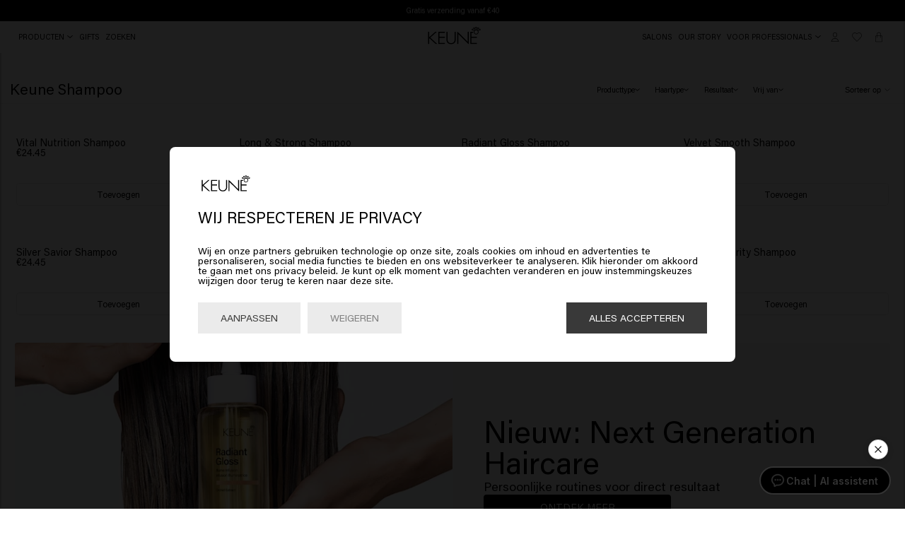

--- FILE ---
content_type: text/html; charset=utf-8
request_url: https://www.keune.com/nl/shampoo/
body_size: 57504
content:
<!DOCTYPE html><html lang="nl"><head><meta charSet="utf-8"/><script src="https://ap1-config.doofinder.com/2.x/e62e8ed4-0e73-4764-8045-2bf4fed96cec.js" async=""></script><title>Keune professionele shampoo voor elk haartype | Aangeraden door kappers</title><meta http-equiv="Accept-CH" content="DPR, Width, Viewport-Width"/><meta name="viewport" content="width=device-width, initial-scale=1, shrink-to-fit=no"/><meta name="description" content="Voor elk haar en elke hoofdhuid is er een specifieke Keune shampoo in de aanbieding. Ontdek jouw kappersshampoo hier."/><meta name="image" content="https://images.ctfassets.net/9kjqrnn60hxu/trRoqdNjOHlvQT4g2cP8b/9ff71726fcf034b46aaefb3fbffefae3/So_Pure_Bundle_-_Cool_Shampoo_-_400ml.png?w=1200&amp;h=600&amp;fit=fill"/><meta name="keywords" content="Keune Shampoo,keune care shampoo,shampoo keune"/><meta name="twitter:site" content="Keune Hair Cosmetics"/><meta name="twitter:card" content="summary_large_image"/><meta name="twitter:title" content="Keune professionele shampoo voor elk haartype | Aangeraden door kappers"/><meta name="twitter:image:src" content="https://images.ctfassets.net/9kjqrnn60hxu/trRoqdNjOHlvQT4g2cP8b/9ff71726fcf034b46aaefb3fbffefae3/So_Pure_Bundle_-_Cool_Shampoo_-_400ml.png?w=1200&amp;h=600&amp;fit=fill"/><meta name="twitter:description" content="Voor elk haar en elke hoofdhuid is er een specifieke Keune shampoo in de aanbieding. Ontdek jouw kappersshampoo hier."/><meta name="twitter:url" content="https://www.keune.com/nl/shampoo/"/><meta property="og:url" content="https://www.keune.com/nl/shampoo/"/><meta property="og:image" content="https://images.ctfassets.net/9kjqrnn60hxu/trRoqdNjOHlvQT4g2cP8b/9ff71726fcf034b46aaefb3fbffefae3/So_Pure_Bundle_-_Cool_Shampoo_-_400ml.png?w=1200&amp;h=600&amp;fit=fill"/><meta property="og:title" content="Keune professionele shampoo voor elk haartype | Aangeraden door kappers"/><meta property="og:site_name" content="Keune Hair Cosmetics"/><meta property="og:description" content="Voor elk haar en elke hoofdhuid is er een specifieke Keune shampoo in de aanbieding. Ontdek jouw kappersshampoo hier."/><meta property="og:locale" content="nl"/><link rel="canonical" href="https://www.keune.com/nl/shampoo/"/><link rel="alternate" hrefLang="en" href="https://www.keune.com/shampoo/"/><link rel="alternate" hrefLang="x-default" href="https://www.keune.com/shampoo/"/><link rel="alternate" hrefLang="nl-nl" href="https://www.keune.com/nl/shampoo/"/><link rel="alternate" hrefLang="nl-be" href="https://www.keune.com/nl-be/shampoo/"/><link rel="alternate" hrefLang="hr" href="https://www.keune.com/hr/šampon/"/><link rel="alternate" hrefLang="de-de" href="https://www.keune.com/de/Shampoo/"/><link rel="alternate" hrefLang="fr" href="https://www.keune.com/fr-fr/shampoo/"/><link rel="alternate" hrefLang="sr" href="https://www.keune.com/sr/sampon/"/><link rel="alternate" hrefLang="sl" href="https://www.keune.com/si/sampon/"/><link rel="alternate" hrefLang="en-us" href="https://www.keune.com/na/shampoo/"/><link rel="alternate" hrefLang="fr-be" href="https://www.keune.com/fr-be/shampoo/"/><link rel="alternate" hrefLang="fr-fr" href="https://www.keune.com/fr/shampoo/"/><link rel="alternate" hrefLang="bs" href="https://www.keune.com/ba/šampon/"/><link rel="alternate" hrefLang="en-gb" href="https://www.keune.com/uk/shampoo/"/><link rel="alternate" hrefLang="es-es" href="https://www.keune.com/es/champu/"/><link rel="alternate" hrefLang="ro" href="https://www.keune.com/ro/sampon/"/><link rel="alternate" hrefLang="de-at" href="https://www.keune.com/at/shampoo/"/><link rel="alternate" hrefLang="en-ie" href="https://www.keune.com/ie/shampoo/"/><link rel="alternate" hrefLang="sv-se" href="https://www.keune.com/se/schampo/"/><link rel="alternate" hrefLang="no" href="https://www.keune.com/no/sjampo/"/><link rel="alternate" hrefLang="da-dk" href="https://www.keune.com/dk/shampoo/"/><link rel="alternate" hrefLang="en-ni" href="https://www.keune.com/ni/shampoo/"/><link rel="preload" as="image" imagesrcset="/icons/ideal.svg 640w, /icons/ideal.svg 750w, /icons/ideal.svg 828w, /icons/ideal.svg 1080w, /icons/ideal.svg 1200w, /icons/ideal.svg 1920w, /icons/ideal.svg 2048w, /icons/ideal.svg 3840w" imagesizes="100vw"/><link rel="preload" as="image" imagesrcset="/icons/mastercard.svg 640w, /icons/mastercard.svg 750w, /icons/mastercard.svg 828w, /icons/mastercard.svg 1080w, /icons/mastercard.svg 1200w, /icons/mastercard.svg 1920w, /icons/mastercard.svg 2048w, /icons/mastercard.svg 3840w" imagesizes="100vw"/><link rel="preload" as="image" imagesrcset="/icons/visa.svg 640w, /icons/visa.svg 750w, /icons/visa.svg 828w, /icons/visa.svg 1080w, /icons/visa.svg 1200w, /icons/visa.svg 1920w, /icons/visa.svg 2048w, /icons/visa.svg 3840w" imagesizes="100vw"/><link rel="preload" as="image" imagesrcset="/icons/google_pay.svg 640w, /icons/google_pay.svg 750w, /icons/google_pay.svg 828w, /icons/google_pay.svg 1080w, /icons/google_pay.svg 1200w, /icons/google_pay.svg 1920w, /icons/google_pay.svg 2048w, /icons/google_pay.svg 3840w" imagesizes="100vw"/><link rel="preload" as="image" imagesrcset="/icons/apple_pay.svg 640w, /icons/apple_pay.svg 750w, /icons/apple_pay.svg 828w, /icons/apple_pay.svg 1080w, /icons/apple_pay.svg 1200w, /icons/apple_pay.svg 1920w, /icons/apple_pay.svg 2048w, /icons/apple_pay.svg 3840w" imagesizes="100vw"/><link rel="preload" as="image" imagesrcset="/icons/shop_pay.svg 640w, /icons/shop_pay.svg 750w, /icons/shop_pay.svg 828w, /icons/shop_pay.svg 1080w, /icons/shop_pay.svg 1200w, /icons/shop_pay.svg 1920w, /icons/shop_pay.svg 2048w, /icons/shop_pay.svg 3840w" imagesizes="100vw"/><link rel="preload" as="image" imagesrcset="/icons/klarna2.svg 640w, /icons/klarna2.svg 750w, /icons/klarna2.svg 828w, /icons/klarna2.svg 1080w, /icons/klarna2.svg 1200w, /icons/klarna2.svg 1920w, /icons/klarna2.svg 2048w, /icons/klarna2.svg 3840w" imagesizes="100vw"/><meta name="next-head-count" content="50"/><link rel="preload" href="/fonts/AcuminPro-Regular.woff2" as="font" type="font/woff2" crossorigin="anonymous"/><link rel="preload" href="/fonts/AcuminPro-Bold.woff2" as="font" type="font/woff2" crossorigin="anonymous"/><link rel="preload" href="/fonts/AcuminPro-Italic.woff2" as="font" type="font/woff2" crossorigin="anonymous"/><link rel="preload" href="/fonts/AcuminPro-BoldItalic.woff2" as="font" type="font/woff2" crossorigin="anonymous"/><link rel="preload" href="/fonts/freigbigcmpprosemi.otf" as="font" type="font/otf" crossorigin="anonymous"/><link rel="apple-touch-icon" sizes="180x180" href="/icons/apple-touch-icon.png"/><link rel="icon" type="image/png" sizes="32x32" href="/icons/favicon-32x32.png"/><link rel="icon" type="image/png" sizes="16x16" href="/icons/favicon-16x16.png"/><link rel="manifest" href="/icons/site.webmanifest"/><link rel="mask-icon" href="/icons/safari-pinned-tab.svg" color="#5bbad5"/><link rel="shortcut icon" href="/icons/favicon.ico"/><meta name="msapplication-TileColor" content="#da532c"/><meta name="theme-color" content="#ffffff"/><link rel="stylesheet" href="https://www.weareeves.com/embed/v2/embed.css"/><script src="https://www.weareeves.com/embed/v2/embed.js" defer=""></script><script src="https://widget.reviews.io/rating-snippet/dist.js"></script><script src="https://widget.reviews.io/polaris/build.js"></script><link rel="stylesheet" href="https://widget.reviews.io/rating-snippet/dist.css"/><script>var hasWindowAndDocument = !!(typeof window !== 'undefined' && document);
              var navAgent = navigator.userAgent.toLowerCase();
              var isIE = (navAgent.indexOf('msie') !== -1) ? parseInt(navAgent.split('msie')[1]) : false;
              if ((hasWindowAndDocument && !!window.MSInputMethodContext && !!document.documentMode) || isIE) {
                if (!window.location.origin) {
                  window.location.origin = window.location.protocol + "//" + window.location.hostname + (window.location.port ? ':' + window.location.port: '');
                }
                if (window.location.pathname !== '/no-support/') {
                  window.location.replace(window.location.origin + '/no-support/');
                } 
              }</script><link rel="preload" href="/_next/static/css/8306eba50a257263.css" as="style"/><link rel="stylesheet" href="/_next/static/css/8306eba50a257263.css" data-n-g=""/><link rel="preload" href="/_next/static/css/76239da3e9deb4af.css" as="style"/><link rel="stylesheet" href="/_next/static/css/76239da3e9deb4af.css" data-n-p=""/><link rel="preload" href="/_next/static/css/1be0eb3fe457bef8.css" as="style"/><link rel="stylesheet" href="/_next/static/css/1be0eb3fe457bef8.css" data-n-p=""/><noscript data-n-css=""></noscript><script defer="" nomodule="" src="/_next/static/chunks/polyfills-c67a75d1b6f99dc8.js"></script><script src="/_next/static/chunks/webpack-d9a7f1ca3d88cfdd.js" defer=""></script><script src="/_next/static/chunks/framework-560765ab0625ba27.js" defer=""></script><script src="/_next/static/chunks/main-c7f838b35fa07e28.js" defer=""></script><script src="/_next/static/chunks/pages/_app-72b006509f837dd9.js" defer=""></script><script src="/_next/static/chunks/5657-21196470aeed7ab2.js" defer=""></script><script src="/_next/static/chunks/2372-7d747cca8eee9b0b.js" defer=""></script><script src="/_next/static/chunks/5205-819813927b31a193.js" defer=""></script><script src="/_next/static/chunks/1671-8de5ec773775ee83.js" defer=""></script><script src="/_next/static/chunks/5622-315ab60c56d65ac4.js" defer=""></script><script src="/_next/static/chunks/pages/%5Bslug%5D-4bfd633463ff1a6d.js" defer=""></script><script src="/_next/static/snlj-TP93UwvHQkzUem97/_buildManifest.js" defer=""></script><script src="/_next/static/snlj-TP93UwvHQkzUem97/_ssgManifest.js" defer=""></script></head><style></style><body><noscript><iframe title="Google Tag Manager" src="https://www.googletagmanager.com/ns.html?id=GTM-59NG49R" height="0" width="0" style="display:none;visibility:hidden"></iframe></noscript><div id="__next" data-reactroot=""><input type="text" class="header_hiddenSearchInput__hqDHz" id="keuneSearchInput"/><div class="notificationBar_notificationBarContainer__rFTs4" role="region" aria-label="Notifications"><div class="notificationBar_notificationBar__6v32b keen-slider" aria-live="off" role="group" aria-label="Notification carousel, 2 notifications"><div class="notificationBar_notification__33IQj keen-slider__slide" role="group" aria-label="Notification 1 of 3" aria-hidden="false"><p><a class="notificationBar_salonLink__B23HB" role="button" tabindex="0" href="/nl/salon-finder/">Vind jouw Keune Salon</a></p></div><div class="notificationBar_notification__33IQj keen-slider__slide" role="group" aria-label="Notification 1 of 3" aria-hidden="false"><div class="richtext_richText__EPidn notificationBar_richText__5_lHo"><p>Vóór 16:30 besteld, vandaag nog verzonden</p></div></div><div class="notificationBar_notification__33IQj keen-slider__slide" role="group" aria-label="Notification 2 of 3" aria-hidden="true"><div class="richtext_richText__EPidn notificationBar_richText__5_lHo"><p>Gratis verzending vanaf €40</p></div></div></div><div class="notificationBar_outlineIndicator__26m_l"></div><div aria-live="polite" aria-atomic="true" class="sr-only" role="status"><p><a class="notificationBar_salonLink__B23HB" role="button" tabindex="0" href="/nl/salon-finder/">Vind jouw Keune Salon</a></p></div><button type="button" class="notificationBar_pauseButton__L_Fcl" aria-label="Pause notification carousel">Pause</button></div><header class="header_header__rDhhq header_headerMobile__NFaOc" role="banner"><span class="header_icons__3tbt_" role="group" aria-label="Menu and search"><button type="button" class="header_iconButton__FJtNu" aria-expanded="false" aria-label="Open menu" aria-controls="mobile-menu"><svg class="header_icon__qhChP" width="16" height="14" viewBox="0 0 16 14" fill="none" xmlns="http://www.w3.org/2000/svg"><path d="M0.579013 0.720531H0.570992C0.255472 0.720531 5.72205e-06 0.976052 5.72205e-06 1.29152C5.72205e-06 1.60704 0.255526 1.8625 0.570992 1.8625H0.579482H15.4208H15.4288C15.7444 1.8625 15.9998 1.60698 15.9998 1.29152C15.9998 0.975998 15.7443 0.720531 15.4288 0.720531H15.4203H0.579013ZM0.579013 6.42906H0.570992C0.255472 6.42906 5.72205e-06 6.68459 5.72205e-06 7.00005C5.72205e-06 7.31557 0.255526 7.57104 0.570992 7.57104H0.579482H15.4208H15.4288C15.7444 7.57104 15.9998 7.31552 15.9998 7.00005C15.9998 6.68453 15.7443 6.42906 15.4288 6.42906H15.4203H0.579013ZM0.579013 12.1376H0.570992C0.255472 12.1376 5.72205e-06 12.3931 5.72205e-06 12.7086C5.72205e-06 13.0241 0.255526 13.2796 0.570992 13.2796H0.579482H15.4208H15.4288C15.7444 13.2796 15.9998 13.0241 15.9998 12.7086C15.9998 12.3931 15.7443 12.1376 15.4288 12.1376H15.4203H0.579013Z" fill="black"></path></svg></button><button type="button" class="header_iconButton__FJtNu" aria-label="Search"><svg class="header_icon__qhChP" width="12" height="12" viewBox="0 0 12 12" fill="none" xmlns="http://www.w3.org/2000/svg"><path d="M11.695 11.435L8.59499 8.355C10.415 6.415 10.375 3.355 8.475 1.455C6.535 -0.485 3.395 -0.485 1.455 1.455C-0.485 3.395 -0.485 6.535 1.455 8.475C2.41503 9.43503 3.695 9.93503 4.975 9.93503C6.11497 9.93503 7.255 9.55502 8.175 8.775L11.275 11.875L11.695 11.435ZM1.89499 8.055C0.194987 6.355 0.194987 3.575 1.89499 1.875C2.75502 1.01497 3.85499 0.594984 4.97499 0.594984C6.09499 0.594984 7.21499 1.01497 8.05499 1.875C9.75499 3.575 9.75499 6.355 8.05499 8.055C6.35499 9.755 3.59499 9.755 1.89499 8.055Z" fill="black"></path></svg></button></span><div class="header_logo__NluMc"><a class="header_logoLink__j_gD8" role="button" tabindex="0" aria-label="Home" href="/nl/"><svg version="1.1" id="Layer_1" xmlns="http://www.w3.org/2000/svg" xlink="http://www.w3.org/1999/xlink" x="0px" y="0px" viewBox="0 0 476.22 148.535" style="enable-background:new 0 0 476.22 148.535" xml:space="preserve"><path d="M474.619,26.16c-0.375,1.939-1.486,3.618-3.13,4.727c-1.228,0.83-2.659,1.269-4.138,1.269c-1.536,0-3.014-0.565-4.401-1.681 l-7.643,5.154c1.587,3.002,2.392,6.164,2.392,9.406c0,11.27-9.169,20.439-20.437,20.439c-11.27,0-20.439-9.169-20.439-20.439 c0-3.241,0.805-6.402,2.395-9.406l-7.646-5.154c-1.387,1.116-2.865,1.681-4.399,1.681c-1.482,0-2.913-0.439-4.139-1.269 c-1.64-1.106-2.751-2.788-3.129-4.729c-0.38-1.94,0.023-3.914,1.136-5.556c1.374-2.046,3.671-3.268,6.143-3.268 c1.482,0,2.914,0.439,4.141,1.269c2.613,1.76,3.742,5.028,2.865,8.109l7.596,5.12c1.195-1.408,2.518-2.619,3.945-3.607l-4.284-8.057 c-0.359,0.119-0.762,0.24-1.214,0.24c-2.751,0-5.259-1.506-6.546-3.932c-0.931-1.743-1.124-3.749-0.544-5.646 c0.576-1.891,1.857-3.445,3.607-4.376c1.065-0.568,2.267-0.867,3.474-0.867c2.748,0,5.255,1.508,6.546,3.935 c0.931,1.748,1.124,3.752,0.544,5.643c-0.315,1.034-0.91,1.979-1.809,2.875l4.256,8.011c1.579-0.616,3.325-1.028,5.211-1.231v-9.156 c-3.044-0.996-5.12-3.759-5.12-6.912c0-4.085,3.325-7.409,7.411-7.409c4.087,0,7.412,3.323,7.412,7.409 c0,3.153-2.077,5.915-5.121,6.912v9.156c1.884,0.203,3.63,0.615,5.208,1.231l4.259-8.011c-0.899-0.896-1.493-1.842-1.809-2.877 c-0.579-1.887-0.386-3.891,0.542-5.643c1.289-2.425,3.797-3.932,6.548-3.932c1.208,0,2.41,0.299,3.475,0.869 c1.747,0.931,3.028,2.484,3.604,4.377c0.579,1.889,0.388,3.894-0.539,5.644c-1.292,2.426-3.799,3.932-6.547,3.932 c-0.454,0-0.857-0.121-1.216-0.24l-4.284,8.057c1.427,0.988,2.75,2.199,3.945,3.607l7.593-5.118 c-0.877-3.082,0.253-6.348,2.869-8.111c1.231-0.83,2.662-1.269,4.137-1.269c2.469,0,4.77,1.221,6.154,3.268v0.001 C474.595,22.242,474.997,24.215,474.619,26.16z M451.591,13.824c0.223,0.721,0.713,1.316,1.381,1.672 c1.341,0.718,3.11,0.166,3.827-1.171c0.351-0.667,0.423-1.434,0.203-2.155c-0.221-0.721-0.711-1.315-1.377-1.671 c-1.371-0.724-3.119-0.162-3.827,1.17C451.445,12.338,451.371,13.104,451.591,13.824z M422.723,11.672 c-0.491-0.928-1.448-1.505-2.5-1.505c-0.463,0-0.909,0.112-1.324,0.334c-0.666,0.353-1.154,0.947-1.374,1.669 c-0.223,0.723-0.149,1.486,0.206,2.154c0.708,1.336,2.464,1.892,3.824,1.171c0.669-0.355,1.157-0.947,1.376-1.669 C423.15,13.1,423.077,12.335,422.723,11.672z M409.954,24.205c-0.145-0.744-0.569-1.384-1.195-1.804 c-0.466-0.317-1.011-0.484-1.576-0.484c-0.946,0-1.823,0.466-2.35,1.245c-0.422,0.627-0.576,1.38-0.433,2.124 c0.145,0.744,0.569,1.386,1.193,1.804c1.249,0.846,3.085,0.484,3.934-0.762C409.947,25.701,410.099,24.947,409.954,24.205z M437.262,11.578c1.561,0,2.829-1.268,2.829-2.828c0-1.56-1.268-2.831-2.829-2.831c-1.56,0-2.831,1.27-2.831,2.831 C434.432,10.31,435.702,11.578,437.262,11.578z M452.25,45.036c0-8.263-6.723-14.986-14.988-14.986s-14.988,6.723-14.988,14.986 c0,8.266,6.723,14.992,14.988,14.992S452.25,53.302,452.25,45.036z M470.121,25.283c0.145-0.74-0.009-1.492-0.432-2.118 c-0.527-0.781-1.405-1.248-2.351-1.248c-0.562,0-1.106,0.169-1.576,0.484c-0.625,0.42-1.049,1.062-1.194,1.806 c-0.143,0.742,0.008,1.498,0.43,2.124c0.84,1.242,2.69,1.601,3.924,0.761c0.635-0.424,1.058-1.063,1.198-1.803V25.283z"></path><polygon points="50.915,91.7 109.553,145.401 96.741,145.401 44.138,98.103 42.082,100.046 42.082,145.401 32.74,145.401  32.74,42.881 42.082,42.881 42.082,88.533 93.878,42.881 106.396,42.881 "></polygon><polygon points="118.847,145.401 174.76,145.401 174.76,136.722 128.189,136.722 128.189,93.159 173.748,93.159 173.748,84.479  128.189,84.479 128.189,51.56 174.76,51.56 174.76,42.88 118.847,42.88 "></polygon><path d="M256.198,102.198c0,11.17-0.686,17.585-4.581,23.828c-7.202,11.651-21.215,12.554-25.339,12.554s-18.137-0.904-25.34-12.559 c-3.894-6.239-4.579-12.653-4.579-23.824V42.88h-9.342v59.318c0,11.563,0.472,20.442,6.581,29.436 c8.831,12.914,22.648,15.626,32.681,15.626c10.033,0,23.85-2.712,32.684-15.629c6.106-8.991,6.578-17.87,6.578-29.433V42.88h-9.342 V102.198z"></path><polygon points="366.411,127.38 280.873,42.881 277.972,42.881 277.972,145.402 287.314,145.402 287.314,62.391 371.239,145.402  375.753,145.402 375.753,42.881 366.411,42.881 "></polygon><polygon points="397.528,93.159 443.086,93.159 443.086,84.479 397.528,84.479 397.528,51.559 411.194,51.559 411.194,42.881  388.186,42.881 388.186,145.401 444.098,145.401 444.098,136.723 397.528,136.723 "></polygon><rect x="0.977" y="1.386" style="fill:none" width="2.835" height="2.835"></rect></svg></a></div><span class="header_icons__3tbt_" role="group" aria-label="User actions"><a class="header_iconButton__FJtNu" role="button" tabindex="0" aria-label="Sign In" href="/nl/account/dashboard/"><svg class="header_icon__qhChP" width="12" height="14" viewBox="0 0 12 14" fill="none" xmlns="http://www.w3.org/2000/svg"><path d="M6.00038 7.06001C4.30038 7.06001 2.90038 5.67999 2.90038 3.96001C2.90038 2.24001 4.30038 0.880005 6.00038 0.880005C7.70038 0.880005 9.10038 2.26002 9.10038 3.98C9.10038 5.69999 7.70038 7.06001 6.00038 7.06001ZM6.00038 1.48C4.62036 1.48 3.50038 2.59999 3.50038 3.98C3.50038 5.36002 4.62036 6.48001 6.00038 6.48001C7.38039 6.48001 8.50038 5.36002 8.50038 3.98C8.50038 2.59999 7.38039 1.48 6.00038 1.48ZM0.680375 12.74C1.30036 10.14 3.48038 8.30001 6.00038 8.30001C8.52038 8.30001 10.7004 10.12 11.3204 12.74L11.4004 13.1H0.580389L0.680375 12.74ZM10.6404 12.52C9.98034 10.38 8.12038 8.92002 6.00038 8.92002C3.88038 8.92002 2.02038 10.3801 1.36038 12.52H10.6404Z" fill="black"></path></svg></a><a class="header_iconButton__FJtNu header_wishlistButton__PPjDd" role="button" tabindex="0" aria-label="Wishlist, 0 items" href="/nl/wishlist/"><svg class="header_icon__qhChP" width="16" height="14" viewBox="0 0 16 14" fill="none" xmlns="http://www.w3.org/2000/svg"><path d="M7.99954 13.92L14.2995 7.58001C15.1195 6.76003 15.5596 5.68001 15.5596 4.52001C15.5596 3.35998 15.1196 2.28001 14.2995 1.46001C12.6195 -0.219988 9.87954 -0.219988 8.19954 1.46001L7.99954 1.66001L7.79954 1.46001C6.11954 -0.219988 3.37954 -0.219988 1.69954 1.46001C0.019536 3.14001 0.019536 5.88001 1.69954 7.56001L7.99954 13.92ZM11.2595 0.820012C12.2196 0.820012 13.1595 1.18005 13.8795 1.90003C15.3195 3.34 15.3195 5.70003 13.8795 7.16003L7.99954 13.06L2.11954 7.16003C0.67957 5.72006 0.67957 3.36003 2.11954 1.90003C3.5595 0.460062 5.91954 0.460062 7.37954 1.90003L7.99952 2.52001L8.6195 1.90003C9.33949 1.18005 10.2995 0.820012 11.2595 0.820012H11.2595Z" fill="black"></path></svg></a><button type="button" class="header_iconButton__FJtNu" aria-label="Cart, 0 items" aria-haspopup="dialog"><svg class="header_icon__qhChP" width="12" height="16" viewBox="0 0 12 16" fill="none" xmlns="http://www.w3.org/2000/svg"><path d="M1.53983 5.88001H2.5798V4.12001C2.5798 2.24001 4.11977 0.700012 5.9998 0.700012C7.8798 0.700012 9.4198 2.23998 9.4198 4.12001V5.88001H10.4598C11.1797 5.88001 11.7598 6.46003 11.7598 7.18001V14.02C11.7598 14.74 11.1797 15.32 10.4598 15.32H1.51977C0.799783 15.32 0.219766 14.74 0.219766 14.02L0.219831 7.18001C0.239818 6.46003 0.819832 5.88001 1.53981 5.88001H1.53983ZM8.81983 4.12001C8.81983 2.55998 7.5598 1.30001 5.99983 1.30001C4.4398 1.30001 3.17983 2.56005 3.17983 4.12001V5.88001H8.81983V4.12001ZM0.839833 14.02C0.839833 14.4 1.15982 14.72 1.53983 14.72H10.4598C10.8398 14.72 11.1598 14.4 11.1598 14.02V7.18001C11.1598 6.8 10.8398 6.48001 10.4598 6.48001H9.41987V8.94001H8.81987L8.8198 6.48001H3.1798V8.94001H2.5798V6.48001H1.53983C1.15982 6.48001 0.839834 6.8 0.839834 7.18001L0.839833 14.02Z" fill="black"></path></svg></button></span></header><header class="header_header__rDhhq header_headerDesktop__oMGd_" role="banner"><nav class="header_menu__zMiDu" aria-label="Main navigation"><button type="button" class="header_menuItem__EwxQJ" aria-haspopup="true" aria-expanded="false"><span>Producten</span><svg class="header_arrow___ns0y" width="8" height="4" viewBox="0 0 8 4" fill="none" xmlns="http://www.w3.org/2000/svg"><path d="M7.28611 0L4.01227 2.81864L0.68919 0.062176L0 0.663227L4.03692 4L8 0.580326L7.28611 0Z" fill="black"></path></svg></button><a role="button" tabindex="0" class="header_menuItem__EwxQJ" aria-label="Gifts"><span>Gifts</span></a><button type="button" class="header_menuItem__EwxQJ" aria-label="Search"><span>Zoeken</span></button></nav><div class="header_logo__NluMc"><a class="header_logoLink__j_gD8" role="button" tabindex="0" aria-label="Home" href="/nl/"><svg version="1.1" id="Layer_1" xmlns="http://www.w3.org/2000/svg" xlink="http://www.w3.org/1999/xlink" x="0px" y="0px" viewBox="0 0 476.22 148.535" style="enable-background:new 0 0 476.22 148.535" xml:space="preserve"><path d="M474.619,26.16c-0.375,1.939-1.486,3.618-3.13,4.727c-1.228,0.83-2.659,1.269-4.138,1.269c-1.536,0-3.014-0.565-4.401-1.681 l-7.643,5.154c1.587,3.002,2.392,6.164,2.392,9.406c0,11.27-9.169,20.439-20.437,20.439c-11.27,0-20.439-9.169-20.439-20.439 c0-3.241,0.805-6.402,2.395-9.406l-7.646-5.154c-1.387,1.116-2.865,1.681-4.399,1.681c-1.482,0-2.913-0.439-4.139-1.269 c-1.64-1.106-2.751-2.788-3.129-4.729c-0.38-1.94,0.023-3.914,1.136-5.556c1.374-2.046,3.671-3.268,6.143-3.268 c1.482,0,2.914,0.439,4.141,1.269c2.613,1.76,3.742,5.028,2.865,8.109l7.596,5.12c1.195-1.408,2.518-2.619,3.945-3.607l-4.284-8.057 c-0.359,0.119-0.762,0.24-1.214,0.24c-2.751,0-5.259-1.506-6.546-3.932c-0.931-1.743-1.124-3.749-0.544-5.646 c0.576-1.891,1.857-3.445,3.607-4.376c1.065-0.568,2.267-0.867,3.474-0.867c2.748,0,5.255,1.508,6.546,3.935 c0.931,1.748,1.124,3.752,0.544,5.643c-0.315,1.034-0.91,1.979-1.809,2.875l4.256,8.011c1.579-0.616,3.325-1.028,5.211-1.231v-9.156 c-3.044-0.996-5.12-3.759-5.12-6.912c0-4.085,3.325-7.409,7.411-7.409c4.087,0,7.412,3.323,7.412,7.409 c0,3.153-2.077,5.915-5.121,6.912v9.156c1.884,0.203,3.63,0.615,5.208,1.231l4.259-8.011c-0.899-0.896-1.493-1.842-1.809-2.877 c-0.579-1.887-0.386-3.891,0.542-5.643c1.289-2.425,3.797-3.932,6.548-3.932c1.208,0,2.41,0.299,3.475,0.869 c1.747,0.931,3.028,2.484,3.604,4.377c0.579,1.889,0.388,3.894-0.539,5.644c-1.292,2.426-3.799,3.932-6.547,3.932 c-0.454,0-0.857-0.121-1.216-0.24l-4.284,8.057c1.427,0.988,2.75,2.199,3.945,3.607l7.593-5.118 c-0.877-3.082,0.253-6.348,2.869-8.111c1.231-0.83,2.662-1.269,4.137-1.269c2.469,0,4.77,1.221,6.154,3.268v0.001 C474.595,22.242,474.997,24.215,474.619,26.16z M451.591,13.824c0.223,0.721,0.713,1.316,1.381,1.672 c1.341,0.718,3.11,0.166,3.827-1.171c0.351-0.667,0.423-1.434,0.203-2.155c-0.221-0.721-0.711-1.315-1.377-1.671 c-1.371-0.724-3.119-0.162-3.827,1.17C451.445,12.338,451.371,13.104,451.591,13.824z M422.723,11.672 c-0.491-0.928-1.448-1.505-2.5-1.505c-0.463,0-0.909,0.112-1.324,0.334c-0.666,0.353-1.154,0.947-1.374,1.669 c-0.223,0.723-0.149,1.486,0.206,2.154c0.708,1.336,2.464,1.892,3.824,1.171c0.669-0.355,1.157-0.947,1.376-1.669 C423.15,13.1,423.077,12.335,422.723,11.672z M409.954,24.205c-0.145-0.744-0.569-1.384-1.195-1.804 c-0.466-0.317-1.011-0.484-1.576-0.484c-0.946,0-1.823,0.466-2.35,1.245c-0.422,0.627-0.576,1.38-0.433,2.124 c0.145,0.744,0.569,1.386,1.193,1.804c1.249,0.846,3.085,0.484,3.934-0.762C409.947,25.701,410.099,24.947,409.954,24.205z M437.262,11.578c1.561,0,2.829-1.268,2.829-2.828c0-1.56-1.268-2.831-2.829-2.831c-1.56,0-2.831,1.27-2.831,2.831 C434.432,10.31,435.702,11.578,437.262,11.578z M452.25,45.036c0-8.263-6.723-14.986-14.988-14.986s-14.988,6.723-14.988,14.986 c0,8.266,6.723,14.992,14.988,14.992S452.25,53.302,452.25,45.036z M470.121,25.283c0.145-0.74-0.009-1.492-0.432-2.118 c-0.527-0.781-1.405-1.248-2.351-1.248c-0.562,0-1.106,0.169-1.576,0.484c-0.625,0.42-1.049,1.062-1.194,1.806 c-0.143,0.742,0.008,1.498,0.43,2.124c0.84,1.242,2.69,1.601,3.924,0.761c0.635-0.424,1.058-1.063,1.198-1.803V25.283z"></path><polygon points="50.915,91.7 109.553,145.401 96.741,145.401 44.138,98.103 42.082,100.046 42.082,145.401 32.74,145.401  32.74,42.881 42.082,42.881 42.082,88.533 93.878,42.881 106.396,42.881 "></polygon><polygon points="118.847,145.401 174.76,145.401 174.76,136.722 128.189,136.722 128.189,93.159 173.748,93.159 173.748,84.479  128.189,84.479 128.189,51.56 174.76,51.56 174.76,42.88 118.847,42.88 "></polygon><path d="M256.198,102.198c0,11.17-0.686,17.585-4.581,23.828c-7.202,11.651-21.215,12.554-25.339,12.554s-18.137-0.904-25.34-12.559 c-3.894-6.239-4.579-12.653-4.579-23.824V42.88h-9.342v59.318c0,11.563,0.472,20.442,6.581,29.436 c8.831,12.914,22.648,15.626,32.681,15.626c10.033,0,23.85-2.712,32.684-15.629c6.106-8.991,6.578-17.87,6.578-29.433V42.88h-9.342 V102.198z"></path><polygon points="366.411,127.38 280.873,42.881 277.972,42.881 277.972,145.402 287.314,145.402 287.314,62.391 371.239,145.402  375.753,145.402 375.753,42.881 366.411,42.881 "></polygon><polygon points="397.528,93.159 443.086,93.159 443.086,84.479 397.528,84.479 397.528,51.559 411.194,51.559 411.194,42.881  388.186,42.881 388.186,145.401 444.098,145.401 444.098,136.723 397.528,136.723 "></polygon><rect x="0.977" y="1.386" style="fill:none" width="2.835" height="2.835"></rect></svg></a></div><nav class="header_menu__zMiDu" aria-label="Secondary navigation"><a tabindex="0" href="/nl/salon-finder/" class="header_menuItem__EwxQJ" aria-label="Salons" target="_self" rel="noreferrer" role="link"><span>Salons</span></a><a class="header_menuItem__EwxQJ" role="button" tabindex="0" aria-label="Our Story" href="/nl/over-ons/"><span>Our Story</span></a><button type="button" class="header_menuItem__EwxQJ" aria-haspopup="true" aria-expanded="false"><span>Voor professionals</span><svg class="header_arrow___ns0y" width="8" height="4" viewBox="0 0 8 4" fill="none" xmlns="http://www.w3.org/2000/svg"><path d="M7.28611 0L4.01227 2.81864L0.68919 0.062176L0 0.663227L4.03692 4L8 0.580326L7.28611 0Z" fill="black"></path></svg></button><span class="header_icons__3tbt_" role="group" aria-label="User actions"><a class="header_iconButton__FJtNu" role="button" tabindex="0" aria-label="Sign In" href="/nl/account/dashboard/"><svg class="header_icon__qhChP" width="12" height="14" viewBox="0 0 12 14" fill="none" xmlns="http://www.w3.org/2000/svg"><path d="M6.00038 7.06001C4.30038 7.06001 2.90038 5.67999 2.90038 3.96001C2.90038 2.24001 4.30038 0.880005 6.00038 0.880005C7.70038 0.880005 9.10038 2.26002 9.10038 3.98C9.10038 5.69999 7.70038 7.06001 6.00038 7.06001ZM6.00038 1.48C4.62036 1.48 3.50038 2.59999 3.50038 3.98C3.50038 5.36002 4.62036 6.48001 6.00038 6.48001C7.38039 6.48001 8.50038 5.36002 8.50038 3.98C8.50038 2.59999 7.38039 1.48 6.00038 1.48ZM0.680375 12.74C1.30036 10.14 3.48038 8.30001 6.00038 8.30001C8.52038 8.30001 10.7004 10.12 11.3204 12.74L11.4004 13.1H0.580389L0.680375 12.74ZM10.6404 12.52C9.98034 10.38 8.12038 8.92002 6.00038 8.92002C3.88038 8.92002 2.02038 10.3801 1.36038 12.52H10.6404Z" fill="black"></path></svg></a><a class="header_iconButton__FJtNu header_wishlistButton__PPjDd" role="button" tabindex="0" aria-label="Wishlist, 0 items" href="/nl/wishlist/"><svg class="header_icon__qhChP" width="16" height="14" viewBox="0 0 16 14" fill="none" xmlns="http://www.w3.org/2000/svg"><path d="M7.99954 13.92L14.2995 7.58001C15.1195 6.76003 15.5596 5.68001 15.5596 4.52001C15.5596 3.35998 15.1196 2.28001 14.2995 1.46001C12.6195 -0.219988 9.87954 -0.219988 8.19954 1.46001L7.99954 1.66001L7.79954 1.46001C6.11954 -0.219988 3.37954 -0.219988 1.69954 1.46001C0.019536 3.14001 0.019536 5.88001 1.69954 7.56001L7.99954 13.92ZM11.2595 0.820012C12.2196 0.820012 13.1595 1.18005 13.8795 1.90003C15.3195 3.34 15.3195 5.70003 13.8795 7.16003L7.99954 13.06L2.11954 7.16003C0.67957 5.72006 0.67957 3.36003 2.11954 1.90003C3.5595 0.460062 5.91954 0.460062 7.37954 1.90003L7.99952 2.52001L8.6195 1.90003C9.33949 1.18005 10.2995 0.820012 11.2595 0.820012H11.2595Z" fill="black"></path></svg></a><button type="button" class="header_iconButton__FJtNu" aria-label="Cart, 0 items" aria-haspopup="dialog"><svg class="header_icon__qhChP" width="12" height="16" viewBox="0 0 12 16" fill="none" xmlns="http://www.w3.org/2000/svg"><path d="M1.53983 5.88001H2.5798V4.12001C2.5798 2.24001 4.11977 0.700012 5.9998 0.700012C7.8798 0.700012 9.4198 2.23998 9.4198 4.12001V5.88001H10.4598C11.1797 5.88001 11.7598 6.46003 11.7598 7.18001V14.02C11.7598 14.74 11.1797 15.32 10.4598 15.32H1.51977C0.799783 15.32 0.219766 14.74 0.219766 14.02L0.219831 7.18001C0.239818 6.46003 0.819832 5.88001 1.53981 5.88001H1.53983ZM8.81983 4.12001C8.81983 2.55998 7.5598 1.30001 5.99983 1.30001C4.4398 1.30001 3.17983 2.56005 3.17983 4.12001V5.88001H8.81983V4.12001ZM0.839833 14.02C0.839833 14.4 1.15982 14.72 1.53983 14.72H10.4598C10.8398 14.72 11.1598 14.4 11.1598 14.02V7.18001C11.1598 6.8 10.8398 6.48001 10.4598 6.48001H9.41987V8.94001H8.81987L8.8198 6.48001H3.1798V8.94001H2.5798V6.48001H1.53983C1.15982 6.48001 0.839834 6.8 0.839834 7.18001L0.839833 14.02Z" fill="black"></path></svg></button></span></nav></header><main class="layout_main__p9sau" id="main-content"><section><div class="productsHeader_productsHeaderContainer__59pr1"><div class="productsHeader_productsHeader__SyGfh"><h1 class="productsHeader_collectionTitle__wUb6e">Keune Shampoo</h1><div class="productsHeader_dropdownsContainer__FAoIT"><button type="button" class="productsHeader_filterButton__4SXe4" data-filter-clickout="exception" aria-label="Filter by Producttype" aria-haspopup="true" aria-expanded="false"><span>Producttype</span><svg class="productsHeader_arrow__Nm9de" width="8" height="4" viewBox="0 0 8 4" fill="none" xmlns="http://www.w3.org/2000/svg"><path d="M7.28611 0L4.01227 2.81864L0.68919 0.062176L0 0.663227L4.03692 4L8 0.580326L7.28611 0Z" fill="black"></path></svg></button><button type="button" class="productsHeader_filterButton__4SXe4" data-filter-clickout="exception" aria-label="Filter by Haartype" aria-haspopup="true" aria-expanded="false"><span>Haartype</span><svg class="productsHeader_arrow__Nm9de" width="8" height="4" viewBox="0 0 8 4" fill="none" xmlns="http://www.w3.org/2000/svg"><path d="M7.28611 0L4.01227 2.81864L0.68919 0.062176L0 0.663227L4.03692 4L8 0.580326L7.28611 0Z" fill="black"></path></svg></button><button type="button" class="productsHeader_filterButton__4SXe4" data-filter-clickout="exception" aria-label="Filter by Resultaat" aria-haspopup="true" aria-expanded="false"><span>Resultaat</span><svg class="productsHeader_arrow__Nm9de" width="8" height="4" viewBox="0 0 8 4" fill="none" xmlns="http://www.w3.org/2000/svg"><path d="M7.28611 0L4.01227 2.81864L0.68919 0.062176L0 0.663227L4.03692 4L8 0.580326L7.28611 0Z" fill="black"></path></svg></button><button type="button" class="productsHeader_filterButton__4SXe4" data-filter-clickout="exception" aria-label="Filter by Vrij van" aria-haspopup="true" aria-expanded="false"><span>Vrij van</span><svg class="productsHeader_arrow__Nm9de" width="8" height="4" viewBox="0 0 8 4" fill="none" xmlns="http://www.w3.org/2000/svg"><path d="M7.28611 0L4.01227 2.81864L0.68919 0.062176L0 0.663227L4.03692 4L8 0.580326L7.28611 0Z" fill="black"></path></svg></button><div class="select_customSelect__USH_h sortDropdown_sortDropdown__wBZVO"><select><option value="selectAnOption">Sorteer op</option><option value="sortByPriceAscending">Prijs laag - hoog</option><option value="sortByPriceDescending">Prijs hoog - laag</option><option value="sortByPopularity">Populariteit</option><option value="sortByHighestRated">Beoordeling hoog - laag</option></select></div></div></div><div class="productsHeader_bottomDivider__fs5_E"></div><div class="filterDropdown_optionsContainer__dT07o filterDropdown_closed__AMJtR" aria-hidden="true"><div class="filterDropdown_inner__66VAh"></div></div></div><div class="collectionProducts_products__hB9XU"><section class="collectionCta_wrapper__wib8E collectionProducts_collectionCta__RoYI2" style="background-color:#f4f4f4"><div class="collectionCta_mediaContainer__5hXpI"><div class=""><div class="image_mobile__dF8JO"><span style="box-sizing:border-box;display:block;overflow:hidden;width:initial;height:initial;background:none;opacity:1;border:0;margin:0;padding:0;position:absolute;top:0;left:0;bottom:0;right:0"><img draggable="true" alt="Keune Hair Cosmetics" src="[data-uri]" decoding="async" data-nimg="fill" style="position:absolute;top:0;left:0;bottom:0;right:0;box-sizing:border-box;padding:0;border:none;margin:auto;display:block;width:0;height:0;min-width:100%;max-width:100%;min-height:100%;max-height:100%;object-fit:cover"/><noscript><img draggable="true" alt="Keune Hair Cosmetics" sizes="(max-width: 899px) 100vw, 50vw" srcSet="https://images.ctfassets.net/9kjqrnn60hxu/164qJ9hzRK6qmVY0DhoMTm/f9f39b051f4f5906d466980ed26a5f81/CTA_collection_-_Care_Relaunch_mobile.png?fm=webp&amp;w=384&amp;q=75 384w, https://images.ctfassets.net/9kjqrnn60hxu/164qJ9hzRK6qmVY0DhoMTm/f9f39b051f4f5906d466980ed26a5f81/CTA_collection_-_Care_Relaunch_mobile.png?fm=webp&amp;w=640&amp;q=75 640w, https://images.ctfassets.net/9kjqrnn60hxu/164qJ9hzRK6qmVY0DhoMTm/f9f39b051f4f5906d466980ed26a5f81/CTA_collection_-_Care_Relaunch_mobile.png?fm=webp&amp;w=750&amp;q=75 750w, https://images.ctfassets.net/9kjqrnn60hxu/164qJ9hzRK6qmVY0DhoMTm/f9f39b051f4f5906d466980ed26a5f81/CTA_collection_-_Care_Relaunch_mobile.png?fm=webp&amp;w=828&amp;q=75 828w, https://images.ctfassets.net/9kjqrnn60hxu/164qJ9hzRK6qmVY0DhoMTm/f9f39b051f4f5906d466980ed26a5f81/CTA_collection_-_Care_Relaunch_mobile.png?fm=webp&amp;w=1080&amp;q=75 1080w, https://images.ctfassets.net/9kjqrnn60hxu/164qJ9hzRK6qmVY0DhoMTm/f9f39b051f4f5906d466980ed26a5f81/CTA_collection_-_Care_Relaunch_mobile.png?fm=webp&amp;w=1200&amp;q=75 1200w, https://images.ctfassets.net/9kjqrnn60hxu/164qJ9hzRK6qmVY0DhoMTm/f9f39b051f4f5906d466980ed26a5f81/CTA_collection_-_Care_Relaunch_mobile.png?fm=webp&amp;w=1920&amp;q=75 1920w, https://images.ctfassets.net/9kjqrnn60hxu/164qJ9hzRK6qmVY0DhoMTm/f9f39b051f4f5906d466980ed26a5f81/CTA_collection_-_Care_Relaunch_mobile.png?fm=webp&amp;w=2048&amp;q=75 2048w, https://images.ctfassets.net/9kjqrnn60hxu/164qJ9hzRK6qmVY0DhoMTm/f9f39b051f4f5906d466980ed26a5f81/CTA_collection_-_Care_Relaunch_mobile.png?fm=webp&amp;w=3840&amp;q=75 3840w" src="https://images.ctfassets.net/9kjqrnn60hxu/164qJ9hzRK6qmVY0DhoMTm/f9f39b051f4f5906d466980ed26a5f81/CTA_collection_-_Care_Relaunch_mobile.png?fm=webp&amp;w=3840&amp;q=75" decoding="async" data-nimg="fill" style="position:absolute;top:0;left:0;bottom:0;right:0;box-sizing:border-box;padding:0;border:none;margin:auto;display:block;width:0;height:0;min-width:100%;max-width:100%;min-height:100%;max-height:100%;object-fit:cover" loading="lazy"/></noscript></span></div><div class="image_desktop__PYCVF"><span style="box-sizing:border-box;display:block;overflow:hidden;width:initial;height:initial;background:none;opacity:1;border:0;margin:0;padding:0;position:absolute;top:0;left:0;bottom:0;right:0"><img draggable="true" alt="Keune Hair Cosmetics" src="[data-uri]" decoding="async" data-nimg="fill" style="position:absolute;top:0;left:0;bottom:0;right:0;box-sizing:border-box;padding:0;border:none;margin:auto;display:block;width:0;height:0;min-width:100%;max-width:100%;min-height:100%;max-height:100%;object-fit:cover"/><noscript><img draggable="true" alt="Keune Hair Cosmetics" sizes="(max-width: 899px) 100vw, 50vw" srcSet="https://images.ctfassets.net/9kjqrnn60hxu/7mkG7L9kGKcCZs81abjH64/bc37f05cc34b817cbfc84909450c878a/CTA_collection_-_Care_Relaunch_desktop.png?fm=webp&amp;w=384&amp;q=75 384w, https://images.ctfassets.net/9kjqrnn60hxu/7mkG7L9kGKcCZs81abjH64/bc37f05cc34b817cbfc84909450c878a/CTA_collection_-_Care_Relaunch_desktop.png?fm=webp&amp;w=640&amp;q=75 640w, https://images.ctfassets.net/9kjqrnn60hxu/7mkG7L9kGKcCZs81abjH64/bc37f05cc34b817cbfc84909450c878a/CTA_collection_-_Care_Relaunch_desktop.png?fm=webp&amp;w=750&amp;q=75 750w, https://images.ctfassets.net/9kjqrnn60hxu/7mkG7L9kGKcCZs81abjH64/bc37f05cc34b817cbfc84909450c878a/CTA_collection_-_Care_Relaunch_desktop.png?fm=webp&amp;w=828&amp;q=75 828w, https://images.ctfassets.net/9kjqrnn60hxu/7mkG7L9kGKcCZs81abjH64/bc37f05cc34b817cbfc84909450c878a/CTA_collection_-_Care_Relaunch_desktop.png?fm=webp&amp;w=1080&amp;q=75 1080w, https://images.ctfassets.net/9kjqrnn60hxu/7mkG7L9kGKcCZs81abjH64/bc37f05cc34b817cbfc84909450c878a/CTA_collection_-_Care_Relaunch_desktop.png?fm=webp&amp;w=1200&amp;q=75 1200w, https://images.ctfassets.net/9kjqrnn60hxu/7mkG7L9kGKcCZs81abjH64/bc37f05cc34b817cbfc84909450c878a/CTA_collection_-_Care_Relaunch_desktop.png?fm=webp&amp;w=1920&amp;q=75 1920w, https://images.ctfassets.net/9kjqrnn60hxu/7mkG7L9kGKcCZs81abjH64/bc37f05cc34b817cbfc84909450c878a/CTA_collection_-_Care_Relaunch_desktop.png?fm=webp&amp;w=2048&amp;q=75 2048w, https://images.ctfassets.net/9kjqrnn60hxu/7mkG7L9kGKcCZs81abjH64/bc37f05cc34b817cbfc84909450c878a/CTA_collection_-_Care_Relaunch_desktop.png?fm=webp&amp;w=3840&amp;q=75 3840w" src="https://images.ctfassets.net/9kjqrnn60hxu/7mkG7L9kGKcCZs81abjH64/bc37f05cc34b817cbfc84909450c878a/CTA_collection_-_Care_Relaunch_desktop.png?fm=webp&amp;w=3840&amp;q=75" decoding="async" data-nimg="fill" style="position:absolute;top:0;left:0;bottom:0;right:0;box-sizing:border-box;padding:0;border:none;margin:auto;display:block;width:0;height:0;min-width:100%;max-width:100%;min-height:100%;max-height:100%;object-fit:cover" loading="lazy"/></noscript></span></div></div></div><div class="collectionCta_content__qRguX" style="color:inherit"><p class="collectionCta_title__Jh0Tu">Nieuw: Next Generation Haircare</p><div class="richtext_richText__EPidn collectionCta_text__mYZ0S"><p>Persoonlijke routines voor direct resultaat</p></div><a class="collectionCta_button__Eq23M collectionCta_mobileOnly__qT8YE button_button__apMwO button_textOnly__Xi70D" style="--button-style:Text only;--button-color:#000000;--button-background-color:#ffffff;--button-hover-color:#ffffff;--button-hover-background-color:#000000" role="button" tabindex="0" aria-label="Ontdek meer" href="/nl/keune-care/">Ontdek meer<svg width="1.1rem" height="0.9rem" class="button_icon__MLELl" viewBox="0 0 11 9" fill="none" xmlns="http://www.w3.org/2000/svg"><path d="M10.3536 4.85355C10.5488 4.65829 10.5488 4.34171 10.3536 4.14645L7.17157 0.964466C6.97631 0.769204 6.65973 0.769204 6.46447 0.964466C6.2692 1.15973 6.2692 1.47631 6.46447 1.67157L9.29289 4.5L6.46447 7.32843C6.2692 7.52369 6.2692 7.84027 6.46447 8.03553C6.65973 8.2308 6.97631 8.2308 7.17157 8.03553L10.3536 4.85355ZM0 5L10 5V4L0 4L0 5Z" fill="#000000"></path></svg></a><a class="collectionCta_button__Eq23M collectionCta_desktopOnly__0Ybvh button_button__apMwO button_solid__Rn4pm" style="--button-style:Solid;--button-color:#ffffff;--button-background-color:#000000;--button-hover-color:#000000;--button-hover-background-color:#ffffff" role="button" tabindex="0" aria-label="Ontdek meer" href="/nl/keune-care/">Ontdek meer</a></div></section><section class="collectionCta_wrapper__wib8E collectionProducts_collectionCta__RoYI2 collectionCta_reversed__b7ft_" style="background-color:#f4f4f4"><div class="collectionCta_mediaContainer__5hXpI"><div class=""><div class="image_mobile__dF8JO"><span style="box-sizing:border-box;display:block;overflow:hidden;width:initial;height:initial;background:none;opacity:1;border:0;margin:0;padding:0;position:absolute;top:0;left:0;bottom:0;right:0"><img draggable="true" alt="Keune Hair Cosmetics" src="[data-uri]" decoding="async" data-nimg="fill" style="position:absolute;top:0;left:0;bottom:0;right:0;box-sizing:border-box;padding:0;border:none;margin:auto;display:block;width:0;height:0;min-width:100%;max-width:100%;min-height:100%;max-height:100%;object-fit:cover"/><noscript><img draggable="true" alt="Keune Hair Cosmetics" sizes="(max-width: 899px) 100vw, 50vw" srcSet="https://images.ctfassets.net/9kjqrnn60hxu/3gWAOzXbGDS5z6DTUvQx2Q/5a986e09a0c6900e6af6dc1be2cb7bb9/Spotlight_banner_Care_main_landing_page_Long-Strong_mobile.jpg?fm=webp&amp;w=384&amp;q=75 384w, https://images.ctfassets.net/9kjqrnn60hxu/3gWAOzXbGDS5z6DTUvQx2Q/5a986e09a0c6900e6af6dc1be2cb7bb9/Spotlight_banner_Care_main_landing_page_Long-Strong_mobile.jpg?fm=webp&amp;w=640&amp;q=75 640w, https://images.ctfassets.net/9kjqrnn60hxu/3gWAOzXbGDS5z6DTUvQx2Q/5a986e09a0c6900e6af6dc1be2cb7bb9/Spotlight_banner_Care_main_landing_page_Long-Strong_mobile.jpg?fm=webp&amp;w=750&amp;q=75 750w, https://images.ctfassets.net/9kjqrnn60hxu/3gWAOzXbGDS5z6DTUvQx2Q/5a986e09a0c6900e6af6dc1be2cb7bb9/Spotlight_banner_Care_main_landing_page_Long-Strong_mobile.jpg?fm=webp&amp;w=828&amp;q=75 828w, https://images.ctfassets.net/9kjqrnn60hxu/3gWAOzXbGDS5z6DTUvQx2Q/5a986e09a0c6900e6af6dc1be2cb7bb9/Spotlight_banner_Care_main_landing_page_Long-Strong_mobile.jpg?fm=webp&amp;w=1080&amp;q=75 1080w, https://images.ctfassets.net/9kjqrnn60hxu/3gWAOzXbGDS5z6DTUvQx2Q/5a986e09a0c6900e6af6dc1be2cb7bb9/Spotlight_banner_Care_main_landing_page_Long-Strong_mobile.jpg?fm=webp&amp;w=1200&amp;q=75 1200w, https://images.ctfassets.net/9kjqrnn60hxu/3gWAOzXbGDS5z6DTUvQx2Q/5a986e09a0c6900e6af6dc1be2cb7bb9/Spotlight_banner_Care_main_landing_page_Long-Strong_mobile.jpg?fm=webp&amp;w=1920&amp;q=75 1920w, https://images.ctfassets.net/9kjqrnn60hxu/3gWAOzXbGDS5z6DTUvQx2Q/5a986e09a0c6900e6af6dc1be2cb7bb9/Spotlight_banner_Care_main_landing_page_Long-Strong_mobile.jpg?fm=webp&amp;w=2048&amp;q=75 2048w, https://images.ctfassets.net/9kjqrnn60hxu/3gWAOzXbGDS5z6DTUvQx2Q/5a986e09a0c6900e6af6dc1be2cb7bb9/Spotlight_banner_Care_main_landing_page_Long-Strong_mobile.jpg?fm=webp&amp;w=3840&amp;q=75 3840w" src="https://images.ctfassets.net/9kjqrnn60hxu/3gWAOzXbGDS5z6DTUvQx2Q/5a986e09a0c6900e6af6dc1be2cb7bb9/Spotlight_banner_Care_main_landing_page_Long-Strong_mobile.jpg?fm=webp&amp;w=3840&amp;q=75" decoding="async" data-nimg="fill" style="position:absolute;top:0;left:0;bottom:0;right:0;box-sizing:border-box;padding:0;border:none;margin:auto;display:block;width:0;height:0;min-width:100%;max-width:100%;min-height:100%;max-height:100%;object-fit:cover" loading="lazy"/></noscript></span></div><div class="image_desktop__PYCVF"><span style="box-sizing:border-box;display:block;overflow:hidden;width:initial;height:initial;background:none;opacity:1;border:0;margin:0;padding:0;position:absolute;top:0;left:0;bottom:0;right:0"><img draggable="true" alt="Keune Hair Cosmetics" src="[data-uri]" decoding="async" data-nimg="fill" style="position:absolute;top:0;left:0;bottom:0;right:0;box-sizing:border-box;padding:0;border:none;margin:auto;display:block;width:0;height:0;min-width:100%;max-width:100%;min-height:100%;max-height:100%;object-fit:cover"/><noscript><img draggable="true" alt="Keune Hair Cosmetics" sizes="(max-width: 899px) 100vw, 50vw" srcSet="https://images.ctfassets.net/9kjqrnn60hxu/6tnk2BpeNV9p1kdDftyOhD/55b73e721004495c430ebefa688b5253/Spotlight_banner_Care_main_landing_page_copy.jpg?fm=webp&amp;w=384&amp;q=75 384w, https://images.ctfassets.net/9kjqrnn60hxu/6tnk2BpeNV9p1kdDftyOhD/55b73e721004495c430ebefa688b5253/Spotlight_banner_Care_main_landing_page_copy.jpg?fm=webp&amp;w=640&amp;q=75 640w, https://images.ctfassets.net/9kjqrnn60hxu/6tnk2BpeNV9p1kdDftyOhD/55b73e721004495c430ebefa688b5253/Spotlight_banner_Care_main_landing_page_copy.jpg?fm=webp&amp;w=750&amp;q=75 750w, https://images.ctfassets.net/9kjqrnn60hxu/6tnk2BpeNV9p1kdDftyOhD/55b73e721004495c430ebefa688b5253/Spotlight_banner_Care_main_landing_page_copy.jpg?fm=webp&amp;w=828&amp;q=75 828w, https://images.ctfassets.net/9kjqrnn60hxu/6tnk2BpeNV9p1kdDftyOhD/55b73e721004495c430ebefa688b5253/Spotlight_banner_Care_main_landing_page_copy.jpg?fm=webp&amp;w=1080&amp;q=75 1080w, https://images.ctfassets.net/9kjqrnn60hxu/6tnk2BpeNV9p1kdDftyOhD/55b73e721004495c430ebefa688b5253/Spotlight_banner_Care_main_landing_page_copy.jpg?fm=webp&amp;w=1200&amp;q=75 1200w, https://images.ctfassets.net/9kjqrnn60hxu/6tnk2BpeNV9p1kdDftyOhD/55b73e721004495c430ebefa688b5253/Spotlight_banner_Care_main_landing_page_copy.jpg?fm=webp&amp;w=1920&amp;q=75 1920w, https://images.ctfassets.net/9kjqrnn60hxu/6tnk2BpeNV9p1kdDftyOhD/55b73e721004495c430ebefa688b5253/Spotlight_banner_Care_main_landing_page_copy.jpg?fm=webp&amp;w=2048&amp;q=75 2048w, https://images.ctfassets.net/9kjqrnn60hxu/6tnk2BpeNV9p1kdDftyOhD/55b73e721004495c430ebefa688b5253/Spotlight_banner_Care_main_landing_page_copy.jpg?fm=webp&amp;w=3840&amp;q=75 3840w" src="https://images.ctfassets.net/9kjqrnn60hxu/6tnk2BpeNV9p1kdDftyOhD/55b73e721004495c430ebefa688b5253/Spotlight_banner_Care_main_landing_page_copy.jpg?fm=webp&amp;w=3840&amp;q=75" decoding="async" data-nimg="fill" style="position:absolute;top:0;left:0;bottom:0;right:0;box-sizing:border-box;padding:0;border:none;margin:auto;display:block;width:0;height:0;min-width:100%;max-width:100%;min-height:100%;max-height:100%;object-fit:cover" loading="lazy"/></noscript></span></div></div></div><div class="collectionCta_content__qRguX" style="color:inherit"><p class="collectionCta_title__Jh0Tu">Nieuw: Long &amp; Strong</p><div class="richtext_richText__EPidn collectionCta_text__mYZ0S"><p>Dikker en voller haar - klinisch bewezen binnen 60 dagen</p></div><a class="collectionCta_button__Eq23M collectionCta_mobileOnly__qT8YE button_button__apMwO button_textOnly__Xi70D" style="--button-style:Text only;--button-color:#000000;--button-background-color:#ffffff;--button-hover-color:#ffffff;--button-hover-background-color:#000000" role="button" tabindex="0" aria-label="Ontdek meer" href="/nl/keune-care-long-strong/">Ontdek meer<svg width="1.1rem" height="0.9rem" class="button_icon__MLELl" viewBox="0 0 11 9" fill="none" xmlns="http://www.w3.org/2000/svg"><path d="M10.3536 4.85355C10.5488 4.65829 10.5488 4.34171 10.3536 4.14645L7.17157 0.964466C6.97631 0.769204 6.65973 0.769204 6.46447 0.964466C6.2692 1.15973 6.2692 1.47631 6.46447 1.67157L9.29289 4.5L6.46447 7.32843C6.2692 7.52369 6.2692 7.84027 6.46447 8.03553C6.65973 8.2308 6.97631 8.2308 7.17157 8.03553L10.3536 4.85355ZM0 5L10 5V4L0 4L0 5Z" fill="#000000"></path></svg></a><a class="collectionCta_button__Eq23M collectionCta_desktopOnly__0Ybvh button_button__apMwO button_solid__Rn4pm" style="--button-style:Solid;--button-color:#ffffff;--button-background-color:#000000;--button-hover-color:#000000;--button-hover-background-color:#ffffff" role="button" tabindex="0" aria-label="Ontdek meer" href="/nl/keune-care-long-strong/">Ontdek meer</a></div></section><div data-label="in-view" class="collectionProducts_individualProduct__vhb3s"><a class="productCard_container__c8KXV" role="button" tabindex="0" draggable="false" href="/nl/p/care-vital-nutrition-shampoo-300ml-2/"><div class="productCard_imageWrapper__wOrTe"><div class="productCard_image__d2YqI"><span style="box-sizing:border-box;display:block;overflow:hidden;width:initial;height:initial;background:none;opacity:1;border:0;margin:0;padding:0;position:absolute;top:0;left:0;bottom:0;right:0"><img draggable="false" alt="Care-Vital-Nutrition-Conditioner-250ml" src="[data-uri]" decoding="async" data-nimg="fill" style="position:absolute;top:0;left:0;bottom:0;right:0;box-sizing:border-box;padding:0;border:none;margin:auto;display:block;width:0;height:0;min-width:100%;max-width:100%;min-height:100%;max-height:100%;object-fit:cover"/><noscript><img draggable="false" alt="Care-Vital-Nutrition-Conditioner-250ml" sizes="50vw" srcSet="https://images.ctfassets.net/9kjqrnn60hxu/2HZRLgjLCPKtPFnnOYemVe/35dd415f1a95df9ba73f7b02744fe605/Care-Vital-Nutrition-Conditioner-250ml.png?fm=webp&amp;w=384&amp;q=75 384w, https://images.ctfassets.net/9kjqrnn60hxu/2HZRLgjLCPKtPFnnOYemVe/35dd415f1a95df9ba73f7b02744fe605/Care-Vital-Nutrition-Conditioner-250ml.png?fm=webp&amp;w=640&amp;q=75 640w, https://images.ctfassets.net/9kjqrnn60hxu/2HZRLgjLCPKtPFnnOYemVe/35dd415f1a95df9ba73f7b02744fe605/Care-Vital-Nutrition-Conditioner-250ml.png?fm=webp&amp;w=750&amp;q=75 750w, https://images.ctfassets.net/9kjqrnn60hxu/2HZRLgjLCPKtPFnnOYemVe/35dd415f1a95df9ba73f7b02744fe605/Care-Vital-Nutrition-Conditioner-250ml.png?fm=webp&amp;w=828&amp;q=75 828w, https://images.ctfassets.net/9kjqrnn60hxu/2HZRLgjLCPKtPFnnOYemVe/35dd415f1a95df9ba73f7b02744fe605/Care-Vital-Nutrition-Conditioner-250ml.png?fm=webp&amp;w=1080&amp;q=75 1080w, https://images.ctfassets.net/9kjqrnn60hxu/2HZRLgjLCPKtPFnnOYemVe/35dd415f1a95df9ba73f7b02744fe605/Care-Vital-Nutrition-Conditioner-250ml.png?fm=webp&amp;w=1200&amp;q=75 1200w, https://images.ctfassets.net/9kjqrnn60hxu/2HZRLgjLCPKtPFnnOYemVe/35dd415f1a95df9ba73f7b02744fe605/Care-Vital-Nutrition-Conditioner-250ml.png?fm=webp&amp;w=1920&amp;q=75 1920w, https://images.ctfassets.net/9kjqrnn60hxu/2HZRLgjLCPKtPFnnOYemVe/35dd415f1a95df9ba73f7b02744fe605/Care-Vital-Nutrition-Conditioner-250ml.png?fm=webp&amp;w=2048&amp;q=75 2048w, https://images.ctfassets.net/9kjqrnn60hxu/2HZRLgjLCPKtPFnnOYemVe/35dd415f1a95df9ba73f7b02744fe605/Care-Vital-Nutrition-Conditioner-250ml.png?fm=webp&amp;w=3840&amp;q=75 3840w" src="https://images.ctfassets.net/9kjqrnn60hxu/2HZRLgjLCPKtPFnnOYemVe/35dd415f1a95df9ba73f7b02744fe605/Care-Vital-Nutrition-Conditioner-250ml.png?fm=webp&amp;w=3840&amp;q=75" decoding="async" data-nimg="fill" style="position:absolute;top:0;left:0;bottom:0;right:0;box-sizing:border-box;padding:0;border:none;margin:auto;display:block;width:0;height:0;min-width:100%;max-width:100%;min-height:100%;max-height:100%;object-fit:cover" loading="lazy"/></noscript></span></div><div class="productCard_label__9KsjK productCard_customLabel__Cpt9H"><span>Nieuw</span></div><div class="ratingStars_starsContainer__UG5og productCard_rating__STjRd" style="--star-size:1.4rem;--star-size-mobile:1.2rem"><div class="ratingStars_starIcon__FnNqQ"><svg width="14" height="14" viewBox="0 0 14 14" fill="#CCCCCC" xmlns="http://www.w3.org/2000/svg"><path d="M7 0L8.65248 5.34752H14L9.67376 8.65248L11.3262 14L7 10.695L2.67376 14L4.32624 8.65248L0 5.34752H5.34752L7 0Z"></path></svg><div class="ratingStars_starFill__5F6tK" style="width:100%"><svg width="14" height="14" viewBox="0 0 14 14" fill="none" xmlns="http://www.w3.org/2000/svg"><path d="M7 0L8.65248 5.34752H14L9.67376 8.65248L11.3262 14L7 10.695L2.67376 14L4.32624 8.65248L0 5.34752H5.34752L7 0Z" fill="black"></path></svg></div></div><div class="ratingStars_starIcon__FnNqQ"><svg width="14" height="14" viewBox="0 0 14 14" fill="#CCCCCC" xmlns="http://www.w3.org/2000/svg"><path d="M7 0L8.65248 5.34752H14L9.67376 8.65248L11.3262 14L7 10.695L2.67376 14L4.32624 8.65248L0 5.34752H5.34752L7 0Z"></path></svg><div class="ratingStars_starFill__5F6tK" style="width:100%"><svg width="14" height="14" viewBox="0 0 14 14" fill="none" xmlns="http://www.w3.org/2000/svg"><path d="M7 0L8.65248 5.34752H14L9.67376 8.65248L11.3262 14L7 10.695L2.67376 14L4.32624 8.65248L0 5.34752H5.34752L7 0Z" fill="black"></path></svg></div></div><div class="ratingStars_starIcon__FnNqQ"><svg width="14" height="14" viewBox="0 0 14 14" fill="#CCCCCC" xmlns="http://www.w3.org/2000/svg"><path d="M7 0L8.65248 5.34752H14L9.67376 8.65248L11.3262 14L7 10.695L2.67376 14L4.32624 8.65248L0 5.34752H5.34752L7 0Z"></path></svg><div class="ratingStars_starFill__5F6tK" style="width:100%"><svg width="14" height="14" viewBox="0 0 14 14" fill="none" xmlns="http://www.w3.org/2000/svg"><path d="M7 0L8.65248 5.34752H14L9.67376 8.65248L11.3262 14L7 10.695L2.67376 14L4.32624 8.65248L0 5.34752H5.34752L7 0Z" fill="black"></path></svg></div></div><div class="ratingStars_starIcon__FnNqQ"><svg width="14" height="14" viewBox="0 0 14 14" fill="#CCCCCC" xmlns="http://www.w3.org/2000/svg"><path d="M7 0L8.65248 5.34752H14L9.67376 8.65248L11.3262 14L7 10.695L2.67376 14L4.32624 8.65248L0 5.34752H5.34752L7 0Z"></path></svg><div class="ratingStars_starFill__5F6tK" style="width:100%"><svg width="14" height="14" viewBox="0 0 14 14" fill="none" xmlns="http://www.w3.org/2000/svg"><path d="M7 0L8.65248 5.34752H14L9.67376 8.65248L11.3262 14L7 10.695L2.67376 14L4.32624 8.65248L0 5.34752H5.34752L7 0Z" fill="black"></path></svg></div></div><div class="ratingStars_starIcon__FnNqQ"><svg width="14" height="14" viewBox="0 0 14 14" fill="#CCCCCC" xmlns="http://www.w3.org/2000/svg"><path d="M7 0L8.65248 5.34752H14L9.67376 8.65248L11.3262 14L7 10.695L2.67376 14L4.32624 8.65248L0 5.34752H5.34752L7 0Z"></path></svg><div class="ratingStars_starFill__5F6tK" style="width:40.32%"><svg width="14" height="14" viewBox="0 0 14 14" fill="none" xmlns="http://www.w3.org/2000/svg"><path d="M7 0L8.65248 5.34752H14L9.67376 8.65248L11.3262 14L7 10.695L2.67376 14L4.32624 8.65248L0 5.34752H5.34752L7 0Z" fill="black"></path></svg></div></div></div></div><div class="productCard_productInfo__0JWo_"><h4>Vital Nutrition Shampoo</h4><span class="productCard_productPrices__AcW5l"><span></span></span></div><div class="quickCartSection_cartSection__V6jfG"><button type="button" class="quickCartSection_addToCartButton__3EniG">Toevoegen</button></div></a></div><div data-label="in-view" class="collectionProducts_individualProduct__vhb3s"><a class="productCard_container__c8KXV" role="button" tabindex="0" draggable="false" href="/nl/p/care-long-strong-shampoo-300ml-2/"><div class="productCard_imageWrapper__wOrTe"><div class="productCard_image__d2YqI"><span style="box-sizing:border-box;display:block;overflow:hidden;width:initial;height:initial;background:none;opacity:1;border:0;margin:0;padding:0;position:absolute;top:0;left:0;bottom:0;right:0"><img draggable="false" alt="Care-Long&amp;Strong-Shampoo-300ml" src="[data-uri]" decoding="async" data-nimg="fill" style="position:absolute;top:0;left:0;bottom:0;right:0;box-sizing:border-box;padding:0;border:none;margin:auto;display:block;width:0;height:0;min-width:100%;max-width:100%;min-height:100%;max-height:100%;object-fit:cover"/><noscript><img draggable="false" alt="Care-Long&amp;Strong-Shampoo-300ml" sizes="50vw" srcSet="https://images.ctfassets.net/9kjqrnn60hxu/3Ah4XwelCKjoD1CfKmlvVF/e545409e1ee7aa30e733fb0deeb8d0f3/Care-Long_Strong-Shampoo-300ml.png?fm=webp&amp;w=384&amp;q=75 384w, https://images.ctfassets.net/9kjqrnn60hxu/3Ah4XwelCKjoD1CfKmlvVF/e545409e1ee7aa30e733fb0deeb8d0f3/Care-Long_Strong-Shampoo-300ml.png?fm=webp&amp;w=640&amp;q=75 640w, https://images.ctfassets.net/9kjqrnn60hxu/3Ah4XwelCKjoD1CfKmlvVF/e545409e1ee7aa30e733fb0deeb8d0f3/Care-Long_Strong-Shampoo-300ml.png?fm=webp&amp;w=750&amp;q=75 750w, https://images.ctfassets.net/9kjqrnn60hxu/3Ah4XwelCKjoD1CfKmlvVF/e545409e1ee7aa30e733fb0deeb8d0f3/Care-Long_Strong-Shampoo-300ml.png?fm=webp&amp;w=828&amp;q=75 828w, https://images.ctfassets.net/9kjqrnn60hxu/3Ah4XwelCKjoD1CfKmlvVF/e545409e1ee7aa30e733fb0deeb8d0f3/Care-Long_Strong-Shampoo-300ml.png?fm=webp&amp;w=1080&amp;q=75 1080w, https://images.ctfassets.net/9kjqrnn60hxu/3Ah4XwelCKjoD1CfKmlvVF/e545409e1ee7aa30e733fb0deeb8d0f3/Care-Long_Strong-Shampoo-300ml.png?fm=webp&amp;w=1200&amp;q=75 1200w, https://images.ctfassets.net/9kjqrnn60hxu/3Ah4XwelCKjoD1CfKmlvVF/e545409e1ee7aa30e733fb0deeb8d0f3/Care-Long_Strong-Shampoo-300ml.png?fm=webp&amp;w=1920&amp;q=75 1920w, https://images.ctfassets.net/9kjqrnn60hxu/3Ah4XwelCKjoD1CfKmlvVF/e545409e1ee7aa30e733fb0deeb8d0f3/Care-Long_Strong-Shampoo-300ml.png?fm=webp&amp;w=2048&amp;q=75 2048w, https://images.ctfassets.net/9kjqrnn60hxu/3Ah4XwelCKjoD1CfKmlvVF/e545409e1ee7aa30e733fb0deeb8d0f3/Care-Long_Strong-Shampoo-300ml.png?fm=webp&amp;w=3840&amp;q=75 3840w" src="https://images.ctfassets.net/9kjqrnn60hxu/3Ah4XwelCKjoD1CfKmlvVF/e545409e1ee7aa30e733fb0deeb8d0f3/Care-Long_Strong-Shampoo-300ml.png?fm=webp&amp;w=3840&amp;q=75" decoding="async" data-nimg="fill" style="position:absolute;top:0;left:0;bottom:0;right:0;box-sizing:border-box;padding:0;border:none;margin:auto;display:block;width:0;height:0;min-width:100%;max-width:100%;min-height:100%;max-height:100%;object-fit:cover" loading="lazy"/></noscript></span></div><div class="productCard_label__9KsjK productCard_customLabel__Cpt9H"><span>Nieuw</span></div><div class="ratingStars_starsContainer__UG5og productCard_rating__STjRd" style="--star-size:1.4rem;--star-size-mobile:1.2rem"><div class="ratingStars_starIcon__FnNqQ"><svg width="14" height="14" viewBox="0 0 14 14" fill="#CCCCCC" xmlns="http://www.w3.org/2000/svg"><path d="M7 0L8.65248 5.34752H14L9.67376 8.65248L11.3262 14L7 10.695L2.67376 14L4.32624 8.65248L0 5.34752H5.34752L7 0Z"></path></svg><div class="ratingStars_starFill__5F6tK" style="width:100%"><svg width="14" height="14" viewBox="0 0 14 14" fill="none" xmlns="http://www.w3.org/2000/svg"><path d="M7 0L8.65248 5.34752H14L9.67376 8.65248L11.3262 14L7 10.695L2.67376 14L4.32624 8.65248L0 5.34752H5.34752L7 0Z" fill="black"></path></svg></div></div><div class="ratingStars_starIcon__FnNqQ"><svg width="14" height="14" viewBox="0 0 14 14" fill="#CCCCCC" xmlns="http://www.w3.org/2000/svg"><path d="M7 0L8.65248 5.34752H14L9.67376 8.65248L11.3262 14L7 10.695L2.67376 14L4.32624 8.65248L0 5.34752H5.34752L7 0Z"></path></svg><div class="ratingStars_starFill__5F6tK" style="width:100%"><svg width="14" height="14" viewBox="0 0 14 14" fill="none" xmlns="http://www.w3.org/2000/svg"><path d="M7 0L8.65248 5.34752H14L9.67376 8.65248L11.3262 14L7 10.695L2.67376 14L4.32624 8.65248L0 5.34752H5.34752L7 0Z" fill="black"></path></svg></div></div><div class="ratingStars_starIcon__FnNqQ"><svg width="14" height="14" viewBox="0 0 14 14" fill="#CCCCCC" xmlns="http://www.w3.org/2000/svg"><path d="M7 0L8.65248 5.34752H14L9.67376 8.65248L11.3262 14L7 10.695L2.67376 14L4.32624 8.65248L0 5.34752H5.34752L7 0Z"></path></svg><div class="ratingStars_starFill__5F6tK" style="width:100%"><svg width="14" height="14" viewBox="0 0 14 14" fill="none" xmlns="http://www.w3.org/2000/svg"><path d="M7 0L8.65248 5.34752H14L9.67376 8.65248L11.3262 14L7 10.695L2.67376 14L4.32624 8.65248L0 5.34752H5.34752L7 0Z" fill="black"></path></svg></div></div><div class="ratingStars_starIcon__FnNqQ"><svg width="14" height="14" viewBox="0 0 14 14" fill="#CCCCCC" xmlns="http://www.w3.org/2000/svg"><path d="M7 0L8.65248 5.34752H14L9.67376 8.65248L11.3262 14L7 10.695L2.67376 14L4.32624 8.65248L0 5.34752H5.34752L7 0Z"></path></svg><div class="ratingStars_starFill__5F6tK" style="width:100%"><svg width="14" height="14" viewBox="0 0 14 14" fill="none" xmlns="http://www.w3.org/2000/svg"><path d="M7 0L8.65248 5.34752H14L9.67376 8.65248L11.3262 14L7 10.695L2.67376 14L4.32624 8.65248L0 5.34752H5.34752L7 0Z" fill="black"></path></svg></div></div><div class="ratingStars_starIcon__FnNqQ"><svg width="14" height="14" viewBox="0 0 14 14" fill="#CCCCCC" xmlns="http://www.w3.org/2000/svg"><path d="M7 0L8.65248 5.34752H14L9.67376 8.65248L11.3262 14L7 10.695L2.67376 14L4.32624 8.65248L0 5.34752H5.34752L7 0Z"></path></svg><div class="ratingStars_starFill__5F6tK" style="width:100%"><svg width="14" height="14" viewBox="0 0 14 14" fill="none" xmlns="http://www.w3.org/2000/svg"><path d="M7 0L8.65248 5.34752H14L9.67376 8.65248L11.3262 14L7 10.695L2.67376 14L4.32624 8.65248L0 5.34752H5.34752L7 0Z" fill="black"></path></svg></div></div></div></div><div class="productCard_productInfo__0JWo_"><h4>Long &amp; Strong Shampoo</h4><span class="productCard_productPrices__AcW5l"><span></span></span></div><div class="quickCartSection_cartSection__V6jfG"><button type="button" class="quickCartSection_addToCartButton__3EniG">Toevoegen</button></div></a></div><div data-label="in-view" class="collectionProducts_individualProduct__vhb3s"><a class="productCard_container__c8KXV" role="button" tabindex="0" draggable="false" href="/nl/p/care-radiant-gloss-shampoo-300ml-2/"><div class="productCard_imageWrapper__wOrTe"><div class="productCard_image__d2YqI"><span style="box-sizing:border-box;display:block;overflow:hidden;width:initial;height:initial;background:none;opacity:1;border:0;margin:0;padding:0;position:absolute;top:0;left:0;bottom:0;right:0"><img draggable="false" alt="Care-Radiant-Gloss-Shampoo-300ml" src="[data-uri]" decoding="async" data-nimg="fill" style="position:absolute;top:0;left:0;bottom:0;right:0;box-sizing:border-box;padding:0;border:none;margin:auto;display:block;width:0;height:0;min-width:100%;max-width:100%;min-height:100%;max-height:100%;object-fit:cover"/><noscript><img draggable="false" alt="Care-Radiant-Gloss-Shampoo-300ml" sizes="50vw" srcSet="https://images.ctfassets.net/9kjqrnn60hxu/3MI506Hl2odKWOv8oJmgP3/e05fa388ccf155c1ff2fa98a31943785/Care-Radiant-Gloss-Shampoo-300ml.png?fm=webp&amp;w=384&amp;q=75 384w, https://images.ctfassets.net/9kjqrnn60hxu/3MI506Hl2odKWOv8oJmgP3/e05fa388ccf155c1ff2fa98a31943785/Care-Radiant-Gloss-Shampoo-300ml.png?fm=webp&amp;w=640&amp;q=75 640w, https://images.ctfassets.net/9kjqrnn60hxu/3MI506Hl2odKWOv8oJmgP3/e05fa388ccf155c1ff2fa98a31943785/Care-Radiant-Gloss-Shampoo-300ml.png?fm=webp&amp;w=750&amp;q=75 750w, https://images.ctfassets.net/9kjqrnn60hxu/3MI506Hl2odKWOv8oJmgP3/e05fa388ccf155c1ff2fa98a31943785/Care-Radiant-Gloss-Shampoo-300ml.png?fm=webp&amp;w=828&amp;q=75 828w, https://images.ctfassets.net/9kjqrnn60hxu/3MI506Hl2odKWOv8oJmgP3/e05fa388ccf155c1ff2fa98a31943785/Care-Radiant-Gloss-Shampoo-300ml.png?fm=webp&amp;w=1080&amp;q=75 1080w, https://images.ctfassets.net/9kjqrnn60hxu/3MI506Hl2odKWOv8oJmgP3/e05fa388ccf155c1ff2fa98a31943785/Care-Radiant-Gloss-Shampoo-300ml.png?fm=webp&amp;w=1200&amp;q=75 1200w, https://images.ctfassets.net/9kjqrnn60hxu/3MI506Hl2odKWOv8oJmgP3/e05fa388ccf155c1ff2fa98a31943785/Care-Radiant-Gloss-Shampoo-300ml.png?fm=webp&amp;w=1920&amp;q=75 1920w, https://images.ctfassets.net/9kjqrnn60hxu/3MI506Hl2odKWOv8oJmgP3/e05fa388ccf155c1ff2fa98a31943785/Care-Radiant-Gloss-Shampoo-300ml.png?fm=webp&amp;w=2048&amp;q=75 2048w, https://images.ctfassets.net/9kjqrnn60hxu/3MI506Hl2odKWOv8oJmgP3/e05fa388ccf155c1ff2fa98a31943785/Care-Radiant-Gloss-Shampoo-300ml.png?fm=webp&amp;w=3840&amp;q=75 3840w" src="https://images.ctfassets.net/9kjqrnn60hxu/3MI506Hl2odKWOv8oJmgP3/e05fa388ccf155c1ff2fa98a31943785/Care-Radiant-Gloss-Shampoo-300ml.png?fm=webp&amp;w=3840&amp;q=75" decoding="async" data-nimg="fill" style="position:absolute;top:0;left:0;bottom:0;right:0;box-sizing:border-box;padding:0;border:none;margin:auto;display:block;width:0;height:0;min-width:100%;max-width:100%;min-height:100%;max-height:100%;object-fit:cover" loading="lazy"/></noscript></span></div><div class="productCard_label__9KsjK productCard_customLabel__Cpt9H"><span>Nieuw</span></div><div class="ratingStars_starsContainer__UG5og productCard_rating__STjRd" style="--star-size:1.4rem;--star-size-mobile:1.2rem"><div class="ratingStars_starIcon__FnNqQ"><svg width="14" height="14" viewBox="0 0 14 14" fill="#CCCCCC" xmlns="http://www.w3.org/2000/svg"><path d="M7 0L8.65248 5.34752H14L9.67376 8.65248L11.3262 14L7 10.695L2.67376 14L4.32624 8.65248L0 5.34752H5.34752L7 0Z"></path></svg><div class="ratingStars_starFill__5F6tK" style="width:100%"><svg width="14" height="14" viewBox="0 0 14 14" fill="none" xmlns="http://www.w3.org/2000/svg"><path d="M7 0L8.65248 5.34752H14L9.67376 8.65248L11.3262 14L7 10.695L2.67376 14L4.32624 8.65248L0 5.34752H5.34752L7 0Z" fill="black"></path></svg></div></div><div class="ratingStars_starIcon__FnNqQ"><svg width="14" height="14" viewBox="0 0 14 14" fill="#CCCCCC" xmlns="http://www.w3.org/2000/svg"><path d="M7 0L8.65248 5.34752H14L9.67376 8.65248L11.3262 14L7 10.695L2.67376 14L4.32624 8.65248L0 5.34752H5.34752L7 0Z"></path></svg><div class="ratingStars_starFill__5F6tK" style="width:100%"><svg width="14" height="14" viewBox="0 0 14 14" fill="none" xmlns="http://www.w3.org/2000/svg"><path d="M7 0L8.65248 5.34752H14L9.67376 8.65248L11.3262 14L7 10.695L2.67376 14L4.32624 8.65248L0 5.34752H5.34752L7 0Z" fill="black"></path></svg></div></div><div class="ratingStars_starIcon__FnNqQ"><svg width="14" height="14" viewBox="0 0 14 14" fill="#CCCCCC" xmlns="http://www.w3.org/2000/svg"><path d="M7 0L8.65248 5.34752H14L9.67376 8.65248L11.3262 14L7 10.695L2.67376 14L4.32624 8.65248L0 5.34752H5.34752L7 0Z"></path></svg><div class="ratingStars_starFill__5F6tK" style="width:100%"><svg width="14" height="14" viewBox="0 0 14 14" fill="none" xmlns="http://www.w3.org/2000/svg"><path d="M7 0L8.65248 5.34752H14L9.67376 8.65248L11.3262 14L7 10.695L2.67376 14L4.32624 8.65248L0 5.34752H5.34752L7 0Z" fill="black"></path></svg></div></div><div class="ratingStars_starIcon__FnNqQ"><svg width="14" height="14" viewBox="0 0 14 14" fill="#CCCCCC" xmlns="http://www.w3.org/2000/svg"><path d="M7 0L8.65248 5.34752H14L9.67376 8.65248L11.3262 14L7 10.695L2.67376 14L4.32624 8.65248L0 5.34752H5.34752L7 0Z"></path></svg><div class="ratingStars_starFill__5F6tK" style="width:100%"><svg width="14" height="14" viewBox="0 0 14 14" fill="none" xmlns="http://www.w3.org/2000/svg"><path d="M7 0L8.65248 5.34752H14L9.67376 8.65248L11.3262 14L7 10.695L2.67376 14L4.32624 8.65248L0 5.34752H5.34752L7 0Z" fill="black"></path></svg></div></div><div class="ratingStars_starIcon__FnNqQ"><svg width="14" height="14" viewBox="0 0 14 14" fill="#CCCCCC" xmlns="http://www.w3.org/2000/svg"><path d="M7 0L8.65248 5.34752H14L9.67376 8.65248L11.3262 14L7 10.695L2.67376 14L4.32624 8.65248L0 5.34752H5.34752L7 0Z"></path></svg><div class="ratingStars_starFill__5F6tK" style="width:100%"><svg width="14" height="14" viewBox="0 0 14 14" fill="none" xmlns="http://www.w3.org/2000/svg"><path d="M7 0L8.65248 5.34752H14L9.67376 8.65248L11.3262 14L7 10.695L2.67376 14L4.32624 8.65248L0 5.34752H5.34752L7 0Z" fill="black"></path></svg></div></div></div></div><div class="productCard_productInfo__0JWo_"><h4>Radiant Gloss Shampoo</h4><span class="productCard_productPrices__AcW5l"><span></span></span></div><div class="quickCartSection_cartSection__V6jfG"><button type="button" class="quickCartSection_addToCartButton__3EniG">Toevoegen</button></div></a></div><div data-label="in-view" class="collectionProducts_individualProduct__vhb3s"><a class="productCard_container__c8KXV" role="button" tabindex="0" draggable="false" href="/nl/p/care-velvet-smooth-shampoo-300ml-2/"><div class="productCard_imageWrapper__wOrTe"><div class="productCard_image__d2YqI"><span style="box-sizing:border-box;display:block;overflow:hidden;width:initial;height:initial;background:none;opacity:1;border:0;margin:0;padding:0;position:absolute;top:0;left:0;bottom:0;right:0"><img draggable="false" alt="Care-Velvet-Smooth-Shampoo-300ml" src="[data-uri]" decoding="async" data-nimg="fill" style="position:absolute;top:0;left:0;bottom:0;right:0;box-sizing:border-box;padding:0;border:none;margin:auto;display:block;width:0;height:0;min-width:100%;max-width:100%;min-height:100%;max-height:100%;object-fit:cover"/><noscript><img draggable="false" alt="Care-Velvet-Smooth-Shampoo-300ml" sizes="50vw" srcSet="https://images.ctfassets.net/9kjqrnn60hxu/X50drsrHkAYaKVsp9kXhN/6e2d30b89bc0d73b9530f534af7065f3/Care-Velvet-Smooth-Shampoo-300ml.png?fm=webp&amp;w=384&amp;q=75 384w, https://images.ctfassets.net/9kjqrnn60hxu/X50drsrHkAYaKVsp9kXhN/6e2d30b89bc0d73b9530f534af7065f3/Care-Velvet-Smooth-Shampoo-300ml.png?fm=webp&amp;w=640&amp;q=75 640w, https://images.ctfassets.net/9kjqrnn60hxu/X50drsrHkAYaKVsp9kXhN/6e2d30b89bc0d73b9530f534af7065f3/Care-Velvet-Smooth-Shampoo-300ml.png?fm=webp&amp;w=750&amp;q=75 750w, https://images.ctfassets.net/9kjqrnn60hxu/X50drsrHkAYaKVsp9kXhN/6e2d30b89bc0d73b9530f534af7065f3/Care-Velvet-Smooth-Shampoo-300ml.png?fm=webp&amp;w=828&amp;q=75 828w, https://images.ctfassets.net/9kjqrnn60hxu/X50drsrHkAYaKVsp9kXhN/6e2d30b89bc0d73b9530f534af7065f3/Care-Velvet-Smooth-Shampoo-300ml.png?fm=webp&amp;w=1080&amp;q=75 1080w, https://images.ctfassets.net/9kjqrnn60hxu/X50drsrHkAYaKVsp9kXhN/6e2d30b89bc0d73b9530f534af7065f3/Care-Velvet-Smooth-Shampoo-300ml.png?fm=webp&amp;w=1200&amp;q=75 1200w, https://images.ctfassets.net/9kjqrnn60hxu/X50drsrHkAYaKVsp9kXhN/6e2d30b89bc0d73b9530f534af7065f3/Care-Velvet-Smooth-Shampoo-300ml.png?fm=webp&amp;w=1920&amp;q=75 1920w, https://images.ctfassets.net/9kjqrnn60hxu/X50drsrHkAYaKVsp9kXhN/6e2d30b89bc0d73b9530f534af7065f3/Care-Velvet-Smooth-Shampoo-300ml.png?fm=webp&amp;w=2048&amp;q=75 2048w, https://images.ctfassets.net/9kjqrnn60hxu/X50drsrHkAYaKVsp9kXhN/6e2d30b89bc0d73b9530f534af7065f3/Care-Velvet-Smooth-Shampoo-300ml.png?fm=webp&amp;w=3840&amp;q=75 3840w" src="https://images.ctfassets.net/9kjqrnn60hxu/X50drsrHkAYaKVsp9kXhN/6e2d30b89bc0d73b9530f534af7065f3/Care-Velvet-Smooth-Shampoo-300ml.png?fm=webp&amp;w=3840&amp;q=75" decoding="async" data-nimg="fill" style="position:absolute;top:0;left:0;bottom:0;right:0;box-sizing:border-box;padding:0;border:none;margin:auto;display:block;width:0;height:0;min-width:100%;max-width:100%;min-height:100%;max-height:100%;object-fit:cover" loading="lazy"/></noscript></span></div><div class="productCard_label__9KsjK productCard_customLabel__Cpt9H"><span>Nieuw</span></div><div class="ratingStars_starsContainer__UG5og productCard_rating__STjRd" style="--star-size:1.4rem;--star-size-mobile:1.2rem"><div class="ratingStars_starIcon__FnNqQ"><svg width="14" height="14" viewBox="0 0 14 14" fill="#CCCCCC" xmlns="http://www.w3.org/2000/svg"><path d="M7 0L8.65248 5.34752H14L9.67376 8.65248L11.3262 14L7 10.695L2.67376 14L4.32624 8.65248L0 5.34752H5.34752L7 0Z"></path></svg><div class="ratingStars_starFill__5F6tK" style="width:100%"><svg width="14" height="14" viewBox="0 0 14 14" fill="none" xmlns="http://www.w3.org/2000/svg"><path d="M7 0L8.65248 5.34752H14L9.67376 8.65248L11.3262 14L7 10.695L2.67376 14L4.32624 8.65248L0 5.34752H5.34752L7 0Z" fill="black"></path></svg></div></div><div class="ratingStars_starIcon__FnNqQ"><svg width="14" height="14" viewBox="0 0 14 14" fill="#CCCCCC" xmlns="http://www.w3.org/2000/svg"><path d="M7 0L8.65248 5.34752H14L9.67376 8.65248L11.3262 14L7 10.695L2.67376 14L4.32624 8.65248L0 5.34752H5.34752L7 0Z"></path></svg><div class="ratingStars_starFill__5F6tK" style="width:100%"><svg width="14" height="14" viewBox="0 0 14 14" fill="none" xmlns="http://www.w3.org/2000/svg"><path d="M7 0L8.65248 5.34752H14L9.67376 8.65248L11.3262 14L7 10.695L2.67376 14L4.32624 8.65248L0 5.34752H5.34752L7 0Z" fill="black"></path></svg></div></div><div class="ratingStars_starIcon__FnNqQ"><svg width="14" height="14" viewBox="0 0 14 14" fill="#CCCCCC" xmlns="http://www.w3.org/2000/svg"><path d="M7 0L8.65248 5.34752H14L9.67376 8.65248L11.3262 14L7 10.695L2.67376 14L4.32624 8.65248L0 5.34752H5.34752L7 0Z"></path></svg><div class="ratingStars_starFill__5F6tK" style="width:100%"><svg width="14" height="14" viewBox="0 0 14 14" fill="none" xmlns="http://www.w3.org/2000/svg"><path d="M7 0L8.65248 5.34752H14L9.67376 8.65248L11.3262 14L7 10.695L2.67376 14L4.32624 8.65248L0 5.34752H5.34752L7 0Z" fill="black"></path></svg></div></div><div class="ratingStars_starIcon__FnNqQ"><svg width="14" height="14" viewBox="0 0 14 14" fill="#CCCCCC" xmlns="http://www.w3.org/2000/svg"><path d="M7 0L8.65248 5.34752H14L9.67376 8.65248L11.3262 14L7 10.695L2.67376 14L4.32624 8.65248L0 5.34752H5.34752L7 0Z"></path></svg><div class="ratingStars_starFill__5F6tK" style="width:83.55999999999999%"><svg width="14" height="14" viewBox="0 0 14 14" fill="none" xmlns="http://www.w3.org/2000/svg"><path d="M7 0L8.65248 5.34752H14L9.67376 8.65248L11.3262 14L7 10.695L2.67376 14L4.32624 8.65248L0 5.34752H5.34752L7 0Z" fill="black"></path></svg></div></div><div class="ratingStars_starIcon__FnNqQ"><svg width="14" height="14" viewBox="0 0 14 14" fill="#CCCCCC" xmlns="http://www.w3.org/2000/svg"><path d="M7 0L8.65248 5.34752H14L9.67376 8.65248L11.3262 14L7 10.695L2.67376 14L4.32624 8.65248L0 5.34752H5.34752L7 0Z"></path></svg><div class="ratingStars_starFill__5F6tK" style="width:0%"><svg width="14" height="14" viewBox="0 0 14 14" fill="none" xmlns="http://www.w3.org/2000/svg"><path d="M7 0L8.65248 5.34752H14L9.67376 8.65248L11.3262 14L7 10.695L2.67376 14L4.32624 8.65248L0 5.34752H5.34752L7 0Z" fill="black"></path></svg></div></div></div></div><div class="productCard_productInfo__0JWo_"><h4>Velvet Smooth Shampoo</h4><span class="productCard_productPrices__AcW5l"><span></span></span></div><div class="quickCartSection_cartSection__V6jfG"><button type="button" class="quickCartSection_addToCartButton__3EniG">Toevoegen</button></div></a></div><div data-label="in-view" class="collectionProducts_individualProduct__vhb3s"><a class="productCard_container__c8KXV" role="button" tabindex="0" draggable="false" href="/nl/p/care-silver-savior-shampoo-300ml-2/"><div class="productCard_imageWrapper__wOrTe"><div class="productCard_image__d2YqI"><span style="box-sizing:border-box;display:block;overflow:hidden;width:initial;height:initial;background:none;opacity:1;border:0;margin:0;padding:0;position:absolute;top:0;left:0;bottom:0;right:0"><img draggable="false" alt="Care-Silver-Savior-Shampoo-300ml" src="[data-uri]" decoding="async" data-nimg="fill" style="position:absolute;top:0;left:0;bottom:0;right:0;box-sizing:border-box;padding:0;border:none;margin:auto;display:block;width:0;height:0;min-width:100%;max-width:100%;min-height:100%;max-height:100%;object-fit:cover"/><noscript><img draggable="false" alt="Care-Silver-Savior-Shampoo-300ml" sizes="50vw" srcSet="https://images.ctfassets.net/9kjqrnn60hxu/2jGoNxZ8NX5pqVARFuqsYJ/30b6302a12f69b5db34fd02820dcba91/Care-Silver-Savior-Shampoo-300ml.png?fm=webp&amp;w=384&amp;q=75 384w, https://images.ctfassets.net/9kjqrnn60hxu/2jGoNxZ8NX5pqVARFuqsYJ/30b6302a12f69b5db34fd02820dcba91/Care-Silver-Savior-Shampoo-300ml.png?fm=webp&amp;w=640&amp;q=75 640w, https://images.ctfassets.net/9kjqrnn60hxu/2jGoNxZ8NX5pqVARFuqsYJ/30b6302a12f69b5db34fd02820dcba91/Care-Silver-Savior-Shampoo-300ml.png?fm=webp&amp;w=750&amp;q=75 750w, https://images.ctfassets.net/9kjqrnn60hxu/2jGoNxZ8NX5pqVARFuqsYJ/30b6302a12f69b5db34fd02820dcba91/Care-Silver-Savior-Shampoo-300ml.png?fm=webp&amp;w=828&amp;q=75 828w, https://images.ctfassets.net/9kjqrnn60hxu/2jGoNxZ8NX5pqVARFuqsYJ/30b6302a12f69b5db34fd02820dcba91/Care-Silver-Savior-Shampoo-300ml.png?fm=webp&amp;w=1080&amp;q=75 1080w, https://images.ctfassets.net/9kjqrnn60hxu/2jGoNxZ8NX5pqVARFuqsYJ/30b6302a12f69b5db34fd02820dcba91/Care-Silver-Savior-Shampoo-300ml.png?fm=webp&amp;w=1200&amp;q=75 1200w, https://images.ctfassets.net/9kjqrnn60hxu/2jGoNxZ8NX5pqVARFuqsYJ/30b6302a12f69b5db34fd02820dcba91/Care-Silver-Savior-Shampoo-300ml.png?fm=webp&amp;w=1920&amp;q=75 1920w, https://images.ctfassets.net/9kjqrnn60hxu/2jGoNxZ8NX5pqVARFuqsYJ/30b6302a12f69b5db34fd02820dcba91/Care-Silver-Savior-Shampoo-300ml.png?fm=webp&amp;w=2048&amp;q=75 2048w, https://images.ctfassets.net/9kjqrnn60hxu/2jGoNxZ8NX5pqVARFuqsYJ/30b6302a12f69b5db34fd02820dcba91/Care-Silver-Savior-Shampoo-300ml.png?fm=webp&amp;w=3840&amp;q=75 3840w" src="https://images.ctfassets.net/9kjqrnn60hxu/2jGoNxZ8NX5pqVARFuqsYJ/30b6302a12f69b5db34fd02820dcba91/Care-Silver-Savior-Shampoo-300ml.png?fm=webp&amp;w=3840&amp;q=75" decoding="async" data-nimg="fill" style="position:absolute;top:0;left:0;bottom:0;right:0;box-sizing:border-box;padding:0;border:none;margin:auto;display:block;width:0;height:0;min-width:100%;max-width:100%;min-height:100%;max-height:100%;object-fit:cover" loading="lazy"/></noscript></span></div><div class="productCard_label__9KsjK productCard_customLabel__Cpt9H"><span>Nieuw</span></div><div class="ratingStars_starsContainer__UG5og productCard_rating__STjRd" style="--star-size:1.4rem;--star-size-mobile:1.2rem"><div class="ratingStars_starIcon__FnNqQ"><svg width="14" height="14" viewBox="0 0 14 14" fill="#CCCCCC" xmlns="http://www.w3.org/2000/svg"><path d="M7 0L8.65248 5.34752H14L9.67376 8.65248L11.3262 14L7 10.695L2.67376 14L4.32624 8.65248L0 5.34752H5.34752L7 0Z"></path></svg><div class="ratingStars_starFill__5F6tK" style="width:100%"><svg width="14" height="14" viewBox="0 0 14 14" fill="none" xmlns="http://www.w3.org/2000/svg"><path d="M7 0L8.65248 5.34752H14L9.67376 8.65248L11.3262 14L7 10.695L2.67376 14L4.32624 8.65248L0 5.34752H5.34752L7 0Z" fill="black"></path></svg></div></div><div class="ratingStars_starIcon__FnNqQ"><svg width="14" height="14" viewBox="0 0 14 14" fill="#CCCCCC" xmlns="http://www.w3.org/2000/svg"><path d="M7 0L8.65248 5.34752H14L9.67376 8.65248L11.3262 14L7 10.695L2.67376 14L4.32624 8.65248L0 5.34752H5.34752L7 0Z"></path></svg><div class="ratingStars_starFill__5F6tK" style="width:100%"><svg width="14" height="14" viewBox="0 0 14 14" fill="none" xmlns="http://www.w3.org/2000/svg"><path d="M7 0L8.65248 5.34752H14L9.67376 8.65248L11.3262 14L7 10.695L2.67376 14L4.32624 8.65248L0 5.34752H5.34752L7 0Z" fill="black"></path></svg></div></div><div class="ratingStars_starIcon__FnNqQ"><svg width="14" height="14" viewBox="0 0 14 14" fill="#CCCCCC" xmlns="http://www.w3.org/2000/svg"><path d="M7 0L8.65248 5.34752H14L9.67376 8.65248L11.3262 14L7 10.695L2.67376 14L4.32624 8.65248L0 5.34752H5.34752L7 0Z"></path></svg><div class="ratingStars_starFill__5F6tK" style="width:100%"><svg width="14" height="14" viewBox="0 0 14 14" fill="none" xmlns="http://www.w3.org/2000/svg"><path d="M7 0L8.65248 5.34752H14L9.67376 8.65248L11.3262 14L7 10.695L2.67376 14L4.32624 8.65248L0 5.34752H5.34752L7 0Z" fill="black"></path></svg></div></div><div class="ratingStars_starIcon__FnNqQ"><svg width="14" height="14" viewBox="0 0 14 14" fill="#CCCCCC" xmlns="http://www.w3.org/2000/svg"><path d="M7 0L8.65248 5.34752H14L9.67376 8.65248L11.3262 14L7 10.695L2.67376 14L4.32624 8.65248L0 5.34752H5.34752L7 0Z"></path></svg><div class="ratingStars_starFill__5F6tK" style="width:100%"><svg width="14" height="14" viewBox="0 0 14 14" fill="none" xmlns="http://www.w3.org/2000/svg"><path d="M7 0L8.65248 5.34752H14L9.67376 8.65248L11.3262 14L7 10.695L2.67376 14L4.32624 8.65248L0 5.34752H5.34752L7 0Z" fill="black"></path></svg></div></div><div class="ratingStars_starIcon__FnNqQ"><svg width="14" height="14" viewBox="0 0 14 14" fill="#CCCCCC" xmlns="http://www.w3.org/2000/svg"><path d="M7 0L8.65248 5.34752H14L9.67376 8.65248L11.3262 14L7 10.695L2.67376 14L4.32624 8.65248L0 5.34752H5.34752L7 0Z"></path></svg><div class="ratingStars_starFill__5F6tK" style="width:68.17999999999999%"><svg width="14" height="14" viewBox="0 0 14 14" fill="none" xmlns="http://www.w3.org/2000/svg"><path d="M7 0L8.65248 5.34752H14L9.67376 8.65248L11.3262 14L7 10.695L2.67376 14L4.32624 8.65248L0 5.34752H5.34752L7 0Z" fill="black"></path></svg></div></div></div></div><div class="productCard_productInfo__0JWo_"><h4>Silver Savior Shampoo                                </h4><span class="productCard_productPrices__AcW5l"><span></span></span></div><div class="quickCartSection_cartSection__V6jfG"><button type="button" class="quickCartSection_addToCartButton__3EniG">Toevoegen</button></div></a></div><div data-label="in-view" class="collectionProducts_individualProduct__vhb3s"><a class="productCard_container__c8KXV" role="button" tabindex="0" draggable="false" href="/nl/p/care-scalp-sensitive-shampoo-300ml-2/"><div class="productCard_imageWrapper__wOrTe"><div class="productCard_image__d2YqI"><span style="box-sizing:border-box;display:block;overflow:hidden;width:initial;height:initial;background:none;opacity:1;border:0;margin:0;padding:0;position:absolute;top:0;left:0;bottom:0;right:0"><img draggable="false" alt="Care-Scalp-Sensitive-Shampoo-300ml" src="[data-uri]" decoding="async" data-nimg="fill" style="position:absolute;top:0;left:0;bottom:0;right:0;box-sizing:border-box;padding:0;border:none;margin:auto;display:block;width:0;height:0;min-width:100%;max-width:100%;min-height:100%;max-height:100%;object-fit:cover"/><noscript><img draggable="false" alt="Care-Scalp-Sensitive-Shampoo-300ml" sizes="50vw" srcSet="https://images.ctfassets.net/9kjqrnn60hxu/5AxhCLrOwcnm0GLw2G1MGn/a2ae01af9e971d27039efbb3051ac226/Care-Scalp-Sensitive-Shampoo-300ml.png?fm=webp&amp;w=384&amp;q=75 384w, https://images.ctfassets.net/9kjqrnn60hxu/5AxhCLrOwcnm0GLw2G1MGn/a2ae01af9e971d27039efbb3051ac226/Care-Scalp-Sensitive-Shampoo-300ml.png?fm=webp&amp;w=640&amp;q=75 640w, https://images.ctfassets.net/9kjqrnn60hxu/5AxhCLrOwcnm0GLw2G1MGn/a2ae01af9e971d27039efbb3051ac226/Care-Scalp-Sensitive-Shampoo-300ml.png?fm=webp&amp;w=750&amp;q=75 750w, https://images.ctfassets.net/9kjqrnn60hxu/5AxhCLrOwcnm0GLw2G1MGn/a2ae01af9e971d27039efbb3051ac226/Care-Scalp-Sensitive-Shampoo-300ml.png?fm=webp&amp;w=828&amp;q=75 828w, https://images.ctfassets.net/9kjqrnn60hxu/5AxhCLrOwcnm0GLw2G1MGn/a2ae01af9e971d27039efbb3051ac226/Care-Scalp-Sensitive-Shampoo-300ml.png?fm=webp&amp;w=1080&amp;q=75 1080w, https://images.ctfassets.net/9kjqrnn60hxu/5AxhCLrOwcnm0GLw2G1MGn/a2ae01af9e971d27039efbb3051ac226/Care-Scalp-Sensitive-Shampoo-300ml.png?fm=webp&amp;w=1200&amp;q=75 1200w, https://images.ctfassets.net/9kjqrnn60hxu/5AxhCLrOwcnm0GLw2G1MGn/a2ae01af9e971d27039efbb3051ac226/Care-Scalp-Sensitive-Shampoo-300ml.png?fm=webp&amp;w=1920&amp;q=75 1920w, https://images.ctfassets.net/9kjqrnn60hxu/5AxhCLrOwcnm0GLw2G1MGn/a2ae01af9e971d27039efbb3051ac226/Care-Scalp-Sensitive-Shampoo-300ml.png?fm=webp&amp;w=2048&amp;q=75 2048w, https://images.ctfassets.net/9kjqrnn60hxu/5AxhCLrOwcnm0GLw2G1MGn/a2ae01af9e971d27039efbb3051ac226/Care-Scalp-Sensitive-Shampoo-300ml.png?fm=webp&amp;w=3840&amp;q=75 3840w" src="https://images.ctfassets.net/9kjqrnn60hxu/5AxhCLrOwcnm0GLw2G1MGn/a2ae01af9e971d27039efbb3051ac226/Care-Scalp-Sensitive-Shampoo-300ml.png?fm=webp&amp;w=3840&amp;q=75" decoding="async" data-nimg="fill" style="position:absolute;top:0;left:0;bottom:0;right:0;box-sizing:border-box;padding:0;border:none;margin:auto;display:block;width:0;height:0;min-width:100%;max-width:100%;min-height:100%;max-height:100%;object-fit:cover" loading="lazy"/></noscript></span></div><div class="productCard_label__9KsjK productCard_customLabel__Cpt9H"><span>Nieuw</span></div><div class="ratingStars_starsContainer__UG5og productCard_rating__STjRd" style="--star-size:1.4rem;--star-size-mobile:1.2rem"><div class="ratingStars_starIcon__FnNqQ"><svg width="14" height="14" viewBox="0 0 14 14" fill="#CCCCCC" xmlns="http://www.w3.org/2000/svg"><path d="M7 0L8.65248 5.34752H14L9.67376 8.65248L11.3262 14L7 10.695L2.67376 14L4.32624 8.65248L0 5.34752H5.34752L7 0Z"></path></svg><div class="ratingStars_starFill__5F6tK" style="width:100%"><svg width="14" height="14" viewBox="0 0 14 14" fill="none" xmlns="http://www.w3.org/2000/svg"><path d="M7 0L8.65248 5.34752H14L9.67376 8.65248L11.3262 14L7 10.695L2.67376 14L4.32624 8.65248L0 5.34752H5.34752L7 0Z" fill="black"></path></svg></div></div><div class="ratingStars_starIcon__FnNqQ"><svg width="14" height="14" viewBox="0 0 14 14" fill="#CCCCCC" xmlns="http://www.w3.org/2000/svg"><path d="M7 0L8.65248 5.34752H14L9.67376 8.65248L11.3262 14L7 10.695L2.67376 14L4.32624 8.65248L0 5.34752H5.34752L7 0Z"></path></svg><div class="ratingStars_starFill__5F6tK" style="width:100%"><svg width="14" height="14" viewBox="0 0 14 14" fill="none" xmlns="http://www.w3.org/2000/svg"><path d="M7 0L8.65248 5.34752H14L9.67376 8.65248L11.3262 14L7 10.695L2.67376 14L4.32624 8.65248L0 5.34752H5.34752L7 0Z" fill="black"></path></svg></div></div><div class="ratingStars_starIcon__FnNqQ"><svg width="14" height="14" viewBox="0 0 14 14" fill="#CCCCCC" xmlns="http://www.w3.org/2000/svg"><path d="M7 0L8.65248 5.34752H14L9.67376 8.65248L11.3262 14L7 10.695L2.67376 14L4.32624 8.65248L0 5.34752H5.34752L7 0Z"></path></svg><div class="ratingStars_starFill__5F6tK" style="width:100%"><svg width="14" height="14" viewBox="0 0 14 14" fill="none" xmlns="http://www.w3.org/2000/svg"><path d="M7 0L8.65248 5.34752H14L9.67376 8.65248L11.3262 14L7 10.695L2.67376 14L4.32624 8.65248L0 5.34752H5.34752L7 0Z" fill="black"></path></svg></div></div><div class="ratingStars_starIcon__FnNqQ"><svg width="14" height="14" viewBox="0 0 14 14" fill="#CCCCCC" xmlns="http://www.w3.org/2000/svg"><path d="M7 0L8.65248 5.34752H14L9.67376 8.65248L11.3262 14L7 10.695L2.67376 14L4.32624 8.65248L0 5.34752H5.34752L7 0Z"></path></svg><div class="ratingStars_starFill__5F6tK" style="width:87.76000000000002%"><svg width="14" height="14" viewBox="0 0 14 14" fill="none" xmlns="http://www.w3.org/2000/svg"><path d="M7 0L8.65248 5.34752H14L9.67376 8.65248L11.3262 14L7 10.695L2.67376 14L4.32624 8.65248L0 5.34752H5.34752L7 0Z" fill="black"></path></svg></div></div><div class="ratingStars_starIcon__FnNqQ"><svg width="14" height="14" viewBox="0 0 14 14" fill="#CCCCCC" xmlns="http://www.w3.org/2000/svg"><path d="M7 0L8.65248 5.34752H14L9.67376 8.65248L11.3262 14L7 10.695L2.67376 14L4.32624 8.65248L0 5.34752H5.34752L7 0Z"></path></svg><div class="ratingStars_starFill__5F6tK" style="width:0%"><svg width="14" height="14" viewBox="0 0 14 14" fill="none" xmlns="http://www.w3.org/2000/svg"><path d="M7 0L8.65248 5.34752H14L9.67376 8.65248L11.3262 14L7 10.695L2.67376 14L4.32624 8.65248L0 5.34752H5.34752L7 0Z" fill="black"></path></svg></div></div></div></div><div class="productCard_productInfo__0JWo_"><h4>Scalp Sensitive Shampoo</h4><span class="productCard_productPrices__AcW5l"><span></span></span></div><div class="quickCartSection_cartSection__V6jfG"><button type="button" class="quickCartSection_addToCartButton__3EniG">Toevoegen</button></div></a></div><div data-label="in-view" class="collectionProducts_individualProduct__vhb3s"><a class="productCard_container__c8KXV" role="button" tabindex="0" draggable="false" href="/nl/p/care-dandruff-detox-shampoo-300ml-2/"><div class="productCard_imageWrapper__wOrTe"><div class="productCard_image__d2YqI"><span style="box-sizing:border-box;display:block;overflow:hidden;width:initial;height:initial;background:none;opacity:1;border:0;margin:0;padding:0;position:absolute;top:0;left:0;bottom:0;right:0"><img draggable="false" alt="Care-Dandruff-Detox-Shampoo-300ml" src="[data-uri]" decoding="async" data-nimg="fill" style="position:absolute;top:0;left:0;bottom:0;right:0;box-sizing:border-box;padding:0;border:none;margin:auto;display:block;width:0;height:0;min-width:100%;max-width:100%;min-height:100%;max-height:100%;object-fit:cover"/><noscript><img draggable="false" alt="Care-Dandruff-Detox-Shampoo-300ml" sizes="50vw" srcSet="https://images.ctfassets.net/9kjqrnn60hxu/4GwexOaxgcITDCTAW1jlsx/144355ffb9893c937cb44b819e65d121/Care-Dandruff-Detox-Shampoo-300ml.png?fm=webp&amp;w=384&amp;q=75 384w, https://images.ctfassets.net/9kjqrnn60hxu/4GwexOaxgcITDCTAW1jlsx/144355ffb9893c937cb44b819e65d121/Care-Dandruff-Detox-Shampoo-300ml.png?fm=webp&amp;w=640&amp;q=75 640w, https://images.ctfassets.net/9kjqrnn60hxu/4GwexOaxgcITDCTAW1jlsx/144355ffb9893c937cb44b819e65d121/Care-Dandruff-Detox-Shampoo-300ml.png?fm=webp&amp;w=750&amp;q=75 750w, https://images.ctfassets.net/9kjqrnn60hxu/4GwexOaxgcITDCTAW1jlsx/144355ffb9893c937cb44b819e65d121/Care-Dandruff-Detox-Shampoo-300ml.png?fm=webp&amp;w=828&amp;q=75 828w, https://images.ctfassets.net/9kjqrnn60hxu/4GwexOaxgcITDCTAW1jlsx/144355ffb9893c937cb44b819e65d121/Care-Dandruff-Detox-Shampoo-300ml.png?fm=webp&amp;w=1080&amp;q=75 1080w, https://images.ctfassets.net/9kjqrnn60hxu/4GwexOaxgcITDCTAW1jlsx/144355ffb9893c937cb44b819e65d121/Care-Dandruff-Detox-Shampoo-300ml.png?fm=webp&amp;w=1200&amp;q=75 1200w, https://images.ctfassets.net/9kjqrnn60hxu/4GwexOaxgcITDCTAW1jlsx/144355ffb9893c937cb44b819e65d121/Care-Dandruff-Detox-Shampoo-300ml.png?fm=webp&amp;w=1920&amp;q=75 1920w, https://images.ctfassets.net/9kjqrnn60hxu/4GwexOaxgcITDCTAW1jlsx/144355ffb9893c937cb44b819e65d121/Care-Dandruff-Detox-Shampoo-300ml.png?fm=webp&amp;w=2048&amp;q=75 2048w, https://images.ctfassets.net/9kjqrnn60hxu/4GwexOaxgcITDCTAW1jlsx/144355ffb9893c937cb44b819e65d121/Care-Dandruff-Detox-Shampoo-300ml.png?fm=webp&amp;w=3840&amp;q=75 3840w" src="https://images.ctfassets.net/9kjqrnn60hxu/4GwexOaxgcITDCTAW1jlsx/144355ffb9893c937cb44b819e65d121/Care-Dandruff-Detox-Shampoo-300ml.png?fm=webp&amp;w=3840&amp;q=75" decoding="async" data-nimg="fill" style="position:absolute;top:0;left:0;bottom:0;right:0;box-sizing:border-box;padding:0;border:none;margin:auto;display:block;width:0;height:0;min-width:100%;max-width:100%;min-height:100%;max-height:100%;object-fit:cover" loading="lazy"/></noscript></span></div><div class="productCard_label__9KsjK productCard_customLabel__Cpt9H"><span>Nieuw</span></div></div><div class="productCard_productInfo__0JWo_"><h4>Dandruff Detox Shampoo</h4><span class="productCard_productPrices__AcW5l"><span></span></span></div><div class="quickCartSection_cartSection__V6jfG"><button type="button" class="quickCartSection_addToCartButton__3EniG">Toevoegen</button></div></a></div><div data-label="in-view" class="collectionProducts_individualProduct__vhb3s"><a class="productCard_container__c8KXV" role="button" tabindex="0" draggable="false" href="/nl/p/care-perfect-clarity-shampoo-300ml-2/"><div class="productCard_imageWrapper__wOrTe"><div class="productCard_image__d2YqI"><span style="box-sizing:border-box;display:block;overflow:hidden;width:initial;height:initial;background:none;opacity:1;border:0;margin:0;padding:0;position:absolute;top:0;left:0;bottom:0;right:0"><img draggable="false" alt="Care-Perfect-Clarity-Shampoo-300ml" src="[data-uri]" decoding="async" data-nimg="fill" style="position:absolute;top:0;left:0;bottom:0;right:0;box-sizing:border-box;padding:0;border:none;margin:auto;display:block;width:0;height:0;min-width:100%;max-width:100%;min-height:100%;max-height:100%;object-fit:cover"/><noscript><img draggable="false" alt="Care-Perfect-Clarity-Shampoo-300ml" sizes="50vw" srcSet="https://images.ctfassets.net/9kjqrnn60hxu/6RsVqCCOkXbNKi4aCcCf9N/faae797386eea66c3e2a2a99eaa513d0/Care-Perfect-Clarity-Shampoo-300ml.png?fm=webp&amp;w=384&amp;q=75 384w, https://images.ctfassets.net/9kjqrnn60hxu/6RsVqCCOkXbNKi4aCcCf9N/faae797386eea66c3e2a2a99eaa513d0/Care-Perfect-Clarity-Shampoo-300ml.png?fm=webp&amp;w=640&amp;q=75 640w, https://images.ctfassets.net/9kjqrnn60hxu/6RsVqCCOkXbNKi4aCcCf9N/faae797386eea66c3e2a2a99eaa513d0/Care-Perfect-Clarity-Shampoo-300ml.png?fm=webp&amp;w=750&amp;q=75 750w, https://images.ctfassets.net/9kjqrnn60hxu/6RsVqCCOkXbNKi4aCcCf9N/faae797386eea66c3e2a2a99eaa513d0/Care-Perfect-Clarity-Shampoo-300ml.png?fm=webp&amp;w=828&amp;q=75 828w, https://images.ctfassets.net/9kjqrnn60hxu/6RsVqCCOkXbNKi4aCcCf9N/faae797386eea66c3e2a2a99eaa513d0/Care-Perfect-Clarity-Shampoo-300ml.png?fm=webp&amp;w=1080&amp;q=75 1080w, https://images.ctfassets.net/9kjqrnn60hxu/6RsVqCCOkXbNKi4aCcCf9N/faae797386eea66c3e2a2a99eaa513d0/Care-Perfect-Clarity-Shampoo-300ml.png?fm=webp&amp;w=1200&amp;q=75 1200w, https://images.ctfassets.net/9kjqrnn60hxu/6RsVqCCOkXbNKi4aCcCf9N/faae797386eea66c3e2a2a99eaa513d0/Care-Perfect-Clarity-Shampoo-300ml.png?fm=webp&amp;w=1920&amp;q=75 1920w, https://images.ctfassets.net/9kjqrnn60hxu/6RsVqCCOkXbNKi4aCcCf9N/faae797386eea66c3e2a2a99eaa513d0/Care-Perfect-Clarity-Shampoo-300ml.png?fm=webp&amp;w=2048&amp;q=75 2048w, https://images.ctfassets.net/9kjqrnn60hxu/6RsVqCCOkXbNKi4aCcCf9N/faae797386eea66c3e2a2a99eaa513d0/Care-Perfect-Clarity-Shampoo-300ml.png?fm=webp&amp;w=3840&amp;q=75 3840w" src="https://images.ctfassets.net/9kjqrnn60hxu/6RsVqCCOkXbNKi4aCcCf9N/faae797386eea66c3e2a2a99eaa513d0/Care-Perfect-Clarity-Shampoo-300ml.png?fm=webp&amp;w=3840&amp;q=75" decoding="async" data-nimg="fill" style="position:absolute;top:0;left:0;bottom:0;right:0;box-sizing:border-box;padding:0;border:none;margin:auto;display:block;width:0;height:0;min-width:100%;max-width:100%;min-height:100%;max-height:100%;object-fit:cover" loading="lazy"/></noscript></span></div><div class="productCard_label__9KsjK productCard_customLabel__Cpt9H"><span>Nieuw</span></div></div><div class="productCard_productInfo__0JWo_"><h4>Perfect Clarity Shampoo</h4><span class="productCard_productPrices__AcW5l"><span></span></span></div><div class="quickCartSection_cartSection__V6jfG"><button type="button" class="quickCartSection_addToCartButton__3EniG">Toevoegen</button></div></a></div><div data-label="in-view" class="collectionProducts_individualProduct__vhb3s"><a class="productCard_container__c8KXV" role="button" tabindex="0" draggable="false" href="/nl/p/care-derma-regulate-shampoo-300ml-2/"><div class="productCard_imageWrapper__wOrTe"><div class="productCard_image__d2YqI"><span style="box-sizing:border-box;display:block;overflow:hidden;width:initial;height:initial;background:none;opacity:1;border:0;margin:0;padding:0;position:absolute;top:0;left:0;bottom:0;right:0"><img draggable="false" alt="Care-Derma-Regulate-Shampoo-300ml" src="[data-uri]" decoding="async" data-nimg="fill" style="position:absolute;top:0;left:0;bottom:0;right:0;box-sizing:border-box;padding:0;border:none;margin:auto;display:block;width:0;height:0;min-width:100%;max-width:100%;min-height:100%;max-height:100%;object-fit:cover"/><noscript><img draggable="false" alt="Care-Derma-Regulate-Shampoo-300ml" sizes="50vw" srcSet="https://images.ctfassets.net/9kjqrnn60hxu/3QHlqZ6Xy34MOoAddYPoWN/e9772cd448aeca477c62bf768489c490/Care-Derma-Regulate-Shampoo-300ml.png?fm=webp&amp;w=384&amp;q=75 384w, https://images.ctfassets.net/9kjqrnn60hxu/3QHlqZ6Xy34MOoAddYPoWN/e9772cd448aeca477c62bf768489c490/Care-Derma-Regulate-Shampoo-300ml.png?fm=webp&amp;w=640&amp;q=75 640w, https://images.ctfassets.net/9kjqrnn60hxu/3QHlqZ6Xy34MOoAddYPoWN/e9772cd448aeca477c62bf768489c490/Care-Derma-Regulate-Shampoo-300ml.png?fm=webp&amp;w=750&amp;q=75 750w, https://images.ctfassets.net/9kjqrnn60hxu/3QHlqZ6Xy34MOoAddYPoWN/e9772cd448aeca477c62bf768489c490/Care-Derma-Regulate-Shampoo-300ml.png?fm=webp&amp;w=828&amp;q=75 828w, https://images.ctfassets.net/9kjqrnn60hxu/3QHlqZ6Xy34MOoAddYPoWN/e9772cd448aeca477c62bf768489c490/Care-Derma-Regulate-Shampoo-300ml.png?fm=webp&amp;w=1080&amp;q=75 1080w, https://images.ctfassets.net/9kjqrnn60hxu/3QHlqZ6Xy34MOoAddYPoWN/e9772cd448aeca477c62bf768489c490/Care-Derma-Regulate-Shampoo-300ml.png?fm=webp&amp;w=1200&amp;q=75 1200w, https://images.ctfassets.net/9kjqrnn60hxu/3QHlqZ6Xy34MOoAddYPoWN/e9772cd448aeca477c62bf768489c490/Care-Derma-Regulate-Shampoo-300ml.png?fm=webp&amp;w=1920&amp;q=75 1920w, https://images.ctfassets.net/9kjqrnn60hxu/3QHlqZ6Xy34MOoAddYPoWN/e9772cd448aeca477c62bf768489c490/Care-Derma-Regulate-Shampoo-300ml.png?fm=webp&amp;w=2048&amp;q=75 2048w, https://images.ctfassets.net/9kjqrnn60hxu/3QHlqZ6Xy34MOoAddYPoWN/e9772cd448aeca477c62bf768489c490/Care-Derma-Regulate-Shampoo-300ml.png?fm=webp&amp;w=3840&amp;q=75 3840w" src="https://images.ctfassets.net/9kjqrnn60hxu/3QHlqZ6Xy34MOoAddYPoWN/e9772cd448aeca477c62bf768489c490/Care-Derma-Regulate-Shampoo-300ml.png?fm=webp&amp;w=3840&amp;q=75" decoding="async" data-nimg="fill" style="position:absolute;top:0;left:0;bottom:0;right:0;box-sizing:border-box;padding:0;border:none;margin:auto;display:block;width:0;height:0;min-width:100%;max-width:100%;min-height:100%;max-height:100%;object-fit:cover" loading="lazy"/></noscript></span></div><div class="productCard_label__9KsjK productCard_customLabel__Cpt9H"><span>Nieuw</span></div><div class="ratingStars_starsContainer__UG5og productCard_rating__STjRd" style="--star-size:1.4rem;--star-size-mobile:1.2rem"><div class="ratingStars_starIcon__FnNqQ"><svg width="14" height="14" viewBox="0 0 14 14" fill="#CCCCCC" xmlns="http://www.w3.org/2000/svg"><path d="M7 0L8.65248 5.34752H14L9.67376 8.65248L11.3262 14L7 10.695L2.67376 14L4.32624 8.65248L0 5.34752H5.34752L7 0Z"></path></svg><div class="ratingStars_starFill__5F6tK" style="width:100%"><svg width="14" height="14" viewBox="0 0 14 14" fill="none" xmlns="http://www.w3.org/2000/svg"><path d="M7 0L8.65248 5.34752H14L9.67376 8.65248L11.3262 14L7 10.695L2.67376 14L4.32624 8.65248L0 5.34752H5.34752L7 0Z" fill="black"></path></svg></div></div><div class="ratingStars_starIcon__FnNqQ"><svg width="14" height="14" viewBox="0 0 14 14" fill="#CCCCCC" xmlns="http://www.w3.org/2000/svg"><path d="M7 0L8.65248 5.34752H14L9.67376 8.65248L11.3262 14L7 10.695L2.67376 14L4.32624 8.65248L0 5.34752H5.34752L7 0Z"></path></svg><div class="ratingStars_starFill__5F6tK" style="width:100%"><svg width="14" height="14" viewBox="0 0 14 14" fill="none" xmlns="http://www.w3.org/2000/svg"><path d="M7 0L8.65248 5.34752H14L9.67376 8.65248L11.3262 14L7 10.695L2.67376 14L4.32624 8.65248L0 5.34752H5.34752L7 0Z" fill="black"></path></svg></div></div><div class="ratingStars_starIcon__FnNqQ"><svg width="14" height="14" viewBox="0 0 14 14" fill="#CCCCCC" xmlns="http://www.w3.org/2000/svg"><path d="M7 0L8.65248 5.34752H14L9.67376 8.65248L11.3262 14L7 10.695L2.67376 14L4.32624 8.65248L0 5.34752H5.34752L7 0Z"></path></svg><div class="ratingStars_starFill__5F6tK" style="width:100%"><svg width="14" height="14" viewBox="0 0 14 14" fill="none" xmlns="http://www.w3.org/2000/svg"><path d="M7 0L8.65248 5.34752H14L9.67376 8.65248L11.3262 14L7 10.695L2.67376 14L4.32624 8.65248L0 5.34752H5.34752L7 0Z" fill="black"></path></svg></div></div><div class="ratingStars_starIcon__FnNqQ"><svg width="14" height="14" viewBox="0 0 14 14" fill="#CCCCCC" xmlns="http://www.w3.org/2000/svg"><path d="M7 0L8.65248 5.34752H14L9.67376 8.65248L11.3262 14L7 10.695L2.67376 14L4.32624 8.65248L0 5.34752H5.34752L7 0Z"></path></svg><div class="ratingStars_starFill__5F6tK" style="width:84.41999999999999%"><svg width="14" height="14" viewBox="0 0 14 14" fill="none" xmlns="http://www.w3.org/2000/svg"><path d="M7 0L8.65248 5.34752H14L9.67376 8.65248L11.3262 14L7 10.695L2.67376 14L4.32624 8.65248L0 5.34752H5.34752L7 0Z" fill="black"></path></svg></div></div><div class="ratingStars_starIcon__FnNqQ"><svg width="14" height="14" viewBox="0 0 14 14" fill="#CCCCCC" xmlns="http://www.w3.org/2000/svg"><path d="M7 0L8.65248 5.34752H14L9.67376 8.65248L11.3262 14L7 10.695L2.67376 14L4.32624 8.65248L0 5.34752H5.34752L7 0Z"></path></svg><div class="ratingStars_starFill__5F6tK" style="width:0%"><svg width="14" height="14" viewBox="0 0 14 14" fill="none" xmlns="http://www.w3.org/2000/svg"><path d="M7 0L8.65248 5.34752H14L9.67376 8.65248L11.3262 14L7 10.695L2.67376 14L4.32624 8.65248L0 5.34752H5.34752L7 0Z" fill="black"></path></svg></div></div></div></div><div class="productCard_productInfo__0JWo_"><h4>Derma Regulate Shampoo         </h4><span class="productCard_productPrices__AcW5l"><span></span></span></div><div class="quickCartSection_cartSection__V6jfG"><button type="button" class="quickCartSection_addToCartButton__3EniG">Toevoegen</button></div></a></div><div data-label="in-view" class="collectionProducts_individualProduct__vhb3s"><a class="productCard_container__c8KXV" role="button" tabindex="0" draggable="false" href="/nl/p/care-confident-curl-shampoo-300ml-2/"><div class="productCard_imageWrapper__wOrTe"><div class="productCard_image__d2YqI"><span style="box-sizing:border-box;display:block;overflow:hidden;width:initial;height:initial;background:none;opacity:1;border:0;margin:0;padding:0;position:absolute;top:0;left:0;bottom:0;right:0"><img draggable="false" alt="Care-Confident-Curl-Shampoo-300ml" src="[data-uri]" decoding="async" data-nimg="fill" style="position:absolute;top:0;left:0;bottom:0;right:0;box-sizing:border-box;padding:0;border:none;margin:auto;display:block;width:0;height:0;min-width:100%;max-width:100%;min-height:100%;max-height:100%;object-fit:cover"/><noscript><img draggable="false" alt="Care-Confident-Curl-Shampoo-300ml" sizes="50vw" srcSet="https://images.ctfassets.net/9kjqrnn60hxu/7E4FMR7tdpVDonYLTylRrh/0e657cad5ec585716c0f6a884fc85ad6/Care-Confident-Curl-Shampoo-300ml.png?fm=webp&amp;w=384&amp;q=75 384w, https://images.ctfassets.net/9kjqrnn60hxu/7E4FMR7tdpVDonYLTylRrh/0e657cad5ec585716c0f6a884fc85ad6/Care-Confident-Curl-Shampoo-300ml.png?fm=webp&amp;w=640&amp;q=75 640w, https://images.ctfassets.net/9kjqrnn60hxu/7E4FMR7tdpVDonYLTylRrh/0e657cad5ec585716c0f6a884fc85ad6/Care-Confident-Curl-Shampoo-300ml.png?fm=webp&amp;w=750&amp;q=75 750w, https://images.ctfassets.net/9kjqrnn60hxu/7E4FMR7tdpVDonYLTylRrh/0e657cad5ec585716c0f6a884fc85ad6/Care-Confident-Curl-Shampoo-300ml.png?fm=webp&amp;w=828&amp;q=75 828w, https://images.ctfassets.net/9kjqrnn60hxu/7E4FMR7tdpVDonYLTylRrh/0e657cad5ec585716c0f6a884fc85ad6/Care-Confident-Curl-Shampoo-300ml.png?fm=webp&amp;w=1080&amp;q=75 1080w, https://images.ctfassets.net/9kjqrnn60hxu/7E4FMR7tdpVDonYLTylRrh/0e657cad5ec585716c0f6a884fc85ad6/Care-Confident-Curl-Shampoo-300ml.png?fm=webp&amp;w=1200&amp;q=75 1200w, https://images.ctfassets.net/9kjqrnn60hxu/7E4FMR7tdpVDonYLTylRrh/0e657cad5ec585716c0f6a884fc85ad6/Care-Confident-Curl-Shampoo-300ml.png?fm=webp&amp;w=1920&amp;q=75 1920w, https://images.ctfassets.net/9kjqrnn60hxu/7E4FMR7tdpVDonYLTylRrh/0e657cad5ec585716c0f6a884fc85ad6/Care-Confident-Curl-Shampoo-300ml.png?fm=webp&amp;w=2048&amp;q=75 2048w, https://images.ctfassets.net/9kjqrnn60hxu/7E4FMR7tdpVDonYLTylRrh/0e657cad5ec585716c0f6a884fc85ad6/Care-Confident-Curl-Shampoo-300ml.png?fm=webp&amp;w=3840&amp;q=75 3840w" src="https://images.ctfassets.net/9kjqrnn60hxu/7E4FMR7tdpVDonYLTylRrh/0e657cad5ec585716c0f6a884fc85ad6/Care-Confident-Curl-Shampoo-300ml.png?fm=webp&amp;w=3840&amp;q=75" decoding="async" data-nimg="fill" style="position:absolute;top:0;left:0;bottom:0;right:0;box-sizing:border-box;padding:0;border:none;margin:auto;display:block;width:0;height:0;min-width:100%;max-width:100%;min-height:100%;max-height:100%;object-fit:cover" loading="lazy"/></noscript></span></div><div class="productCard_label__9KsjK productCard_customLabel__Cpt9H"><span>Nieuw</span></div><div class="ratingStars_starsContainer__UG5og productCard_rating__STjRd" style="--star-size:1.4rem;--star-size-mobile:1.2rem"><div class="ratingStars_starIcon__FnNqQ"><svg width="14" height="14" viewBox="0 0 14 14" fill="#CCCCCC" xmlns="http://www.w3.org/2000/svg"><path d="M7 0L8.65248 5.34752H14L9.67376 8.65248L11.3262 14L7 10.695L2.67376 14L4.32624 8.65248L0 5.34752H5.34752L7 0Z"></path></svg><div class="ratingStars_starFill__5F6tK" style="width:100%"><svg width="14" height="14" viewBox="0 0 14 14" fill="none" xmlns="http://www.w3.org/2000/svg"><path d="M7 0L8.65248 5.34752H14L9.67376 8.65248L11.3262 14L7 10.695L2.67376 14L4.32624 8.65248L0 5.34752H5.34752L7 0Z" fill="black"></path></svg></div></div><div class="ratingStars_starIcon__FnNqQ"><svg width="14" height="14" viewBox="0 0 14 14" fill="#CCCCCC" xmlns="http://www.w3.org/2000/svg"><path d="M7 0L8.65248 5.34752H14L9.67376 8.65248L11.3262 14L7 10.695L2.67376 14L4.32624 8.65248L0 5.34752H5.34752L7 0Z"></path></svg><div class="ratingStars_starFill__5F6tK" style="width:100%"><svg width="14" height="14" viewBox="0 0 14 14" fill="none" xmlns="http://www.w3.org/2000/svg"><path d="M7 0L8.65248 5.34752H14L9.67376 8.65248L11.3262 14L7 10.695L2.67376 14L4.32624 8.65248L0 5.34752H5.34752L7 0Z" fill="black"></path></svg></div></div><div class="ratingStars_starIcon__FnNqQ"><svg width="14" height="14" viewBox="0 0 14 14" fill="#CCCCCC" xmlns="http://www.w3.org/2000/svg"><path d="M7 0L8.65248 5.34752H14L9.67376 8.65248L11.3262 14L7 10.695L2.67376 14L4.32624 8.65248L0 5.34752H5.34752L7 0Z"></path></svg><div class="ratingStars_starFill__5F6tK" style="width:100%"><svg width="14" height="14" viewBox="0 0 14 14" fill="none" xmlns="http://www.w3.org/2000/svg"><path d="M7 0L8.65248 5.34752H14L9.67376 8.65248L11.3262 14L7 10.695L2.67376 14L4.32624 8.65248L0 5.34752H5.34752L7 0Z" fill="black"></path></svg></div></div><div class="ratingStars_starIcon__FnNqQ"><svg width="14" height="14" viewBox="0 0 14 14" fill="#CCCCCC" xmlns="http://www.w3.org/2000/svg"><path d="M7 0L8.65248 5.34752H14L9.67376 8.65248L11.3262 14L7 10.695L2.67376 14L4.32624 8.65248L0 5.34752H5.34752L7 0Z"></path></svg><div class="ratingStars_starFill__5F6tK" style="width:100%"><svg width="14" height="14" viewBox="0 0 14 14" fill="none" xmlns="http://www.w3.org/2000/svg"><path d="M7 0L8.65248 5.34752H14L9.67376 8.65248L11.3262 14L7 10.695L2.67376 14L4.32624 8.65248L0 5.34752H5.34752L7 0Z" fill="black"></path></svg></div></div><div class="ratingStars_starIcon__FnNqQ"><svg width="14" height="14" viewBox="0 0 14 14" fill="#CCCCCC" xmlns="http://www.w3.org/2000/svg"><path d="M7 0L8.65248 5.34752H14L9.67376 8.65248L11.3262 14L7 10.695L2.67376 14L4.32624 8.65248L0 5.34752H5.34752L7 0Z"></path></svg><div class="ratingStars_starFill__5F6tK" style="width:16.279999999999983%"><svg width="14" height="14" viewBox="0 0 14 14" fill="none" xmlns="http://www.w3.org/2000/svg"><path d="M7 0L8.65248 5.34752H14L9.67376 8.65248L11.3262 14L7 10.695L2.67376 14L4.32624 8.65248L0 5.34752H5.34752L7 0Z" fill="black"></path></svg></div></div></div></div><div class="productCard_productInfo__0JWo_"><h4>Confident Curl Shampoo               </h4><span class="productCard_productPrices__AcW5l"><span></span></span></div><div class="quickCartSection_cartSection__V6jfG"><button type="button" class="quickCartSection_addToCartButton__3EniG">Toevoegen</button></div></a></div><div data-label="in-view" class="collectionProducts_individualProduct__vhb3s"><a class="productCard_container__c8KXV" role="button" tabindex="0" draggable="false" href="/nl/p/care-color-brillianz-sulfate-free-shampoo-300ml-2/"><div class="productCard_imageWrapper__wOrTe"><div class="productCard_image__d2YqI"><span style="box-sizing:border-box;display:block;overflow:hidden;width:initial;height:initial;background:none;opacity:1;border:0;margin:0;padding:0;position:absolute;top:0;left:0;bottom:0;right:0"><img draggable="false" alt="Care-Color-Brillianz-Sulfate-Free-Shampoo-300ml" src="[data-uri]" decoding="async" data-nimg="fill" style="position:absolute;top:0;left:0;bottom:0;right:0;box-sizing:border-box;padding:0;border:none;margin:auto;display:block;width:0;height:0;min-width:100%;max-width:100%;min-height:100%;max-height:100%;object-fit:cover"/><noscript><img draggable="false" alt="Care-Color-Brillianz-Sulfate-Free-Shampoo-300ml" sizes="50vw" srcSet="https://images.ctfassets.net/9kjqrnn60hxu/7eqJsCvztyLJGRgkBCLQuX/e2baf9d648530116c1acd5a745306a39/Care-Color-Brillianz-Sulfate-Free-Shampoo-300ml.png?fm=webp&amp;w=384&amp;q=75 384w, https://images.ctfassets.net/9kjqrnn60hxu/7eqJsCvztyLJGRgkBCLQuX/e2baf9d648530116c1acd5a745306a39/Care-Color-Brillianz-Sulfate-Free-Shampoo-300ml.png?fm=webp&amp;w=640&amp;q=75 640w, https://images.ctfassets.net/9kjqrnn60hxu/7eqJsCvztyLJGRgkBCLQuX/e2baf9d648530116c1acd5a745306a39/Care-Color-Brillianz-Sulfate-Free-Shampoo-300ml.png?fm=webp&amp;w=750&amp;q=75 750w, https://images.ctfassets.net/9kjqrnn60hxu/7eqJsCvztyLJGRgkBCLQuX/e2baf9d648530116c1acd5a745306a39/Care-Color-Brillianz-Sulfate-Free-Shampoo-300ml.png?fm=webp&amp;w=828&amp;q=75 828w, https://images.ctfassets.net/9kjqrnn60hxu/7eqJsCvztyLJGRgkBCLQuX/e2baf9d648530116c1acd5a745306a39/Care-Color-Brillianz-Sulfate-Free-Shampoo-300ml.png?fm=webp&amp;w=1080&amp;q=75 1080w, https://images.ctfassets.net/9kjqrnn60hxu/7eqJsCvztyLJGRgkBCLQuX/e2baf9d648530116c1acd5a745306a39/Care-Color-Brillianz-Sulfate-Free-Shampoo-300ml.png?fm=webp&amp;w=1200&amp;q=75 1200w, https://images.ctfassets.net/9kjqrnn60hxu/7eqJsCvztyLJGRgkBCLQuX/e2baf9d648530116c1acd5a745306a39/Care-Color-Brillianz-Sulfate-Free-Shampoo-300ml.png?fm=webp&amp;w=1920&amp;q=75 1920w, https://images.ctfassets.net/9kjqrnn60hxu/7eqJsCvztyLJGRgkBCLQuX/e2baf9d648530116c1acd5a745306a39/Care-Color-Brillianz-Sulfate-Free-Shampoo-300ml.png?fm=webp&amp;w=2048&amp;q=75 2048w, https://images.ctfassets.net/9kjqrnn60hxu/7eqJsCvztyLJGRgkBCLQuX/e2baf9d648530116c1acd5a745306a39/Care-Color-Brillianz-Sulfate-Free-Shampoo-300ml.png?fm=webp&amp;w=3840&amp;q=75 3840w" src="https://images.ctfassets.net/9kjqrnn60hxu/7eqJsCvztyLJGRgkBCLQuX/e2baf9d648530116c1acd5a745306a39/Care-Color-Brillianz-Sulfate-Free-Shampoo-300ml.png?fm=webp&amp;w=3840&amp;q=75" decoding="async" data-nimg="fill" style="position:absolute;top:0;left:0;bottom:0;right:0;box-sizing:border-box;padding:0;border:none;margin:auto;display:block;width:0;height:0;min-width:100%;max-width:100%;min-height:100%;max-height:100%;object-fit:cover" loading="lazy"/></noscript></span></div><div class="productCard_label__9KsjK productCard_customLabel__Cpt9H"><span>Nieuw</span></div></div><div class="productCard_productInfo__0JWo_"><h4>Color Brillianz Sulfate-Free Shampoo</h4><span class="productCard_productPrices__AcW5l"><span></span></span></div><div class="quickCartSection_cartSection__V6jfG"><button type="button" class="quickCartSection_addToCartButton__3EniG">Toevoegen</button></div></a></div><div data-label="in-view" class="collectionProducts_individualProduct__vhb3s"><a class="productCard_container__c8KXV" role="button" tabindex="0" draggable="false" href="/nl/p/care-color-brillianz-shampoo-300ml-2/"><div class="productCard_imageWrapper__wOrTe"><div class="productCard_image__d2YqI"><span style="box-sizing:border-box;display:block;overflow:hidden;width:initial;height:initial;background:none;opacity:1;border:0;margin:0;padding:0;position:absolute;top:0;left:0;bottom:0;right:0"><img draggable="false" alt="Care-Color-Brillianz-Shampoo-300ml" src="[data-uri]" decoding="async" data-nimg="fill" style="position:absolute;top:0;left:0;bottom:0;right:0;box-sizing:border-box;padding:0;border:none;margin:auto;display:block;width:0;height:0;min-width:100%;max-width:100%;min-height:100%;max-height:100%;object-fit:cover"/><noscript><img draggable="false" alt="Care-Color-Brillianz-Shampoo-300ml" sizes="50vw" srcSet="https://images.ctfassets.net/9kjqrnn60hxu/7yKYs91yk8tUYLqsxp7WO8/cc04c19cd7181730a8d859238a7947b8/Care-Color-Brillianz-Shampoo-300ml.png?fm=webp&amp;w=384&amp;q=75 384w, https://images.ctfassets.net/9kjqrnn60hxu/7yKYs91yk8tUYLqsxp7WO8/cc04c19cd7181730a8d859238a7947b8/Care-Color-Brillianz-Shampoo-300ml.png?fm=webp&amp;w=640&amp;q=75 640w, https://images.ctfassets.net/9kjqrnn60hxu/7yKYs91yk8tUYLqsxp7WO8/cc04c19cd7181730a8d859238a7947b8/Care-Color-Brillianz-Shampoo-300ml.png?fm=webp&amp;w=750&amp;q=75 750w, https://images.ctfassets.net/9kjqrnn60hxu/7yKYs91yk8tUYLqsxp7WO8/cc04c19cd7181730a8d859238a7947b8/Care-Color-Brillianz-Shampoo-300ml.png?fm=webp&amp;w=828&amp;q=75 828w, https://images.ctfassets.net/9kjqrnn60hxu/7yKYs91yk8tUYLqsxp7WO8/cc04c19cd7181730a8d859238a7947b8/Care-Color-Brillianz-Shampoo-300ml.png?fm=webp&amp;w=1080&amp;q=75 1080w, https://images.ctfassets.net/9kjqrnn60hxu/7yKYs91yk8tUYLqsxp7WO8/cc04c19cd7181730a8d859238a7947b8/Care-Color-Brillianz-Shampoo-300ml.png?fm=webp&amp;w=1200&amp;q=75 1200w, https://images.ctfassets.net/9kjqrnn60hxu/7yKYs91yk8tUYLqsxp7WO8/cc04c19cd7181730a8d859238a7947b8/Care-Color-Brillianz-Shampoo-300ml.png?fm=webp&amp;w=1920&amp;q=75 1920w, https://images.ctfassets.net/9kjqrnn60hxu/7yKYs91yk8tUYLqsxp7WO8/cc04c19cd7181730a8d859238a7947b8/Care-Color-Brillianz-Shampoo-300ml.png?fm=webp&amp;w=2048&amp;q=75 2048w, https://images.ctfassets.net/9kjqrnn60hxu/7yKYs91yk8tUYLqsxp7WO8/cc04c19cd7181730a8d859238a7947b8/Care-Color-Brillianz-Shampoo-300ml.png?fm=webp&amp;w=3840&amp;q=75 3840w" src="https://images.ctfassets.net/9kjqrnn60hxu/7yKYs91yk8tUYLqsxp7WO8/cc04c19cd7181730a8d859238a7947b8/Care-Color-Brillianz-Shampoo-300ml.png?fm=webp&amp;w=3840&amp;q=75" decoding="async" data-nimg="fill" style="position:absolute;top:0;left:0;bottom:0;right:0;box-sizing:border-box;padding:0;border:none;margin:auto;display:block;width:0;height:0;min-width:100%;max-width:100%;min-height:100%;max-height:100%;object-fit:cover" loading="lazy"/></noscript></span></div><div class="productCard_label__9KsjK productCard_customLabel__Cpt9H"><span>Nieuw</span></div><div class="ratingStars_starsContainer__UG5og productCard_rating__STjRd" style="--star-size:1.4rem;--star-size-mobile:1.2rem"><div class="ratingStars_starIcon__FnNqQ"><svg width="14" height="14" viewBox="0 0 14 14" fill="#CCCCCC" xmlns="http://www.w3.org/2000/svg"><path d="M7 0L8.65248 5.34752H14L9.67376 8.65248L11.3262 14L7 10.695L2.67376 14L4.32624 8.65248L0 5.34752H5.34752L7 0Z"></path></svg><div class="ratingStars_starFill__5F6tK" style="width:100%"><svg width="14" height="14" viewBox="0 0 14 14" fill="none" xmlns="http://www.w3.org/2000/svg"><path d="M7 0L8.65248 5.34752H14L9.67376 8.65248L11.3262 14L7 10.695L2.67376 14L4.32624 8.65248L0 5.34752H5.34752L7 0Z" fill="black"></path></svg></div></div><div class="ratingStars_starIcon__FnNqQ"><svg width="14" height="14" viewBox="0 0 14 14" fill="#CCCCCC" xmlns="http://www.w3.org/2000/svg"><path d="M7 0L8.65248 5.34752H14L9.67376 8.65248L11.3262 14L7 10.695L2.67376 14L4.32624 8.65248L0 5.34752H5.34752L7 0Z"></path></svg><div class="ratingStars_starFill__5F6tK" style="width:100%"><svg width="14" height="14" viewBox="0 0 14 14" fill="none" xmlns="http://www.w3.org/2000/svg"><path d="M7 0L8.65248 5.34752H14L9.67376 8.65248L11.3262 14L7 10.695L2.67376 14L4.32624 8.65248L0 5.34752H5.34752L7 0Z" fill="black"></path></svg></div></div><div class="ratingStars_starIcon__FnNqQ"><svg width="14" height="14" viewBox="0 0 14 14" fill="#CCCCCC" xmlns="http://www.w3.org/2000/svg"><path d="M7 0L8.65248 5.34752H14L9.67376 8.65248L11.3262 14L7 10.695L2.67376 14L4.32624 8.65248L0 5.34752H5.34752L7 0Z"></path></svg><div class="ratingStars_starFill__5F6tK" style="width:100%"><svg width="14" height="14" viewBox="0 0 14 14" fill="none" xmlns="http://www.w3.org/2000/svg"><path d="M7 0L8.65248 5.34752H14L9.67376 8.65248L11.3262 14L7 10.695L2.67376 14L4.32624 8.65248L0 5.34752H5.34752L7 0Z" fill="black"></path></svg></div></div><div class="ratingStars_starIcon__FnNqQ"><svg width="14" height="14" viewBox="0 0 14 14" fill="#CCCCCC" xmlns="http://www.w3.org/2000/svg"><path d="M7 0L8.65248 5.34752H14L9.67376 8.65248L11.3262 14L7 10.695L2.67376 14L4.32624 8.65248L0 5.34752H5.34752L7 0Z"></path></svg><div class="ratingStars_starFill__5F6tK" style="width:100%"><svg width="14" height="14" viewBox="0 0 14 14" fill="none" xmlns="http://www.w3.org/2000/svg"><path d="M7 0L8.65248 5.34752H14L9.67376 8.65248L11.3262 14L7 10.695L2.67376 14L4.32624 8.65248L0 5.34752H5.34752L7 0Z" fill="black"></path></svg></div></div><div class="ratingStars_starIcon__FnNqQ"><svg width="14" height="14" viewBox="0 0 14 14" fill="#CCCCCC" xmlns="http://www.w3.org/2000/svg"><path d="M7 0L8.65248 5.34752H14L9.67376 8.65248L11.3262 14L7 10.695L2.67376 14L4.32624 8.65248L0 5.34752H5.34752L7 0Z"></path></svg><div class="ratingStars_starFill__5F6tK" style="width:100%"><svg width="14" height="14" viewBox="0 0 14 14" fill="none" xmlns="http://www.w3.org/2000/svg"><path d="M7 0L8.65248 5.34752H14L9.67376 8.65248L11.3262 14L7 10.695L2.67376 14L4.32624 8.65248L0 5.34752H5.34752L7 0Z" fill="black"></path></svg></div></div></div></div><div class="productCard_productInfo__0JWo_"><h4>Color Brillianz Shampoo                           </h4><span class="productCard_productPrices__AcW5l"><span></span></span></div><div class="quickCartSection_cartSection__V6jfG"><button type="button" class="quickCartSection_addToCartButton__3EniG">Toevoegen</button></div></a></div><div data-label="in-view" class="collectionProducts_individualProduct__vhb3s"><a class="productCard_container__c8KXV" role="button" tabindex="0" draggable="false" href="/nl/p/care-blonde-savior-shampoo-300ml-2/"><div class="productCard_imageWrapper__wOrTe"><div class="productCard_image__d2YqI"><span style="box-sizing:border-box;display:block;overflow:hidden;width:initial;height:initial;background:none;opacity:1;border:0;margin:0;padding:0;position:absolute;top:0;left:0;bottom:0;right:0"><img draggable="false" alt="Care-Blonde-Savior-Shampoo-300ml" src="[data-uri]" decoding="async" data-nimg="fill" style="position:absolute;top:0;left:0;bottom:0;right:0;box-sizing:border-box;padding:0;border:none;margin:auto;display:block;width:0;height:0;min-width:100%;max-width:100%;min-height:100%;max-height:100%;object-fit:cover"/><noscript><img draggable="false" alt="Care-Blonde-Savior-Shampoo-300ml" sizes="50vw" srcSet="https://images.ctfassets.net/9kjqrnn60hxu/7doU5qtPIufx9fsytUv9nJ/6b3b365f2791e2df62337c95c5e849bd/Care-Blonde-Savior-Shampoo-300ml.png?fm=webp&amp;w=384&amp;q=75 384w, https://images.ctfassets.net/9kjqrnn60hxu/7doU5qtPIufx9fsytUv9nJ/6b3b365f2791e2df62337c95c5e849bd/Care-Blonde-Savior-Shampoo-300ml.png?fm=webp&amp;w=640&amp;q=75 640w, https://images.ctfassets.net/9kjqrnn60hxu/7doU5qtPIufx9fsytUv9nJ/6b3b365f2791e2df62337c95c5e849bd/Care-Blonde-Savior-Shampoo-300ml.png?fm=webp&amp;w=750&amp;q=75 750w, https://images.ctfassets.net/9kjqrnn60hxu/7doU5qtPIufx9fsytUv9nJ/6b3b365f2791e2df62337c95c5e849bd/Care-Blonde-Savior-Shampoo-300ml.png?fm=webp&amp;w=828&amp;q=75 828w, https://images.ctfassets.net/9kjqrnn60hxu/7doU5qtPIufx9fsytUv9nJ/6b3b365f2791e2df62337c95c5e849bd/Care-Blonde-Savior-Shampoo-300ml.png?fm=webp&amp;w=1080&amp;q=75 1080w, https://images.ctfassets.net/9kjqrnn60hxu/7doU5qtPIufx9fsytUv9nJ/6b3b365f2791e2df62337c95c5e849bd/Care-Blonde-Savior-Shampoo-300ml.png?fm=webp&amp;w=1200&amp;q=75 1200w, https://images.ctfassets.net/9kjqrnn60hxu/7doU5qtPIufx9fsytUv9nJ/6b3b365f2791e2df62337c95c5e849bd/Care-Blonde-Savior-Shampoo-300ml.png?fm=webp&amp;w=1920&amp;q=75 1920w, https://images.ctfassets.net/9kjqrnn60hxu/7doU5qtPIufx9fsytUv9nJ/6b3b365f2791e2df62337c95c5e849bd/Care-Blonde-Savior-Shampoo-300ml.png?fm=webp&amp;w=2048&amp;q=75 2048w, https://images.ctfassets.net/9kjqrnn60hxu/7doU5qtPIufx9fsytUv9nJ/6b3b365f2791e2df62337c95c5e849bd/Care-Blonde-Savior-Shampoo-300ml.png?fm=webp&amp;w=3840&amp;q=75 3840w" src="https://images.ctfassets.net/9kjqrnn60hxu/7doU5qtPIufx9fsytUv9nJ/6b3b365f2791e2df62337c95c5e849bd/Care-Blonde-Savior-Shampoo-300ml.png?fm=webp&amp;w=3840&amp;q=75" decoding="async" data-nimg="fill" style="position:absolute;top:0;left:0;bottom:0;right:0;box-sizing:border-box;padding:0;border:none;margin:auto;display:block;width:0;height:0;min-width:100%;max-width:100%;min-height:100%;max-height:100%;object-fit:cover" loading="lazy"/></noscript></span></div><div class="productCard_label__9KsjK productCard_customLabel__Cpt9H"><span>Nieuw</span></div><div class="ratingStars_starsContainer__UG5og productCard_rating__STjRd" style="--star-size:1.4rem;--star-size-mobile:1.2rem"><div class="ratingStars_starIcon__FnNqQ"><svg width="14" height="14" viewBox="0 0 14 14" fill="#CCCCCC" xmlns="http://www.w3.org/2000/svg"><path d="M7 0L8.65248 5.34752H14L9.67376 8.65248L11.3262 14L7 10.695L2.67376 14L4.32624 8.65248L0 5.34752H5.34752L7 0Z"></path></svg><div class="ratingStars_starFill__5F6tK" style="width:100%"><svg width="14" height="14" viewBox="0 0 14 14" fill="none" xmlns="http://www.w3.org/2000/svg"><path d="M7 0L8.65248 5.34752H14L9.67376 8.65248L11.3262 14L7 10.695L2.67376 14L4.32624 8.65248L0 5.34752H5.34752L7 0Z" fill="black"></path></svg></div></div><div class="ratingStars_starIcon__FnNqQ"><svg width="14" height="14" viewBox="0 0 14 14" fill="#CCCCCC" xmlns="http://www.w3.org/2000/svg"><path d="M7 0L8.65248 5.34752H14L9.67376 8.65248L11.3262 14L7 10.695L2.67376 14L4.32624 8.65248L0 5.34752H5.34752L7 0Z"></path></svg><div class="ratingStars_starFill__5F6tK" style="width:100%"><svg width="14" height="14" viewBox="0 0 14 14" fill="none" xmlns="http://www.w3.org/2000/svg"><path d="M7 0L8.65248 5.34752H14L9.67376 8.65248L11.3262 14L7 10.695L2.67376 14L4.32624 8.65248L0 5.34752H5.34752L7 0Z" fill="black"></path></svg></div></div><div class="ratingStars_starIcon__FnNqQ"><svg width="14" height="14" viewBox="0 0 14 14" fill="#CCCCCC" xmlns="http://www.w3.org/2000/svg"><path d="M7 0L8.65248 5.34752H14L9.67376 8.65248L11.3262 14L7 10.695L2.67376 14L4.32624 8.65248L0 5.34752H5.34752L7 0Z"></path></svg><div class="ratingStars_starFill__5F6tK" style="width:100%"><svg width="14" height="14" viewBox="0 0 14 14" fill="none" xmlns="http://www.w3.org/2000/svg"><path d="M7 0L8.65248 5.34752H14L9.67376 8.65248L11.3262 14L7 10.695L2.67376 14L4.32624 8.65248L0 5.34752H5.34752L7 0Z" fill="black"></path></svg></div></div><div class="ratingStars_starIcon__FnNqQ"><svg width="14" height="14" viewBox="0 0 14 14" fill="#CCCCCC" xmlns="http://www.w3.org/2000/svg"><path d="M7 0L8.65248 5.34752H14L9.67376 8.65248L11.3262 14L7 10.695L2.67376 14L4.32624 8.65248L0 5.34752H5.34752L7 0Z"></path></svg><div class="ratingStars_starFill__5F6tK" style="width:100%"><svg width="14" height="14" viewBox="0 0 14 14" fill="none" xmlns="http://www.w3.org/2000/svg"><path d="M7 0L8.65248 5.34752H14L9.67376 8.65248L11.3262 14L7 10.695L2.67376 14L4.32624 8.65248L0 5.34752H5.34752L7 0Z" fill="black"></path></svg></div></div><div class="ratingStars_starIcon__FnNqQ"><svg width="14" height="14" viewBox="0 0 14 14" fill="#CCCCCC" xmlns="http://www.w3.org/2000/svg"><path d="M7 0L8.65248 5.34752H14L9.67376 8.65248L11.3262 14L7 10.695L2.67376 14L4.32624 8.65248L0 5.34752H5.34752L7 0Z"></path></svg><div class="ratingStars_starFill__5F6tK" style="width:51.719999999999985%"><svg width="14" height="14" viewBox="0 0 14 14" fill="none" xmlns="http://www.w3.org/2000/svg"><path d="M7 0L8.65248 5.34752H14L9.67376 8.65248L11.3262 14L7 10.695L2.67376 14L4.32624 8.65248L0 5.34752H5.34752L7 0Z" fill="black"></path></svg></div></div></div></div><div class="productCard_productInfo__0JWo_"><h4>Blonde Savior Shampoo</h4><span class="productCard_productPrices__AcW5l"><span></span></span></div><div class="quickCartSection_cartSection__V6jfG"><button type="button" class="quickCartSection_addToCartButton__3EniG">Toevoegen</button></div></a></div><div data-label="in-view" class="collectionProducts_individualProduct__vhb3s"><a class="productCard_container__c8KXV" role="button" tabindex="0" draggable="false" href="/nl/p/care-absolute-volume-shampoo-300ml-2/"><div class="productCard_imageWrapper__wOrTe"><div class="productCard_image__d2YqI"><span style="box-sizing:border-box;display:block;overflow:hidden;width:initial;height:initial;background:none;opacity:1;border:0;margin:0;padding:0;position:absolute;top:0;left:0;bottom:0;right:0"><img draggable="false" alt="Care-Absolute-Volume-Shampoo-300ml" src="[data-uri]" decoding="async" data-nimg="fill" style="position:absolute;top:0;left:0;bottom:0;right:0;box-sizing:border-box;padding:0;border:none;margin:auto;display:block;width:0;height:0;min-width:100%;max-width:100%;min-height:100%;max-height:100%;object-fit:cover"/><noscript><img draggable="false" alt="Care-Absolute-Volume-Shampoo-300ml" sizes="50vw" srcSet="https://images.ctfassets.net/9kjqrnn60hxu/339Dn9nTzaemNZzZ0ex0VJ/fa31d808388178faaeaae042841faca5/Care-Absolute-Volume-Shampoo-300ml.png?fm=webp&amp;w=384&amp;q=75 384w, https://images.ctfassets.net/9kjqrnn60hxu/339Dn9nTzaemNZzZ0ex0VJ/fa31d808388178faaeaae042841faca5/Care-Absolute-Volume-Shampoo-300ml.png?fm=webp&amp;w=640&amp;q=75 640w, https://images.ctfassets.net/9kjqrnn60hxu/339Dn9nTzaemNZzZ0ex0VJ/fa31d808388178faaeaae042841faca5/Care-Absolute-Volume-Shampoo-300ml.png?fm=webp&amp;w=750&amp;q=75 750w, https://images.ctfassets.net/9kjqrnn60hxu/339Dn9nTzaemNZzZ0ex0VJ/fa31d808388178faaeaae042841faca5/Care-Absolute-Volume-Shampoo-300ml.png?fm=webp&amp;w=828&amp;q=75 828w, https://images.ctfassets.net/9kjqrnn60hxu/339Dn9nTzaemNZzZ0ex0VJ/fa31d808388178faaeaae042841faca5/Care-Absolute-Volume-Shampoo-300ml.png?fm=webp&amp;w=1080&amp;q=75 1080w, https://images.ctfassets.net/9kjqrnn60hxu/339Dn9nTzaemNZzZ0ex0VJ/fa31d808388178faaeaae042841faca5/Care-Absolute-Volume-Shampoo-300ml.png?fm=webp&amp;w=1200&amp;q=75 1200w, https://images.ctfassets.net/9kjqrnn60hxu/339Dn9nTzaemNZzZ0ex0VJ/fa31d808388178faaeaae042841faca5/Care-Absolute-Volume-Shampoo-300ml.png?fm=webp&amp;w=1920&amp;q=75 1920w, https://images.ctfassets.net/9kjqrnn60hxu/339Dn9nTzaemNZzZ0ex0VJ/fa31d808388178faaeaae042841faca5/Care-Absolute-Volume-Shampoo-300ml.png?fm=webp&amp;w=2048&amp;q=75 2048w, https://images.ctfassets.net/9kjqrnn60hxu/339Dn9nTzaemNZzZ0ex0VJ/fa31d808388178faaeaae042841faca5/Care-Absolute-Volume-Shampoo-300ml.png?fm=webp&amp;w=3840&amp;q=75 3840w" src="https://images.ctfassets.net/9kjqrnn60hxu/339Dn9nTzaemNZzZ0ex0VJ/fa31d808388178faaeaae042841faca5/Care-Absolute-Volume-Shampoo-300ml.png?fm=webp&amp;w=3840&amp;q=75" decoding="async" data-nimg="fill" style="position:absolute;top:0;left:0;bottom:0;right:0;box-sizing:border-box;padding:0;border:none;margin:auto;display:block;width:0;height:0;min-width:100%;max-width:100%;min-height:100%;max-height:100%;object-fit:cover" loading="lazy"/></noscript></span></div><div class="productCard_label__9KsjK productCard_customLabel__Cpt9H"><span>Nieuw</span></div><div class="ratingStars_starsContainer__UG5og productCard_rating__STjRd" style="--star-size:1.4rem;--star-size-mobile:1.2rem"><div class="ratingStars_starIcon__FnNqQ"><svg width="14" height="14" viewBox="0 0 14 14" fill="#CCCCCC" xmlns="http://www.w3.org/2000/svg"><path d="M7 0L8.65248 5.34752H14L9.67376 8.65248L11.3262 14L7 10.695L2.67376 14L4.32624 8.65248L0 5.34752H5.34752L7 0Z"></path></svg><div class="ratingStars_starFill__5F6tK" style="width:100%"><svg width="14" height="14" viewBox="0 0 14 14" fill="none" xmlns="http://www.w3.org/2000/svg"><path d="M7 0L8.65248 5.34752H14L9.67376 8.65248L11.3262 14L7 10.695L2.67376 14L4.32624 8.65248L0 5.34752H5.34752L7 0Z" fill="black"></path></svg></div></div><div class="ratingStars_starIcon__FnNqQ"><svg width="14" height="14" viewBox="0 0 14 14" fill="#CCCCCC" xmlns="http://www.w3.org/2000/svg"><path d="M7 0L8.65248 5.34752H14L9.67376 8.65248L11.3262 14L7 10.695L2.67376 14L4.32624 8.65248L0 5.34752H5.34752L7 0Z"></path></svg><div class="ratingStars_starFill__5F6tK" style="width:100%"><svg width="14" height="14" viewBox="0 0 14 14" fill="none" xmlns="http://www.w3.org/2000/svg"><path d="M7 0L8.65248 5.34752H14L9.67376 8.65248L11.3262 14L7 10.695L2.67376 14L4.32624 8.65248L0 5.34752H5.34752L7 0Z" fill="black"></path></svg></div></div><div class="ratingStars_starIcon__FnNqQ"><svg width="14" height="14" viewBox="0 0 14 14" fill="#CCCCCC" xmlns="http://www.w3.org/2000/svg"><path d="M7 0L8.65248 5.34752H14L9.67376 8.65248L11.3262 14L7 10.695L2.67376 14L4.32624 8.65248L0 5.34752H5.34752L7 0Z"></path></svg><div class="ratingStars_starFill__5F6tK" style="width:100%"><svg width="14" height="14" viewBox="0 0 14 14" fill="none" xmlns="http://www.w3.org/2000/svg"><path d="M7 0L8.65248 5.34752H14L9.67376 8.65248L11.3262 14L7 10.695L2.67376 14L4.32624 8.65248L0 5.34752H5.34752L7 0Z" fill="black"></path></svg></div></div><div class="ratingStars_starIcon__FnNqQ"><svg width="14" height="14" viewBox="0 0 14 14" fill="#CCCCCC" xmlns="http://www.w3.org/2000/svg"><path d="M7 0L8.65248 5.34752H14L9.67376 8.65248L11.3262 14L7 10.695L2.67376 14L4.32624 8.65248L0 5.34752H5.34752L7 0Z"></path></svg><div class="ratingStars_starFill__5F6tK" style="width:77.78%"><svg width="14" height="14" viewBox="0 0 14 14" fill="none" xmlns="http://www.w3.org/2000/svg"><path d="M7 0L8.65248 5.34752H14L9.67376 8.65248L11.3262 14L7 10.695L2.67376 14L4.32624 8.65248L0 5.34752H5.34752L7 0Z" fill="black"></path></svg></div></div><div class="ratingStars_starIcon__FnNqQ"><svg width="14" height="14" viewBox="0 0 14 14" fill="#CCCCCC" xmlns="http://www.w3.org/2000/svg"><path d="M7 0L8.65248 5.34752H14L9.67376 8.65248L11.3262 14L7 10.695L2.67376 14L4.32624 8.65248L0 5.34752H5.34752L7 0Z"></path></svg><div class="ratingStars_starFill__5F6tK" style="width:0%"><svg width="14" height="14" viewBox="0 0 14 14" fill="none" xmlns="http://www.w3.org/2000/svg"><path d="M7 0L8.65248 5.34752H14L9.67376 8.65248L11.3262 14L7 10.695L2.67376 14L4.32624 8.65248L0 5.34752H5.34752L7 0Z" fill="black"></path></svg></div></div></div></div><div class="productCard_productInfo__0JWo_"><h4>Absolute Volume Shampoo</h4><span class="productCard_productPrices__AcW5l"><span></span></span></div><div class="quickCartSection_cartSection__V6jfG"><button type="button" class="quickCartSection_addToCartButton__3EniG">Toevoegen</button></div></a></div><div data-label="in-view" class="collectionProducts_individualProduct__vhb3s"><a class="productCard_container__c8KXV" role="button" tabindex="0" draggable="false" href="/nl/p/so-pure-box-cool-shampoo-400ml/"><div class="productCard_imageWrapper__wOrTe"><div class="productCard_image__d2YqI"><span style="box-sizing:border-box;display:block;overflow:hidden;width:initial;height:initial;background:none;opacity:1;border:0;margin:0;padding:0;position:absolute;top:0;left:0;bottom:0;right:0"><img draggable="false" alt="So Pure Bundle - Cool Shampoo - 400ml" src="[data-uri]" decoding="async" data-nimg="fill" style="position:absolute;top:0;left:0;bottom:0;right:0;box-sizing:border-box;padding:0;border:none;margin:auto;display:block;width:0;height:0;min-width:100%;max-width:100%;min-height:100%;max-height:100%;object-fit:cover"/><noscript><img draggable="false" alt="So Pure Bundle - Cool Shampoo - 400ml" sizes="50vw" srcSet="https://images.ctfassets.net/9kjqrnn60hxu/6V2gjaHFtouzd56n2SNP0J/119c1530f9538a36441e750b89ac4ab2/So_Pure_Bundle_-_Cool_Shampoo_-_400ml.png?fm=webp&amp;w=384&amp;q=75 384w, https://images.ctfassets.net/9kjqrnn60hxu/6V2gjaHFtouzd56n2SNP0J/119c1530f9538a36441e750b89ac4ab2/So_Pure_Bundle_-_Cool_Shampoo_-_400ml.png?fm=webp&amp;w=640&amp;q=75 640w, https://images.ctfassets.net/9kjqrnn60hxu/6V2gjaHFtouzd56n2SNP0J/119c1530f9538a36441e750b89ac4ab2/So_Pure_Bundle_-_Cool_Shampoo_-_400ml.png?fm=webp&amp;w=750&amp;q=75 750w, https://images.ctfassets.net/9kjqrnn60hxu/6V2gjaHFtouzd56n2SNP0J/119c1530f9538a36441e750b89ac4ab2/So_Pure_Bundle_-_Cool_Shampoo_-_400ml.png?fm=webp&amp;w=828&amp;q=75 828w, https://images.ctfassets.net/9kjqrnn60hxu/6V2gjaHFtouzd56n2SNP0J/119c1530f9538a36441e750b89ac4ab2/So_Pure_Bundle_-_Cool_Shampoo_-_400ml.png?fm=webp&amp;w=1080&amp;q=75 1080w, https://images.ctfassets.net/9kjqrnn60hxu/6V2gjaHFtouzd56n2SNP0J/119c1530f9538a36441e750b89ac4ab2/So_Pure_Bundle_-_Cool_Shampoo_-_400ml.png?fm=webp&amp;w=1200&amp;q=75 1200w, https://images.ctfassets.net/9kjqrnn60hxu/6V2gjaHFtouzd56n2SNP0J/119c1530f9538a36441e750b89ac4ab2/So_Pure_Bundle_-_Cool_Shampoo_-_400ml.png?fm=webp&amp;w=1920&amp;q=75 1920w, https://images.ctfassets.net/9kjqrnn60hxu/6V2gjaHFtouzd56n2SNP0J/119c1530f9538a36441e750b89ac4ab2/So_Pure_Bundle_-_Cool_Shampoo_-_400ml.png?fm=webp&amp;w=2048&amp;q=75 2048w, https://images.ctfassets.net/9kjqrnn60hxu/6V2gjaHFtouzd56n2SNP0J/119c1530f9538a36441e750b89ac4ab2/So_Pure_Bundle_-_Cool_Shampoo_-_400ml.png?fm=webp&amp;w=3840&amp;q=75 3840w" src="https://images.ctfassets.net/9kjqrnn60hxu/6V2gjaHFtouzd56n2SNP0J/119c1530f9538a36441e750b89ac4ab2/So_Pure_Bundle_-_Cool_Shampoo_-_400ml.png?fm=webp&amp;w=3840&amp;q=75" decoding="async" data-nimg="fill" style="position:absolute;top:0;left:0;bottom:0;right:0;box-sizing:border-box;padding:0;border:none;margin:auto;display:block;width:0;height:0;min-width:100%;max-width:100%;min-height:100%;max-height:100%;object-fit:cover" loading="lazy"/></noscript></span></div></div><div class="productCard_productInfo__0JWo_"><h4>So Pure Bundle - Cool Shampoo</h4><span class="productCard_productPrices__AcW5l"><span></span></span></div><div class="quickCartSection_cartSection__V6jfG"><button type="button" class="quickCartSection_addToCartButton__3EniG">Toevoegen</button></div></a></div><div data-label="in-view" class="collectionProducts_individualProduct__vhb3s"><a class="productCard_container__c8KXV" role="button" tabindex="0" draggable="false" href="/nl/p/so-pure-box-restore-shampoo-400ml/"><div class="productCard_imageWrapper__wOrTe"><div class="productCard_image__d2YqI"><span style="box-sizing:border-box;display:block;overflow:hidden;width:initial;height:initial;background:none;opacity:1;border:0;margin:0;padding:0;position:absolute;top:0;left:0;bottom:0;right:0"><img draggable="false" alt="So Pure Bundle - Restore Shampoo - 400ml" src="[data-uri]" decoding="async" data-nimg="fill" style="position:absolute;top:0;left:0;bottom:0;right:0;box-sizing:border-box;padding:0;border:none;margin:auto;display:block;width:0;height:0;min-width:100%;max-width:100%;min-height:100%;max-height:100%;object-fit:cover"/><noscript><img draggable="false" alt="So Pure Bundle - Restore Shampoo - 400ml" sizes="50vw" srcSet="https://images.ctfassets.net/9kjqrnn60hxu/6O1kSu4h5zN6PV4QOheC5Z/5569464bbaf579c75302b7384151ed0e/So_Pure_Bundle_-_Restore_Shampoo_-_400ml.png?fm=webp&amp;w=384&amp;q=75 384w, https://images.ctfassets.net/9kjqrnn60hxu/6O1kSu4h5zN6PV4QOheC5Z/5569464bbaf579c75302b7384151ed0e/So_Pure_Bundle_-_Restore_Shampoo_-_400ml.png?fm=webp&amp;w=640&amp;q=75 640w, https://images.ctfassets.net/9kjqrnn60hxu/6O1kSu4h5zN6PV4QOheC5Z/5569464bbaf579c75302b7384151ed0e/So_Pure_Bundle_-_Restore_Shampoo_-_400ml.png?fm=webp&amp;w=750&amp;q=75 750w, https://images.ctfassets.net/9kjqrnn60hxu/6O1kSu4h5zN6PV4QOheC5Z/5569464bbaf579c75302b7384151ed0e/So_Pure_Bundle_-_Restore_Shampoo_-_400ml.png?fm=webp&amp;w=828&amp;q=75 828w, https://images.ctfassets.net/9kjqrnn60hxu/6O1kSu4h5zN6PV4QOheC5Z/5569464bbaf579c75302b7384151ed0e/So_Pure_Bundle_-_Restore_Shampoo_-_400ml.png?fm=webp&amp;w=1080&amp;q=75 1080w, https://images.ctfassets.net/9kjqrnn60hxu/6O1kSu4h5zN6PV4QOheC5Z/5569464bbaf579c75302b7384151ed0e/So_Pure_Bundle_-_Restore_Shampoo_-_400ml.png?fm=webp&amp;w=1200&amp;q=75 1200w, https://images.ctfassets.net/9kjqrnn60hxu/6O1kSu4h5zN6PV4QOheC5Z/5569464bbaf579c75302b7384151ed0e/So_Pure_Bundle_-_Restore_Shampoo_-_400ml.png?fm=webp&amp;w=1920&amp;q=75 1920w, https://images.ctfassets.net/9kjqrnn60hxu/6O1kSu4h5zN6PV4QOheC5Z/5569464bbaf579c75302b7384151ed0e/So_Pure_Bundle_-_Restore_Shampoo_-_400ml.png?fm=webp&amp;w=2048&amp;q=75 2048w, https://images.ctfassets.net/9kjqrnn60hxu/6O1kSu4h5zN6PV4QOheC5Z/5569464bbaf579c75302b7384151ed0e/So_Pure_Bundle_-_Restore_Shampoo_-_400ml.png?fm=webp&amp;w=3840&amp;q=75 3840w" src="https://images.ctfassets.net/9kjqrnn60hxu/6O1kSu4h5zN6PV4QOheC5Z/5569464bbaf579c75302b7384151ed0e/So_Pure_Bundle_-_Restore_Shampoo_-_400ml.png?fm=webp&amp;w=3840&amp;q=75" decoding="async" data-nimg="fill" style="position:absolute;top:0;left:0;bottom:0;right:0;box-sizing:border-box;padding:0;border:none;margin:auto;display:block;width:0;height:0;min-width:100%;max-width:100%;min-height:100%;max-height:100%;object-fit:cover" loading="lazy"/></noscript></span></div></div><div class="productCard_productInfo__0JWo_"><h4>So Pure Bundle - Restore Shampoo</h4><span class="productCard_productPrices__AcW5l"><span></span></span></div><div class="quickCartSection_cartSection__V6jfG"><button type="button" class="quickCartSection_addToCartButton__3EniG">Toevoegen</button></div></a></div><div data-label="in-view" class="collectionProducts_individualProduct__vhb3s"><a class="productCard_container__c8KXV" role="button" tabindex="0" draggable="false" href="/nl/p/so-pure-box-clarify-shampoo-400ml/"><div class="productCard_imageWrapper__wOrTe"><div class="productCard_image__d2YqI"><span style="box-sizing:border-box;display:block;overflow:hidden;width:initial;height:initial;background:none;opacity:1;border:0;margin:0;padding:0;position:absolute;top:0;left:0;bottom:0;right:0"><img draggable="false" alt="So Pure Bundle - Clarify Shampoo - 400ml" src="[data-uri]" decoding="async" data-nimg="fill" style="position:absolute;top:0;left:0;bottom:0;right:0;box-sizing:border-box;padding:0;border:none;margin:auto;display:block;width:0;height:0;min-width:100%;max-width:100%;min-height:100%;max-height:100%;object-fit:cover"/><noscript><img draggable="false" alt="So Pure Bundle - Clarify Shampoo - 400ml" sizes="50vw" srcSet="https://images.ctfassets.net/9kjqrnn60hxu/7vXCQk6dLzPOmOM3akQnsl/586d301edbbd6e9f2ee762b02a0d9fa1/So_Pure_Bundle_-_Clarify_Shampoo_-_400ml.png?fm=webp&amp;w=384&amp;q=75 384w, https://images.ctfassets.net/9kjqrnn60hxu/7vXCQk6dLzPOmOM3akQnsl/586d301edbbd6e9f2ee762b02a0d9fa1/So_Pure_Bundle_-_Clarify_Shampoo_-_400ml.png?fm=webp&amp;w=640&amp;q=75 640w, https://images.ctfassets.net/9kjqrnn60hxu/7vXCQk6dLzPOmOM3akQnsl/586d301edbbd6e9f2ee762b02a0d9fa1/So_Pure_Bundle_-_Clarify_Shampoo_-_400ml.png?fm=webp&amp;w=750&amp;q=75 750w, https://images.ctfassets.net/9kjqrnn60hxu/7vXCQk6dLzPOmOM3akQnsl/586d301edbbd6e9f2ee762b02a0d9fa1/So_Pure_Bundle_-_Clarify_Shampoo_-_400ml.png?fm=webp&amp;w=828&amp;q=75 828w, https://images.ctfassets.net/9kjqrnn60hxu/7vXCQk6dLzPOmOM3akQnsl/586d301edbbd6e9f2ee762b02a0d9fa1/So_Pure_Bundle_-_Clarify_Shampoo_-_400ml.png?fm=webp&amp;w=1080&amp;q=75 1080w, https://images.ctfassets.net/9kjqrnn60hxu/7vXCQk6dLzPOmOM3akQnsl/586d301edbbd6e9f2ee762b02a0d9fa1/So_Pure_Bundle_-_Clarify_Shampoo_-_400ml.png?fm=webp&amp;w=1200&amp;q=75 1200w, https://images.ctfassets.net/9kjqrnn60hxu/7vXCQk6dLzPOmOM3akQnsl/586d301edbbd6e9f2ee762b02a0d9fa1/So_Pure_Bundle_-_Clarify_Shampoo_-_400ml.png?fm=webp&amp;w=1920&amp;q=75 1920w, https://images.ctfassets.net/9kjqrnn60hxu/7vXCQk6dLzPOmOM3akQnsl/586d301edbbd6e9f2ee762b02a0d9fa1/So_Pure_Bundle_-_Clarify_Shampoo_-_400ml.png?fm=webp&amp;w=2048&amp;q=75 2048w, https://images.ctfassets.net/9kjqrnn60hxu/7vXCQk6dLzPOmOM3akQnsl/586d301edbbd6e9f2ee762b02a0d9fa1/So_Pure_Bundle_-_Clarify_Shampoo_-_400ml.png?fm=webp&amp;w=3840&amp;q=75 3840w" src="https://images.ctfassets.net/9kjqrnn60hxu/7vXCQk6dLzPOmOM3akQnsl/586d301edbbd6e9f2ee762b02a0d9fa1/So_Pure_Bundle_-_Clarify_Shampoo_-_400ml.png?fm=webp&amp;w=3840&amp;q=75" decoding="async" data-nimg="fill" style="position:absolute;top:0;left:0;bottom:0;right:0;box-sizing:border-box;padding:0;border:none;margin:auto;display:block;width:0;height:0;min-width:100%;max-width:100%;min-height:100%;max-height:100%;object-fit:cover" loading="lazy"/></noscript></span></div></div><div class="productCard_productInfo__0JWo_"><h4>So Pure Bundle - Clarify Shampoo</h4><span class="productCard_productPrices__AcW5l"><span></span></span></div><div class="quickCartSection_cartSection__V6jfG"><button type="button" class="quickCartSection_addToCartButton__3EniG">Toevoegen</button></div></a></div><div data-label="in-view" class="collectionProducts_individualProduct__vhb3s"><a class="productCard_container__c8KXV" role="button" tabindex="0" draggable="false" href="/nl/p/so-pure-box-polish-shampoo-400ml/"><div class="productCard_imageWrapper__wOrTe"><div class="productCard_image__d2YqI"><span style="box-sizing:border-box;display:block;overflow:hidden;width:initial;height:initial;background:none;opacity:1;border:0;margin:0;padding:0;position:absolute;top:0;left:0;bottom:0;right:0"><img draggable="false" alt="So Pure Bundle - Polish Shampoo - 400ml" src="[data-uri]" decoding="async" data-nimg="fill" style="position:absolute;top:0;left:0;bottom:0;right:0;box-sizing:border-box;padding:0;border:none;margin:auto;display:block;width:0;height:0;min-width:100%;max-width:100%;min-height:100%;max-height:100%;object-fit:cover"/><noscript><img draggable="false" alt="So Pure Bundle - Polish Shampoo - 400ml" sizes="50vw" srcSet="https://images.ctfassets.net/9kjqrnn60hxu/5qagRmIKVcQq1BolY6Gb0E/64726a1bb03da96a4e0bd7609dd53675/So_Pure_Bundle_-_Polish_Shampoo_-_400ml.png?fm=webp&amp;w=384&amp;q=75 384w, https://images.ctfassets.net/9kjqrnn60hxu/5qagRmIKVcQq1BolY6Gb0E/64726a1bb03da96a4e0bd7609dd53675/So_Pure_Bundle_-_Polish_Shampoo_-_400ml.png?fm=webp&amp;w=640&amp;q=75 640w, https://images.ctfassets.net/9kjqrnn60hxu/5qagRmIKVcQq1BolY6Gb0E/64726a1bb03da96a4e0bd7609dd53675/So_Pure_Bundle_-_Polish_Shampoo_-_400ml.png?fm=webp&amp;w=750&amp;q=75 750w, https://images.ctfassets.net/9kjqrnn60hxu/5qagRmIKVcQq1BolY6Gb0E/64726a1bb03da96a4e0bd7609dd53675/So_Pure_Bundle_-_Polish_Shampoo_-_400ml.png?fm=webp&amp;w=828&amp;q=75 828w, https://images.ctfassets.net/9kjqrnn60hxu/5qagRmIKVcQq1BolY6Gb0E/64726a1bb03da96a4e0bd7609dd53675/So_Pure_Bundle_-_Polish_Shampoo_-_400ml.png?fm=webp&amp;w=1080&amp;q=75 1080w, https://images.ctfassets.net/9kjqrnn60hxu/5qagRmIKVcQq1BolY6Gb0E/64726a1bb03da96a4e0bd7609dd53675/So_Pure_Bundle_-_Polish_Shampoo_-_400ml.png?fm=webp&amp;w=1200&amp;q=75 1200w, https://images.ctfassets.net/9kjqrnn60hxu/5qagRmIKVcQq1BolY6Gb0E/64726a1bb03da96a4e0bd7609dd53675/So_Pure_Bundle_-_Polish_Shampoo_-_400ml.png?fm=webp&amp;w=1920&amp;q=75 1920w, https://images.ctfassets.net/9kjqrnn60hxu/5qagRmIKVcQq1BolY6Gb0E/64726a1bb03da96a4e0bd7609dd53675/So_Pure_Bundle_-_Polish_Shampoo_-_400ml.png?fm=webp&amp;w=2048&amp;q=75 2048w, https://images.ctfassets.net/9kjqrnn60hxu/5qagRmIKVcQq1BolY6Gb0E/64726a1bb03da96a4e0bd7609dd53675/So_Pure_Bundle_-_Polish_Shampoo_-_400ml.png?fm=webp&amp;w=3840&amp;q=75 3840w" src="https://images.ctfassets.net/9kjqrnn60hxu/5qagRmIKVcQq1BolY6Gb0E/64726a1bb03da96a4e0bd7609dd53675/So_Pure_Bundle_-_Polish_Shampoo_-_400ml.png?fm=webp&amp;w=3840&amp;q=75" decoding="async" data-nimg="fill" style="position:absolute;top:0;left:0;bottom:0;right:0;box-sizing:border-box;padding:0;border:none;margin:auto;display:block;width:0;height:0;min-width:100%;max-width:100%;min-height:100%;max-height:100%;object-fit:cover" loading="lazy"/></noscript></span></div></div><div class="productCard_productInfo__0JWo_"><h4>So Pure Bundle - Polish Shampoo </h4><span class="productCard_productPrices__AcW5l"><span></span></span></div><div class="quickCartSection_cartSection__V6jfG"><button type="button" class="quickCartSection_addToCartButton__3EniG">Toevoegen</button></div></a></div><div data-label="in-view" class="collectionProducts_individualProduct__vhb3s"><a class="productCard_container__c8KXV" role="button" tabindex="0" draggable="false" href="/nl/p/1922-by-j-m-keune-deep-cleansing-shampoo/"><div class="productCard_imageWrapper__wOrTe"><div class="productCard_image__d2YqI"><span style="box-sizing:border-box;display:block;overflow:hidden;width:initial;height:initial;background:none;opacity:1;border:0;margin:0;padding:0;position:absolute;top:0;left:0;bottom:0;right:0"><img draggable="false" alt="Keune-1922-Deep-Cleansing-Shampoo-250ml" src="[data-uri]" decoding="async" data-nimg="fill" style="position:absolute;top:0;left:0;bottom:0;right:0;box-sizing:border-box;padding:0;border:none;margin:auto;display:block;width:0;height:0;min-width:100%;max-width:100%;min-height:100%;max-height:100%;object-fit:cover"/><noscript><img draggable="false" alt="Keune-1922-Deep-Cleansing-Shampoo-250ml" sizes="50vw" srcSet="https://images.ctfassets.net/9kjqrnn60hxu/5zxRURiheVSG298Pd29LbI/bf7bc7a89640b3ad40cadc7cad28a92e/Keune-1922-Deep-Cleansing-Shampoo-250ml.png?fm=webp&amp;w=384&amp;q=75 384w, https://images.ctfassets.net/9kjqrnn60hxu/5zxRURiheVSG298Pd29LbI/bf7bc7a89640b3ad40cadc7cad28a92e/Keune-1922-Deep-Cleansing-Shampoo-250ml.png?fm=webp&amp;w=640&amp;q=75 640w, https://images.ctfassets.net/9kjqrnn60hxu/5zxRURiheVSG298Pd29LbI/bf7bc7a89640b3ad40cadc7cad28a92e/Keune-1922-Deep-Cleansing-Shampoo-250ml.png?fm=webp&amp;w=750&amp;q=75 750w, https://images.ctfassets.net/9kjqrnn60hxu/5zxRURiheVSG298Pd29LbI/bf7bc7a89640b3ad40cadc7cad28a92e/Keune-1922-Deep-Cleansing-Shampoo-250ml.png?fm=webp&amp;w=828&amp;q=75 828w, https://images.ctfassets.net/9kjqrnn60hxu/5zxRURiheVSG298Pd29LbI/bf7bc7a89640b3ad40cadc7cad28a92e/Keune-1922-Deep-Cleansing-Shampoo-250ml.png?fm=webp&amp;w=1080&amp;q=75 1080w, https://images.ctfassets.net/9kjqrnn60hxu/5zxRURiheVSG298Pd29LbI/bf7bc7a89640b3ad40cadc7cad28a92e/Keune-1922-Deep-Cleansing-Shampoo-250ml.png?fm=webp&amp;w=1200&amp;q=75 1200w, https://images.ctfassets.net/9kjqrnn60hxu/5zxRURiheVSG298Pd29LbI/bf7bc7a89640b3ad40cadc7cad28a92e/Keune-1922-Deep-Cleansing-Shampoo-250ml.png?fm=webp&amp;w=1920&amp;q=75 1920w, https://images.ctfassets.net/9kjqrnn60hxu/5zxRURiheVSG298Pd29LbI/bf7bc7a89640b3ad40cadc7cad28a92e/Keune-1922-Deep-Cleansing-Shampoo-250ml.png?fm=webp&amp;w=2048&amp;q=75 2048w, https://images.ctfassets.net/9kjqrnn60hxu/5zxRURiheVSG298Pd29LbI/bf7bc7a89640b3ad40cadc7cad28a92e/Keune-1922-Deep-Cleansing-Shampoo-250ml.png?fm=webp&amp;w=3840&amp;q=75 3840w" src="https://images.ctfassets.net/9kjqrnn60hxu/5zxRURiheVSG298Pd29LbI/bf7bc7a89640b3ad40cadc7cad28a92e/Keune-1922-Deep-Cleansing-Shampoo-250ml.png?fm=webp&amp;w=3840&amp;q=75" decoding="async" data-nimg="fill" style="position:absolute;top:0;left:0;bottom:0;right:0;box-sizing:border-box;padding:0;border:none;margin:auto;display:block;width:0;height:0;min-width:100%;max-width:100%;min-height:100%;max-height:100%;object-fit:cover" loading="lazy"/></noscript></span></div></div><div class="productCard_productInfo__0JWo_"><h4>1922 By J.M. Keune Deep-Cleansing Shampoo</h4><span class="productCard_productPrices__AcW5l"><span></span></span></div><div class="quickCartSection_cartSection__V6jfG"><button type="button" class="quickCartSection_addToCartButton__3EniG">Toevoegen</button></div></a></div><div data-label="in-view" class="collectionProducts_individualProduct__vhb3s"><a class="productCard_container__c8KXV" role="button" tabindex="0" draggable="false" href="/nl/p/1922-by-j-m-keune-essential-shampoo/"><div class="productCard_imageWrapper__wOrTe"><div class="productCard_image__d2YqI"><span style="box-sizing:border-box;display:block;overflow:hidden;width:initial;height:initial;background:none;opacity:1;border:0;margin:0;padding:0;position:absolute;top:0;left:0;bottom:0;right:0"><img draggable="false" alt="Keune-1922-Essential-Shampoo-250ml" src="[data-uri]" decoding="async" data-nimg="fill" style="position:absolute;top:0;left:0;bottom:0;right:0;box-sizing:border-box;padding:0;border:none;margin:auto;display:block;width:0;height:0;min-width:100%;max-width:100%;min-height:100%;max-height:100%;object-fit:cover"/><noscript><img draggable="false" alt="Keune-1922-Essential-Shampoo-250ml" sizes="50vw" srcSet="https://images.ctfassets.net/9kjqrnn60hxu/3Z0rr6QfA8UyjYMJRiJSE1/02b8a471bdb3ae843a95f8487cfb94d0/Keune-1922-Essential-Shampoo-250ml.png?fm=webp&amp;w=384&amp;q=75 384w, https://images.ctfassets.net/9kjqrnn60hxu/3Z0rr6QfA8UyjYMJRiJSE1/02b8a471bdb3ae843a95f8487cfb94d0/Keune-1922-Essential-Shampoo-250ml.png?fm=webp&amp;w=640&amp;q=75 640w, https://images.ctfassets.net/9kjqrnn60hxu/3Z0rr6QfA8UyjYMJRiJSE1/02b8a471bdb3ae843a95f8487cfb94d0/Keune-1922-Essential-Shampoo-250ml.png?fm=webp&amp;w=750&amp;q=75 750w, https://images.ctfassets.net/9kjqrnn60hxu/3Z0rr6QfA8UyjYMJRiJSE1/02b8a471bdb3ae843a95f8487cfb94d0/Keune-1922-Essential-Shampoo-250ml.png?fm=webp&amp;w=828&amp;q=75 828w, https://images.ctfassets.net/9kjqrnn60hxu/3Z0rr6QfA8UyjYMJRiJSE1/02b8a471bdb3ae843a95f8487cfb94d0/Keune-1922-Essential-Shampoo-250ml.png?fm=webp&amp;w=1080&amp;q=75 1080w, https://images.ctfassets.net/9kjqrnn60hxu/3Z0rr6QfA8UyjYMJRiJSE1/02b8a471bdb3ae843a95f8487cfb94d0/Keune-1922-Essential-Shampoo-250ml.png?fm=webp&amp;w=1200&amp;q=75 1200w, https://images.ctfassets.net/9kjqrnn60hxu/3Z0rr6QfA8UyjYMJRiJSE1/02b8a471bdb3ae843a95f8487cfb94d0/Keune-1922-Essential-Shampoo-250ml.png?fm=webp&amp;w=1920&amp;q=75 1920w, https://images.ctfassets.net/9kjqrnn60hxu/3Z0rr6QfA8UyjYMJRiJSE1/02b8a471bdb3ae843a95f8487cfb94d0/Keune-1922-Essential-Shampoo-250ml.png?fm=webp&amp;w=2048&amp;q=75 2048w, https://images.ctfassets.net/9kjqrnn60hxu/3Z0rr6QfA8UyjYMJRiJSE1/02b8a471bdb3ae843a95f8487cfb94d0/Keune-1922-Essential-Shampoo-250ml.png?fm=webp&amp;w=3840&amp;q=75 3840w" src="https://images.ctfassets.net/9kjqrnn60hxu/3Z0rr6QfA8UyjYMJRiJSE1/02b8a471bdb3ae843a95f8487cfb94d0/Keune-1922-Essential-Shampoo-250ml.png?fm=webp&amp;w=3840&amp;q=75" decoding="async" data-nimg="fill" style="position:absolute;top:0;left:0;bottom:0;right:0;box-sizing:border-box;padding:0;border:none;margin:auto;display:block;width:0;height:0;min-width:100%;max-width:100%;min-height:100%;max-height:100%;object-fit:cover" loading="lazy"/></noscript></span></div><div class="ratingStars_starsContainer__UG5og productCard_rating__STjRd" style="--star-size:1.4rem;--star-size-mobile:1.2rem"><div class="ratingStars_starIcon__FnNqQ"><svg width="14" height="14" viewBox="0 0 14 14" fill="#CCCCCC" xmlns="http://www.w3.org/2000/svg"><path d="M7 0L8.65248 5.34752H14L9.67376 8.65248L11.3262 14L7 10.695L2.67376 14L4.32624 8.65248L0 5.34752H5.34752L7 0Z"></path></svg><div class="ratingStars_starFill__5F6tK" style="width:100%"><svg width="14" height="14" viewBox="0 0 14 14" fill="none" xmlns="http://www.w3.org/2000/svg"><path d="M7 0L8.65248 5.34752H14L9.67376 8.65248L11.3262 14L7 10.695L2.67376 14L4.32624 8.65248L0 5.34752H5.34752L7 0Z" fill="black"></path></svg></div></div><div class="ratingStars_starIcon__FnNqQ"><svg width="14" height="14" viewBox="0 0 14 14" fill="#CCCCCC" xmlns="http://www.w3.org/2000/svg"><path d="M7 0L8.65248 5.34752H14L9.67376 8.65248L11.3262 14L7 10.695L2.67376 14L4.32624 8.65248L0 5.34752H5.34752L7 0Z"></path></svg><div class="ratingStars_starFill__5F6tK" style="width:100%"><svg width="14" height="14" viewBox="0 0 14 14" fill="none" xmlns="http://www.w3.org/2000/svg"><path d="M7 0L8.65248 5.34752H14L9.67376 8.65248L11.3262 14L7 10.695L2.67376 14L4.32624 8.65248L0 5.34752H5.34752L7 0Z" fill="black"></path></svg></div></div><div class="ratingStars_starIcon__FnNqQ"><svg width="14" height="14" viewBox="0 0 14 14" fill="#CCCCCC" xmlns="http://www.w3.org/2000/svg"><path d="M7 0L8.65248 5.34752H14L9.67376 8.65248L11.3262 14L7 10.695L2.67376 14L4.32624 8.65248L0 5.34752H5.34752L7 0Z"></path></svg><div class="ratingStars_starFill__5F6tK" style="width:100%"><svg width="14" height="14" viewBox="0 0 14 14" fill="none" xmlns="http://www.w3.org/2000/svg"><path d="M7 0L8.65248 5.34752H14L9.67376 8.65248L11.3262 14L7 10.695L2.67376 14L4.32624 8.65248L0 5.34752H5.34752L7 0Z" fill="black"></path></svg></div></div><div class="ratingStars_starIcon__FnNqQ"><svg width="14" height="14" viewBox="0 0 14 14" fill="#CCCCCC" xmlns="http://www.w3.org/2000/svg"><path d="M7 0L8.65248 5.34752H14L9.67376 8.65248L11.3262 14L7 10.695L2.67376 14L4.32624 8.65248L0 5.34752H5.34752L7 0Z"></path></svg><div class="ratingStars_starFill__5F6tK" style="width:100%"><svg width="14" height="14" viewBox="0 0 14 14" fill="none" xmlns="http://www.w3.org/2000/svg"><path d="M7 0L8.65248 5.34752H14L9.67376 8.65248L11.3262 14L7 10.695L2.67376 14L4.32624 8.65248L0 5.34752H5.34752L7 0Z" fill="black"></path></svg></div></div><div class="ratingStars_starIcon__FnNqQ"><svg width="14" height="14" viewBox="0 0 14 14" fill="#CCCCCC" xmlns="http://www.w3.org/2000/svg"><path d="M7 0L8.65248 5.34752H14L9.67376 8.65248L11.3262 14L7 10.695L2.67376 14L4.32624 8.65248L0 5.34752H5.34752L7 0Z"></path></svg><div class="ratingStars_starFill__5F6tK" style="width:10.529999999999973%"><svg width="14" height="14" viewBox="0 0 14 14" fill="none" xmlns="http://www.w3.org/2000/svg"><path d="M7 0L8.65248 5.34752H14L9.67376 8.65248L11.3262 14L7 10.695L2.67376 14L4.32624 8.65248L0 5.34752H5.34752L7 0Z" fill="black"></path></svg></div></div></div></div><div class="productCard_productInfo__0JWo_"><h4>1922 By J.M. Keune Essential Shampoo</h4><span class="productCard_productPrices__AcW5l"><span></span></span></div><div class="quickCartSection_cartSection__V6jfG"><button type="button" class="quickCartSection_addToCartButton__3EniG">Toevoegen</button></div></a></div><div data-label="in-view" class="collectionProducts_individualProduct__vhb3s"><a class="productCard_container__c8KXV" role="button" tabindex="0" draggable="false" href="/nl/p/1922-by-j-m-keune-purifying-shampoo/"><div class="productCard_imageWrapper__wOrTe"><div class="productCard_image__d2YqI"><span style="box-sizing:border-box;display:block;overflow:hidden;width:initial;height:initial;background:none;opacity:1;border:0;margin:0;padding:0;position:absolute;top:0;left:0;bottom:0;right:0"><img draggable="false" alt="Keune-1922-Purifying-Shampoo-250ml" src="[data-uri]" decoding="async" data-nimg="fill" style="position:absolute;top:0;left:0;bottom:0;right:0;box-sizing:border-box;padding:0;border:none;margin:auto;display:block;width:0;height:0;min-width:100%;max-width:100%;min-height:100%;max-height:100%;object-fit:cover"/><noscript><img draggable="false" alt="Keune-1922-Purifying-Shampoo-250ml" sizes="50vw" srcSet="https://images.ctfassets.net/9kjqrnn60hxu/6cGQLZSO6bTwdsdpBmkjr2/861be68c19b7cf5f28b6b4648373fa9d/Keune-1922-Purifying-Shampoo-250ml.png?fm=webp&amp;w=384&amp;q=75 384w, https://images.ctfassets.net/9kjqrnn60hxu/6cGQLZSO6bTwdsdpBmkjr2/861be68c19b7cf5f28b6b4648373fa9d/Keune-1922-Purifying-Shampoo-250ml.png?fm=webp&amp;w=640&amp;q=75 640w, https://images.ctfassets.net/9kjqrnn60hxu/6cGQLZSO6bTwdsdpBmkjr2/861be68c19b7cf5f28b6b4648373fa9d/Keune-1922-Purifying-Shampoo-250ml.png?fm=webp&amp;w=750&amp;q=75 750w, https://images.ctfassets.net/9kjqrnn60hxu/6cGQLZSO6bTwdsdpBmkjr2/861be68c19b7cf5f28b6b4648373fa9d/Keune-1922-Purifying-Shampoo-250ml.png?fm=webp&amp;w=828&amp;q=75 828w, https://images.ctfassets.net/9kjqrnn60hxu/6cGQLZSO6bTwdsdpBmkjr2/861be68c19b7cf5f28b6b4648373fa9d/Keune-1922-Purifying-Shampoo-250ml.png?fm=webp&amp;w=1080&amp;q=75 1080w, https://images.ctfassets.net/9kjqrnn60hxu/6cGQLZSO6bTwdsdpBmkjr2/861be68c19b7cf5f28b6b4648373fa9d/Keune-1922-Purifying-Shampoo-250ml.png?fm=webp&amp;w=1200&amp;q=75 1200w, https://images.ctfassets.net/9kjqrnn60hxu/6cGQLZSO6bTwdsdpBmkjr2/861be68c19b7cf5f28b6b4648373fa9d/Keune-1922-Purifying-Shampoo-250ml.png?fm=webp&amp;w=1920&amp;q=75 1920w, https://images.ctfassets.net/9kjqrnn60hxu/6cGQLZSO6bTwdsdpBmkjr2/861be68c19b7cf5f28b6b4648373fa9d/Keune-1922-Purifying-Shampoo-250ml.png?fm=webp&amp;w=2048&amp;q=75 2048w, https://images.ctfassets.net/9kjqrnn60hxu/6cGQLZSO6bTwdsdpBmkjr2/861be68c19b7cf5f28b6b4648373fa9d/Keune-1922-Purifying-Shampoo-250ml.png?fm=webp&amp;w=3840&amp;q=75 3840w" src="https://images.ctfassets.net/9kjqrnn60hxu/6cGQLZSO6bTwdsdpBmkjr2/861be68c19b7cf5f28b6b4648373fa9d/Keune-1922-Purifying-Shampoo-250ml.png?fm=webp&amp;w=3840&amp;q=75" decoding="async" data-nimg="fill" style="position:absolute;top:0;left:0;bottom:0;right:0;box-sizing:border-box;padding:0;border:none;margin:auto;display:block;width:0;height:0;min-width:100%;max-width:100%;min-height:100%;max-height:100%;object-fit:cover" loading="lazy"/></noscript></span></div></div><div class="productCard_productInfo__0JWo_"><h4>1922 By J.M. Keune Purifying Shampoo</h4><span class="productCard_productPrices__AcW5l"><span></span></span></div><div class="quickCartSection_cartSection__V6jfG"><button type="button" class="quickCartSection_addToCartButton__3EniG">Toevoegen</button></div></a></div><div data-label="in-view" class="collectionProducts_individualProduct__vhb3s"><a class="productCard_container__c8KXV" role="button" tabindex="0" draggable="false" href="/nl/p/1922-by-j-m-keune-fortifying-shampoo/"><div class="productCard_imageWrapper__wOrTe"><div class="productCard_image__d2YqI"><span style="box-sizing:border-box;display:block;overflow:hidden;width:initial;height:initial;background:none;opacity:1;border:0;margin:0;padding:0;position:absolute;top:0;left:0;bottom:0;right:0"><img draggable="false" alt="Keune-1922-Deep-Fortifying-Shampoo-250ml" src="[data-uri]" decoding="async" data-nimg="fill" style="position:absolute;top:0;left:0;bottom:0;right:0;box-sizing:border-box;padding:0;border:none;margin:auto;display:block;width:0;height:0;min-width:100%;max-width:100%;min-height:100%;max-height:100%;object-fit:cover"/><noscript><img draggable="false" alt="Keune-1922-Deep-Fortifying-Shampoo-250ml" sizes="50vw" srcSet="https://images.ctfassets.net/9kjqrnn60hxu/2mFEUmwCunUzFG1aREdp8L/85e3dd84ca29c1f8d1cfec9a25298b03/Keune-1922-Deep-Fortifying-Shampoo-250ml.png?fm=webp&amp;w=384&amp;q=75 384w, https://images.ctfassets.net/9kjqrnn60hxu/2mFEUmwCunUzFG1aREdp8L/85e3dd84ca29c1f8d1cfec9a25298b03/Keune-1922-Deep-Fortifying-Shampoo-250ml.png?fm=webp&amp;w=640&amp;q=75 640w, https://images.ctfassets.net/9kjqrnn60hxu/2mFEUmwCunUzFG1aREdp8L/85e3dd84ca29c1f8d1cfec9a25298b03/Keune-1922-Deep-Fortifying-Shampoo-250ml.png?fm=webp&amp;w=750&amp;q=75 750w, https://images.ctfassets.net/9kjqrnn60hxu/2mFEUmwCunUzFG1aREdp8L/85e3dd84ca29c1f8d1cfec9a25298b03/Keune-1922-Deep-Fortifying-Shampoo-250ml.png?fm=webp&amp;w=828&amp;q=75 828w, https://images.ctfassets.net/9kjqrnn60hxu/2mFEUmwCunUzFG1aREdp8L/85e3dd84ca29c1f8d1cfec9a25298b03/Keune-1922-Deep-Fortifying-Shampoo-250ml.png?fm=webp&amp;w=1080&amp;q=75 1080w, https://images.ctfassets.net/9kjqrnn60hxu/2mFEUmwCunUzFG1aREdp8L/85e3dd84ca29c1f8d1cfec9a25298b03/Keune-1922-Deep-Fortifying-Shampoo-250ml.png?fm=webp&amp;w=1200&amp;q=75 1200w, https://images.ctfassets.net/9kjqrnn60hxu/2mFEUmwCunUzFG1aREdp8L/85e3dd84ca29c1f8d1cfec9a25298b03/Keune-1922-Deep-Fortifying-Shampoo-250ml.png?fm=webp&amp;w=1920&amp;q=75 1920w, https://images.ctfassets.net/9kjqrnn60hxu/2mFEUmwCunUzFG1aREdp8L/85e3dd84ca29c1f8d1cfec9a25298b03/Keune-1922-Deep-Fortifying-Shampoo-250ml.png?fm=webp&amp;w=2048&amp;q=75 2048w, https://images.ctfassets.net/9kjqrnn60hxu/2mFEUmwCunUzFG1aREdp8L/85e3dd84ca29c1f8d1cfec9a25298b03/Keune-1922-Deep-Fortifying-Shampoo-250ml.png?fm=webp&amp;w=3840&amp;q=75 3840w" src="https://images.ctfassets.net/9kjqrnn60hxu/2mFEUmwCunUzFG1aREdp8L/85e3dd84ca29c1f8d1cfec9a25298b03/Keune-1922-Deep-Fortifying-Shampoo-250ml.png?fm=webp&amp;w=3840&amp;q=75" decoding="async" data-nimg="fill" style="position:absolute;top:0;left:0;bottom:0;right:0;box-sizing:border-box;padding:0;border:none;margin:auto;display:block;width:0;height:0;min-width:100%;max-width:100%;min-height:100%;max-height:100%;object-fit:cover" loading="lazy"/></noscript></span></div><div class="ratingStars_starsContainer__UG5og productCard_rating__STjRd" style="--star-size:1.4rem;--star-size-mobile:1.2rem"><div class="ratingStars_starIcon__FnNqQ"><svg width="14" height="14" viewBox="0 0 14 14" fill="#CCCCCC" xmlns="http://www.w3.org/2000/svg"><path d="M7 0L8.65248 5.34752H14L9.67376 8.65248L11.3262 14L7 10.695L2.67376 14L4.32624 8.65248L0 5.34752H5.34752L7 0Z"></path></svg><div class="ratingStars_starFill__5F6tK" style="width:100%"><svg width="14" height="14" viewBox="0 0 14 14" fill="none" xmlns="http://www.w3.org/2000/svg"><path d="M7 0L8.65248 5.34752H14L9.67376 8.65248L11.3262 14L7 10.695L2.67376 14L4.32624 8.65248L0 5.34752H5.34752L7 0Z" fill="black"></path></svg></div></div><div class="ratingStars_starIcon__FnNqQ"><svg width="14" height="14" viewBox="0 0 14 14" fill="#CCCCCC" xmlns="http://www.w3.org/2000/svg"><path d="M7 0L8.65248 5.34752H14L9.67376 8.65248L11.3262 14L7 10.695L2.67376 14L4.32624 8.65248L0 5.34752H5.34752L7 0Z"></path></svg><div class="ratingStars_starFill__5F6tK" style="width:100%"><svg width="14" height="14" viewBox="0 0 14 14" fill="none" xmlns="http://www.w3.org/2000/svg"><path d="M7 0L8.65248 5.34752H14L9.67376 8.65248L11.3262 14L7 10.695L2.67376 14L4.32624 8.65248L0 5.34752H5.34752L7 0Z" fill="black"></path></svg></div></div><div class="ratingStars_starIcon__FnNqQ"><svg width="14" height="14" viewBox="0 0 14 14" fill="#CCCCCC" xmlns="http://www.w3.org/2000/svg"><path d="M7 0L8.65248 5.34752H14L9.67376 8.65248L11.3262 14L7 10.695L2.67376 14L4.32624 8.65248L0 5.34752H5.34752L7 0Z"></path></svg><div class="ratingStars_starFill__5F6tK" style="width:100%"><svg width="14" height="14" viewBox="0 0 14 14" fill="none" xmlns="http://www.w3.org/2000/svg"><path d="M7 0L8.65248 5.34752H14L9.67376 8.65248L11.3262 14L7 10.695L2.67376 14L4.32624 8.65248L0 5.34752H5.34752L7 0Z" fill="black"></path></svg></div></div><div class="ratingStars_starIcon__FnNqQ"><svg width="14" height="14" viewBox="0 0 14 14" fill="#CCCCCC" xmlns="http://www.w3.org/2000/svg"><path d="M7 0L8.65248 5.34752H14L9.67376 8.65248L11.3262 14L7 10.695L2.67376 14L4.32624 8.65248L0 5.34752H5.34752L7 0Z"></path></svg><div class="ratingStars_starFill__5F6tK" style="width:90.57%"><svg width="14" height="14" viewBox="0 0 14 14" fill="none" xmlns="http://www.w3.org/2000/svg"><path d="M7 0L8.65248 5.34752H14L9.67376 8.65248L11.3262 14L7 10.695L2.67376 14L4.32624 8.65248L0 5.34752H5.34752L7 0Z" fill="black"></path></svg></div></div><div class="ratingStars_starIcon__FnNqQ"><svg width="14" height="14" viewBox="0 0 14 14" fill="#CCCCCC" xmlns="http://www.w3.org/2000/svg"><path d="M7 0L8.65248 5.34752H14L9.67376 8.65248L11.3262 14L7 10.695L2.67376 14L4.32624 8.65248L0 5.34752H5.34752L7 0Z"></path></svg><div class="ratingStars_starFill__5F6tK" style="width:0%"><svg width="14" height="14" viewBox="0 0 14 14" fill="none" xmlns="http://www.w3.org/2000/svg"><path d="M7 0L8.65248 5.34752H14L9.67376 8.65248L11.3262 14L7 10.695L2.67376 14L4.32624 8.65248L0 5.34752H5.34752L7 0Z" fill="black"></path></svg></div></div></div></div><div class="productCard_productInfo__0JWo_"><h4>1922 By J.M. Keune Fortifying Shampoo</h4><span class="productCard_productPrices__AcW5l"><span></span></span></div><div class="quickCartSection_cartSection__V6jfG"><button type="button" class="quickCartSection_addToCartButton__3EniG">Toevoegen</button></div></a></div><div data-label="in-view" class="collectionProducts_individualProduct__vhb3s"><a class="productCard_container__c8KXV" role="button" tabindex="0" draggable="false" href="/nl/p/1922-by-j-m-keune-refreshing-shampoo/"><div class="productCard_imageWrapper__wOrTe"><div class="productCard_image__d2YqI"><span style="box-sizing:border-box;display:block;overflow:hidden;width:initial;height:initial;background:none;opacity:1;border:0;margin:0;padding:0;position:absolute;top:0;left:0;bottom:0;right:0"><img draggable="false" alt="Keune-1922-Refreshing-Shampoo-250ml" src="[data-uri]" decoding="async" data-nimg="fill" style="position:absolute;top:0;left:0;bottom:0;right:0;box-sizing:border-box;padding:0;border:none;margin:auto;display:block;width:0;height:0;min-width:100%;max-width:100%;min-height:100%;max-height:100%;object-fit:cover"/><noscript><img draggable="false" alt="Keune-1922-Refreshing-Shampoo-250ml" sizes="50vw" srcSet="https://images.ctfassets.net/9kjqrnn60hxu/ykVBBURgvlj70sbxtpD62/608b9d33ca5839ea8a62a14d42cf7efa/Keune-1922-Refreshing-Shampoo-250ml.png?fm=webp&amp;w=384&amp;q=75 384w, https://images.ctfassets.net/9kjqrnn60hxu/ykVBBURgvlj70sbxtpD62/608b9d33ca5839ea8a62a14d42cf7efa/Keune-1922-Refreshing-Shampoo-250ml.png?fm=webp&amp;w=640&amp;q=75 640w, https://images.ctfassets.net/9kjqrnn60hxu/ykVBBURgvlj70sbxtpD62/608b9d33ca5839ea8a62a14d42cf7efa/Keune-1922-Refreshing-Shampoo-250ml.png?fm=webp&amp;w=750&amp;q=75 750w, https://images.ctfassets.net/9kjqrnn60hxu/ykVBBURgvlj70sbxtpD62/608b9d33ca5839ea8a62a14d42cf7efa/Keune-1922-Refreshing-Shampoo-250ml.png?fm=webp&amp;w=828&amp;q=75 828w, https://images.ctfassets.net/9kjqrnn60hxu/ykVBBURgvlj70sbxtpD62/608b9d33ca5839ea8a62a14d42cf7efa/Keune-1922-Refreshing-Shampoo-250ml.png?fm=webp&amp;w=1080&amp;q=75 1080w, https://images.ctfassets.net/9kjqrnn60hxu/ykVBBURgvlj70sbxtpD62/608b9d33ca5839ea8a62a14d42cf7efa/Keune-1922-Refreshing-Shampoo-250ml.png?fm=webp&amp;w=1200&amp;q=75 1200w, https://images.ctfassets.net/9kjqrnn60hxu/ykVBBURgvlj70sbxtpD62/608b9d33ca5839ea8a62a14d42cf7efa/Keune-1922-Refreshing-Shampoo-250ml.png?fm=webp&amp;w=1920&amp;q=75 1920w, https://images.ctfassets.net/9kjqrnn60hxu/ykVBBURgvlj70sbxtpD62/608b9d33ca5839ea8a62a14d42cf7efa/Keune-1922-Refreshing-Shampoo-250ml.png?fm=webp&amp;w=2048&amp;q=75 2048w, https://images.ctfassets.net/9kjqrnn60hxu/ykVBBURgvlj70sbxtpD62/608b9d33ca5839ea8a62a14d42cf7efa/Keune-1922-Refreshing-Shampoo-250ml.png?fm=webp&amp;w=3840&amp;q=75 3840w" src="https://images.ctfassets.net/9kjqrnn60hxu/ykVBBURgvlj70sbxtpD62/608b9d33ca5839ea8a62a14d42cf7efa/Keune-1922-Refreshing-Shampoo-250ml.png?fm=webp&amp;w=3840&amp;q=75" decoding="async" data-nimg="fill" style="position:absolute;top:0;left:0;bottom:0;right:0;box-sizing:border-box;padding:0;border:none;margin:auto;display:block;width:0;height:0;min-width:100%;max-width:100%;min-height:100%;max-height:100%;object-fit:cover" loading="lazy"/></noscript></span></div><div class="ratingStars_starsContainer__UG5og productCard_rating__STjRd" style="--star-size:1.4rem;--star-size-mobile:1.2rem"><div class="ratingStars_starIcon__FnNqQ"><svg width="14" height="14" viewBox="0 0 14 14" fill="#CCCCCC" xmlns="http://www.w3.org/2000/svg"><path d="M7 0L8.65248 5.34752H14L9.67376 8.65248L11.3262 14L7 10.695L2.67376 14L4.32624 8.65248L0 5.34752H5.34752L7 0Z"></path></svg><div class="ratingStars_starFill__5F6tK" style="width:100%"><svg width="14" height="14" viewBox="0 0 14 14" fill="none" xmlns="http://www.w3.org/2000/svg"><path d="M7 0L8.65248 5.34752H14L9.67376 8.65248L11.3262 14L7 10.695L2.67376 14L4.32624 8.65248L0 5.34752H5.34752L7 0Z" fill="black"></path></svg></div></div><div class="ratingStars_starIcon__FnNqQ"><svg width="14" height="14" viewBox="0 0 14 14" fill="#CCCCCC" xmlns="http://www.w3.org/2000/svg"><path d="M7 0L8.65248 5.34752H14L9.67376 8.65248L11.3262 14L7 10.695L2.67376 14L4.32624 8.65248L0 5.34752H5.34752L7 0Z"></path></svg><div class="ratingStars_starFill__5F6tK" style="width:100%"><svg width="14" height="14" viewBox="0 0 14 14" fill="none" xmlns="http://www.w3.org/2000/svg"><path d="M7 0L8.65248 5.34752H14L9.67376 8.65248L11.3262 14L7 10.695L2.67376 14L4.32624 8.65248L0 5.34752H5.34752L7 0Z" fill="black"></path></svg></div></div><div class="ratingStars_starIcon__FnNqQ"><svg width="14" height="14" viewBox="0 0 14 14" fill="#CCCCCC" xmlns="http://www.w3.org/2000/svg"><path d="M7 0L8.65248 5.34752H14L9.67376 8.65248L11.3262 14L7 10.695L2.67376 14L4.32624 8.65248L0 5.34752H5.34752L7 0Z"></path></svg><div class="ratingStars_starFill__5F6tK" style="width:100%"><svg width="14" height="14" viewBox="0 0 14 14" fill="none" xmlns="http://www.w3.org/2000/svg"><path d="M7 0L8.65248 5.34752H14L9.67376 8.65248L11.3262 14L7 10.695L2.67376 14L4.32624 8.65248L0 5.34752H5.34752L7 0Z" fill="black"></path></svg></div></div><div class="ratingStars_starIcon__FnNqQ"><svg width="14" height="14" viewBox="0 0 14 14" fill="#CCCCCC" xmlns="http://www.w3.org/2000/svg"><path d="M7 0L8.65248 5.34752H14L9.67376 8.65248L11.3262 14L7 10.695L2.67376 14L4.32624 8.65248L0 5.34752H5.34752L7 0Z"></path></svg><div class="ratingStars_starFill__5F6tK" style="width:100%"><svg width="14" height="14" viewBox="0 0 14 14" fill="none" xmlns="http://www.w3.org/2000/svg"><path d="M7 0L8.65248 5.34752H14L9.67376 8.65248L11.3262 14L7 10.695L2.67376 14L4.32624 8.65248L0 5.34752H5.34752L7 0Z" fill="black"></path></svg></div></div><div class="ratingStars_starIcon__FnNqQ"><svg width="14" height="14" viewBox="0 0 14 14" fill="#CCCCCC" xmlns="http://www.w3.org/2000/svg"><path d="M7 0L8.65248 5.34752H14L9.67376 8.65248L11.3262 14L7 10.695L2.67376 14L4.32624 8.65248L0 5.34752H5.34752L7 0Z"></path></svg><div class="ratingStars_starFill__5F6tK" style="width:50%"><svg width="14" height="14" viewBox="0 0 14 14" fill="none" xmlns="http://www.w3.org/2000/svg"><path d="M7 0L8.65248 5.34752H14L9.67376 8.65248L11.3262 14L7 10.695L2.67376 14L4.32624 8.65248L0 5.34752H5.34752L7 0Z" fill="black"></path></svg></div></div></div></div><div class="productCard_productInfo__0JWo_"><h4>1922 By J.M. Keune Refreshing Shampoo</h4><span class="productCard_productPrices__AcW5l"><span></span></span></div><div class="quickCartSection_cartSection__V6jfG"><button type="button" class="quickCartSection_addToCartButton__3EniG">Toevoegen</button></div></a></div><div data-label="in-view" class="collectionProducts_individualProduct__vhb3s"><a class="productCard_container__c8KXV" role="button" tabindex="0" draggable="false" href="/nl/p/care-absolute-volume-shampoo-1000ml-2/"><div class="productCard_imageWrapper__wOrTe"><div class="productCard_image__d2YqI"><span style="box-sizing:border-box;display:block;overflow:hidden;width:initial;height:initial;background:none;opacity:1;border:0;margin:0;padding:0;position:absolute;top:0;left:0;bottom:0;right:0"><img draggable="false" alt="Care-Absolute-Volume-Shampoo-1000ml" src="[data-uri]" decoding="async" data-nimg="fill" style="position:absolute;top:0;left:0;bottom:0;right:0;box-sizing:border-box;padding:0;border:none;margin:auto;display:block;width:0;height:0;min-width:100%;max-width:100%;min-height:100%;max-height:100%;object-fit:cover"/><noscript><img draggable="false" alt="Care-Absolute-Volume-Shampoo-1000ml" sizes="50vw" srcSet="https://images.ctfassets.net/9kjqrnn60hxu/33JntGgkstBBKtdNe3Z5Li/d668c6923409b207477a946c993110d4/Care-Absolute-Volume-Shampoo-1000ml.png?fm=webp&amp;w=384&amp;q=75 384w, https://images.ctfassets.net/9kjqrnn60hxu/33JntGgkstBBKtdNe3Z5Li/d668c6923409b207477a946c993110d4/Care-Absolute-Volume-Shampoo-1000ml.png?fm=webp&amp;w=640&amp;q=75 640w, https://images.ctfassets.net/9kjqrnn60hxu/33JntGgkstBBKtdNe3Z5Li/d668c6923409b207477a946c993110d4/Care-Absolute-Volume-Shampoo-1000ml.png?fm=webp&amp;w=750&amp;q=75 750w, https://images.ctfassets.net/9kjqrnn60hxu/33JntGgkstBBKtdNe3Z5Li/d668c6923409b207477a946c993110d4/Care-Absolute-Volume-Shampoo-1000ml.png?fm=webp&amp;w=828&amp;q=75 828w, https://images.ctfassets.net/9kjqrnn60hxu/33JntGgkstBBKtdNe3Z5Li/d668c6923409b207477a946c993110d4/Care-Absolute-Volume-Shampoo-1000ml.png?fm=webp&amp;w=1080&amp;q=75 1080w, https://images.ctfassets.net/9kjqrnn60hxu/33JntGgkstBBKtdNe3Z5Li/d668c6923409b207477a946c993110d4/Care-Absolute-Volume-Shampoo-1000ml.png?fm=webp&amp;w=1200&amp;q=75 1200w, https://images.ctfassets.net/9kjqrnn60hxu/33JntGgkstBBKtdNe3Z5Li/d668c6923409b207477a946c993110d4/Care-Absolute-Volume-Shampoo-1000ml.png?fm=webp&amp;w=1920&amp;q=75 1920w, https://images.ctfassets.net/9kjqrnn60hxu/33JntGgkstBBKtdNe3Z5Li/d668c6923409b207477a946c993110d4/Care-Absolute-Volume-Shampoo-1000ml.png?fm=webp&amp;w=2048&amp;q=75 2048w, https://images.ctfassets.net/9kjqrnn60hxu/33JntGgkstBBKtdNe3Z5Li/d668c6923409b207477a946c993110d4/Care-Absolute-Volume-Shampoo-1000ml.png?fm=webp&amp;w=3840&amp;q=75 3840w" src="https://images.ctfassets.net/9kjqrnn60hxu/33JntGgkstBBKtdNe3Z5Li/d668c6923409b207477a946c993110d4/Care-Absolute-Volume-Shampoo-1000ml.png?fm=webp&amp;w=3840&amp;q=75" decoding="async" data-nimg="fill" style="position:absolute;top:0;left:0;bottom:0;right:0;box-sizing:border-box;padding:0;border:none;margin:auto;display:block;width:0;height:0;min-width:100%;max-width:100%;min-height:100%;max-height:100%;object-fit:cover" loading="lazy"/></noscript></span></div><div class="productCard_label__9KsjK productCard_customLabel__Cpt9H"><span>Nieuw</span></div><div class="ratingStars_starsContainer__UG5og productCard_rating__STjRd" style="--star-size:1.4rem;--star-size-mobile:1.2rem"><div class="ratingStars_starIcon__FnNqQ"><svg width="14" height="14" viewBox="0 0 14 14" fill="#CCCCCC" xmlns="http://www.w3.org/2000/svg"><path d="M7 0L8.65248 5.34752H14L9.67376 8.65248L11.3262 14L7 10.695L2.67376 14L4.32624 8.65248L0 5.34752H5.34752L7 0Z"></path></svg><div class="ratingStars_starFill__5F6tK" style="width:100%"><svg width="14" height="14" viewBox="0 0 14 14" fill="none" xmlns="http://www.w3.org/2000/svg"><path d="M7 0L8.65248 5.34752H14L9.67376 8.65248L11.3262 14L7 10.695L2.67376 14L4.32624 8.65248L0 5.34752H5.34752L7 0Z" fill="black"></path></svg></div></div><div class="ratingStars_starIcon__FnNqQ"><svg width="14" height="14" viewBox="0 0 14 14" fill="#CCCCCC" xmlns="http://www.w3.org/2000/svg"><path d="M7 0L8.65248 5.34752H14L9.67376 8.65248L11.3262 14L7 10.695L2.67376 14L4.32624 8.65248L0 5.34752H5.34752L7 0Z"></path></svg><div class="ratingStars_starFill__5F6tK" style="width:100%"><svg width="14" height="14" viewBox="0 0 14 14" fill="none" xmlns="http://www.w3.org/2000/svg"><path d="M7 0L8.65248 5.34752H14L9.67376 8.65248L11.3262 14L7 10.695L2.67376 14L4.32624 8.65248L0 5.34752H5.34752L7 0Z" fill="black"></path></svg></div></div><div class="ratingStars_starIcon__FnNqQ"><svg width="14" height="14" viewBox="0 0 14 14" fill="#CCCCCC" xmlns="http://www.w3.org/2000/svg"><path d="M7 0L8.65248 5.34752H14L9.67376 8.65248L11.3262 14L7 10.695L2.67376 14L4.32624 8.65248L0 5.34752H5.34752L7 0Z"></path></svg><div class="ratingStars_starFill__5F6tK" style="width:100%"><svg width="14" height="14" viewBox="0 0 14 14" fill="none" xmlns="http://www.w3.org/2000/svg"><path d="M7 0L8.65248 5.34752H14L9.67376 8.65248L11.3262 14L7 10.695L2.67376 14L4.32624 8.65248L0 5.34752H5.34752L7 0Z" fill="black"></path></svg></div></div><div class="ratingStars_starIcon__FnNqQ"><svg width="14" height="14" viewBox="0 0 14 14" fill="#CCCCCC" xmlns="http://www.w3.org/2000/svg"><path d="M7 0L8.65248 5.34752H14L9.67376 8.65248L11.3262 14L7 10.695L2.67376 14L4.32624 8.65248L0 5.34752H5.34752L7 0Z"></path></svg><div class="ratingStars_starFill__5F6tK" style="width:100%"><svg width="14" height="14" viewBox="0 0 14 14" fill="none" xmlns="http://www.w3.org/2000/svg"><path d="M7 0L8.65248 5.34752H14L9.67376 8.65248L11.3262 14L7 10.695L2.67376 14L4.32624 8.65248L0 5.34752H5.34752L7 0Z" fill="black"></path></svg></div></div><div class="ratingStars_starIcon__FnNqQ"><svg width="14" height="14" viewBox="0 0 14 14" fill="#CCCCCC" xmlns="http://www.w3.org/2000/svg"><path d="M7 0L8.65248 5.34752H14L9.67376 8.65248L11.3262 14L7 10.695L2.67376 14L4.32624 8.65248L0 5.34752H5.34752L7 0Z"></path></svg><div class="ratingStars_starFill__5F6tK" style="width:0%"><svg width="14" height="14" viewBox="0 0 14 14" fill="none" xmlns="http://www.w3.org/2000/svg"><path d="M7 0L8.65248 5.34752H14L9.67376 8.65248L11.3262 14L7 10.695L2.67376 14L4.32624 8.65248L0 5.34752H5.34752L7 0Z" fill="black"></path></svg></div></div></div></div><div class="productCard_productInfo__0JWo_"><h4>Absolute Volume Shampoo</h4><span class="productCard_productPrices__AcW5l"><span></span></span></div><div class="quickCartSection_cartSection__V6jfG"><button type="button" class="quickCartSection_addToCartButton__3EniG">Toevoegen</button></div></a></div><div data-label="in-view" class="collectionProducts_individualProduct__vhb3s"><a class="productCard_container__c8KXV" role="button" tabindex="0" draggable="false" href="/nl/p/care-blonde-savior-shampoo-1000ml-2/"><div class="productCard_imageWrapper__wOrTe"><div class="productCard_image__d2YqI"><span style="box-sizing:border-box;display:block;overflow:hidden;width:initial;height:initial;background:none;opacity:1;border:0;margin:0;padding:0;position:absolute;top:0;left:0;bottom:0;right:0"><img draggable="false" alt="Care-Blonde-Savior-Shampoo-1000ml" src="[data-uri]" decoding="async" data-nimg="fill" style="position:absolute;top:0;left:0;bottom:0;right:0;box-sizing:border-box;padding:0;border:none;margin:auto;display:block;width:0;height:0;min-width:100%;max-width:100%;min-height:100%;max-height:100%;object-fit:cover"/><noscript><img draggable="false" alt="Care-Blonde-Savior-Shampoo-1000ml" sizes="50vw" srcSet="https://images.ctfassets.net/9kjqrnn60hxu/2lAffU3usJHctRFMdElRTZ/58a3466e7f06e53591fa5f42bdda0b5c/Care-Blonde-Savior-Shampoo-1000ml.png?fm=webp&amp;w=384&amp;q=75 384w, https://images.ctfassets.net/9kjqrnn60hxu/2lAffU3usJHctRFMdElRTZ/58a3466e7f06e53591fa5f42bdda0b5c/Care-Blonde-Savior-Shampoo-1000ml.png?fm=webp&amp;w=640&amp;q=75 640w, https://images.ctfassets.net/9kjqrnn60hxu/2lAffU3usJHctRFMdElRTZ/58a3466e7f06e53591fa5f42bdda0b5c/Care-Blonde-Savior-Shampoo-1000ml.png?fm=webp&amp;w=750&amp;q=75 750w, https://images.ctfassets.net/9kjqrnn60hxu/2lAffU3usJHctRFMdElRTZ/58a3466e7f06e53591fa5f42bdda0b5c/Care-Blonde-Savior-Shampoo-1000ml.png?fm=webp&amp;w=828&amp;q=75 828w, https://images.ctfassets.net/9kjqrnn60hxu/2lAffU3usJHctRFMdElRTZ/58a3466e7f06e53591fa5f42bdda0b5c/Care-Blonde-Savior-Shampoo-1000ml.png?fm=webp&amp;w=1080&amp;q=75 1080w, https://images.ctfassets.net/9kjqrnn60hxu/2lAffU3usJHctRFMdElRTZ/58a3466e7f06e53591fa5f42bdda0b5c/Care-Blonde-Savior-Shampoo-1000ml.png?fm=webp&amp;w=1200&amp;q=75 1200w, https://images.ctfassets.net/9kjqrnn60hxu/2lAffU3usJHctRFMdElRTZ/58a3466e7f06e53591fa5f42bdda0b5c/Care-Blonde-Savior-Shampoo-1000ml.png?fm=webp&amp;w=1920&amp;q=75 1920w, https://images.ctfassets.net/9kjqrnn60hxu/2lAffU3usJHctRFMdElRTZ/58a3466e7f06e53591fa5f42bdda0b5c/Care-Blonde-Savior-Shampoo-1000ml.png?fm=webp&amp;w=2048&amp;q=75 2048w, https://images.ctfassets.net/9kjqrnn60hxu/2lAffU3usJHctRFMdElRTZ/58a3466e7f06e53591fa5f42bdda0b5c/Care-Blonde-Savior-Shampoo-1000ml.png?fm=webp&amp;w=3840&amp;q=75 3840w" src="https://images.ctfassets.net/9kjqrnn60hxu/2lAffU3usJHctRFMdElRTZ/58a3466e7f06e53591fa5f42bdda0b5c/Care-Blonde-Savior-Shampoo-1000ml.png?fm=webp&amp;w=3840&amp;q=75" decoding="async" data-nimg="fill" style="position:absolute;top:0;left:0;bottom:0;right:0;box-sizing:border-box;padding:0;border:none;margin:auto;display:block;width:0;height:0;min-width:100%;max-width:100%;min-height:100%;max-height:100%;object-fit:cover" loading="lazy"/></noscript></span></div><div class="productCard_label__9KsjK productCard_customLabel__Cpt9H"><span>Nieuw</span></div></div><div class="productCard_productInfo__0JWo_"><h4>Blonde Savior Shampoo</h4><span class="productCard_productPrices__AcW5l"><span></span></span></div><div class="quickCartSection_cartSection__V6jfG"><button type="button" class="quickCartSection_addToCartButton__3EniG">Toevoegen</button></div></a></div><div data-label="in-view" class="collectionProducts_individualProduct__vhb3s"><a class="productCard_container__c8KXV" role="button" tabindex="0" draggable="false" href="/nl/p/care-color-brillianz-shampoo-1000ml-2/"><div class="productCard_imageWrapper__wOrTe"><div class="productCard_image__d2YqI"><span style="box-sizing:border-box;display:block;overflow:hidden;width:initial;height:initial;background:none;opacity:1;border:0;margin:0;padding:0;position:absolute;top:0;left:0;bottom:0;right:0"><img draggable="false" alt="Care-Color-Brillianz-Sulfate-Free-Shampoo-1000ml" src="[data-uri]" decoding="async" data-nimg="fill" style="position:absolute;top:0;left:0;bottom:0;right:0;box-sizing:border-box;padding:0;border:none;margin:auto;display:block;width:0;height:0;min-width:100%;max-width:100%;min-height:100%;max-height:100%;object-fit:cover"/><noscript><img draggable="false" alt="Care-Color-Brillianz-Sulfate-Free-Shampoo-1000ml" sizes="50vw" srcSet="https://images.ctfassets.net/9kjqrnn60hxu/366FoZbsHxSDEXEABV9tTz/9d56218a491c506019f3bf48b4bbc3fa/Care-Color-Brillianz-Sulfate-Free-Shampoo-1000ml.png?fm=webp&amp;w=384&amp;q=75 384w, https://images.ctfassets.net/9kjqrnn60hxu/366FoZbsHxSDEXEABV9tTz/9d56218a491c506019f3bf48b4bbc3fa/Care-Color-Brillianz-Sulfate-Free-Shampoo-1000ml.png?fm=webp&amp;w=640&amp;q=75 640w, https://images.ctfassets.net/9kjqrnn60hxu/366FoZbsHxSDEXEABV9tTz/9d56218a491c506019f3bf48b4bbc3fa/Care-Color-Brillianz-Sulfate-Free-Shampoo-1000ml.png?fm=webp&amp;w=750&amp;q=75 750w, https://images.ctfassets.net/9kjqrnn60hxu/366FoZbsHxSDEXEABV9tTz/9d56218a491c506019f3bf48b4bbc3fa/Care-Color-Brillianz-Sulfate-Free-Shampoo-1000ml.png?fm=webp&amp;w=828&amp;q=75 828w, https://images.ctfassets.net/9kjqrnn60hxu/366FoZbsHxSDEXEABV9tTz/9d56218a491c506019f3bf48b4bbc3fa/Care-Color-Brillianz-Sulfate-Free-Shampoo-1000ml.png?fm=webp&amp;w=1080&amp;q=75 1080w, https://images.ctfassets.net/9kjqrnn60hxu/366FoZbsHxSDEXEABV9tTz/9d56218a491c506019f3bf48b4bbc3fa/Care-Color-Brillianz-Sulfate-Free-Shampoo-1000ml.png?fm=webp&amp;w=1200&amp;q=75 1200w, https://images.ctfassets.net/9kjqrnn60hxu/366FoZbsHxSDEXEABV9tTz/9d56218a491c506019f3bf48b4bbc3fa/Care-Color-Brillianz-Sulfate-Free-Shampoo-1000ml.png?fm=webp&amp;w=1920&amp;q=75 1920w, https://images.ctfassets.net/9kjqrnn60hxu/366FoZbsHxSDEXEABV9tTz/9d56218a491c506019f3bf48b4bbc3fa/Care-Color-Brillianz-Sulfate-Free-Shampoo-1000ml.png?fm=webp&amp;w=2048&amp;q=75 2048w, https://images.ctfassets.net/9kjqrnn60hxu/366FoZbsHxSDEXEABV9tTz/9d56218a491c506019f3bf48b4bbc3fa/Care-Color-Brillianz-Sulfate-Free-Shampoo-1000ml.png?fm=webp&amp;w=3840&amp;q=75 3840w" src="https://images.ctfassets.net/9kjqrnn60hxu/366FoZbsHxSDEXEABV9tTz/9d56218a491c506019f3bf48b4bbc3fa/Care-Color-Brillianz-Sulfate-Free-Shampoo-1000ml.png?fm=webp&amp;w=3840&amp;q=75" decoding="async" data-nimg="fill" style="position:absolute;top:0;left:0;bottom:0;right:0;box-sizing:border-box;padding:0;border:none;margin:auto;display:block;width:0;height:0;min-width:100%;max-width:100%;min-height:100%;max-height:100%;object-fit:cover" loading="lazy"/></noscript></span></div><div class="productCard_label__9KsjK productCard_customLabel__Cpt9H"><span>Nieuw</span></div></div><div class="productCard_productInfo__0JWo_"><h4>Color Brillianz Shampoo                    </h4><span class="productCard_productPrices__AcW5l"><span></span></span></div><div class="quickCartSection_cartSection__V6jfG"><button type="button" class="quickCartSection_addToCartButton__3EniG">Toevoegen</button></div></a></div><div data-label="in-view" class="collectionProducts_individualProduct__vhb3s"><a class="productCard_container__c8KXV" role="button" tabindex="0" draggable="false" href="/nl/p/care-color-brillianz-sulfate-free-shampoo-1000ml-2/"><div class="productCard_imageWrapper__wOrTe"><div class="productCard_image__d2YqI"><span style="box-sizing:border-box;display:block;overflow:hidden;width:initial;height:initial;background:none;opacity:1;border:0;margin:0;padding:0;position:absolute;top:0;left:0;bottom:0;right:0"><img draggable="false" alt="Care-Color-Brillianz-Sulfate-Free-Shampoo-1000ml" src="[data-uri]" decoding="async" data-nimg="fill" style="position:absolute;top:0;left:0;bottom:0;right:0;box-sizing:border-box;padding:0;border:none;margin:auto;display:block;width:0;height:0;min-width:100%;max-width:100%;min-height:100%;max-height:100%;object-fit:cover"/><noscript><img draggable="false" alt="Care-Color-Brillianz-Sulfate-Free-Shampoo-1000ml" sizes="50vw" srcSet="https://images.ctfassets.net/9kjqrnn60hxu/366FoZbsHxSDEXEABV9tTz/9d56218a491c506019f3bf48b4bbc3fa/Care-Color-Brillianz-Sulfate-Free-Shampoo-1000ml.png?fm=webp&amp;w=384&amp;q=75 384w, https://images.ctfassets.net/9kjqrnn60hxu/366FoZbsHxSDEXEABV9tTz/9d56218a491c506019f3bf48b4bbc3fa/Care-Color-Brillianz-Sulfate-Free-Shampoo-1000ml.png?fm=webp&amp;w=640&amp;q=75 640w, https://images.ctfassets.net/9kjqrnn60hxu/366FoZbsHxSDEXEABV9tTz/9d56218a491c506019f3bf48b4bbc3fa/Care-Color-Brillianz-Sulfate-Free-Shampoo-1000ml.png?fm=webp&amp;w=750&amp;q=75 750w, https://images.ctfassets.net/9kjqrnn60hxu/366FoZbsHxSDEXEABV9tTz/9d56218a491c506019f3bf48b4bbc3fa/Care-Color-Brillianz-Sulfate-Free-Shampoo-1000ml.png?fm=webp&amp;w=828&amp;q=75 828w, https://images.ctfassets.net/9kjqrnn60hxu/366FoZbsHxSDEXEABV9tTz/9d56218a491c506019f3bf48b4bbc3fa/Care-Color-Brillianz-Sulfate-Free-Shampoo-1000ml.png?fm=webp&amp;w=1080&amp;q=75 1080w, https://images.ctfassets.net/9kjqrnn60hxu/366FoZbsHxSDEXEABV9tTz/9d56218a491c506019f3bf48b4bbc3fa/Care-Color-Brillianz-Sulfate-Free-Shampoo-1000ml.png?fm=webp&amp;w=1200&amp;q=75 1200w, https://images.ctfassets.net/9kjqrnn60hxu/366FoZbsHxSDEXEABV9tTz/9d56218a491c506019f3bf48b4bbc3fa/Care-Color-Brillianz-Sulfate-Free-Shampoo-1000ml.png?fm=webp&amp;w=1920&amp;q=75 1920w, https://images.ctfassets.net/9kjqrnn60hxu/366FoZbsHxSDEXEABV9tTz/9d56218a491c506019f3bf48b4bbc3fa/Care-Color-Brillianz-Sulfate-Free-Shampoo-1000ml.png?fm=webp&amp;w=2048&amp;q=75 2048w, https://images.ctfassets.net/9kjqrnn60hxu/366FoZbsHxSDEXEABV9tTz/9d56218a491c506019f3bf48b4bbc3fa/Care-Color-Brillianz-Sulfate-Free-Shampoo-1000ml.png?fm=webp&amp;w=3840&amp;q=75 3840w" src="https://images.ctfassets.net/9kjqrnn60hxu/366FoZbsHxSDEXEABV9tTz/9d56218a491c506019f3bf48b4bbc3fa/Care-Color-Brillianz-Sulfate-Free-Shampoo-1000ml.png?fm=webp&amp;w=3840&amp;q=75" decoding="async" data-nimg="fill" style="position:absolute;top:0;left:0;bottom:0;right:0;box-sizing:border-box;padding:0;border:none;margin:auto;display:block;width:0;height:0;min-width:100%;max-width:100%;min-height:100%;max-height:100%;object-fit:cover" loading="lazy"/></noscript></span></div><div class="productCard_label__9KsjK productCard_customLabel__Cpt9H"><span>Nieuw</span></div></div><div class="productCard_productInfo__0JWo_"><h4>Color Brillianz Sulfate-Free Shampoo</h4><span class="productCard_productPrices__AcW5l"><span></span></span></div><div class="quickCartSection_cartSection__V6jfG"><button type="button" class="quickCartSection_addToCartButton__3EniG">Toevoegen</button></div></a></div><div data-label="in-view" class="collectionProducts_individualProduct__vhb3s"><a class="productCard_container__c8KXV" role="button" tabindex="0" draggable="false" href="/nl/p/care-confident-curl-shampoo-1000ml-2/"><div class="productCard_imageWrapper__wOrTe"><div class="productCard_image__d2YqI"><span style="box-sizing:border-box;display:block;overflow:hidden;width:initial;height:initial;background:none;opacity:1;border:0;margin:0;padding:0;position:absolute;top:0;left:0;bottom:0;right:0"><img draggable="false" alt="Care-Confident-Curl-Shampoo-1000ml" src="[data-uri]" decoding="async" data-nimg="fill" style="position:absolute;top:0;left:0;bottom:0;right:0;box-sizing:border-box;padding:0;border:none;margin:auto;display:block;width:0;height:0;min-width:100%;max-width:100%;min-height:100%;max-height:100%;object-fit:cover"/><noscript><img draggable="false" alt="Care-Confident-Curl-Shampoo-1000ml" sizes="50vw" srcSet="https://images.ctfassets.net/9kjqrnn60hxu/6ZdNTWXWs3jIEgDZem25DS/07d1da2f874bf16b65874b269acb6e3f/Care-Confident-Curl-Shampoo-1000ml.png?fm=webp&amp;w=384&amp;q=75 384w, https://images.ctfassets.net/9kjqrnn60hxu/6ZdNTWXWs3jIEgDZem25DS/07d1da2f874bf16b65874b269acb6e3f/Care-Confident-Curl-Shampoo-1000ml.png?fm=webp&amp;w=640&amp;q=75 640w, https://images.ctfassets.net/9kjqrnn60hxu/6ZdNTWXWs3jIEgDZem25DS/07d1da2f874bf16b65874b269acb6e3f/Care-Confident-Curl-Shampoo-1000ml.png?fm=webp&amp;w=750&amp;q=75 750w, https://images.ctfassets.net/9kjqrnn60hxu/6ZdNTWXWs3jIEgDZem25DS/07d1da2f874bf16b65874b269acb6e3f/Care-Confident-Curl-Shampoo-1000ml.png?fm=webp&amp;w=828&amp;q=75 828w, https://images.ctfassets.net/9kjqrnn60hxu/6ZdNTWXWs3jIEgDZem25DS/07d1da2f874bf16b65874b269acb6e3f/Care-Confident-Curl-Shampoo-1000ml.png?fm=webp&amp;w=1080&amp;q=75 1080w, https://images.ctfassets.net/9kjqrnn60hxu/6ZdNTWXWs3jIEgDZem25DS/07d1da2f874bf16b65874b269acb6e3f/Care-Confident-Curl-Shampoo-1000ml.png?fm=webp&amp;w=1200&amp;q=75 1200w, https://images.ctfassets.net/9kjqrnn60hxu/6ZdNTWXWs3jIEgDZem25DS/07d1da2f874bf16b65874b269acb6e3f/Care-Confident-Curl-Shampoo-1000ml.png?fm=webp&amp;w=1920&amp;q=75 1920w, https://images.ctfassets.net/9kjqrnn60hxu/6ZdNTWXWs3jIEgDZem25DS/07d1da2f874bf16b65874b269acb6e3f/Care-Confident-Curl-Shampoo-1000ml.png?fm=webp&amp;w=2048&amp;q=75 2048w, https://images.ctfassets.net/9kjqrnn60hxu/6ZdNTWXWs3jIEgDZem25DS/07d1da2f874bf16b65874b269acb6e3f/Care-Confident-Curl-Shampoo-1000ml.png?fm=webp&amp;w=3840&amp;q=75 3840w" src="https://images.ctfassets.net/9kjqrnn60hxu/6ZdNTWXWs3jIEgDZem25DS/07d1da2f874bf16b65874b269acb6e3f/Care-Confident-Curl-Shampoo-1000ml.png?fm=webp&amp;w=3840&amp;q=75" decoding="async" data-nimg="fill" style="position:absolute;top:0;left:0;bottom:0;right:0;box-sizing:border-box;padding:0;border:none;margin:auto;display:block;width:0;height:0;min-width:100%;max-width:100%;min-height:100%;max-height:100%;object-fit:cover" loading="lazy"/></noscript></span></div><div class="productCard_label__9KsjK productCard_customLabel__Cpt9H"><span>Nieuw</span></div></div><div class="productCard_productInfo__0JWo_"><h4>Confident Curl Shampoo </h4><span class="productCard_productPrices__AcW5l"><span></span></span></div><div class="quickCartSection_cartSection__V6jfG"><button type="button" class="quickCartSection_addToCartButton__3EniG">Toevoegen</button></div></a></div><div data-label="in-view" class="collectionProducts_individualProduct__vhb3s"><a class="productCard_container__c8KXV" role="button" tabindex="0" draggable="false" href="/nl/p/care-derma-regulate-shampoo-1000ml-2/"><div class="productCard_imageWrapper__wOrTe"><div class="productCard_image__d2YqI"><span style="box-sizing:border-box;display:block;overflow:hidden;width:initial;height:initial;background:none;opacity:1;border:0;margin:0;padding:0;position:absolute;top:0;left:0;bottom:0;right:0"><img draggable="false" alt="Care-Derma-Regulate-Shampoo-1000ml" src="[data-uri]" decoding="async" data-nimg="fill" style="position:absolute;top:0;left:0;bottom:0;right:0;box-sizing:border-box;padding:0;border:none;margin:auto;display:block;width:0;height:0;min-width:100%;max-width:100%;min-height:100%;max-height:100%;object-fit:cover"/><noscript><img draggable="false" alt="Care-Derma-Regulate-Shampoo-1000ml" sizes="50vw" srcSet="https://images.ctfassets.net/9kjqrnn60hxu/4VLiI9jEvQAP2t1UhIg0k1/15c635d34bab3f10693d9c192bb23a64/Care-Derma-Regulate-Shampoo-1000ml.png?fm=webp&amp;w=384&amp;q=75 384w, https://images.ctfassets.net/9kjqrnn60hxu/4VLiI9jEvQAP2t1UhIg0k1/15c635d34bab3f10693d9c192bb23a64/Care-Derma-Regulate-Shampoo-1000ml.png?fm=webp&amp;w=640&amp;q=75 640w, https://images.ctfassets.net/9kjqrnn60hxu/4VLiI9jEvQAP2t1UhIg0k1/15c635d34bab3f10693d9c192bb23a64/Care-Derma-Regulate-Shampoo-1000ml.png?fm=webp&amp;w=750&amp;q=75 750w, https://images.ctfassets.net/9kjqrnn60hxu/4VLiI9jEvQAP2t1UhIg0k1/15c635d34bab3f10693d9c192bb23a64/Care-Derma-Regulate-Shampoo-1000ml.png?fm=webp&amp;w=828&amp;q=75 828w, https://images.ctfassets.net/9kjqrnn60hxu/4VLiI9jEvQAP2t1UhIg0k1/15c635d34bab3f10693d9c192bb23a64/Care-Derma-Regulate-Shampoo-1000ml.png?fm=webp&amp;w=1080&amp;q=75 1080w, https://images.ctfassets.net/9kjqrnn60hxu/4VLiI9jEvQAP2t1UhIg0k1/15c635d34bab3f10693d9c192bb23a64/Care-Derma-Regulate-Shampoo-1000ml.png?fm=webp&amp;w=1200&amp;q=75 1200w, https://images.ctfassets.net/9kjqrnn60hxu/4VLiI9jEvQAP2t1UhIg0k1/15c635d34bab3f10693d9c192bb23a64/Care-Derma-Regulate-Shampoo-1000ml.png?fm=webp&amp;w=1920&amp;q=75 1920w, https://images.ctfassets.net/9kjqrnn60hxu/4VLiI9jEvQAP2t1UhIg0k1/15c635d34bab3f10693d9c192bb23a64/Care-Derma-Regulate-Shampoo-1000ml.png?fm=webp&amp;w=2048&amp;q=75 2048w, https://images.ctfassets.net/9kjqrnn60hxu/4VLiI9jEvQAP2t1UhIg0k1/15c635d34bab3f10693d9c192bb23a64/Care-Derma-Regulate-Shampoo-1000ml.png?fm=webp&amp;w=3840&amp;q=75 3840w" src="https://images.ctfassets.net/9kjqrnn60hxu/4VLiI9jEvQAP2t1UhIg0k1/15c635d34bab3f10693d9c192bb23a64/Care-Derma-Regulate-Shampoo-1000ml.png?fm=webp&amp;w=3840&amp;q=75" decoding="async" data-nimg="fill" style="position:absolute;top:0;left:0;bottom:0;right:0;box-sizing:border-box;padding:0;border:none;margin:auto;display:block;width:0;height:0;min-width:100%;max-width:100%;min-height:100%;max-height:100%;object-fit:cover" loading="lazy"/></noscript></span></div><div class="productCard_label__9KsjK productCard_customLabel__Cpt9H"><span>Nieuw</span></div></div><div class="productCard_productInfo__0JWo_"><h4>Derma Regulate Shampoo</h4><span class="productCard_productPrices__AcW5l"><span></span></span></div><div class="quickCartSection_cartSection__V6jfG"><button type="button" class="quickCartSection_addToCartButton__3EniG">Toevoegen</button></div></a></div><div data-label="in-view" class="collectionProducts_individualProduct__vhb3s"><a class="productCard_container__c8KXV" role="button" tabindex="0" draggable="false" href="/nl/p/care-long-strong-shampoo-1000ml-2/"><div class="productCard_imageWrapper__wOrTe"><div class="productCard_image__d2YqI"><span style="box-sizing:border-box;display:block;overflow:hidden;width:initial;height:initial;background:none;opacity:1;border:0;margin:0;padding:0;position:absolute;top:0;left:0;bottom:0;right:0"><img draggable="false" alt="Care-Long&amp;Strong-Shampoo-1000ml" src="[data-uri]" decoding="async" data-nimg="fill" style="position:absolute;top:0;left:0;bottom:0;right:0;box-sizing:border-box;padding:0;border:none;margin:auto;display:block;width:0;height:0;min-width:100%;max-width:100%;min-height:100%;max-height:100%;object-fit:cover"/><noscript><img draggable="false" alt="Care-Long&amp;Strong-Shampoo-1000ml" sizes="50vw" srcSet="https://images.ctfassets.net/9kjqrnn60hxu/7puy2UoPxbBpnLGTPC5DLD/9abc39fbd45b8172afecfde914b2b41c/Care-Long_Strong-Shampoo-1000ml.png?fm=webp&amp;w=384&amp;q=75 384w, https://images.ctfassets.net/9kjqrnn60hxu/7puy2UoPxbBpnLGTPC5DLD/9abc39fbd45b8172afecfde914b2b41c/Care-Long_Strong-Shampoo-1000ml.png?fm=webp&amp;w=640&amp;q=75 640w, https://images.ctfassets.net/9kjqrnn60hxu/7puy2UoPxbBpnLGTPC5DLD/9abc39fbd45b8172afecfde914b2b41c/Care-Long_Strong-Shampoo-1000ml.png?fm=webp&amp;w=750&amp;q=75 750w, https://images.ctfassets.net/9kjqrnn60hxu/7puy2UoPxbBpnLGTPC5DLD/9abc39fbd45b8172afecfde914b2b41c/Care-Long_Strong-Shampoo-1000ml.png?fm=webp&amp;w=828&amp;q=75 828w, https://images.ctfassets.net/9kjqrnn60hxu/7puy2UoPxbBpnLGTPC5DLD/9abc39fbd45b8172afecfde914b2b41c/Care-Long_Strong-Shampoo-1000ml.png?fm=webp&amp;w=1080&amp;q=75 1080w, https://images.ctfassets.net/9kjqrnn60hxu/7puy2UoPxbBpnLGTPC5DLD/9abc39fbd45b8172afecfde914b2b41c/Care-Long_Strong-Shampoo-1000ml.png?fm=webp&amp;w=1200&amp;q=75 1200w, https://images.ctfassets.net/9kjqrnn60hxu/7puy2UoPxbBpnLGTPC5DLD/9abc39fbd45b8172afecfde914b2b41c/Care-Long_Strong-Shampoo-1000ml.png?fm=webp&amp;w=1920&amp;q=75 1920w, https://images.ctfassets.net/9kjqrnn60hxu/7puy2UoPxbBpnLGTPC5DLD/9abc39fbd45b8172afecfde914b2b41c/Care-Long_Strong-Shampoo-1000ml.png?fm=webp&amp;w=2048&amp;q=75 2048w, https://images.ctfassets.net/9kjqrnn60hxu/7puy2UoPxbBpnLGTPC5DLD/9abc39fbd45b8172afecfde914b2b41c/Care-Long_Strong-Shampoo-1000ml.png?fm=webp&amp;w=3840&amp;q=75 3840w" src="https://images.ctfassets.net/9kjqrnn60hxu/7puy2UoPxbBpnLGTPC5DLD/9abc39fbd45b8172afecfde914b2b41c/Care-Long_Strong-Shampoo-1000ml.png?fm=webp&amp;w=3840&amp;q=75" decoding="async" data-nimg="fill" style="position:absolute;top:0;left:0;bottom:0;right:0;box-sizing:border-box;padding:0;border:none;margin:auto;display:block;width:0;height:0;min-width:100%;max-width:100%;min-height:100%;max-height:100%;object-fit:cover" loading="lazy"/></noscript></span></div><div class="productCard_label__9KsjK productCard_customLabel__Cpt9H"><span>Nieuw</span></div></div><div class="productCard_productInfo__0JWo_"><h4>Long &amp; Strong Shampoo</h4><span class="productCard_productPrices__AcW5l"><span></span></span></div><div class="quickCartSection_cartSection__V6jfG"><button type="button" class="quickCartSection_addToCartButton__3EniG">Toevoegen</button></div></a></div><div data-label="in-view" class="collectionProducts_individualProduct__vhb3s"><a class="productCard_container__c8KXV" role="button" tabindex="0" draggable="false" href="/nl/p/care-perfect-clarity-shampoo-1000ml-2/"><div class="productCard_imageWrapper__wOrTe"><div class="productCard_image__d2YqI"><span style="box-sizing:border-box;display:block;overflow:hidden;width:initial;height:initial;background:none;opacity:1;border:0;margin:0;padding:0;position:absolute;top:0;left:0;bottom:0;right:0"><img draggable="false" alt="Care-Perfect-Clarity-Shampoo-1000ml" src="[data-uri]" decoding="async" data-nimg="fill" style="position:absolute;top:0;left:0;bottom:0;right:0;box-sizing:border-box;padding:0;border:none;margin:auto;display:block;width:0;height:0;min-width:100%;max-width:100%;min-height:100%;max-height:100%;object-fit:cover"/><noscript><img draggable="false" alt="Care-Perfect-Clarity-Shampoo-1000ml" sizes="50vw" srcSet="https://images.ctfassets.net/9kjqrnn60hxu/1LXUyvrJEUSZ6aSmaZAEsi/db32e663d6f1db23e4b7b52b257747a4/Care-Perfect-Clarity-Shampoo-1000ml.png?fm=webp&amp;w=384&amp;q=75 384w, https://images.ctfassets.net/9kjqrnn60hxu/1LXUyvrJEUSZ6aSmaZAEsi/db32e663d6f1db23e4b7b52b257747a4/Care-Perfect-Clarity-Shampoo-1000ml.png?fm=webp&amp;w=640&amp;q=75 640w, https://images.ctfassets.net/9kjqrnn60hxu/1LXUyvrJEUSZ6aSmaZAEsi/db32e663d6f1db23e4b7b52b257747a4/Care-Perfect-Clarity-Shampoo-1000ml.png?fm=webp&amp;w=750&amp;q=75 750w, https://images.ctfassets.net/9kjqrnn60hxu/1LXUyvrJEUSZ6aSmaZAEsi/db32e663d6f1db23e4b7b52b257747a4/Care-Perfect-Clarity-Shampoo-1000ml.png?fm=webp&amp;w=828&amp;q=75 828w, https://images.ctfassets.net/9kjqrnn60hxu/1LXUyvrJEUSZ6aSmaZAEsi/db32e663d6f1db23e4b7b52b257747a4/Care-Perfect-Clarity-Shampoo-1000ml.png?fm=webp&amp;w=1080&amp;q=75 1080w, https://images.ctfassets.net/9kjqrnn60hxu/1LXUyvrJEUSZ6aSmaZAEsi/db32e663d6f1db23e4b7b52b257747a4/Care-Perfect-Clarity-Shampoo-1000ml.png?fm=webp&amp;w=1200&amp;q=75 1200w, https://images.ctfassets.net/9kjqrnn60hxu/1LXUyvrJEUSZ6aSmaZAEsi/db32e663d6f1db23e4b7b52b257747a4/Care-Perfect-Clarity-Shampoo-1000ml.png?fm=webp&amp;w=1920&amp;q=75 1920w, https://images.ctfassets.net/9kjqrnn60hxu/1LXUyvrJEUSZ6aSmaZAEsi/db32e663d6f1db23e4b7b52b257747a4/Care-Perfect-Clarity-Shampoo-1000ml.png?fm=webp&amp;w=2048&amp;q=75 2048w, https://images.ctfassets.net/9kjqrnn60hxu/1LXUyvrJEUSZ6aSmaZAEsi/db32e663d6f1db23e4b7b52b257747a4/Care-Perfect-Clarity-Shampoo-1000ml.png?fm=webp&amp;w=3840&amp;q=75 3840w" src="https://images.ctfassets.net/9kjqrnn60hxu/1LXUyvrJEUSZ6aSmaZAEsi/db32e663d6f1db23e4b7b52b257747a4/Care-Perfect-Clarity-Shampoo-1000ml.png?fm=webp&amp;w=3840&amp;q=75" decoding="async" data-nimg="fill" style="position:absolute;top:0;left:0;bottom:0;right:0;box-sizing:border-box;padding:0;border:none;margin:auto;display:block;width:0;height:0;min-width:100%;max-width:100%;min-height:100%;max-height:100%;object-fit:cover" loading="lazy"/></noscript></span></div><div class="productCard_label__9KsjK productCard_customLabel__Cpt9H"><span>Nieuw</span></div></div><div class="productCard_productInfo__0JWo_"><h4>Perfect Clarity Shampoo</h4><span class="productCard_productPrices__AcW5l"><span></span></span></div><div class="quickCartSection_cartSection__V6jfG"><button type="button" class="quickCartSection_addToCartButton__3EniG">Toevoegen</button></div></a></div><div data-label="in-view" class="collectionProducts_individualProduct__vhb3s"><a class="productCard_container__c8KXV" role="button" tabindex="0" draggable="false" href="/nl/p/care-radiant-gloss-shampoo-1000ml-2/"><div class="productCard_imageWrapper__wOrTe"><div class="productCard_image__d2YqI"><span style="box-sizing:border-box;display:block;overflow:hidden;width:initial;height:initial;background:none;opacity:1;border:0;margin:0;padding:0;position:absolute;top:0;left:0;bottom:0;right:0"><img draggable="false" alt="Care-Radiant-Gloss-Shampoo-1000ml" src="[data-uri]" decoding="async" data-nimg="fill" style="position:absolute;top:0;left:0;bottom:0;right:0;box-sizing:border-box;padding:0;border:none;margin:auto;display:block;width:0;height:0;min-width:100%;max-width:100%;min-height:100%;max-height:100%;object-fit:cover"/><noscript><img draggable="false" alt="Care-Radiant-Gloss-Shampoo-1000ml" sizes="50vw" srcSet="https://images.ctfassets.net/9kjqrnn60hxu/duXdpIlC9SsnnJT3TwmOq/73dbf49f02ec4d9290345d6b03ef0e65/Care-Radiant-Gloss-Shampoo-1000ml.png?fm=webp&amp;w=384&amp;q=75 384w, https://images.ctfassets.net/9kjqrnn60hxu/duXdpIlC9SsnnJT3TwmOq/73dbf49f02ec4d9290345d6b03ef0e65/Care-Radiant-Gloss-Shampoo-1000ml.png?fm=webp&amp;w=640&amp;q=75 640w, https://images.ctfassets.net/9kjqrnn60hxu/duXdpIlC9SsnnJT3TwmOq/73dbf49f02ec4d9290345d6b03ef0e65/Care-Radiant-Gloss-Shampoo-1000ml.png?fm=webp&amp;w=750&amp;q=75 750w, https://images.ctfassets.net/9kjqrnn60hxu/duXdpIlC9SsnnJT3TwmOq/73dbf49f02ec4d9290345d6b03ef0e65/Care-Radiant-Gloss-Shampoo-1000ml.png?fm=webp&amp;w=828&amp;q=75 828w, https://images.ctfassets.net/9kjqrnn60hxu/duXdpIlC9SsnnJT3TwmOq/73dbf49f02ec4d9290345d6b03ef0e65/Care-Radiant-Gloss-Shampoo-1000ml.png?fm=webp&amp;w=1080&amp;q=75 1080w, https://images.ctfassets.net/9kjqrnn60hxu/duXdpIlC9SsnnJT3TwmOq/73dbf49f02ec4d9290345d6b03ef0e65/Care-Radiant-Gloss-Shampoo-1000ml.png?fm=webp&amp;w=1200&amp;q=75 1200w, https://images.ctfassets.net/9kjqrnn60hxu/duXdpIlC9SsnnJT3TwmOq/73dbf49f02ec4d9290345d6b03ef0e65/Care-Radiant-Gloss-Shampoo-1000ml.png?fm=webp&amp;w=1920&amp;q=75 1920w, https://images.ctfassets.net/9kjqrnn60hxu/duXdpIlC9SsnnJT3TwmOq/73dbf49f02ec4d9290345d6b03ef0e65/Care-Radiant-Gloss-Shampoo-1000ml.png?fm=webp&amp;w=2048&amp;q=75 2048w, https://images.ctfassets.net/9kjqrnn60hxu/duXdpIlC9SsnnJT3TwmOq/73dbf49f02ec4d9290345d6b03ef0e65/Care-Radiant-Gloss-Shampoo-1000ml.png?fm=webp&amp;w=3840&amp;q=75 3840w" src="https://images.ctfassets.net/9kjqrnn60hxu/duXdpIlC9SsnnJT3TwmOq/73dbf49f02ec4d9290345d6b03ef0e65/Care-Radiant-Gloss-Shampoo-1000ml.png?fm=webp&amp;w=3840&amp;q=75" decoding="async" data-nimg="fill" style="position:absolute;top:0;left:0;bottom:0;right:0;box-sizing:border-box;padding:0;border:none;margin:auto;display:block;width:0;height:0;min-width:100%;max-width:100%;min-height:100%;max-height:100%;object-fit:cover" loading="lazy"/></noscript></span></div><div class="productCard_label__9KsjK productCard_customLabel__Cpt9H"><span>Nieuw</span></div></div><div class="productCard_productInfo__0JWo_"><h4>Radiant Gloss Shampoo</h4><span class="productCard_productPrices__AcW5l"><span></span></span></div><div class="quickCartSection_cartSection__V6jfG"><button type="button" class="quickCartSection_addToCartButton__3EniG">Toevoegen</button></div></a></div><div data-label="in-view" class="collectionProducts_individualProduct__vhb3s"><a class="productCard_container__c8KXV" role="button" tabindex="0" draggable="false" href="/nl/p/care-dandruff-detox-shampoo-1000ml-2/"><div class="productCard_imageWrapper__wOrTe"><div class="productCard_image__d2YqI"><span style="box-sizing:border-box;display:block;overflow:hidden;width:initial;height:initial;background:none;opacity:1;border:0;margin:0;padding:0;position:absolute;top:0;left:0;bottom:0;right:0"><img draggable="false" alt="Care-Dandruff-Detox-Shampoo-1000ml" src="[data-uri]" decoding="async" data-nimg="fill" style="position:absolute;top:0;left:0;bottom:0;right:0;box-sizing:border-box;padding:0;border:none;margin:auto;display:block;width:0;height:0;min-width:100%;max-width:100%;min-height:100%;max-height:100%;object-fit:cover"/><noscript><img draggable="false" alt="Care-Dandruff-Detox-Shampoo-1000ml" sizes="50vw" srcSet="https://images.ctfassets.net/9kjqrnn60hxu/3uInyMzU6OVWmbHJUIYHkz/61c05892f6b9aa7653ee5d8a3abb2845/Care-Dandruff-Detox-Shampoo-1000ml.png?fm=webp&amp;w=384&amp;q=75 384w, https://images.ctfassets.net/9kjqrnn60hxu/3uInyMzU6OVWmbHJUIYHkz/61c05892f6b9aa7653ee5d8a3abb2845/Care-Dandruff-Detox-Shampoo-1000ml.png?fm=webp&amp;w=640&amp;q=75 640w, https://images.ctfassets.net/9kjqrnn60hxu/3uInyMzU6OVWmbHJUIYHkz/61c05892f6b9aa7653ee5d8a3abb2845/Care-Dandruff-Detox-Shampoo-1000ml.png?fm=webp&amp;w=750&amp;q=75 750w, https://images.ctfassets.net/9kjqrnn60hxu/3uInyMzU6OVWmbHJUIYHkz/61c05892f6b9aa7653ee5d8a3abb2845/Care-Dandruff-Detox-Shampoo-1000ml.png?fm=webp&amp;w=828&amp;q=75 828w, https://images.ctfassets.net/9kjqrnn60hxu/3uInyMzU6OVWmbHJUIYHkz/61c05892f6b9aa7653ee5d8a3abb2845/Care-Dandruff-Detox-Shampoo-1000ml.png?fm=webp&amp;w=1080&amp;q=75 1080w, https://images.ctfassets.net/9kjqrnn60hxu/3uInyMzU6OVWmbHJUIYHkz/61c05892f6b9aa7653ee5d8a3abb2845/Care-Dandruff-Detox-Shampoo-1000ml.png?fm=webp&amp;w=1200&amp;q=75 1200w, https://images.ctfassets.net/9kjqrnn60hxu/3uInyMzU6OVWmbHJUIYHkz/61c05892f6b9aa7653ee5d8a3abb2845/Care-Dandruff-Detox-Shampoo-1000ml.png?fm=webp&amp;w=1920&amp;q=75 1920w, https://images.ctfassets.net/9kjqrnn60hxu/3uInyMzU6OVWmbHJUIYHkz/61c05892f6b9aa7653ee5d8a3abb2845/Care-Dandruff-Detox-Shampoo-1000ml.png?fm=webp&amp;w=2048&amp;q=75 2048w, https://images.ctfassets.net/9kjqrnn60hxu/3uInyMzU6OVWmbHJUIYHkz/61c05892f6b9aa7653ee5d8a3abb2845/Care-Dandruff-Detox-Shampoo-1000ml.png?fm=webp&amp;w=3840&amp;q=75 3840w" src="https://images.ctfassets.net/9kjqrnn60hxu/3uInyMzU6OVWmbHJUIYHkz/61c05892f6b9aa7653ee5d8a3abb2845/Care-Dandruff-Detox-Shampoo-1000ml.png?fm=webp&amp;w=3840&amp;q=75" decoding="async" data-nimg="fill" style="position:absolute;top:0;left:0;bottom:0;right:0;box-sizing:border-box;padding:0;border:none;margin:auto;display:block;width:0;height:0;min-width:100%;max-width:100%;min-height:100%;max-height:100%;object-fit:cover" loading="lazy"/></noscript></span></div><div class="productCard_label__9KsjK productCard_customLabel__Cpt9H"><span>Nieuw</span></div></div><div class="productCard_productInfo__0JWo_"><h4>Dandruff Detox Shampoo</h4><span class="productCard_productPrices__AcW5l"><span></span></span></div><div class="quickCartSection_cartSection__V6jfG"><button type="button" class="quickCartSection_addToCartButton__3EniG">Toevoegen</button></div></a></div><div data-label="in-view" class="collectionProducts_individualProduct__vhb3s"><a class="productCard_container__c8KXV" role="button" tabindex="0" draggable="false" href="/nl/p/care-scalp-sensitive-shampoo-1000ml-2/"><div class="productCard_imageWrapper__wOrTe"><div class="productCard_image__d2YqI"><span style="box-sizing:border-box;display:block;overflow:hidden;width:initial;height:initial;background:none;opacity:1;border:0;margin:0;padding:0;position:absolute;top:0;left:0;bottom:0;right:0"><img draggable="false" alt="Care-Scalp-Sensitive-Shampoo-1000ml" src="[data-uri]" decoding="async" data-nimg="fill" style="position:absolute;top:0;left:0;bottom:0;right:0;box-sizing:border-box;padding:0;border:none;margin:auto;display:block;width:0;height:0;min-width:100%;max-width:100%;min-height:100%;max-height:100%;object-fit:cover"/><noscript><img draggable="false" alt="Care-Scalp-Sensitive-Shampoo-1000ml" sizes="50vw" srcSet="https://images.ctfassets.net/9kjqrnn60hxu/1P5CMqFH76xnWqecDbEHur/6c6dd1d88064bf28c860c187eabed98f/Care-Scalp-Sensitive-Shampoo-1000ml.png?fm=webp&amp;w=384&amp;q=75 384w, https://images.ctfassets.net/9kjqrnn60hxu/1P5CMqFH76xnWqecDbEHur/6c6dd1d88064bf28c860c187eabed98f/Care-Scalp-Sensitive-Shampoo-1000ml.png?fm=webp&amp;w=640&amp;q=75 640w, https://images.ctfassets.net/9kjqrnn60hxu/1P5CMqFH76xnWqecDbEHur/6c6dd1d88064bf28c860c187eabed98f/Care-Scalp-Sensitive-Shampoo-1000ml.png?fm=webp&amp;w=750&amp;q=75 750w, https://images.ctfassets.net/9kjqrnn60hxu/1P5CMqFH76xnWqecDbEHur/6c6dd1d88064bf28c860c187eabed98f/Care-Scalp-Sensitive-Shampoo-1000ml.png?fm=webp&amp;w=828&amp;q=75 828w, https://images.ctfassets.net/9kjqrnn60hxu/1P5CMqFH76xnWqecDbEHur/6c6dd1d88064bf28c860c187eabed98f/Care-Scalp-Sensitive-Shampoo-1000ml.png?fm=webp&amp;w=1080&amp;q=75 1080w, https://images.ctfassets.net/9kjqrnn60hxu/1P5CMqFH76xnWqecDbEHur/6c6dd1d88064bf28c860c187eabed98f/Care-Scalp-Sensitive-Shampoo-1000ml.png?fm=webp&amp;w=1200&amp;q=75 1200w, https://images.ctfassets.net/9kjqrnn60hxu/1P5CMqFH76xnWqecDbEHur/6c6dd1d88064bf28c860c187eabed98f/Care-Scalp-Sensitive-Shampoo-1000ml.png?fm=webp&amp;w=1920&amp;q=75 1920w, https://images.ctfassets.net/9kjqrnn60hxu/1P5CMqFH76xnWqecDbEHur/6c6dd1d88064bf28c860c187eabed98f/Care-Scalp-Sensitive-Shampoo-1000ml.png?fm=webp&amp;w=2048&amp;q=75 2048w, https://images.ctfassets.net/9kjqrnn60hxu/1P5CMqFH76xnWqecDbEHur/6c6dd1d88064bf28c860c187eabed98f/Care-Scalp-Sensitive-Shampoo-1000ml.png?fm=webp&amp;w=3840&amp;q=75 3840w" src="https://images.ctfassets.net/9kjqrnn60hxu/1P5CMqFH76xnWqecDbEHur/6c6dd1d88064bf28c860c187eabed98f/Care-Scalp-Sensitive-Shampoo-1000ml.png?fm=webp&amp;w=3840&amp;q=75" decoding="async" data-nimg="fill" style="position:absolute;top:0;left:0;bottom:0;right:0;box-sizing:border-box;padding:0;border:none;margin:auto;display:block;width:0;height:0;min-width:100%;max-width:100%;min-height:100%;max-height:100%;object-fit:cover" loading="lazy"/></noscript></span></div><div class="productCard_label__9KsjK productCard_customLabel__Cpt9H"><span>Nieuw</span></div></div><div class="productCard_productInfo__0JWo_"><h4>Scalp Sensitive Shampoo        </h4><span class="productCard_productPrices__AcW5l"><span></span></span></div><div class="quickCartSection_cartSection__V6jfG"><button type="button" class="quickCartSection_addToCartButton__3EniG">Toevoegen</button></div></a></div><div data-label="in-view" class="collectionProducts_individualProduct__vhb3s"><a class="productCard_container__c8KXV" role="button" tabindex="0" draggable="false" href="/nl/p/care-silver-savior-shampoo-1000ml-2/"><div class="productCard_imageWrapper__wOrTe"><div class="productCard_image__d2YqI"><span style="box-sizing:border-box;display:block;overflow:hidden;width:initial;height:initial;background:none;opacity:1;border:0;margin:0;padding:0;position:absolute;top:0;left:0;bottom:0;right:0"><img draggable="false" alt="Care-Silver-Savior-Shampoo-1000ml" src="[data-uri]" decoding="async" data-nimg="fill" style="position:absolute;top:0;left:0;bottom:0;right:0;box-sizing:border-box;padding:0;border:none;margin:auto;display:block;width:0;height:0;min-width:100%;max-width:100%;min-height:100%;max-height:100%;object-fit:cover"/><noscript><img draggable="false" alt="Care-Silver-Savior-Shampoo-1000ml" sizes="50vw" srcSet="https://images.ctfassets.net/9kjqrnn60hxu/1WKQRcs7flO3w5IyHYoA8R/48b391918de66ab1e100c4c9032eebc7/Care-Silver-Savior-Shampoo-1000ml.png?fm=webp&amp;w=384&amp;q=75 384w, https://images.ctfassets.net/9kjqrnn60hxu/1WKQRcs7flO3w5IyHYoA8R/48b391918de66ab1e100c4c9032eebc7/Care-Silver-Savior-Shampoo-1000ml.png?fm=webp&amp;w=640&amp;q=75 640w, https://images.ctfassets.net/9kjqrnn60hxu/1WKQRcs7flO3w5IyHYoA8R/48b391918de66ab1e100c4c9032eebc7/Care-Silver-Savior-Shampoo-1000ml.png?fm=webp&amp;w=750&amp;q=75 750w, https://images.ctfassets.net/9kjqrnn60hxu/1WKQRcs7flO3w5IyHYoA8R/48b391918de66ab1e100c4c9032eebc7/Care-Silver-Savior-Shampoo-1000ml.png?fm=webp&amp;w=828&amp;q=75 828w, https://images.ctfassets.net/9kjqrnn60hxu/1WKQRcs7flO3w5IyHYoA8R/48b391918de66ab1e100c4c9032eebc7/Care-Silver-Savior-Shampoo-1000ml.png?fm=webp&amp;w=1080&amp;q=75 1080w, https://images.ctfassets.net/9kjqrnn60hxu/1WKQRcs7flO3w5IyHYoA8R/48b391918de66ab1e100c4c9032eebc7/Care-Silver-Savior-Shampoo-1000ml.png?fm=webp&amp;w=1200&amp;q=75 1200w, https://images.ctfassets.net/9kjqrnn60hxu/1WKQRcs7flO3w5IyHYoA8R/48b391918de66ab1e100c4c9032eebc7/Care-Silver-Savior-Shampoo-1000ml.png?fm=webp&amp;w=1920&amp;q=75 1920w, https://images.ctfassets.net/9kjqrnn60hxu/1WKQRcs7flO3w5IyHYoA8R/48b391918de66ab1e100c4c9032eebc7/Care-Silver-Savior-Shampoo-1000ml.png?fm=webp&amp;w=2048&amp;q=75 2048w, https://images.ctfassets.net/9kjqrnn60hxu/1WKQRcs7flO3w5IyHYoA8R/48b391918de66ab1e100c4c9032eebc7/Care-Silver-Savior-Shampoo-1000ml.png?fm=webp&amp;w=3840&amp;q=75 3840w" src="https://images.ctfassets.net/9kjqrnn60hxu/1WKQRcs7flO3w5IyHYoA8R/48b391918de66ab1e100c4c9032eebc7/Care-Silver-Savior-Shampoo-1000ml.png?fm=webp&amp;w=3840&amp;q=75" decoding="async" data-nimg="fill" style="position:absolute;top:0;left:0;bottom:0;right:0;box-sizing:border-box;padding:0;border:none;margin:auto;display:block;width:0;height:0;min-width:100%;max-width:100%;min-height:100%;max-height:100%;object-fit:cover" loading="lazy"/></noscript></span></div><div class="productCard_label__9KsjK productCard_customLabel__Cpt9H"><span>Nieuw</span></div></div><div class="productCard_productInfo__0JWo_"><h4>Silver Savior Shampoo                    </h4><span class="productCard_productPrices__AcW5l"><span></span></span></div><div class="quickCartSection_cartSection__V6jfG"><button type="button" class="quickCartSection_addToCartButton__3EniG">Toevoegen</button></div></a></div><div data-label="in-view" class="collectionProducts_individualProduct__vhb3s"><a class="productCard_container__c8KXV" role="button" tabindex="0" draggable="false" href="/nl/p/care-velvet-smooth-shampoo-1000ml-2/"><div class="productCard_imageWrapper__wOrTe"><div class="productCard_image__d2YqI"><span style="box-sizing:border-box;display:block;overflow:hidden;width:initial;height:initial;background:none;opacity:1;border:0;margin:0;padding:0;position:absolute;top:0;left:0;bottom:0;right:0"><img draggable="false" alt="Care-Velvet-Smooth-Shampoo-1000ml" src="[data-uri]" decoding="async" data-nimg="fill" style="position:absolute;top:0;left:0;bottom:0;right:0;box-sizing:border-box;padding:0;border:none;margin:auto;display:block;width:0;height:0;min-width:100%;max-width:100%;min-height:100%;max-height:100%;object-fit:cover"/><noscript><img draggable="false" alt="Care-Velvet-Smooth-Shampoo-1000ml" sizes="50vw" srcSet="https://images.ctfassets.net/9kjqrnn60hxu/5Ftl4RP2L6i2Fiqxj7PAEh/7f3fa77913175feceb4557a7589d64d8/Care-Velvet-Smooth-Shampoo-1000ml.png?fm=webp&amp;w=384&amp;q=75 384w, https://images.ctfassets.net/9kjqrnn60hxu/5Ftl4RP2L6i2Fiqxj7PAEh/7f3fa77913175feceb4557a7589d64d8/Care-Velvet-Smooth-Shampoo-1000ml.png?fm=webp&amp;w=640&amp;q=75 640w, https://images.ctfassets.net/9kjqrnn60hxu/5Ftl4RP2L6i2Fiqxj7PAEh/7f3fa77913175feceb4557a7589d64d8/Care-Velvet-Smooth-Shampoo-1000ml.png?fm=webp&amp;w=750&amp;q=75 750w, https://images.ctfassets.net/9kjqrnn60hxu/5Ftl4RP2L6i2Fiqxj7PAEh/7f3fa77913175feceb4557a7589d64d8/Care-Velvet-Smooth-Shampoo-1000ml.png?fm=webp&amp;w=828&amp;q=75 828w, https://images.ctfassets.net/9kjqrnn60hxu/5Ftl4RP2L6i2Fiqxj7PAEh/7f3fa77913175feceb4557a7589d64d8/Care-Velvet-Smooth-Shampoo-1000ml.png?fm=webp&amp;w=1080&amp;q=75 1080w, https://images.ctfassets.net/9kjqrnn60hxu/5Ftl4RP2L6i2Fiqxj7PAEh/7f3fa77913175feceb4557a7589d64d8/Care-Velvet-Smooth-Shampoo-1000ml.png?fm=webp&amp;w=1200&amp;q=75 1200w, https://images.ctfassets.net/9kjqrnn60hxu/5Ftl4RP2L6i2Fiqxj7PAEh/7f3fa77913175feceb4557a7589d64d8/Care-Velvet-Smooth-Shampoo-1000ml.png?fm=webp&amp;w=1920&amp;q=75 1920w, https://images.ctfassets.net/9kjqrnn60hxu/5Ftl4RP2L6i2Fiqxj7PAEh/7f3fa77913175feceb4557a7589d64d8/Care-Velvet-Smooth-Shampoo-1000ml.png?fm=webp&amp;w=2048&amp;q=75 2048w, https://images.ctfassets.net/9kjqrnn60hxu/5Ftl4RP2L6i2Fiqxj7PAEh/7f3fa77913175feceb4557a7589d64d8/Care-Velvet-Smooth-Shampoo-1000ml.png?fm=webp&amp;w=3840&amp;q=75 3840w" src="https://images.ctfassets.net/9kjqrnn60hxu/5Ftl4RP2L6i2Fiqxj7PAEh/7f3fa77913175feceb4557a7589d64d8/Care-Velvet-Smooth-Shampoo-1000ml.png?fm=webp&amp;w=3840&amp;q=75" decoding="async" data-nimg="fill" style="position:absolute;top:0;left:0;bottom:0;right:0;box-sizing:border-box;padding:0;border:none;margin:auto;display:block;width:0;height:0;min-width:100%;max-width:100%;min-height:100%;max-height:100%;object-fit:cover" loading="lazy"/></noscript></span></div><div class="productCard_label__9KsjK productCard_customLabel__Cpt9H"><span>Nieuw</span></div></div><div class="productCard_productInfo__0JWo_"><h4>Velvet Smooth Shampoo</h4><span class="productCard_productPrices__AcW5l"><span></span></span></div><div class="quickCartSection_cartSection__V6jfG"><button type="button" class="quickCartSection_addToCartButton__3EniG">Toevoegen</button></div></a></div><div data-label="in-view" class="collectionProducts_individualProduct__vhb3s"><a class="productCard_container__c8KXV" role="button" tabindex="0" draggable="false" href="/nl/p/care-vital-nutrition-shampoo-1000ml-2/"><div class="productCard_imageWrapper__wOrTe"><div class="productCard_image__d2YqI"><span style="box-sizing:border-box;display:block;overflow:hidden;width:initial;height:initial;background:none;opacity:1;border:0;margin:0;padding:0;position:absolute;top:0;left:0;bottom:0;right:0"><img draggable="false" alt="Care-Vital-Nutrition-Shampoo-1000ml" src="[data-uri]" decoding="async" data-nimg="fill" style="position:absolute;top:0;left:0;bottom:0;right:0;box-sizing:border-box;padding:0;border:none;margin:auto;display:block;width:0;height:0;min-width:100%;max-width:100%;min-height:100%;max-height:100%;object-fit:cover"/><noscript><img draggable="false" alt="Care-Vital-Nutrition-Shampoo-1000ml" sizes="50vw" srcSet="https://images.ctfassets.net/9kjqrnn60hxu/7uyIsnFx9huvzGbXwPPFYM/13b93d1634721e1ca1b221a9a8441762/Care-Vital-Nutrition-Shampoo-1000ml.png?fm=webp&amp;w=384&amp;q=75 384w, https://images.ctfassets.net/9kjqrnn60hxu/7uyIsnFx9huvzGbXwPPFYM/13b93d1634721e1ca1b221a9a8441762/Care-Vital-Nutrition-Shampoo-1000ml.png?fm=webp&amp;w=640&amp;q=75 640w, https://images.ctfassets.net/9kjqrnn60hxu/7uyIsnFx9huvzGbXwPPFYM/13b93d1634721e1ca1b221a9a8441762/Care-Vital-Nutrition-Shampoo-1000ml.png?fm=webp&amp;w=750&amp;q=75 750w, https://images.ctfassets.net/9kjqrnn60hxu/7uyIsnFx9huvzGbXwPPFYM/13b93d1634721e1ca1b221a9a8441762/Care-Vital-Nutrition-Shampoo-1000ml.png?fm=webp&amp;w=828&amp;q=75 828w, https://images.ctfassets.net/9kjqrnn60hxu/7uyIsnFx9huvzGbXwPPFYM/13b93d1634721e1ca1b221a9a8441762/Care-Vital-Nutrition-Shampoo-1000ml.png?fm=webp&amp;w=1080&amp;q=75 1080w, https://images.ctfassets.net/9kjqrnn60hxu/7uyIsnFx9huvzGbXwPPFYM/13b93d1634721e1ca1b221a9a8441762/Care-Vital-Nutrition-Shampoo-1000ml.png?fm=webp&amp;w=1200&amp;q=75 1200w, https://images.ctfassets.net/9kjqrnn60hxu/7uyIsnFx9huvzGbXwPPFYM/13b93d1634721e1ca1b221a9a8441762/Care-Vital-Nutrition-Shampoo-1000ml.png?fm=webp&amp;w=1920&amp;q=75 1920w, https://images.ctfassets.net/9kjqrnn60hxu/7uyIsnFx9huvzGbXwPPFYM/13b93d1634721e1ca1b221a9a8441762/Care-Vital-Nutrition-Shampoo-1000ml.png?fm=webp&amp;w=2048&amp;q=75 2048w, https://images.ctfassets.net/9kjqrnn60hxu/7uyIsnFx9huvzGbXwPPFYM/13b93d1634721e1ca1b221a9a8441762/Care-Vital-Nutrition-Shampoo-1000ml.png?fm=webp&amp;w=3840&amp;q=75 3840w" src="https://images.ctfassets.net/9kjqrnn60hxu/7uyIsnFx9huvzGbXwPPFYM/13b93d1634721e1ca1b221a9a8441762/Care-Vital-Nutrition-Shampoo-1000ml.png?fm=webp&amp;w=3840&amp;q=75" decoding="async" data-nimg="fill" style="position:absolute;top:0;left:0;bottom:0;right:0;box-sizing:border-box;padding:0;border:none;margin:auto;display:block;width:0;height:0;min-width:100%;max-width:100%;min-height:100%;max-height:100%;object-fit:cover" loading="lazy"/></noscript></span></div><div class="productCard_label__9KsjK productCard_customLabel__Cpt9H"><span>Nieuw</span></div><div class="ratingStars_starsContainer__UG5og productCard_rating__STjRd" style="--star-size:1.4rem;--star-size-mobile:1.2rem"><div class="ratingStars_starIcon__FnNqQ"><svg width="14" height="14" viewBox="0 0 14 14" fill="#CCCCCC" xmlns="http://www.w3.org/2000/svg"><path d="M7 0L8.65248 5.34752H14L9.67376 8.65248L11.3262 14L7 10.695L2.67376 14L4.32624 8.65248L0 5.34752H5.34752L7 0Z"></path></svg><div class="ratingStars_starFill__5F6tK" style="width:100%"><svg width="14" height="14" viewBox="0 0 14 14" fill="none" xmlns="http://www.w3.org/2000/svg"><path d="M7 0L8.65248 5.34752H14L9.67376 8.65248L11.3262 14L7 10.695L2.67376 14L4.32624 8.65248L0 5.34752H5.34752L7 0Z" fill="black"></path></svg></div></div><div class="ratingStars_starIcon__FnNqQ"><svg width="14" height="14" viewBox="0 0 14 14" fill="#CCCCCC" xmlns="http://www.w3.org/2000/svg"><path d="M7 0L8.65248 5.34752H14L9.67376 8.65248L11.3262 14L7 10.695L2.67376 14L4.32624 8.65248L0 5.34752H5.34752L7 0Z"></path></svg><div class="ratingStars_starFill__5F6tK" style="width:100%"><svg width="14" height="14" viewBox="0 0 14 14" fill="none" xmlns="http://www.w3.org/2000/svg"><path d="M7 0L8.65248 5.34752H14L9.67376 8.65248L11.3262 14L7 10.695L2.67376 14L4.32624 8.65248L0 5.34752H5.34752L7 0Z" fill="black"></path></svg></div></div><div class="ratingStars_starIcon__FnNqQ"><svg width="14" height="14" viewBox="0 0 14 14" fill="#CCCCCC" xmlns="http://www.w3.org/2000/svg"><path d="M7 0L8.65248 5.34752H14L9.67376 8.65248L11.3262 14L7 10.695L2.67376 14L4.32624 8.65248L0 5.34752H5.34752L7 0Z"></path></svg><div class="ratingStars_starFill__5F6tK" style="width:100%"><svg width="14" height="14" viewBox="0 0 14 14" fill="none" xmlns="http://www.w3.org/2000/svg"><path d="M7 0L8.65248 5.34752H14L9.67376 8.65248L11.3262 14L7 10.695L2.67376 14L4.32624 8.65248L0 5.34752H5.34752L7 0Z" fill="black"></path></svg></div></div><div class="ratingStars_starIcon__FnNqQ"><svg width="14" height="14" viewBox="0 0 14 14" fill="#CCCCCC" xmlns="http://www.w3.org/2000/svg"><path d="M7 0L8.65248 5.34752H14L9.67376 8.65248L11.3262 14L7 10.695L2.67376 14L4.32624 8.65248L0 5.34752H5.34752L7 0Z"></path></svg><div class="ratingStars_starFill__5F6tK" style="width:100%"><svg width="14" height="14" viewBox="0 0 14 14" fill="none" xmlns="http://www.w3.org/2000/svg"><path d="M7 0L8.65248 5.34752H14L9.67376 8.65248L11.3262 14L7 10.695L2.67376 14L4.32624 8.65248L0 5.34752H5.34752L7 0Z" fill="black"></path></svg></div></div><div class="ratingStars_starIcon__FnNqQ"><svg width="14" height="14" viewBox="0 0 14 14" fill="#CCCCCC" xmlns="http://www.w3.org/2000/svg"><path d="M7 0L8.65248 5.34752H14L9.67376 8.65248L11.3262 14L7 10.695L2.67376 14L4.32624 8.65248L0 5.34752H5.34752L7 0Z"></path></svg><div class="ratingStars_starFill__5F6tK" style="width:100%"><svg width="14" height="14" viewBox="0 0 14 14" fill="none" xmlns="http://www.w3.org/2000/svg"><path d="M7 0L8.65248 5.34752H14L9.67376 8.65248L11.3262 14L7 10.695L2.67376 14L4.32624 8.65248L0 5.34752H5.34752L7 0Z" fill="black"></path></svg></div></div></div></div><div class="productCard_productInfo__0JWo_"><h4>Vital Nutrition Shampoo</h4><span class="productCard_productPrices__AcW5l"><span></span></span></div><div class="quickCartSection_cartSection__V6jfG"><button type="button" class="quickCartSection_addToCartButton__3EniG">Toevoegen</button></div></a></div><div data-label="in-view" class="collectionProducts_individualProduct__vhb3s"><a class="productCard_container__c8KXV" role="button" tabindex="0" draggable="false" href="/nl/p/1922-by-j-m-keune-essential-shampoo-1000ml/"><div class="productCard_imageWrapper__wOrTe"><div class="productCard_image__d2YqI"><span style="box-sizing:border-box;display:block;overflow:hidden;width:initial;height:initial;background:none;opacity:1;border:0;margin:0;padding:0;position:absolute;top:0;left:0;bottom:0;right:0"><img draggable="false" alt="Keune-1922-Essential-Shampoo-1000ml (1)" src="[data-uri]" decoding="async" data-nimg="fill" style="position:absolute;top:0;left:0;bottom:0;right:0;box-sizing:border-box;padding:0;border:none;margin:auto;display:block;width:0;height:0;min-width:100%;max-width:100%;min-height:100%;max-height:100%;object-fit:cover"/><noscript><img draggable="false" alt="Keune-1922-Essential-Shampoo-1000ml (1)" sizes="50vw" srcSet="https://images.ctfassets.net/9kjqrnn60hxu/22wzBGHh6qF8dmIsse55Je/04c8e5b8a1e5f78dd4f29ae849f94aa8/Keune-1922-Essential-Shampoo-1000ml__1_.png?fm=webp&amp;w=384&amp;q=75 384w, https://images.ctfassets.net/9kjqrnn60hxu/22wzBGHh6qF8dmIsse55Je/04c8e5b8a1e5f78dd4f29ae849f94aa8/Keune-1922-Essential-Shampoo-1000ml__1_.png?fm=webp&amp;w=640&amp;q=75 640w, https://images.ctfassets.net/9kjqrnn60hxu/22wzBGHh6qF8dmIsse55Je/04c8e5b8a1e5f78dd4f29ae849f94aa8/Keune-1922-Essential-Shampoo-1000ml__1_.png?fm=webp&amp;w=750&amp;q=75 750w, https://images.ctfassets.net/9kjqrnn60hxu/22wzBGHh6qF8dmIsse55Je/04c8e5b8a1e5f78dd4f29ae849f94aa8/Keune-1922-Essential-Shampoo-1000ml__1_.png?fm=webp&amp;w=828&amp;q=75 828w, https://images.ctfassets.net/9kjqrnn60hxu/22wzBGHh6qF8dmIsse55Je/04c8e5b8a1e5f78dd4f29ae849f94aa8/Keune-1922-Essential-Shampoo-1000ml__1_.png?fm=webp&amp;w=1080&amp;q=75 1080w, https://images.ctfassets.net/9kjqrnn60hxu/22wzBGHh6qF8dmIsse55Je/04c8e5b8a1e5f78dd4f29ae849f94aa8/Keune-1922-Essential-Shampoo-1000ml__1_.png?fm=webp&amp;w=1200&amp;q=75 1200w, https://images.ctfassets.net/9kjqrnn60hxu/22wzBGHh6qF8dmIsse55Je/04c8e5b8a1e5f78dd4f29ae849f94aa8/Keune-1922-Essential-Shampoo-1000ml__1_.png?fm=webp&amp;w=1920&amp;q=75 1920w, https://images.ctfassets.net/9kjqrnn60hxu/22wzBGHh6qF8dmIsse55Je/04c8e5b8a1e5f78dd4f29ae849f94aa8/Keune-1922-Essential-Shampoo-1000ml__1_.png?fm=webp&amp;w=2048&amp;q=75 2048w, https://images.ctfassets.net/9kjqrnn60hxu/22wzBGHh6qF8dmIsse55Je/04c8e5b8a1e5f78dd4f29ae849f94aa8/Keune-1922-Essential-Shampoo-1000ml__1_.png?fm=webp&amp;w=3840&amp;q=75 3840w" src="https://images.ctfassets.net/9kjqrnn60hxu/22wzBGHh6qF8dmIsse55Je/04c8e5b8a1e5f78dd4f29ae849f94aa8/Keune-1922-Essential-Shampoo-1000ml__1_.png?fm=webp&amp;w=3840&amp;q=75" decoding="async" data-nimg="fill" style="position:absolute;top:0;left:0;bottom:0;right:0;box-sizing:border-box;padding:0;border:none;margin:auto;display:block;width:0;height:0;min-width:100%;max-width:100%;min-height:100%;max-height:100%;object-fit:cover" loading="lazy"/></noscript></span></div><div class="ratingStars_starsContainer__UG5og productCard_rating__STjRd" style="--star-size:1.4rem;--star-size-mobile:1.2rem"><div class="ratingStars_starIcon__FnNqQ"><svg width="14" height="14" viewBox="0 0 14 14" fill="#CCCCCC" xmlns="http://www.w3.org/2000/svg"><path d="M7 0L8.65248 5.34752H14L9.67376 8.65248L11.3262 14L7 10.695L2.67376 14L4.32624 8.65248L0 5.34752H5.34752L7 0Z"></path></svg><div class="ratingStars_starFill__5F6tK" style="width:100%"><svg width="14" height="14" viewBox="0 0 14 14" fill="none" xmlns="http://www.w3.org/2000/svg"><path d="M7 0L8.65248 5.34752H14L9.67376 8.65248L11.3262 14L7 10.695L2.67376 14L4.32624 8.65248L0 5.34752H5.34752L7 0Z" fill="black"></path></svg></div></div><div class="ratingStars_starIcon__FnNqQ"><svg width="14" height="14" viewBox="0 0 14 14" fill="#CCCCCC" xmlns="http://www.w3.org/2000/svg"><path d="M7 0L8.65248 5.34752H14L9.67376 8.65248L11.3262 14L7 10.695L2.67376 14L4.32624 8.65248L0 5.34752H5.34752L7 0Z"></path></svg><div class="ratingStars_starFill__5F6tK" style="width:100%"><svg width="14" height="14" viewBox="0 0 14 14" fill="none" xmlns="http://www.w3.org/2000/svg"><path d="M7 0L8.65248 5.34752H14L9.67376 8.65248L11.3262 14L7 10.695L2.67376 14L4.32624 8.65248L0 5.34752H5.34752L7 0Z" fill="black"></path></svg></div></div><div class="ratingStars_starIcon__FnNqQ"><svg width="14" height="14" viewBox="0 0 14 14" fill="#CCCCCC" xmlns="http://www.w3.org/2000/svg"><path d="M7 0L8.65248 5.34752H14L9.67376 8.65248L11.3262 14L7 10.695L2.67376 14L4.32624 8.65248L0 5.34752H5.34752L7 0Z"></path></svg><div class="ratingStars_starFill__5F6tK" style="width:100%"><svg width="14" height="14" viewBox="0 0 14 14" fill="none" xmlns="http://www.w3.org/2000/svg"><path d="M7 0L8.65248 5.34752H14L9.67376 8.65248L11.3262 14L7 10.695L2.67376 14L4.32624 8.65248L0 5.34752H5.34752L7 0Z" fill="black"></path></svg></div></div><div class="ratingStars_starIcon__FnNqQ"><svg width="14" height="14" viewBox="0 0 14 14" fill="#CCCCCC" xmlns="http://www.w3.org/2000/svg"><path d="M7 0L8.65248 5.34752H14L9.67376 8.65248L11.3262 14L7 10.695L2.67376 14L4.32624 8.65248L0 5.34752H5.34752L7 0Z"></path></svg><div class="ratingStars_starFill__5F6tK" style="width:100%"><svg width="14" height="14" viewBox="0 0 14 14" fill="none" xmlns="http://www.w3.org/2000/svg"><path d="M7 0L8.65248 5.34752H14L9.67376 8.65248L11.3262 14L7 10.695L2.67376 14L4.32624 8.65248L0 5.34752H5.34752L7 0Z" fill="black"></path></svg></div></div><div class="ratingStars_starIcon__FnNqQ"><svg width="14" height="14" viewBox="0 0 14 14" fill="#CCCCCC" xmlns="http://www.w3.org/2000/svg"><path d="M7 0L8.65248 5.34752H14L9.67376 8.65248L11.3262 14L7 10.695L2.67376 14L4.32624 8.65248L0 5.34752H5.34752L7 0Z"></path></svg><div class="ratingStars_starFill__5F6tK" style="width:100%"><svg width="14" height="14" viewBox="0 0 14 14" fill="none" xmlns="http://www.w3.org/2000/svg"><path d="M7 0L8.65248 5.34752H14L9.67376 8.65248L11.3262 14L7 10.695L2.67376 14L4.32624 8.65248L0 5.34752H5.34752L7 0Z" fill="black"></path></svg></div></div></div></div><div class="productCard_productInfo__0JWo_"><h4>1922 By J.M. Keune Essential Shampoo</h4><span class="productCard_productPrices__AcW5l"><span></span></span></div><div class="quickCartSection_cartSection__V6jfG"><button type="button" class="quickCartSection_addToCartButton__3EniG">Toevoegen</button></div></a></div><div data-label="in-view" class="collectionProducts_individualProduct__vhb3s"><a class="productCard_container__c8KXV" role="button" tabindex="0" draggable="false" href="/nl/p/1922-by-j-m-keune-fortifying-shampoo-1000ml/"><div class="productCard_imageWrapper__wOrTe"><div class="productCard_image__d2YqI"><span style="box-sizing:border-box;display:block;overflow:hidden;width:initial;height:initial;background:none;opacity:1;border:0;margin:0;padding:0;position:absolute;top:0;left:0;bottom:0;right:0"><img draggable="false" alt="Keune-1922-Fortifying-Shampoo-1000ml" src="[data-uri]" decoding="async" data-nimg="fill" style="position:absolute;top:0;left:0;bottom:0;right:0;box-sizing:border-box;padding:0;border:none;margin:auto;display:block;width:0;height:0;min-width:100%;max-width:100%;min-height:100%;max-height:100%;object-fit:cover"/><noscript><img draggable="false" alt="Keune-1922-Fortifying-Shampoo-1000ml" sizes="50vw" srcSet="https://images.ctfassets.net/9kjqrnn60hxu/MAKt6Mw4iLdPG0HPQ3lgv/603e930c3563dd7c11187715dce461a3/Keune-1922-Fortifying-Shampoo-1000ml.png?fm=webp&amp;w=384&amp;q=75 384w, https://images.ctfassets.net/9kjqrnn60hxu/MAKt6Mw4iLdPG0HPQ3lgv/603e930c3563dd7c11187715dce461a3/Keune-1922-Fortifying-Shampoo-1000ml.png?fm=webp&amp;w=640&amp;q=75 640w, https://images.ctfassets.net/9kjqrnn60hxu/MAKt6Mw4iLdPG0HPQ3lgv/603e930c3563dd7c11187715dce461a3/Keune-1922-Fortifying-Shampoo-1000ml.png?fm=webp&amp;w=750&amp;q=75 750w, https://images.ctfassets.net/9kjqrnn60hxu/MAKt6Mw4iLdPG0HPQ3lgv/603e930c3563dd7c11187715dce461a3/Keune-1922-Fortifying-Shampoo-1000ml.png?fm=webp&amp;w=828&amp;q=75 828w, https://images.ctfassets.net/9kjqrnn60hxu/MAKt6Mw4iLdPG0HPQ3lgv/603e930c3563dd7c11187715dce461a3/Keune-1922-Fortifying-Shampoo-1000ml.png?fm=webp&amp;w=1080&amp;q=75 1080w, https://images.ctfassets.net/9kjqrnn60hxu/MAKt6Mw4iLdPG0HPQ3lgv/603e930c3563dd7c11187715dce461a3/Keune-1922-Fortifying-Shampoo-1000ml.png?fm=webp&amp;w=1200&amp;q=75 1200w, https://images.ctfassets.net/9kjqrnn60hxu/MAKt6Mw4iLdPG0HPQ3lgv/603e930c3563dd7c11187715dce461a3/Keune-1922-Fortifying-Shampoo-1000ml.png?fm=webp&amp;w=1920&amp;q=75 1920w, https://images.ctfassets.net/9kjqrnn60hxu/MAKt6Mw4iLdPG0HPQ3lgv/603e930c3563dd7c11187715dce461a3/Keune-1922-Fortifying-Shampoo-1000ml.png?fm=webp&amp;w=2048&amp;q=75 2048w, https://images.ctfassets.net/9kjqrnn60hxu/MAKt6Mw4iLdPG0HPQ3lgv/603e930c3563dd7c11187715dce461a3/Keune-1922-Fortifying-Shampoo-1000ml.png?fm=webp&amp;w=3840&amp;q=75 3840w" src="https://images.ctfassets.net/9kjqrnn60hxu/MAKt6Mw4iLdPG0HPQ3lgv/603e930c3563dd7c11187715dce461a3/Keune-1922-Fortifying-Shampoo-1000ml.png?fm=webp&amp;w=3840&amp;q=75" decoding="async" data-nimg="fill" style="position:absolute;top:0;left:0;bottom:0;right:0;box-sizing:border-box;padding:0;border:none;margin:auto;display:block;width:0;height:0;min-width:100%;max-width:100%;min-height:100%;max-height:100%;object-fit:cover" loading="lazy"/></noscript></span></div><div class="ratingStars_starsContainer__UG5og productCard_rating__STjRd" style="--star-size:1.4rem;--star-size-mobile:1.2rem"><div class="ratingStars_starIcon__FnNqQ"><svg width="14" height="14" viewBox="0 0 14 14" fill="#CCCCCC" xmlns="http://www.w3.org/2000/svg"><path d="M7 0L8.65248 5.34752H14L9.67376 8.65248L11.3262 14L7 10.695L2.67376 14L4.32624 8.65248L0 5.34752H5.34752L7 0Z"></path></svg><div class="ratingStars_starFill__5F6tK" style="width:100%"><svg width="14" height="14" viewBox="0 0 14 14" fill="none" xmlns="http://www.w3.org/2000/svg"><path d="M7 0L8.65248 5.34752H14L9.67376 8.65248L11.3262 14L7 10.695L2.67376 14L4.32624 8.65248L0 5.34752H5.34752L7 0Z" fill="black"></path></svg></div></div><div class="ratingStars_starIcon__FnNqQ"><svg width="14" height="14" viewBox="0 0 14 14" fill="#CCCCCC" xmlns="http://www.w3.org/2000/svg"><path d="M7 0L8.65248 5.34752H14L9.67376 8.65248L11.3262 14L7 10.695L2.67376 14L4.32624 8.65248L0 5.34752H5.34752L7 0Z"></path></svg><div class="ratingStars_starFill__5F6tK" style="width:100%"><svg width="14" height="14" viewBox="0 0 14 14" fill="none" xmlns="http://www.w3.org/2000/svg"><path d="M7 0L8.65248 5.34752H14L9.67376 8.65248L11.3262 14L7 10.695L2.67376 14L4.32624 8.65248L0 5.34752H5.34752L7 0Z" fill="black"></path></svg></div></div><div class="ratingStars_starIcon__FnNqQ"><svg width="14" height="14" viewBox="0 0 14 14" fill="#CCCCCC" xmlns="http://www.w3.org/2000/svg"><path d="M7 0L8.65248 5.34752H14L9.67376 8.65248L11.3262 14L7 10.695L2.67376 14L4.32624 8.65248L0 5.34752H5.34752L7 0Z"></path></svg><div class="ratingStars_starFill__5F6tK" style="width:100%"><svg width="14" height="14" viewBox="0 0 14 14" fill="none" xmlns="http://www.w3.org/2000/svg"><path d="M7 0L8.65248 5.34752H14L9.67376 8.65248L11.3262 14L7 10.695L2.67376 14L4.32624 8.65248L0 5.34752H5.34752L7 0Z" fill="black"></path></svg></div></div><div class="ratingStars_starIcon__FnNqQ"><svg width="14" height="14" viewBox="0 0 14 14" fill="#CCCCCC" xmlns="http://www.w3.org/2000/svg"><path d="M7 0L8.65248 5.34752H14L9.67376 8.65248L11.3262 14L7 10.695L2.67376 14L4.32624 8.65248L0 5.34752H5.34752L7 0Z"></path></svg><div class="ratingStars_starFill__5F6tK" style="width:100%"><svg width="14" height="14" viewBox="0 0 14 14" fill="none" xmlns="http://www.w3.org/2000/svg"><path d="M7 0L8.65248 5.34752H14L9.67376 8.65248L11.3262 14L7 10.695L2.67376 14L4.32624 8.65248L0 5.34752H5.34752L7 0Z" fill="black"></path></svg></div></div><div class="ratingStars_starIcon__FnNqQ"><svg width="14" height="14" viewBox="0 0 14 14" fill="#CCCCCC" xmlns="http://www.w3.org/2000/svg"><path d="M7 0L8.65248 5.34752H14L9.67376 8.65248L11.3262 14L7 10.695L2.67376 14L4.32624 8.65248L0 5.34752H5.34752L7 0Z"></path></svg><div class="ratingStars_starFill__5F6tK" style="width:100%"><svg width="14" height="14" viewBox="0 0 14 14" fill="none" xmlns="http://www.w3.org/2000/svg"><path d="M7 0L8.65248 5.34752H14L9.67376 8.65248L11.3262 14L7 10.695L2.67376 14L4.32624 8.65248L0 5.34752H5.34752L7 0Z" fill="black"></path></svg></div></div></div></div><div class="productCard_productInfo__0JWo_"><h4>1922 By J.M. Keune Fortifying Shampoo</h4><span class="productCard_productPrices__AcW5l"><span></span></span></div><div class="quickCartSection_cartSection__V6jfG"><button type="button" class="quickCartSection_addToCartButton__3EniG">Toevoegen</button></div></a></div><div data-label="in-view" class="collectionProducts_individualProduct__vhb3s"><a class="productCard_container__c8KXV" role="button" tabindex="0" draggable="false" href="/nl/p/1922-by-j-m-keune-refreshing-shampoo-1000ml/"><div class="productCard_imageWrapper__wOrTe"><div class="productCard_image__d2YqI"><span style="box-sizing:border-box;display:block;overflow:hidden;width:initial;height:initial;background:none;opacity:1;border:0;margin:0;padding:0;position:absolute;top:0;left:0;bottom:0;right:0"><img draggable="false" alt="Keune-1922-Refreshing-Shampoo-1000ml" src="[data-uri]" decoding="async" data-nimg="fill" style="position:absolute;top:0;left:0;bottom:0;right:0;box-sizing:border-box;padding:0;border:none;margin:auto;display:block;width:0;height:0;min-width:100%;max-width:100%;min-height:100%;max-height:100%;object-fit:cover"/><noscript><img draggable="false" alt="Keune-1922-Refreshing-Shampoo-1000ml" sizes="50vw" srcSet="https://images.ctfassets.net/9kjqrnn60hxu/2di06Pi7REqhtZELJ31ieh/5832a95e4c0ca629c5ae6bd1a6ac21cb/Keune-1922-Refreshing-Shampoo-1000ml.png?fm=webp&amp;w=384&amp;q=75 384w, https://images.ctfassets.net/9kjqrnn60hxu/2di06Pi7REqhtZELJ31ieh/5832a95e4c0ca629c5ae6bd1a6ac21cb/Keune-1922-Refreshing-Shampoo-1000ml.png?fm=webp&amp;w=640&amp;q=75 640w, https://images.ctfassets.net/9kjqrnn60hxu/2di06Pi7REqhtZELJ31ieh/5832a95e4c0ca629c5ae6bd1a6ac21cb/Keune-1922-Refreshing-Shampoo-1000ml.png?fm=webp&amp;w=750&amp;q=75 750w, https://images.ctfassets.net/9kjqrnn60hxu/2di06Pi7REqhtZELJ31ieh/5832a95e4c0ca629c5ae6bd1a6ac21cb/Keune-1922-Refreshing-Shampoo-1000ml.png?fm=webp&amp;w=828&amp;q=75 828w, https://images.ctfassets.net/9kjqrnn60hxu/2di06Pi7REqhtZELJ31ieh/5832a95e4c0ca629c5ae6bd1a6ac21cb/Keune-1922-Refreshing-Shampoo-1000ml.png?fm=webp&amp;w=1080&amp;q=75 1080w, https://images.ctfassets.net/9kjqrnn60hxu/2di06Pi7REqhtZELJ31ieh/5832a95e4c0ca629c5ae6bd1a6ac21cb/Keune-1922-Refreshing-Shampoo-1000ml.png?fm=webp&amp;w=1200&amp;q=75 1200w, https://images.ctfassets.net/9kjqrnn60hxu/2di06Pi7REqhtZELJ31ieh/5832a95e4c0ca629c5ae6bd1a6ac21cb/Keune-1922-Refreshing-Shampoo-1000ml.png?fm=webp&amp;w=1920&amp;q=75 1920w, https://images.ctfassets.net/9kjqrnn60hxu/2di06Pi7REqhtZELJ31ieh/5832a95e4c0ca629c5ae6bd1a6ac21cb/Keune-1922-Refreshing-Shampoo-1000ml.png?fm=webp&amp;w=2048&amp;q=75 2048w, https://images.ctfassets.net/9kjqrnn60hxu/2di06Pi7REqhtZELJ31ieh/5832a95e4c0ca629c5ae6bd1a6ac21cb/Keune-1922-Refreshing-Shampoo-1000ml.png?fm=webp&amp;w=3840&amp;q=75 3840w" src="https://images.ctfassets.net/9kjqrnn60hxu/2di06Pi7REqhtZELJ31ieh/5832a95e4c0ca629c5ae6bd1a6ac21cb/Keune-1922-Refreshing-Shampoo-1000ml.png?fm=webp&amp;w=3840&amp;q=75" decoding="async" data-nimg="fill" style="position:absolute;top:0;left:0;bottom:0;right:0;box-sizing:border-box;padding:0;border:none;margin:auto;display:block;width:0;height:0;min-width:100%;max-width:100%;min-height:100%;max-height:100%;object-fit:cover" loading="lazy"/></noscript></span></div></div><div class="productCard_productInfo__0JWo_"><h4>1922 By J.M. Keune Refreshing Shampoo</h4><span class="productCard_productPrices__AcW5l"><span></span></span></div><div class="quickCartSection_cartSection__V6jfG"><button type="button" class="quickCartSection_addToCartButton__3EniG">Toevoegen</button></div></a></div><div data-label="in-view" class="collectionProducts_individualProduct__vhb3s"><a class="productCard_container__c8KXV" role="button" tabindex="0" draggable="false" href="/nl/p/care-color-brillianz-shampoo-80ml-2/"><div class="productCard_imageWrapper__wOrTe"><div class="productCard_image__d2YqI"><span style="box-sizing:border-box;display:block;overflow:hidden;width:initial;height:initial;background:none;opacity:1;border:0;margin:0;padding:0;position:absolute;top:0;left:0;bottom:0;right:0"><img draggable="false" alt="Care-Color-Brillianz-Shampoo-80ml" src="[data-uri]" decoding="async" data-nimg="fill" style="position:absolute;top:0;left:0;bottom:0;right:0;box-sizing:border-box;padding:0;border:none;margin:auto;display:block;width:0;height:0;min-width:100%;max-width:100%;min-height:100%;max-height:100%;object-fit:cover"/><noscript><img draggable="false" alt="Care-Color-Brillianz-Shampoo-80ml" sizes="50vw" srcSet="https://images.ctfassets.net/9kjqrnn60hxu/5XPsnHJoUVVzCCZH9WB2s0/51b7c0a2f56dc65ad6f0d843ee0f15c4/Care-Color-Brillianz-Shampoo-80ml.png?fm=webp&amp;w=384&amp;q=75 384w, https://images.ctfassets.net/9kjqrnn60hxu/5XPsnHJoUVVzCCZH9WB2s0/51b7c0a2f56dc65ad6f0d843ee0f15c4/Care-Color-Brillianz-Shampoo-80ml.png?fm=webp&amp;w=640&amp;q=75 640w, https://images.ctfassets.net/9kjqrnn60hxu/5XPsnHJoUVVzCCZH9WB2s0/51b7c0a2f56dc65ad6f0d843ee0f15c4/Care-Color-Brillianz-Shampoo-80ml.png?fm=webp&amp;w=750&amp;q=75 750w, https://images.ctfassets.net/9kjqrnn60hxu/5XPsnHJoUVVzCCZH9WB2s0/51b7c0a2f56dc65ad6f0d843ee0f15c4/Care-Color-Brillianz-Shampoo-80ml.png?fm=webp&amp;w=828&amp;q=75 828w, https://images.ctfassets.net/9kjqrnn60hxu/5XPsnHJoUVVzCCZH9WB2s0/51b7c0a2f56dc65ad6f0d843ee0f15c4/Care-Color-Brillianz-Shampoo-80ml.png?fm=webp&amp;w=1080&amp;q=75 1080w, https://images.ctfassets.net/9kjqrnn60hxu/5XPsnHJoUVVzCCZH9WB2s0/51b7c0a2f56dc65ad6f0d843ee0f15c4/Care-Color-Brillianz-Shampoo-80ml.png?fm=webp&amp;w=1200&amp;q=75 1200w, https://images.ctfassets.net/9kjqrnn60hxu/5XPsnHJoUVVzCCZH9WB2s0/51b7c0a2f56dc65ad6f0d843ee0f15c4/Care-Color-Brillianz-Shampoo-80ml.png?fm=webp&amp;w=1920&amp;q=75 1920w, https://images.ctfassets.net/9kjqrnn60hxu/5XPsnHJoUVVzCCZH9WB2s0/51b7c0a2f56dc65ad6f0d843ee0f15c4/Care-Color-Brillianz-Shampoo-80ml.png?fm=webp&amp;w=2048&amp;q=75 2048w, https://images.ctfassets.net/9kjqrnn60hxu/5XPsnHJoUVVzCCZH9WB2s0/51b7c0a2f56dc65ad6f0d843ee0f15c4/Care-Color-Brillianz-Shampoo-80ml.png?fm=webp&amp;w=3840&amp;q=75 3840w" src="https://images.ctfassets.net/9kjqrnn60hxu/5XPsnHJoUVVzCCZH9WB2s0/51b7c0a2f56dc65ad6f0d843ee0f15c4/Care-Color-Brillianz-Shampoo-80ml.png?fm=webp&amp;w=3840&amp;q=75" decoding="async" data-nimg="fill" style="position:absolute;top:0;left:0;bottom:0;right:0;box-sizing:border-box;padding:0;border:none;margin:auto;display:block;width:0;height:0;min-width:100%;max-width:100%;min-height:100%;max-height:100%;object-fit:cover" loading="lazy"/></noscript></span></div><div class="productCard_label__9KsjK productCard_customLabel__Cpt9H"><span>Nieuw</span></div></div><div class="productCard_productInfo__0JWo_"><h4>Color Brillianz Shampoo - travel size</h4><span class="productCard_productPrices__AcW5l"><span></span></span></div><div class="quickCartSection_cartSection__V6jfG"><button type="button" class="quickCartSection_addToCartButton__3EniG">Toevoegen</button></div></a></div><div data-label="in-view" class="collectionProducts_individualProduct__vhb3s"><a class="productCard_container__c8KXV" role="button" tabindex="0" draggable="false" href="/nl/p/care-confident-curl-shampoo-80ml-2/"><div class="productCard_imageWrapper__wOrTe"><div class="productCard_image__d2YqI"><span style="box-sizing:border-box;display:block;overflow:hidden;width:initial;height:initial;background:none;opacity:1;border:0;margin:0;padding:0;position:absolute;top:0;left:0;bottom:0;right:0"><img draggable="false" alt="Care-Confident-Curl-Shampoo-80ml" src="[data-uri]" decoding="async" data-nimg="fill" style="position:absolute;top:0;left:0;bottom:0;right:0;box-sizing:border-box;padding:0;border:none;margin:auto;display:block;width:0;height:0;min-width:100%;max-width:100%;min-height:100%;max-height:100%;object-fit:cover"/><noscript><img draggable="false" alt="Care-Confident-Curl-Shampoo-80ml" sizes="50vw" srcSet="https://images.ctfassets.net/9kjqrnn60hxu/nK8XVKaJ2KzZoX6x92KPh/eee06f688945be11cfec207d06bc1798/Care-Confident-Curl-Shampoo-80ml.png?fm=webp&amp;w=384&amp;q=75 384w, https://images.ctfassets.net/9kjqrnn60hxu/nK8XVKaJ2KzZoX6x92KPh/eee06f688945be11cfec207d06bc1798/Care-Confident-Curl-Shampoo-80ml.png?fm=webp&amp;w=640&amp;q=75 640w, https://images.ctfassets.net/9kjqrnn60hxu/nK8XVKaJ2KzZoX6x92KPh/eee06f688945be11cfec207d06bc1798/Care-Confident-Curl-Shampoo-80ml.png?fm=webp&amp;w=750&amp;q=75 750w, https://images.ctfassets.net/9kjqrnn60hxu/nK8XVKaJ2KzZoX6x92KPh/eee06f688945be11cfec207d06bc1798/Care-Confident-Curl-Shampoo-80ml.png?fm=webp&amp;w=828&amp;q=75 828w, https://images.ctfassets.net/9kjqrnn60hxu/nK8XVKaJ2KzZoX6x92KPh/eee06f688945be11cfec207d06bc1798/Care-Confident-Curl-Shampoo-80ml.png?fm=webp&amp;w=1080&amp;q=75 1080w, https://images.ctfassets.net/9kjqrnn60hxu/nK8XVKaJ2KzZoX6x92KPh/eee06f688945be11cfec207d06bc1798/Care-Confident-Curl-Shampoo-80ml.png?fm=webp&amp;w=1200&amp;q=75 1200w, https://images.ctfassets.net/9kjqrnn60hxu/nK8XVKaJ2KzZoX6x92KPh/eee06f688945be11cfec207d06bc1798/Care-Confident-Curl-Shampoo-80ml.png?fm=webp&amp;w=1920&amp;q=75 1920w, https://images.ctfassets.net/9kjqrnn60hxu/nK8XVKaJ2KzZoX6x92KPh/eee06f688945be11cfec207d06bc1798/Care-Confident-Curl-Shampoo-80ml.png?fm=webp&amp;w=2048&amp;q=75 2048w, https://images.ctfassets.net/9kjqrnn60hxu/nK8XVKaJ2KzZoX6x92KPh/eee06f688945be11cfec207d06bc1798/Care-Confident-Curl-Shampoo-80ml.png?fm=webp&amp;w=3840&amp;q=75 3840w" src="https://images.ctfassets.net/9kjqrnn60hxu/nK8XVKaJ2KzZoX6x92KPh/eee06f688945be11cfec207d06bc1798/Care-Confident-Curl-Shampoo-80ml.png?fm=webp&amp;w=3840&amp;q=75" decoding="async" data-nimg="fill" style="position:absolute;top:0;left:0;bottom:0;right:0;box-sizing:border-box;padding:0;border:none;margin:auto;display:block;width:0;height:0;min-width:100%;max-width:100%;min-height:100%;max-height:100%;object-fit:cover" loading="lazy"/></noscript></span></div><div class="productCard_label__9KsjK productCard_customLabel__Cpt9H"><span>Nieuw</span></div></div><div class="productCard_productInfo__0JWo_"><h4>Confident Curl Shampoo - travel size</h4><span class="productCard_productPrices__AcW5l"><span></span></span></div><div class="quickCartSection_cartSection__V6jfG"><button type="button" class="quickCartSection_addToCartButton__3EniG">Toevoegen</button></div></a></div><div data-label="in-view" class="collectionProducts_individualProduct__vhb3s"><a class="productCard_container__c8KXV" role="button" tabindex="0" draggable="false" href="/nl/p/care-long-strong-shampoo-80ml-2/"><div class="productCard_imageWrapper__wOrTe"><div class="productCard_image__d2YqI"><span style="box-sizing:border-box;display:block;overflow:hidden;width:initial;height:initial;background:none;opacity:1;border:0;margin:0;padding:0;position:absolute;top:0;left:0;bottom:0;right:0"><img draggable="false" alt="Care-Long&amp;Strong-Shampoo-80ml" src="[data-uri]" decoding="async" data-nimg="fill" style="position:absolute;top:0;left:0;bottom:0;right:0;box-sizing:border-box;padding:0;border:none;margin:auto;display:block;width:0;height:0;min-width:100%;max-width:100%;min-height:100%;max-height:100%;object-fit:cover"/><noscript><img draggable="false" alt="Care-Long&amp;Strong-Shampoo-80ml" sizes="50vw" srcSet="https://images.ctfassets.net/9kjqrnn60hxu/78XnZ0NNROIgzem57snH8Y/dec1587e09dcc2189532ddc8ea9b6db3/Care-Long_Strong-Shampoo-80ml.png?fm=webp&amp;w=384&amp;q=75 384w, https://images.ctfassets.net/9kjqrnn60hxu/78XnZ0NNROIgzem57snH8Y/dec1587e09dcc2189532ddc8ea9b6db3/Care-Long_Strong-Shampoo-80ml.png?fm=webp&amp;w=640&amp;q=75 640w, https://images.ctfassets.net/9kjqrnn60hxu/78XnZ0NNROIgzem57snH8Y/dec1587e09dcc2189532ddc8ea9b6db3/Care-Long_Strong-Shampoo-80ml.png?fm=webp&amp;w=750&amp;q=75 750w, https://images.ctfassets.net/9kjqrnn60hxu/78XnZ0NNROIgzem57snH8Y/dec1587e09dcc2189532ddc8ea9b6db3/Care-Long_Strong-Shampoo-80ml.png?fm=webp&amp;w=828&amp;q=75 828w, https://images.ctfassets.net/9kjqrnn60hxu/78XnZ0NNROIgzem57snH8Y/dec1587e09dcc2189532ddc8ea9b6db3/Care-Long_Strong-Shampoo-80ml.png?fm=webp&amp;w=1080&amp;q=75 1080w, https://images.ctfassets.net/9kjqrnn60hxu/78XnZ0NNROIgzem57snH8Y/dec1587e09dcc2189532ddc8ea9b6db3/Care-Long_Strong-Shampoo-80ml.png?fm=webp&amp;w=1200&amp;q=75 1200w, https://images.ctfassets.net/9kjqrnn60hxu/78XnZ0NNROIgzem57snH8Y/dec1587e09dcc2189532ddc8ea9b6db3/Care-Long_Strong-Shampoo-80ml.png?fm=webp&amp;w=1920&amp;q=75 1920w, https://images.ctfassets.net/9kjqrnn60hxu/78XnZ0NNROIgzem57snH8Y/dec1587e09dcc2189532ddc8ea9b6db3/Care-Long_Strong-Shampoo-80ml.png?fm=webp&amp;w=2048&amp;q=75 2048w, https://images.ctfassets.net/9kjqrnn60hxu/78XnZ0NNROIgzem57snH8Y/dec1587e09dcc2189532ddc8ea9b6db3/Care-Long_Strong-Shampoo-80ml.png?fm=webp&amp;w=3840&amp;q=75 3840w" src="https://images.ctfassets.net/9kjqrnn60hxu/78XnZ0NNROIgzem57snH8Y/dec1587e09dcc2189532ddc8ea9b6db3/Care-Long_Strong-Shampoo-80ml.png?fm=webp&amp;w=3840&amp;q=75" decoding="async" data-nimg="fill" style="position:absolute;top:0;left:0;bottom:0;right:0;box-sizing:border-box;padding:0;border:none;margin:auto;display:block;width:0;height:0;min-width:100%;max-width:100%;min-height:100%;max-height:100%;object-fit:cover" loading="lazy"/></noscript></span></div><div class="productCard_label__9KsjK productCard_customLabel__Cpt9H"><span>Nieuw</span></div><div class="ratingStars_starsContainer__UG5og productCard_rating__STjRd" style="--star-size:1.4rem;--star-size-mobile:1.2rem"><div class="ratingStars_starIcon__FnNqQ"><svg width="14" height="14" viewBox="0 0 14 14" fill="#CCCCCC" xmlns="http://www.w3.org/2000/svg"><path d="M7 0L8.65248 5.34752H14L9.67376 8.65248L11.3262 14L7 10.695L2.67376 14L4.32624 8.65248L0 5.34752H5.34752L7 0Z"></path></svg><div class="ratingStars_starFill__5F6tK" style="width:100%"><svg width="14" height="14" viewBox="0 0 14 14" fill="none" xmlns="http://www.w3.org/2000/svg"><path d="M7 0L8.65248 5.34752H14L9.67376 8.65248L11.3262 14L7 10.695L2.67376 14L4.32624 8.65248L0 5.34752H5.34752L7 0Z" fill="black"></path></svg></div></div><div class="ratingStars_starIcon__FnNqQ"><svg width="14" height="14" viewBox="0 0 14 14" fill="#CCCCCC" xmlns="http://www.w3.org/2000/svg"><path d="M7 0L8.65248 5.34752H14L9.67376 8.65248L11.3262 14L7 10.695L2.67376 14L4.32624 8.65248L0 5.34752H5.34752L7 0Z"></path></svg><div class="ratingStars_starFill__5F6tK" style="width:100%"><svg width="14" height="14" viewBox="0 0 14 14" fill="none" xmlns="http://www.w3.org/2000/svg"><path d="M7 0L8.65248 5.34752H14L9.67376 8.65248L11.3262 14L7 10.695L2.67376 14L4.32624 8.65248L0 5.34752H5.34752L7 0Z" fill="black"></path></svg></div></div><div class="ratingStars_starIcon__FnNqQ"><svg width="14" height="14" viewBox="0 0 14 14" fill="#CCCCCC" xmlns="http://www.w3.org/2000/svg"><path d="M7 0L8.65248 5.34752H14L9.67376 8.65248L11.3262 14L7 10.695L2.67376 14L4.32624 8.65248L0 5.34752H5.34752L7 0Z"></path></svg><div class="ratingStars_starFill__5F6tK" style="width:100%"><svg width="14" height="14" viewBox="0 0 14 14" fill="none" xmlns="http://www.w3.org/2000/svg"><path d="M7 0L8.65248 5.34752H14L9.67376 8.65248L11.3262 14L7 10.695L2.67376 14L4.32624 8.65248L0 5.34752H5.34752L7 0Z" fill="black"></path></svg></div></div><div class="ratingStars_starIcon__FnNqQ"><svg width="14" height="14" viewBox="0 0 14 14" fill="#CCCCCC" xmlns="http://www.w3.org/2000/svg"><path d="M7 0L8.65248 5.34752H14L9.67376 8.65248L11.3262 14L7 10.695L2.67376 14L4.32624 8.65248L0 5.34752H5.34752L7 0Z"></path></svg><div class="ratingStars_starFill__5F6tK" style="width:100%"><svg width="14" height="14" viewBox="0 0 14 14" fill="none" xmlns="http://www.w3.org/2000/svg"><path d="M7 0L8.65248 5.34752H14L9.67376 8.65248L11.3262 14L7 10.695L2.67376 14L4.32624 8.65248L0 5.34752H5.34752L7 0Z" fill="black"></path></svg></div></div><div class="ratingStars_starIcon__FnNqQ"><svg width="14" height="14" viewBox="0 0 14 14" fill="#CCCCCC" xmlns="http://www.w3.org/2000/svg"><path d="M7 0L8.65248 5.34752H14L9.67376 8.65248L11.3262 14L7 10.695L2.67376 14L4.32624 8.65248L0 5.34752H5.34752L7 0Z"></path></svg><div class="ratingStars_starFill__5F6tK" style="width:100%"><svg width="14" height="14" viewBox="0 0 14 14" fill="none" xmlns="http://www.w3.org/2000/svg"><path d="M7 0L8.65248 5.34752H14L9.67376 8.65248L11.3262 14L7 10.695L2.67376 14L4.32624 8.65248L0 5.34752H5.34752L7 0Z" fill="black"></path></svg></div></div></div></div><div class="productCard_productInfo__0JWo_"><h4>Long &amp; Strong Shampoo - travel size</h4><span class="productCard_productPrices__AcW5l"><span></span></span></div><div class="quickCartSection_cartSection__V6jfG"><button type="button" class="quickCartSection_addToCartButton__3EniG">Toevoegen</button></div></a></div><div data-label="in-view" class="collectionProducts_individualProduct__vhb3s"><a class="productCard_container__c8KXV" role="button" tabindex="0" draggable="false" href="/nl/p/care-silver-savior-shampoo-80ml-2/"><div class="productCard_imageWrapper__wOrTe"><div class="productCard_image__d2YqI"><span style="box-sizing:border-box;display:block;overflow:hidden;width:initial;height:initial;background:none;opacity:1;border:0;margin:0;padding:0;position:absolute;top:0;left:0;bottom:0;right:0"><img draggable="false" alt="Care-Silver-Savior-Shampoo-80ml" src="[data-uri]" decoding="async" data-nimg="fill" style="position:absolute;top:0;left:0;bottom:0;right:0;box-sizing:border-box;padding:0;border:none;margin:auto;display:block;width:0;height:0;min-width:100%;max-width:100%;min-height:100%;max-height:100%;object-fit:cover"/><noscript><img draggable="false" alt="Care-Silver-Savior-Shampoo-80ml" sizes="50vw" srcSet="https://images.ctfassets.net/9kjqrnn60hxu/3MC9F8XPDe4gGWfzzKGkyt/12b772d3f2261ab6311a3d80cd7fcde5/Care-Silver-Savior-Shampoo-80ml.png?fm=webp&amp;w=384&amp;q=75 384w, https://images.ctfassets.net/9kjqrnn60hxu/3MC9F8XPDe4gGWfzzKGkyt/12b772d3f2261ab6311a3d80cd7fcde5/Care-Silver-Savior-Shampoo-80ml.png?fm=webp&amp;w=640&amp;q=75 640w, https://images.ctfassets.net/9kjqrnn60hxu/3MC9F8XPDe4gGWfzzKGkyt/12b772d3f2261ab6311a3d80cd7fcde5/Care-Silver-Savior-Shampoo-80ml.png?fm=webp&amp;w=750&amp;q=75 750w, https://images.ctfassets.net/9kjqrnn60hxu/3MC9F8XPDe4gGWfzzKGkyt/12b772d3f2261ab6311a3d80cd7fcde5/Care-Silver-Savior-Shampoo-80ml.png?fm=webp&amp;w=828&amp;q=75 828w, https://images.ctfassets.net/9kjqrnn60hxu/3MC9F8XPDe4gGWfzzKGkyt/12b772d3f2261ab6311a3d80cd7fcde5/Care-Silver-Savior-Shampoo-80ml.png?fm=webp&amp;w=1080&amp;q=75 1080w, https://images.ctfassets.net/9kjqrnn60hxu/3MC9F8XPDe4gGWfzzKGkyt/12b772d3f2261ab6311a3d80cd7fcde5/Care-Silver-Savior-Shampoo-80ml.png?fm=webp&amp;w=1200&amp;q=75 1200w, https://images.ctfassets.net/9kjqrnn60hxu/3MC9F8XPDe4gGWfzzKGkyt/12b772d3f2261ab6311a3d80cd7fcde5/Care-Silver-Savior-Shampoo-80ml.png?fm=webp&amp;w=1920&amp;q=75 1920w, https://images.ctfassets.net/9kjqrnn60hxu/3MC9F8XPDe4gGWfzzKGkyt/12b772d3f2261ab6311a3d80cd7fcde5/Care-Silver-Savior-Shampoo-80ml.png?fm=webp&amp;w=2048&amp;q=75 2048w, https://images.ctfassets.net/9kjqrnn60hxu/3MC9F8XPDe4gGWfzzKGkyt/12b772d3f2261ab6311a3d80cd7fcde5/Care-Silver-Savior-Shampoo-80ml.png?fm=webp&amp;w=3840&amp;q=75 3840w" src="https://images.ctfassets.net/9kjqrnn60hxu/3MC9F8XPDe4gGWfzzKGkyt/12b772d3f2261ab6311a3d80cd7fcde5/Care-Silver-Savior-Shampoo-80ml.png?fm=webp&amp;w=3840&amp;q=75" decoding="async" data-nimg="fill" style="position:absolute;top:0;left:0;bottom:0;right:0;box-sizing:border-box;padding:0;border:none;margin:auto;display:block;width:0;height:0;min-width:100%;max-width:100%;min-height:100%;max-height:100%;object-fit:cover" loading="lazy"/></noscript></span></div><div class="productCard_label__9KsjK productCard_customLabel__Cpt9H"><span>Nieuw</span></div></div><div class="productCard_productInfo__0JWo_"><h4>Silver Savior Shampoo - travel size</h4><span class="productCard_productPrices__AcW5l"><span></span></span></div><div class="quickCartSection_cartSection__V6jfG"><button type="button" class="quickCartSection_addToCartButton__3EniG">Toevoegen</button></div></a></div><div data-label="in-view" class="collectionProducts_individualProduct__vhb3s"><a class="productCard_container__c8KXV" role="button" tabindex="0" draggable="false" href="/nl/p/care-velvet-smooth-shampoo-80ml-2/"><div class="productCard_imageWrapper__wOrTe"><div class="productCard_image__d2YqI"><span style="box-sizing:border-box;display:block;overflow:hidden;width:initial;height:initial;background:none;opacity:1;border:0;margin:0;padding:0;position:absolute;top:0;left:0;bottom:0;right:0"><img draggable="false" alt="Care-Velvet-Smooth-Shampoo-80ml" src="[data-uri]" decoding="async" data-nimg="fill" style="position:absolute;top:0;left:0;bottom:0;right:0;box-sizing:border-box;padding:0;border:none;margin:auto;display:block;width:0;height:0;min-width:100%;max-width:100%;min-height:100%;max-height:100%;object-fit:cover"/><noscript><img draggable="false" alt="Care-Velvet-Smooth-Shampoo-80ml" sizes="50vw" srcSet="https://images.ctfassets.net/9kjqrnn60hxu/2vySvCdTAnQxXF1RvxgnJ5/6cef817a2f01d8df9370122f58788c1a/Care-Velvet-Smooth-Shampoo-80ml.png?fm=webp&amp;w=384&amp;q=75 384w, https://images.ctfassets.net/9kjqrnn60hxu/2vySvCdTAnQxXF1RvxgnJ5/6cef817a2f01d8df9370122f58788c1a/Care-Velvet-Smooth-Shampoo-80ml.png?fm=webp&amp;w=640&amp;q=75 640w, https://images.ctfassets.net/9kjqrnn60hxu/2vySvCdTAnQxXF1RvxgnJ5/6cef817a2f01d8df9370122f58788c1a/Care-Velvet-Smooth-Shampoo-80ml.png?fm=webp&amp;w=750&amp;q=75 750w, https://images.ctfassets.net/9kjqrnn60hxu/2vySvCdTAnQxXF1RvxgnJ5/6cef817a2f01d8df9370122f58788c1a/Care-Velvet-Smooth-Shampoo-80ml.png?fm=webp&amp;w=828&amp;q=75 828w, https://images.ctfassets.net/9kjqrnn60hxu/2vySvCdTAnQxXF1RvxgnJ5/6cef817a2f01d8df9370122f58788c1a/Care-Velvet-Smooth-Shampoo-80ml.png?fm=webp&amp;w=1080&amp;q=75 1080w, https://images.ctfassets.net/9kjqrnn60hxu/2vySvCdTAnQxXF1RvxgnJ5/6cef817a2f01d8df9370122f58788c1a/Care-Velvet-Smooth-Shampoo-80ml.png?fm=webp&amp;w=1200&amp;q=75 1200w, https://images.ctfassets.net/9kjqrnn60hxu/2vySvCdTAnQxXF1RvxgnJ5/6cef817a2f01d8df9370122f58788c1a/Care-Velvet-Smooth-Shampoo-80ml.png?fm=webp&amp;w=1920&amp;q=75 1920w, https://images.ctfassets.net/9kjqrnn60hxu/2vySvCdTAnQxXF1RvxgnJ5/6cef817a2f01d8df9370122f58788c1a/Care-Velvet-Smooth-Shampoo-80ml.png?fm=webp&amp;w=2048&amp;q=75 2048w, https://images.ctfassets.net/9kjqrnn60hxu/2vySvCdTAnQxXF1RvxgnJ5/6cef817a2f01d8df9370122f58788c1a/Care-Velvet-Smooth-Shampoo-80ml.png?fm=webp&amp;w=3840&amp;q=75 3840w" src="https://images.ctfassets.net/9kjqrnn60hxu/2vySvCdTAnQxXF1RvxgnJ5/6cef817a2f01d8df9370122f58788c1a/Care-Velvet-Smooth-Shampoo-80ml.png?fm=webp&amp;w=3840&amp;q=75" decoding="async" data-nimg="fill" style="position:absolute;top:0;left:0;bottom:0;right:0;box-sizing:border-box;padding:0;border:none;margin:auto;display:block;width:0;height:0;min-width:100%;max-width:100%;min-height:100%;max-height:100%;object-fit:cover" loading="lazy"/></noscript></span></div><div class="productCard_label__9KsjK productCard_customLabel__Cpt9H"><span>Nieuw</span></div></div><div class="productCard_productInfo__0JWo_"><h4>Velvet Smooth Shampoo - travel size</h4><span class="productCard_productPrices__AcW5l"><span></span></span></div><div class="quickCartSection_cartSection__V6jfG"><button type="button" class="quickCartSection_addToCartButton__3EniG">Toevoegen</button></div></a></div><div data-label="in-view" class="collectionProducts_individualProduct__vhb3s"><a class="productCard_container__c8KXV" role="button" tabindex="0" draggable="false" href="/nl/p/care-vital-nutrition-shampoo-80ml-2/"><div class="productCard_imageWrapper__wOrTe"><div class="productCard_image__d2YqI"><span style="box-sizing:border-box;display:block;overflow:hidden;width:initial;height:initial;background:none;opacity:1;border:0;margin:0;padding:0;position:absolute;top:0;left:0;bottom:0;right:0"><img draggable="false" alt="Care-Vital-Nutrition-Shampoo-80ml" src="[data-uri]" decoding="async" data-nimg="fill" style="position:absolute;top:0;left:0;bottom:0;right:0;box-sizing:border-box;padding:0;border:none;margin:auto;display:block;width:0;height:0;min-width:100%;max-width:100%;min-height:100%;max-height:100%;object-fit:cover"/><noscript><img draggable="false" alt="Care-Vital-Nutrition-Shampoo-80ml" sizes="50vw" srcSet="https://images.ctfassets.net/9kjqrnn60hxu/2nSNKBRJbQ0LL6uAvnCyhu/63515038f2c30ed9601dd1905b2c98a7/Care-Vital-Nutrition-Shampoo-80ml.png?fm=webp&amp;w=384&amp;q=75 384w, https://images.ctfassets.net/9kjqrnn60hxu/2nSNKBRJbQ0LL6uAvnCyhu/63515038f2c30ed9601dd1905b2c98a7/Care-Vital-Nutrition-Shampoo-80ml.png?fm=webp&amp;w=640&amp;q=75 640w, https://images.ctfassets.net/9kjqrnn60hxu/2nSNKBRJbQ0LL6uAvnCyhu/63515038f2c30ed9601dd1905b2c98a7/Care-Vital-Nutrition-Shampoo-80ml.png?fm=webp&amp;w=750&amp;q=75 750w, https://images.ctfassets.net/9kjqrnn60hxu/2nSNKBRJbQ0LL6uAvnCyhu/63515038f2c30ed9601dd1905b2c98a7/Care-Vital-Nutrition-Shampoo-80ml.png?fm=webp&amp;w=828&amp;q=75 828w, https://images.ctfassets.net/9kjqrnn60hxu/2nSNKBRJbQ0LL6uAvnCyhu/63515038f2c30ed9601dd1905b2c98a7/Care-Vital-Nutrition-Shampoo-80ml.png?fm=webp&amp;w=1080&amp;q=75 1080w, https://images.ctfassets.net/9kjqrnn60hxu/2nSNKBRJbQ0LL6uAvnCyhu/63515038f2c30ed9601dd1905b2c98a7/Care-Vital-Nutrition-Shampoo-80ml.png?fm=webp&amp;w=1200&amp;q=75 1200w, https://images.ctfassets.net/9kjqrnn60hxu/2nSNKBRJbQ0LL6uAvnCyhu/63515038f2c30ed9601dd1905b2c98a7/Care-Vital-Nutrition-Shampoo-80ml.png?fm=webp&amp;w=1920&amp;q=75 1920w, https://images.ctfassets.net/9kjqrnn60hxu/2nSNKBRJbQ0LL6uAvnCyhu/63515038f2c30ed9601dd1905b2c98a7/Care-Vital-Nutrition-Shampoo-80ml.png?fm=webp&amp;w=2048&amp;q=75 2048w, https://images.ctfassets.net/9kjqrnn60hxu/2nSNKBRJbQ0LL6uAvnCyhu/63515038f2c30ed9601dd1905b2c98a7/Care-Vital-Nutrition-Shampoo-80ml.png?fm=webp&amp;w=3840&amp;q=75 3840w" src="https://images.ctfassets.net/9kjqrnn60hxu/2nSNKBRJbQ0LL6uAvnCyhu/63515038f2c30ed9601dd1905b2c98a7/Care-Vital-Nutrition-Shampoo-80ml.png?fm=webp&amp;w=3840&amp;q=75" decoding="async" data-nimg="fill" style="position:absolute;top:0;left:0;bottom:0;right:0;box-sizing:border-box;padding:0;border:none;margin:auto;display:block;width:0;height:0;min-width:100%;max-width:100%;min-height:100%;max-height:100%;object-fit:cover" loading="lazy"/></noscript></span></div><div class="productCard_label__9KsjK productCard_customLabel__Cpt9H"><span>Nieuw</span></div></div><div class="productCard_productInfo__0JWo_"><h4>Vital Nutrition Shampoo - travel size</h4><span class="productCard_productPrices__AcW5l"><span></span></span></div><div class="quickCartSection_cartSection__V6jfG"><button type="button" class="quickCartSection_addToCartButton__3EniG">Toevoegen</button></div></a></div></div><div class="seoBlock_blockWrapper__NGGrB"><h2 class="seoBlock_seoTitle__BM0yX">Keune kappers shampoo</h2><div class="richtext_richText__EPidn seoBlock_seoText__zzJND"><p>Keune’s professionele shampoo is ontwikkeld door wetenschappers in samenwerking met professionele haarstylisten. Deze shampoos zijn gemaakt met hoogwaardige ingrediënten die je haar diep reinigen, hydrateren en verzorgen. Kappers shampoos zijn ook effectiever bij het verzorgen van het haar dan reguliere shampoos. </p><p>Kies voor ultiem verzorgd haar met professionele kappers shampoo van Keune. De formules met essentiële mineralen als zink, koper en ijzer maken je haar zacht en glanzend. Voor elk haar en elke hoofdhuid is er een specifieke Keune shampoo in de aanbieding.</p><span class="richtext_heading2__GIP_o"><b class="richtext_bold__Ems8N">Is shampoo van de kapper beter?</b></span><p>Waarom professionele shampoo kopen? Veel mensen vragen het zich af. Wat is het verschil tussen kappersshampoo en shampoo van de drogist of supermarkt, behalve de prijs?</p><p>Er zijn veel redenen om te kiezen voor professionele shampoo. Hier volgen een paar van de voordelen:</p><ul><li><p>Kappers shampoo bevat vaak ingrediënten die je haar gezonder en sterker maken.</p></li><li><p>Voor elk haartype zijn er geschikte kappers shampoos ontwikkeld.</p></li><li><p>Kappers shampoo van Keune is duurzaam vervaardigd.</p></li></ul><p>Probeer verschillende shampoos om te ontdekken welke het beste werkt voor jouw haar en hoofdhuid.</p><span class="richtext_heading2__GIP_o"><b class="richtext_bold__Ems8N">Waarom is de Keune shampoo goed?</b></span><p>De Keune Care producten bevatten wetenschappelijke formules die zijn ontwikkeld in het Keune Lab. Het Essential Mineral Complex stimuleert de gezondheid van haar en hoofdhuid. Deze formule is de basis voor alle haarverzorgingsproducten van Keune:</p><ul><li><p>Zink is een antioxidant dat de ontwikkeling van nieuwe cellen stimuleert;</p></li><li><p>Koper bevordert haargroei;</p></li><li><p>Silicum bevordert de vorming van collageen en bindweefsel, waar het haar uit bestaat;</p></li><li><p>IJzer is nodig voor proteïnen en helpt zuurstof dragen, wat de hoofdhuid stimuleert voor glanzend haar;</p></li><li><p>Magnesium zorgt voor energieproductie en een evenwichtig mineralenbestand. <b class="richtext_bold__Ems8N">Welke kappers shampoo kiezen?</b></p></li></ul><p>Wat de beste professionele shampoo is, hangt af van jouw haar. Elk persoon heeft uniek haar en persoonlijke wensen, daarom kan de keuze voor een kappers shampoo variëren. Sommige mensen gebruiken hydraterende shampoos voor droog haar. Anderen kiezen volumeshampoos voor meer body bij fijn haar.</p><p>Als je gekleurd en/of geblondeerd haar hebt, dan is een speciale kleurshampoo een must. Bij een gevoelige hoofdhuid zijn milde en kalmerende shampoos een uitkomst.</p><p>Daarom hebben we voor elke haarwens en -type een eigen lijn. Zoek je een shampoo, check dan voor welke haarproblemen en -wensen deze geschikt is. </p><ul><li><p>Droge hoofdhuid: <u><a href="//www.keune.com/nl/p/care-scalp-sensitive-shampoo-300ml-2/" target="_self" rel="noreferrer">Derma Sensitive Shampoo</a></u></p></li><li><p>Anti-roos: <u><a href="//www.keune.com/nl/p/care-dandruff-detox-shampoo-300ml-2" target="_self" rel="noreferrer">Dandruff Detox Purifying Shampoo</a></u> </p></li><li><p>Vet haar: <u><a href="//www.keune.com/nl/p/care-derma-regulate-shampoo-300ml-2" target="_self" rel="noreferrer">Derma Regulate Shampoo</a></u></p></li><li><p>Dunner wordend haar: <u><a href="//www.keune.com/nl/p/care-long-strong-shampoo-300ml-2" target="_self" rel="noreferrer">Long &amp; Strong Shampoo</a></u></p></li><li><p>Dof haar: <u><a href="//www.keune.com/nl/p/care-radiant-gloss-shampoo-300ml-2" target="_self" rel="noreferrer">Radiant Gloss Shampoo</a></u></p></li><li><p>Droog en beschadigd haar: <u><a href="//www.keune.com/nl/p/care-vital-nutrition-shampoo-300ml-2" target="_self" rel="noreferrer">Vital Nutrition Shampoo</a></u></p></li><li><p>Gekleurd haar: <u><a href="//www.keune.com/nl/p/care-color-brillianz-shampoo-300ml-2" target="_self" rel="noreferrer">Color Brillianz Shampoo</a></u> en <u><a href="//www.keune.com/nl/p/care-color-brillianz-sulfate-free-shampoo-300ml-2" target="_self" rel="noreferrer">Color Brillianz Sulfate Free Shampoo</a></u></p></li><li><p>Geblondeerd haar: <u><a href="//www.keune.com/nl/p/care-blonde-savior-shampoo-300ml-2" target="_self" rel="noreferrer">Blonde Savior Shampoo</a></u></p></li><li><p>Koel, blond haar: <u><a href="//www.keune.com/nl/p/care-silver-savior-shampoo-300ml-2" target="_self" rel="noreferrer">Silver Savior Shampoo</a></u></p></li><li><p>Slap haar: <u><a href="//www.keune.com/nl/p/care-absolute-volume-shampoo-300ml-2" target="_self" rel="noreferrer">Absolute Volume Shampoo</a></u></p></li><li><p>Pluizig haar: <u><a href="//www.keune.com/nl/p/care-velvet-smooth-shampoo-300ml-2" target="_self" rel="noreferrer">Velvet Smooth Shampoo</a></u></p></li><li><p>Vegan haarverzorging: <u><a href="//www.keune.com/nl/vegan-shampoo/" target="_self" rel="noreferrer">So Pure Shampoo</a></u></p></li><li><p>Gedefinieerde krullen: <u><a href="//www.keune.com/nl/care-confident-curl-shampoo-300ml-2" target="_self" rel="noreferrer">Confident Curl Shampoo</a></u></p></li></ul><p>Tip: informeer in de salon welke shampoo kappers gebruiken voor jouw haartype. Hij of zij analyseert je haar en hoofdhuid en komt hierna met een passend advies. </p><span class="richtext_heading2__GIP_o"><b class="richtext_bold__Ems8N">Hoe gebruik je shampoo?</b></span><p>Kappers adviseren om je haar in één wasbeurt twee keer te wassen met shampoo. Op deze manier worden de lokken grondig schoongemaakt en verzorgd. De eerste keer is voor het schoonmaken, de tweede keer is voor het verzorgen van het haar.</p><ul><li><p>Breng een kleine hoeveelheid in je handpalmen;</p></li><li><p>Wrijf je handpalmen samen om de product te activeren;</p></li><li><p>Breng de shampoo aan op je natte haar en masseer zachtjes je hoofdhuid;</p></li><li><p>Spoel de shampoo uit en herhaal;</p></li><li><p>Vervolg je wasroutine met een conditioner of masker;</p></li><li><p>Spoel het goed uit met water.</p></li></ul><span class="richtext_heading2__GIP_o"><b class="richtext_bold__Ems8N">Hoe vaak moet je je haar wassen met shampoo?</b></span><p>Onze Keune kappers geven aan dat de beste wasroutine voor iedereen anders is. Krullend haar heeft een andere wasroutine dan iemand met een gevoelige hoofdhuid of beschadigd haar.</p><p>Lees in <u><a href="//www.keune.com/nl/hoe-vaak-haar-wassen/" target="_self" rel="noreferrer">dit blog alles over je haar wassen</a></u>.</p><span class="richtext_heading2__GIP_o"><b class="richtext_bold__Ems8N">Haarverzorgingsroutine</b></span><ul><li><p><b class="richtext_bold__Ems8N">Advies: </b>begin met een advies van je haar en hoofdhuid door een <u><a href="//www.keune.com/nl/salon-finder/" target="_self" rel="noreferrer">Keune haarstylist</a></u>.</p></li><li><p><b class="richtext_bold__Ems8N">Reinigen:</b> kies je shampoo op basis van jouw primaire haar- of hoofdhuidprobleem.</p></li><li><p><b class="richtext_bold__Ems8N">Conditioning:</b> kies je conditioner of haarmasker op basis van jouw primaire of secundaire haarprobleem.</p></li><li><p><b class="richtext_bold__Ems8N">Finish:</b> voltooi jouw routine met een <u><a href="//www.keune.com/nl/p/care-velvet-smooth-2-phase-spray-200ml-2/" target="_self" rel="noreferrer">verzorgende anti-klitspray</a></u>, <u><a href="//www.keune.com/nl/p/care-the-royal-tribute-hair-serum-2/" target="_self" rel="noreferrer">haarolie</a></u> en <u><a href="//www.keune.com/nl/haarstyling/" target="_self" rel="noreferrer">stylingproducten</a></u>.</p></li></ul><span class="richtext_heading2__GIP_o"><b class="richtext_bold__Ems8N">Waar kun je kapper shampoo online kopen?</b></span><p>Je kunt professionele shampoos natuurlijk direct bij de salon kopen, maar ze zijn ook in webshops beschikbaar. In onze webshop op keune.com vind je de beste professionele shampoos van Keune. Gebruik onze filtering om de beste shampoos voor jou te ontdekken.</p><p>Tip: combineer een Keune shampoo met een bijpassende <u><a href="//www.keune.com/nl/conditioner/" target="_self" rel="noreferrer">Keune conditioner</a></u> voor extra voeding van je haar.</p><p>Dus: Keune’s professionele shampoos zijn de manier om gezond en glanzend haar te bereiken. Bekijk ons brede aanbod van shampoos.</p></div><a class="seoBlock_seoButton__muu2K button_button__apMwO button_solid__Rn4pm" style="--button-style:Solid;--button-color:#ffffff;--button-background-color:#000000;--button-hover-color:#000000;--button-hover-background-color:#ffffff" role="button" tabindex="0" aria-label="Terug naar boven" href="/nl/shampoo/">Terug naar boven</a></div></section></main><div class="menuDrawer_overlay__BijoJ" aria-hidden="true" tabindex="-1"></div><div class="menuDrawer_popup__DnXDK" role="dialog" aria-modal="true" aria-hidden="true" id="menu-drawer-content" aria-label="Main menu"><div class="menuDrawer_popupContent__eCeCk"><nav class="menuDrawer_menu__9Uv4a" style="grid-template-columns:1fr;width:25rem" aria-label="Main menu"></nav></div></div><footer class="footer_footer__7_MIB"><div class="footer_mobileFooter__5D_4k"><div class="footer_logo__UbOc7"><a role="button" tabindex="0" aria-label="Home" href="/nl/"><svg version="1.1" id="Layer_1" xmlns="http://www.w3.org/2000/svg" xlink="http://www.w3.org/1999/xlink" x="0px" y="0px" viewBox="0 0 476.22 148.535" style="enable-background:new 0 0 476.22 148.535" xml:space="preserve"><path d="M474.619,26.16c-0.375,1.939-1.486,3.618-3.13,4.727c-1.228,0.83-2.659,1.269-4.138,1.269c-1.536,0-3.014-0.565-4.401-1.681 l-7.643,5.154c1.587,3.002,2.392,6.164,2.392,9.406c0,11.27-9.169,20.439-20.437,20.439c-11.27,0-20.439-9.169-20.439-20.439 c0-3.241,0.805-6.402,2.395-9.406l-7.646-5.154c-1.387,1.116-2.865,1.681-4.399,1.681c-1.482,0-2.913-0.439-4.139-1.269 c-1.64-1.106-2.751-2.788-3.129-4.729c-0.38-1.94,0.023-3.914,1.136-5.556c1.374-2.046,3.671-3.268,6.143-3.268 c1.482,0,2.914,0.439,4.141,1.269c2.613,1.76,3.742,5.028,2.865,8.109l7.596,5.12c1.195-1.408,2.518-2.619,3.945-3.607l-4.284-8.057 c-0.359,0.119-0.762,0.24-1.214,0.24c-2.751,0-5.259-1.506-6.546-3.932c-0.931-1.743-1.124-3.749-0.544-5.646 c0.576-1.891,1.857-3.445,3.607-4.376c1.065-0.568,2.267-0.867,3.474-0.867c2.748,0,5.255,1.508,6.546,3.935 c0.931,1.748,1.124,3.752,0.544,5.643c-0.315,1.034-0.91,1.979-1.809,2.875l4.256,8.011c1.579-0.616,3.325-1.028,5.211-1.231v-9.156 c-3.044-0.996-5.12-3.759-5.12-6.912c0-4.085,3.325-7.409,7.411-7.409c4.087,0,7.412,3.323,7.412,7.409 c0,3.153-2.077,5.915-5.121,6.912v9.156c1.884,0.203,3.63,0.615,5.208,1.231l4.259-8.011c-0.899-0.896-1.493-1.842-1.809-2.877 c-0.579-1.887-0.386-3.891,0.542-5.643c1.289-2.425,3.797-3.932,6.548-3.932c1.208,0,2.41,0.299,3.475,0.869 c1.747,0.931,3.028,2.484,3.604,4.377c0.579,1.889,0.388,3.894-0.539,5.644c-1.292,2.426-3.799,3.932-6.547,3.932 c-0.454,0-0.857-0.121-1.216-0.24l-4.284,8.057c1.427,0.988,2.75,2.199,3.945,3.607l7.593-5.118 c-0.877-3.082,0.253-6.348,2.869-8.111c1.231-0.83,2.662-1.269,4.137-1.269c2.469,0,4.77,1.221,6.154,3.268v0.001 C474.595,22.242,474.997,24.215,474.619,26.16z M451.591,13.824c0.223,0.721,0.713,1.316,1.381,1.672 c1.341,0.718,3.11,0.166,3.827-1.171c0.351-0.667,0.423-1.434,0.203-2.155c-0.221-0.721-0.711-1.315-1.377-1.671 c-1.371-0.724-3.119-0.162-3.827,1.17C451.445,12.338,451.371,13.104,451.591,13.824z M422.723,11.672 c-0.491-0.928-1.448-1.505-2.5-1.505c-0.463,0-0.909,0.112-1.324,0.334c-0.666,0.353-1.154,0.947-1.374,1.669 c-0.223,0.723-0.149,1.486,0.206,2.154c0.708,1.336,2.464,1.892,3.824,1.171c0.669-0.355,1.157-0.947,1.376-1.669 C423.15,13.1,423.077,12.335,422.723,11.672z M409.954,24.205c-0.145-0.744-0.569-1.384-1.195-1.804 c-0.466-0.317-1.011-0.484-1.576-0.484c-0.946,0-1.823,0.466-2.35,1.245c-0.422,0.627-0.576,1.38-0.433,2.124 c0.145,0.744,0.569,1.386,1.193,1.804c1.249,0.846,3.085,0.484,3.934-0.762C409.947,25.701,410.099,24.947,409.954,24.205z M437.262,11.578c1.561,0,2.829-1.268,2.829-2.828c0-1.56-1.268-2.831-2.829-2.831c-1.56,0-2.831,1.27-2.831,2.831 C434.432,10.31,435.702,11.578,437.262,11.578z M452.25,45.036c0-8.263-6.723-14.986-14.988-14.986s-14.988,6.723-14.988,14.986 c0,8.266,6.723,14.992,14.988,14.992S452.25,53.302,452.25,45.036z M470.121,25.283c0.145-0.74-0.009-1.492-0.432-2.118 c-0.527-0.781-1.405-1.248-2.351-1.248c-0.562,0-1.106,0.169-1.576,0.484c-0.625,0.42-1.049,1.062-1.194,1.806 c-0.143,0.742,0.008,1.498,0.43,2.124c0.84,1.242,2.69,1.601,3.924,0.761c0.635-0.424,1.058-1.063,1.198-1.803V25.283z"></path><polygon points="50.915,91.7 109.553,145.401 96.741,145.401 44.138,98.103 42.082,100.046 42.082,145.401 32.74,145.401  32.74,42.881 42.082,42.881 42.082,88.533 93.878,42.881 106.396,42.881 "></polygon><polygon points="118.847,145.401 174.76,145.401 174.76,136.722 128.189,136.722 128.189,93.159 173.748,93.159 173.748,84.479  128.189,84.479 128.189,51.56 174.76,51.56 174.76,42.88 118.847,42.88 "></polygon><path d="M256.198,102.198c0,11.17-0.686,17.585-4.581,23.828c-7.202,11.651-21.215,12.554-25.339,12.554s-18.137-0.904-25.34-12.559 c-3.894-6.239-4.579-12.653-4.579-23.824V42.88h-9.342v59.318c0,11.563,0.472,20.442,6.581,29.436 c8.831,12.914,22.648,15.626,32.681,15.626c10.033,0,23.85-2.712,32.684-15.629c6.106-8.991,6.578-17.87,6.578-29.433V42.88h-9.342 V102.198z"></path><polygon points="366.411,127.38 280.873,42.881 277.972,42.881 277.972,145.402 287.314,145.402 287.314,62.391 371.239,145.402  375.753,145.402 375.753,42.881 366.411,42.881 "></polygon><polygon points="397.528,93.159 443.086,93.159 443.086,84.479 397.528,84.479 397.528,51.559 411.194,51.559 411.194,42.881  388.186,42.881 388.186,145.401 444.098,145.401 444.098,136.723 397.528,136.723 "></polygon><rect x="0.977" y="1.386" style="fill:none" width="2.835" height="2.835"></rect></svg></a></div><ul class="social_networks__5hoqw footer_socialIcons___p_I9"><li><a tabindex="0" href="https://www.facebook.com/KeuneHaircosmetics/" aria-label="Facebook" target="_blank" rel="noreferrer" role="link"><svg viewBox="0 0 13 24" fill="none" xmlns="http://www.w3.org/2000/svg"><path d="M3.84439 23.2001H7.94639V12.9801H11.3764L11.8944 9.00405H7.94639V6.45605C7.94639 5.30805 8.26839 4.52405 9.9204 4.52405H12.0344V0.954049C11.6704 0.912049 10.4244 0.800049 8.96839 0.800049C5.91639 0.800049 3.84439 2.66205 3.84439 6.06405V9.00405H0.400391V12.9801H3.84439V23.2001Z" fill="#3C3C3B"></path></svg></a></li><li><a tabindex="0" href="https://www.instagram.com/keunehaircosmetics/" aria-label="Instagram" target="_blank" rel="noreferrer" role="link"><svg viewBox="0 0 22 22" fill="none" xmlns="http://www.w3.org/2000/svg"><path d="M11.0004 5.39149C14.1039 5.39149 16.6086 7.89618 16.6086 10.9997C16.6086 14.1032 14.1039 16.6079 11.0004 16.6079C7.89684 16.6079 5.39215 14.1032 5.39215 10.9997C5.39215 7.89618 7.89684 5.39149 11.0004 5.39149ZM11.0004 14.6446C13.0074 14.6446 14.6453 13.0067 14.6453 10.9997C14.6453 8.99266 13.0074 7.35477 11.0004 7.35477C8.99332 7.35477 7.35543 8.99266 7.35543 10.9997C7.35543 13.0067 8.99332 14.6446 11.0004 14.6446ZM5.16246 3.85477C5.88707 3.85477 6.47223 4.43993 6.47223 5.16454C6.47223 5.88914 5.88707 6.4743 5.16246 6.4743C4.43785 6.4743 3.85269 5.89188 3.85269 5.16454C3.85248 4.99247 3.88621 4.82206 3.95195 4.66305C4.0177 4.50405 4.11417 4.35958 4.23583 4.23791C4.3575 4.11624 4.50197 4.01977 4.66098 3.95403C4.81998 3.88828 4.9904 3.85455 5.16246 3.85477ZM0.0683155 10.9997C0.0683155 9.49032 0.0546436 7.99461 0.139408 6.48797C0.224174 4.73797 0.623392 3.18485 1.90308 1.90516C3.1855 0.622737 4.7359 0.226253 6.4859 0.141487C7.99527 0.0567215 9.49098 0.0703934 10.9976 0.0703934C12.507 0.0703934 14.0027 0.0567215 15.5093 0.141487C17.2593 0.226253 18.8125 0.625472 20.0922 1.90516C21.3746 3.18758 21.7711 4.73797 21.8558 6.48797C21.9406 7.99735 21.9269 9.49305 21.9269 10.9997C21.9269 12.5063 21.9406 14.0048 21.8558 15.5114C21.7711 17.2614 21.3718 18.8145 20.0922 20.0942C18.8097 21.3766 17.2593 21.7731 15.5093 21.8579C14 21.9427 12.5043 21.929 10.9976 21.929C9.48824 21.929 7.99254 21.9427 6.4859 21.8579C4.7359 21.7731 3.18277 21.3739 1.90308 20.0942C0.620659 18.8118 0.224174 17.2614 0.139408 15.5114C0.0519085 14.0048 0.0683155 12.5091 0.0683155 10.9997ZM2.47457 17.4474C2.67418 17.945 2.9148 18.3169 3.30035 18.6997C3.6859 19.0852 4.05504 19.3259 4.55269 19.5255C5.99097 20.097 9.40621 19.9684 11.0004 19.9684C12.5945 19.9684 16.0125 20.097 17.4507 19.5282C17.9484 19.3286 18.3203 19.088 18.7031 18.7024C19.0886 18.3169 19.3293 17.9477 19.5289 17.4501C20.0976 16.0091 19.9691 12.5938 19.9691 10.9997C19.9691 9.40555 20.0976 5.98758 19.5289 4.5493C19.3293 4.05164 19.0886 3.67977 18.7031 3.29696C18.3175 2.91414 17.9484 2.67078 17.4507 2.47118C16.0125 1.90243 12.5945 2.03094 11.0004 2.03094C9.40621 2.03094 5.98824 1.90243 4.54996 2.47118C4.0523 2.67078 3.68043 2.91141 3.29761 3.29696C2.91207 3.6825 2.67144 4.05164 2.47183 4.5493C1.90308 5.98758 2.0316 9.40555 2.0316 10.9997C2.0316 12.5938 1.90308 16.0091 2.47457 17.4474Z" fill="#3C3C3B"></path></svg></a></li><li><a tabindex="0" href="https://www.linkedin.com/company/keune-haircosmetics/" aria-label="LinkedIn" target="_blank" rel="noreferrer" role="link"><svg viewBox="0 0 22 22" fill="none" xmlns="http://www.w3.org/2000/svg"><path d="M19.9338 0.500028H2.06625C1.65913 0.497581 1.26724 0.65464 0.974497 0.937572C0.681753 1.2205 0.511429 1.60681 0.5 2.01378V19.925C0.509189 20.3327 0.678812 20.7204 0.972049 21.0038C1.26529 21.2872 1.65847 21.4435 2.06625 21.4388H19.9338C20.3415 21.4435 20.7347 21.2872 21.028 21.0038C21.3212 20.7204 21.4908 20.3327 21.5 19.925V2.01378C21.4886 1.60681 21.3182 1.2205 21.0255 0.937572C20.7328 0.65464 20.3409 0.497581 19.9338 0.500028ZM6.72125 18.3588H3.64125V8.37503H6.72125V18.3588ZM5.21625 6.98378C4.74336 6.98392 4.28917 6.79911 3.95073 6.46884C3.61228 6.13857 3.41642 5.68903 3.405 5.21628C3.39644 4.97612 3.43743 4.73676 3.52542 4.51314C3.61342 4.28951 3.74652 4.08641 3.91645 3.91648C4.08638 3.74655 4.28949 3.61344 4.51311 3.52545C4.73674 3.43746 4.97609 3.39646 5.21625 3.40503C5.67374 3.43688 6.10211 3.64109 6.41492 3.97644C6.72773 4.31179 6.90169 4.75331 6.90169 5.2119C6.90169 5.6705 6.72773 6.11202 6.41492 6.44737C6.10211 6.78272 5.67374 6.98692 5.21625 7.01878V6.98378ZM18.42 18.2975H15.375V13.415C15.375 12.2513 15.375 10.7375 13.7475 10.7375C12.12 10.7375 11.875 12.015 11.875 13.3013V18.245H8.76V8.37503H11.665V9.68753H11.7262C12.024 9.17043 12.4582 8.74512 12.9813 8.4581C13.5044 8.17107 14.0964 8.03336 14.6925 8.06003C17.8337 8.06003 18.42 10.16 18.42 12.8288V18.2975Z" fill="#3C3C3B"></path></svg></a></li><li><a tabindex="0" href="https://nl.pinterest.com/keunehair/" aria-label="Pinterest" target="_blank" rel="noreferrer" role="link"><svg viewBox="0 0 22 22" fill="none" xmlns="http://www.w3.org/2000/svg"><path d="M10.9641 0.5C8.52151 0.516577 6.16055 1.37845 4.28516 2.93818C2.40976 4.49792 1.13647 6.65858 0.683088 9.05056C0.22971 11.4425 0.624423 13.9172 1.79971 16.0512C2.97499 18.1852 4.85781 19.8459 7.12607 20.7492C6.97362 19.755 6.97362 18.7435 7.12607 17.7493L8.3678 12.4995C8.17129 12.0241 8.07398 11.5137 8.08182 10.9996C8.08182 9.54466 8.93222 8.4497 9.9858 8.4497C10.1767 8.44684 10.3659 8.48512 10.5405 8.56193C10.7152 8.63875 10.8711 8.75227 10.9976 8.89472C11.1241 9.03718 11.2182 9.2052 11.2735 9.38728C11.3288 9.56936 11.3439 9.76119 11.3178 9.94964C11.3178 10.8496 10.7459 12.1996 10.4449 13.4445C10.3801 13.6767 10.3724 13.921 10.4224 14.1568C10.4724 14.3925 10.5787 14.6128 10.7323 14.799C10.8859 14.9851 11.0822 15.1316 11.3046 15.2262C11.5271 15.3207 11.7691 15.3604 12.0102 15.3419C13.8765 15.3419 15.3215 13.3695 15.3215 10.5346C15.3402 9.95855 15.2383 9.38491 15.0222 8.8503C14.8061 8.31568 14.4805 7.83182 14.0663 7.4296C13.652 7.02737 13.1582 6.7156 12.6163 6.51419C12.0744 6.31277 11.4964 6.22613 10.919 6.25978C10.3026 6.2334 9.68717 6.33193 9.11006 6.54943C8.53296 6.76693 8.00614 7.09887 7.5615 7.52516C7.11686 7.95144 6.76364 8.4632 6.52322 9.02948C6.2828 9.59574 6.16018 10.2047 6.16279 10.8196C6.15442 11.6762 6.41781 12.5135 6.91535 13.212C6.95153 13.2521 6.9773 13.3004 6.99042 13.3527C7.00354 13.405 7.0036 13.4597 6.99061 13.512C6.90783 13.842 6.72721 14.562 6.69711 14.7045C6.66701 14.847 6.53907 14.9369 6.3434 14.847C5.02642 14.232 4.20613 12.3195 4.20613 10.7746C4.20613 7.46723 6.62185 4.42235 11.1673 4.42235C14.8173 4.42235 17.6619 7.01725 17.6619 10.4896C17.6619 14.1045 15.4042 17.0144 12.1908 17.0144C11.7197 17.0307 11.252 16.9295 10.8301 16.7199C10.4082 16.5104 10.0456 16.1991 9.77509 15.8144L9.12036 18.3118C8.8065 19.2824 8.36626 20.2078 7.8109 21.0642C8.83422 21.3656 9.89714 21.5122 10.9641 21.4992C13.7584 21.4992 16.4383 20.393 18.4141 18.4239C20.39 16.4549 21.5 13.7843 21.5 10.9996C21.5 8.21493 20.39 5.54432 18.4141 3.57526C16.4383 1.6062 13.7584 0.5 10.9641 0.5Z" fill="#3C3C3B"></path></svg></a></li><li><a tabindex="0" href="https://www.youtube.com/c/KeuneHaircosmetics" aria-label="YouTube" target="_blank" rel="noreferrer" role="link"><svg viewBox="0 0 24 18" fill="none" xmlns="http://www.w3.org/2000/svg"><path d="M23.1912 3.40343C23.0584 2.9104 22.7987 2.46077 22.438 2.09929C22.0774 1.73781 21.6283 1.4771 21.1356 1.34309C19.3086 0.841427 11.9994 0.833261 11.9994 0.833261C11.9994 0.833261 4.69141 0.825094 2.86324 1.30459C2.37082 1.44476 1.9227 1.70917 1.5619 2.07242C1.2011 2.43567 0.939741 2.88557 0.802908 3.37893C0.321075 5.20593 0.316408 8.99526 0.316408 8.99526C0.316408 8.99526 0.311741 12.8033 0.790075 14.6116C1.05841 15.6114 1.84591 16.4013 2.84691 16.6708C4.69258 17.1724 11.9819 17.1806 11.9819 17.1806C11.9819 17.1806 19.2911 17.1888 21.1181 16.7104C21.611 16.5767 22.0604 16.3165 22.422 15.9558C22.7836 15.5951 23.0447 15.1462 23.1796 14.6536C23.6626 12.8278 23.6661 9.03959 23.6661 9.03959C23.6661 9.03959 23.6894 5.23043 23.1912 3.40343ZM9.66141 12.5058L9.66724 5.50576L15.7421 9.01159L9.66141 12.5058Z" fill="#3C3C3B"></path></svg></a></li></ul><div role="navigation" aria-label="Footer mobile menu"><div class="expander_container__cUo50 footer_footerMenuExpander__gEWsA"><div class="expander_title___5Kmz"><span>Haarverzorging</span><span class="expander_button__0v7YQ"><svg class="expander_icon__dMvCN" width="8" height="4" viewBox="0 0 8 4" fill="none" xmlns="http://www.w3.org/2000/svg"><path d="M7.28611 0L4.01227 2.81864L0.68919 0.062176L0 0.663227L4.03692 4L8 0.580326L7.28611 0Z" fill="black"></path></svg></span></div><div class="expander_content__dB5dn expander_contentHidden__9oG2J"><div class="expander_innerNoScroll__2BEp8"><nav class="footer_submenu__JIJ1k"><a class="footer_link__fLzwf" role="button" tabindex="0" href="/nl/shampoo/"><span>Shampoo</span></a><a class="footer_link__fLzwf" role="button" tabindex="0" href="/nl/conditioner/"><span>Conditioner</span></a><a class="footer_link__fLzwf" role="button" tabindex="0" href="/nl/leave-in-conditioner/"><span>Leave-in Conditioner</span></a><a class="footer_link__fLzwf" role="button" tabindex="0" href="/nl/haarmaskers/"><span>Masker</span></a><a class="footer_link__fLzwf" role="button" tabindex="0" href="/nl/haarcreme/"><span>Crème</span></a><a class="footer_link__fLzwf" role="button" tabindex="0" href="/nl/haarolie/"><span>Olie</span></a><a class="footer_link__fLzwf" role="button" tabindex="0" href="/nl/haarlotion/"><span>Lotion</span></a><a class="footer_link__fLzwf" role="button" tabindex="0" href="/nl/haarserum/"><span>Serum</span></a><a class="footer_link__fLzwf" role="button" tabindex="0" href="/nl/care-finder/"><span>Care Finder</span></a><a class="footer_link__fLzwf" role="button" tabindex="0" href="/nl/haarverzorging/"><span>&gt; Alles tonen</span></a></nav></div></div></div><div class="expander_container__cUo50 footer_footerMenuExpander__gEWsA"><div class="expander_title___5Kmz"><span>Haarstyling</span><span class="expander_button__0v7YQ"><svg class="expander_icon__dMvCN" width="8" height="4" viewBox="0 0 8 4" fill="none" xmlns="http://www.w3.org/2000/svg"><path d="M7.28611 0L4.01227 2.81864L0.68919 0.062176L0 0.663227L4.03692 4L8 0.580326L7.28611 0Z" fill="black"></path></svg></span></div><div class="expander_content__dB5dn expander_contentHidden__9oG2J"><div class="expander_innerNoScroll__2BEp8"><nav class="footer_submenu__JIJ1k"><a class="footer_link__fLzwf" role="button" tabindex="0" href="/nl/haarlak/"><span>Haarlak</span></a><a class="footer_link__fLzwf" role="button" tabindex="0" href="/nl/wax/"><span>Wax</span></a><a class="footer_link__fLzwf" role="button" tabindex="0" href="/nl/clay/"><span>Clay</span></a><a class="footer_link__fLzwf" role="button" tabindex="0" href="/nl/mousse/"><span>Mousse</span></a><a class="footer_link__fLzwf" role="button" tabindex="0" href="/nl/paste/"><span>Paste</span></a><a class="footer_link__fLzwf" role="button" tabindex="0" href="/nl/gel/"><span>Gel</span></a><a class="footer_link__fLzwf" role="button" tabindex="0" href="/nl/volumepoeder/"><span>Volumepoeder</span></a><a class="footer_link__fLzwf" role="button" tabindex="0" href="/nl/haarstyling/"><span>&gt; Alles tonen</span></a></nav></div></div></div><div class="expander_container__cUo50 footer_footerMenuExpander__gEWsA"><div class="expander_title___5Kmz"><span>Mannen</span><span class="expander_button__0v7YQ"><svg class="expander_icon__dMvCN" width="8" height="4" viewBox="0 0 8 4" fill="none" xmlns="http://www.w3.org/2000/svg"><path d="M7.28611 0L4.01227 2.81864L0.68919 0.062176L0 0.663227L4.03692 4L8 0.580326L7.28611 0Z" fill="black"></path></svg></span></div><div class="expander_content__dB5dn expander_contentHidden__9oG2J"><div class="expander_innerNoScroll__2BEp8"><nav class="footer_submenu__JIJ1k"><a class="footer_link__fLzwf" role="button" tabindex="0" href="/nl/mannen-shampoo/"><span>Shampoo</span></a><a class="footer_link__fLzwf" role="button" tabindex="0" href="/nl/mannen-conditioner/"><span>Conditioner</span></a><a class="footer_link__fLzwf" role="button" tabindex="0" href="/nl/mannen-gel/"><span>Gel</span></a><a class="footer_link__fLzwf" role="button" tabindex="0" href="/nl/mannen-wax/"><span>Wax</span></a><a class="footer_link__fLzwf" role="button" tabindex="0" href="/nl/mannen-clay/"><span>Clay</span></a><a class="footer_link__fLzwf" role="button" tabindex="0" href="/nl/mannen-pomade/"><span>Pomade</span></a><a class="footer_link__fLzwf" role="button" tabindex="0" href="/nl/mannen-paste/"><span>Paste</span></a><a class="footer_link__fLzwf" role="button" tabindex="0" href="/nl/mannen-baardbalsem/"><span>Baardbalsem</span></a><a class="footer_link__fLzwf" role="button" tabindex="0" href="/nl/mannen-baardolie/"><span>Baardolie</span></a><a class="footer_link__fLzwf" role="button" tabindex="0" href="/nl/mannen/"><span>&gt; Alles tonen</span></a></nav></div></div></div><div class="expander_container__cUo50 footer_footerMenuExpander__gEWsA"><div class="expander_title___5Kmz"><span>So Pure</span><span class="expander_button__0v7YQ"><svg class="expander_icon__dMvCN" width="8" height="4" viewBox="0 0 8 4" fill="none" xmlns="http://www.w3.org/2000/svg"><path d="M7.28611 0L4.01227 2.81864L0.68919 0.062176L0 0.663227L4.03692 4L8 0.580326L7.28611 0Z" fill="black"></path></svg></span></div><div class="expander_content__dB5dn expander_contentHidden__9oG2J"><div class="expander_innerNoScroll__2BEp8"><nav class="footer_submenu__JIJ1k"><a class="footer_link__fLzwf" role="button" tabindex="0" href="/nl/vegan-shampoo/"><span>Shampoo</span></a><a class="footer_link__fLzwf" role="button" tabindex="0" href="/nl/vegan-conditioner/"><span>Conditioner</span></a><a class="footer_link__fLzwf" role="button" tabindex="0" href="/nl/vegan-haarmasker/"><span>Masker</span></a><a class="footer_link__fLzwf" role="button" tabindex="0" href="/nl/producten-keune-so-pure/"><span>&gt; Alles tonen</span></a></nav></div></div></div><div class="expander_container__cUo50 footer_footerMenuExpander__gEWsA"><div class="expander_title___5Kmz"><span>Resultaat</span><span class="expander_button__0v7YQ"><svg class="expander_icon__dMvCN" width="8" height="4" viewBox="0 0 8 4" fill="none" xmlns="http://www.w3.org/2000/svg"><path d="M7.28611 0L4.01227 2.81864L0.68919 0.062176L0 0.663227L4.03692 4L8 0.580326L7.28611 0Z" fill="black"></path></svg></span></div><div class="expander_content__dB5dn expander_contentHidden__9oG2J"><div class="expander_innerNoScroll__2BEp8"><nav class="footer_submenu__JIJ1k"><a class="footer_link__fLzwf" role="button" tabindex="0" href="/nl/producten-gekleurd-haar/"><span>Gekleurd haar</span></a><a class="footer_link__fLzwf" role="button" tabindex="0" href="/nl/zilvershampoo/"><span>Koele blond en zilvertonen</span></a><a class="footer_link__fLzwf" role="button" tabindex="0" href="/nl/anti-roos/"><span>Geen roos meer</span></a><a class="footer_link__fLzwf" role="button" tabindex="0" href="/nl/producten-haargroei/"><span>Haargroei stimuleren</span></a><a class="footer_link__fLzwf" role="button" tabindex="0" href="/nl/haar-volume-producten/"><span>Meer volume</span></a><a class="footer_link__fLzwf" role="button" tabindex="0" href="/nl/haarproducten-krullen/"><span>Veerkrachtige krullen</span></a><a class="footer_link__fLzwf" role="button" tabindex="0" href="/nl/producten-gevoelige-hoofdhuid/"><span>Gekalmeerde hoofdhuid</span></a><a class="footer_link__fLzwf" role="button" tabindex="0" href="/nl/haar-hydrateren/"><span>Hydratatie</span></a></nav></div></div></div><div class="expander_container__cUo50 footer_footerMenuExpander__gEWsA"><div class="expander_title___5Kmz"><span>Collectie</span><span class="expander_button__0v7YQ"><svg class="expander_icon__dMvCN" width="8" height="4" viewBox="0 0 8 4" fill="none" xmlns="http://www.w3.org/2000/svg"><path d="M7.28611 0L4.01227 2.81864L0.68919 0.062176L0 0.663227L4.03692 4L8 0.580326L7.28611 0Z" fill="black"></path></svg></span></div><div class="expander_content__dB5dn expander_contentHidden__9oG2J"><div class="expander_innerNoScroll__2BEp8"><nav class="footer_submenu__JIJ1k"><a class="footer_link__fLzwf" role="button" tabindex="0" href="/nl/producten-keune-care/"><span>Keune Care</span></a><a class="footer_link__fLzwf" role="button" tabindex="0" href="/nl/producten-keune-style/"><span>Keune Style</span></a><a class="footer_link__fLzwf" role="button" tabindex="0" href="/nl/keune-color/"><span>Keune Color</span></a><a class="footer_link__fLzwf" role="button" tabindex="0" href="/nl/producten-keune-so-pure/"><span>So Pure</span></a><a class="footer_link__fLzwf" role="button" tabindex="0" href="/nl/mannen/"><span>1922 by J.M. Keune</span></a></nav></div></div></div><div class="expander_container__cUo50 footer_footerMenuExpander__gEWsA"><div class="expander_title___5Kmz"><span>Klantenservice</span><span class="expander_button__0v7YQ"><svg class="expander_icon__dMvCN" width="8" height="4" viewBox="0 0 8 4" fill="none" xmlns="http://www.w3.org/2000/svg"><path d="M7.28611 0L4.01227 2.81864L0.68919 0.062176L0 0.663227L4.03692 4L8 0.580326L7.28611 0Z" fill="black"></path></svg></span></div><div class="expander_content__dB5dn expander_contentHidden__9oG2J"><div class="expander_innerNoScroll__2BEp8"><nav class="footer_submenu__JIJ1k"><a class="footer_link__fLzwf" role="button" tabindex="0" href="/nl/frequently-asked-question/"><span>FAQ</span></a><a class="footer_link__fLzwf" role="button" tabindex="0" href="/nl/customer-service/"><span>Contact</span></a></nav></div></div></div><div class="expander_container__cUo50 footer_footerMenuExpander__gEWsA"><div class="expander_title___5Kmz"><span>Algemene informatie</span><span class="expander_button__0v7YQ"><svg class="expander_icon__dMvCN" width="8" height="4" viewBox="0 0 8 4" fill="none" xmlns="http://www.w3.org/2000/svg"><path d="M7.28611 0L4.01227 2.81864L0.68919 0.062176L0 0.663227L4.03692 4L8 0.580326L7.28611 0Z" fill="black"></path></svg></span></div><div class="expander_content__dB5dn expander_contentHidden__9oG2J"><div class="expander_innerNoScroll__2BEp8"><nav class="footer_submenu__JIJ1k"><a tabindex="0" href="/nl/salon-finder/" class="footer_link__fLzwf" target="_blank" rel="noreferrer" role="link"><span>Keune kapper in de buurt</span></a><a class="footer_link__fLzwf" role="button" tabindex="0" href="/nl/advice/"><span>Haaradvies</span></a><a class="footer_link__fLzwf" role="button" tabindex="0" href="/nl/haarinspiratie/"><span>Inspiratie</span></a><a tabindex="0" href="https://keunehaircosmetics.recruitee.com/" class="footer_link__fLzwf" target="_blank" rel="noreferrer" role="link"><span>Vacatures</span></a><a class="footer_link__fLzwf" role="button" tabindex="0" href="/nl/over-ons/"><span>Our Story</span></a></nav></div></div></div><div class="expander_container__cUo50 footer_footerMenuExpander__gEWsA"><div class="expander_title___5Kmz"><span>Voor Professionals</span><span class="expander_button__0v7YQ"><svg class="expander_icon__dMvCN" width="8" height="4" viewBox="0 0 8 4" fill="none" xmlns="http://www.w3.org/2000/svg"><path d="M7.28611 0L4.01227 2.81864L0.68919 0.062176L0 0.663227L4.03692 4L8 0.580326L7.28611 0Z" fill="black"></path></svg></span></div><div class="expander_content__dB5dn expander_contentHidden__9oG2J"><div class="expander_innerNoScroll__2BEp8"><nav class="footer_submenu__JIJ1k"><a class="footer_link__fLzwf" role="button" tabindex="0" href="/nl/salons/"><span>Keune salonomgeving</span></a><a class="footer_link__fLzwf" role="button" tabindex="0" href="/nl/professionals/"><span>Ontdek onze productlijnen</span></a><a class="footer_link__fLzwf" role="button" tabindex="0" href="/nl/business-support/"><span>Business Support</span></a></nav></div></div></div></div><div class="klaviyo-form-WhTYFH footer_klaviyoForm__BqiMP"></div><div class="footer_mobileFooterBottom__KE_ua"><div class="footer_countrySelector__fQLMN"><h3 class="footer_countrySelectorTitle__zXbAo">Land</h3><nav class="localeSelector_countrySelector__op0QO" role="navigation" aria-label="Locale navigation"><button type="button" class="localeSelector_selected__aKmf2" aria-label="Select your country"><span role="img" class="localeSelector_flag__ue_kJ">🇳🇱</span><span class="localeSelector_label__8EjDE">Netherlands | Nederland 🛒</span></button><div class="localeSelector_dropdownBackdrop__tLR7w" tabindex="-1" role="none"></div></nav></div><div class="footer_certifiedLogo__t5a44"><svg version="1.1" xmlns="http://www.w3.org/2000/svg" x="0px" y="0px" viewBox="0 0 136.94 200.11" xml:space="preserve" fill="#3c3c3b"><g id="Logo"><g><path d="M48.27,66.92h19.98c4.86,0,11.27,0,14.58,2.01c3.63,2.16,6.48,6.09,6.48,11.5c0,5.86-3.08,10.26-8.18,12.34v0.16 c6.79,1.39,10.49,6.48,10.49,13.27c0,8.1-5.79,15.82-16.74,15.82H48.27V66.92z M55.6,90.6h14.67c8.33,0,11.73-3.01,11.73-8.8 c0-7.64-5.4-8.72-11.73-8.72H55.6V90.6z M55.6,115.83h18.37c6.32,0,10.34-3.86,10.34-9.87c0-7.18-5.79-9.18-11.96-9.18H55.6 V115.83z"></path><path d="M110.37,94.48c0,23.14-18.76,41.9-41.91,41.9c-23.14,0-41.9-18.76-41.9-41.9c0-23.14,18.76-41.9,41.9-41.9 C91.61,52.59,110.37,71.35,110.37,94.48z M68.47,46.2c-26.65,0-48.26,21.61-48.26,48.26c0,26.65,21.61,48.26,48.26,48.26 c26.66,0,48.27-21.61,48.27-48.26C116.74,67.81,95.13,46.2,68.47,46.2z"></path></g><g><rect x="20.3" y="152.91" width="96.33" height="6.33"></rect><path d="M113.62,145.94c0.12,0,0.23-0.01,0.34-0.01c0.1-0.01,0.2-0.03,0.28-0.06c0.09-0.04,0.15-0.1,0.2-0.17 c0.05-0.08,0.07-0.18,0.07-0.31c0-0.11-0.02-0.21-0.06-0.27c-0.04-0.07-0.1-0.12-0.17-0.15c-0.07-0.04-0.14-0.06-0.24-0.08 c-0.09-0.01-0.17-0.01-0.27-0.01h-0.69v1.07H113.62z M113.85,144.44c0.4,0,0.69,0.08,0.89,0.24c0.19,0.16,0.29,0.4,0.29,0.73 c0,0.31-0.09,0.52-0.25,0.67c-0.17,0.14-0.38,0.22-0.64,0.25l0.96,1.48h-0.56l-0.92-1.45h-0.55v1.45h-0.53v-3.36H113.85z M111.49,147.09c0.11,0.3,0.28,0.57,0.5,0.79c0.21,0.22,0.46,0.39,0.75,0.52c0.28,0.12,0.6,0.18,0.93,0.18 c0.34,0,0.65-0.06,0.93-0.18c0.29-0.13,0.54-0.3,0.75-0.52c0.21-0.22,0.38-0.48,0.49-0.79c0.12-0.3,0.19-0.62,0.19-0.97 c0-0.35-0.06-0.67-0.19-0.97c-0.12-0.3-0.29-0.56-0.49-0.78c-0.22-0.22-0.47-0.39-0.75-0.51c-0.28-0.12-0.6-0.19-0.93-0.19 c-0.33,0-0.65,0.07-0.93,0.19c-0.29,0.13-0.55,0.3-0.75,0.51c-0.22,0.22-0.38,0.48-0.5,0.78c-0.12,0.3-0.18,0.61-0.18,0.97 C111.3,146.46,111.36,146.79,111.49,147.09 M111.01,144.98c0.15-0.35,0.36-0.64,0.62-0.9c0.26-0.26,0.57-0.45,0.92-0.6 c0.35-0.15,0.73-0.22,1.11-0.22c0.4,0,0.77,0.07,1.13,0.22c0.34,0.15,0.65,0.34,0.9,0.6c0.26,0.26,0.48,0.56,0.62,0.9 c0.16,0.35,0.23,0.73,0.23,1.14c0,0.41-0.07,0.79-0.23,1.14c-0.15,0.36-0.36,0.66-0.62,0.92c-0.26,0.27-0.56,0.46-0.9,0.61 c-0.36,0.14-0.73,0.21-1.13,0.21c-0.39,0-0.76-0.07-1.11-0.21c-0.35-0.15-0.66-0.34-0.92-0.61c-0.26-0.26-0.47-0.56-0.62-0.92 c-0.16-0.35-0.22-0.73-0.22-1.14C110.78,145.71,110.85,145.33,111.01,144.98"></path></g><g><path d="M31.98,24.98c-0.23-0.37-0.51-0.69-0.85-0.96c-0.34-0.28-0.73-0.49-1.16-0.65c-0.43-0.15-0.88-0.23-1.35-0.23 c-0.86,0-1.59,0.17-2.2,0.5c-0.6,0.33-1.09,0.78-1.46,1.34c-0.37,0.56-0.65,1.2-0.82,1.92c-0.17,0.72-0.26,1.46-0.26,2.22 c0,0.73,0.08,1.44,0.26,2.13c0.17,0.69,0.44,1.31,0.82,1.87c0.37,0.55,0.86,1,1.46,1.33c0.6,0.33,1.33,0.5,2.2,0.5 c1.17,0,2.09-0.36,2.74-1.07c0.66-0.72,1.06-1.66,1.21-2.83h3.71c-0.1,1.09-0.35,2.07-0.76,2.95c-0.41,0.88-0.94,1.63-1.61,2.24 c-0.67,0.62-1.45,1.09-2.34,1.42c-0.89,0.32-1.88,0.49-2.95,0.49c-1.33,0-2.53-0.23-3.6-0.7c-1.07-0.46-1.96-1.1-2.7-1.92 c-0.73-0.81-1.29-1.77-1.68-2.87c-0.39-1.1-0.59-2.28-0.59-3.55c0-1.3,0.19-2.51,0.59-3.62c0.39-1.11,0.95-2.09,1.68-2.91 c0.73-0.83,1.63-1.48,2.7-1.95c1.06-0.47,2.26-0.71,3.6-0.71c0.96,0,1.87,0.14,2.72,0.41c0.85,0.28,1.62,0.68,2.29,1.21 c0.67,0.53,1.23,1.18,1.67,1.96c0.44,0.78,0.72,1.68,0.83,2.68h-3.71C32.35,25.74,32.21,25.34,31.98,24.98z"></path><path d="M41.27,34.72c0.52,0.5,1.27,0.76,2.24,0.76c0.7,0,1.3-0.17,1.81-0.52c0.5-0.35,0.81-0.72,0.93-1.11h3.05 c-0.49,1.51-1.24,2.6-2.25,3.25c-1.01,0.65-2.23,0.98-3.66,0.98c-0.99,0-1.89-0.16-2.68-0.48c-0.8-0.32-1.47-0.77-2.03-1.35 c-0.55-0.58-0.98-1.28-1.28-2.1c-0.3-0.81-0.45-1.71-0.45-2.68c0-0.94,0.15-1.82,0.46-2.63c0.31-0.81,0.75-1.52,1.32-2.11 c0.57-0.59,1.25-1.06,2.04-1.4c0.79-0.34,1.66-0.51,2.62-0.51c1.07,0,2.01,0.21,2.81,0.62c0.8,0.42,1.45,0.97,1.96,1.67 c0.51,0.7,0.88,1.5,1.11,2.39c0.23,0.89,0.31,1.83,0.24,2.81h-9.1C40.46,33.4,40.74,34.22,41.27,34.72z M45.18,28.09 c-0.42-0.45-1.05-0.68-1.89-0.68c-0.55,0-1.01,0.09-1.38,0.28c-0.37,0.19-0.66,0.42-0.88,0.69c-0.22,0.28-0.37,0.57-0.46,0.88 c-0.09,0.31-0.14,0.58-0.16,0.83h5.64C45.89,29.21,45.6,28.54,45.18,28.09z"></path><path d="M54.37,25.13v2.34h0.05c0.16-0.39,0.38-0.75,0.66-1.09c0.28-0.33,0.59-0.62,0.95-0.85c0.36-0.23,0.74-0.42,1.15-0.55 c0.41-0.13,0.83-0.19,1.27-0.19c0.23,0,0.48,0.04,0.76,0.12v3.22c-0.16-0.03-0.36-0.06-0.59-0.08c-0.23-0.02-0.45-0.04-0.66-0.04 c-0.63,0-1.17,0.11-1.61,0.32c-0.44,0.21-0.79,0.5-1.06,0.87c-0.27,0.37-0.46,0.79-0.57,1.28c-0.11,0.49-0.17,1.02-0.17,1.59v5.69 h-3.46V25.13H54.37z"></path><path d="M68.47,25.13v2.32h-2.54v6.25c0,0.59,0.1,0.98,0.29,1.17c0.19,0.19,0.59,0.29,1.17,0.29c0.2,0,0.38-0.01,0.56-0.02 c0.18-0.02,0.35-0.04,0.51-0.07v2.68c-0.29,0.05-0.62,0.08-0.98,0.1c-0.36,0.02-0.71,0.03-1.05,0.03c-0.54,0-1.05-0.04-1.52-0.11 c-0.48-0.07-0.9-0.21-1.27-0.43c-0.37-0.21-0.65-0.51-0.87-0.9c-0.21-0.39-0.32-0.9-0.32-1.54v-7.44h-2.1v-2.32h2.1v-3.78h3.46 v3.78H68.47z"></path><path d="M70.49,23.18v-2.86h3.46v2.86H70.49z M73.95,25.13v12.61h-3.46V25.13H73.95z"></path><path d="M75.33,27.45v-2.32h2.07v-0.98c0-1.12,0.35-2.04,1.05-2.76c0.7-0.72,1.76-1.07,3.17-1.07c0.31,0,0.62,0.01,0.93,0.04 c0.31,0.02,0.61,0.05,0.9,0.06v2.59c-0.41-0.05-0.83-0.07-1.27-0.07c-0.47,0-0.81,0.11-1.01,0.33c-0.2,0.22-0.3,0.59-0.3,1.11 v0.76h2.39v2.32h-2.39v10.3H77.4v-10.3H75.33z"></path><path d="M85.6,23.18v-2.86h3.46v2.86H85.6z M89.07,25.13v12.61H85.6V25.13H89.07z"></path><path d="M94.53,34.72c0.52,0.5,1.27,0.76,2.24,0.76c0.7,0,1.3-0.17,1.81-0.52c0.5-0.35,0.81-0.72,0.93-1.11h3.05 c-0.49,1.51-1.24,2.6-2.24,3.25c-1.01,0.65-2.23,0.98-3.66,0.98c-0.99,0-1.89-0.16-2.68-0.48c-0.8-0.32-1.47-0.77-2.03-1.35 c-0.55-0.58-0.98-1.28-1.28-2.1c-0.3-0.81-0.45-1.71-0.45-2.68c0-0.94,0.16-1.82,0.46-2.63C90.99,28,91.43,27.3,92,26.71 c0.57-0.59,1.25-1.06,2.04-1.4c0.79-0.34,1.66-0.51,2.62-0.51c1.07,0,2.01,0.21,2.81,0.62c0.8,0.42,1.45,0.97,1.96,1.67 c0.51,0.7,0.88,1.5,1.11,2.39c0.23,0.89,0.31,1.83,0.25,2.81h-9.1C93.73,33.4,94.01,34.22,94.53,34.72z M98.45,28.09 c-0.41-0.45-1.05-0.68-1.89-0.68c-0.55,0-1.01,0.09-1.38,0.28c-0.37,0.19-0.66,0.42-0.88,0.69c-0.22,0.28-0.37,0.57-0.46,0.88 c-0.09,0.31-0.14,0.58-0.16,0.83h5.63C99.15,29.21,98.86,28.54,98.45,28.09z"></path><path d="M113.3,36.14c-0.41,0.68-0.94,1.18-1.6,1.48c-0.66,0.3-1.4,0.45-2.23,0.45c-0.94,0-1.77-0.18-2.49-0.55 c-0.72-0.37-1.31-0.86-1.77-1.49c-0.46-0.63-0.81-1.35-1.05-2.16c-0.24-0.81-0.35-1.66-0.35-2.54c0-0.85,0.12-1.66,0.35-2.45 c0.23-0.79,0.59-1.48,1.05-2.09c0.46-0.6,1.05-1.09,1.74-1.45c0.7-0.37,1.51-0.55,2.44-0.55c0.75,0,1.46,0.16,2.13,0.48 c0.68,0.32,1.21,0.78,1.6,1.4h0.05v-6.34h3.46v17.42h-3.29v-1.61H113.3z M113.15,29.9c-0.1-0.48-0.26-0.9-0.5-1.27 c-0.24-0.37-0.54-0.66-0.92-0.89c-0.37-0.23-0.85-0.34-1.41-0.34s-1.05,0.11-1.44,0.34c-0.39,0.23-0.7,0.53-0.94,0.9 c-0.23,0.37-0.4,0.8-0.51,1.28c-0.11,0.48-0.16,0.98-0.16,1.5c0,0.49,0.06,0.98,0.17,1.46c0.11,0.49,0.3,0.92,0.55,1.31 c0.25,0.38,0.57,0.69,0.95,0.93c0.38,0.24,0.84,0.35,1.38,0.35c0.57,0,1.04-0.11,1.43-0.34c0.38-0.23,0.69-0.53,0.92-0.92 c0.23-0.38,0.39-0.82,0.49-1.3c0.1-0.49,0.15-0.99,0.15-1.51C113.3,30.88,113.25,30.38,113.15,29.9z"></path></g><g><path d="M28.75,171.67c-0.17-1.22-1.34-2.15-2.68-2.15c-2.42,0-3.33,2.06-3.33,4.21c0,2.04,0.91,4.1,3.33,4.1 c1.65,0,2.58-1.13,2.78-2.75h2.62c-0.28,3.06-2.39,5.02-5.4,5.02c-3.8,0-6.03-2.84-6.03-6.37c0-3.64,2.23-6.48,6.03-6.48 c2.7,0,4.96,1.58,5.29,4.42H28.75z"></path><path d="M37.1,170.69c2.8,0,4.6,1.85,4.6,4.69c0,2.82-1.8,4.67-4.6,4.67c-2.78,0-4.59-1.86-4.59-4.67 C32.51,172.55,34.32,170.69,37.1,170.69z M37.1,178.22c1.67,0,2.16-1.43,2.16-2.83c0-1.43-0.5-2.85-2.16-2.85 c-1.65,0-2.15,1.43-2.15,2.85C34.95,176.79,35.45,178.22,37.1,178.22z"></path><path d="M43.21,170.92h2.32v1.65h0.04c0.44-1.12,1.65-1.89,2.84-1.89c0.17,0,0.38,0.03,0.53,0.08v2.27 c-0.23-0.05-0.59-0.08-0.88-0.08c-1.79,0-2.41,1.29-2.41,2.85v4h-2.44V170.92z"></path><path d="M49.89,170.93h2.32v1.13h0.03c0.58-0.94,1.54-1.37,2.64-1.37c2.79,0,4.04,2.25,4.04,4.77c0,2.37-1.3,4.59-3.9,4.59 c-1.06,0-2.08-0.46-2.66-1.34h-0.04v4.23h-2.44V170.93z M56.48,175.4c0-1.41-0.57-2.87-2.13-2.87c-1.6,0-2.11,1.43-2.11,2.87 c0,1.44,0.55,2.82,2.13,2.82C55.97,178.22,56.48,176.84,56.48,175.4z"></path><path d="M64.27,170.69c2.8,0,4.61,1.85,4.61,4.69c0,2.82-1.81,4.67-4.61,4.67c-2.78,0-4.58-1.86-4.58-4.67 C59.69,172.55,61.49,170.69,64.27,170.69z M64.27,178.22c1.67,0,2.17-1.43,2.17-2.83c0-1.43-0.5-2.85-2.17-2.85 c-1.65,0-2.15,1.43-2.15,2.85C62.13,176.79,62.63,178.22,64.27,178.22z"></path><path d="M70.39,170.92h2.32v1.65h0.04c0.44-1.12,1.65-1.89,2.83-1.89c0.17,0,0.38,0.03,0.53,0.08v2.27 c-0.22-0.05-0.58-0.08-0.88-0.08c-1.79,0-2.41,1.29-2.41,2.85v4h-2.44V170.92z"></path><path d="M76.83,173.66c0.14-2.29,2.18-2.97,4.18-2.97c1.77,0,3.9,0.39,3.9,2.52v4.62c0,0.81,0.08,1.61,0.31,1.98h-2.48 c-0.08-0.28-0.16-0.57-0.17-0.86c-0.77,0.81-1.9,1.1-2.99,1.1c-1.68,0-3.02-0.84-3.02-2.66c0-2.01,1.51-2.49,3.02-2.7 c1.5-0.22,2.89-0.17,2.89-1.17c0-1.05-0.73-1.2-1.58-1.2c-0.93,0-1.53,0.38-1.62,1.34H76.83z M82.46,175.47 c-0.42,0.36-1.27,0.38-2.03,0.52c-0.76,0.15-1.44,0.41-1.44,1.31c0,0.91,0.7,1.13,1.5,1.13c1.9,0,1.98-1.51,1.98-2.04V175.47z"></path><path d="M89.83,170.93h1.79v1.63h-1.79v4.4c0,0.83,0.21,1.03,1.03,1.03c0.26,0,0.5-0.02,0.76-0.07v1.91 c-0.41,0.07-0.95,0.09-1.43,0.09c-1.49,0-2.8-0.35-2.8-2.11v-5.24h-1.48v-1.63h1.48v-2.66h2.44V170.93z"></path><path d="M95.9,169.56h-2.44v-2.01h2.44V169.56z M93.46,170.93h2.44v8.88h-2.44V170.93z"></path><path d="M102.12,170.69c2.8,0,4.61,1.85,4.61,4.69c0,2.82-1.81,4.67-4.61,4.67c-2.78,0-4.58-1.86-4.58-4.67 C97.54,172.55,99.34,170.69,102.12,170.69z M102.12,178.22c1.67,0,2.17-1.43,2.17-2.83c0-1.43-0.5-2.85-2.17-2.85 c-1.65,0-2.15,1.43-2.15,2.85C99.97,176.79,100.47,178.22,102.12,178.22z"></path><path d="M108.3,170.93h2.32v1.24h0.05c0.62-1,1.68-1.48,2.72-1.48c2.59,0,3.25,1.46,3.25,3.66v5.46h-2.44v-5.02 c0-1.46-0.43-2.18-1.56-2.18c-1.33,0-1.89,0.74-1.89,2.55v4.66h-2.44V170.93z"></path></g></g><g id="Guides"><g></g></g></svg></div></div></div><div class="footer_desktopFooter__aw_xC"><div class="footer_leftContainer__eI6aF"><div class="footer_logo__UbOc7"><a role="button" tabindex="0" aria-label="Home" href="/nl/"><svg version="1.1" id="Layer_1" xmlns="http://www.w3.org/2000/svg" xlink="http://www.w3.org/1999/xlink" x="0px" y="0px" viewBox="0 0 476.22 148.535" style="enable-background:new 0 0 476.22 148.535" xml:space="preserve"><path d="M474.619,26.16c-0.375,1.939-1.486,3.618-3.13,4.727c-1.228,0.83-2.659,1.269-4.138,1.269c-1.536,0-3.014-0.565-4.401-1.681 l-7.643,5.154c1.587,3.002,2.392,6.164,2.392,9.406c0,11.27-9.169,20.439-20.437,20.439c-11.27,0-20.439-9.169-20.439-20.439 c0-3.241,0.805-6.402,2.395-9.406l-7.646-5.154c-1.387,1.116-2.865,1.681-4.399,1.681c-1.482,0-2.913-0.439-4.139-1.269 c-1.64-1.106-2.751-2.788-3.129-4.729c-0.38-1.94,0.023-3.914,1.136-5.556c1.374-2.046,3.671-3.268,6.143-3.268 c1.482,0,2.914,0.439,4.141,1.269c2.613,1.76,3.742,5.028,2.865,8.109l7.596,5.12c1.195-1.408,2.518-2.619,3.945-3.607l-4.284-8.057 c-0.359,0.119-0.762,0.24-1.214,0.24c-2.751,0-5.259-1.506-6.546-3.932c-0.931-1.743-1.124-3.749-0.544-5.646 c0.576-1.891,1.857-3.445,3.607-4.376c1.065-0.568,2.267-0.867,3.474-0.867c2.748,0,5.255,1.508,6.546,3.935 c0.931,1.748,1.124,3.752,0.544,5.643c-0.315,1.034-0.91,1.979-1.809,2.875l4.256,8.011c1.579-0.616,3.325-1.028,5.211-1.231v-9.156 c-3.044-0.996-5.12-3.759-5.12-6.912c0-4.085,3.325-7.409,7.411-7.409c4.087,0,7.412,3.323,7.412,7.409 c0,3.153-2.077,5.915-5.121,6.912v9.156c1.884,0.203,3.63,0.615,5.208,1.231l4.259-8.011c-0.899-0.896-1.493-1.842-1.809-2.877 c-0.579-1.887-0.386-3.891,0.542-5.643c1.289-2.425,3.797-3.932,6.548-3.932c1.208,0,2.41,0.299,3.475,0.869 c1.747,0.931,3.028,2.484,3.604,4.377c0.579,1.889,0.388,3.894-0.539,5.644c-1.292,2.426-3.799,3.932-6.547,3.932 c-0.454,0-0.857-0.121-1.216-0.24l-4.284,8.057c1.427,0.988,2.75,2.199,3.945,3.607l7.593-5.118 c-0.877-3.082,0.253-6.348,2.869-8.111c1.231-0.83,2.662-1.269,4.137-1.269c2.469,0,4.77,1.221,6.154,3.268v0.001 C474.595,22.242,474.997,24.215,474.619,26.16z M451.591,13.824c0.223,0.721,0.713,1.316,1.381,1.672 c1.341,0.718,3.11,0.166,3.827-1.171c0.351-0.667,0.423-1.434,0.203-2.155c-0.221-0.721-0.711-1.315-1.377-1.671 c-1.371-0.724-3.119-0.162-3.827,1.17C451.445,12.338,451.371,13.104,451.591,13.824z M422.723,11.672 c-0.491-0.928-1.448-1.505-2.5-1.505c-0.463,0-0.909,0.112-1.324,0.334c-0.666,0.353-1.154,0.947-1.374,1.669 c-0.223,0.723-0.149,1.486,0.206,2.154c0.708,1.336,2.464,1.892,3.824,1.171c0.669-0.355,1.157-0.947,1.376-1.669 C423.15,13.1,423.077,12.335,422.723,11.672z M409.954,24.205c-0.145-0.744-0.569-1.384-1.195-1.804 c-0.466-0.317-1.011-0.484-1.576-0.484c-0.946,0-1.823,0.466-2.35,1.245c-0.422,0.627-0.576,1.38-0.433,2.124 c0.145,0.744,0.569,1.386,1.193,1.804c1.249,0.846,3.085,0.484,3.934-0.762C409.947,25.701,410.099,24.947,409.954,24.205z M437.262,11.578c1.561,0,2.829-1.268,2.829-2.828c0-1.56-1.268-2.831-2.829-2.831c-1.56,0-2.831,1.27-2.831,2.831 C434.432,10.31,435.702,11.578,437.262,11.578z M452.25,45.036c0-8.263-6.723-14.986-14.988-14.986s-14.988,6.723-14.988,14.986 c0,8.266,6.723,14.992,14.988,14.992S452.25,53.302,452.25,45.036z M470.121,25.283c0.145-0.74-0.009-1.492-0.432-2.118 c-0.527-0.781-1.405-1.248-2.351-1.248c-0.562,0-1.106,0.169-1.576,0.484c-0.625,0.42-1.049,1.062-1.194,1.806 c-0.143,0.742,0.008,1.498,0.43,2.124c0.84,1.242,2.69,1.601,3.924,0.761c0.635-0.424,1.058-1.063,1.198-1.803V25.283z"></path><polygon points="50.915,91.7 109.553,145.401 96.741,145.401 44.138,98.103 42.082,100.046 42.082,145.401 32.74,145.401  32.74,42.881 42.082,42.881 42.082,88.533 93.878,42.881 106.396,42.881 "></polygon><polygon points="118.847,145.401 174.76,145.401 174.76,136.722 128.189,136.722 128.189,93.159 173.748,93.159 173.748,84.479  128.189,84.479 128.189,51.56 174.76,51.56 174.76,42.88 118.847,42.88 "></polygon><path d="M256.198,102.198c0,11.17-0.686,17.585-4.581,23.828c-7.202,11.651-21.215,12.554-25.339,12.554s-18.137-0.904-25.34-12.559 c-3.894-6.239-4.579-12.653-4.579-23.824V42.88h-9.342v59.318c0,11.563,0.472,20.442,6.581,29.436 c8.831,12.914,22.648,15.626,32.681,15.626c10.033,0,23.85-2.712,32.684-15.629c6.106-8.991,6.578-17.87,6.578-29.433V42.88h-9.342 V102.198z"></path><polygon points="366.411,127.38 280.873,42.881 277.972,42.881 277.972,145.402 287.314,145.402 287.314,62.391 371.239,145.402  375.753,145.402 375.753,42.881 366.411,42.881 "></polygon><polygon points="397.528,93.159 443.086,93.159 443.086,84.479 397.528,84.479 397.528,51.559 411.194,51.559 411.194,42.881  388.186,42.881 388.186,145.401 444.098,145.401 444.098,136.723 397.528,136.723 "></polygon><rect x="0.977" y="1.386" style="fill:none" width="2.835" height="2.835"></rect></svg></a></div><ul class="social_networks__5hoqw footer_socialIcons___p_I9"><li><a tabindex="0" href="https://www.facebook.com/KeuneHaircosmetics/" aria-label="Facebook" target="_blank" rel="noreferrer" role="link"><svg viewBox="0 0 13 24" fill="none" xmlns="http://www.w3.org/2000/svg"><path d="M3.84439 23.2001H7.94639V12.9801H11.3764L11.8944 9.00405H7.94639V6.45605C7.94639 5.30805 8.26839 4.52405 9.9204 4.52405H12.0344V0.954049C11.6704 0.912049 10.4244 0.800049 8.96839 0.800049C5.91639 0.800049 3.84439 2.66205 3.84439 6.06405V9.00405H0.400391V12.9801H3.84439V23.2001Z" fill="#3C3C3B"></path></svg></a></li><li><a tabindex="0" href="https://www.instagram.com/keunehaircosmetics/" aria-label="Instagram" target="_blank" rel="noreferrer" role="link"><svg viewBox="0 0 22 22" fill="none" xmlns="http://www.w3.org/2000/svg"><path d="M11.0004 5.39149C14.1039 5.39149 16.6086 7.89618 16.6086 10.9997C16.6086 14.1032 14.1039 16.6079 11.0004 16.6079C7.89684 16.6079 5.39215 14.1032 5.39215 10.9997C5.39215 7.89618 7.89684 5.39149 11.0004 5.39149ZM11.0004 14.6446C13.0074 14.6446 14.6453 13.0067 14.6453 10.9997C14.6453 8.99266 13.0074 7.35477 11.0004 7.35477C8.99332 7.35477 7.35543 8.99266 7.35543 10.9997C7.35543 13.0067 8.99332 14.6446 11.0004 14.6446ZM5.16246 3.85477C5.88707 3.85477 6.47223 4.43993 6.47223 5.16454C6.47223 5.88914 5.88707 6.4743 5.16246 6.4743C4.43785 6.4743 3.85269 5.89188 3.85269 5.16454C3.85248 4.99247 3.88621 4.82206 3.95195 4.66305C4.0177 4.50405 4.11417 4.35958 4.23583 4.23791C4.3575 4.11624 4.50197 4.01977 4.66098 3.95403C4.81998 3.88828 4.9904 3.85455 5.16246 3.85477ZM0.0683155 10.9997C0.0683155 9.49032 0.0546436 7.99461 0.139408 6.48797C0.224174 4.73797 0.623392 3.18485 1.90308 1.90516C3.1855 0.622737 4.7359 0.226253 6.4859 0.141487C7.99527 0.0567215 9.49098 0.0703934 10.9976 0.0703934C12.507 0.0703934 14.0027 0.0567215 15.5093 0.141487C17.2593 0.226253 18.8125 0.625472 20.0922 1.90516C21.3746 3.18758 21.7711 4.73797 21.8558 6.48797C21.9406 7.99735 21.9269 9.49305 21.9269 10.9997C21.9269 12.5063 21.9406 14.0048 21.8558 15.5114C21.7711 17.2614 21.3718 18.8145 20.0922 20.0942C18.8097 21.3766 17.2593 21.7731 15.5093 21.8579C14 21.9427 12.5043 21.929 10.9976 21.929C9.48824 21.929 7.99254 21.9427 6.4859 21.8579C4.7359 21.7731 3.18277 21.3739 1.90308 20.0942C0.620659 18.8118 0.224174 17.2614 0.139408 15.5114C0.0519085 14.0048 0.0683155 12.5091 0.0683155 10.9997ZM2.47457 17.4474C2.67418 17.945 2.9148 18.3169 3.30035 18.6997C3.6859 19.0852 4.05504 19.3259 4.55269 19.5255C5.99097 20.097 9.40621 19.9684 11.0004 19.9684C12.5945 19.9684 16.0125 20.097 17.4507 19.5282C17.9484 19.3286 18.3203 19.088 18.7031 18.7024C19.0886 18.3169 19.3293 17.9477 19.5289 17.4501C20.0976 16.0091 19.9691 12.5938 19.9691 10.9997C19.9691 9.40555 20.0976 5.98758 19.5289 4.5493C19.3293 4.05164 19.0886 3.67977 18.7031 3.29696C18.3175 2.91414 17.9484 2.67078 17.4507 2.47118C16.0125 1.90243 12.5945 2.03094 11.0004 2.03094C9.40621 2.03094 5.98824 1.90243 4.54996 2.47118C4.0523 2.67078 3.68043 2.91141 3.29761 3.29696C2.91207 3.6825 2.67144 4.05164 2.47183 4.5493C1.90308 5.98758 2.0316 9.40555 2.0316 10.9997C2.0316 12.5938 1.90308 16.0091 2.47457 17.4474Z" fill="#3C3C3B"></path></svg></a></li><li><a tabindex="0" href="https://www.linkedin.com/company/keune-haircosmetics/" aria-label="LinkedIn" target="_blank" rel="noreferrer" role="link"><svg viewBox="0 0 22 22" fill="none" xmlns="http://www.w3.org/2000/svg"><path d="M19.9338 0.500028H2.06625C1.65913 0.497581 1.26724 0.65464 0.974497 0.937572C0.681753 1.2205 0.511429 1.60681 0.5 2.01378V19.925C0.509189 20.3327 0.678812 20.7204 0.972049 21.0038C1.26529 21.2872 1.65847 21.4435 2.06625 21.4388H19.9338C20.3415 21.4435 20.7347 21.2872 21.028 21.0038C21.3212 20.7204 21.4908 20.3327 21.5 19.925V2.01378C21.4886 1.60681 21.3182 1.2205 21.0255 0.937572C20.7328 0.65464 20.3409 0.497581 19.9338 0.500028ZM6.72125 18.3588H3.64125V8.37503H6.72125V18.3588ZM5.21625 6.98378C4.74336 6.98392 4.28917 6.79911 3.95073 6.46884C3.61228 6.13857 3.41642 5.68903 3.405 5.21628C3.39644 4.97612 3.43743 4.73676 3.52542 4.51314C3.61342 4.28951 3.74652 4.08641 3.91645 3.91648C4.08638 3.74655 4.28949 3.61344 4.51311 3.52545C4.73674 3.43746 4.97609 3.39646 5.21625 3.40503C5.67374 3.43688 6.10211 3.64109 6.41492 3.97644C6.72773 4.31179 6.90169 4.75331 6.90169 5.2119C6.90169 5.6705 6.72773 6.11202 6.41492 6.44737C6.10211 6.78272 5.67374 6.98692 5.21625 7.01878V6.98378ZM18.42 18.2975H15.375V13.415C15.375 12.2513 15.375 10.7375 13.7475 10.7375C12.12 10.7375 11.875 12.015 11.875 13.3013V18.245H8.76V8.37503H11.665V9.68753H11.7262C12.024 9.17043 12.4582 8.74512 12.9813 8.4581C13.5044 8.17107 14.0964 8.03336 14.6925 8.06003C17.8337 8.06003 18.42 10.16 18.42 12.8288V18.2975Z" fill="#3C3C3B"></path></svg></a></li><li><a tabindex="0" href="https://nl.pinterest.com/keunehair/" aria-label="Pinterest" target="_blank" rel="noreferrer" role="link"><svg viewBox="0 0 22 22" fill="none" xmlns="http://www.w3.org/2000/svg"><path d="M10.9641 0.5C8.52151 0.516577 6.16055 1.37845 4.28516 2.93818C2.40976 4.49792 1.13647 6.65858 0.683088 9.05056C0.22971 11.4425 0.624423 13.9172 1.79971 16.0512C2.97499 18.1852 4.85781 19.8459 7.12607 20.7492C6.97362 19.755 6.97362 18.7435 7.12607 17.7493L8.3678 12.4995C8.17129 12.0241 8.07398 11.5137 8.08182 10.9996C8.08182 9.54466 8.93222 8.4497 9.9858 8.4497C10.1767 8.44684 10.3659 8.48512 10.5405 8.56193C10.7152 8.63875 10.8711 8.75227 10.9976 8.89472C11.1241 9.03718 11.2182 9.2052 11.2735 9.38728C11.3288 9.56936 11.3439 9.76119 11.3178 9.94964C11.3178 10.8496 10.7459 12.1996 10.4449 13.4445C10.3801 13.6767 10.3724 13.921 10.4224 14.1568C10.4724 14.3925 10.5787 14.6128 10.7323 14.799C10.8859 14.9851 11.0822 15.1316 11.3046 15.2262C11.5271 15.3207 11.7691 15.3604 12.0102 15.3419C13.8765 15.3419 15.3215 13.3695 15.3215 10.5346C15.3402 9.95855 15.2383 9.38491 15.0222 8.8503C14.8061 8.31568 14.4805 7.83182 14.0663 7.4296C13.652 7.02737 13.1582 6.7156 12.6163 6.51419C12.0744 6.31277 11.4964 6.22613 10.919 6.25978C10.3026 6.2334 9.68717 6.33193 9.11006 6.54943C8.53296 6.76693 8.00614 7.09887 7.5615 7.52516C7.11686 7.95144 6.76364 8.4632 6.52322 9.02948C6.2828 9.59574 6.16018 10.2047 6.16279 10.8196C6.15442 11.6762 6.41781 12.5135 6.91535 13.212C6.95153 13.2521 6.9773 13.3004 6.99042 13.3527C7.00354 13.405 7.0036 13.4597 6.99061 13.512C6.90783 13.842 6.72721 14.562 6.69711 14.7045C6.66701 14.847 6.53907 14.9369 6.3434 14.847C5.02642 14.232 4.20613 12.3195 4.20613 10.7746C4.20613 7.46723 6.62185 4.42235 11.1673 4.42235C14.8173 4.42235 17.6619 7.01725 17.6619 10.4896C17.6619 14.1045 15.4042 17.0144 12.1908 17.0144C11.7197 17.0307 11.252 16.9295 10.8301 16.7199C10.4082 16.5104 10.0456 16.1991 9.77509 15.8144L9.12036 18.3118C8.8065 19.2824 8.36626 20.2078 7.8109 21.0642C8.83422 21.3656 9.89714 21.5122 10.9641 21.4992C13.7584 21.4992 16.4383 20.393 18.4141 18.4239C20.39 16.4549 21.5 13.7843 21.5 10.9996C21.5 8.21493 20.39 5.54432 18.4141 3.57526C16.4383 1.6062 13.7584 0.5 10.9641 0.5Z" fill="#3C3C3B"></path></svg></a></li><li><a tabindex="0" href="https://www.youtube.com/c/KeuneHaircosmetics" aria-label="YouTube" target="_blank" rel="noreferrer" role="link"><svg viewBox="0 0 24 18" fill="none" xmlns="http://www.w3.org/2000/svg"><path d="M23.1912 3.40343C23.0584 2.9104 22.7987 2.46077 22.438 2.09929C22.0774 1.73781 21.6283 1.4771 21.1356 1.34309C19.3086 0.841427 11.9994 0.833261 11.9994 0.833261C11.9994 0.833261 4.69141 0.825094 2.86324 1.30459C2.37082 1.44476 1.9227 1.70917 1.5619 2.07242C1.2011 2.43567 0.939741 2.88557 0.802908 3.37893C0.321075 5.20593 0.316408 8.99526 0.316408 8.99526C0.316408 8.99526 0.311741 12.8033 0.790075 14.6116C1.05841 15.6114 1.84591 16.4013 2.84691 16.6708C4.69258 17.1724 11.9819 17.1806 11.9819 17.1806C11.9819 17.1806 19.2911 17.1888 21.1181 16.7104C21.611 16.5767 22.0604 16.3165 22.422 15.9558C22.7836 15.5951 23.0447 15.1462 23.1796 14.6536C23.6626 12.8278 23.6661 9.03959 23.6661 9.03959C23.6661 9.03959 23.6894 5.23043 23.1912 3.40343ZM9.66141 12.5058L9.66724 5.50576L15.7421 9.01159L9.66141 12.5058Z" fill="#3C3C3B"></path></svg></a></li></ul><div class="klaviyo-form-WhTYFH footer_klaviyoForm__BqiMP"></div><div class="footer_certifiedLogo__t5a44"><svg version="1.1" xmlns="http://www.w3.org/2000/svg" x="0px" y="0px" viewBox="0 0 136.94 200.11" xml:space="preserve" fill="#3c3c3b"><g id="Logo"><g><path d="M48.27,66.92h19.98c4.86,0,11.27,0,14.58,2.01c3.63,2.16,6.48,6.09,6.48,11.5c0,5.86-3.08,10.26-8.18,12.34v0.16 c6.79,1.39,10.49,6.48,10.49,13.27c0,8.1-5.79,15.82-16.74,15.82H48.27V66.92z M55.6,90.6h14.67c8.33,0,11.73-3.01,11.73-8.8 c0-7.64-5.4-8.72-11.73-8.72H55.6V90.6z M55.6,115.83h18.37c6.32,0,10.34-3.86,10.34-9.87c0-7.18-5.79-9.18-11.96-9.18H55.6 V115.83z"></path><path d="M110.37,94.48c0,23.14-18.76,41.9-41.91,41.9c-23.14,0-41.9-18.76-41.9-41.9c0-23.14,18.76-41.9,41.9-41.9 C91.61,52.59,110.37,71.35,110.37,94.48z M68.47,46.2c-26.65,0-48.26,21.61-48.26,48.26c0,26.65,21.61,48.26,48.26,48.26 c26.66,0,48.27-21.61,48.27-48.26C116.74,67.81,95.13,46.2,68.47,46.2z"></path></g><g><rect x="20.3" y="152.91" width="96.33" height="6.33"></rect><path d="M113.62,145.94c0.12,0,0.23-0.01,0.34-0.01c0.1-0.01,0.2-0.03,0.28-0.06c0.09-0.04,0.15-0.1,0.2-0.17 c0.05-0.08,0.07-0.18,0.07-0.31c0-0.11-0.02-0.21-0.06-0.27c-0.04-0.07-0.1-0.12-0.17-0.15c-0.07-0.04-0.14-0.06-0.24-0.08 c-0.09-0.01-0.17-0.01-0.27-0.01h-0.69v1.07H113.62z M113.85,144.44c0.4,0,0.69,0.08,0.89,0.24c0.19,0.16,0.29,0.4,0.29,0.73 c0,0.31-0.09,0.52-0.25,0.67c-0.17,0.14-0.38,0.22-0.64,0.25l0.96,1.48h-0.56l-0.92-1.45h-0.55v1.45h-0.53v-3.36H113.85z M111.49,147.09c0.11,0.3,0.28,0.57,0.5,0.79c0.21,0.22,0.46,0.39,0.75,0.52c0.28,0.12,0.6,0.18,0.93,0.18 c0.34,0,0.65-0.06,0.93-0.18c0.29-0.13,0.54-0.3,0.75-0.52c0.21-0.22,0.38-0.48,0.49-0.79c0.12-0.3,0.19-0.62,0.19-0.97 c0-0.35-0.06-0.67-0.19-0.97c-0.12-0.3-0.29-0.56-0.49-0.78c-0.22-0.22-0.47-0.39-0.75-0.51c-0.28-0.12-0.6-0.19-0.93-0.19 c-0.33,0-0.65,0.07-0.93,0.19c-0.29,0.13-0.55,0.3-0.75,0.51c-0.22,0.22-0.38,0.48-0.5,0.78c-0.12,0.3-0.18,0.61-0.18,0.97 C111.3,146.46,111.36,146.79,111.49,147.09 M111.01,144.98c0.15-0.35,0.36-0.64,0.62-0.9c0.26-0.26,0.57-0.45,0.92-0.6 c0.35-0.15,0.73-0.22,1.11-0.22c0.4,0,0.77,0.07,1.13,0.22c0.34,0.15,0.65,0.34,0.9,0.6c0.26,0.26,0.48,0.56,0.62,0.9 c0.16,0.35,0.23,0.73,0.23,1.14c0,0.41-0.07,0.79-0.23,1.14c-0.15,0.36-0.36,0.66-0.62,0.92c-0.26,0.27-0.56,0.46-0.9,0.61 c-0.36,0.14-0.73,0.21-1.13,0.21c-0.39,0-0.76-0.07-1.11-0.21c-0.35-0.15-0.66-0.34-0.92-0.61c-0.26-0.26-0.47-0.56-0.62-0.92 c-0.16-0.35-0.22-0.73-0.22-1.14C110.78,145.71,110.85,145.33,111.01,144.98"></path></g><g><path d="M31.98,24.98c-0.23-0.37-0.51-0.69-0.85-0.96c-0.34-0.28-0.73-0.49-1.16-0.65c-0.43-0.15-0.88-0.23-1.35-0.23 c-0.86,0-1.59,0.17-2.2,0.5c-0.6,0.33-1.09,0.78-1.46,1.34c-0.37,0.56-0.65,1.2-0.82,1.92c-0.17,0.72-0.26,1.46-0.26,2.22 c0,0.73,0.08,1.44,0.26,2.13c0.17,0.69,0.44,1.31,0.82,1.87c0.37,0.55,0.86,1,1.46,1.33c0.6,0.33,1.33,0.5,2.2,0.5 c1.17,0,2.09-0.36,2.74-1.07c0.66-0.72,1.06-1.66,1.21-2.83h3.71c-0.1,1.09-0.35,2.07-0.76,2.95c-0.41,0.88-0.94,1.63-1.61,2.24 c-0.67,0.62-1.45,1.09-2.34,1.42c-0.89,0.32-1.88,0.49-2.95,0.49c-1.33,0-2.53-0.23-3.6-0.7c-1.07-0.46-1.96-1.1-2.7-1.92 c-0.73-0.81-1.29-1.77-1.68-2.87c-0.39-1.1-0.59-2.28-0.59-3.55c0-1.3,0.19-2.51,0.59-3.62c0.39-1.11,0.95-2.09,1.68-2.91 c0.73-0.83,1.63-1.48,2.7-1.95c1.06-0.47,2.26-0.71,3.6-0.71c0.96,0,1.87,0.14,2.72,0.41c0.85,0.28,1.62,0.68,2.29,1.21 c0.67,0.53,1.23,1.18,1.67,1.96c0.44,0.78,0.72,1.68,0.83,2.68h-3.71C32.35,25.74,32.21,25.34,31.98,24.98z"></path><path d="M41.27,34.72c0.52,0.5,1.27,0.76,2.24,0.76c0.7,0,1.3-0.17,1.81-0.52c0.5-0.35,0.81-0.72,0.93-1.11h3.05 c-0.49,1.51-1.24,2.6-2.25,3.25c-1.01,0.65-2.23,0.98-3.66,0.98c-0.99,0-1.89-0.16-2.68-0.48c-0.8-0.32-1.47-0.77-2.03-1.35 c-0.55-0.58-0.98-1.28-1.28-2.1c-0.3-0.81-0.45-1.71-0.45-2.68c0-0.94,0.15-1.82,0.46-2.63c0.31-0.81,0.75-1.52,1.32-2.11 c0.57-0.59,1.25-1.06,2.04-1.4c0.79-0.34,1.66-0.51,2.62-0.51c1.07,0,2.01,0.21,2.81,0.62c0.8,0.42,1.45,0.97,1.96,1.67 c0.51,0.7,0.88,1.5,1.11,2.39c0.23,0.89,0.31,1.83,0.24,2.81h-9.1C40.46,33.4,40.74,34.22,41.27,34.72z M45.18,28.09 c-0.42-0.45-1.05-0.68-1.89-0.68c-0.55,0-1.01,0.09-1.38,0.28c-0.37,0.19-0.66,0.42-0.88,0.69c-0.22,0.28-0.37,0.57-0.46,0.88 c-0.09,0.31-0.14,0.58-0.16,0.83h5.64C45.89,29.21,45.6,28.54,45.18,28.09z"></path><path d="M54.37,25.13v2.34h0.05c0.16-0.39,0.38-0.75,0.66-1.09c0.28-0.33,0.59-0.62,0.95-0.85c0.36-0.23,0.74-0.42,1.15-0.55 c0.41-0.13,0.83-0.19,1.27-0.19c0.23,0,0.48,0.04,0.76,0.12v3.22c-0.16-0.03-0.36-0.06-0.59-0.08c-0.23-0.02-0.45-0.04-0.66-0.04 c-0.63,0-1.17,0.11-1.61,0.32c-0.44,0.21-0.79,0.5-1.06,0.87c-0.27,0.37-0.46,0.79-0.57,1.28c-0.11,0.49-0.17,1.02-0.17,1.59v5.69 h-3.46V25.13H54.37z"></path><path d="M68.47,25.13v2.32h-2.54v6.25c0,0.59,0.1,0.98,0.29,1.17c0.19,0.19,0.59,0.29,1.17,0.29c0.2,0,0.38-0.01,0.56-0.02 c0.18-0.02,0.35-0.04,0.51-0.07v2.68c-0.29,0.05-0.62,0.08-0.98,0.1c-0.36,0.02-0.71,0.03-1.05,0.03c-0.54,0-1.05-0.04-1.52-0.11 c-0.48-0.07-0.9-0.21-1.27-0.43c-0.37-0.21-0.65-0.51-0.87-0.9c-0.21-0.39-0.32-0.9-0.32-1.54v-7.44h-2.1v-2.32h2.1v-3.78h3.46 v3.78H68.47z"></path><path d="M70.49,23.18v-2.86h3.46v2.86H70.49z M73.95,25.13v12.61h-3.46V25.13H73.95z"></path><path d="M75.33,27.45v-2.32h2.07v-0.98c0-1.12,0.35-2.04,1.05-2.76c0.7-0.72,1.76-1.07,3.17-1.07c0.31,0,0.62,0.01,0.93,0.04 c0.31,0.02,0.61,0.05,0.9,0.06v2.59c-0.41-0.05-0.83-0.07-1.27-0.07c-0.47,0-0.81,0.11-1.01,0.33c-0.2,0.22-0.3,0.59-0.3,1.11 v0.76h2.39v2.32h-2.39v10.3H77.4v-10.3H75.33z"></path><path d="M85.6,23.18v-2.86h3.46v2.86H85.6z M89.07,25.13v12.61H85.6V25.13H89.07z"></path><path d="M94.53,34.72c0.52,0.5,1.27,0.76,2.24,0.76c0.7,0,1.3-0.17,1.81-0.52c0.5-0.35,0.81-0.72,0.93-1.11h3.05 c-0.49,1.51-1.24,2.6-2.24,3.25c-1.01,0.65-2.23,0.98-3.66,0.98c-0.99,0-1.89-0.16-2.68-0.48c-0.8-0.32-1.47-0.77-2.03-1.35 c-0.55-0.58-0.98-1.28-1.28-2.1c-0.3-0.81-0.45-1.71-0.45-2.68c0-0.94,0.16-1.82,0.46-2.63C90.99,28,91.43,27.3,92,26.71 c0.57-0.59,1.25-1.06,2.04-1.4c0.79-0.34,1.66-0.51,2.62-0.51c1.07,0,2.01,0.21,2.81,0.62c0.8,0.42,1.45,0.97,1.96,1.67 c0.51,0.7,0.88,1.5,1.11,2.39c0.23,0.89,0.31,1.83,0.25,2.81h-9.1C93.73,33.4,94.01,34.22,94.53,34.72z M98.45,28.09 c-0.41-0.45-1.05-0.68-1.89-0.68c-0.55,0-1.01,0.09-1.38,0.28c-0.37,0.19-0.66,0.42-0.88,0.69c-0.22,0.28-0.37,0.57-0.46,0.88 c-0.09,0.31-0.14,0.58-0.16,0.83h5.63C99.15,29.21,98.86,28.54,98.45,28.09z"></path><path d="M113.3,36.14c-0.41,0.68-0.94,1.18-1.6,1.48c-0.66,0.3-1.4,0.45-2.23,0.45c-0.94,0-1.77-0.18-2.49-0.55 c-0.72-0.37-1.31-0.86-1.77-1.49c-0.46-0.63-0.81-1.35-1.05-2.16c-0.24-0.81-0.35-1.66-0.35-2.54c0-0.85,0.12-1.66,0.35-2.45 c0.23-0.79,0.59-1.48,1.05-2.09c0.46-0.6,1.05-1.09,1.74-1.45c0.7-0.37,1.51-0.55,2.44-0.55c0.75,0,1.46,0.16,2.13,0.48 c0.68,0.32,1.21,0.78,1.6,1.4h0.05v-6.34h3.46v17.42h-3.29v-1.61H113.3z M113.15,29.9c-0.1-0.48-0.26-0.9-0.5-1.27 c-0.24-0.37-0.54-0.66-0.92-0.89c-0.37-0.23-0.85-0.34-1.41-0.34s-1.05,0.11-1.44,0.34c-0.39,0.23-0.7,0.53-0.94,0.9 c-0.23,0.37-0.4,0.8-0.51,1.28c-0.11,0.48-0.16,0.98-0.16,1.5c0,0.49,0.06,0.98,0.17,1.46c0.11,0.49,0.3,0.92,0.55,1.31 c0.25,0.38,0.57,0.69,0.95,0.93c0.38,0.24,0.84,0.35,1.38,0.35c0.57,0,1.04-0.11,1.43-0.34c0.38-0.23,0.69-0.53,0.92-0.92 c0.23-0.38,0.39-0.82,0.49-1.3c0.1-0.49,0.15-0.99,0.15-1.51C113.3,30.88,113.25,30.38,113.15,29.9z"></path></g><g><path d="M28.75,171.67c-0.17-1.22-1.34-2.15-2.68-2.15c-2.42,0-3.33,2.06-3.33,4.21c0,2.04,0.91,4.1,3.33,4.1 c1.65,0,2.58-1.13,2.78-2.75h2.62c-0.28,3.06-2.39,5.02-5.4,5.02c-3.8,0-6.03-2.84-6.03-6.37c0-3.64,2.23-6.48,6.03-6.48 c2.7,0,4.96,1.58,5.29,4.42H28.75z"></path><path d="M37.1,170.69c2.8,0,4.6,1.85,4.6,4.69c0,2.82-1.8,4.67-4.6,4.67c-2.78,0-4.59-1.86-4.59-4.67 C32.51,172.55,34.32,170.69,37.1,170.69z M37.1,178.22c1.67,0,2.16-1.43,2.16-2.83c0-1.43-0.5-2.85-2.16-2.85 c-1.65,0-2.15,1.43-2.15,2.85C34.95,176.79,35.45,178.22,37.1,178.22z"></path><path d="M43.21,170.92h2.32v1.65h0.04c0.44-1.12,1.65-1.89,2.84-1.89c0.17,0,0.38,0.03,0.53,0.08v2.27 c-0.23-0.05-0.59-0.08-0.88-0.08c-1.79,0-2.41,1.29-2.41,2.85v4h-2.44V170.92z"></path><path d="M49.89,170.93h2.32v1.13h0.03c0.58-0.94,1.54-1.37,2.64-1.37c2.79,0,4.04,2.25,4.04,4.77c0,2.37-1.3,4.59-3.9,4.59 c-1.06,0-2.08-0.46-2.66-1.34h-0.04v4.23h-2.44V170.93z M56.48,175.4c0-1.41-0.57-2.87-2.13-2.87c-1.6,0-2.11,1.43-2.11,2.87 c0,1.44,0.55,2.82,2.13,2.82C55.97,178.22,56.48,176.84,56.48,175.4z"></path><path d="M64.27,170.69c2.8,0,4.61,1.85,4.61,4.69c0,2.82-1.81,4.67-4.61,4.67c-2.78,0-4.58-1.86-4.58-4.67 C59.69,172.55,61.49,170.69,64.27,170.69z M64.27,178.22c1.67,0,2.17-1.43,2.17-2.83c0-1.43-0.5-2.85-2.17-2.85 c-1.65,0-2.15,1.43-2.15,2.85C62.13,176.79,62.63,178.22,64.27,178.22z"></path><path d="M70.39,170.92h2.32v1.65h0.04c0.44-1.12,1.65-1.89,2.83-1.89c0.17,0,0.38,0.03,0.53,0.08v2.27 c-0.22-0.05-0.58-0.08-0.88-0.08c-1.79,0-2.41,1.29-2.41,2.85v4h-2.44V170.92z"></path><path d="M76.83,173.66c0.14-2.29,2.18-2.97,4.18-2.97c1.77,0,3.9,0.39,3.9,2.52v4.62c0,0.81,0.08,1.61,0.31,1.98h-2.48 c-0.08-0.28-0.16-0.57-0.17-0.86c-0.77,0.81-1.9,1.1-2.99,1.1c-1.68,0-3.02-0.84-3.02-2.66c0-2.01,1.51-2.49,3.02-2.7 c1.5-0.22,2.89-0.17,2.89-1.17c0-1.05-0.73-1.2-1.58-1.2c-0.93,0-1.53,0.38-1.62,1.34H76.83z M82.46,175.47 c-0.42,0.36-1.27,0.38-2.03,0.52c-0.76,0.15-1.44,0.41-1.44,1.31c0,0.91,0.7,1.13,1.5,1.13c1.9,0,1.98-1.51,1.98-2.04V175.47z"></path><path d="M89.83,170.93h1.79v1.63h-1.79v4.4c0,0.83,0.21,1.03,1.03,1.03c0.26,0,0.5-0.02,0.76-0.07v1.91 c-0.41,0.07-0.95,0.09-1.43,0.09c-1.49,0-2.8-0.35-2.8-2.11v-5.24h-1.48v-1.63h1.48v-2.66h2.44V170.93z"></path><path d="M95.9,169.56h-2.44v-2.01h2.44V169.56z M93.46,170.93h2.44v8.88h-2.44V170.93z"></path><path d="M102.12,170.69c2.8,0,4.61,1.85,4.61,4.69c0,2.82-1.81,4.67-4.61,4.67c-2.78,0-4.58-1.86-4.58-4.67 C97.54,172.55,99.34,170.69,102.12,170.69z M102.12,178.22c1.67,0,2.17-1.43,2.17-2.83c0-1.43-0.5-2.85-2.17-2.85 c-1.65,0-2.15,1.43-2.15,2.85C99.97,176.79,100.47,178.22,102.12,178.22z"></path><path d="M108.3,170.93h2.32v1.24h0.05c0.62-1,1.68-1.48,2.72-1.48c2.59,0,3.25,1.46,3.25,3.66v5.46h-2.44v-5.02 c0-1.46-0.43-2.18-1.56-2.18c-1.33,0-1.89,0.74-1.89,2.55v4.66h-2.44V170.93z"></path></g></g><g id="Guides"><g></g></g></svg></div></div><nav class="footer_footerMenu__ivUkV" aria-label="Footer menu"><div><div class="footer_menuItem__nhxqQ"><h3 class="footer_menuTitle__OHiHf" id="menu-section-0">Haarverzorging</h3><div class="footer_links__3ovb5" role="menu" aria-labelledby="menu-section-0"><a class="footer_link__fLzwf" role="menuitem" tabindex="0" href="/nl/shampoo/"><span>Shampoo</span></a><a class="footer_link__fLzwf" role="menuitem" tabindex="0" href="/nl/conditioner/"><span>Conditioner</span></a><a class="footer_link__fLzwf" role="menuitem" tabindex="0" href="/nl/leave-in-conditioner/"><span>Leave-in Conditioner</span></a><a class="footer_link__fLzwf" role="menuitem" tabindex="0" href="/nl/haarmaskers/"><span>Masker</span></a><a class="footer_link__fLzwf" role="menuitem" tabindex="0" href="/nl/haarcreme/"><span>Crème</span></a><a class="footer_link__fLzwf" role="menuitem" tabindex="0" href="/nl/haarolie/"><span>Olie</span></a><a class="footer_link__fLzwf" role="menuitem" tabindex="0" href="/nl/haarlotion/"><span>Lotion</span></a><a class="footer_link__fLzwf" role="menuitem" tabindex="0" href="/nl/haarserum/"><span>Serum</span></a><a class="footer_link__fLzwf" role="menuitem" tabindex="0" href="/nl/care-finder/"><span>Care Finder</span></a><a class="footer_link__fLzwf" role="menuitem" tabindex="0" href="/nl/haarverzorging/"><span>&gt; Alles tonen</span></a></div></div><div class="footer_menuItem__nhxqQ"><h3 class="footer_menuTitle__OHiHf" id="menu-section-1">Haarstyling</h3><div class="footer_links__3ovb5" role="menu" aria-labelledby="menu-section-1"><a class="footer_link__fLzwf" role="menuitem" tabindex="0" href="/nl/haarlak/"><span>Haarlak</span></a><a class="footer_link__fLzwf" role="menuitem" tabindex="0" href="/nl/wax/"><span>Wax</span></a><a class="footer_link__fLzwf" role="menuitem" tabindex="0" href="/nl/clay/"><span>Clay</span></a><a class="footer_link__fLzwf" role="menuitem" tabindex="0" href="/nl/mousse/"><span>Mousse</span></a><a class="footer_link__fLzwf" role="menuitem" tabindex="0" href="/nl/paste/"><span>Paste</span></a><a class="footer_link__fLzwf" role="menuitem" tabindex="0" href="/nl/gel/"><span>Gel</span></a><a class="footer_link__fLzwf" role="menuitem" tabindex="0" href="/nl/volumepoeder/"><span>Volumepoeder</span></a><a class="footer_link__fLzwf" role="menuitem" tabindex="0" href="/nl/haarstyling/"><span>&gt; Alles tonen</span></a></div></div></div><div><div class="footer_menuItem__nhxqQ"><h3 class="footer_menuTitle__OHiHf" id="menu-section-2">Mannen</h3><div class="footer_links__3ovb5" role="menu" aria-labelledby="menu-section-2"><a class="footer_link__fLzwf" role="menuitem" tabindex="0" href="/nl/mannen-shampoo/"><span>Shampoo</span></a><a class="footer_link__fLzwf" role="menuitem" tabindex="0" href="/nl/mannen-conditioner/"><span>Conditioner</span></a><a class="footer_link__fLzwf" role="menuitem" tabindex="0" href="/nl/mannen-gel/"><span>Gel</span></a><a class="footer_link__fLzwf" role="menuitem" tabindex="0" href="/nl/mannen-wax/"><span>Wax</span></a><a class="footer_link__fLzwf" role="menuitem" tabindex="0" href="/nl/mannen-clay/"><span>Clay</span></a><a class="footer_link__fLzwf" role="menuitem" tabindex="0" href="/nl/mannen-pomade/"><span>Pomade</span></a><a class="footer_link__fLzwf" role="menuitem" tabindex="0" href="/nl/mannen-paste/"><span>Paste</span></a><a class="footer_link__fLzwf" role="menuitem" tabindex="0" href="/nl/mannen-baardbalsem/"><span>Baardbalsem</span></a><a class="footer_link__fLzwf" role="menuitem" tabindex="0" href="/nl/mannen-baardolie/"><span>Baardolie</span></a><a class="footer_link__fLzwf" role="menuitem" tabindex="0" href="/nl/mannen/"><span>&gt; Alles tonen</span></a></div></div><div class="footer_menuItem__nhxqQ"><h3 class="footer_menuTitle__OHiHf" id="menu-section-3">So Pure</h3><div class="footer_links__3ovb5" role="menu" aria-labelledby="menu-section-3"><a class="footer_link__fLzwf" role="menuitem" tabindex="0" href="/nl/vegan-shampoo/"><span>Shampoo</span></a><a class="footer_link__fLzwf" role="menuitem" tabindex="0" href="/nl/vegan-conditioner/"><span>Conditioner</span></a><a class="footer_link__fLzwf" role="menuitem" tabindex="0" href="/nl/vegan-haarmasker/"><span>Masker</span></a><a class="footer_link__fLzwf" role="menuitem" tabindex="0" href="/nl/producten-keune-so-pure/"><span>&gt; Alles tonen</span></a></div></div></div><div><div class="footer_menuItem__nhxqQ"><h3 class="footer_menuTitle__OHiHf" id="menu-section-4">Resultaat</h3><div class="footer_links__3ovb5" role="menu" aria-labelledby="menu-section-4"><a class="footer_link__fLzwf" role="menuitem" tabindex="0" href="/nl/producten-gekleurd-haar/"><span>Gekleurd haar</span></a><a class="footer_link__fLzwf" role="menuitem" tabindex="0" href="/nl/zilvershampoo/"><span>Koele blond en zilvertonen</span></a><a class="footer_link__fLzwf" role="menuitem" tabindex="0" href="/nl/anti-roos/"><span>Geen roos meer</span></a><a class="footer_link__fLzwf" role="menuitem" tabindex="0" href="/nl/producten-haargroei/"><span>Haargroei stimuleren</span></a><a class="footer_link__fLzwf" role="menuitem" tabindex="0" href="/nl/haar-volume-producten/"><span>Meer volume</span></a><a class="footer_link__fLzwf" role="menuitem" tabindex="0" href="/nl/haarproducten-krullen/"><span>Veerkrachtige krullen</span></a><a class="footer_link__fLzwf" role="menuitem" tabindex="0" href="/nl/producten-gevoelige-hoofdhuid/"><span>Gekalmeerde hoofdhuid</span></a><a class="footer_link__fLzwf" role="menuitem" tabindex="0" href="/nl/haar-hydrateren/"><span>Hydratatie</span></a></div></div><div class="footer_menuItem__nhxqQ"><h3 class="footer_menuTitle__OHiHf" id="menu-section-5">Collectie</h3><div class="footer_links__3ovb5" role="menu" aria-labelledby="menu-section-5"><a class="footer_link__fLzwf" role="menuitem" tabindex="0" href="/nl/producten-keune-care/"><span>Keune Care</span></a><a class="footer_link__fLzwf" role="menuitem" tabindex="0" href="/nl/producten-keune-style/"><span>Keune Style</span></a><a class="footer_link__fLzwf" role="menuitem" tabindex="0" href="/nl/keune-color/"><span>Keune Color</span></a><a class="footer_link__fLzwf" role="menuitem" tabindex="0" href="/nl/producten-keune-so-pure/"><span>So Pure</span></a><a class="footer_link__fLzwf" role="menuitem" tabindex="0" href="/nl/mannen/"><span>1922 by J.M. Keune</span></a></div></div></div><div><div class="footer_menuItem__nhxqQ"><h3 class="footer_menuTitle__OHiHf" id="menu-section-6">Klantenservice</h3><div class="footer_links__3ovb5" role="menu" aria-labelledby="menu-section-6"><a class="footer_link__fLzwf" role="menuitem" tabindex="0" href="/nl/frequently-asked-question/"><span>FAQ</span></a><a class="footer_link__fLzwf" role="menuitem" tabindex="0" href="/nl/customer-service/"><span>Contact</span></a></div></div><div class="footer_menuItem__nhxqQ"><h3 class="footer_menuTitle__OHiHf" id="menu-section-7">Algemene informatie</h3><div class="footer_links__3ovb5" role="menu" aria-labelledby="menu-section-7"><a tabindex="0" href="/nl/salon-finder/" class="footer_link__fLzwf" target="_blank" rel="noreferrer" role="menuitem"><span>Keune kapper in de buurt</span></a><a class="footer_link__fLzwf" role="menuitem" tabindex="0" href="/nl/advice/"><span>Haaradvies</span></a><a class="footer_link__fLzwf" role="menuitem" tabindex="0" href="/nl/haarinspiratie/"><span>Inspiratie</span></a><a tabindex="0" href="https://keunehaircosmetics.recruitee.com/" class="footer_link__fLzwf" target="_blank" rel="noreferrer" role="menuitem"><span>Vacatures</span></a><a class="footer_link__fLzwf" role="menuitem" tabindex="0" href="/nl/over-ons/"><span>Our Story</span></a></div></div></div><div><div class="footer_countrySelector__fQLMN"><h3 class="footer_countrySelectorTitle__zXbAo">Land</h3><nav class="localeSelector_countrySelector__op0QO" role="navigation" aria-label="Locale navigation"><button type="button" class="localeSelector_selected__aKmf2" aria-label="Select your country"><span role="img" class="localeSelector_flag__ue_kJ">🇳🇱</span><span class="localeSelector_label__8EjDE">Netherlands | Nederland 🛒</span></button><div class="localeSelector_dropdownBackdrop__tLR7w" tabindex="-1" role="none"></div></nav></div><div class="footer_menuItem__nhxqQ"><h3 class="footer_menuTitle__OHiHf" id="menu-section-8">Voor Professionals</h3><div class="footer_links__3ovb5" role="menu" aria-labelledby="menu-section-8"><a class="footer_link__fLzwf" role="menuitem" tabindex="0" href="/nl/salons/"><span>Keune salonomgeving</span></a><a class="footer_link__fLzwf" role="menuitem" tabindex="0" href="/nl/professionals/"><span>Ontdek onze productlijnen</span></a><a class="footer_link__fLzwf" role="menuitem" tabindex="0" href="/nl/business-support/"><span>Business Support</span></a></div></div></div></nav></div><div class="footer_termsAndConditions__ZByuL"><div>© 2025 Keune Haircosmetics. All right reserved.</div><ul class="footer_links__3ovb5"><li><a class="footer_link__fLzwf" role="button" tabindex="0" aria-label="Privacy &amp; Cookies" href="/nl/privacy-cookie-verklaring/">Privacy &amp; Cookies</a></li><li><a class="footer_link__fLzwf" role="button" tabindex="0" aria-label="Algemene Voorwaarden" href="/nl/algemene-voorwaarden/">Algemene Voorwaarden</a></li></ul></div><div class="footer_footerIcons__SzbkO"><div class="footer_paymentIcon__mjPdk"><div class="image_mobile__dF8JO"><span style="box-sizing:border-box;display:block;overflow:hidden;width:initial;height:initial;background:none;opacity:1;border:0;margin:0;padding:0;position:absolute;top:0;left:0;bottom:0;right:0"><img draggable="true" alt="Keune Hair Cosmetics" src="[data-uri]" decoding="async" data-nimg="fill" style="position:absolute;top:0;left:0;bottom:0;right:0;box-sizing:border-box;padding:0;border:none;margin:auto;display:block;width:0;height:0;min-width:100%;max-width:100%;min-height:100%;max-height:100%;object-fit:cover"/><noscript><img draggable="true" alt="Keune Hair Cosmetics" sizes="100vw" srcSet="https://images.ctfassets.net/9kjqrnn60hxu/34ccAVGbbvRpx2zCVDwTA9/920a1d8c411b165632c03ecb5718be53/visa.png?fm=webp&amp;w=640&amp;q=75 640w, https://images.ctfassets.net/9kjqrnn60hxu/34ccAVGbbvRpx2zCVDwTA9/920a1d8c411b165632c03ecb5718be53/visa.png?fm=webp&amp;w=750&amp;q=75 750w, https://images.ctfassets.net/9kjqrnn60hxu/34ccAVGbbvRpx2zCVDwTA9/920a1d8c411b165632c03ecb5718be53/visa.png?fm=webp&amp;w=828&amp;q=75 828w, https://images.ctfassets.net/9kjqrnn60hxu/34ccAVGbbvRpx2zCVDwTA9/920a1d8c411b165632c03ecb5718be53/visa.png?fm=webp&amp;w=1080&amp;q=75 1080w, https://images.ctfassets.net/9kjqrnn60hxu/34ccAVGbbvRpx2zCVDwTA9/920a1d8c411b165632c03ecb5718be53/visa.png?fm=webp&amp;w=1200&amp;q=75 1200w, https://images.ctfassets.net/9kjqrnn60hxu/34ccAVGbbvRpx2zCVDwTA9/920a1d8c411b165632c03ecb5718be53/visa.png?fm=webp&amp;w=1920&amp;q=75 1920w, https://images.ctfassets.net/9kjqrnn60hxu/34ccAVGbbvRpx2zCVDwTA9/920a1d8c411b165632c03ecb5718be53/visa.png?fm=webp&amp;w=2048&amp;q=75 2048w, https://images.ctfassets.net/9kjqrnn60hxu/34ccAVGbbvRpx2zCVDwTA9/920a1d8c411b165632c03ecb5718be53/visa.png?fm=webp&amp;w=3840&amp;q=75 3840w" src="https://images.ctfassets.net/9kjqrnn60hxu/34ccAVGbbvRpx2zCVDwTA9/920a1d8c411b165632c03ecb5718be53/visa.png?fm=webp&amp;w=3840&amp;q=75" decoding="async" data-nimg="fill" style="position:absolute;top:0;left:0;bottom:0;right:0;box-sizing:border-box;padding:0;border:none;margin:auto;display:block;width:0;height:0;min-width:100%;max-width:100%;min-height:100%;max-height:100%;object-fit:cover" loading="lazy"/></noscript></span></div><div class="image_desktop__PYCVF"><span style="box-sizing:border-box;display:block;overflow:hidden;width:initial;height:initial;background:none;opacity:1;border:0;margin:0;padding:0;position:absolute;top:0;left:0;bottom:0;right:0"><img draggable="true" alt="Keune Hair Cosmetics" src="[data-uri]" decoding="async" data-nimg="fill" style="position:absolute;top:0;left:0;bottom:0;right:0;box-sizing:border-box;padding:0;border:none;margin:auto;display:block;width:0;height:0;min-width:100%;max-width:100%;min-height:100%;max-height:100%;object-fit:cover"/><noscript><img draggable="true" alt="Keune Hair Cosmetics" sizes="100vw" srcSet="https://images.ctfassets.net/9kjqrnn60hxu/34ccAVGbbvRpx2zCVDwTA9/920a1d8c411b165632c03ecb5718be53/visa.png?fm=webp&amp;w=640&amp;q=75 640w, https://images.ctfassets.net/9kjqrnn60hxu/34ccAVGbbvRpx2zCVDwTA9/920a1d8c411b165632c03ecb5718be53/visa.png?fm=webp&amp;w=750&amp;q=75 750w, https://images.ctfassets.net/9kjqrnn60hxu/34ccAVGbbvRpx2zCVDwTA9/920a1d8c411b165632c03ecb5718be53/visa.png?fm=webp&amp;w=828&amp;q=75 828w, https://images.ctfassets.net/9kjqrnn60hxu/34ccAVGbbvRpx2zCVDwTA9/920a1d8c411b165632c03ecb5718be53/visa.png?fm=webp&amp;w=1080&amp;q=75 1080w, https://images.ctfassets.net/9kjqrnn60hxu/34ccAVGbbvRpx2zCVDwTA9/920a1d8c411b165632c03ecb5718be53/visa.png?fm=webp&amp;w=1200&amp;q=75 1200w, https://images.ctfassets.net/9kjqrnn60hxu/34ccAVGbbvRpx2zCVDwTA9/920a1d8c411b165632c03ecb5718be53/visa.png?fm=webp&amp;w=1920&amp;q=75 1920w, https://images.ctfassets.net/9kjqrnn60hxu/34ccAVGbbvRpx2zCVDwTA9/920a1d8c411b165632c03ecb5718be53/visa.png?fm=webp&amp;w=2048&amp;q=75 2048w, https://images.ctfassets.net/9kjqrnn60hxu/34ccAVGbbvRpx2zCVDwTA9/920a1d8c411b165632c03ecb5718be53/visa.png?fm=webp&amp;w=3840&amp;q=75 3840w" src="https://images.ctfassets.net/9kjqrnn60hxu/34ccAVGbbvRpx2zCVDwTA9/920a1d8c411b165632c03ecb5718be53/visa.png?fm=webp&amp;w=3840&amp;q=75" decoding="async" data-nimg="fill" style="position:absolute;top:0;left:0;bottom:0;right:0;box-sizing:border-box;padding:0;border:none;margin:auto;display:block;width:0;height:0;min-width:100%;max-width:100%;min-height:100%;max-height:100%;object-fit:cover" loading="lazy"/></noscript></span></div></div><div class="footer_paymentIcon__mjPdk"><div class="image_mobile__dF8JO"><span style="box-sizing:border-box;display:block;overflow:hidden;width:initial;height:initial;background:none;opacity:1;border:0;margin:0;padding:0;position:absolute;top:0;left:0;bottom:0;right:0"><img draggable="true" alt="Keune Hair Cosmetics" src="[data-uri]" decoding="async" data-nimg="fill" style="position:absolute;top:0;left:0;bottom:0;right:0;box-sizing:border-box;padding:0;border:none;margin:auto;display:block;width:0;height:0;min-width:100%;max-width:100%;min-height:100%;max-height:100%;object-fit:cover"/><noscript><img draggable="true" alt="Keune Hair Cosmetics" sizes="100vw" srcSet="https://images.ctfassets.net/9kjqrnn60hxu/76cu7wEU1aWLQrPxNu0HH9/350646f991e6923f80ce956ef6873ec0/klarna-logo.png?fm=webp&amp;w=640&amp;q=75 640w, https://images.ctfassets.net/9kjqrnn60hxu/76cu7wEU1aWLQrPxNu0HH9/350646f991e6923f80ce956ef6873ec0/klarna-logo.png?fm=webp&amp;w=750&amp;q=75 750w, https://images.ctfassets.net/9kjqrnn60hxu/76cu7wEU1aWLQrPxNu0HH9/350646f991e6923f80ce956ef6873ec0/klarna-logo.png?fm=webp&amp;w=828&amp;q=75 828w, https://images.ctfassets.net/9kjqrnn60hxu/76cu7wEU1aWLQrPxNu0HH9/350646f991e6923f80ce956ef6873ec0/klarna-logo.png?fm=webp&amp;w=1080&amp;q=75 1080w, https://images.ctfassets.net/9kjqrnn60hxu/76cu7wEU1aWLQrPxNu0HH9/350646f991e6923f80ce956ef6873ec0/klarna-logo.png?fm=webp&amp;w=1200&amp;q=75 1200w, https://images.ctfassets.net/9kjqrnn60hxu/76cu7wEU1aWLQrPxNu0HH9/350646f991e6923f80ce956ef6873ec0/klarna-logo.png?fm=webp&amp;w=1920&amp;q=75 1920w, https://images.ctfassets.net/9kjqrnn60hxu/76cu7wEU1aWLQrPxNu0HH9/350646f991e6923f80ce956ef6873ec0/klarna-logo.png?fm=webp&amp;w=2048&amp;q=75 2048w, https://images.ctfassets.net/9kjqrnn60hxu/76cu7wEU1aWLQrPxNu0HH9/350646f991e6923f80ce956ef6873ec0/klarna-logo.png?fm=webp&amp;w=3840&amp;q=75 3840w" src="https://images.ctfassets.net/9kjqrnn60hxu/76cu7wEU1aWLQrPxNu0HH9/350646f991e6923f80ce956ef6873ec0/klarna-logo.png?fm=webp&amp;w=3840&amp;q=75" decoding="async" data-nimg="fill" style="position:absolute;top:0;left:0;bottom:0;right:0;box-sizing:border-box;padding:0;border:none;margin:auto;display:block;width:0;height:0;min-width:100%;max-width:100%;min-height:100%;max-height:100%;object-fit:cover" loading="lazy"/></noscript></span></div><div class="image_desktop__PYCVF"><span style="box-sizing:border-box;display:block;overflow:hidden;width:initial;height:initial;background:none;opacity:1;border:0;margin:0;padding:0;position:absolute;top:0;left:0;bottom:0;right:0"><img draggable="true" alt="Keune Hair Cosmetics" src="[data-uri]" decoding="async" data-nimg="fill" style="position:absolute;top:0;left:0;bottom:0;right:0;box-sizing:border-box;padding:0;border:none;margin:auto;display:block;width:0;height:0;min-width:100%;max-width:100%;min-height:100%;max-height:100%;object-fit:cover"/><noscript><img draggable="true" alt="Keune Hair Cosmetics" sizes="100vw" srcSet="https://images.ctfassets.net/9kjqrnn60hxu/76cu7wEU1aWLQrPxNu0HH9/350646f991e6923f80ce956ef6873ec0/klarna-logo.png?fm=webp&amp;w=640&amp;q=75 640w, https://images.ctfassets.net/9kjqrnn60hxu/76cu7wEU1aWLQrPxNu0HH9/350646f991e6923f80ce956ef6873ec0/klarna-logo.png?fm=webp&amp;w=750&amp;q=75 750w, https://images.ctfassets.net/9kjqrnn60hxu/76cu7wEU1aWLQrPxNu0HH9/350646f991e6923f80ce956ef6873ec0/klarna-logo.png?fm=webp&amp;w=828&amp;q=75 828w, https://images.ctfassets.net/9kjqrnn60hxu/76cu7wEU1aWLQrPxNu0HH9/350646f991e6923f80ce956ef6873ec0/klarna-logo.png?fm=webp&amp;w=1080&amp;q=75 1080w, https://images.ctfassets.net/9kjqrnn60hxu/76cu7wEU1aWLQrPxNu0HH9/350646f991e6923f80ce956ef6873ec0/klarna-logo.png?fm=webp&amp;w=1200&amp;q=75 1200w, https://images.ctfassets.net/9kjqrnn60hxu/76cu7wEU1aWLQrPxNu0HH9/350646f991e6923f80ce956ef6873ec0/klarna-logo.png?fm=webp&amp;w=1920&amp;q=75 1920w, https://images.ctfassets.net/9kjqrnn60hxu/76cu7wEU1aWLQrPxNu0HH9/350646f991e6923f80ce956ef6873ec0/klarna-logo.png?fm=webp&amp;w=2048&amp;q=75 2048w, https://images.ctfassets.net/9kjqrnn60hxu/76cu7wEU1aWLQrPxNu0HH9/350646f991e6923f80ce956ef6873ec0/klarna-logo.png?fm=webp&amp;w=3840&amp;q=75 3840w" src="https://images.ctfassets.net/9kjqrnn60hxu/76cu7wEU1aWLQrPxNu0HH9/350646f991e6923f80ce956ef6873ec0/klarna-logo.png?fm=webp&amp;w=3840&amp;q=75" decoding="async" data-nimg="fill" style="position:absolute;top:0;left:0;bottom:0;right:0;box-sizing:border-box;padding:0;border:none;margin:auto;display:block;width:0;height:0;min-width:100%;max-width:100%;min-height:100%;max-height:100%;object-fit:cover" loading="lazy"/></noscript></span></div></div><div class="footer_paymentIcon__mjPdk"><div class="image_mobile__dF8JO"><span style="box-sizing:border-box;display:block;overflow:hidden;width:initial;height:initial;background:none;opacity:1;border:0;margin:0;padding:0;position:absolute;top:0;left:0;bottom:0;right:0"><img draggable="true" alt="Keune Hair Cosmetics" src="[data-uri]" decoding="async" data-nimg="fill" style="position:absolute;top:0;left:0;bottom:0;right:0;box-sizing:border-box;padding:0;border:none;margin:auto;display:block;width:0;height:0;min-width:100%;max-width:100%;min-height:100%;max-height:100%;object-fit:cover"/><noscript><img draggable="true" alt="Keune Hair Cosmetics" sizes="100vw" srcSet="https://images.ctfassets.net/9kjqrnn60hxu/2a8cy1zVv0rodMS4ccnypb/629beb38c7ecfd9efbc41afa005b889a/glslogo.png?fm=webp&amp;w=640&amp;q=75 640w, https://images.ctfassets.net/9kjqrnn60hxu/2a8cy1zVv0rodMS4ccnypb/629beb38c7ecfd9efbc41afa005b889a/glslogo.png?fm=webp&amp;w=750&amp;q=75 750w, https://images.ctfassets.net/9kjqrnn60hxu/2a8cy1zVv0rodMS4ccnypb/629beb38c7ecfd9efbc41afa005b889a/glslogo.png?fm=webp&amp;w=828&amp;q=75 828w, https://images.ctfassets.net/9kjqrnn60hxu/2a8cy1zVv0rodMS4ccnypb/629beb38c7ecfd9efbc41afa005b889a/glslogo.png?fm=webp&amp;w=1080&amp;q=75 1080w, https://images.ctfassets.net/9kjqrnn60hxu/2a8cy1zVv0rodMS4ccnypb/629beb38c7ecfd9efbc41afa005b889a/glslogo.png?fm=webp&amp;w=1200&amp;q=75 1200w, https://images.ctfassets.net/9kjqrnn60hxu/2a8cy1zVv0rodMS4ccnypb/629beb38c7ecfd9efbc41afa005b889a/glslogo.png?fm=webp&amp;w=1920&amp;q=75 1920w, https://images.ctfassets.net/9kjqrnn60hxu/2a8cy1zVv0rodMS4ccnypb/629beb38c7ecfd9efbc41afa005b889a/glslogo.png?fm=webp&amp;w=2048&amp;q=75 2048w, https://images.ctfassets.net/9kjqrnn60hxu/2a8cy1zVv0rodMS4ccnypb/629beb38c7ecfd9efbc41afa005b889a/glslogo.png?fm=webp&amp;w=3840&amp;q=75 3840w" src="https://images.ctfassets.net/9kjqrnn60hxu/2a8cy1zVv0rodMS4ccnypb/629beb38c7ecfd9efbc41afa005b889a/glslogo.png?fm=webp&amp;w=3840&amp;q=75" decoding="async" data-nimg="fill" style="position:absolute;top:0;left:0;bottom:0;right:0;box-sizing:border-box;padding:0;border:none;margin:auto;display:block;width:0;height:0;min-width:100%;max-width:100%;min-height:100%;max-height:100%;object-fit:cover" loading="lazy"/></noscript></span></div><div class="image_desktop__PYCVF"><span style="box-sizing:border-box;display:block;overflow:hidden;width:initial;height:initial;background:none;opacity:1;border:0;margin:0;padding:0;position:absolute;top:0;left:0;bottom:0;right:0"><img draggable="true" alt="Keune Hair Cosmetics" src="[data-uri]" decoding="async" data-nimg="fill" style="position:absolute;top:0;left:0;bottom:0;right:0;box-sizing:border-box;padding:0;border:none;margin:auto;display:block;width:0;height:0;min-width:100%;max-width:100%;min-height:100%;max-height:100%;object-fit:cover"/><noscript><img draggable="true" alt="Keune Hair Cosmetics" sizes="100vw" srcSet="https://images.ctfassets.net/9kjqrnn60hxu/2a8cy1zVv0rodMS4ccnypb/629beb38c7ecfd9efbc41afa005b889a/glslogo.png?fm=webp&amp;w=640&amp;q=75 640w, https://images.ctfassets.net/9kjqrnn60hxu/2a8cy1zVv0rodMS4ccnypb/629beb38c7ecfd9efbc41afa005b889a/glslogo.png?fm=webp&amp;w=750&amp;q=75 750w, https://images.ctfassets.net/9kjqrnn60hxu/2a8cy1zVv0rodMS4ccnypb/629beb38c7ecfd9efbc41afa005b889a/glslogo.png?fm=webp&amp;w=828&amp;q=75 828w, https://images.ctfassets.net/9kjqrnn60hxu/2a8cy1zVv0rodMS4ccnypb/629beb38c7ecfd9efbc41afa005b889a/glslogo.png?fm=webp&amp;w=1080&amp;q=75 1080w, https://images.ctfassets.net/9kjqrnn60hxu/2a8cy1zVv0rodMS4ccnypb/629beb38c7ecfd9efbc41afa005b889a/glslogo.png?fm=webp&amp;w=1200&amp;q=75 1200w, https://images.ctfassets.net/9kjqrnn60hxu/2a8cy1zVv0rodMS4ccnypb/629beb38c7ecfd9efbc41afa005b889a/glslogo.png?fm=webp&amp;w=1920&amp;q=75 1920w, https://images.ctfassets.net/9kjqrnn60hxu/2a8cy1zVv0rodMS4ccnypb/629beb38c7ecfd9efbc41afa005b889a/glslogo.png?fm=webp&amp;w=2048&amp;q=75 2048w, https://images.ctfassets.net/9kjqrnn60hxu/2a8cy1zVv0rodMS4ccnypb/629beb38c7ecfd9efbc41afa005b889a/glslogo.png?fm=webp&amp;w=3840&amp;q=75 3840w" src="https://images.ctfassets.net/9kjqrnn60hxu/2a8cy1zVv0rodMS4ccnypb/629beb38c7ecfd9efbc41afa005b889a/glslogo.png?fm=webp&amp;w=3840&amp;q=75" decoding="async" data-nimg="fill" style="position:absolute;top:0;left:0;bottom:0;right:0;box-sizing:border-box;padding:0;border:none;margin:auto;display:block;width:0;height:0;min-width:100%;max-width:100%;min-height:100%;max-height:100%;object-fit:cover" loading="lazy"/></noscript></span></div></div><div class="footer_paymentIcon__mjPdk"><div class="image_mobile__dF8JO"><span style="box-sizing:border-box;display:block;overflow:hidden;width:initial;height:initial;background:none;opacity:1;border:0;margin:0;padding:0;position:absolute;top:0;left:0;bottom:0;right:0"><img draggable="true" alt="Keune Hair Cosmetics" src="[data-uri]" decoding="async" data-nimg="fill" style="position:absolute;top:0;left:0;bottom:0;right:0;box-sizing:border-box;padding:0;border:none;margin:auto;display:block;width:0;height:0;min-width:100%;max-width:100%;min-height:100%;max-height:100%;object-fit:cover"/><noscript><img draggable="true" alt="Keune Hair Cosmetics" sizes="100vw" srcSet="https://images.ctfassets.net/9kjqrnn60hxu/1ViRqdMQIAEAnyRPk9h2Ss/01d39d47aef173deb64bcba93c98174a/dpd.png?fm=webp&amp;w=640&amp;q=75 640w, https://images.ctfassets.net/9kjqrnn60hxu/1ViRqdMQIAEAnyRPk9h2Ss/01d39d47aef173deb64bcba93c98174a/dpd.png?fm=webp&amp;w=750&amp;q=75 750w, https://images.ctfassets.net/9kjqrnn60hxu/1ViRqdMQIAEAnyRPk9h2Ss/01d39d47aef173deb64bcba93c98174a/dpd.png?fm=webp&amp;w=828&amp;q=75 828w, https://images.ctfassets.net/9kjqrnn60hxu/1ViRqdMQIAEAnyRPk9h2Ss/01d39d47aef173deb64bcba93c98174a/dpd.png?fm=webp&amp;w=1080&amp;q=75 1080w, https://images.ctfassets.net/9kjqrnn60hxu/1ViRqdMQIAEAnyRPk9h2Ss/01d39d47aef173deb64bcba93c98174a/dpd.png?fm=webp&amp;w=1200&amp;q=75 1200w, https://images.ctfassets.net/9kjqrnn60hxu/1ViRqdMQIAEAnyRPk9h2Ss/01d39d47aef173deb64bcba93c98174a/dpd.png?fm=webp&amp;w=1920&amp;q=75 1920w, https://images.ctfassets.net/9kjqrnn60hxu/1ViRqdMQIAEAnyRPk9h2Ss/01d39d47aef173deb64bcba93c98174a/dpd.png?fm=webp&amp;w=2048&amp;q=75 2048w, https://images.ctfassets.net/9kjqrnn60hxu/1ViRqdMQIAEAnyRPk9h2Ss/01d39d47aef173deb64bcba93c98174a/dpd.png?fm=webp&amp;w=3840&amp;q=75 3840w" src="https://images.ctfassets.net/9kjqrnn60hxu/1ViRqdMQIAEAnyRPk9h2Ss/01d39d47aef173deb64bcba93c98174a/dpd.png?fm=webp&amp;w=3840&amp;q=75" decoding="async" data-nimg="fill" style="position:absolute;top:0;left:0;bottom:0;right:0;box-sizing:border-box;padding:0;border:none;margin:auto;display:block;width:0;height:0;min-width:100%;max-width:100%;min-height:100%;max-height:100%;object-fit:cover" loading="lazy"/></noscript></span></div><div class="image_desktop__PYCVF"><span style="box-sizing:border-box;display:block;overflow:hidden;width:initial;height:initial;background:none;opacity:1;border:0;margin:0;padding:0;position:absolute;top:0;left:0;bottom:0;right:0"><img draggable="true" alt="Keune Hair Cosmetics" src="[data-uri]" decoding="async" data-nimg="fill" style="position:absolute;top:0;left:0;bottom:0;right:0;box-sizing:border-box;padding:0;border:none;margin:auto;display:block;width:0;height:0;min-width:100%;max-width:100%;min-height:100%;max-height:100%;object-fit:cover"/><noscript><img draggable="true" alt="Keune Hair Cosmetics" sizes="100vw" srcSet="https://images.ctfassets.net/9kjqrnn60hxu/1ViRqdMQIAEAnyRPk9h2Ss/01d39d47aef173deb64bcba93c98174a/dpd.png?fm=webp&amp;w=640&amp;q=75 640w, https://images.ctfassets.net/9kjqrnn60hxu/1ViRqdMQIAEAnyRPk9h2Ss/01d39d47aef173deb64bcba93c98174a/dpd.png?fm=webp&amp;w=750&amp;q=75 750w, https://images.ctfassets.net/9kjqrnn60hxu/1ViRqdMQIAEAnyRPk9h2Ss/01d39d47aef173deb64bcba93c98174a/dpd.png?fm=webp&amp;w=828&amp;q=75 828w, https://images.ctfassets.net/9kjqrnn60hxu/1ViRqdMQIAEAnyRPk9h2Ss/01d39d47aef173deb64bcba93c98174a/dpd.png?fm=webp&amp;w=1080&amp;q=75 1080w, https://images.ctfassets.net/9kjqrnn60hxu/1ViRqdMQIAEAnyRPk9h2Ss/01d39d47aef173deb64bcba93c98174a/dpd.png?fm=webp&amp;w=1200&amp;q=75 1200w, https://images.ctfassets.net/9kjqrnn60hxu/1ViRqdMQIAEAnyRPk9h2Ss/01d39d47aef173deb64bcba93c98174a/dpd.png?fm=webp&amp;w=1920&amp;q=75 1920w, https://images.ctfassets.net/9kjqrnn60hxu/1ViRqdMQIAEAnyRPk9h2Ss/01d39d47aef173deb64bcba93c98174a/dpd.png?fm=webp&amp;w=2048&amp;q=75 2048w, https://images.ctfassets.net/9kjqrnn60hxu/1ViRqdMQIAEAnyRPk9h2Ss/01d39d47aef173deb64bcba93c98174a/dpd.png?fm=webp&amp;w=3840&amp;q=75 3840w" src="https://images.ctfassets.net/9kjqrnn60hxu/1ViRqdMQIAEAnyRPk9h2Ss/01d39d47aef173deb64bcba93c98174a/dpd.png?fm=webp&amp;w=3840&amp;q=75" decoding="async" data-nimg="fill" style="position:absolute;top:0;left:0;bottom:0;right:0;box-sizing:border-box;padding:0;border:none;margin:auto;display:block;width:0;height:0;min-width:100%;max-width:100%;min-height:100%;max-height:100%;object-fit:cover" loading="lazy"/></noscript></span></div></div><div class="footer_paymentIcon__mjPdk"><div class="image_mobile__dF8JO"><span style="box-sizing:border-box;display:block;overflow:hidden;width:initial;height:initial;background:none;opacity:1;border:0;margin:0;padding:0;position:absolute;top:0;left:0;bottom:0;right:0"><img draggable="true" alt="Keune Hair Cosmetics" src="[data-uri]" decoding="async" data-nimg="fill" style="position:absolute;top:0;left:0;bottom:0;right:0;box-sizing:border-box;padding:0;border:none;margin:auto;display:block;width:0;height:0;min-width:100%;max-width:100%;min-height:100%;max-height:100%;object-fit:cover"/><noscript><img draggable="true" alt="Keune Hair Cosmetics" sizes="100vw" srcSet="https://images.ctfassets.net/9kjqrnn60hxu/5ODv97vPoJmqccbGaYkO8b/dfa0b8b29ab2144845f94b6454901d6a/iDeal.png?fm=webp&amp;w=640&amp;q=75 640w, https://images.ctfassets.net/9kjqrnn60hxu/5ODv97vPoJmqccbGaYkO8b/dfa0b8b29ab2144845f94b6454901d6a/iDeal.png?fm=webp&amp;w=750&amp;q=75 750w, https://images.ctfassets.net/9kjqrnn60hxu/5ODv97vPoJmqccbGaYkO8b/dfa0b8b29ab2144845f94b6454901d6a/iDeal.png?fm=webp&amp;w=828&amp;q=75 828w, https://images.ctfassets.net/9kjqrnn60hxu/5ODv97vPoJmqccbGaYkO8b/dfa0b8b29ab2144845f94b6454901d6a/iDeal.png?fm=webp&amp;w=1080&amp;q=75 1080w, https://images.ctfassets.net/9kjqrnn60hxu/5ODv97vPoJmqccbGaYkO8b/dfa0b8b29ab2144845f94b6454901d6a/iDeal.png?fm=webp&amp;w=1200&amp;q=75 1200w, https://images.ctfassets.net/9kjqrnn60hxu/5ODv97vPoJmqccbGaYkO8b/dfa0b8b29ab2144845f94b6454901d6a/iDeal.png?fm=webp&amp;w=1920&amp;q=75 1920w, https://images.ctfassets.net/9kjqrnn60hxu/5ODv97vPoJmqccbGaYkO8b/dfa0b8b29ab2144845f94b6454901d6a/iDeal.png?fm=webp&amp;w=2048&amp;q=75 2048w, https://images.ctfassets.net/9kjqrnn60hxu/5ODv97vPoJmqccbGaYkO8b/dfa0b8b29ab2144845f94b6454901d6a/iDeal.png?fm=webp&amp;w=3840&amp;q=75 3840w" src="https://images.ctfassets.net/9kjqrnn60hxu/5ODv97vPoJmqccbGaYkO8b/dfa0b8b29ab2144845f94b6454901d6a/iDeal.png?fm=webp&amp;w=3840&amp;q=75" decoding="async" data-nimg="fill" style="position:absolute;top:0;left:0;bottom:0;right:0;box-sizing:border-box;padding:0;border:none;margin:auto;display:block;width:0;height:0;min-width:100%;max-width:100%;min-height:100%;max-height:100%;object-fit:cover" loading="lazy"/></noscript></span></div><div class="image_desktop__PYCVF"><span style="box-sizing:border-box;display:block;overflow:hidden;width:initial;height:initial;background:none;opacity:1;border:0;margin:0;padding:0;position:absolute;top:0;left:0;bottom:0;right:0"><img draggable="true" alt="Keune Hair Cosmetics" src="[data-uri]" decoding="async" data-nimg="fill" style="position:absolute;top:0;left:0;bottom:0;right:0;box-sizing:border-box;padding:0;border:none;margin:auto;display:block;width:0;height:0;min-width:100%;max-width:100%;min-height:100%;max-height:100%;object-fit:cover"/><noscript><img draggable="true" alt="Keune Hair Cosmetics" sizes="100vw" srcSet="https://images.ctfassets.net/9kjqrnn60hxu/5ODv97vPoJmqccbGaYkO8b/dfa0b8b29ab2144845f94b6454901d6a/iDeal.png?fm=webp&amp;w=640&amp;q=75 640w, https://images.ctfassets.net/9kjqrnn60hxu/5ODv97vPoJmqccbGaYkO8b/dfa0b8b29ab2144845f94b6454901d6a/iDeal.png?fm=webp&amp;w=750&amp;q=75 750w, https://images.ctfassets.net/9kjqrnn60hxu/5ODv97vPoJmqccbGaYkO8b/dfa0b8b29ab2144845f94b6454901d6a/iDeal.png?fm=webp&amp;w=828&amp;q=75 828w, https://images.ctfassets.net/9kjqrnn60hxu/5ODv97vPoJmqccbGaYkO8b/dfa0b8b29ab2144845f94b6454901d6a/iDeal.png?fm=webp&amp;w=1080&amp;q=75 1080w, https://images.ctfassets.net/9kjqrnn60hxu/5ODv97vPoJmqccbGaYkO8b/dfa0b8b29ab2144845f94b6454901d6a/iDeal.png?fm=webp&amp;w=1200&amp;q=75 1200w, https://images.ctfassets.net/9kjqrnn60hxu/5ODv97vPoJmqccbGaYkO8b/dfa0b8b29ab2144845f94b6454901d6a/iDeal.png?fm=webp&amp;w=1920&amp;q=75 1920w, https://images.ctfassets.net/9kjqrnn60hxu/5ODv97vPoJmqccbGaYkO8b/dfa0b8b29ab2144845f94b6454901d6a/iDeal.png?fm=webp&amp;w=2048&amp;q=75 2048w, https://images.ctfassets.net/9kjqrnn60hxu/5ODv97vPoJmqccbGaYkO8b/dfa0b8b29ab2144845f94b6454901d6a/iDeal.png?fm=webp&amp;w=3840&amp;q=75 3840w" src="https://images.ctfassets.net/9kjqrnn60hxu/5ODv97vPoJmqccbGaYkO8b/dfa0b8b29ab2144845f94b6454901d6a/iDeal.png?fm=webp&amp;w=3840&amp;q=75" decoding="async" data-nimg="fill" style="position:absolute;top:0;left:0;bottom:0;right:0;box-sizing:border-box;padding:0;border:none;margin:auto;display:block;width:0;height:0;min-width:100%;max-width:100%;min-height:100%;max-height:100%;object-fit:cover" loading="lazy"/></noscript></span></div></div><div class="footer_paymentIcon__mjPdk"><div class="image_mobile__dF8JO"><span style="box-sizing:border-box;display:block;overflow:hidden;width:initial;height:initial;background:none;opacity:1;border:0;margin:0;padding:0;position:absolute;top:0;left:0;bottom:0;right:0"><img draggable="true" alt="Keune Hair Cosmetics" src="[data-uri]" decoding="async" data-nimg="fill" style="position:absolute;top:0;left:0;bottom:0;right:0;box-sizing:border-box;padding:0;border:none;margin:auto;display:block;width:0;height:0;min-width:100%;max-width:100%;min-height:100%;max-height:100%;object-fit:cover"/><noscript><img draggable="true" alt="Keune Hair Cosmetics" sizes="100vw" srcSet="https://images.ctfassets.net/9kjqrnn60hxu/5t8aatdRCTgAPXMoM083OU/0f0ffd46ddf796ecf3508f4036da7d21/mastercard.png?fm=webp&amp;w=640&amp;q=75 640w, https://images.ctfassets.net/9kjqrnn60hxu/5t8aatdRCTgAPXMoM083OU/0f0ffd46ddf796ecf3508f4036da7d21/mastercard.png?fm=webp&amp;w=750&amp;q=75 750w, https://images.ctfassets.net/9kjqrnn60hxu/5t8aatdRCTgAPXMoM083OU/0f0ffd46ddf796ecf3508f4036da7d21/mastercard.png?fm=webp&amp;w=828&amp;q=75 828w, https://images.ctfassets.net/9kjqrnn60hxu/5t8aatdRCTgAPXMoM083OU/0f0ffd46ddf796ecf3508f4036da7d21/mastercard.png?fm=webp&amp;w=1080&amp;q=75 1080w, https://images.ctfassets.net/9kjqrnn60hxu/5t8aatdRCTgAPXMoM083OU/0f0ffd46ddf796ecf3508f4036da7d21/mastercard.png?fm=webp&amp;w=1200&amp;q=75 1200w, https://images.ctfassets.net/9kjqrnn60hxu/5t8aatdRCTgAPXMoM083OU/0f0ffd46ddf796ecf3508f4036da7d21/mastercard.png?fm=webp&amp;w=1920&amp;q=75 1920w, https://images.ctfassets.net/9kjqrnn60hxu/5t8aatdRCTgAPXMoM083OU/0f0ffd46ddf796ecf3508f4036da7d21/mastercard.png?fm=webp&amp;w=2048&amp;q=75 2048w, https://images.ctfassets.net/9kjqrnn60hxu/5t8aatdRCTgAPXMoM083OU/0f0ffd46ddf796ecf3508f4036da7d21/mastercard.png?fm=webp&amp;w=3840&amp;q=75 3840w" src="https://images.ctfassets.net/9kjqrnn60hxu/5t8aatdRCTgAPXMoM083OU/0f0ffd46ddf796ecf3508f4036da7d21/mastercard.png?fm=webp&amp;w=3840&amp;q=75" decoding="async" data-nimg="fill" style="position:absolute;top:0;left:0;bottom:0;right:0;box-sizing:border-box;padding:0;border:none;margin:auto;display:block;width:0;height:0;min-width:100%;max-width:100%;min-height:100%;max-height:100%;object-fit:cover" loading="lazy"/></noscript></span></div><div class="image_desktop__PYCVF"><span style="box-sizing:border-box;display:block;overflow:hidden;width:initial;height:initial;background:none;opacity:1;border:0;margin:0;padding:0;position:absolute;top:0;left:0;bottom:0;right:0"><img draggable="true" alt="Keune Hair Cosmetics" src="[data-uri]" decoding="async" data-nimg="fill" style="position:absolute;top:0;left:0;bottom:0;right:0;box-sizing:border-box;padding:0;border:none;margin:auto;display:block;width:0;height:0;min-width:100%;max-width:100%;min-height:100%;max-height:100%;object-fit:cover"/><noscript><img draggable="true" alt="Keune Hair Cosmetics" sizes="100vw" srcSet="https://images.ctfassets.net/9kjqrnn60hxu/5t8aatdRCTgAPXMoM083OU/0f0ffd46ddf796ecf3508f4036da7d21/mastercard.png?fm=webp&amp;w=640&amp;q=75 640w, https://images.ctfassets.net/9kjqrnn60hxu/5t8aatdRCTgAPXMoM083OU/0f0ffd46ddf796ecf3508f4036da7d21/mastercard.png?fm=webp&amp;w=750&amp;q=75 750w, https://images.ctfassets.net/9kjqrnn60hxu/5t8aatdRCTgAPXMoM083OU/0f0ffd46ddf796ecf3508f4036da7d21/mastercard.png?fm=webp&amp;w=828&amp;q=75 828w, https://images.ctfassets.net/9kjqrnn60hxu/5t8aatdRCTgAPXMoM083OU/0f0ffd46ddf796ecf3508f4036da7d21/mastercard.png?fm=webp&amp;w=1080&amp;q=75 1080w, https://images.ctfassets.net/9kjqrnn60hxu/5t8aatdRCTgAPXMoM083OU/0f0ffd46ddf796ecf3508f4036da7d21/mastercard.png?fm=webp&amp;w=1200&amp;q=75 1200w, https://images.ctfassets.net/9kjqrnn60hxu/5t8aatdRCTgAPXMoM083OU/0f0ffd46ddf796ecf3508f4036da7d21/mastercard.png?fm=webp&amp;w=1920&amp;q=75 1920w, https://images.ctfassets.net/9kjqrnn60hxu/5t8aatdRCTgAPXMoM083OU/0f0ffd46ddf796ecf3508f4036da7d21/mastercard.png?fm=webp&amp;w=2048&amp;q=75 2048w, https://images.ctfassets.net/9kjqrnn60hxu/5t8aatdRCTgAPXMoM083OU/0f0ffd46ddf796ecf3508f4036da7d21/mastercard.png?fm=webp&amp;w=3840&amp;q=75 3840w" src="https://images.ctfassets.net/9kjqrnn60hxu/5t8aatdRCTgAPXMoM083OU/0f0ffd46ddf796ecf3508f4036da7d21/mastercard.png?fm=webp&amp;w=3840&amp;q=75" decoding="async" data-nimg="fill" style="position:absolute;top:0;left:0;bottom:0;right:0;box-sizing:border-box;padding:0;border:none;margin:auto;display:block;width:0;height:0;min-width:100%;max-width:100%;min-height:100%;max-height:100%;object-fit:cover" loading="lazy"/></noscript></span></div></div></div></footer><div class="cartPopup_overlay__cxQg2"></div><div class="cartPopup_popup__yBjgV"><button type="button" class="cartPopup_closeBtn__LWsvv"><svg width="12" height="12" viewBox="0 0 12 12" fill="none" xmlns="http://www.w3.org/2000/svg"><g clip-path="url(#clip0_23_1150)"><path d="M0.364454 11.9999C0.267892 12.0013 0.175074 11.9614 0.109454 11.8906C0.0405481 11.8222 0.00164413 11.7289 0.00164413 11.6319C0.00164413 11.5349 0.0405501 11.4416 0.109454 11.3731L11.3815 0.109134C11.4475 0.0388219 11.5399 -0.00102615 11.6365 -0.00102615C11.733 -0.00102615 11.8254 0.0388179 11.8915 0.109134C11.9618 0.175228 12.0016 0.267574 12.0016 0.364134C12.0016 0.460694 11.9618 0.553044 11.8915 0.619134L0.619454 11.8911C0.553829 11.9619 0.461014 12.0018 0.364454 12.0004V11.9999Z" fill="black"></path><path d="M11.6568 11.9998C11.5602 12.0012 11.4679 11.9613 11.4018 11.8905L0.108806 0.61855C0.0384938 0.552456 -0.00135422 0.46011 -0.00135422 0.36355C-0.00135422 0.26699 0.0384898 0.17464 0.108806 0.10855C0.1749 0.0382382 0.267246 -0.0016098 0.363806 -0.0016098C0.460366 -0.0016098 0.552716 0.0382342 0.618806 0.10855L11.8908 11.3725C11.9597 11.441 11.9986 11.5343 11.9986 11.6313C11.9986 11.7283 11.9597 11.8216 11.8908 11.89C11.8303 11.9552 11.7464 11.9946 11.6574 11.9993L11.6568 11.9998Z" fill="black"></path></g><defs><clipPath id="clip0_23_1150"><rect width="12" height="12" fill="white"></rect></clipPath></defs></svg></button><div class="cartPopup_cartHeader__fhssN"><span class="cartPopup_shippingLabel___pEkn">€NaN over voor gratis verzending</span><div class="progressBar_container__9y68R"><div class="progressBar_progress__3nmxq" style="width:0%;background-color:#008000"></div></div></div><div class="cartPopup_popupContent__vr_yB"><div class="cartPopup_emptyContainer___dbtS">Jouw winkelmand is leeg</div><div class="cartPopup_lineItemsSection__BG4fz"></div></div><div class="cartPopup_subContainer__jmjYS"><div class="cartPopup_subtotal__KTF5y"><span class="cartPopup_totalLabel__lr39_">Subtotaal</span><div class="cartPopup_totalContainer__bZXw1"><span class="">€NaN</span></div></div><span class="cartPopup_shippingInfo__mLzfj">Excl. €6,95 verzendkosten</span><a role="button" tabindex="0" href="/nl/producten/"><button class="cartPopup_startShoppingButton__9j_dq" type="button">Begin met winkelen</button></a><div class="cartPopup_subtotalBottom__UHA_8"><div class="paymentIcons_paymentIcons__g6ypz cartPopup_paymentMethods__Iq_Wk" style="--iconHeight:2.5rem;--iconWidth:3.5rem"><div class="paymentIcons_iconContainer__QO1dB"><span style="box-sizing:border-box;display:block;overflow:hidden;width:initial;height:initial;background:none;opacity:1;border:0;margin:0;padding:0;position:absolute;top:0;left:0;bottom:0;right:0"><img alt="Visa icon" sizes="100vw" srcSet="/icons/ideal.svg 640w, /icons/ideal.svg 750w, /icons/ideal.svg 828w, /icons/ideal.svg 1080w, /icons/ideal.svg 1200w, /icons/ideal.svg 1920w, /icons/ideal.svg 2048w, /icons/ideal.svg 3840w" src="/icons/ideal.svg" decoding="async" data-nimg="fill" style="position:absolute;top:0;left:0;bottom:0;right:0;box-sizing:border-box;padding:0;border:none;margin:auto;display:block;width:0;height:0;min-width:100%;max-width:100%;min-height:100%;max-height:100%"/></span></div><div class="paymentIcons_iconContainer__QO1dB"><span style="box-sizing:border-box;display:block;overflow:hidden;width:initial;height:initial;background:none;opacity:1;border:0;margin:0;padding:0;position:absolute;top:0;left:0;bottom:0;right:0"><img alt="Visa icon" sizes="100vw" srcSet="/icons/mastercard.svg 640w, /icons/mastercard.svg 750w, /icons/mastercard.svg 828w, /icons/mastercard.svg 1080w, /icons/mastercard.svg 1200w, /icons/mastercard.svg 1920w, /icons/mastercard.svg 2048w, /icons/mastercard.svg 3840w" src="/icons/mastercard.svg" decoding="async" data-nimg="fill" style="position:absolute;top:0;left:0;bottom:0;right:0;box-sizing:border-box;padding:0;border:none;margin:auto;display:block;width:0;height:0;min-width:100%;max-width:100%;min-height:100%;max-height:100%"/></span></div><div class="paymentIcons_iconContainer__QO1dB paymentIcons_withPadding__YgeOc"><span style="box-sizing:border-box;display:block;overflow:hidden;width:initial;height:initial;background:none;opacity:1;border:0;margin:0;padding:0;position:absolute;top:0;left:0;bottom:0;right:0"><img alt="Visa icon" sizes="100vw" srcSet="/icons/visa.svg 640w, /icons/visa.svg 750w, /icons/visa.svg 828w, /icons/visa.svg 1080w, /icons/visa.svg 1200w, /icons/visa.svg 1920w, /icons/visa.svg 2048w, /icons/visa.svg 3840w" src="/icons/visa.svg" decoding="async" data-nimg="fill" style="position:absolute;top:0;left:0;bottom:0;right:0;box-sizing:border-box;padding:0;border:none;margin:auto;display:block;width:0;height:0;min-width:100%;max-width:100%;min-height:100%;max-height:100%"/></span></div><div class="paymentIcons_iconContainer__QO1dB"><span style="box-sizing:border-box;display:block;overflow:hidden;width:initial;height:initial;background:none;opacity:1;border:0;margin:0;padding:0;position:absolute;top:0;left:0;bottom:0;right:0"><img alt="Google pay icon" sizes="100vw" srcSet="/icons/google_pay.svg 640w, /icons/google_pay.svg 750w, /icons/google_pay.svg 828w, /icons/google_pay.svg 1080w, /icons/google_pay.svg 1200w, /icons/google_pay.svg 1920w, /icons/google_pay.svg 2048w, /icons/google_pay.svg 3840w" src="/icons/google_pay.svg" decoding="async" data-nimg="fill" style="position:absolute;top:0;left:0;bottom:0;right:0;box-sizing:border-box;padding:0;border:none;margin:auto;display:block;width:0;height:0;min-width:100%;max-width:100%;min-height:100%;max-height:100%"/></span></div><div class="paymentIcons_iconContainer__QO1dB"><span style="box-sizing:border-box;display:block;overflow:hidden;width:initial;height:initial;background:none;opacity:1;border:0;margin:0;padding:0;position:absolute;top:0;left:0;bottom:0;right:0"><img alt="Apple pay icon" sizes="100vw" srcSet="/icons/apple_pay.svg 640w, /icons/apple_pay.svg 750w, /icons/apple_pay.svg 828w, /icons/apple_pay.svg 1080w, /icons/apple_pay.svg 1200w, /icons/apple_pay.svg 1920w, /icons/apple_pay.svg 2048w, /icons/apple_pay.svg 3840w" src="/icons/apple_pay.svg" decoding="async" data-nimg="fill" style="position:absolute;top:0;left:0;bottom:0;right:0;box-sizing:border-box;padding:0;border:none;margin:auto;display:block;width:0;height:0;min-width:100%;max-width:100%;min-height:100%;max-height:100%"/></span></div><div class="paymentIcons_iconContainer__QO1dB paymentIcons_withPadding__YgeOc"><span style="box-sizing:border-box;display:block;overflow:hidden;width:initial;height:initial;background:none;opacity:1;border:0;margin:0;padding:0;position:absolute;top:0;left:0;bottom:0;right:0"><img alt="Shop pay icon" sizes="100vw" srcSet="/icons/shop_pay.svg 640w, /icons/shop_pay.svg 750w, /icons/shop_pay.svg 828w, /icons/shop_pay.svg 1080w, /icons/shop_pay.svg 1200w, /icons/shop_pay.svg 1920w, /icons/shop_pay.svg 2048w, /icons/shop_pay.svg 3840w" src="/icons/shop_pay.svg" decoding="async" data-nimg="fill" style="position:absolute;top:0;left:0;bottom:0;right:0;box-sizing:border-box;padding:0;border:none;margin:auto;display:block;width:0;height:0;min-width:100%;max-width:100%;min-height:100%;max-height:100%"/></span></div><div class="paymentIcons_iconContainer__QO1dB paymentIcons_withPadding__YgeOc"><span style="box-sizing:border-box;display:block;overflow:hidden;width:initial;height:initial;background:none;opacity:1;border:0;margin:0;padding:0;position:absolute;top:0;left:0;bottom:0;right:0"><img alt="Klarna pay icon" sizes="100vw" srcSet="/icons/klarna2.svg 640w, /icons/klarna2.svg 750w, /icons/klarna2.svg 828w, /icons/klarna2.svg 1080w, /icons/klarna2.svg 1200w, /icons/klarna2.svg 1920w, /icons/klarna2.svg 2048w, /icons/klarna2.svg 3840w" src="/icons/klarna2.svg" decoding="async" data-nimg="fill" style="position:absolute;top:0;left:0;bottom:0;right:0;box-sizing:border-box;padding:0;border:none;margin:auto;display:block;width:0;height:0;min-width:100%;max-width:100%;min-height:100%;max-height:100%"/></span></div></div></div></div></div></div><script id="__NEXT_DATA__" type="application/json">{"props":{"pageProps":{"page":{"title":"Keune Shampoo","description":"","slug":"shampoo","breadcrumbs":{"name":"","breadcrumbs":[],"breadcrumbEnd":"","style":"","type":""},"headlineBody":{"json":{"data":{},"content":[{"data":{},"content":[{"data":{},"marks":[],"value":"Voor een optimale reiniging en verzorging kies je een Keune Care shampoo op basis van jouw primaire haar- en hoofdhuidbehoefte.","nodeType":"text"}],"nodeType":"paragraph"},{"data":{},"content":[{"data":{},"marks":[],"value":" ","nodeType":"text"}],"nodeType":"paragraph"}],"nodeType":"document"}},"link":null,"filterTypes":{"Producttype":{"condition":"OR","options":[{"id":"Producttype","value":"Shampoo"},{"id":"Producttype","value":"Anti-roos shampoo"}]},"Haartype":{"condition":null,"options":[{"id":"Haartype","value":"Droog"},{"id":"Haartype","value":"Beschadigd"},{"id":"Haartype","value":"Normaal"},{"id":"Haartype","value":"Fijn"},{"id":"Haartype","value":"Haaruitval"},{"id":"Haartype","value":"Dof"},{"id":"Haartype","value":"Golvend"},{"id":"Haartype","value":"Steil"},{"id":"Haartype","value":"Dik"},{"id":"Haartype","value":"Kort"},{"id":"Haartype","value":"Krullen"},{"id":"Haartype","value":"Pluizig"},{"id":"Haartype","value":"Gekleurd"},{"id":"Haartype","value":"Gebleekt"},{"id":"Haartype","value":"Gevoelige hoofdhuid"},{"id":"Haartype","value":"Roos"},{"id":"Haartype","value":"Vet"},{"id":"Haartype","value":"Baard"},{"id":"Haartype","value":"Futloos"}]},"Resultaat":{"condition":null,"options":[{"id":"Resultaat","value":"Hydratatie"},{"id":"Resultaat","value":"Beschadigd haar herstellen"},{"id":"Resultaat","value":"Zacht haar"},{"id":"Resultaat","value":"Glans"},{"id":"Resultaat","value":"Haargroei stimuleren"},{"id":"Resultaat","value":"Dikker en voller haar"},{"id":"Resultaat","value":"Gekalmeerde hoofdhuid"},{"id":"Resultaat","value":"Pluisvrij"},{"id":"Resultaat","value":"Koele blond- en zilvertonen"},{"id":"Resultaat","value":"Gezond gekleurd haar"},{"id":"Resultaat","value":"Geen roos"},{"id":"Resultaat","value":"Diep reinigend"},{"id":"Resultaat","value":"Verfrissing"},{"id":"Resultaat","value":"Reguleert de vette hoofdhuid"},{"id":"Resultaat","value":"Veerkrachtige krullen"},{"id":"Resultaat","value":"Zonbescherming"},{"id":"Resultaat","value":"Volume"},{"id":"Resultaat","value":"Hittebescherming"}]},"Vrij van":{"condition":null,"options":[{"id":"Vrij van","value":"Dierlijke producten (vegan)"},{"id":"Vrij van","value":"Siliconen"},{"id":"Vrij van","value":"Gluten"},{"id":"Vrij van","value":"Sulfaten"}]}},"categories":[],"products":[{"id":"4W5duH08iLwC1YHgUScGX","title":"Vital Nutrition Shampoo","shopifyData":{"tags":"care new, featured","variants":[{"id":56064464814467,"sku":"8719281128045","price":"24.45","title":"Vital Nutrition Nourishing Shampoo","unitPrice":{"amount":"","currencyCode":"","referenceUnit":"","referenceValue":""},"outOfStock":false,"product_id":15309751845251,"currencyCode":"EUR","compareAtPrice":null}]},"productTags":[],"productAttributes":["Reinigt op milde wijze zonder uit te drogen","Hydrateert intensief en verzacht","Versterkt en revitaliseert"],"productSpecs":[{"type":"Collectie","value":"Keune Care","name":"Brand - Keune Care"},{"type":"Category","value":"Haarverzorging","name":"Category - Care"},{"type":"Producttype","value":"Shampoo","name":"Product type - Shampoo"},{"type":"Productcategorie","value":"Haarverzorging","name":"Prod Category - Haircare"},{"type":"Resultaat","value":"Hydratatie","name":"Result - Hydration"},{"type":"Resultaat","value":"Beschadigd haar herstellen","name":"Result - Repair damaged hair"},{"type":"Haartype","value":"Droog","name":"Hair type - Dry"},{"type":"Haartype","value":"Beschadigd","name":"Hair type - Damaged"},{"type":"Haartype","value":"Normaal","name":"Hair type - Normal"},{"type":"Subcategorie","value":"Care Vital Nutrition","name":"Subline - Care Vital Nutrition"},{"type":"Collectie","value":"Keune Care","name":"Brand - Keune Care"},{"type":"Resultaat","value":"Zacht haar","name":"Result - Soft hair"},{"type":"Vrij van","value":"Dierlijke producten (vegan)","name":"Claims - Vegan"},{"type":"Vrij van","value":"Siliconen","name":"Claims - Silicone-free"},{"type":"Vrij van","value":"Gluten","name":"Claims - Gluten-free"}],"productPictures":[],"availableLocales":["fr","en","de-DE","es-ES","sv-SE","no","bs","hr","nl-BE","nl-NL","en-IE","en-GB","fr-BE","fr-FR","de-AT","ro","sl","sr","en-NI","en-US"],"slug":"care-vital-nutrition-shampoo-300ml-2","size":"300ml","image":{"baseUrl":"https://images.ctfassets.net/9kjqrnn60hxu/2HZRLgjLCPKtPFnnOYemVe/35dd415f1a95df9ba73f7b02744fe605/Care-Vital-Nutrition-Conditioner-250ml.png","contentType":"image/png","title":"Care-Vital-Nutrition-Conditioner-250ml","width":3000,"height":3000,"externalLink":null,"uid":"2HZRLgjLCPKtPFnnOYemVe"},"type":"PageProduct","ignoreProductOnSortBySales":false,"rating":{"averageRating":4.4032,"numRatings":62},"soldQuantity":198,"customLabel":"Nieuw"},{"id":"4EXtQ0NBKXtHNIQqDiAxba","title":"Long \u0026 Strong Shampoo","shopifyData":{"tags":"care new, featured","variants":[{"id":56064462455171,"sku":"8719281128939","price":"24.45","title":"Long \u0026 Strong Strengthening Shampoo","unitPrice":{"amount":"","currencyCode":"","referenceUnit":"","referenceValue":""},"outOfStock":false,"product_id":15309750206851,"currencyCode":"EUR","compareAtPrice":null}]},"productTags":[],"productAttributes":["Versterkt de haarvezel","Sterker haar na verloop van tijd","Reinigt op milde wijze"],"productSpecs":[{"type":"Collectie","value":"Keune Care","name":"Brand - Keune Care"},{"type":"Category","value":"Haarverzorging","name":"Category - Care"},{"type":"Producttype","value":"Shampoo","name":"Product type - Shampoo"},{"type":"Productcategorie","value":"Haarverzorging","name":"Prod Category - Haircare"},{"type":"Vrij van","value":"Sulfaten","name":"Claims - Sulfate-free"},{"type":"Resultaat","value":"Glans","name":"Result - Shine"},{"type":"Haartype","value":"Fijn","name":"Hair type - Fine"},{"type":"Resultaat","value":"Haargroei stimuleren","name":"Result - Stimulate hair growth"},{"type":"Haartype","value":"Haaruitval","name":"Hair type - Hair loss"},{"type":"Resultaat","value":"Dikker en voller haar","name":"Result - Thicker and fuller hair"},{"type":"Resultaat","value":"Gekalmeerde hoofdhuid","name":"Result - Soothed scalp"},{"type":"Vrij van","value":"Dierlijke producten (vegan)","name":"Claims - Vegan"},{"type":"Vrij van","value":"Gluten","name":"Claims - Gluten-free"},{"type":"Vrij van","value":"Siliconen","name":"Claims - Silicone-free"},{"type":"Vrij van","value":"Sulfaten","name":"Claims - Sulfate-free"}],"productPictures":[],"availableLocales":["fr","en","de-DE","sv-SE","no","bs","hr","nl-BE","nl-NL","en-IE","en-GB","fr-BE","fr-FR","de-AT","ro","sl","sr","en-NI","es-ES","en-US"],"slug":"care-long-strong-shampoo-300ml-2","size":"300ml","image":{"baseUrl":"https://images.ctfassets.net/9kjqrnn60hxu/3Ah4XwelCKjoD1CfKmlvVF/e545409e1ee7aa30e733fb0deeb8d0f3/Care-Long_Strong-Shampoo-300ml.png","contentType":"image/png","title":"Care-Long\u0026Strong-Shampoo-300ml","width":3000,"height":3000,"externalLink":null,"uid":"3Ah4XwelCKjoD1CfKmlvVF"},"type":"PageProduct","ignoreProductOnSortBySales":false,"rating":{"averageRating":5,"numRatings":7},"soldQuantity":162,"customLabel":"Nieuw"},{"id":"4CbVGsHaCUsmHfMg4pc5f7","title":"Radiant Gloss Shampoo","shopifyData":{"tags":"care new","variants":[{"id":56064463012227,"sku":"8719281127963","price":"24.45","title":"Radiant Gloss Illuminating Shampoo","unitPrice":{"amount":"","currencyCode":"","referenceUnit":"","referenceValue":""},"outOfStock":false,"product_id":15309750600067,"currencyCode":"EUR","compareAtPrice":null}]},"productTags":[],"productAttributes":["Versterkt de natuurlijke glans","Milde en voedende reiniging","Geeft hydratatie en vitaliteit een boost"],"productSpecs":[{"type":"Collectie","value":"Keune Care","name":"Brand - Keune Care"},{"type":"Category","value":"Haarverzorging","name":"Category - Care"},{"type":"Producttype","value":"Shampoo","name":"Product type - Shampoo"},{"type":"Productcategorie","value":"Haarverzorging","name":"Prod Category - Haircare"},{"type":"Resultaat","value":"Hydratatie","name":"Result - Hydration"},{"type":"Resultaat","value":"Glans","name":"Result - Shine"},{"type":"Haartype","value":"Dof","name":"Hair type - Dull"},{"type":"Resultaat","value":"Zacht haar","name":"Result - Soft hair"},{"type":"Haartype","value":"Golvend","name":"Hair type - Wavy"},{"type":"Haartype","value":"Steil","name":"Hair type - Straight"},{"type":"Haartype","value":"Dik","name":"Hair type - Thick"},{"type":"Haartype","value":"Kort","name":"Hair type - Short"},{"type":"Haartype","value":"Fijn","name":"Hair type - Fine"},{"type":"Haartype","value":"Krullen","name":"Hair type - Curls"},{"type":"Haartype","value":"Normaal","name":"Hair type - Normal"},{"type":"Vrij van","value":"Dierlijke producten (vegan)","name":"Claims - Vegan"},{"type":"Vrij van","value":"Gluten","name":"Claims - Gluten-free"}],"productPictures":[],"availableLocales":["fr","en","nl-BE","nl-NL","fr-BE","fr-FR","de-AT","ro","sl","sr","bs","hr","en-IE","en-GB","de-DE","es-ES","no","sv-SE","en-NI","en-US"],"slug":"care-radiant-gloss-shampoo-300ml-2","size":"300ml","image":{"baseUrl":"https://images.ctfassets.net/9kjqrnn60hxu/3MI506Hl2odKWOv8oJmgP3/e05fa388ccf155c1ff2fa98a31943785/Care-Radiant-Gloss-Shampoo-300ml.png","contentType":"image/png","title":"Care-Radiant-Gloss-Shampoo-300ml","width":3000,"height":3000,"externalLink":null,"uid":"3MI506Hl2odKWOv8oJmgP3"},"type":"PageProduct","ignoreProductOnSortBySales":false,"rating":{"averageRating":5,"numRatings":12},"soldQuantity":44,"customLabel":"Nieuw"},{"id":"7p8DUzOXg27qnjmcSV8SZy","title":"Velvet Smooth Shampoo","shopifyData":{"tags":"care new","variants":[{"id":56064464028035,"sku":"8719281128298","price":"24.45","title":"Velvet Smooth Anti-frizz Shampoo","unitPrice":{"amount":"","currencyCode":"","referenceUnit":"","referenceValue":""},"outOfStock":false,"product_id":15309751353731,"currencyCode":"EUR","compareAtPrice":null}]},"productTags":[],"productAttributes":["Gaat pluizig haar en luchtvochtigheid tegen","Maakt het haar glad en verzacht","Reinigt op milde wijze"],"productSpecs":[{"type":"Collectie","value":"Keune Care","name":"Brand - Keune Care"},{"type":"Category","value":"Haarverzorging","name":"Category - Care"},{"type":"Producttype","value":"Shampoo","name":"Product type - Shampoo"},{"type":"Resultaat","value":"Pluisvrij","name":"Result - Frizz-free"},{"type":"Haartype","value":"Pluizig","name":"Hair type - Frizzy"},{"type":"Haartype","value":"Golvend","name":"Hair type - Wavy"},{"type":"Haartype","value":"Steil","name":"Hair type - Straight"},{"type":"Haartype","value":"Dik","name":"Hair type - Thick"},{"type":"Haartype","value":"Kort","name":"Hair type - Short"},{"type":"Haartype","value":"Fijn","name":"Hair type - Fine"},{"type":"Haartype","value":"Krullen","name":"Hair type - Curls"},{"type":"Haartype","value":"Normaal","name":"Hair type - Normal"},{"type":"Vrij van","value":"Gluten","name":"Claims - Gluten-free"},{"type":"Productcategorie","value":"Haarverzorging","name":"Prod Category - Haircare"}],"productPictures":[],"availableLocales":["fr","en","de-DE","es-ES","sv-SE","no","bs","hr","nl-BE","nl-NL","en-IE","en-GB","fr-BE","fr-FR","de-AT","ro","sl","sr","en-NI","en-US"],"slug":"care-velvet-smooth-shampoo-300ml-2","size":"300ml","image":{"baseUrl":"https://images.ctfassets.net/9kjqrnn60hxu/X50drsrHkAYaKVsp9kXhN/6e2d30b89bc0d73b9530f534af7065f3/Care-Velvet-Smooth-Shampoo-300ml.png","contentType":"image/png","title":"Care-Velvet-Smooth-Shampoo-300ml","width":3000,"height":3000,"externalLink":null,"uid":"X50drsrHkAYaKVsp9kXhN"},"type":"PageProduct","ignoreProductOnSortBySales":false,"rating":{"averageRating":3.8356,"numRatings":73},"soldQuantity":69,"customLabel":"Nieuw"},{"id":"F162SimMUc2Yl4WJATcLZ","title":"Silver Savior Shampoo                                ","shopifyData":{"tags":"care new","variants":[{"id":56064463733123,"sku":"8719281128496","price":"24.45","title":"Silver Savior Silver Shampoo","unitPrice":{"amount":"","currencyCode":"","referenceUnit":"","referenceValue":""},"outOfStock":false,"product_id":15309751124355,"currencyCode":"EUR","compareAtPrice":null}]},"productTags":[],"productAttributes":["Reinigt op milde wijze zonder uit te drogen","Verheldert koele blonde en zilveren tinten","Neutraliseert kopergloed"],"productSpecs":[{"type":"Collectie","value":"Keune Care","name":"Brand - Keune Care"},{"type":"Category","value":"Haarverzorging","name":"Category - Care"},{"type":"Producttype","value":"Shampoo","name":"Product type - Shampoo"},{"type":"Resultaat","value":"Koele blond- en zilvertonen","name":"Result - Cool blonde and silver tones"},{"type":"Subcategorie","value":"Care Silver Savior","name":"Subline - Care Silver Savior"},{"type":"Haartype","value":"Gekleurd","name":"Hair type - Colored-Treated"},{"type":"Resultaat","value":"Gezond gekleurd haar","name":"Result - Color protection"},{"type":"Haartype","value":"Gebleekt","name":"Hair type - Bleached hair"},{"type":"Resultaat","value":"Glans","name":"Result - Shine"},{"type":"Vrij van","value":"Dierlijke producten (vegan)","name":"Claims - Vegan"},{"type":"Vrij van","value":"Siliconen","name":"Claims - Silicone-free"},{"type":"Vrij van","value":"Gluten","name":"Claims - Gluten-free"},{"type":"Productcategorie","value":"Haarverzorging","name":"Prod Category - Haircare"}],"productPictures":[],"availableLocales":["fr","en","de-DE","es-ES","sv-SE","no","bs","hr","nl-BE","nl-NL","en-IE","en-GB","fr-BE","fr-FR","de-AT","ro","sl","sr","en-NI","en-US"],"slug":"care-silver-savior-shampoo-300ml-2","size":"300ml","image":{"baseUrl":"https://images.ctfassets.net/9kjqrnn60hxu/2jGoNxZ8NX5pqVARFuqsYJ/30b6302a12f69b5db34fd02820dcba91/Care-Silver-Savior-Shampoo-300ml.png","contentType":"image/png","title":"Care-Silver-Savior-Shampoo-300ml","width":3000,"height":3000,"externalLink":null,"uid":"2jGoNxZ8NX5pqVARFuqsYJ"},"type":"PageProduct","ignoreProductOnSortBySales":false,"rating":{"averageRating":4.6818,"numRatings":44},"soldQuantity":91,"customLabel":"Nieuw"},{"id":"7eGVXlj4UJUF9XfbKpF33s","title":"Scalp Sensitive Shampoo","shopifyData":{"tags":"care new","variants":[{"id":"56064463339907","sku":"8719281128571","price":"24.45","title":"Scalp Sensitive Soothing Shampoo","unitPrice":{"amount":"","currencyCode":"","referenceUnit":"","referenceValue":""},"outOfStock":false,"product_id":"15309750894979","currencyCode":"EUR","compareAtPrice":null}]},"productTags":[],"productAttributes":["Ultrazachte formule die niet irriteert","Kalmeert roodheid, jeuk en ongemak","Geurvrij en dermatologisch getest"],"productSpecs":[{"type":"Collectie","value":"Keune Care","name":"Brand - Keune Care"},{"type":"Category","value":"Haarverzorging","name":"Category - Care"},{"type":"Producttype","value":"Shampoo","name":"Product type - Shampoo"},{"type":"Subcategorie","value":"Care Derma Sensitive","name":"Subline - Care Derma Sensitive"},{"type":"Haartype","value":"Golvend","name":"Hair type - Wavy"},{"type":"Haartype","value":"Steil","name":"Hair type - Straight"},{"type":"Haartype","value":"Dik","name":"Hair type - Thick"},{"type":"Haartype","value":"Kort","name":"Hair type - Short"},{"type":"Haartype","value":"Fijn","name":"Hair type - Fine"},{"type":"Haartype","value":"Krullen","name":"Hair type - Curls"},{"type":"Haartype","value":"Normaal","name":"Hair type - Normal"},{"type":"Haartype","value":"Gevoelige hoofdhuid","name":"Hair type - Sensitive Scalp"},{"type":"Resultaat","value":"Gekalmeerde hoofdhuid","name":"Result - Soothed scalp"},{"type":"Vrij van","value":"Dierlijke producten (vegan)","name":"Claims - Vegan"},{"type":"Vrij van","value":"Siliconen","name":"Claims - Silicone-free"},{"type":"Vrij van","value":"Gluten","name":"Claims - Gluten-free"},{"type":"Vrij van","value":"Sulfaten","name":"Claims - Sulfate-free"},{"type":"Productcategorie","value":"Haarverzorging","name":"Prod Category - Haircare"}],"productPictures":[],"availableLocales":["fr","en","de-DE","es-ES","sv-SE","no","bs","hr","nl-BE","nl-NL","en-IE","en-GB","fr-BE","fr-FR","de-AT","ro","sl","sr","en-NI"],"slug":"care-scalp-sensitive-shampoo-300ml-2","size":"300ml","image":{"baseUrl":"https://images.ctfassets.net/9kjqrnn60hxu/5AxhCLrOwcnm0GLw2G1MGn/a2ae01af9e971d27039efbb3051ac226/Care-Scalp-Sensitive-Shampoo-300ml.png","contentType":"image/png","title":"Care-Scalp-Sensitive-Shampoo-300ml","width":3000,"height":3000,"externalLink":null,"uid":"5AxhCLrOwcnm0GLw2G1MGn"},"type":"PageProduct","ignoreProductOnSortBySales":false,"rating":{"averageRating":3.8776,"numRatings":49},"soldQuantity":76,"customLabel":"Nieuw"},{"id":"7bstHpG8R21KmAP2SsLnf5","title":"Dandruff Detox Shampoo","shopifyData":{"tags":"care new","variants":[{"id":56064461406595,"sku":"8719281127895","price":"24.45","title":"Dandruff Detox Purifying Shampoo","unitPrice":{"amount":"","currencyCode":"","referenceUnit":"","referenceValue":""},"outOfStock":false,"product_id":15309749715331,"currencyCode":"EUR","compareAtPrice":null}]},"productTags":[],"productAttributes":["Bestrijdt roos effectief","Kalmeert jeuk en irritatie","Reinigt op milde wijze zonder uit te drogen"],"productSpecs":[{"type":"Collectie","value":"Keune Care","name":"Brand - Keune Care"},{"type":"Category","value":"Haarverzorging","name":"Category - Care"},{"type":"Producttype","value":"Shampoo","name":"Product type - Shampoo"},{"type":"Haartype","value":"Roos","name":"Hair type - Dandruff"},{"type":"Resultaat","value":"Gekalmeerde hoofdhuid","name":"Result - Soothed scalp"},{"type":"Resultaat","value":"Geen roos","name":"Result - No dandruff"},{"type":"Resultaat","value":"Glans","name":"Result - Shine"},{"type":"Resultaat","value":"Zacht haar","name":"Result - Soft hair"},{"type":"Producttype","value":"Anti-roos shampoo","name":"Product type - Anti Dandruff Shampoo"},{"type":"Haartype","value":"Golvend","name":"Hair type - Wavy"},{"type":"Haartype","value":"Steil","name":"Hair type - Straight"},{"type":"Haartype","value":"Dik","name":"Hair type - Thick"},{"type":"Haartype","value":"Kort","name":"Hair type - Short"},{"type":"Haartype","value":"Fijn","name":"Hair type - Fine"},{"type":"Haartype","value":"Krullen","name":"Hair type - Curls"},{"type":"Haartype","value":"Normaal","name":"Hair type - Normal"},{"type":"Haartype","value":"Gevoelige hoofdhuid","name":"Hair type - Sensitive Scalp"},{"type":"Vrij van","value":"Siliconen","name":"Claims - Silicone-free"},{"type":"Vrij van","value":"Gluten","name":"Claims - Gluten-free"},{"type":"Productcategorie","value":"Haarverzorging","name":"Prod Category - Haircare"}],"productPictures":[],"availableLocales":["fr","en","de-DE","es-ES","sv-SE","no","fr-FR","fr-BE","nl-NL","nl-BE","sr","sl","ro","de-AT","bs","hr","en-IE","en-NI","en-GB","en-US"],"slug":"care-dandruff-detox-shampoo-300ml-2","size":"300ml","image":{"baseUrl":"https://images.ctfassets.net/9kjqrnn60hxu/4GwexOaxgcITDCTAW1jlsx/144355ffb9893c937cb44b819e65d121/Care-Dandruff-Detox-Shampoo-300ml.png","contentType":"image/png","title":"Care-Dandruff-Detox-Shampoo-300ml","width":3000,"height":3000,"externalLink":null,"uid":"4GwexOaxgcITDCTAW1jlsx"},"type":"PageProduct","ignoreProductOnSortBySales":false,"rating":{"averageRating":0,"numRatings":0},"soldQuantity":38,"customLabel":"Nieuw"},{"id":"75t3wecMLGetHQawJaWY2k","title":"Perfect Clarity Shampoo","shopifyData":{"tags":"care new","variants":[{"id":"56064462651779","sku":"8719281130000","price":"24.45","title":"Perfect Clarity Clarifying Shampoo","unitPrice":{"amount":"","currencyCode":"","referenceUnit":"","referenceValue":""},"outOfStock":false,"product_id":"15309750337923","currencyCode":"EUR","compareAtPrice":null}]},"productTags":[],"productAttributes":["Reinigt intensief en ontgift","Verfrist de hoofdhuid","Herstelt glans en volume"],"productSpecs":[{"type":"Collectie","value":"Keune Care","name":"Brand - Keune Care"},{"type":"Category","value":"Haarverzorging","name":"Category - Care"},{"type":"Producttype","value":"Shampoo","name":"Product type - Shampoo"},{"type":"Productcategorie","value":"Haarverzorging","name":"Prod Category - Haircare"},{"type":"Resultaat","value":"Diep reinigend","name":"Result - Deep cleansing"},{"type":"Resultaat","value":"Verfrissing","name":"Result - Refreshment"},{"type":"Haartype","value":"Steil","name":"Hair type - Straight"},{"type":"Haartype","value":"Golvend","name":"Hair type - Wavy"},{"type":"Haartype","value":"Dof","name":"Hair type - Dull"},{"type":"Haartype","value":"Dik","name":"Hair type - Thick"},{"type":"Haartype","value":"Kort","name":"Hair type - Short"},{"type":"Haartype","value":"Fijn","name":"Hair type - Fine"},{"type":"Haartype","value":"Krullen","name":"Hair type - Curls"},{"type":"Haartype","value":"Normaal","name":"Hair type - Normal"},{"type":"Vrij van","value":"Dierlijke producten (vegan)","name":"Claims - Vegan"},{"type":"Vrij van","value":"Siliconen","name":"Claims - Silicone-free"},{"type":"Vrij van","value":"Gluten","name":"Claims - Gluten-free"}],"productPictures":[],"availableLocales":["fr","en","de-DE","es-ES","sv-SE","no","bs","hr","nl-BE","nl-NL","en-IE","en-GB","fr-BE","fr-FR","de-AT","ro","sl","sr","en-NI","en-US"],"slug":"care-perfect-clarity-shampoo-300ml-2","size":"300ml","image":{"baseUrl":"https://images.ctfassets.net/9kjqrnn60hxu/6RsVqCCOkXbNKi4aCcCf9N/faae797386eea66c3e2a2a99eaa513d0/Care-Perfect-Clarity-Shampoo-300ml.png","contentType":"image/png","title":"Care-Perfect-Clarity-Shampoo-300ml","width":3000,"height":3000,"externalLink":null,"uid":"6RsVqCCOkXbNKi4aCcCf9N"},"type":"PageProduct","ignoreProductOnSortBySales":false,"rating":{"averageRating":0,"numRatings":0},"soldQuantity":13,"customLabel":"Nieuw"},{"id":"52XixCAQkEFDtKQXgmvBET","title":"Derma Regulate Shampoo         ","shopifyData":{"tags":"care new","variants":[{"id":"56064461635971","sku":"8719281128427","price":"24.45","title":"Derma Regulate Sebum Regulating Shampoo","unitPrice":{"amount":"","currencyCode":"","referenceUnit":"","referenceValue":""},"outOfStock":false,"product_id":"15309749879171","currencyCode":"EUR","compareAtPrice":null}]},"productTags":[],"productAttributes":["Reguleert de talgproductie","Reinigt zonder uit te drogen","Zorgt voor, schoon en luchtig haar"],"productSpecs":[{"type":"Collectie","value":"Keune Care","name":"Brand - Keune Care"},{"type":"Category","value":"Haarverzorging","name":"Category - Care"},{"type":"Producttype","value":"Shampoo","name":"Product type - Shampoo"},{"type":"Subcategorie","value":"Care Derma Regulate","name":"Subline - Care Derma Regulate"},{"type":"Productcategorie","value":"Haarverzorging","name":"Prod Category - Haircare"},{"type":"Resultaat","value":"Reguleert de vette hoofdhuid","name":"Result - Regulate oily scalp"},{"type":"Haartype","value":"Vet","name":"Hair type - Oily"},{"type":"Resultaat","value":"Zacht haar","name":"Result - Soft hair"},{"type":"Resultaat","value":"Diep reinigend","name":"Result - Deep cleansing"}],"productPictures":[],"availableLocales":["fr","en","de-DE","es-ES","sv-SE","no","bs","hr","nl-BE","nl-NL","en-IE","en-GB","fr-BE","fr-FR","de-AT","ro","sl","sr","en-NI","en-US"],"slug":"care-derma-regulate-shampoo-300ml-2","size":"300ml","image":{"baseUrl":"https://images.ctfassets.net/9kjqrnn60hxu/3QHlqZ6Xy34MOoAddYPoWN/e9772cd448aeca477c62bf768489c490/Care-Derma-Regulate-Shampoo-300ml.png","contentType":"image/png","title":"Care-Derma-Regulate-Shampoo-300ml","width":3000,"height":3000,"externalLink":null,"uid":"3QHlqZ6Xy34MOoAddYPoWN"},"type":"PageProduct","ignoreProductOnSortBySales":false,"rating":{"averageRating":3.8442,"numRatings":77},"soldQuantity":42,"customLabel":"Nieuw"},{"id":"3OCXLz9OSEDJAuSoFP3uCk","title":"Confident Curl Shampoo               ","shopifyData":{"tags":"care new","variants":[{"id":"56064460423555","sku":"8719281128786","price":"24.45","title":"Confident Curl Enhancing Shampoo","unitPrice":{"amount":"","currencyCode":"","referenceUnit":"","referenceValue":""},"outOfStock":false,"product_id":"15309749322115","currencyCode":"EUR","compareAtPrice":null}]},"productTags":[],"productAttributes":["Reinigt op milde wijze zonder uit te drogen","Verbetert de definitie van krullen","Vermindert pluis en spingerigheid"],"productSpecs":[{"type":"Collectie","value":"Keune Care","name":"Brand - Keune Care"},{"type":"Category","value":"Haarverzorging","name":"Category - Care"},{"type":"Producttype","value":"Shampoo","name":"Product type - Shampoo"},{"type":"Subcategorie","value":"Care Curl Control","name":"Subline - Care Curl Control"},{"type":"Productcategorie","value":"Haarverzorging","name":"Prod Category - Haircare"},{"type":"Resultaat","value":"Pluisvrij","name":"Result - Frizz-free"},{"type":"Haartype","value":"Pluizig","name":"Hair type - Frizzy"},{"type":"Resultaat","value":"Hydratatie","name":"Result - Hydration"},{"type":"Haartype","value":"Golvend","name":"Hair type - Wavy"},{"type":"Resultaat","value":"Veerkrachtige krullen","name":"Result - Bouncy curls"},{"type":"Haartype","value":"Krullen","name":"Hair type - Curls"},{"type":"Haartype","value":"Droog","name":"Hair type - Dry"},{"type":"Vrij van","value":"Dierlijke producten (vegan)","name":"Claims - Vegan"},{"type":"Vrij van","value":"Sulfaten","name":"Claims - Sulfate-free"},{"type":"Vrij van","value":"Siliconen","name":"Claims - Silicone-free"},{"type":"Vrij van","value":"Gluten","name":"Claims - Gluten-free"}],"productPictures":[],"availableLocales":["fr","en","de-DE","es-ES","sv-SE","no","en-NI","sr","ro","sl","de-AT","bs","hr","nl-BE","nl-NL","en-IE","fr-BE","fr-FR","en-GB","en-US"],"slug":"care-confident-curl-shampoo-300ml-2","size":"300ml","image":{"baseUrl":"https://images.ctfassets.net/9kjqrnn60hxu/7E4FMR7tdpVDonYLTylRrh/0e657cad5ec585716c0f6a884fc85ad6/Care-Confident-Curl-Shampoo-300ml.png","contentType":"image/png","title":"Care-Confident-Curl-Shampoo-300ml","width":3000,"height":3000,"externalLink":null,"uid":"7E4FMR7tdpVDonYLTylRrh"},"type":"PageProduct","ignoreProductOnSortBySales":false,"rating":{"averageRating":4.1628,"numRatings":43},"soldQuantity":122,"customLabel":"Nieuw"},{"id":"2Rqj1dVjgqXeZSankRWjDZ","title":"Color Brillianz Sulfate-Free Shampoo","shopifyData":{"tags":"care new, featured","variants":[{"id":56064460226947,"sku":"8719281128403","price":"24.45","title":"Color Brillianz Sulphate Free Shampoo","unitPrice":{"amount":"","currencyCode":"","referenceUnit":"","referenceValue":""},"outOfStock":false,"product_id":15309749191043,"currencyCode":"EUR","compareAtPrice":null}]},"productTags":[],"productAttributes":[" Beschermt tegen kleurvervaging ","Milde, sulfaatvrije reiniging ","Glans en zachtheid krijgen een boost"],"productSpecs":[{"type":"Collectie","value":"Keune Care","name":"Brand - Keune Care"},{"type":"Category","value":"Haarverzorging","name":"Category - Care"},{"type":"Producttype","value":"Shampoo","name":"Product type - Shampoo"},{"type":"Productcategorie","value":"Haarverzorging","name":"Prod Category - Haircare"},{"type":"Vrij van","value":"Sulfaten","name":"Claims - Sulfate-free"},{"type":"Resultaat","value":"Zonbescherming","name":"Result - Sun protection"},{"type":"Haartype","value":"Gekleurd","name":"Hair type - Colored-Treated"},{"type":"Subcategorie","value":"Care Color Brillianz","name":"Subline - Care Color Brillianz"},{"type":"Resultaat","value":"Gezond gekleurd haar","name":"Result - Color protection"},{"type":"Resultaat","value":"Hydratatie","name":"Result - Hydration"},{"type":"Haartype","value":"Golvend","name":"Hair type - Wavy"},{"type":"Haartype","value":"Steil","name":"Hair type - Straight"},{"type":"Haartype","value":"Dik","name":"Hair type - Thick"},{"type":"Haartype","value":"Kort","name":"Hair type - Short"},{"type":"Haartype","value":"Fijn","name":"Hair type - Fine"},{"type":"Haartype","value":"Krullen","name":"Hair type - Curls"},{"type":"Haartype","value":"Normaal","name":"Hair type - Normal"},{"type":"Vrij van","value":"Dierlijke producten (vegan)","name":"Claims - Vegan"},{"type":"Vrij van","value":"Sulfaten","name":"Claims - Sulfate-free"},{"type":"Vrij van","value":"Gluten","name":"Claims - Gluten-free"}],"productPictures":[],"availableLocales":["en","bs","hr","nl-BE","nl-NL","en-IE","en-GB","fr-BE","fr-FR","fr","de-AT","de-DE","ro","sl","sr","es-ES","no","sv-SE","en-NI","en-US"],"slug":"care-color-brillianz-sulfate-free-shampoo-300ml-2","size":"300ml","image":{"baseUrl":"https://images.ctfassets.net/9kjqrnn60hxu/7eqJsCvztyLJGRgkBCLQuX/e2baf9d648530116c1acd5a745306a39/Care-Color-Brillianz-Sulfate-Free-Shampoo-300ml.png","contentType":"image/png","title":"Care-Color-Brillianz-Sulfate-Free-Shampoo-300ml","width":3000,"height":3000,"externalLink":null,"uid":"7eqJsCvztyLJGRgkBCLQuX"},"type":"PageProduct","ignoreProductOnSortBySales":false,"rating":{"averageRating":0,"numRatings":0},"soldQuantity":37,"customLabel":"Nieuw"},{"id":"6vCpgtxvLPcPch9JTqeuCH","title":"Color Brillianz Shampoo                           ","shopifyData":{"tags":"care new","variants":[{"id":56064459342211,"sku":"8719281128137","price":"24.45","title":"Color Brillianz Anti-fade Shampoo","unitPrice":{"amount":"","currencyCode":"","referenceUnit":"","referenceValue":""},"outOfStock":false,"product_id":15309748863363,"currencyCode":"EUR","compareAtPrice":null}]},"productTags":[],"productAttributes":["Beschermt tegen kleurvervaging","Milde reiniging","Glans en zachtheid krijgen een boost"],"productSpecs":[{"type":"Collectie","value":"Keune Care","name":"Brand - Keune Care"},{"type":"Category","value":"Haarverzorging","name":"Category - Care"},{"type":"Producttype","value":"Shampoo","name":"Product type - Shampoo"},{"type":"Productcategorie","value":"Haarverzorging","name":"Prod Category - Haircare"},{"type":"Resultaat","value":"Zonbescherming","name":"Result - Sun protection"},{"type":"Resultaat","value":"Glans","name":"Result - Shine"},{"type":"Haartype","value":"Gekleurd","name":"Hair type - Colored-Treated"},{"type":"Subcategorie","value":"Care Color Brillianz","name":"Subline - Care Color Brillianz"},{"type":"Resultaat","value":"Gezond gekleurd haar","name":"Result - Color protection"},{"type":"Haartype","value":"Golvend","name":"Hair type - Wavy"},{"type":"Haartype","value":"Steil","name":"Hair type - Straight"},{"type":"Haartype","value":"Dik","name":"Hair type - Thick"},{"type":"Haartype","value":"Kort","name":"Hair type - Short"},{"type":"Haartype","value":"Fijn","name":"Hair type - Fine"},{"type":"Haartype","value":"Krullen","name":"Hair type - Curls"},{"type":"Haartype","value":"Normaal","name":"Hair type - Normal"},{"type":"Vrij van","value":"Dierlijke producten (vegan)","name":"Claims - Vegan"},{"type":"Vrij van","value":"Gluten","name":"Claims - Gluten-free"}],"productPictures":[],"availableLocales":["fr","en","de-DE","es-ES","sv-SE","no","bs","hr","nl-BE","nl-NL","en-IE","en-GB","fr-BE","fr-FR","de-AT","ro","sl","sr","en-NI"],"slug":"care-color-brillianz-shampoo-300ml-2","size":"300ml","image":{"baseUrl":"https://images.ctfassets.net/9kjqrnn60hxu/7yKYs91yk8tUYLqsxp7WO8/cc04c19cd7181730a8d859238a7947b8/Care-Color-Brillianz-Shampoo-300ml.png","contentType":"image/png","title":"Care-Color-Brillianz-Shampoo-300ml","width":3000,"height":3000,"externalLink":null,"uid":"7yKYs91yk8tUYLqsxp7WO8"},"type":"PageProduct","ignoreProductOnSortBySales":false,"rating":{"averageRating":5,"numRatings":2},"soldQuantity":92,"customLabel":"Nieuw"},{"id":"67gDAlgjHW4tBWPPdqiXLY","title":"Blonde Savior Shampoo","shopifyData":{"tags":"care new","variants":[{"id":"56064458948995","sku":"8719281128687","price":"24.45","title":"Blonde Savior Brightening Shampoo","unitPrice":{"amount":"","currencyCode":"","referenceUnit":"","referenceValue":""},"outOfStock":false,"product_id":"15309748568451","currencyCode":"EUR","compareAtPrice":null}]},"productTags":[],"productAttributes":["Geeft stralend en helder haar een boost","Milde reiniging zonder uitdrogen","Verhoogt de glans van het haar"],"productSpecs":[{"type":"Collectie","value":"Keune Care","name":"Brand - Keune Care"},{"type":"Category","value":"Haarverzorging","name":"Category - Care"},{"type":"Producttype","value":"Shampoo","name":"Product type - Shampoo"},{"type":"Productcategorie","value":"Haarverzorging","name":"Prod Category - Haircare"},{"type":"Resultaat","value":"Hydratatie","name":"Result - Hydration"},{"type":"Haartype","value":"Gebleekt","name":"Hair type - Bleached hair"},{"type":"Resultaat","value":"Beschadigd haar herstellen","name":"Result - Repair damaged hair"},{"type":"Resultaat","value":"Glans","name":"Result - Shine"},{"type":"Haartype","value":"Golvend","name":"Hair type - Wavy"},{"type":"Haartype","value":"Steil","name":"Hair type - Straight"},{"type":"Haartype","value":"Droog","name":"Hair type - Dry"},{"type":"Haartype","value":"Beschadigd","name":"Hair type - Damaged"},{"type":"Haartype","value":"Dof","name":"Hair type - Dull"},{"type":"Haartype","value":"Dik","name":"Hair type - Thick"},{"type":"Haartype","value":"Kort","name":"Hair type - Short"},{"type":"Haartype","value":"Fijn","name":"Hair type - Fine"},{"type":"Haartype","value":"Normaal","name":"Hair type - Normal"},{"type":"Haartype","value":"Gekleurd","name":"Hair type - Colored-Treated"},{"type":"Haartype","value":"Haaruitval","name":"Hair type - Hair loss"},{"type":"Resultaat","value":"Gezond gekleurd haar","name":"Result - Color protection"},{"type":"Resultaat","value":"Koele blond- en zilvertonen","name":"Result - Cool blonde and silver tones"},{"type":"Vrij van","value":"Siliconen","name":"Claims - Silicone-free"},{"type":"Vrij van","value":"Gluten","name":"Claims - Gluten-free"}],"productPictures":[],"availableLocales":["fr","en","de-DE","es-ES","sv-SE","no","bs","hr","nl-BE","nl-NL","en-IE","en-GB","fr-BE","fr-FR","de-AT","ro","sl","sr","en-NI"],"slug":"care-blonde-savior-shampoo-300ml-2","size":"300ml","image":{"baseUrl":"https://images.ctfassets.net/9kjqrnn60hxu/7doU5qtPIufx9fsytUv9nJ/6b3b365f2791e2df62337c95c5e849bd/Care-Blonde-Savior-Shampoo-300ml.png","contentType":"image/png","title":"Care-Blonde-Savior-Shampoo-300ml","width":3000,"height":3000,"externalLink":null,"uid":"7doU5qtPIufx9fsytUv9nJ"},"type":"PageProduct","ignoreProductOnSortBySales":false,"rating":{"averageRating":4.5172,"numRatings":58},"soldQuantity":42,"customLabel":"Nieuw"},{"id":"2tEYhERXN13K1bz1RLbXXW","title":"Absolute Volume Shampoo","shopifyData":{"tags":"care new","variants":[{"id":"56064458195331","sku":"8719281128229","price":"24.45","title":"Absolute Volume Amplifying\nShampoo","unitPrice":{"amount":"","currencyCode":"","referenceUnit":"","referenceValue":""},"outOfStock":false,"product_id":"15309748273539","currencyCode":"EUR","compareAtPrice":null}]},"productTags":[],"productAttributes":["Geeft direct volume en volheid","Zacht reinigen","Verhoogt de veerkracht en souplesse"],"productSpecs":[{"type":"Collectie","value":"Keune Care","name":"Brand - Keune Care"},{"type":"Category","value":"Haarverzorging","name":"Category - Care"},{"type":"Producttype","value":"Shampoo","name":"Product type - Shampoo"},{"type":"Productcategorie","value":"Haarverzorging","name":"Prod Category - Haircare"},{"type":"Haartype","value":"Golvend","name":"Hair type - Wavy"},{"type":"Haartype","value":"Steil","name":"Hair type - Straight"},{"type":"Haartype","value":"Dof","name":"Hair type - Dull"},{"type":"Haartype","value":"Dik","name":"Hair type - Thick"},{"type":"Haartype","value":"Kort","name":"Hair type - Short"},{"type":"Haartype","value":"Fijn","name":"Hair type - Fine"},{"type":"Haartype","value":"Normaal","name":"Hair type - Normal"},{"type":"Subcategorie","value":"Care Absolute Volume","name":"Subline - Care Absolute Volume"},{"type":"Resultaat","value":"Dikker en voller haar","name":"Result - Thicker and fuller hair"},{"type":"Resultaat","value":"Volume","name":"Result - Volume"},{"type":"Vrij van","value":"Dierlijke producten (vegan)","name":"Claims - Vegan"},{"type":"Vrij van","value":"Gluten","name":"Claims - Gluten-free"}],"productPictures":[],"availableLocales":["fr","en","de-DE","es-ES","sv-SE","no","bs","hr","nl-BE","nl-NL","en-IE","en-GB","fr-BE","fr-FR","ro","de-AT","sl","sr","en-NI","en-US"],"slug":"care-absolute-volume-shampoo-300ml-2","size":"300ml","image":{"baseUrl":"https://images.ctfassets.net/9kjqrnn60hxu/339Dn9nTzaemNZzZ0ex0VJ/fa31d808388178faaeaae042841faca5/Care-Absolute-Volume-Shampoo-300ml.png","contentType":"image/png","title":"Care-Absolute-Volume-Shampoo-300ml","width":3000,"height":3000,"externalLink":null,"uid":"339Dn9nTzaemNZzZ0ex0VJ"},"type":"PageProduct","ignoreProductOnSortBySales":false,"rating":{"averageRating":3.7778,"numRatings":72},"soldQuantity":104,"customLabel":"Nieuw"},{"id":"6awnk35g69BERldSjyHPyl","title":"So Pure Bundle - Cool Shampoo","productTags":null,"productAttributes":["Speciaal voor gekleurd haar","Beschermt haar tegen kleurvervaging","Neutraliseert koperachtige tinten"],"bundleSlogan":null,"bundleDiscount":null,"productPictures":[],"products":[{"shopifyData":{"tags":"","variants":[{"id":42767777267893,"sku":"8719281108375","price":"32.95","title":"So Pure Cool Shampoo Refill","outOfStock":false,"product_id":7423139086517,"compareAtPrice":null,"currencyCode":"EUR","unitPrice":{"amount":"","currencyCode":"","referenceValue":"","referenceUnit":""}}]},"productSpecs":[{"type":"Category","value":"So Pure","name":"Category - So Pure"},{"type":"Collectie","value":"So Pure","name":"Brand - So Pure"},{"type":"Productcategorie","value":"Haarverzorging","name":"Prod Category - Haircare"},{"type":"Producttype","value":"Shampoo","name":"Product type - Shampoo"},{"type":"Haartype","value":"Gekleurd","name":"Hair type - Colored-Treated"},{"type":"Vrij van","value":"Gluten","name":"Claims - Gluten-free"},{"type":"Vrij van","value":"Siliconen","name":"Claims - Silicone-free"},{"type":"Vrij van","value":"Sulfaten","name":"Claims - Sulfate-free"},{"type":"Vrij van","value":"Dierlijke producten (vegan)","name":"Claims - Vegan"},{"type":"Resultaat","value":"Gezond gekleurd haar","name":"Result - Color protection"},{"type":"Resultaat","value":"Hydratatie","name":"Result - Hydration"}],"ignoreProductOnSortBySales":false},{"shopifyData":{"tags":"excludepromo","variants":[{"id":"42767781101749","sku":"8719281108412","price":"6.45","title":"So Pure Refill Bottle Small","unitPrice":{"amount":"","currencyCode":"","referenceUnit":"","referenceValue":""},"outOfStock":false,"product_id":"7423141707957","currencyCode":"EUR","compareAtPrice":null}]},"productSpecs":[{"type":"Category","value":"So Pure","name":"Category - So Pure"},{"type":"Productcategorie","value":"Haarverzorging","name":"Prod Category - Haircare"},{"type":"Collectie","value":"So Pure","name":"Brand - So Pure"},{"type":"Vrij van","value":"Dierlijke producten (vegan)","name":"Claims - Vegan"}],"ignoreProductOnSortBySales":true}],"availableLocales":["es-ES","en-GB","bs","sr","fr","en","fr-BE","hr","sl","nl-BE","nl-NL","fr-FR","no","en-NI","sv-SE","en-IE","de-DE"],"slug":"so-pure-box-cool-shampoo-400ml","image":{"baseUrl":"https://images.ctfassets.net/9kjqrnn60hxu/6V2gjaHFtouzd56n2SNP0J/119c1530f9538a36441e750b89ac4ab2/So_Pure_Bundle_-_Cool_Shampoo_-_400ml.png","contentType":"image/png","title":"So Pure Bundle - Cool Shampoo - 400ml","width":3000,"height":3000,"externalLink":null,"uid":"6V2gjaHFtouzd56n2SNP0J"},"type":"PageProductBundle"},{"id":"6r2AjAfpi7NrhnSS73BwTT","title":"So Pure Bundle - Restore Shampoo","productTags":null,"productAttributes":["Voedt droog en beschadigd haar","Milde en zachte reiniging","Hydrateert elke lok"],"bundleSlogan":null,"bundleDiscount":null,"productPictures":[],"products":[{"shopifyData":{"tags":"","variants":[{"id":42767778873525,"sku":"8719281108290","price":"32.95","title":"So Pure Restore Shampoo Refill","outOfStock":false,"product_id":7423140200629,"compareAtPrice":null,"currencyCode":"EUR","unitPrice":{"amount":"","currencyCode":"","referenceValue":"","referenceUnit":""}}]},"productSpecs":[{"type":"Category","value":"So Pure","name":"Category - So Pure"},{"type":"Collectie","value":"So Pure","name":"Brand - So Pure"},{"type":"Productcategorie","value":"Haarverzorging","name":"Prod Category - Haircare"},{"type":"Producttype","value":"Shampoo","name":"Product type - Shampoo"},{"type":"Haartype","value":"Beschadigd","name":"Hair type - Damaged"},{"type":"Haartype","value":"Droog","name":"Hair type - Dry"},{"type":"Vrij van","value":"Gluten","name":"Claims - Gluten-free"},{"type":"Vrij van","value":"Siliconen","name":"Claims - Silicone-free"},{"type":"Vrij van","value":"Sulfaten","name":"Claims - Sulfate-free"},{"type":"Vrij van","value":"Dierlijke producten (vegan)","name":"Claims - Vegan"},{"type":"Resultaat","value":"Beschadigd haar herstellen","name":"Result - Repair damaged hair"},{"type":"Resultaat","value":"Hydratatie","name":"Result - Hydration"}],"ignoreProductOnSortBySales":false},{"shopifyData":{"tags":"excludepromo","variants":[{"id":"42767781101749","sku":"8719281108412","price":"6.45","title":"So Pure Refill Bottle Small","unitPrice":{"amount":"","currencyCode":"","referenceUnit":"","referenceValue":""},"outOfStock":false,"product_id":"7423141707957","currencyCode":"EUR","compareAtPrice":null}]},"productSpecs":[{"type":"Category","value":"So Pure","name":"Category - So Pure"},{"type":"Productcategorie","value":"Haarverzorging","name":"Prod Category - Haircare"},{"type":"Collectie","value":"So Pure","name":"Brand - So Pure"},{"type":"Vrij van","value":"Dierlijke producten (vegan)","name":"Claims - Vegan"}],"ignoreProductOnSortBySales":true}],"availableLocales":["es-ES","bs","en","sr","fr","fr-BE","hr","sl","nl-BE","nl-NL","de-at","en-GB","fr-FR","no","en-NI","sv-SE","en-IE","de-DE"],"slug":"so-pure-box-restore-shampoo-400ml","image":{"baseUrl":"https://images.ctfassets.net/9kjqrnn60hxu/6O1kSu4h5zN6PV4QOheC5Z/5569464bbaf579c75302b7384151ed0e/So_Pure_Bundle_-_Restore_Shampoo_-_400ml.png","contentType":"image/png","title":"So Pure Bundle - Restore Shampoo - 400ml","width":3000,"height":3000,"externalLink":null,"uid":"6O1kSu4h5zN6PV4QOheC5Z"},"type":"PageProductBundle"},{"id":"3H63VP6YdI1iKNn1hUqVzG","title":"So Pure Bundle - Clarify Shampoo","productTags":null,"productAttributes":["Reinigt en verwijdert vet en vuil","Speciaal voor vet haar","Schrobt zachtjes de hoofdhuid","Laat haar gewichtloos aanvoelen"],"bundleSlogan":null,"bundleDiscount":null,"productPictures":[],"products":[{"shopifyData":{"tags":"","variants":[{"id":42767778971829,"sku":"8719281108337","price":"32.95","title":"So Pure Clarify Shampoo Refill","outOfStock":false,"product_id":7423140331701,"compareAtPrice":null,"currencyCode":"EUR","unitPrice":{"amount":"","currencyCode":"","referenceValue":"","referenceUnit":""}}]},"productSpecs":[{"type":"Category","value":"So Pure","name":"Category - So Pure"},{"type":"Producttype","value":"Shampoo","name":"Product type - Shampoo"},{"type":"Productcategorie","value":"Haarverzorging","name":"Prod Category - Haircare"},{"type":"Haartype","value":"Vet","name":"Hair type - Oily"},{"type":"Vrij van","value":"Gluten","name":"Claims - Gluten-free"},{"type":"Vrij van","value":"Siliconen","name":"Claims - Silicone-free"},{"type":"Vrij van","value":"Sulfaten","name":"Claims - Sulfate-free"},{"type":"Vrij van","value":"Dierlijke producten (vegan)","name":"Claims - Vegan"},{"type":"Resultaat","value":"Diep reinigend","name":"Result - Deep cleansing"},{"type":"Resultaat","value":"Gekalmeerde hoofdhuid","name":"Result - Soothed scalp"},{"type":"Collectie","value":"So Pure","name":"Brand - So Pure"}],"ignoreProductOnSortBySales":false},{"shopifyData":{"tags":"excludepromo","variants":[{"id":"42767781101749","sku":"8719281108412","price":"6.45","title":"So Pure Refill Bottle Small","unitPrice":{"amount":"","currencyCode":"","referenceUnit":"","referenceValue":""},"outOfStock":false,"product_id":"7423141707957","currencyCode":"EUR","compareAtPrice":null}]},"productSpecs":[{"type":"Category","value":"So Pure","name":"Category - So Pure"},{"type":"Productcategorie","value":"Haarverzorging","name":"Prod Category - Haircare"},{"type":"Collectie","value":"So Pure","name":"Brand - So Pure"},{"type":"Vrij van","value":"Dierlijke producten (vegan)","name":"Claims - Vegan"}],"ignoreProductOnSortBySales":true}],"availableLocales":["es-ES","en-GB","bs","fr","sr","fr-BE","hr","sl","nl-BE","nl-NL","de-at","fr-FR","no","en","en-NI","sv-SE","en-IE","de-DE"],"slug":"so-pure-box-clarify-shampoo-400ml","image":{"baseUrl":"https://images.ctfassets.net/9kjqrnn60hxu/7vXCQk6dLzPOmOM3akQnsl/586d301edbbd6e9f2ee762b02a0d9fa1/So_Pure_Bundle_-_Clarify_Shampoo_-_400ml.png","contentType":"image/png","title":"So Pure Bundle - Clarify Shampoo - 400ml","width":3000,"height":3000,"externalLink":null,"uid":"7vXCQk6dLzPOmOM3akQnsl"},"type":"PageProductBundle"},{"id":"19odHJpJzviYVaaVDnlxfa","title":"So Pure Bundle - Polish Shampoo ","productTags":null,"productAttributes":["Helpt pluizig haar glad te maken","Geeft je haar een glanzende look"],"bundleSlogan":null,"bundleDiscount":null,"productPictures":[],"products":[{"shopifyData":{"tags":"","variants":[{"id":42767779037365,"sku":"8719281108252","price":"31.95","title":"So Pure Polish Shampoo Refill","outOfStock":false,"product_id":7423140397237,"compareAtPrice":null,"currencyCode":"EUR","unitPrice":{"amount":"","currencyCode":"","referenceValue":"","referenceUnit":""}}]},"productSpecs":[{"type":"Category","value":"So Pure","name":"Category - So Pure"},{"type":"Collectie","value":"So Pure","name":"Brand - So Pure"},{"type":"Productcategorie","value":"Haarverzorging","name":"Prod Category - Haircare"},{"type":"Producttype","value":"Shampoo","name":"Product type - Shampoo"},{"type":"Haartype","value":"Pluizig","name":"Hair type - Frizzy"},{"type":"Vrij van","value":"Gluten","name":"Claims - Gluten-free"},{"type":"Vrij van","value":"Siliconen","name":"Claims - Silicone-free"},{"type":"Vrij van","value":"Sulfaten","name":"Claims - Sulfate-free"},{"type":"Vrij van","value":"Dierlijke producten (vegan)","name":"Claims - Vegan"},{"type":"Resultaat","value":"Pluisvrij","name":"Result - Frizz-free"},{"type":"Resultaat","value":"Hydratatie","name":"Result - Hydration"}],"ignoreProductOnSortBySales":false},{"shopifyData":{"tags":"excludepromo","variants":[{"id":"42767781101749","sku":"8719281108412","price":"6.45","title":"So Pure Refill Bottle Small","unitPrice":{"amount":"","currencyCode":"","referenceUnit":"","referenceValue":""},"outOfStock":false,"product_id":"7423141707957","currencyCode":"EUR","compareAtPrice":null}]},"productSpecs":[{"type":"Category","value":"So Pure","name":"Category - So Pure"},{"type":"Productcategorie","value":"Haarverzorging","name":"Prod Category - Haircare"},{"type":"Collectie","value":"So Pure","name":"Brand - So Pure"},{"type":"Vrij van","value":"Dierlijke producten (vegan)","name":"Claims - Vegan"}],"ignoreProductOnSortBySales":true}],"availableLocales":["nl-NL","nl-BE","fr-BE","hr","sl","es-ES","en-GB","bs","sr","en","fr","de-at","fr-FR","no","en-NI","sv-SE","en-IE","de-DE"],"slug":"so-pure-box-polish-shampoo-400ml","image":{"baseUrl":"https://images.ctfassets.net/9kjqrnn60hxu/5qagRmIKVcQq1BolY6Gb0E/64726a1bb03da96a4e0bd7609dd53675/So_Pure_Bundle_-_Polish_Shampoo_-_400ml.png","contentType":"image/png","title":"So Pure Bundle - Polish Shampoo - 400ml","width":3000,"height":3000,"externalLink":null,"uid":"5qagRmIKVcQq1BolY6Gb0E"},"type":"PageProductBundle"},{"id":"5fS3IiHixDIAlpLayPevXP","title":"1922 By J.M. Keune Deep-Cleansing Shampoo","shopifyData":{"tags":"reimport","variants":[{"id":40892239478965,"sku":"8719281988441","price":"23.95","title":"1922 By J.M. Keune Deep-Cleansing Shampoo","outOfStock":false,"product_id":6946513977525,"compareAtPrice":null,"currencyCode":"EUR","unitPrice":{"amount":"","currencyCode":"","referenceValue":"","referenceUnit":""}}]},"productTags":[],"productAttributes":["Vermindert haarbreuk","Maakt je haar brandschoon","Mild voor je huid en haar"],"productSpecs":[{"type":"Collectie","value":"1922 by J.M. Keune","name":"Brand - 1922 by J.M. Keune"},{"type":"Producttype","value":"Shampoo","name":"Product type - Shampoo"},{"type":"Subcategorie","value":"1922 Deep cleansing","name":"Subline - 1922 Deep cleansing"},{"type":"Category","value":"Mannen","name":"Category - Men's"},{"type":"Productcategorie","value":"Haarverzorging","name":"Prod Category - Haircare"},{"type":"Haartype","value":"Baard","name":"Hair type - Beard"},{"type":"Haartype","value":"Steil","name":"Hair type - Straight"},{"type":"Haartype","value":"Krullen","name":"Hair type - Curls"},{"type":"Haartype","value":"Droog","name":"Hair type - Dry"},{"type":"Haartype","value":"Dof","name":"Hair type - Dull"},{"type":"Haartype","value":"Pluizig","name":"Hair type - Frizzy"},{"type":"Haartype","value":"Golvend","name":"Hair type - Wavy"},{"type":"Resultaat","value":"Diep reinigend","name":"Result - Deep cleansing"},{"type":"Vrij van","value":"Siliconen","name":"Claims - Silicone-free"},{"type":"Haartype","value":"Vet","name":"Hair type - Oily"},{"type":"Resultaat","value":"Reguleert de vette hoofdhuid","name":"Result - Regulate oily scalp"}],"productPictures":[],"availableLocales":["nl-NL","fr","en","de-DE","nl-BE","fr-BE","fr-FR","en-US","sl","hr","sr","bs","en-GB","es-ES","ro","de-AT","en-IE","no","sv-SE","en-NI"],"slug":"1922-by-j-m-keune-deep-cleansing-shampoo","size":"250ml","image":{"baseUrl":"https://images.ctfassets.net/9kjqrnn60hxu/5zxRURiheVSG298Pd29LbI/bf7bc7a89640b3ad40cadc7cad28a92e/Keune-1922-Deep-Cleansing-Shampoo-250ml.png","contentType":"image/png","title":"Keune-1922-Deep-Cleansing-Shampoo-250ml","width":3000,"height":3000,"externalLink":null,"uid":"5zxRURiheVSG298Pd29LbI"},"type":"PageProduct","ignoreProductOnSortBySales":false,"rating":{"averageRating":0,"numRatings":0},"soldQuantity":6,"customLabel":null},{"id":"5RseYBx11SBbqYSrykBbmf","title":"1922 By J.M. Keune Essential Shampoo","shopifyData":{"tags":"reimport","variants":[{"id":40892167520437,"sku":"8719281988410","price":"23.95","title":"1922 By J.M. Keune Essential Shampoo","unitPrice":{"amount":"","currencyCode":"","referenceUnit":"","referenceValue":""},"outOfStock":false,"product_id":6946492973237,"currencyCode":"EUR","compareAtPrice":null}]},"productTags":[],"productAttributes":["Geeft sterk en dik haar","Alles-in-één mannenshampoo","Mild voor haar en huid"],"productSpecs":[{"type":"Category","value":"Mannen","name":"Category - Men's"},{"type":"Collectie","value":"1922 by J.M. Keune","name":"Brand - 1922 by J.M. Keune"},{"type":"Producttype","value":"Shampoo","name":"Product type - Shampoo"},{"type":"Productcategorie","value":"Haarverzorging","name":"Prod Category - Haircare"},{"type":"Subcategorie","value":"1922 Essential","name":"Subline - 1922 Essential"},{"type":"Resultaat","value":"Hydratatie","name":"Result - Hydration"},{"type":"Haartype","value":"Baard","name":"Hair type - Beard"},{"type":"Haartype","value":"Droog","name":"Hair type - Dry"},{"type":"Haartype","value":"Dof","name":"Hair type - Dull"},{"type":"Haartype","value":"Pluizig","name":"Hair type - Frizzy"},{"type":"Haartype","value":"Normaal","name":"Hair type - Normal"},{"type":"Haartype","value":"Kort","name":"Hair type - Short"},{"type":"Haartype","value":"Steil","name":"Hair type - Straight"},{"type":"Haartype","value":"Dik","name":"Hair type - Thick"},{"type":"Haartype","value":"Golvend","name":"Hair type - Wavy"},{"type":"Vrij van","value":"Siliconen","name":"Claims - Silicone-free"},{"type":"Haartype","value":"Gevoelige hoofdhuid","name":"Hair type - Sensitive Scalp"}],"productPictures":[],"availableLocales":["nl-NL","fr","en","de-DE","nl-BE","sl","hr","fr-BE","fr-FR","sr","en-US","bs","en-GB","es-ES","ro","de-AT","en-IE","no","sv-SE","en-NI"],"slug":"1922-by-j-m-keune-essential-shampoo","size":"250ml","image":{"baseUrl":"https://images.ctfassets.net/9kjqrnn60hxu/3Z0rr6QfA8UyjYMJRiJSE1/02b8a471bdb3ae843a95f8487cfb94d0/Keune-1922-Essential-Shampoo-250ml.png","contentType":"image/png","title":"Keune-1922-Essential-Shampoo-250ml","width":3000,"height":3000,"externalLink":null,"uid":"3Z0rr6QfA8UyjYMJRiJSE1"},"type":"PageProduct","ignoreProductOnSortBySales":false,"rating":{"averageRating":4.1053,"numRatings":38},"soldQuantity":19,"customLabel":null},{"id":"60hp2OaWmaL2EgOHgf1QGU","title":"1922 By J.M. Keune Purifying Shampoo","shopifyData":{"tags":"reimport","variants":[{"id":40892312420533,"sku":"8719281988472","price":"23.95","title":"1922 By J.M. Keune Purifying Shampoo","unitPrice":{"amount":"","currencyCode":"","referenceUnit":"","referenceValue":""},"outOfStock":false,"product_id":6946535473333,"currencyCode":"EUR","compareAtPrice":null}]},"productTags":[],"productAttributes":["Voorkomt schilfers","Gaat haarbreuk tegen","Versterkt de haarstructuur"],"productSpecs":[{"type":"Category","value":"Mannen","name":"Category - Men's"},{"type":"Collectie","value":"1922 by J.M. Keune","name":"Brand - 1922 by J.M. Keune"},{"type":"Productcategorie","value":"Haarverzorging","name":"Prod Category - Haircare"},{"type":"Producttype","value":"Anti-roos shampoo","name":"Product type - Anti Dandruff Shampoo"},{"type":"Subcategorie","value":"1922 Purifying","name":"Subline - 1922 Purifying"},{"type":"Haartype","value":"Roos","name":"Hair type - Dandruff"},{"type":"Resultaat","value":"Geen roos","name":"Result - No dandruff"}],"productPictures":[],"availableLocales":["nl-NL","fr","en","de-DE","nl-BE","fr-BE","fr-FR","en-US","sl","hr","sr","bs","en-GB","es-ES","ro","de-AT","en-IE","no","sv-SE","en-NI"],"slug":"1922-by-j-m-keune-purifying-shampoo","size":"250ml","image":{"baseUrl":"https://images.ctfassets.net/9kjqrnn60hxu/6cGQLZSO6bTwdsdpBmkjr2/861be68c19b7cf5f28b6b4648373fa9d/Keune-1922-Purifying-Shampoo-250ml.png","contentType":"image/png","title":"Keune-1922-Purifying-Shampoo-250ml","width":3000,"height":3000,"externalLink":null,"uid":"6cGQLZSO6bTwdsdpBmkjr2"},"type":"PageProduct","ignoreProductOnSortBySales":false,"rating":{"averageRating":0,"numRatings":0},"soldQuantity":21,"customLabel":null},{"id":"2RZiSN3jjmBHg8QMx8RZrZ","title":"1922 By J.M. Keune Fortifying Shampoo","shopifyData":{"tags":"reimport","variants":[{"id":40912705159349,"sku":"8719281988502","price":"23.95","title":"1922 By J.M. Keune Fortifying Shampoo","outOfStock":false,"product_id":6953347252405,"compareAtPrice":null,"currencyCode":"EUR","unitPrice":{"amount":"","currencyCode":"","referenceValue":"","referenceUnit":""}}]},"productTags":[],"productAttributes":["Boost je haargroei","Versterkt en verdikt haar","Vol met vitamines"],"productSpecs":[{"type":"Category","value":"Mannen","name":"Category - Men's"},{"type":"Collectie","value":"1922 by J.M. Keune","name":"Brand - 1922 by J.M. Keune"},{"type":"Producttype","value":"Shampoo","name":"Product type - Shampoo"},{"type":"Subcategorie","value":"1922 Fortifying","name":"Subline - 1922 Fortifying"},{"type":"Productcategorie","value":"Haarverzorging","name":"Prod Category - Haircare"},{"type":"Haartype","value":"Haaruitval","name":"Hair type - Hair loss"},{"type":"Resultaat","value":"Haargroei stimuleren","name":"Result - Stimulate hair growth"},{"type":"Haartype","value":"Fijn","name":"Hair type - Fine"}],"productPictures":[],"availableLocales":["nl-NL","fr","en","de-DE","nl-BE","sl","hr","fr-BE","fr-FR","sr","en-US","bs","en-GB","es-ES","ro","de-AT","en-IE","no","sv-SE","en-NI"],"slug":"1922-by-j-m-keune-fortifying-shampoo","size":"250ml","image":{"baseUrl":"https://images.ctfassets.net/9kjqrnn60hxu/2mFEUmwCunUzFG1aREdp8L/85e3dd84ca29c1f8d1cfec9a25298b03/Keune-1922-Deep-Fortifying-Shampoo-250ml.png","contentType":"image/png","title":"Keune-1922-Deep-Fortifying-Shampoo-250ml","width":3000,"height":3000,"externalLink":null,"uid":"2mFEUmwCunUzFG1aREdp8L"},"type":"PageProduct","ignoreProductOnSortBySales":false,"rating":{"averageRating":3.9057,"numRatings":53},"soldQuantity":29,"customLabel":null},{"id":"75YsQPD7qy3m0mnMAbyoJF","title":"1922 By J.M. Keune Refreshing Shampoo","shopifyData":{"tags":"reimport","variants":[{"id":40892176924853,"sku":"8719281988533","price":"23.95","title":"1922 By J.M. Keune Refreshing Shampoo","unitPrice":{"amount":"","currencyCode":"","referenceUnit":"","referenceValue":""},"outOfStock":false,"product_id":6946495430837,"currencyCode":"EUR","compareAtPrice":null}]},"productTags":[],"productAttributes":["Versterkt je haar","Geeft een fris gevoel","Stimuleert de bloedsomloop"],"productSpecs":[{"type":"Category","value":"Mannen","name":"Category - Men's"},{"type":"Collectie","value":"1922 by J.M. Keune","name":"Brand - 1922 by J.M. Keune"},{"type":"Productcategorie","value":"Haarverzorging","name":"Prod Category - Haircare"},{"type":"Producttype","value":"Shampoo","name":"Product type - Shampoo"},{"type":"Subcategorie","value":"1922 Refreshing","name":"Subline - 1922 Refreshing"},{"type":"Resultaat","value":"Verfrissing","name":"Result - Refreshment"},{"type":"Haartype","value":"Krullen","name":"Hair type - Curls"},{"type":"Haartype","value":"Droog","name":"Hair type - Dry"},{"type":"Haartype","value":"Dof","name":"Hair type - Dull"},{"type":"Haartype","value":"Fijn","name":"Hair type - Fine"},{"type":"Haartype","value":"Pluizig","name":"Hair type - Frizzy"},{"type":"Haartype","value":"Normaal","name":"Hair type - Normal"},{"type":"Haartype","value":"Kort","name":"Hair type - Short"},{"type":"Haartype","value":"Steil","name":"Hair type - Straight"},{"type":"Haartype","value":"Dik","name":"Hair type - Thick"},{"type":"Haartype","value":"Golvend","name":"Hair type - Wavy"},{"type":"Vrij van","value":"Siliconen","name":"Claims - Silicone-free"},{"type":"Haartype","value":"Gevoelige hoofdhuid","name":"Hair type - Sensitive Scalp"}],"productPictures":[],"availableLocales":["nl-NL","fr","en","de-DE","nl-BE","fr-BE","fr-FR","en-US","sl","hr","sr","bs","en-GB","es-ES","ro","de-AT","en-IE","no","sv-SE","en-NI"],"slug":"1922-by-j-m-keune-refreshing-shampoo","size":"250ml","image":{"baseUrl":"https://images.ctfassets.net/9kjqrnn60hxu/ykVBBURgvlj70sbxtpD62/608b9d33ca5839ea8a62a14d42cf7efa/Keune-1922-Refreshing-Shampoo-250ml.png","contentType":"image/png","title":"Keune-1922-Refreshing-Shampoo-250ml","width":3000,"height":3000,"externalLink":null,"uid":"ykVBBURgvlj70sbxtpD62"},"type":"PageProduct","ignoreProductOnSortBySales":false,"rating":{"averageRating":4.5,"numRatings":2},"soldQuantity":13,"customLabel":null},{"id":"m9x1lUAK1McqNNtHEf6q6","title":"Absolute Volume Shampoo","shopifyData":{"tags":"care new","variants":[{"id":"56064458817923","sku":"8719281128236","price":"66.95","title":"Absolute Volume Shampoo 1000ml","unitPrice":{"amount":"","currencyCode":"","referenceUnit":"","referenceValue":""},"outOfStock":false,"product_id":"15309748502915","currencyCode":"EUR","compareAtPrice":null}]},"productTags":[],"productAttributes":["Geeft direct volume en volheid","Zacht reinigen","Verhoogt de veerkracht en souplesse"],"productSpecs":[{"type":"Collectie","value":"Keune Care","name":"Brand - Keune Care"},{"type":"Category","value":"Haarverzorging","name":"Category - Care"},{"type":"Producttype","value":"Shampoo","name":"Product type - Shampoo"},{"type":"Productcategorie","value":"Haarverzorging","name":"Prod Category - Haircare"},{"type":"Haartype","value":"Golvend","name":"Hair type - Wavy"},{"type":"Haartype","value":"Steil","name":"Hair type - Straight"},{"type":"Haartype","value":"Droog","name":"Hair type - Dry"},{"type":"Haartype","value":"Dof","name":"Hair type - Dull"},{"type":"Haartype","value":"Dik","name":"Hair type - Thick"},{"type":"Haartype","value":"Pluizig","name":"Hair type - Frizzy"},{"type":"Haartype","value":"Kort","name":"Hair type - Short"},{"type":"Haartype","value":"Fijn","name":"Hair type - Fine"},{"type":"Haartype","value":"Normaal","name":"Hair type - Normal"},{"type":"Subcategorie","value":"Care Absolute Volume","name":"Subline - Care Absolute Volume"},{"type":"Resultaat","value":"Dikker en voller haar","name":"Result - Thicker and fuller hair"},{"type":"Haartype","value":"Futloos","name":"Hair type - Lifeless"},{"type":"Resultaat","value":"Volume","name":"Result - Volume"},{"type":"Vrij van","value":"Dierlijke producten (vegan)","name":"Claims - Vegan"},{"type":"Vrij van","value":"Gluten","name":"Claims - Gluten-free"}],"productPictures":[],"availableLocales":["fr","en","nl-NL","nl-BE","fr-BE","fr-FR","de-AT","ro","sr","sl","en-US"],"slug":"care-absolute-volume-shampoo-1000ml-2","size":"1000ml","image":{"baseUrl":"https://images.ctfassets.net/9kjqrnn60hxu/33JntGgkstBBKtdNe3Z5Li/d668c6923409b207477a946c993110d4/Care-Absolute-Volume-Shampoo-1000ml.png","contentType":"image/png","title":"Care-Absolute-Volume-Shampoo-1000ml","width":4826,"height":4827,"externalLink":null,"uid":"33JntGgkstBBKtdNe3Z5Li"},"type":"PageProduct","ignoreProductOnSortBySales":false,"rating":{"averageRating":4,"numRatings":1},"soldQuantity":15,"customLabel":"Nieuw"},{"id":"41UJtcwOuDVjWhWDeiHTuz","title":"Blonde Savior Shampoo","shopifyData":{"tags":"care new","variants":[{"id":56064459014531,"sku":"8719281128670","price":"66.95","title":"Blonde Savior Shampoo 1000ml","unitPrice":{"amount":"","currencyCode":"","referenceUnit":"","referenceValue":""},"outOfStock":false,"product_id":15309748601219,"currencyCode":"EUR","compareAtPrice":null}]},"productTags":[],"productAttributes":["Geeft stralend en helder haar een boost","Milde reiniging zonder uitdrogen","Verhoogt de glans van het haar"],"productSpecs":[{"type":"Collectie","value":"Keune Care","name":"Brand - Keune Care"},{"type":"Category","value":"Haarverzorging","name":"Category - Care"},{"type":"Producttype","value":"Shampoo","name":"Product type - Shampoo"},{"type":"Productcategorie","value":"Haarverzorging","name":"Prod Category - Haircare"},{"type":"Haartype","value":"Gebleekt","name":"Hair type - Bleached hair"},{"type":"Resultaat","value":"Hydratatie","name":"Result - Hydration"},{"type":"Resultaat","value":"Beschadigd haar herstellen","name":"Result - Repair damaged hair"},{"type":"Resultaat","value":"Glans","name":"Result - Shine"},{"type":"Haartype","value":"Golvend","name":"Hair type - Wavy"},{"type":"Haartype","value":"Steil","name":"Hair type - Straight"},{"type":"Haartype","value":"Droog","name":"Hair type - Dry"},{"type":"Haartype","value":"Beschadigd","name":"Hair type - Damaged"},{"type":"Haartype","value":"Dof","name":"Hair type - Dull"},{"type":"Haartype","value":"Dik","name":"Hair type - Thick"},{"type":"Haartype","value":"Kort","name":"Hair type - Short"},{"type":"Haartype","value":"Fijn","name":"Hair type - Fine"},{"type":"Haartype","value":"Normaal","name":"Hair type - Normal"},{"type":"Resultaat","value":"Hittebescherming","name":"Result - Heat protection"},{"type":"Resultaat","value":"Zacht haar","name":"Result - Soft hair"},{"type":"Resultaat","value":"Gezond gekleurd haar","name":"Result - Color protection"},{"type":"Resultaat","value":"Koele blond- en zilvertonen","name":"Result - Cool blonde and silver tones"},{"type":"Vrij van","value":"Siliconen","name":"Claims - Silicone-free"},{"type":"Vrij van","value":"Gluten","name":"Claims - Gluten-free"}],"productPictures":[],"availableLocales":["fr","en","nl-BE","nl-NL","fr-BE","fr-FR","de-AT","ro","sl","sr"],"slug":"care-blonde-savior-shampoo-1000ml-2","size":"1000ml","image":{"baseUrl":"https://images.ctfassets.net/9kjqrnn60hxu/2lAffU3usJHctRFMdElRTZ/58a3466e7f06e53591fa5f42bdda0b5c/Care-Blonde-Savior-Shampoo-1000ml.png","contentType":"image/png","title":"Care-Blonde-Savior-Shampoo-1000ml","width":4826,"height":4827,"externalLink":null,"uid":"2lAffU3usJHctRFMdElRTZ"},"type":"PageProduct","ignoreProductOnSortBySales":false,"rating":{"averageRating":0,"numRatings":0},"soldQuantity":1,"customLabel":"Nieuw"},{"id":"65ucHByKEBtWepLin6wkYV","title":"Color Brillianz Shampoo                    ","shopifyData":{"tags":"care new","variants":[{"id":"56064460095875","sku":"8719281128144","price":"66.95","title":"Color Brillianz Shampoo 1000ml","unitPrice":{"amount":"","currencyCode":"","referenceUnit":"","referenceValue":""},"outOfStock":false,"product_id":"15309749092739","currencyCode":"EUR","compareAtPrice":null}]},"productTags":[],"productAttributes":["Beschermt tegen kleurvervaging","Milde reiniging","Glans en zachtheid krijgen een boost"],"productSpecs":[{"type":"Collectie","value":"Keune Care","name":"Brand - Keune Care"},{"type":"Category","value":"Haarverzorging","name":"Category - Care"},{"type":"Producttype","value":"Shampoo","name":"Product type - Shampoo"},{"type":"Haartype","value":"Gekleurd","name":"Hair type - Colored-Treated"},{"type":"Subcategorie","value":"Care Color Brillianz","name":"Subline - Care Color Brillianz"},{"type":"Resultaat","value":"Gezond gekleurd haar","name":"Result - Color protection"},{"type":"Resultaat","value":"Zonbescherming","name":"Result - Sun protection"},{"type":"Resultaat","value":"Glans","name":"Result - Shine"},{"type":"Productcategorie","value":"Haarverzorging","name":"Prod Category - Haircare"},{"type":"Haartype","value":"Golvend","name":"Hair type - Wavy"},{"type":"Haartype","value":"Steil","name":"Hair type - Straight"},{"type":"Haartype","value":"Dik","name":"Hair type - Thick"},{"type":"Haartype","value":"Kort","name":"Hair type - Short"},{"type":"Haartype","value":"Fijn","name":"Hair type - Fine"},{"type":"Haartype","value":"Krullen","name":"Hair type - Curls"},{"type":"Haartype","value":"Normaal","name":"Hair type - Normal"},{"type":"Vrij van","value":"Dierlijke producten (vegan)","name":"Claims - Vegan"},{"type":"Vrij van","value":"Gluten","name":"Claims - Gluten-free"}],"productPictures":[],"availableLocales":["fr","de-AT","ro","sl","sr","fr-FR","fr-BE","nl-BE","nl-NL","en"],"slug":"care-color-brillianz-shampoo-1000ml-2","size":"1000ml","image":{"baseUrl":"https://images.ctfassets.net/9kjqrnn60hxu/366FoZbsHxSDEXEABV9tTz/9d56218a491c506019f3bf48b4bbc3fa/Care-Color-Brillianz-Sulfate-Free-Shampoo-1000ml.png","contentType":"image/png","title":"Care-Color-Brillianz-Sulfate-Free-Shampoo-1000ml","width":4826,"height":4827,"externalLink":null,"uid":"366FoZbsHxSDEXEABV9tTz"},"type":"PageProduct","ignoreProductOnSortBySales":false,"rating":{"averageRating":0,"numRatings":0},"soldQuantity":16,"customLabel":"Nieuw"},{"id":"5towQkBiwrjIw4YC1kjl3R","title":"Color Brillianz Sulfate-Free Shampoo","shopifyData":{"tags":"care new","variants":[{"id":56064460030339,"sku":"8719281128410","price":"66.95","title":"Color Brillianz Shampoo 1000ml","unitPrice":{"amount":"","currencyCode":"","referenceUnit":"","referenceValue":""},"outOfStock":false,"product_id":15309749059971,"currencyCode":"EUR","compareAtPrice":null}]},"productTags":[],"productAttributes":["Beschermt tegen kleurvervaging","Milde, sulfaatvrije reiniging","Glans en zachtheid krijgen een boost"],"productSpecs":[{"type":"Collectie","value":"Keune Care","name":"Brand - Keune Care"},{"type":"Category","value":"Haarverzorging","name":"Category - Care"},{"type":"Producttype","value":"Shampoo","name":"Product type - Shampoo"},{"type":"Productcategorie","value":"Haarverzorging","name":"Prod Category - Haircare"},{"type":"Vrij van","value":"Sulfaten","name":"Claims - Sulfate-free"},{"type":"Resultaat","value":"Hydratatie","name":"Result - Hydration"},{"type":"Haartype","value":"Gekleurd","name":"Hair type - Colored-Treated"},{"type":"Resultaat","value":"Zonbescherming","name":"Result - Sun protection"},{"type":"Resultaat","value":"Gezond gekleurd haar","name":"Result - Color protection"},{"type":"Subcategorie","value":"Care Color Brillianz","name":"Subline - Care Color Brillianz"},{"type":"Haartype","value":"Golvend","name":"Hair type - Wavy"},{"type":"Haartype","value":"Steil","name":"Hair type - Straight"},{"type":"Haartype","value":"Dik","name":"Hair type - Thick"},{"type":"Haartype","value":"Kort","name":"Hair type - Short"},{"type":"Haartype","value":"Fijn","name":"Hair type - Fine"},{"type":"Haartype","value":"Krullen","name":"Hair type - Curls"},{"type":"Haartype","value":"Normaal","name":"Hair type - Normal"},{"type":"Vrij van","value":"Dierlijke producten (vegan)","name":"Claims - Vegan"},{"type":"Vrij van","value":"Sulfaten","name":"Claims - Sulfate-free"},{"type":"Vrij van","value":"Gluten","name":"Claims - Gluten-free"}],"productPictures":[],"availableLocales":["en","nl-BE","nl-NL","fr-BE","fr","fr-FR","de-AT","sl","ro","sr","en-US"],"slug":"care-color-brillianz-sulfate-free-shampoo-1000ml-2","size":"1000ml","image":{"baseUrl":"https://images.ctfassets.net/9kjqrnn60hxu/366FoZbsHxSDEXEABV9tTz/9d56218a491c506019f3bf48b4bbc3fa/Care-Color-Brillianz-Sulfate-Free-Shampoo-1000ml.png","contentType":"image/png","title":"Care-Color-Brillianz-Sulfate-Free-Shampoo-1000ml","width":4826,"height":4827,"externalLink":null,"uid":"366FoZbsHxSDEXEABV9tTz"},"type":"PageProduct","ignoreProductOnSortBySales":false,"rating":{"averageRating":0,"numRatings":0},"soldQuantity":7,"customLabel":"Nieuw"},{"id":"6KhQHstxpocn497GS6e0oQ","title":"Confident Curl Shampoo ","shopifyData":{"tags":"care new","variants":[{"id":"56064460521859","sku":"8719281128793","price":"66.95","title":"Confident Curl Shampoo 1000ml","unitPrice":{"amount":"","currencyCode":"","referenceUnit":"","referenceValue":""},"outOfStock":false,"product_id":"15309749354883","currencyCode":"EUR","compareAtPrice":null}]},"productTags":[],"productAttributes":["Reinigt op milde wijze zonder uit te drogen","Verbetert de definitie van krullen","Vermindert pluis en spingerigheid"],"productSpecs":[{"type":"Collectie","value":"Keune Care","name":"Brand - Keune Care"},{"type":"Category","value":"Haarverzorging","name":"Category - Care"},{"type":"Producttype","value":"Shampoo","name":"Product type - Shampoo"},{"type":"Subcategorie","value":"Care Curl Control","name":"Subline - Care Curl Control"},{"type":"Productcategorie","value":"Haarverzorging","name":"Prod Category - Haircare"},{"type":"Resultaat","value":"Veerkrachtige krullen","name":"Result - Bouncy curls"},{"type":"Haartype","value":"Krullen","name":"Hair type - Curls"},{"type":"Resultaat","value":"Pluisvrij","name":"Result - Frizz-free"},{"type":"Haartype","value":"Pluizig","name":"Hair type - Frizzy"},{"type":"Haartype","value":"Droog","name":"Hair type - Dry"},{"type":"Haartype","value":"Golvend","name":"Hair type - Wavy"},{"type":"Resultaat","value":"Hydratatie","name":"Result - Hydration"},{"type":"Vrij van","value":"Dierlijke producten (vegan)","name":"Claims - Vegan"},{"type":"Vrij van","value":"Sulfaten","name":"Claims - Sulfate-free"},{"type":"Vrij van","value":"Siliconen","name":"Claims - Silicone-free"},{"type":"Vrij van","value":"Gluten","name":"Claims - Gluten-free"}],"productPictures":[],"availableLocales":["fr","en","nl-BE","nl-NL","fr-BE","fr-FR","de-AT","ro","sl","sr","en-US"],"slug":"care-confident-curl-shampoo-1000ml-2","size":"1000ml","image":{"baseUrl":"https://images.ctfassets.net/9kjqrnn60hxu/6ZdNTWXWs3jIEgDZem25DS/07d1da2f874bf16b65874b269acb6e3f/Care-Confident-Curl-Shampoo-1000ml.png","contentType":"image/png","title":"Care-Confident-Curl-Shampoo-1000ml","width":4826,"height":4827,"externalLink":null,"uid":"6ZdNTWXWs3jIEgDZem25DS"},"type":"PageProduct","ignoreProductOnSortBySales":false,"rating":{"averageRating":0,"numRatings":0},"soldQuantity":23,"customLabel":"Nieuw"},{"id":"3RNqBmQhCfof6VPkQ4GF3R","title":"Derma Regulate Shampoo","shopifyData":{"tags":"care new","variants":[{"id":"56064461570435","sku":"8719281128434","price":"66.95","title":"Derma Regulate Sebum Regulating Shampoo","unitPrice":{"amount":"","currencyCode":"","referenceUnit":"","referenceValue":""},"outOfStock":false,"product_id":"15309749846403","currencyCode":"EUR","compareAtPrice":null}]},"productTags":[],"productAttributes":["Reguleert de talgproductie","Reinigt zonder uit te drogen","Zorgt voor, schoon en luchtig haar"],"productSpecs":[{"type":"Collectie","value":"Keune Care","name":"Brand - Keune Care"},{"type":"Category","value":"Haarverzorging","name":"Category - Care"},{"type":"Producttype","value":"Shampoo","name":"Product type - Shampoo"},{"type":"Subcategorie","value":"Care Derma Regulate","name":"Subline - Care Derma Regulate"},{"type":"Productcategorie","value":"Haarverzorging","name":"Prod Category - Haircare"},{"type":"Haartype","value":"Vet","name":"Hair type - Oily"},{"type":"Resultaat","value":"Reguleert de vette hoofdhuid","name":"Result - Regulate oily scalp"},{"type":"Resultaat","value":"Zacht haar","name":"Result - Soft hair"},{"type":"Resultaat","value":"Diep reinigend","name":"Result - Deep cleansing"},{"type":"Vrij van","value":"Siliconen","name":"Claims - Silicone-free"},{"type":"Vrij van","value":"Gluten","name":"Claims - Gluten-free"}],"productPictures":[],"availableLocales":["fr","en","nl-BE","nl-NL","fr-BE","fr-FR","de-AT","ro","sl","sr","en-US"],"slug":"care-derma-regulate-shampoo-1000ml-2","size":"1000ml","image":{"baseUrl":"https://images.ctfassets.net/9kjqrnn60hxu/4VLiI9jEvQAP2t1UhIg0k1/15c635d34bab3f10693d9c192bb23a64/Care-Derma-Regulate-Shampoo-1000ml.png","contentType":"image/png","title":"Care-Derma-Regulate-Shampoo-1000ml","width":4826,"height":4827,"externalLink":null,"uid":"4VLiI9jEvQAP2t1UhIg0k1"},"type":"PageProduct","ignoreProductOnSortBySales":false,"rating":{"averageRating":0,"numRatings":0},"soldQuantity":10,"customLabel":"Nieuw"},{"id":"776XXLbgJ1GIjHBL1K0j1M","title":"Long \u0026 Strong Shampoo","shopifyData":{"tags":"care new","variants":[{"id":56064462258563,"sku":"8719281128953","price":"66.95","title":"Long \u0026 Strong Shampoo 1000ml","unitPrice":{"amount":"","currencyCode":"","referenceUnit":"","referenceValue":""},"outOfStock":false,"product_id":15309750043011,"currencyCode":"EUR","compareAtPrice":null}]},"productTags":[],"productAttributes":["Versterkt de haarvezel","Sterker haar na verloop van tijd","Reinigt op milde wijze"],"productSpecs":[{"type":"Collectie","value":"Keune Care","name":"Brand - Keune Care"},{"type":"Category","value":"Haarverzorging","name":"Category - Care"},{"type":"Producttype","value":"Shampoo","name":"Product type - Shampoo"},{"type":"Productcategorie","value":"Haarverzorging","name":"Prod Category - Haircare"},{"type":"Vrij van","value":"Sulfaten","name":"Claims - Sulfate-free"},{"type":"Resultaat","value":"Glans","name":"Result - Shine"},{"type":"Haartype","value":"Fijn","name":"Hair type - Fine"},{"type":"Resultaat","value":"Haargroei stimuleren","name":"Result - Stimulate hair growth"},{"type":"Haartype","value":"Haaruitval","name":"Hair type - Hair loss"},{"type":"Resultaat","value":"Dikker en voller haar","name":"Result - Thicker and fuller hair"},{"type":"Resultaat","value":"Gekalmeerde hoofdhuid","name":"Result - Soothed scalp"},{"type":"Vrij van","value":"Dierlijke producten (vegan)","name":"Claims - Vegan"},{"type":"Vrij van","value":"Gluten","name":"Claims - Gluten-free"},{"type":"Vrij van","value":"Siliconen","name":"Claims - Silicone-free"},{"type":"Vrij van","value":"Sulfaten","name":"Claims - Sulfate-free"}],"productPictures":[],"availableLocales":["fr","en","nl-BE","nl-NL","fr-BE","fr-FR","de-AT","ro","sl","sr","en-US"],"slug":"care-long-strong-shampoo-1000ml-2","size":"1000ml","image":{"baseUrl":"https://images.ctfassets.net/9kjqrnn60hxu/7puy2UoPxbBpnLGTPC5DLD/9abc39fbd45b8172afecfde914b2b41c/Care-Long_Strong-Shampoo-1000ml.png","contentType":"image/png","title":"Care-Long\u0026Strong-Shampoo-1000ml","width":4826,"height":4827,"externalLink":null,"uid":"7puy2UoPxbBpnLGTPC5DLD"},"type":"PageProduct","ignoreProductOnSortBySales":false,"rating":{"averageRating":0,"numRatings":0},"soldQuantity":70,"customLabel":"Nieuw"},{"id":"6Shtrf61aiwK0tGSdXA6Sr","title":"Perfect Clarity Shampoo","shopifyData":{"tags":"care new","variants":[{"id":"56064462717315","sku":"8719281128557","price":"66.95","title":"Perfect Clarity Clarifying Shampoo 1000ml","unitPrice":{"amount":"","currencyCode":"","referenceUnit":"","referenceValue":""},"outOfStock":false,"product_id":"15309750370691","currencyCode":"EUR","compareAtPrice":null}]},"productTags":[],"productAttributes":["Reinigt intensief en ontgift","Verfrist de hoofdhuid","Herstelt glans en volume"],"productSpecs":[{"type":"Collectie","value":"Keune Care","name":"Brand - Keune Care"},{"type":"Category","value":"Haarverzorging","name":"Category - Care"},{"type":"Producttype","value":"Shampoo","name":"Product type - Shampoo"},{"type":"Productcategorie","value":"Haarverzorging","name":"Prod Category - Haircare"},{"type":"Resultaat","value":"Diep reinigend","name":"Result - Deep cleansing"},{"type":"Resultaat","value":"Verfrissing","name":"Result - Refreshment"},{"type":"Haartype","value":"Golvend","name":"Hair type - Wavy"},{"type":"Haartype","value":"Steil","name":"Hair type - Straight"},{"type":"Haartype","value":"Dik","name":"Hair type - Thick"},{"type":"Haartype","value":"Kort","name":"Hair type - Short"},{"type":"Haartype","value":"Fijn","name":"Hair type - Fine"},{"type":"Haartype","value":"Krullen","name":"Hair type - Curls"},{"type":"Haartype","value":"Normaal","name":"Hair type - Normal"},{"type":"Haartype","value":"Dof","name":"Hair type - Dull"},{"type":"Vrij van","value":"Dierlijke producten (vegan)","name":"Claims - Vegan"},{"type":"Vrij van","value":"Siliconen","name":"Claims - Silicone-free"},{"type":"Vrij van","value":"Gluten","name":"Claims - Gluten-free"}],"productPictures":[],"availableLocales":["fr","en","nl-BE","nl-NL","fr-BE","fr-FR","de-AT","ro","sl","sr","en-US"],"slug":"care-perfect-clarity-shampoo-1000ml-2","size":"1000ml","image":{"baseUrl":"https://images.ctfassets.net/9kjqrnn60hxu/1LXUyvrJEUSZ6aSmaZAEsi/db32e663d6f1db23e4b7b52b257747a4/Care-Perfect-Clarity-Shampoo-1000ml.png","contentType":"image/png","title":"Care-Perfect-Clarity-Shampoo-1000ml","width":4826,"height":4827,"externalLink":null,"uid":"1LXUyvrJEUSZ6aSmaZAEsi"},"type":"PageProduct","ignoreProductOnSortBySales":false,"rating":{"averageRating":0,"numRatings":0},"soldQuantity":1,"customLabel":"Nieuw"},{"id":"6nJnhFWnJJuWNZXD24U1F0","title":"Radiant Gloss Shampoo","shopifyData":{"tags":"care new","variants":[{"id":"56064463044995","sku":"8719281127970","price":"66.95","title":"Radiant Gloss Illuminating Shampoo 1000ml","unitPrice":{"amount":"","currencyCode":"","referenceUnit":"","referenceValue":""},"outOfStock":false,"product_id":"15309750632835","currencyCode":"EUR","compareAtPrice":null}]},"productTags":[],"productAttributes":["Versterkt de natuurlijke glans","Milde en voedende reiniging","Geeft hydratatie en vitaliteit een boost"],"productSpecs":[{"type":"Collectie","value":"Keune Care","name":"Brand - Keune Care"},{"type":"Category","value":"Haarverzorging","name":"Category - Care"},{"type":"Producttype","value":"Shampoo","name":"Product type - Shampoo"},{"type":"Subcategorie","value":"Care Satin Oil","name":"Subline - Care Satin Oil"},{"type":"Productcategorie","value":"Haarverzorging","name":"Prod Category - Haircare"},{"type":"Resultaat","value":"Hydratatie","name":"Result - Hydration"},{"type":"Resultaat","value":"Glans","name":"Result - Shine"},{"type":"Haartype","value":"Dof","name":"Hair type - Dull"},{"type":"Resultaat","value":"Zacht haar","name":"Result - Soft hair"},{"type":"Haartype","value":"Golvend","name":"Hair type - Wavy"},{"type":"Haartype","value":"Steil","name":"Hair type - Straight"},{"type":"Haartype","value":"Dik","name":"Hair type - Thick"},{"type":"Haartype","value":"Kort","name":"Hair type - Short"},{"type":"Haartype","value":"Fijn","name":"Hair type - Fine"},{"type":"Haartype","value":"Krullen","name":"Hair type - Curls"},{"type":"Haartype","value":"Normaal","name":"Hair type - Normal"},{"type":"Vrij van","value":"Dierlijke producten (vegan)","name":"Claims - Vegan"},{"type":"Vrij van","value":"Gluten","name":"Claims - Gluten-free"}],"productPictures":[],"availableLocales":["fr","nl-BE","nl-NL","fr-BE","fr-FR","de-AT","ro","sl","sr","en","en-US"],"slug":"care-radiant-gloss-shampoo-1000ml-2","size":"1000ml","image":{"baseUrl":"https://images.ctfassets.net/9kjqrnn60hxu/duXdpIlC9SsnnJT3TwmOq/73dbf49f02ec4d9290345d6b03ef0e65/Care-Radiant-Gloss-Shampoo-1000ml.png","contentType":"image/png","title":"Care-Radiant-Gloss-Shampoo-1000ml","width":4826,"height":4827,"externalLink":null,"uid":"duXdpIlC9SsnnJT3TwmOq"},"type":"PageProduct","ignoreProductOnSortBySales":false,"rating":{"averageRating":0,"numRatings":0},"soldQuantity":2,"customLabel":"Nieuw"},{"id":"MZ6DRHTGdCJ70Ma72o8Hd","title":"Dandruff Detox Shampoo","shopifyData":{"tags":"care new","variants":[{"id":56064461439363,"sku":"8719281127901","price":"66.95","title":"Dandruff Detox Purifying Shampoo 1000ml","unitPrice":{"amount":"","currencyCode":"","referenceUnit":"","referenceValue":""},"outOfStock":false,"product_id":15309749748099,"currencyCode":"EUR","compareAtPrice":null}]},"productTags":[],"productAttributes":["Bestrijdt roos effectief","Kalmeert jeuk en irritatie","Reinigt op milde wijze zonder uit te drogen"],"productSpecs":[{"type":"Collectie","value":"Keune Care","name":"Brand - Keune Care"},{"type":"Category","value":"Haarverzorging","name":"Category - Care"},{"type":"Producttype","value":"Shampoo","name":"Product type - Shampoo"},{"type":"Haartype","value":"Roos","name":"Hair type - Dandruff"},{"type":"Producttype","value":"Anti-roos shampoo","name":"Product type - Anti Dandruff Shampoo"},{"type":"Resultaat","value":"Geen roos","name":"Result - No dandruff"},{"type":"Resultaat","value":"Gekalmeerde hoofdhuid","name":"Result - Soothed scalp"},{"type":"Resultaat","value":"Glans","name":"Result - Shine"},{"type":"Resultaat","value":"Zacht haar","name":"Result - Soft hair"},{"type":"Haartype","value":"Golvend","name":"Hair type - Wavy"},{"type":"Haartype","value":"Steil","name":"Hair type - Straight"},{"type":"Haartype","value":"Dik","name":"Hair type - Thick"},{"type":"Haartype","value":"Kort","name":"Hair type - Short"},{"type":"Haartype","value":"Fijn","name":"Hair type - Fine"},{"type":"Haartype","value":"Krullen","name":"Hair type - Curls"},{"type":"Haartype","value":"Normaal","name":"Hair type - Normal"},{"type":"Haartype","value":"Gevoelige hoofdhuid","name":"Hair type - Sensitive Scalp"},{"type":"Vrij van","value":"Siliconen","name":"Claims - Silicone-free"},{"type":"Vrij van","value":"Gluten","name":"Claims - Gluten-free"},{"type":"Productcategorie","value":"Haarverzorging","name":"Prod Category - Haircare"}],"productPictures":[],"availableLocales":["fr","en","nl-BE","nl-NL","fr-BE","fr-FR","de-AT","ro","sl","sr","en-US"],"slug":"care-dandruff-detox-shampoo-1000ml-2","size":"1000ml","image":{"baseUrl":"https://images.ctfassets.net/9kjqrnn60hxu/3uInyMzU6OVWmbHJUIYHkz/61c05892f6b9aa7653ee5d8a3abb2845/Care-Dandruff-Detox-Shampoo-1000ml.png","contentType":"image/png","title":"Care-Dandruff-Detox-Shampoo-1000ml","width":4826,"height":4827,"externalLink":null,"uid":"3uInyMzU6OVWmbHJUIYHkz"},"type":"PageProduct","ignoreProductOnSortBySales":false,"rating":{"averageRating":0,"numRatings":0},"soldQuantity":5,"customLabel":"Nieuw"},{"id":"4TDNwNbNYrJd3a3ydbbeZM","title":"Scalp Sensitive Shampoo        ","shopifyData":{"tags":"care new","variants":[{"id":"56064463438211","sku":"8719281128588","price":"66.95","title":"Scalp Sensitive Soothing Shampoo 1000ml","unitPrice":{"amount":"","currencyCode":"","referenceUnit":"","referenceValue":""},"outOfStock":false,"product_id":"15309750927747","currencyCode":"EUR","compareAtPrice":null}]},"productTags":[],"productAttributes":["Ultrazachte formule die niet irriteert","Kalmeert roodheid, jeuk en ongemak","Geurvrij en dermatologisch getest"],"productSpecs":[{"type":"Collectie","value":"Keune Care","name":"Brand - Keune Care"},{"type":"Category","value":"Haarverzorging","name":"Category - Care"},{"type":"Producttype","value":"Shampoo","name":"Product type - Shampoo"},{"type":"Subcategorie","value":"Care Derma Sensitive","name":"Subline - Care Derma Sensitive"},{"type":"Haartype","value":"Gevoelige hoofdhuid","name":"Hair type - Sensitive Scalp"},{"type":"Resultaat","value":"Gekalmeerde hoofdhuid","name":"Result - Soothed scalp"},{"type":"Haartype","value":"Golvend","name":"Hair type - Wavy"},{"type":"Haartype","value":"Steil","name":"Hair type - Straight"},{"type":"Haartype","value":"Dik","name":"Hair type - Thick"},{"type":"Haartype","value":"Kort","name":"Hair type - Short"},{"type":"Haartype","value":"Fijn","name":"Hair type - Fine"},{"type":"Haartype","value":"Krullen","name":"Hair type - Curls"},{"type":"Haartype","value":"Normaal","name":"Hair type - Normal"},{"type":"Vrij van","value":"Dierlijke producten (vegan)","name":"Claims - Vegan"},{"type":"Vrij van","value":"Sulfaten","name":"Claims - Sulfate-free"},{"type":"Vrij van","value":"Siliconen","name":"Claims - Silicone-free"},{"type":"Vrij van","value":"Gluten","name":"Claims - Gluten-free"},{"type":"Productcategorie","value":"Haarverzorging","name":"Prod Category - Haircare"}],"productPictures":[],"availableLocales":["fr","en","de-AT","fr-FR","fr-BE","nl-BE","nl-NL","ro","sl","sr"],"slug":"care-scalp-sensitive-shampoo-1000ml-2","size":"1000ml","image":{"baseUrl":"https://images.ctfassets.net/9kjqrnn60hxu/1P5CMqFH76xnWqecDbEHur/6c6dd1d88064bf28c860c187eabed98f/Care-Scalp-Sensitive-Shampoo-1000ml.png","contentType":"image/png","title":"Care-Scalp-Sensitive-Shampoo-1000ml","width":4826,"height":4827,"externalLink":null,"uid":"1P5CMqFH76xnWqecDbEHur"},"type":"PageProduct","ignoreProductOnSortBySales":false,"rating":{"averageRating":0,"numRatings":0},"soldQuantity":9,"customLabel":"Nieuw"},{"id":"51Uac49HfhuylQRPn3pfj4","title":"Silver Savior Shampoo                    ","shopifyData":{"tags":"care new","variants":[{"id":"56064463765891","sku":"8719281128502","price":"66.95","title":"Silver Savior Shampoo 1000ml","unitPrice":{"amount":"","currencyCode":"","referenceUnit":"","referenceValue":""},"outOfStock":false,"product_id":"15309751157123","currencyCode":"EUR","compareAtPrice":null}]},"productTags":[],"productAttributes":["Reinigt op milde wijze zonder uit te drogen","Verheldert koele blonde en zilveren tinten","Neutraliseert kopergloed"],"productSpecs":[{"type":"Collectie","value":"Keune Care","name":"Brand - Keune Care"},{"type":"Category","value":"Haarverzorging","name":"Category - Care"},{"type":"Producttype","value":"Shampoo","name":"Product type - Shampoo"},{"type":"Resultaat","value":"Koele blond- en zilvertonen","name":"Result - Cool blonde and silver tones"},{"type":"Subcategorie","value":"Care Silver Savior","name":"Subline - Care Silver Savior"},{"type":"Haartype","value":"Gekleurd","name":"Hair type - Colored-Treated"},{"type":"Resultaat","value":"Gezond gekleurd haar","name":"Result - Color protection"},{"type":"Haartype","value":"Gebleekt","name":"Hair type - Bleached hair"},{"type":"Resultaat","value":"Glans","name":"Result - Shine"},{"type":"Vrij van","value":"Dierlijke producten (vegan)","name":"Claims - Vegan"},{"type":"Vrij van","value":"Siliconen","name":"Claims - Silicone-free"},{"type":"Vrij van","value":"Gluten","name":"Claims - Gluten-free"},{"type":"Productcategorie","value":"Haarverzorging","name":"Prod Category - Haircare"}],"productPictures":[],"availableLocales":["en","nl-BE","nl-NL","fr","de-AT","sr","sl","ro","fr-FR","fr-BE","en-US"],"slug":"care-silver-savior-shampoo-1000ml-2","size":"1000ml","image":{"baseUrl":"https://images.ctfassets.net/9kjqrnn60hxu/1WKQRcs7flO3w5IyHYoA8R/48b391918de66ab1e100c4c9032eebc7/Care-Silver-Savior-Shampoo-1000ml.png","contentType":"image/png","title":"Care-Silver-Savior-Shampoo-1000ml","width":4826,"height":4827,"externalLink":null,"uid":"1WKQRcs7flO3w5IyHYoA8R"},"type":"PageProduct","ignoreProductOnSortBySales":false,"rating":{"averageRating":0,"numRatings":0},"soldQuantity":5,"customLabel":"Nieuw"},{"id":"5PaodWiCWfXo2lTA9Xaqrz","title":"Velvet Smooth Shampoo","shopifyData":{"tags":"care new","variants":[{"id":"56064464224643","sku":"8719281128304","price":"66.95","title":"Velvet Smooth Shampoo 1000ml","unitPrice":{"amount":"","currencyCode":"","referenceUnit":"","referenceValue":""},"outOfStock":false,"product_id":"15309751484803","currencyCode":"EUR","compareAtPrice":null}]},"productTags":[],"productAttributes":["Gaat pluizig haar en luchtvochtigheid tegen","Maakt het haar glad en verzacht","Reinigt op milde wijze"],"productSpecs":[{"type":"Collectie","value":"Keune Care","name":"Brand - Keune Care"},{"type":"Category","value":"Haarverzorging","name":"Category - Care"},{"type":"Producttype","value":"Shampoo","name":"Product type - Shampoo"},{"type":"Haartype","value":"Pluizig","name":"Hair type - Frizzy"},{"type":"Resultaat","value":"Pluisvrij","name":"Result - Frizz-free"},{"type":"Haartype","value":"Golvend","name":"Hair type - Wavy"},{"type":"Haartype","value":"Steil","name":"Hair type - Straight"},{"type":"Haartype","value":"Dik","name":"Hair type - Thick"},{"type":"Haartype","value":"Kort","name":"Hair type - Short"},{"type":"Haartype","value":"Fijn","name":"Hair type - Fine"},{"type":"Haartype","value":"Krullen","name":"Hair type - Curls"},{"type":"Haartype","value":"Normaal","name":"Hair type - Normal"},{"type":"Vrij van","value":"Gluten","name":"Claims - Gluten-free"},{"type":"Productcategorie","value":"Haarverzorging","name":"Prod Category - Haircare"}],"productPictures":[],"availableLocales":["fr","en","fr-FR","fr-BE","nl-NL","nl-BE","de-AT","ro","sl","sr"],"slug":"care-velvet-smooth-shampoo-1000ml-2","size":"1000ml","image":{"baseUrl":"https://images.ctfassets.net/9kjqrnn60hxu/5Ftl4RP2L6i2Fiqxj7PAEh/7f3fa77913175feceb4557a7589d64d8/Care-Velvet-Smooth-Shampoo-1000ml.png","contentType":"image/png","title":"Care-Velvet-Smooth-Shampoo-1000ml","width":4826,"height":4827,"externalLink":null,"uid":"5Ftl4RP2L6i2Fiqxj7PAEh"},"type":"PageProduct","ignoreProductOnSortBySales":false,"rating":{"averageRating":0,"numRatings":0},"soldQuantity":19,"customLabel":"Nieuw"},{"id":"5wLCJcfb9jZItuEVzJW1tx","title":"Vital Nutrition Shampoo","shopifyData":{"tags":"care new","variants":[{"id":56064464945539,"sku":"8719281128052","price":"66.95","title":"Vital Nutrition Nourishing Shampoo","unitPrice":{"amount":"","currencyCode":"","referenceUnit":"","referenceValue":""},"outOfStock":false,"product_id":15309751943555,"currencyCode":"EUR","compareAtPrice":null}]},"productTags":[],"productAttributes":["Reinigt op milde wijze zonder uit te drogen","Hydrateert intensief en verzacht","Versterkt en revitaliseert"],"productSpecs":[{"type":"Collectie","value":"Keune Care","name":"Brand - Keune Care"},{"type":"Category","value":"Haarverzorging","name":"Category - Care"},{"type":"Producttype","value":"Shampoo","name":"Product type - Shampoo"},{"type":"Productcategorie","value":"Haarverzorging","name":"Prod Category - Haircare"},{"type":"Haartype","value":"Droog","name":"Hair type - Dry"},{"type":"Haartype","value":"Dof","name":"Hair type - Dull"},{"type":"Resultaat","value":"Beschadigd haar herstellen","name":"Result - Repair damaged hair"},{"type":"Haartype","value":"Beschadigd","name":"Hair type - Damaged"},{"type":"Haartype","value":"Normaal","name":"Hair type - Normal"},{"type":"Resultaat","value":"Zacht haar","name":"Result - Soft hair"},{"type":"Subcategorie","value":"Care Vital Nutrition","name":"Subline - Care Vital Nutrition"},{"type":"Vrij van","value":"Gluten","name":"Claims - Gluten-free"},{"type":"Vrij van","value":"Dierlijke producten (vegan)","name":"Claims - Vegan"},{"type":"Vrij van","value":"Siliconen","name":"Claims - Silicone-free"}],"productPictures":[],"availableLocales":["fr","en","nl-BE","nl-NL","fr-BE","fr-FR","de-AT","ro","sl","sr","en-US"],"slug":"care-vital-nutrition-shampoo-1000ml-2","size":"1000ml","image":{"baseUrl":"https://images.ctfassets.net/9kjqrnn60hxu/7uyIsnFx9huvzGbXwPPFYM/13b93d1634721e1ca1b221a9a8441762/Care-Vital-Nutrition-Shampoo-1000ml.png","contentType":"image/png","title":"Care-Vital-Nutrition-Shampoo-1000ml","width":4826,"height":4827,"externalLink":null,"uid":"7uyIsnFx9huvzGbXwPPFYM"},"type":"PageProduct","ignoreProductOnSortBySales":false,"rating":{"averageRating":5,"numRatings":1},"soldQuantity":19,"customLabel":"Nieuw"},{"id":"4z5rTDs3ZmiTDSVe16RFDH","title":"1922 By J.M. Keune Essential Shampoo","shopifyData":{"tags":"","variants":[{"id":49564193161539,"sku":"8719281988427","price":"63.45","title":"1922 By J.M. Keune Essential Shampoo","outOfStock":false,"product_id":9630785438019,"compareAtPrice":null,"currencyCode":"EUR","unitPrice":{"amount":"","currencyCode":"","referenceValue":"","referenceUnit":""}}]},"productTags":[],"productAttributes":["Geeft sterk en dik haar","Alles-in-één mannenshampoo","Mild voor haar en huid"],"productSpecs":[{"type":"Collectie","value":"1922 by J.M. Keune","name":"Brand - 1922 by J.M. Keune"},{"type":"Producttype","value":"Shampoo","name":"Product type - Shampoo"},{"type":"Subcategorie","value":"1922 Essential","name":"Subline - 1922 Essential"},{"type":"Category","value":"Mannen","name":"Category - Men's"},{"type":"Productcategorie","value":"Haarverzorging","name":"Prod Category - Haircare"},{"type":"Resultaat","value":"Hydratatie","name":"Result - Hydration"},{"type":"Haartype","value":"Baard","name":"Hair type - Beard"},{"type":"Haartype","value":"Droog","name":"Hair type - Dry"},{"type":"Haartype","value":"Dof","name":"Hair type - Dull"},{"type":"Haartype","value":"Pluizig","name":"Hair type - Frizzy"},{"type":"Haartype","value":"Normaal","name":"Hair type - Normal"},{"type":"Haartype","value":"Kort","name":"Hair type - Short"},{"type":"Haartype","value":"Steil","name":"Hair type - Straight"},{"type":"Haartype","value":"Dik","name":"Hair type - Thick"},{"type":"Haartype","value":"Golvend","name":"Hair type - Wavy"},{"type":"Vrij van","value":"Siliconen","name":"Claims - Silicone-free"},{"type":"Haartype","value":"Gevoelige hoofdhuid","name":"Hair type - Sensitive Scalp"}],"productPictures":[],"availableLocales":["nl-NL","fr-BE","fr-FR","fr","de-DE","ro","en"],"slug":"1922-by-j-m-keune-essential-shampoo-1000ml","size":"1000ml","image":{"baseUrl":"https://images.ctfassets.net/9kjqrnn60hxu/22wzBGHh6qF8dmIsse55Je/04c8e5b8a1e5f78dd4f29ae849f94aa8/Keune-1922-Essential-Shampoo-1000ml__1_.png","contentType":"image/png","title":"Keune-1922-Essential-Shampoo-1000ml (1)","width":3000,"height":3000,"externalLink":null,"uid":"22wzBGHh6qF8dmIsse55Je"},"type":"PageProduct","ignoreProductOnSortBySales":false,"rating":{"averageRating":5,"numRatings":1},"soldQuantity":12,"customLabel":null},{"id":"1uTlC5hFCLrlpJ5pO120Le","title":"1922 By J.M. Keune Fortifying Shampoo","shopifyData":{"tags":"","variants":[{"id":49564184314179,"sku":"8719281988519","price":"62.45","title":"1922 By J.M. Keune Fortifying Shampoo","outOfStock":false,"product_id":9630784717123,"compareAtPrice":null,"currencyCode":"EUR","unitPrice":{"amount":"","currencyCode":"","referenceValue":"","referenceUnit":""}}]},"productTags":[],"productAttributes":["Boost je haargroei","Versterkt en verdikt haar","Vol met vitamines"],"productSpecs":[{"type":"Collectie","value":"1922 by J.M. Keune","name":"Brand - 1922 by J.M. Keune"},{"type":"Producttype","value":"Shampoo","name":"Product type - Shampoo"},{"type":"Subcategorie","value":"1922 Fortifying","name":"Subline - 1922 Fortifying"},{"type":"Category","value":"Mannen","name":"Category - Men's"},{"type":"Productcategorie","value":"Haarverzorging","name":"Prod Category - Haircare"},{"type":"Haartype","value":"Haaruitval","name":"Hair type - Hair loss"},{"type":"Resultaat","value":"Haargroei stimuleren","name":"Result - Stimulate hair growth"},{"type":"Haartype","value":"Fijn","name":"Hair type - Fine"}],"productPictures":[],"availableLocales":["nl-NL","nl-BE","fr-FR","fr-BE"],"slug":"1922-by-j-m-keune-fortifying-shampoo-1000ml","size":"1000ml","image":{"baseUrl":"https://images.ctfassets.net/9kjqrnn60hxu/MAKt6Mw4iLdPG0HPQ3lgv/603e930c3563dd7c11187715dce461a3/Keune-1922-Fortifying-Shampoo-1000ml.png","contentType":"image/png","title":"Keune-1922-Fortifying-Shampoo-1000ml","width":3000,"height":3000,"externalLink":null,"uid":"MAKt6Mw4iLdPG0HPQ3lgv"},"type":"PageProduct","ignoreProductOnSortBySales":false,"rating":{"averageRating":5,"numRatings":2},"soldQuantity":5,"customLabel":null},{"id":"6zabinJgNinm0bdxSGkMD4","title":"1922 By J.M. Keune Refreshing Shampoo","shopifyData":{"tags":"","variants":[{"id":49564179988803,"sku":"8719281988540","price":"63.45","title":"1922 By J.M. Keune Refreshing Shampoo","outOfStock":false,"product_id":9630784422211,"compareAtPrice":null,"currencyCode":"EUR","unitPrice":{"amount":"","currencyCode":"","referenceValue":"","referenceUnit":""}}]},"productTags":[],"productAttributes":["Versterkt je haar","Geeft een fris gevoel","Stimuleert de bloedsomloop"],"productSpecs":[{"type":"Collectie","value":"1922 by J.M. Keune","name":"Brand - 1922 by J.M. Keune"},{"type":"Producttype","value":"Shampoo","name":"Product type - Shampoo"},{"type":"Subcategorie","value":"1922 Refreshing","name":"Subline - 1922 Refreshing"},{"type":"Category","value":"Mannen","name":"Category - Men's"},{"type":"Productcategorie","value":"Haarverzorging","name":"Prod Category - Haircare"},{"type":"Resultaat","value":"Verfrissing","name":"Result - Refreshment"},{"type":"Haartype","value":"Krullen","name":"Hair type - Curls"},{"type":"Haartype","value":"Droog","name":"Hair type - Dry"},{"type":"Haartype","value":"Dof","name":"Hair type - Dull"},{"type":"Haartype","value":"Fijn","name":"Hair type - Fine"},{"type":"Haartype","value":"Pluizig","name":"Hair type - Frizzy"},{"type":"Haartype","value":"Normaal","name":"Hair type - Normal"},{"type":"Haartype","value":"Kort","name":"Hair type - Short"},{"type":"Haartype","value":"Steil","name":"Hair type - Straight"},{"type":"Haartype","value":"Dik","name":"Hair type - Thick"},{"type":"Haartype","value":"Golvend","name":"Hair type - Wavy"},{"type":"Vrij van","value":"Siliconen","name":"Claims - Silicone-free"},{"type":"Haartype","value":"Gevoelige hoofdhuid","name":"Hair type - Sensitive Scalp"}],"productPictures":[],"availableLocales":["nl-NL","nl-BE","fr-BE","fr-FR"],"slug":"1922-by-j-m-keune-refreshing-shampoo-1000ml","size":"1000ml","image":{"baseUrl":"https://images.ctfassets.net/9kjqrnn60hxu/2di06Pi7REqhtZELJ31ieh/5832a95e4c0ca629c5ae6bd1a6ac21cb/Keune-1922-Refreshing-Shampoo-1000ml.png","contentType":"image/png","title":"Keune-1922-Refreshing-Shampoo-1000ml","width":3000,"height":3000,"externalLink":null,"uid":"2di06Pi7REqhtZELJ31ieh"},"type":"PageProduct","ignoreProductOnSortBySales":false,"rating":{"averageRating":0,"numRatings":0},"soldQuantity":5,"customLabel":null},{"id":"3e63OeGdSZ0DfB1Hi9TsRr","title":"Color Brillianz Shampoo - travel size","shopifyData":{"tags":"care new, travelsize","variants":[{"id":56064460128643,"sku":"8719281128120","price":"11.95","title":"Color Brillianz Shampoo Travel Size","unitPrice":{"amount":"","currencyCode":"","referenceUnit":"","referenceValue":""},"outOfStock":false,"product_id":15309749125507,"currencyCode":"EUR","compareAtPrice":null}]},"productTags":[],"productAttributes":[" Beschermt tegen kleurvervaging ","Milde reiniging","Glans en zachtheid krijgen een boost "],"productSpecs":[{"type":"Collectie","value":"Keune Care","name":"Brand - Keune Care"},{"type":"Category","value":"Haarverzorging","name":"Category - Care"},{"type":"Producttype","value":"Shampoo","name":"Product type - Shampoo"},{"type":"Resultaat","value":"Zonbescherming","name":"Result - Sun protection"},{"type":"Haartype","value":"Gekleurd","name":"Hair type - Colored-Treated"},{"type":"Resultaat","value":"Gezond gekleurd haar","name":"Result - Color protection"},{"type":"Subcategorie","value":"Care Color Brillianz","name":"Subline - Care Color Brillianz"},{"type":"Resultaat","value":"Glans","name":"Result - Shine"},{"type":"Productcategorie","value":"Haarverzorging","name":"Prod Category - Haircare"},{"type":"Haartype","value":"Steil","name":"Hair type - Straight"},{"type":"Haartype","value":"Golvend","name":"Hair type - Wavy"},{"type":"Haartype","value":"Dik","name":"Hair type - Thick"},{"type":"Haartype","value":"Kort","name":"Hair type - Short"},{"type":"Haartype","value":"Fijn","name":"Hair type - Fine"},{"type":"Haartype","value":"Krullen","name":"Hair type - Curls"},{"type":"Haartype","value":"Normaal","name":"Hair type - Normal"},{"type":"Vrij van","value":"Dierlijke producten (vegan)","name":"Claims - Vegan"},{"type":"Vrij van","value":"Gluten","name":"Claims - Gluten-free"}],"productPictures":[],"availableLocales":["fr","en","de-DE","sv-SE","no","bs","hr","nl-BE","nl-NL","en-IE","en-GB","fr-BE","fr-FR","de-AT","ro","sl","sr","en-NI"],"slug":"care-color-brillianz-shampoo-80ml-2","size":"80ml","image":{"baseUrl":"https://images.ctfassets.net/9kjqrnn60hxu/5XPsnHJoUVVzCCZH9WB2s0/51b7c0a2f56dc65ad6f0d843ee0f15c4/Care-Color-Brillianz-Shampoo-80ml.png","contentType":"image/png","title":"Care-Color-Brillianz-Shampoo-80ml","width":3000,"height":3000,"externalLink":null,"uid":"5XPsnHJoUVVzCCZH9WB2s0"},"type":"PageProduct","ignoreProductOnSortBySales":false,"rating":{"averageRating":0,"numRatings":0},"soldQuantity":3,"customLabel":"Nieuw"},{"id":"2Q3EQpzy0H5bZFu0iMPpBJ","title":"Confident Curl Shampoo - travel size","shopifyData":{"tags":"care new, travelsize","variants":[{"id":56064461177219,"sku":"8719281128779","price":"11.95","title":"Confident Curl Shampoo Travel Size","unitPrice":{"amount":"","currencyCode":"","referenceUnit":"","referenceValue":""},"outOfStock":false,"product_id":15309749551491,"currencyCode":"EUR","compareAtPrice":null}]},"productTags":[],"productAttributes":["Reinigt op milde wijze zonder uit te drogen","Verbetert de definitie van krullen","Vermindert pluis en spingerigheid "],"productSpecs":[{"type":"Collectie","value":"Keune Care","name":"Brand - Keune Care"},{"type":"Category","value":"Haarverzorging","name":"Category - Care"},{"type":"Producttype","value":"Shampoo","name":"Product type - Shampoo"},{"type":"Subcategorie","value":"Care Curl Control","name":"Subline - Care Curl Control"},{"type":"Productcategorie","value":"Haarverzorging","name":"Prod Category - Haircare"},{"type":"Haartype","value":"Pluizig","name":"Hair type - Frizzy"},{"type":"Resultaat","value":"Pluisvrij","name":"Result - Frizz-free"},{"type":"Resultaat","value":"Hydratatie","name":"Result - Hydration"},{"type":"Haartype","value":"Golvend","name":"Hair type - Wavy"},{"type":"Subcategorie","value":"Care Curl Control","name":"Subline - Care Curl Control"},{"type":"Resultaat","value":"Veerkrachtige krullen","name":"Result - Bouncy curls"},{"type":"Haartype","value":"Krullen","name":"Hair type - Curls"},{"type":"Haartype","value":"Droog","name":"Hair type - Dry"},{"type":"Vrij van","value":"Dierlijke producten (vegan)","name":"Claims - Vegan"},{"type":"Vrij van","value":"Gluten","name":"Claims - Gluten-free"},{"type":"Vrij van","value":"Siliconen","name":"Claims - Silicone-free"},{"type":"Vrij van","value":"Sulfaten","name":"Claims - Sulfate-free"}],"productPictures":[],"availableLocales":["fr","en","de-DE","sv-SE","no","bs","hr","nl-BE","nl-NL","en-IE","en-GB","fr-BE","fr-FR","sr","sl","ro","de-AT","en-NI"],"slug":"care-confident-curl-shampoo-80ml-2","size":"80ml","image":{"baseUrl":"https://images.ctfassets.net/9kjqrnn60hxu/nK8XVKaJ2KzZoX6x92KPh/eee06f688945be11cfec207d06bc1798/Care-Confident-Curl-Shampoo-80ml.png","contentType":"image/png","title":"Care-Confident-Curl-Shampoo-80ml","width":3000,"height":3000,"externalLink":null,"uid":"nK8XVKaJ2KzZoX6x92KPh"},"type":"PageProduct","ignoreProductOnSortBySales":false,"rating":{"averageRating":0,"numRatings":0},"soldQuantity":6,"customLabel":"Nieuw"},{"id":"X4Tq7JLzuAXFpGIRHZ3bo","title":"Long \u0026 Strong Shampoo - travel size","shopifyData":{"tags":"care new, travelsize","variants":[{"id":56064462324099,"sku":"8719281128915","price":"11.95","title":"Long \u0026 Strong Shampoo Travel Size","unitPrice":{"amount":"","currencyCode":"","referenceUnit":"","referenceValue":""},"outOfStock":false,"product_id":15309750108547,"currencyCode":"EUR","compareAtPrice":null}]},"productTags":[],"productAttributes":["Versterkt de haarvezel","Sterker haar na verloop van tijd","Reinigt op milde wijze"],"productSpecs":[{"type":"Collectie","value":"Keune Care","name":"Brand - Keune Care"},{"type":"Category","value":"Haarverzorging","name":"Category - Care"},{"type":"Producttype","value":"Shampoo","name":"Product type - Shampoo"},{"type":"Productcategorie","value":"Haarverzorging","name":"Prod Category - Haircare"},{"type":"Vrij van","value":"Sulfaten","name":"Claims - Sulfate-free"},{"type":"Resultaat","value":"Hydratatie","name":"Result - Hydration"},{"type":"Resultaat","value":"Glans","name":"Result - Shine"},{"type":"Haartype","value":"Fijn","name":"Hair type - Fine"},{"type":"Resultaat","value":"Haargroei stimuleren","name":"Result - Stimulate hair growth"},{"type":"Haartype","value":"Haaruitval","name":"Hair type - Hair loss"},{"type":"Resultaat","value":"Dikker en voller haar","name":"Result - Thicker and fuller hair"},{"type":"Resultaat","value":"Gekalmeerde hoofdhuid","name":"Result - Soothed scalp"},{"type":"Vrij van","value":"Dierlijke producten (vegan)","name":"Claims - Vegan"},{"type":"Vrij van","value":"Sulfaten","name":"Claims - Sulfate-free"},{"type":"Vrij van","value":"Siliconen","name":"Claims - Silicone-free"},{"type":"Vrij van","value":"Gluten","name":"Claims - Gluten-free"}],"productPictures":[],"availableLocales":["fr","en","de-DE","sv-SE","no","bs","hr","nl-BE","nl-NL","en-IE","en-GB","fr-BE","fr-FR","de-AT","ro","sl","sr","en-NI"],"slug":"care-long-strong-shampoo-80ml-2","size":"80ml","image":{"baseUrl":"https://images.ctfassets.net/9kjqrnn60hxu/78XnZ0NNROIgzem57snH8Y/dec1587e09dcc2189532ddc8ea9b6db3/Care-Long_Strong-Shampoo-80ml.png","contentType":"image/png","title":"Care-Long\u0026Strong-Shampoo-80ml","width":3000,"height":3000,"externalLink":null,"uid":"78XnZ0NNROIgzem57snH8Y"},"type":"PageProduct","ignoreProductOnSortBySales":false,"rating":{"averageRating":5,"numRatings":3},"soldQuantity":28,"customLabel":"Nieuw"},{"id":"2PKV8AOGUFeDw6mDEJ7u0d","title":"Silver Savior Shampoo - travel size","shopifyData":{"tags":"care new, travelsize","variants":[{"id":56064463536515,"sku":"8719281128489","price":"11.95","title":"Silver Savior Shampoo Travel Size","unitPrice":{"amount":"","currencyCode":"","referenceUnit":"","referenceValue":""},"outOfStock":false,"product_id":15309750993283,"currencyCode":"EUR","compareAtPrice":null}]},"productTags":[],"productAttributes":["Reinigt op milde wijze zonder uit te drogen","Verheldert koele blonde en zilveren tinten","Neutraliseert kopergloed"],"productSpecs":[{"type":"Collectie","value":"Keune Care","name":"Brand - Keune Care"},{"type":"Category","value":"Haarverzorging","name":"Category - Care"},{"type":"Producttype","value":"Shampoo","name":"Product type - Shampoo"},{"type":"Resultaat","value":"Glans","name":"Result - Shine"},{"type":"Haartype","value":"Gebleekt","name":"Hair type - Bleached hair"},{"type":"Subcategorie","value":"Care Silver Savior","name":"Subline - Care Silver Savior"},{"type":"Resultaat","value":"Koele blond- en zilvertonen","name":"Result - Cool blonde and silver tones"},{"type":"Resultaat","value":"Gezond gekleurd haar","name":"Result - Color protection"},{"type":"Haartype","value":"Gekleurd","name":"Hair type - Colored-Treated"},{"type":"Vrij van","value":"Dierlijke producten (vegan)","name":"Claims - Vegan"},{"type":"Vrij van","value":"Siliconen","name":"Claims - Silicone-free"},{"type":"Vrij van","value":"Gluten","name":"Claims - Gluten-free"},{"type":"Productcategorie","value":"Haarverzorging","name":"Prod Category - Haircare"}],"productPictures":[],"availableLocales":["fr","en","de-DE","sv-SE","no","bs","hr","nl-BE","nl-NL","en-IE","en-GB","fr-BE","fr-FR","de-AT","ro","sl","sr","en-NI"],"slug":"care-silver-savior-shampoo-80ml-2","size":"80ml","image":{"baseUrl":"https://images.ctfassets.net/9kjqrnn60hxu/3MC9F8XPDe4gGWfzzKGkyt/12b772d3f2261ab6311a3d80cd7fcde5/Care-Silver-Savior-Shampoo-80ml.png","contentType":"image/png","title":"Care-Silver-Savior-Shampoo-80ml","width":3000,"height":3000,"externalLink":null,"uid":"3MC9F8XPDe4gGWfzzKGkyt"},"type":"PageProduct","ignoreProductOnSortBySales":false,"rating":{"averageRating":0,"numRatings":0},"soldQuantity":6,"customLabel":"Nieuw"},{"id":"1SmlLL6PMJwgCcXL4b2vcW","title":"Velvet Smooth Shampoo - travel size","shopifyData":{"tags":"care new, travelsize","variants":[{"id":56064464191875,"sku":"8719281128281","price":"11.95","title":"Velvet Smooth Shampoo Travel Size","outOfStock":false,"product_id":15309751452035,"compareAtPrice":null,"currencyCode":"EUR","unitPrice":{"amount":"","currencyCode":"","referenceValue":"","referenceUnit":""}}]},"productTags":[],"productAttributes":["Gaat pluizig haar en luchtvochtigheid tegen","Maakt het haar glad en verzacht","Reinigt op milde wijze"],"productSpecs":[{"type":"Collectie","value":"Keune Care","name":"Brand - Keune Care"},{"type":"Category","value":"Haarverzorging","name":"Category - Care"},{"type":"Producttype","value":"Shampoo","name":"Product type - Shampoo"},{"type":"Haartype","value":"Pluizig","name":"Hair type - Frizzy"},{"type":"Resultaat","value":"Pluisvrij","name":"Result - Frizz-free"},{"type":"Haartype","value":"Golvend","name":"Hair type - Wavy"},{"type":"Haartype","value":"Steil","name":"Hair type - Straight"},{"type":"Haartype","value":"Dik","name":"Hair type - Thick"},{"type":"Haartype","value":"Kort","name":"Hair type - Short"},{"type":"Haartype","value":"Fijn","name":"Hair type - Fine"},{"type":"Haartype","value":"Krullen","name":"Hair type - Curls"},{"type":"Haartype","value":"Normaal","name":"Hair type - Normal"},{"type":"Vrij van","value":"Gluten","name":"Claims - Gluten-free"},{"type":"Productcategorie","value":"Haarverzorging","name":"Prod Category - Haircare"}],"productPictures":[],"availableLocales":["fr","en","de-DE","sv-SE","no","bs","hr","nl-NL","nl-BE","en-GB","en-IE","fr-BE","fr-FR","ro","sr","sl","de-AT","en-NI"],"slug":"care-velvet-smooth-shampoo-80ml-2","size":"80ml","image":{"baseUrl":"https://images.ctfassets.net/9kjqrnn60hxu/2vySvCdTAnQxXF1RvxgnJ5/6cef817a2f01d8df9370122f58788c1a/Care-Velvet-Smooth-Shampoo-80ml.png","contentType":"image/png","title":"Care-Velvet-Smooth-Shampoo-80ml","width":3000,"height":3000,"externalLink":null,"uid":"2vySvCdTAnQxXF1RvxgnJ5"},"type":"PageProduct","ignoreProductOnSortBySales":false,"rating":{"averageRating":0,"numRatings":0},"soldQuantity":7,"customLabel":"Nieuw"},{"id":"52bFIkNCvszEkZW1Cifm3J","title":"Vital Nutrition Shampoo - travel size","shopifyData":{"tags":"care new, travelsize","variants":[{"id":56064465011075,"sku":"8719281128038","price":"11.95","title":"Vital Nutrition Nourishing Shampoo","unitPrice":{"amount":"","currencyCode":"","referenceUnit":"","referenceValue":""},"outOfStock":false,"product_id":15309752009091,"currencyCode":"EUR","compareAtPrice":null}]},"productTags":[],"productAttributes":["Reinigt op milde wijze zonder uit te drogen","Hydrateert intensief en verzacht","Versterkt en revitaliseert"],"productSpecs":[{"type":"Collectie","value":"Keune Care","name":"Brand - Keune Care"},{"type":"Category","value":"Haarverzorging","name":"Category - Care"},{"type":"Producttype","value":"Shampoo","name":"Product type - Shampoo"},{"type":"Productcategorie","value":"Haarverzorging","name":"Prod Category - Haircare"},{"type":"Resultaat","value":"Beschadigd haar herstellen","name":"Result - Repair damaged hair"},{"type":"Haartype","value":"Beschadigd","name":"Hair type - Damaged"},{"type":"Haartype","value":"Droog","name":"Hair type - Dry"},{"type":"Haartype","value":"Dof","name":"Hair type - Dull"},{"type":"Subcategorie","value":"Care Vital Nutrition","name":"Subline - Care Vital Nutrition"},{"type":"Resultaat","value":"Zacht haar","name":"Result - Soft hair"},{"type":"Vrij van","value":"Dierlijke producten (vegan)","name":"Claims - Vegan"},{"type":"Vrij van","value":"Siliconen","name":"Claims - Silicone-free"},{"type":"Vrij van","value":"Gluten","name":"Claims - Gluten-free"}],"productPictures":[],"availableLocales":["fr","en","de-DE","sv-SE","no","bs","hr","nl-BE","nl-NL","en-IE","en-GB","fr-BE","fr-FR","de-AT","sl","ro","sr","en-NI"],"slug":"care-vital-nutrition-shampoo-80ml-2","size":"80ml","image":{"baseUrl":"https://images.ctfassets.net/9kjqrnn60hxu/2nSNKBRJbQ0LL6uAvnCyhu/63515038f2c30ed9601dd1905b2c98a7/Care-Vital-Nutrition-Shampoo-80ml.png","contentType":"image/png","title":"Care-Vital-Nutrition-Shampoo-80ml","width":3000,"height":3000,"externalLink":null,"uid":"2nSNKBRJbQ0LL6uAvnCyhu"},"type":"PageProduct","ignoreProductOnSortBySales":false,"rating":{"averageRating":0,"numRatings":0},"soldQuantity":8,"customLabel":"Nieuw"}],"ctasToAppear":[{"name":"Collection CTA - Care Relaunch","title":"Nieuw: Next Generation Haircare","body":{"json":{"data":{},"content":[{"data":{},"content":[{"data":{},"marks":[],"value":"Persoonlijke routines voor direct resultaat","nodeType":"text"}],"nodeType":"paragraph"}],"nodeType":"document"}},"button":{"style":"Text only","title":"Ontdek meer","color":null,"customColor":null,"customTextColor":null,"link":{"title":"","slug":"keune-care","pageReload":false,"type":"internal"},"externalLink":null,"pageReload":null},"buttonDesktop":{"style":"Solid","title":"Ontdek meer","color":"Black with white text","customColor":null,"customTextColor":null,"link":{"title":"","slug":"keune-care","pageReload":false,"type":"internal"},"externalLink":null,"pageReload":null},"media":{"id":"1MXdovMKRBjE3B5pa3Qsbx","type":"Image","image":{"mobile":{"baseUrl":"https://images.ctfassets.net/9kjqrnn60hxu/164qJ9hzRK6qmVY0DhoMTm/f9f39b051f4f5906d466980ed26a5f81/CTA_collection_-_Care_Relaunch_mobile.png","contentType":"image/png","title":"Media - Care Relaunch Radiant Gloss - mobile","width":686,"height":960,"externalLink":null,"uid":"164qJ9hzRK6qmVY0DhoMTm"},"desktop":{"baseUrl":"https://images.ctfassets.net/9kjqrnn60hxu/7mkG7L9kGKcCZs81abjH64/bc37f05cc34b817cbfc84909450c878a/CTA_collection_-_Care_Relaunch_desktop.png","contentType":"image/png","title":"Media - Care Relaunch Radiant Gloss - Desktop","width":1300,"height":1020,"externalLink":null,"uid":"7mkG7L9kGKcCZs81abjH64"}}},"mediaPosition":"Left","backgroundColor":"#f4f4f4","textColor":null,"type":"SectionCollectionCta"},{"name":"Collection CTA - Long \u0026 Strong","title":"Nieuw: Long \u0026 Strong","body":{"json":{"data":{},"content":[{"data":{},"content":[{"data":{},"marks":[],"value":"Dikker en voller haar - klinisch bewezen binnen 60 dagen","nodeType":"text"}],"nodeType":"paragraph"}],"nodeType":"document"}},"button":{"style":"Text only","title":"Ontdek meer","color":null,"customColor":null,"customTextColor":null,"link":{"title":"","slug":"keune-care-long-strong","pageReload":false,"type":"internal"},"externalLink":null,"pageReload":null},"buttonDesktop":{"style":"Solid","title":"Ontdek meer","color":"Black with white text","customColor":null,"customTextColor":null,"link":{"title":"","slug":"keune-care-long-strong","pageReload":false,"type":"internal"},"externalLink":null,"pageReload":null},"media":{"id":"3IapwtSswkfNcn6GvyHBHk","type":"Image","image":{"mobile":{"baseUrl":"https://images.ctfassets.net/9kjqrnn60hxu/3gWAOzXbGDS5z6DTUvQx2Q/5a986e09a0c6900e6af6dc1be2cb7bb9/Spotlight_banner_Care_main_landing_page_Long-Strong_mobile.jpg","contentType":"image/jpeg","title":"Spotlight banner Care main landing page - mobile","width":800,"height":1203,"externalLink":null,"uid":"3gWAOzXbGDS5z6DTUvQx2Q"},"desktop":{"baseUrl":"https://images.ctfassets.net/9kjqrnn60hxu/6tnk2BpeNV9p1kdDftyOhD/55b73e721004495c430ebefa688b5253/Spotlight_banner_Care_main_landing_page_copy.jpg","contentType":"image/jpeg","title":"Spotlight banner Care main landing page","width":3000,"height":1302,"externalLink":null,"uid":"6tnk2BpeNV9p1kdDftyOhD"}}},"mediaPosition":"Right","backgroundColor":"#f4f4f4","textColor":null,"type":"SectionCollectionCta"}],"seoBlock":[{"name":"SEO Block - Collection - Shampoo","title":"Keune kappers shampoo","underlyingText":{"json":{"data":{},"content":[{"data":{},"content":[{"data":{},"marks":[],"value":"Keune’s professionele shampoo is ontwikkeld door wetenschappers in samenwerking met professionele haarstylisten. Deze shampoos zijn gemaakt met hoogwaardige ingrediënten die je haar diep reinigen, hydrateren en verzorgen. Kappers shampoos zijn ook effectiever bij het verzorgen van het haar dan reguliere shampoos. ","nodeType":"text"}],"nodeType":"paragraph"},{"data":{},"content":[{"data":{},"marks":[],"value":"Kies voor ultiem verzorgd haar met professionele kappers shampoo van Keune. De formules met essentiële mineralen als zink, koper en ijzer maken je haar zacht en glanzend. Voor elk haar en elke hoofdhuid is er een specifieke Keune shampoo in de aanbieding.","nodeType":"text"}],"nodeType":"paragraph"},{"data":{},"content":[{"data":{},"marks":[{"type":"bold"}],"value":"Is shampoo van de kapper beter?","nodeType":"text"}],"nodeType":"heading-2"},{"data":{},"content":[{"data":{},"marks":[],"value":"Waarom professionele shampoo kopen? Veel mensen vragen het zich af. Wat is het verschil tussen kappersshampoo en shampoo van de drogist of supermarkt, behalve de prijs?","nodeType":"text"}],"nodeType":"paragraph"},{"data":{},"content":[{"data":{},"marks":[],"value":"Er zijn veel redenen om te kiezen voor professionele shampoo. Hier volgen een paar van de voordelen:","nodeType":"text"}],"nodeType":"paragraph"},{"data":{},"content":[{"data":{},"content":[{"data":{},"content":[{"data":{},"marks":[],"value":"Kappers shampoo bevat vaak ingrediënten die je haar gezonder en sterker maken.","nodeType":"text"}],"nodeType":"paragraph"}],"nodeType":"list-item"},{"data":{},"content":[{"data":{},"content":[{"data":{},"marks":[],"value":"Voor elk haartype zijn er geschikte kappers shampoos ontwikkeld.","nodeType":"text"}],"nodeType":"paragraph"}],"nodeType":"list-item"},{"data":{},"content":[{"data":{},"content":[{"data":{},"marks":[],"value":"Kappers shampoo van Keune is duurzaam vervaardigd.","nodeType":"text"}],"nodeType":"paragraph"}],"nodeType":"list-item"}],"nodeType":"unordered-list"},{"data":{},"content":[{"data":{},"marks":[],"value":"Probeer verschillende shampoos om te ontdekken welke het beste werkt voor jouw haar en hoofdhuid.","nodeType":"text"}],"nodeType":"paragraph"},{"data":{},"content":[{"data":{},"marks":[{"type":"bold"}],"value":"Waarom is de Keune shampoo goed?","nodeType":"text"}],"nodeType":"heading-2"},{"data":{},"content":[{"data":{},"marks":[],"value":"De Keune Care producten bevatten wetenschappelijke formules die zijn ontwikkeld in het Keune Lab. Het Essential Mineral Complex stimuleert de gezondheid van haar en hoofdhuid. Deze formule is de basis voor alle haarverzorgingsproducten van Keune:","nodeType":"text"}],"nodeType":"paragraph"},{"data":{},"content":[{"data":{},"content":[{"data":{},"content":[{"data":{},"marks":[],"value":"Zink is een antioxidant dat de ontwikkeling van nieuwe cellen stimuleert;","nodeType":"text"}],"nodeType":"paragraph"}],"nodeType":"list-item"},{"data":{},"content":[{"data":{},"content":[{"data":{},"marks":[],"value":"Koper bevordert haargroei;","nodeType":"text"}],"nodeType":"paragraph"}],"nodeType":"list-item"},{"data":{},"content":[{"data":{},"content":[{"data":{},"marks":[],"value":"Silicum bevordert de vorming van collageen en bindweefsel, waar het haar uit bestaat;","nodeType":"text"}],"nodeType":"paragraph"}],"nodeType":"list-item"},{"data":{},"content":[{"data":{},"content":[{"data":{},"marks":[],"value":"IJzer is nodig voor proteïnen en helpt zuurstof dragen, wat de hoofdhuid stimuleert voor glanzend haar;","nodeType":"text"}],"nodeType":"paragraph"}],"nodeType":"list-item"},{"data":{},"content":[{"data":{},"content":[{"data":{},"marks":[],"value":"Magnesium zorgt voor energieproductie en een evenwichtig mineralenbestand. ","nodeType":"text"},{"data":{},"marks":[{"type":"bold"}],"value":"Welke kappers shampoo kiezen?","nodeType":"text"}],"nodeType":"paragraph"}],"nodeType":"list-item"}],"nodeType":"unordered-list"},{"data":{},"content":[{"data":{},"marks":[],"value":"Wat de beste professionele shampoo is, hangt af van jouw haar. Elk persoon heeft uniek haar en persoonlijke wensen, daarom kan de keuze voor een kappers shampoo variëren. Sommige mensen gebruiken hydraterende shampoos voor droog haar. Anderen kiezen volumeshampoos voor meer body bij fijn haar.","nodeType":"text"}],"nodeType":"paragraph"},{"data":{},"content":[{"data":{},"marks":[],"value":"Als je gekleurd en/of geblondeerd haar hebt, dan is een speciale kleurshampoo een must. Bij een gevoelige hoofdhuid zijn milde en kalmerende shampoos een uitkomst.","nodeType":"text"}],"nodeType":"paragraph"},{"data":{},"content":[{"data":{},"marks":[],"value":"Daarom hebben we voor elke haarwens en -type een eigen lijn. Zoek je een shampoo, check dan voor welke haarproblemen en -wensen deze geschikt is. ","nodeType":"text"}],"nodeType":"paragraph"},{"data":{},"content":[{"data":{},"content":[{"data":{},"content":[{"data":{},"marks":[],"value":"Droge hoofdhuid: ","nodeType":"text"},{"data":{"uri":"https://www.keune.com/nl/p/care-scalp-sensitive-shampoo-300ml-2/"},"content":[{"data":{},"marks":[],"value":"Derma Sensitive Shampoo","nodeType":"text"}],"nodeType":"hyperlink"},{"data":{},"marks":[],"value":"","nodeType":"text"}],"nodeType":"paragraph"}],"nodeType":"list-item"},{"data":{},"content":[{"data":{},"content":[{"data":{},"marks":[],"value":"Anti-roos: ","nodeType":"text"},{"data":{"uri":"https://www.keune.com/nl/p/care-dandruff-detox-shampoo-300ml-2"},"content":[{"data":{},"marks":[],"value":"Dandruff Detox Purifying Shampoo","nodeType":"text"}],"nodeType":"hyperlink"},{"data":{},"marks":[],"value":" ","nodeType":"text"}],"nodeType":"paragraph"}],"nodeType":"list-item"},{"data":{},"content":[{"data":{},"content":[{"data":{},"marks":[],"value":"Vet haar: ","nodeType":"text"},{"data":{"uri":"https://www.keune.com/nl/p/care-derma-regulate-shampoo-300ml-2"},"content":[{"data":{},"marks":[],"value":"Derma Regulate Shampoo","nodeType":"text"}],"nodeType":"hyperlink"},{"data":{},"marks":[],"value":"","nodeType":"text"}],"nodeType":"paragraph"}],"nodeType":"list-item"},{"data":{},"content":[{"data":{},"content":[{"data":{},"marks":[],"value":"Dunner wordend haar: ","nodeType":"text"},{"data":{"uri":"https://www.keune.com/nl/p/care-long-strong-shampoo-300ml-2"},"content":[{"data":{},"marks":[],"value":"Long \u0026 Strong Shampoo","nodeType":"text"}],"nodeType":"hyperlink"},{"data":{},"marks":[],"value":"","nodeType":"text"}],"nodeType":"paragraph"}],"nodeType":"list-item"},{"data":{},"content":[{"data":{},"content":[{"data":{},"marks":[],"value":"Dof haar: ","nodeType":"text"},{"data":{"uri":"https://www.keune.com/nl/p/care-radiant-gloss-shampoo-300ml-2"},"content":[{"data":{},"marks":[],"value":"Radiant Gloss Shampoo","nodeType":"text"}],"nodeType":"hyperlink"},{"data":{},"marks":[],"value":"","nodeType":"text"}],"nodeType":"paragraph"}],"nodeType":"list-item"},{"data":{},"content":[{"data":{},"content":[{"data":{},"marks":[],"value":"Droog en beschadigd haar: ","nodeType":"text"},{"data":{"uri":"https://www.keune.com/nl/p/care-vital-nutrition-shampoo-300ml-2"},"content":[{"data":{},"marks":[],"value":"Vital Nutrition Shampoo","nodeType":"text"}],"nodeType":"hyperlink"},{"data":{},"marks":[],"value":"","nodeType":"text"}],"nodeType":"paragraph"}],"nodeType":"list-item"},{"data":{},"content":[{"data":{},"content":[{"data":{},"marks":[],"value":"Gekleurd haar: ","nodeType":"text"},{"data":{"uri":"https://www.keune.com/nl/p/care-color-brillianz-shampoo-300ml-2"},"content":[{"data":{},"marks":[],"value":"Color Brillianz Shampoo","nodeType":"text"}],"nodeType":"hyperlink"},{"data":{},"marks":[],"value":" en ","nodeType":"text"},{"data":{"uri":"https://www.keune.com/nl/p/care-color-brillianz-sulfate-free-shampoo-300ml-2"},"content":[{"data":{},"marks":[],"value":"Color Brillianz Sulfate Free Shampoo","nodeType":"text"}],"nodeType":"hyperlink"},{"data":{},"marks":[],"value":"","nodeType":"text"}],"nodeType":"paragraph"}],"nodeType":"list-item"},{"data":{},"content":[{"data":{},"content":[{"data":{},"marks":[],"value":"Geblondeerd haar: ","nodeType":"text"},{"data":{"uri":"https://www.keune.com/nl/p/care-blonde-savior-shampoo-300ml-2"},"content":[{"data":{},"marks":[],"value":"Blonde Savior Shampoo","nodeType":"text"}],"nodeType":"hyperlink"},{"data":{},"marks":[],"value":"","nodeType":"text"}],"nodeType":"paragraph"}],"nodeType":"list-item"},{"data":{},"content":[{"data":{},"content":[{"data":{},"marks":[],"value":"Koel, blond haar: ","nodeType":"text"},{"data":{"uri":"https://www.keune.com/nl/p/care-silver-savior-shampoo-300ml-2"},"content":[{"data":{},"marks":[],"value":"Silver Savior Shampoo","nodeType":"text"}],"nodeType":"hyperlink"},{"data":{},"marks":[],"value":"","nodeType":"text"}],"nodeType":"paragraph"}],"nodeType":"list-item"},{"data":{},"content":[{"data":{},"content":[{"data":{},"marks":[],"value":"Slap haar: ","nodeType":"text"},{"data":{"uri":"https://www.keune.com/nl/p/care-absolute-volume-shampoo-300ml-2"},"content":[{"data":{},"marks":[],"value":"Absolute Volume Shampoo","nodeType":"text"}],"nodeType":"hyperlink"},{"data":{},"marks":[],"value":"","nodeType":"text"}],"nodeType":"paragraph"}],"nodeType":"list-item"},{"data":{},"content":[{"data":{},"content":[{"data":{},"marks":[],"value":"Pluizig haar: ","nodeType":"text"},{"data":{"uri":"https://www.keune.com/nl/p/care-velvet-smooth-shampoo-300ml-2"},"content":[{"data":{},"marks":[],"value":"Velvet Smooth Shampoo","nodeType":"text"}],"nodeType":"hyperlink"},{"data":{},"marks":[],"value":"","nodeType":"text"}],"nodeType":"paragraph"}],"nodeType":"list-item"},{"data":{},"content":[{"data":{},"content":[{"data":{},"marks":[],"value":"Vegan haarverzorging: ","nodeType":"text"},{"data":{"uri":"https://www.keune.com/nl/vegan-shampoo/"},"content":[{"data":{},"marks":[],"value":"So Pure Shampoo","nodeType":"text"}],"nodeType":"hyperlink"},{"data":{},"marks":[],"value":"","nodeType":"text"}],"nodeType":"paragraph"}],"nodeType":"list-item"},{"data":{},"content":[{"data":{},"content":[{"data":{},"marks":[],"value":"Gedefinieerde krullen: ","nodeType":"text"},{"data":{"uri":"https://www.keune.com/nl/care-confident-curl-shampoo-300ml-2"},"content":[{"data":{},"marks":[],"value":"Confident Curl Shampoo","nodeType":"text"}],"nodeType":"hyperlink"},{"data":{},"marks":[],"value":"","nodeType":"text"}],"nodeType":"paragraph"}],"nodeType":"list-item"}],"nodeType":"unordered-list"},{"data":{},"content":[{"data":{},"marks":[],"value":"Tip: informeer in de salon welke shampoo kappers gebruiken voor jouw haartype. Hij of zij analyseert je haar en hoofdhuid en komt hierna met een passend advies. ","nodeType":"text"}],"nodeType":"paragraph"},{"data":{},"content":[{"data":{},"marks":[{"type":"bold"}],"value":"Hoe gebruik je shampoo?","nodeType":"text"}],"nodeType":"heading-2"},{"data":{},"content":[{"data":{},"marks":[],"value":"Kappers adviseren om je haar in één wasbeurt twee keer te wassen met shampoo. Op deze manier worden de lokken grondig schoongemaakt en verzorgd. De eerste keer is voor het schoonmaken, de tweede keer is voor het verzorgen van het haar.","nodeType":"text"}],"nodeType":"paragraph"},{"data":{},"content":[{"data":{},"content":[{"data":{},"content":[{"data":{},"marks":[],"value":"Breng een kleine hoeveelheid in je handpalmen;","nodeType":"text"}],"nodeType":"paragraph"}],"nodeType":"list-item"},{"data":{},"content":[{"data":{},"content":[{"data":{},"marks":[],"value":"Wrijf je handpalmen samen om de product te activeren;","nodeType":"text"}],"nodeType":"paragraph"}],"nodeType":"list-item"},{"data":{},"content":[{"data":{},"content":[{"data":{},"marks":[],"value":"Breng de shampoo aan op je natte haar en masseer zachtjes je hoofdhuid;","nodeType":"text"}],"nodeType":"paragraph"}],"nodeType":"list-item"},{"data":{},"content":[{"data":{},"content":[{"data":{},"marks":[],"value":"Spoel de shampoo uit en herhaal;","nodeType":"text"}],"nodeType":"paragraph"}],"nodeType":"list-item"},{"data":{},"content":[{"data":{},"content":[{"data":{},"marks":[],"value":"Vervolg je wasroutine met een conditioner of masker;","nodeType":"text"}],"nodeType":"paragraph"}],"nodeType":"list-item"},{"data":{},"content":[{"data":{},"content":[{"data":{},"marks":[],"value":"Spoel het goed uit met water.","nodeType":"text"}],"nodeType":"paragraph"}],"nodeType":"list-item"}],"nodeType":"unordered-list"},{"data":{},"content":[{"data":{},"marks":[{"type":"bold"}],"value":"Hoe vaak moet je je haar wassen met shampoo?","nodeType":"text"}],"nodeType":"heading-2"},{"data":{},"content":[{"data":{},"marks":[],"value":"Onze Keune kappers geven aan dat de beste wasroutine voor iedereen anders is. Krullend haar heeft een andere wasroutine dan iemand met een gevoelige hoofdhuid of beschadigd haar.","nodeType":"text"}],"nodeType":"paragraph"},{"data":{},"content":[{"data":{},"marks":[],"value":"Lees in ","nodeType":"text"},{"data":{"uri":"https://www.keune.com/nl/hoe-vaak-haar-wassen/"},"content":[{"data":{},"marks":[],"value":"dit blog alles over je haar wassen","nodeType":"text"}],"nodeType":"hyperlink"},{"data":{},"marks":[],"value":".","nodeType":"text"}],"nodeType":"paragraph"},{"data":{},"content":[{"data":{},"marks":[{"type":"bold"}],"value":"Haarverzorgingsroutine","nodeType":"text"}],"nodeType":"heading-2"},{"data":{},"content":[{"data":{},"content":[{"data":{},"content":[{"data":{},"marks":[{"type":"bold"}],"value":"Advies: ","nodeType":"text"},{"data":{},"marks":[],"value":"begin met een advies van je haar en hoofdhuid door een ","nodeType":"text"},{"data":{"uri":"https://www.keune.com/nl/salon-finder/"},"content":[{"data":{},"marks":[],"value":"Keune haarstylist","nodeType":"text"}],"nodeType":"hyperlink"},{"data":{},"marks":[],"value":".","nodeType":"text"}],"nodeType":"paragraph"}],"nodeType":"list-item"},{"data":{},"content":[{"data":{},"content":[{"data":{},"marks":[{"type":"bold"}],"value":"Reinigen:","nodeType":"text"},{"data":{},"marks":[],"value":" kies je shampoo op basis van jouw primaire haar- of hoofdhuidprobleem.","nodeType":"text"}],"nodeType":"paragraph"}],"nodeType":"list-item"},{"data":{},"content":[{"data":{},"content":[{"data":{},"marks":[{"type":"bold"}],"value":"Conditioning:","nodeType":"text"},{"data":{},"marks":[],"value":" kies je conditioner of haarmasker op basis van jouw primaire of secundaire haarprobleem.","nodeType":"text"}],"nodeType":"paragraph"}],"nodeType":"list-item"},{"data":{},"content":[{"data":{},"content":[{"data":{},"marks":[{"type":"bold"}],"value":"Finish:","nodeType":"text"},{"data":{},"marks":[],"value":" voltooi jouw routine met een ","nodeType":"text"},{"data":{"uri":"https://www.keune.com/nl/p/care-velvet-smooth-2-phase-spray-200ml-2/"},"content":[{"data":{},"marks":[],"value":"verzorgende anti-klitspray","nodeType":"text"}],"nodeType":"hyperlink"},{"data":{},"marks":[],"value":", ","nodeType":"text"},{"data":{"uri":"https://www.keune.com/nl/p/care-the-royal-tribute-hair-serum-2/"},"content":[{"data":{},"marks":[],"value":"haarolie","nodeType":"text"}],"nodeType":"hyperlink"},{"data":{},"marks":[],"value":" en ","nodeType":"text"},{"data":{"uri":"https://www.keune.com/nl/haarstyling/"},"content":[{"data":{},"marks":[],"value":"stylingproducten","nodeType":"text"}],"nodeType":"hyperlink"},{"data":{},"marks":[],"value":".","nodeType":"text"}],"nodeType":"paragraph"}],"nodeType":"list-item"}],"nodeType":"unordered-list"},{"data":{},"content":[{"data":{},"marks":[{"type":"bold"}],"value":"Waar kun je kapper shampoo online kopen?","nodeType":"text"}],"nodeType":"heading-2"},{"data":{},"content":[{"data":{},"marks":[],"value":"Je kunt professionele shampoos natuurlijk direct bij de salon kopen, maar ze zijn ook in webshops beschikbaar. In onze webshop op keune.com vind je de beste professionele shampoos van Keune. Gebruik onze filtering om de beste shampoos voor jou te ontdekken.","nodeType":"text"}],"nodeType":"paragraph"},{"data":{},"content":[{"data":{},"marks":[],"value":"Tip: combineer een Keune shampoo met een bijpassende ","nodeType":"text"},{"data":{"uri":"https://www.keune.com/nl/conditioner/"},"content":[{"data":{},"marks":[],"value":"Keune conditioner","nodeType":"text"}],"nodeType":"hyperlink"},{"data":{},"marks":[],"value":" voor extra voeding van je haar.","nodeType":"text"}],"nodeType":"paragraph"},{"data":{},"content":[{"data":{},"marks":[],"value":"Dus: Keune’s professionele shampoos zijn de manier om gezond en glanzend haar te bereiken. Bekijk ons brede aanbod van shampoos.","nodeType":"text"}],"nodeType":"paragraph"}],"nodeType":"document"}},"button":{"style":"Solid","title":"Terug naar boven","color":"Black with white text","customColor":null,"customTextColor":null,"link":{"title":"","slug":"/shampoo","pageReload":false,"type":"internal"},"externalLink":null,"pageReload":null},"type":"SectionTitleAndText"}],"locale":"nl-NL","href":[{"slug":"shampoo","locale":"en"},{"slug":"shampoo","locale":"nl"},{"slug":"shampoo","locale":"nl-be"},{"slug":"šampon","locale":"hr"},{"slug":"Shampoo","locale":"de"},{"slug":"shampoo","locale":"fr-fr"},{"slug":"sampon","locale":"sr"},{"slug":"sampon","locale":"si"},{"slug":"shampoo","locale":"na"},{"slug":"shampoo","locale":"fr-be"},{"slug":"shampoo","locale":"fr"},{"slug":"šampon","locale":"ba"},{"slug":"shampoo","locale":"uk"},{"slug":"champu","locale":"es"},{"slug":"sampon","locale":"ro"},{"slug":"shampoo","locale":"at"},{"slug":"shampoo","locale":"ie"},{"slug":"schampo","locale":"se"},{"slug":"sjampo","locale":"no"},{"slug":"shampoo","locale":"dk"},{"slug":"shampoo","locale":"ni"}],"quiz":{"name":"CTA - Quiz Shampoo (NL)","quizId":"nmHGyK","quizType":"Inline","openQuizOnLoad":false,"headline":"Hulp nodig met je keuze?","subtitle":"Shampoo advies","body":{"json":{"data":{},"content":[{"data":{},"content":[{"data":{},"marks":[],"value":"Kom erachter welke shampoo het beste bij jouw haar past","nodeType":"text"}],"nodeType":"paragraph"}],"nodeType":"document"}},"media":{"type":""},"button":{"style":"Solid","title":"Start shampoo advies","color":"Black with white text","customColor":"#dad3c5","customTextColor":"#3C3C3B","link":{"title":"","slug":"hoe-krijg-je-krullen-in-je-haar","pageReload":false,"type":"internal"},"externalLink":null,"pageReload":null},"textStyle":"Standard","textPosition":"Center","textPositionMobile":"Center","textColor":"#FFFFFF","type":"SectionQuiz","quizHeightMobile":null,"quizHeightDesktop":null,"quizWidthMobile":null,"quizWidthDesktop":null},"seo":{"title":"Keune professionele shampoo voor elk haartype | Aangeraden door kappers","description":"Voor elk haar en elke hoofdhuid is er een specifieke Keune shampoo in de aanbieding. Ontdek jouw kappersshampoo hier.","ogImage":"https://images.ctfassets.net/9kjqrnn60hxu/trRoqdNjOHlvQT4g2cP8b/9ff71726fcf034b46aaefb3fbffefae3/So_Pure_Bundle_-_Cool_Shampoo_-_400ml.png?w=1200\u0026h=600\u0026fit=fill","keywords":["Keune Shampoo","keune care shampoo","shampoo keune"],"robots":"","schemaType":"","href":[{"slug":"shampoo","locale":"en"},{"slug":"shampoo","locale":"nl"},{"slug":"shampoo","locale":"nl-be"},{"slug":"šampon","locale":"hr"},{"slug":"Shampoo","locale":"de"},{"slug":"shampoo","locale":"fr-fr"},{"slug":"sampon","locale":"sr"},{"slug":"sampon","locale":"si"},{"slug":"shampoo","locale":"na"},{"slug":"shampoo","locale":"fr-be"},{"slug":"shampoo","locale":"fr"},{"slug":"šampon","locale":"ba"},{"slug":"shampoo","locale":"uk"},{"slug":"champu","locale":"es"},{"slug":"sampon","locale":"ro"},{"slug":"shampoo","locale":"at"},{"slug":"shampoo","locale":"ie"},{"slug":"schampo","locale":"se"},{"slug":"sjampo","locale":"no"},{"slug":"shampoo","locale":"dk"},{"slug":"shampoo","locale":"ni"}],"slug":"shampoo","locale":"nl-NL"},"name":"Collection - Hair care - Shampoo","attributeLabelBackgroundColor":"#f9f5ee","attributeLabelTextColor":"#3c3c3b","showAttributeLabel":false,"autoSortProductsBySales":false,"showBackToTopButton":true},"locale":"nl","type":"PageCollection","previewData":null,"globalModules":{"translations":{"button":{"addToCart":"Toevoegen","addingToCart":"Toegevoegd"},"label":{"all":"Alle","saleText":"Afgeprijsd","unitPriceStackText":"Set"},"product":{"ingredientsTitle":"Ingrediënten","directionOfUseTitle":"Hoe te gebruiken?","disclaimerText":{"json":{"data":{},"content":[{"data":{},"content":[{"data":{},"marks":[{"type":"italic"}],"value":"Disclaimer: productinformatie zoals ingrediënten kunnen veranderen. Lees voor gebruik van het product altijd de verpakking of gebruiksaanwijzing.","nodeType":"text"},{"data":{},"marks":[],"value":" ","nodeType":"text"},{"data":{},"marks":[{"type":"italic"}],"value":"Aan deze informatie kunnen daarom geen rechten worden ontleend.","nodeType":"text"},{"data":{},"marks":[],"value":" ","nodeType":"text"}],"nodeType":"paragraph"}],"nodeType":"document"}},"relatedProductsDefaultTitle":"Gerelateerde producten","reviewsTitle":"Reviews van onze klanten","outOfStock":"Tijdelijk uitverkocht","onlyAvailableAtSalon":"Producten zijn alleen beschikbaar in een Keune salon","dontShipToDestination":"We verzenden nog niet naar je bestemming","shineFactorTitle":"Shine","holdFactorTitle":"Hold","chooseVariant":"Kies je inhoud","linkToAnotherProductMessage":"Product is niet beschikbaar. Bekijk het alternatief hieronder.","linkToAnotherProductButtonText":"Bekijk het product","thisProductIs":"Dit product is"},"bundle":{"productsSectionTitle":"Producten in de bundel"},"subscription":{"infoPopupContent":"Kies zelf de frequentie en levertijd. Op elk moment wijzigen, pauzeren of annuleren. Betaal snel en veilig met Mastercard, Visa, Apple Pay of Google Pay.","infoButtonText":"Informatie Keune Repeat","oneTimePurchaseLabel":"Eenmalige bestelling","ongoingSubscriptionsLabel":"Keune Repeat - 10% korting"},"oos":{"success":"Bedankt! Je ontvangt een e-mail zodra het product weer op voorraad is.","content":{"json":{"data":{},"content":[{"data":{},"content":[{"data":{},"marks":[],"value":"Geef mij een seintje","nodeType":"text"}],"nodeType":"heading-1"},{"data":{},"content":[{"data":{},"marks":[],"value":"Dit product is momenteel uitverkocht. Vul hieronder je e-mailadres in en ontvang een seintje als het product weer op voorraad is.","nodeType":"text"}],"nodeType":"paragraph"}],"nodeType":"document"}},"submit":"Verzenden"},"oosCartPopup":{"message":"Sorry, dit product is tijdelijk uitverkocht","buttonContinueCheckoutText":"Ga door met Betalen"},"account":{"login":{"loginOrCreate":"Log in of creëer een account","customerForm":{"title":"Consument","email":"E-mail","password":"Wachtwoord"},"salonOwnerForm":{"title":"Saloneigenaar","email":"E-mail","password":"Wachtwoord"},"rememberMeField":"Onthoud mij","forgotPasswordField":"Wachtwoord vergeten","signInButton":"Inloggen","registerPromptButton":"Creëer jouw account","registerPromptContent":"Creëer gemakkelijk een account voor een nog betere winkelervaring bij Keune.","registerPromptTitle":"Heb je nog geen account?","signingInMessage":"Bezig met inloggen...","loginError":" Je e-mailadres en/of wachtwoord is onjuist ingevuld. Probeer het opnieuw."},"register":{"pageTitle":"Creëer hier jouw account","firstNameField":"Voornaam","lastNameField":"Achternaam","emailField":"E-mail","passwordField":"Wachtwoord","passwordConfirmationField":"Bevestig je wachtwoord","newsletterField":"Ja, ik ontvang graag wekelijks haartips en productaanbevelingen. ","registerButton":"Creëer account","message":{"fieldRequired":"Veld vereist","passwordDescription":"(Moet minimaal 8 tekens lang zijn en zowel kleine letters als hoofdletters bevatten)","passwordsDontMatch":"Wachtwoorden komen niet overeen","invalidEmail":"Voer een geldig e-mailadres in: uwnaam@voorbeeld.com","thankYou":"Bedankt voor het aanmaken van een account!","emailSent":"Wij hebben een e-mail naar je toegestuurd om je account te activeren. (controleer ook je spam)"}},"forgotPassword":{"title":"Wachtwoord vergeten","email":"E-mail","button":"Verzoek reset","loading":"Bezig met laden","remember":"Herinner je het wachtwoord? ","login":"Inloggen","message":"Begrepen! Er komt nu een e-mail jouw kant op om je wachtwoord opnieuw in te stellen.","emailNotFound":"Er is geen account gevonden met dit e-mailadres.","manyAttempts":"Te veel pogingen. Probeer het later opnieuw."}},"noSupport":{"message":"Het spijt ons, maar wij ondersteunen geen Internet Explorer meer. Gebruik alstublieft een andere browser."},"search":{"results":"Resultaten","viewAll":"Meer bekijken","trending":"Trending","search":"Zoeken","noResults":"Geen resultaten","singleResult":"Resultaten","informationTitle":"Informatie","inspirationTitle":"Inspiratie","productsTitle":"Producten","noArticles":"Geen artikelen gevonden","noInformation":"Geen informatie gevonden","noProducts":"Er zijn geen producten gevonden voor"},"wishlist":{"title":"Verlanglijstje","loginRequestText":"Maak een account aan of log in om je verlanglijstje op te slaan.","buttonSignup":"Account aanmaken","buttonLogin":"Inloggen","buttonRemoveProduct":"Verwijder product","buttonAddAllProducts":"Alles toevoegen","emptyWishlistText":"De producten op je verlanglijstje verschijnen hier.","buttonEmptyWishlist":"Shop nu"},"footer":{"countrySelectorLabel":"Land"},"section":{"before/After":{"labelBefore":"Voor","labelAfter":"Na"}},"salonFinder":{"pageTitle":"Vind een salon","searchBarPlaceholder":"Zoek op plaats, naam van salon of adres","searchFiltersPointer":"Filter by","searchFilterDescription":"*Klik op het filter \"Alle salons\" om uw dichtstbijzijnde salon te vinden.","searchFilters":["Alle Salons","Ambassador salons","Keune salons"],"defaultSelectedFilters":["Ambassador salons"],"backButtonContent":"Terug naar alle salons","getDirectionsPointer":"Routebeschrijving","keuneAmbassadorSalonContent":"Keune Ambassador Salon","shopNowButton":"Shop directly at your salon","shopNowContent":"All salons that work with us are part of the Keune family. Therefor we do business with a personal touch. With your purchase at keune.com you directly support your salon. Part of the total amount of your order goes to your salon.","javascriptDisabledMessage":"De salonzoeker is niet beschikbaar. Javascript is uitgeschakeld.","keuneYouTag":"Keune You","soPureTag":"So Pure","blendTag":"Blend","keuneColorTag":"Keune Color","1922Tag":"1922","styleTag":"Style","careTag":"Care","selectedSalonDescription":"is geselecteerd als uw salon.","selectDifferentSalonPrompt":"Selecteer een andere salon via onze salonzoeker om jouw voorkeur te wijzigen.","selectSalonButton":"Selecteer Salon","visitWebsitePrompt":"Bezoek website","useLocation":"Gebruik mijn locatie","noLocation":"Geen locatie gevonden","resultsLimit":""},"shipping":{"freeShippingMessage":"Gratis verzending","freeShipingDifferenceMessage":"{difference} over voor gratis verzending"},"cart":{"emptyCart":"Jouw winkelmand is leeg","subtotal":"Subtotaal","freeShipping":"Gratis verzending","shippingCostsMessage":"Excl. €6,95 verzendkosten","checkoutButtonText":"Ga naar betalen","startShoppingButtonText":"Begin met winkelen"},"lineItem":{"removeText":"Verwijderen","saveForLaterText":"Bewaar","confirmRemove":{"message":"Weet je zeker dat je dit product wilt verwijderen?","yesButtonText":"Ja","noButtonText":"No"}},"collaborator":{"blogCollaboratorLabel":"Collaborator:"},"salonSelector":{"selectAmbassadorSalon":"Support je Keune Salon","salonChoiceDescription":"De door jou gekozen salon ontvangt een gedeelte van de opbrengst van jouw aankoop. Bedankt!","cancelSelection":"Annuleer","searchPlaceholder":"Zoek op salon of plaats","confirmChoice":"Bevestig salon","chooseYourSalon":"Kies je salon","noSalonSelected":"Gun een gedeelte van de opbrengst van jouw aankoop naar jouw gekozen salon.","wantToSelect":"Ik wil toch een salon supporten","salonSelectedText":"is geselecteerd als jouw salon.","ambassadorSalonSelectedText":"is geselecteerd als jouw Keune Salon","yourSalon":"Jouw gekozen salon","yourAmbassadorSalon":"Jouw geselecteerde Keune Salon","removeSalonText":"Verwijder salon","changeToAmbassadorSalon":"Verander salon","changeSalon":"Verander salon","wontChooseSalon":"Ga verder zonder salon"},"page404":{"seoTitle":"Pagina niet gevonden | Keune Haircosmetics","text":"Sorry, de pagina die je zocht kon niet gevonden worden.","usp":["100% Dierproefvrij","Gratis verzending vanaf €40","Voor 16.30 besteld, zelfde dag verzonden"],"searchLink":"Klik hier om je product te zoeken!"},"notificationsBar":{"salonSelectedMessage":"Jouw salon:  {{salonName}} ","selectASalonMessage":"Vind jouw Keune Salon"},"salonAccount":{"title":"Kickback Fee","description":"In dit overzicht vind je de kickback fee voor de Keune producten die je via de consumentenwebshop hebt verkocht.","button":"Uitbetaling aanvragen","summary":"Tot nu toe heb je {amountBack} teruggekregen van een totaal van {amountTotal}","amount":"Bedrag","returnTimeExplanation":{"json":{"data":{},"content":[{"data":{},"content":[{"data":{},"marks":[],"value":"Dit bedrag is niet beschikbaar voor uitbetaling. Zodra de retourtermijn van de betreffende bestellingen is verstreken, is het bedrag direct beschikbaar voor uitbetaling.","nodeType":"text"}],"nodeType":"paragraph"}],"nodeType":"document"}},"logout":"{user} - Uitloggen","overview":"Overzicht","dateNotAvailable":"Niet beschikbaar","orderCost":"4.95","minimumPayout":"25","additionalInfo":{"json":{"data":{},"content":[{"data":{},"content":[{"data":{},"marks":[{"type":"bold"}],"value":"Disclaimer","nodeType":"text"},{"data":{},"marks":[],"value":"\nDe Kickback Fee is één jaar geldig en vervalt automatisch na deze periode. Mocht je in de tussentijd geen klant meer zijn bij Keune, dan vervalt de Kickback Fee ook.","nodeType":"text"}],"nodeType":"paragraph"}],"nodeType":"document"}}},"noKickbackFeePopup":{"title":"Je hebt nog geen kickback fee opgebouwd","message":{"json":{"data":{},"content":[{"data":{},"content":[{"data":{},"marks":[],"value":"Beste klant,","nodeType":"text"}],"nodeType":"paragraph"},{"data":{},"content":[{"data":{},"marks":[],"value":"Op dit moment heb je nog geen kickback fee opgebouwd. ","nodeType":"text"}],"nodeType":"paragraph"},{"data":{},"content":[{"data":{},"marks":[],"value":"Mocht je vragen hebben dan kan je altijd contact opnemen met onze klantenservice.","nodeType":"text"}],"nodeType":"paragraph"}],"nodeType":"document"}},"buttonText":"OK"},"paymentsTable":{"title":"Uitgekeerde betalingen","description":{"json":{"data":{},"content":[{"data":{},"content":[{"data":{},"marks":[],"value":"In dit overzicht zie je alle uitgekeerde betalingen aan jouw salon.","nodeType":"text"}],"nodeType":"paragraph"}],"nodeType":"document"}}},"ordersTable":{"description":{"json":{"data":{},"content":[{"data":{},"content":[{"data":{},"marks":[],"value":"In dit overzicht zie je alle gemaakte bestellingen voor jouw salon met de bijbehorende kickback fee.","nodeType":"text"}],"nodeType":"paragraph"}],"nodeType":"document"}},"title":"Bestellingen","payable":"Nu uit te keren","paid":"Uitgekeerd","awaitingReturnPeriod":"Retourtermijn","expired":"Vervallen"},"tables":{"payable":"Nu uit te keren","awaitingReturnPeriod":"Retourtermijn","date":"Datum","dateExplanation":"De aanvraagdatum voor de betreffende betaling van de kickback fee.","order":"Bestelling","paid":"Uitgekeerd","total":"Totaal","view":"Bekijk","viewAll":"Bekijk alles","expirationDate":"Vervaldatum"},"payoutPopup":{"title":"Kickback Fee uitkeren","subtitle":"Wil je de nog te ontvangen kickback fee uit laten keren?","amountLabel":"Nu uit te keren","closeButtonText":"Terug naar het overzicht","errorMessage":{"json":{"data":{},"content":[{"data":{},"content":[{"data":{},"marks":[],"value":"Sorry, er is een fout opgetreden bij het aanvragen van de uitbetaling. \nProbeer de pagina opnieuw te laden of neem contact met ons op.","nodeType":"text"}],"nodeType":"paragraph"}],"nodeType":"document"}},"info":{"json":{"data":{},"content":[{"data":{},"content":[{"data":{},"marks":[],"value":"Wij maken het bedrag binnen 2 weken over naar het rekingnummer dat bij ons bekend is of het wordt verrekend met eventueel openstaande facturen. ","nodeType":"text"}],"nodeType":"paragraph"},{"data":{},"content":[{"data":{},"marks":[],"value":"Mocht je hier nog vragen over hebben, neem dan contact op met hallo@keune.com.","nodeType":"text"}],"nodeType":"paragraph"}],"nodeType":"document"}},"notEnoughFeeMessage":"Sorry, minimale opname is {minimumPayout}, je huidige saldo is {fee}","noFeeMessage":"Je hebt op dit moment geen Kickback Fee.","submitButtonText":"Bevestig","subtitleRequested":"We hebben je verzoek ontvangen en zullen de betaling of verrekening in gang zetten"},"accountPageNavigation":{"navigationDashboard":"Mijn dashboard","navigationPersonalInfo":"Persoonlijke informatie","navigationOrders":"Bestellingen","navigationAddressBook":"Adressen","navigationLogout":"Uitloggen","navigationLoggingOutMessage":"Bezig met uitloggen...","navigationSubscriptions":"Keune Repeat"},"dashboardAccountPage":{"ordersBoxContent":"Bekijk al jouw bestellingen","personalInfoBoxContent":"Beheer en wijzig jouw persoonlijke gegevens","addressBookBoxContent":"Beheer jouw adressen","contactUsBoxContent":"Wij helpen je graag","contactUsBoxTitle":"Contact ons","actionButtonContent":"Bekijken","subscriptionsBoxContent":"Beheer en wijzig jouw abonnementen"},"ordersAccountPage":{"ordersSummaryTitle":"Bestelling","ordersReturnPossibleContent":"Retourneren mogelijk tot","ordersReturnNotPossibleContent":"Retourneren is niet meer mogelijk","viewOrdersButtonContent":"Bekijk details","ordersReorderButtonContent":"Opnieuw bestellen","ordersReturnButtonContent":"Retourneren","ordersEmptyMessageContent":"Je hebt nog geen bestellingen","ordersTrackButtonContent":"Track \u0026 Trace","oosPopup":{"bodyText":"Sorry, dit product is niet meer op voorraad!","cancelText":"Annuleer","shopOtherText":"Shop ander product"}},"orderDetailsAccountPage":{"ordersTitle":"Orders","orderBillingAddressHeaderContent":"Factuuradres","orderTotalFieldContent":"Totaal (incl. BTW)","orderReturnDetailsHeaderContent":"Details retourneren","orderReturnPossibleContent":"Retourneren mogelijk tot","orderRequestReturnButtonContent":"Retourneren","orderBackToOrdersButtonContent":"Terug naar bestellingen","quantityField":"Aantal","orderSectionTitle":"Bestellingen","orderNumberContent":"Bestelnummer","orderPlacedContent":"Besteld op","orderTotalContent":"Totaal","orderStatusShippedContent":"Status: Bezorgd","orderShippingDetailsTitleContent":"Bezorgadres","orderPaymentDetailsTitleContent":"Betaalgegevens","orderSummaryTitleContent":"Samenvatting","orderSubtotalContent":"Subtotaal","orderShippingContent":"Verzendkosten"},"personalInfoAccountPage":{"firstNameField":"Voornaam","lastNameField":"Achternaam","emailField":"E-mail","userPhoneField":"Telefoon","passwordField":"Wachtwoord","saveChangesButtonContent":"Aanpassingen opslaan","passwordResetTitleContent":"Wachtwoord resetten","currentPasswordFieldContent":"Huidig wachtwoord","newPasswordField":"Nieuw wachtwoord","passwordConfirmationField":"Bevestig nieuw wachtwoord","passwordCaptionContent":"Het wachtwoord moet minimaal 8 tekens lang zijn en 1 cijfer en 1 symbool bevatten.","updatePasswordButtonContent":"Update wachtwoord","salonSectionTitle":"Jouw salon","selectedSalonContent":"is jouw geselecteerde salon. Wil je een andere salon kiezen? Klik dan op de knop \"VERANDER SALON\" of kies voor \"GA VERDER ZONDER SALON\".","noSelectedSalonContent":"Er is nog geen Salon geselecteerd.","deleteAccountTitle":"Verwijder account","deleteAccountContent":"Klik op onderstaande knop om je Keune account te verwijderen.","deleteAccountButton":"Verwijder account","savingChangesButtonContent":"Bezig met opslaan...","updatingPasswordButtonContent":"Bezig met opslaan...","deleteAccountConfirmMessage":"Weet je zeker dat je jouw account wil verwijderen?","confirmDeleteButton":"Ja, verwijder mijn account","cancelDeleteButton":"Annuleren","phoneTemplateContent":"Een geldig telefoonnummer begint met een landcode (bijv.: +31)"},"addAddressFormAccountPage":{"firstNameField":"Voornaam","lastNameField":"Achternaam","postalCodeField":"Postcode","houseNumberField":"Huisnummer en toevoeging","streetField":"Straat","cityField":"Plaats","countryField":"Land","disclaimerContent":"Vul aub uw volledig adres in.","addAddressButton":"Voeg adres toe"},"addressBookAccountPage":{"mainAddressPointer":"Adres","saveAddressButton":"Adres opslaan","backToAddressesButton":"Terug naar adressen","shippingCountries":["Netherlands"],"editAddressTitle":"Adres aanpassen","addressPageTitle":"Opgeslagen adressen","makeDefaultAddressContent":"Maak standaard adres","editButtonContent":"Aanpassen","deleteButtonContent":"Verwijderen","addAnAddressButtonContent":"Adres toevoegen","deleteAddressConfirmationTitle":"Verwijder adres","deleteAddressConfirmQuestion":"Weet je zeker dat je dit adres wil verwijderen?","deleteAddressConfirmButton":"Ja","deleteAddressCancelButton":"Annuleren"},"activateAccount":{"title":"Activeer Account","subtitle":"Bijna klaar!","firstPasswordLabel":"Wachtwoord","secondPasswordLabel":"Bevestig wachtwoord","loading":"Laden...","activate":"Activeer","passwordsDoNotMatch":"Wachtwoorden komen niet overeen.","improvePassword":"Je wachtwoord moet tussen de 8 en 100 tekens lang zijn en minimaal één kleine letter en één hoofdletter bevatten.","activationFailed":"Activatie mislukt. Probeer het nog een keer."},"resetAccount":{"title":"Reset Jouw wachtwoord","subtitle":"Laten we je weer inloggen!","firstPasswordLabel":"Kies een nieuw wachtwoord","secondPasswordLabel":"Bevestig wachtwoord","resetting":"Aan het resetten","successMessage":"Wachtwoord successvol veranderd! Je kan nu inloggen met je nieuwe wachtwoord.","resetPassword":"Wachtwoord opnieuw instellen"},"giftWithPurchase":{"stillToAdd":"Nog"},"cookies":{"acceptCookies":"Accepteer cookies","message":{"json":{"data":{},"content":[{"data":{},"content":[{"data":{},"marks":[],"value":"We gebruiken cookies om jouw ervaring op onze website te verbeteren. Door onze website te gebruiken, ga je akkoord met ons privacybeleid. ","nodeType":"text"},{"data":{"uri":"https://www.keune.com/nl/privacy-cookie-verklaring/"},"content":[{"data":{},"marks":[],"value":"Kom meer te weten","nodeType":"text"}],"nodeType":"hyperlink"},{"data":{},"marks":[],"value":"","nodeType":"text"}],"nodeType":"paragraph"}],"nodeType":"document"}}},"collection":{"selectAnOption":"Sorteer op","sortByPriceAscending":"Prijs laag - hoog","sortByPriceDescending":"Prijs hoog - laag","apply":"Toepassen","clearFilters":"Filters wissen","filterAndSort":"Filter \u0026 Sorteer","sortByPopularity":"Populariteit","sortByHighestRated":"Beoordeling hoog - laag"},"countrySelector":{"title":"Het lijkt erop dat je in {{country}} bent","subtitle":"Klik op Bevestig of kies hieronder je locatie","countryDetection":"Het lijkt erop dat je in","chooseLocation":" bent. Kies hieronder je locatie:","chooseAnotherLocation":"Kies een andere locatie","confirmContent":"Bevestig","updateContent":"Selecteer je locatie"},"freeItem":{"buttonText":"Voeg je cadeau toe aan je mandje!","discountTitle":"Vergeet niet jouw cadeau toe te voegen!","priceFreeText":"Cadeau"},"kickbackfeePopup":{"title":"Jouw geselecteerde salon: ","message":{"json":{"nodeType":"document","data":{},"content":[{"nodeType":"paragraph","data":{},"content":[{"nodeType":"text","value":"Op deze manier gaat een deel van de opbrengst van je aankoop naar de salon.","marks":[],"data":{}}]}]}}},"confirmWishlistPopup":{"message":"Product is opgeslagen in je verlanglijst","closeButtonText":"Sluiten"},"localePopup":{"message":{"json":{"nodeType":"document","data":{},"content":[{"nodeType":"paragraph","data":{},"content":[{"nodeType":"text","value":"This page is only available in English.\nPlease continue to our international website.","marks":[],"data":{}}]}]}},"ctaLabel":"Continue"}},"navigation":{"desktop":{"header":{"leftPart":[{"id":"5BHIWBSzjWY8edjDSdh7Vk","name":"Desktop - Header- Products","title":"Producten","link":{"title":"Alle producten","slug":"/producten","pageReload":false,"type":"internal"},"submenus":[{"id":"dEioxznfQIbVEqWPtLWp3","name":"Hair Care","title":"Haarverzorging","link":{"title":"Haarverzorging","slug":"/haarverzorging","pageReload":false,"type":"internal"},"links":[{"title":"Shampoo","slug":"/shampoo","pageReload":false,"type":"internal"},{"title":"Conditioner","slug":"/conditioner","pageReload":false,"type":"internal"},{"title":"Leave-in Conditioner","slug":"/leave-in-conditioner","pageReload":false,"type":"internal"},{"title":"Masker","slug":"/haarmaskers","pageReload":false,"type":"internal"},{"title":"Crème","slug":"/haarcreme","pageReload":false,"type":"internal"},{"title":"Olie","slug":"/haarolie","pageReload":false,"type":"internal"},{"title":"Lotion","slug":"/haarlotion","pageReload":false,"type":"internal"},{"title":"Serum","slug":"/haarserum","pageReload":false,"type":"internal"},{"title":"Care Finder","slug":"care-finder","pageReload":true,"type":"internal"},{"title":"\u003e Alles tonen","slug":"/haarverzorging","pageReload":false,"type":"internal"}]},{"id":"2atP9j04jFPHrVGrgtsYAb","name":"Hair Styling","title":"Haarstyling","link":{"title":"Haarstyling","slug":"/haarstyling","pageReload":false,"type":"internal"},"links":[{"title":"Haarlak","slug":"/haarlak","pageReload":false,"type":"internal"},{"title":"Wax","slug":"/wax","pageReload":false,"type":"internal"},{"title":"Clay","slug":"/clay","pageReload":false,"type":"internal"},{"title":"Mousse","slug":"/mousse","pageReload":false,"type":"internal"},{"title":"Paste","slug":"/paste","pageReload":false,"type":"internal"},{"title":"Gel","slug":"/gel","pageReload":false,"type":"internal"},{"title":"Volumepoeder","slug":"/volumepoeder","pageReload":false,"type":"internal"},{"title":"\u003e Alles tonen","slug":"/haarstyling","pageReload":false,"type":"internal"}]},{"id":"2zijF8OChRB0NJ63GWFufk","name":"Men","title":"Mannen","link":{"title":"Mannen","slug":"/mannen","pageReload":false,"type":"internal"},"links":[{"title":"Shampoo","slug":"/mannen-shampoo","pageReload":false,"type":"internal"},{"title":"Conditioner","slug":"/mannen-conditioner","pageReload":false,"type":"internal"},{"title":"Gel","slug":"/mannen-gel","pageReload":false,"type":"internal"},{"title":"Wax","slug":"/mannen-wax","pageReload":false,"type":"internal"},{"title":"Clay","slug":"/mannen-clay","pageReload":false,"type":"internal"},{"title":"Pomade","slug":"/mannen-pomade","pageReload":false,"type":"internal"},{"title":"Paste","slug":"/mannen-paste","pageReload":false,"type":"internal"},{"title":"Baardbalsem","slug":"/mannen-baardbalsem","pageReload":false,"type":"internal"},{"title":"Baardolie","slug":"/mannen-baardolie","pageReload":false,"type":"internal"},{"title":"\u003e Alles tonen","slug":"/mannen","pageReload":false,"type":"internal"}]},{"id":"2Hw5eBTh3jUozaMwTXuUdy","name":"So Pure","title":"So Pure","link":{"title":"So Pure","slug":"/producten-keune-so-pure","pageReload":false,"type":"internal"},"links":[{"title":"Shampoo","slug":"/vegan-shampoo","pageReload":false,"type":"internal"},{"title":"Conditioner","slug":"/vegan-conditioner","pageReload":false,"type":"internal"},{"title":"Masker","slug":"/vegan-haarmasker","pageReload":false,"type":"internal"},{"title":"\u003e Alles tonen","slug":"/producten-keune-so-pure","pageReload":false,"type":"internal"}]},{"id":"jD5qzLv08HwKL5N1ouO68","name":"Filter On Result","title":"Resultaat","link":null,"links":[{"title":"Gekleurd haar","slug":"/producten-gekleurd-haar","pageReload":false,"type":"internal"},{"title":"Koele blond en zilvertonen","slug":"/zilvershampoo","pageReload":false,"type":"internal"},{"title":"Geen roos meer","slug":"/anti-roos","pageReload":false,"type":"internal"},{"title":"Haargroei stimuleren","slug":"/producten-haargroei","pageReload":false,"type":"internal"},{"title":"Meer volume","slug":"/haar-volume-producten","pageReload":false,"type":"internal"},{"title":"Veerkrachtige krullen","slug":"/haarproducten-krullen","pageReload":false,"type":"internal"},{"title":"Gekalmeerde hoofdhuid","slug":"/producten-gevoelige-hoofdhuid","pageReload":false,"type":"internal"},{"title":"Hydratatie","slug":"/haar-hydrateren","pageReload":false,"type":"internal"}]},{"id":"rdyA3COjYppN23aq86AU3","name":"Collection","title":"Collectie","link":null,"links":[{"title":"Keune Care","slug":"/producten-keune-care","pageReload":false,"type":"internal"},{"title":"Keune Style","slug":"/producten-keune-style","pageReload":false,"type":"internal"},{"title":"Keune Color","slug":"keune-color","pageReload":false,"type":"internal"},{"title":"So Pure","slug":"/producten-keune-so-pure","pageReload":false,"type":"internal"},{"title":"1922 by J.M. Keune","slug":"/mannen","pageReload":false,"type":"internal"}]}]},{"id":"1dUDEezNHboMyZpGNqpuSC","name":"Desktop - Header - Gifts","title":"Gifts","link":{"title":"Collection Gifts","slug":"/gifts","pageReload":true,"type":"internal"},"submenus":[]}],"rightPart":[{"id":"74cl6XTVj7M4i2uHmRIPrS","name":"Desktop - Header - Salons","title":"Salons","link":{"title":"Salons","externalLink":"/nl/salon-finder/","pageReload":true,"type":"external"},"submenus":[]},{"id":"7ldQmjomka7tDnYhRJ7hnr","name":"Desktop - Header - Inspiration","title":"Our Story","link":{"title":"Our Story","slug":"over-ons","pageReload":false,"type":"internal"},"submenus":[]},{"id":"47gjuHiAn0QhcWqPVT6EGI","name":"Desktop - Header - For Professionals","title":"Voor professionals","link":{"title":"Voor professionals","slug":"professionals","pageReload":false,"type":"internal"},"submenus":[{"id":"mBbA8x4rDUDWR6a8a9RVw","name":"For Professionals","title":null,"link":null,"links":[{"title":"B2B webshop","externalLink":"https://professional.keune.nl/","pageReload":false,"type":"external"},{"title":"Session Stylist","externalLink":"https://professional.keune.nl/session-stylist","pageReload":false,"type":"external"},{"title":"Academy","slug":"academy","pageReload":false,"type":"internal"},{"title":"Keune Online Academy","externalLink":"https://keuneonlineacademy.com/","pageReload":false,"type":"external"},{"title":"Business Support","slug":"business-support","pageReload":false,"type":"internal"},{"title":"Keune salonomgeving","slug":"salons","pageReload":false,"type":"internal"},{"title":"Kickback Fee","externalLink":"https://www.keune.com/nl/account/login/","pageReload":false,"type":"external"},{"title":"Neem contact op","slug":"page-contact-for-salons","pageReload":false,"type":"internal"}]}]}]}},"mobileMenu":[{"id":"11hVwVo4gxBkh11nWsnn4B","name":"Mobile Menu - Submenus","title":null,"link":null,"submenus":[{"id":"dEioxznfQIbVEqWPtLWp3","name":"Hair Care","title":"Haarverzorging","link":{"title":"Haarverzorging","slug":"/haarverzorging","pageReload":false,"type":"internal"},"links":[{"title":"Shampoo","slug":"/shampoo","pageReload":false,"type":"internal"},{"title":"Conditioner","slug":"/conditioner","pageReload":false,"type":"internal"},{"title":"Leave-in Conditioner","slug":"/leave-in-conditioner","pageReload":false,"type":"internal"},{"title":"Masker","slug":"/haarmaskers","pageReload":false,"type":"internal"},{"title":"Crème","slug":"/haarcreme","pageReload":false,"type":"internal"},{"title":"Olie","slug":"/haarolie","pageReload":false,"type":"internal"},{"title":"Lotion","slug":"/haarlotion","pageReload":false,"type":"internal"},{"title":"Serum","slug":"/haarserum","pageReload":false,"type":"internal"},{"title":"Care Finder","slug":"care-finder","pageReload":true,"type":"internal"},{"title":"\u003e Alles tonen","slug":"/haarverzorging","pageReload":false,"type":"internal"}]},{"id":"2atP9j04jFPHrVGrgtsYAb","name":"Hair Styling","title":"Haarstyling","link":{"title":"Haarstyling","slug":"/haarstyling","pageReload":false,"type":"internal"},"links":[{"title":"Haarlak","slug":"/haarlak","pageReload":false,"type":"internal"},{"title":"Wax","slug":"/wax","pageReload":false,"type":"internal"},{"title":"Clay","slug":"/clay","pageReload":false,"type":"internal"},{"title":"Mousse","slug":"/mousse","pageReload":false,"type":"internal"},{"title":"Paste","slug":"/paste","pageReload":false,"type":"internal"},{"title":"Gel","slug":"/gel","pageReload":false,"type":"internal"},{"title":"Volumepoeder","slug":"/volumepoeder","pageReload":false,"type":"internal"},{"title":"\u003e Alles tonen","slug":"/haarstyling","pageReload":false,"type":"internal"}]},{"id":"2zijF8OChRB0NJ63GWFufk","name":"Men","title":"Mannen","link":{"title":"Mannen","slug":"/mannen","pageReload":false,"type":"internal"},"links":[{"title":"Shampoo","slug":"/mannen-shampoo","pageReload":false,"type":"internal"},{"title":"Conditioner","slug":"/mannen-conditioner","pageReload":false,"type":"internal"},{"title":"Gel","slug":"/mannen-gel","pageReload":false,"type":"internal"},{"title":"Wax","slug":"/mannen-wax","pageReload":false,"type":"internal"},{"title":"Clay","slug":"/mannen-clay","pageReload":false,"type":"internal"},{"title":"Pomade","slug":"/mannen-pomade","pageReload":false,"type":"internal"},{"title":"Paste","slug":"/mannen-paste","pageReload":false,"type":"internal"},{"title":"Baardbalsem","slug":"/mannen-baardbalsem","pageReload":false,"type":"internal"},{"title":"Baardolie","slug":"/mannen-baardolie","pageReload":false,"type":"internal"},{"title":"\u003e Alles tonen","slug":"/mannen","pageReload":false,"type":"internal"}]},{"id":"2Hw5eBTh3jUozaMwTXuUdy","name":"So Pure","title":"So Pure","link":{"title":"So Pure","slug":"/producten-keune-so-pure","pageReload":false,"type":"internal"},"links":[{"title":"Shampoo","slug":"/vegan-shampoo","pageReload":false,"type":"internal"},{"title":"Conditioner","slug":"/vegan-conditioner","pageReload":false,"type":"internal"},{"title":"Masker","slug":"/vegan-haarmasker","pageReload":false,"type":"internal"},{"title":"\u003e Alles tonen","slug":"/producten-keune-so-pure","pageReload":false,"type":"internal"}]},{"id":"jD5qzLv08HwKL5N1ouO68","name":"Filter On Result","title":"Resultaat","link":null,"links":[{"title":"Gekleurd haar","slug":"/producten-gekleurd-haar","pageReload":false,"type":"internal"},{"title":"Koele blond en zilvertonen","slug":"/zilvershampoo","pageReload":false,"type":"internal"},{"title":"Geen roos meer","slug":"/anti-roos","pageReload":false,"type":"internal"},{"title":"Haargroei stimuleren","slug":"/producten-haargroei","pageReload":false,"type":"internal"},{"title":"Meer volume","slug":"/haar-volume-producten","pageReload":false,"type":"internal"},{"title":"Veerkrachtige krullen","slug":"/haarproducten-krullen","pageReload":false,"type":"internal"},{"title":"Gekalmeerde hoofdhuid","slug":"/producten-gevoelige-hoofdhuid","pageReload":false,"type":"internal"},{"title":"Hydratatie","slug":"/haar-hydrateren","pageReload":false,"type":"internal"}]},{"id":"5Ccs2Qx3A79gfPyTf6aJMz","name":"Discover more","title":"Ontdek nog meer","link":null,"links":[{"title":"AI Assistant","slug":"ai-assistant","pageReload":true,"type":"internal"},{"title":"Keune Care Finder","slug":"care-finder","pageReload":true,"type":"internal"},{"title":"Next Generation Haircare","slug":"keune-care","pageReload":true,"type":"internal"},{"title":"Haaradvies","slug":"advice","pageReload":false,"type":"internal"}]}]},{"id":"7IBwZ0Lxicg47bCTgwz5SA","name":"Mobile Menu - Bottom Part","title":null,"link":null,"submenus":[{"id":"4B2DQzvTuHcwrziJQDFDc8","name":"Mobile - Main Menu - Bottom Links","title":null,"link":null,"links":[{"title":"Product Bundels","slug":"/product-bundels","pageReload":false,"type":"internal"},{"title":"Bekijk alle producten","slug":"/producten","pageReload":false,"type":"internal"},{"title":"Gifts","slug":"/gifts","pageReload":false,"type":"internal"},{"title":"Salons","externalLink":"/nl/salon-finder/","pageReload":true,"type":"external"},{"title":"FAQ","slug":"frequently-asked-question","pageReload":false,"type":"internal"},{"title":"Contact","slug":"customer-service","pageReload":false,"type":"internal"},{"title":"Our Story","slug":"over-ons","pageReload":false,"type":"internal"},{"title":"Voor professionals","slug":"professionals","pageReload":false,"type":"internal"}]}]}],"footer":[{"id":"62Y3JafMqdzQbmOQzkdllA","name":"Footer - Main Menu","title":null,"link":null,"submenus":[{"id":"dEioxznfQIbVEqWPtLWp3","name":"Hair Care","title":"Haarverzorging","link":{"title":"Haarverzorging","slug":"/haarverzorging","pageReload":false,"type":"internal"},"links":[{"title":"Shampoo","slug":"/shampoo","pageReload":false,"type":"internal"},{"title":"Conditioner","slug":"/conditioner","pageReload":false,"type":"internal"},{"title":"Leave-in Conditioner","slug":"/leave-in-conditioner","pageReload":false,"type":"internal"},{"title":"Masker","slug":"/haarmaskers","pageReload":false,"type":"internal"},{"title":"Crème","slug":"/haarcreme","pageReload":false,"type":"internal"},{"title":"Olie","slug":"/haarolie","pageReload":false,"type":"internal"},{"title":"Lotion","slug":"/haarlotion","pageReload":false,"type":"internal"},{"title":"Serum","slug":"/haarserum","pageReload":false,"type":"internal"},{"title":"Care Finder","slug":"care-finder","pageReload":true,"type":"internal"},{"title":"\u003e Alles tonen","slug":"/haarverzorging","pageReload":false,"type":"internal"}]},{"id":"2atP9j04jFPHrVGrgtsYAb","name":"Hair Styling","title":"Haarstyling","link":{"title":"Haarstyling","slug":"/haarstyling","pageReload":false,"type":"internal"},"links":[{"title":"Haarlak","slug":"/haarlak","pageReload":false,"type":"internal"},{"title":"Wax","slug":"/wax","pageReload":false,"type":"internal"},{"title":"Clay","slug":"/clay","pageReload":false,"type":"internal"},{"title":"Mousse","slug":"/mousse","pageReload":false,"type":"internal"},{"title":"Paste","slug":"/paste","pageReload":false,"type":"internal"},{"title":"Gel","slug":"/gel","pageReload":false,"type":"internal"},{"title":"Volumepoeder","slug":"/volumepoeder","pageReload":false,"type":"internal"},{"title":"\u003e Alles tonen","slug":"/haarstyling","pageReload":false,"type":"internal"}]},{"id":"2zijF8OChRB0NJ63GWFufk","name":"Men","title":"Mannen","link":{"title":"Mannen","slug":"/mannen","pageReload":false,"type":"internal"},"links":[{"title":"Shampoo","slug":"/mannen-shampoo","pageReload":false,"type":"internal"},{"title":"Conditioner","slug":"/mannen-conditioner","pageReload":false,"type":"internal"},{"title":"Gel","slug":"/mannen-gel","pageReload":false,"type":"internal"},{"title":"Wax","slug":"/mannen-wax","pageReload":false,"type":"internal"},{"title":"Clay","slug":"/mannen-clay","pageReload":false,"type":"internal"},{"title":"Pomade","slug":"/mannen-pomade","pageReload":false,"type":"internal"},{"title":"Paste","slug":"/mannen-paste","pageReload":false,"type":"internal"},{"title":"Baardbalsem","slug":"/mannen-baardbalsem","pageReload":false,"type":"internal"},{"title":"Baardolie","slug":"/mannen-baardolie","pageReload":false,"type":"internal"},{"title":"\u003e Alles tonen","slug":"/mannen","pageReload":false,"type":"internal"}]},{"id":"2Hw5eBTh3jUozaMwTXuUdy","name":"So Pure","title":"So Pure","link":{"title":"So Pure","slug":"/producten-keune-so-pure","pageReload":false,"type":"internal"},"links":[{"title":"Shampoo","slug":"/vegan-shampoo","pageReload":false,"type":"internal"},{"title":"Conditioner","slug":"/vegan-conditioner","pageReload":false,"type":"internal"},{"title":"Masker","slug":"/vegan-haarmasker","pageReload":false,"type":"internal"},{"title":"\u003e Alles tonen","slug":"/producten-keune-so-pure","pageReload":false,"type":"internal"}]},{"id":"jD5qzLv08HwKL5N1ouO68","name":"Filter On Result","title":"Resultaat","link":null,"links":[{"title":"Gekleurd haar","slug":"/producten-gekleurd-haar","pageReload":false,"type":"internal"},{"title":"Koele blond en zilvertonen","slug":"/zilvershampoo","pageReload":false,"type":"internal"},{"title":"Geen roos meer","slug":"/anti-roos","pageReload":false,"type":"internal"},{"title":"Haargroei stimuleren","slug":"/producten-haargroei","pageReload":false,"type":"internal"},{"title":"Meer volume","slug":"/haar-volume-producten","pageReload":false,"type":"internal"},{"title":"Veerkrachtige krullen","slug":"/haarproducten-krullen","pageReload":false,"type":"internal"},{"title":"Gekalmeerde hoofdhuid","slug":"/producten-gevoelige-hoofdhuid","pageReload":false,"type":"internal"},{"title":"Hydratatie","slug":"/haar-hydrateren","pageReload":false,"type":"internal"}]},{"id":"rdyA3COjYppN23aq86AU3","name":"Collection","title":"Collectie","link":null,"links":[{"title":"Keune Care","slug":"/producten-keune-care","pageReload":false,"type":"internal"},{"title":"Keune Style","slug":"/producten-keune-style","pageReload":false,"type":"internal"},{"title":"Keune Color","slug":"keune-color","pageReload":false,"type":"internal"},{"title":"So Pure","slug":"/producten-keune-so-pure","pageReload":false,"type":"internal"},{"title":"1922 by J.M. Keune","slug":"/mannen","pageReload":false,"type":"internal"}]},{"id":"3bbFejN8BuTaEf4M0YRJOo","name":"Customer Service","title":"Klantenservice","link":null,"links":[{"title":"FAQ","slug":"frequently-asked-question","pageReload":false,"type":"internal"},{"title":"Contact","slug":"customer-service","pageReload":false,"type":"internal"}]},{"id":"1PFWsdcU1JAlxUZ4PHpQvF","name":"Pages","title":"Algemene informatie","link":null,"links":[{"title":"Keune kapper in de buurt","externalLink":"/nl/salon-finder/","pageReload":false,"type":"external"},{"title":"Haaradvies","slug":"advice","pageReload":false,"type":"internal"},{"title":"Inspiratie","slug":"haarinspiratie","pageReload":false,"type":"internal"},{"title":"Vacatures","externalLink":"https://keunehaircosmetics.recruitee.com/","pageReload":false,"type":"external"},{"title":"Our Story","slug":"over-ons","pageReload":false,"type":"internal"}]},{"id":"4oVX1lr5tY0G92bkYQcFI6","name":"Footer menu - For Professionals","title":"Voor Professionals","link":null,"links":[{"title":"Keune salonomgeving","slug":"salons","pageReload":false,"type":"internal"},{"title":"Ontdek onze productlijnen","slug":"professionals","pageReload":false,"type":"internal"},{"title":"Business Support","slug":"business-support","pageReload":false,"type":"internal"}]}]},{"id":"Lc7Wd3sxcuTvr1evQTSi1","name":"Footer - Links","title":null,"link":null,"submenus":[{"id":"6lQZZ7Y2hj5Z1Z4Ws9wXrs","name":"Footer - Social Links","title":null,"link":null,"links":[{"title":"Facebook","externalLink":"https://www.facebook.com/KeuneHaircosmetics/","pageReload":false,"type":"external"},{"title":"Instagram","externalLink":"https://www.instagram.com/keunehaircosmetics/","pageReload":false,"type":"external"},{"title":"LinkedIn","externalLink":"https://www.linkedin.com/company/keune-haircosmetics/","pageReload":false,"type":"external"},{"title":"Pinterest","externalLink":"https://nl.pinterest.com/keunehair/","pageReload":false,"type":"external"},{"title":"YouTube","externalLink":"https://www.youtube.com/c/KeuneHaircosmetics","pageReload":false,"type":"external"}]},{"id":"235yoaRgECepCGA0YLZJTj","name":"Footer - Terms and Conditions","title":"© 2025 Keune Haircosmetics. All right reserved.","link":null,"links":[{"title":"Privacy \u0026 Cookies","slug":"privacy-cookie-verklaring","pageReload":false,"type":"internal"},{"title":"Algemene Voorwaarden","slug":"algemene-voorwaarden","pageReload":false,"type":"internal"}]}]}]},"settings":{"locale":{"hasWebshop":true,"hasAnnouncementBar":true,"hasSalonSelector":true,"hasSalonFinder":true,"hasShippingBar":true,"hasUnitPrice":null},"klaviyo":{"newsletterFormId":"WhTYFH"},"shopify":{"tagsToExcludeFromPromo":"travel21, excludepromo, stieglitz","amountOfProductsToGetFreeItem":null,"promoCollectionName":null},"shipping":{"localeHasShippingBar":true,"freeShippingPrice":"40"},"freeItem":{"discountIDs":["2264599953795"],"isSlider":null},"giftWithPurchase":{"discountIDs":null},"doofinder":{"enabled":true,"hashID":"e62e8ed4-0e73-4764-8045-2bf4fed96cec"},"productCard":{"showLabel":null}},"colors":{"linkToAnotherProductBackground":"#ff6969","linkToAnotherProductText":"#ffffff","checkoutBackground":"#008000","checkoutText":"#ffffff","backToTopBackground":"#3c3c3b","backToTopText":"#ffffff","shippingProgressBarColor":"#008000","checkoutButtonColor":"#008000","checkoutButtonTextColor":"#FFFFFF","freeItem":{"buttonColor":"#3c3c3c","buttonTextColor":"#f9f9f9","priceFreeTextColor":"#3C3C3B"}},"media":{"account":{"register":{"registerImage":[{"id":"4a3pTXScY4eZNJ2wc3JoaG","type":"Image","image":{"mobile":{"baseUrl":"https://images.ctfassets.net/9kjqrnn60hxu/1eKfENYVt5tM5jQqqbzlDD/5590deea3d925382bedf25932857c8f6/Keune-Care-Centella.jpg","contentType":"image/jpeg","title":"Ingredient pictures B2C Care - Centella","width":1440,"height":870,"externalLink":null,"uid":"1eKfENYVt5tM5jQqqbzlDD"},"desktop":{"baseUrl":"https://images.ctfassets.net/9kjqrnn60hxu/1eKfENYVt5tM5jQqqbzlDD/5590deea3d925382bedf25932857c8f6/Keune-Care-Centella.jpg","contentType":"image/jpeg","title":"Ingredient pictures B2C Care - Centella","width":1440,"height":870,"externalLink":null,"uid":"1eKfENYVt5tM5jQqqbzlDD"}}}]},"dashboardAccountPage":{"contactUsBoxImage":[{"id":"1IYmvO8shaVHGT7RdQH9Yj","type":"Image","image":{"mobile":{"baseUrl":"https://images.ctfassets.net/9kjqrnn60hxu/5QqPPpwOdHIOqpdl52KqOM/ca322c73d636fa268fcb1858c1a99c89/Rectangle_310.png","contentType":"image/png","title":"Rectangle 310","width":660,"height":600,"externalLink":null,"uid":"5QqPPpwOdHIOqpdl52KqOM"},"desktop":{"baseUrl":"https://images.ctfassets.net/9kjqrnn60hxu/5QqPPpwOdHIOqpdl52KqOM/ca322c73d636fa268fcb1858c1a99c89/Rectangle_310.png","contentType":"image/png","title":"Rectangle 310","width":660,"height":600,"externalLink":null,"uid":"5QqPPpwOdHIOqpdl52KqOM"},"link":{"title":"","slug":"contact","pageReload":false,"type":"internal"}}}]}},"paymentIcons":[{"id":"4iT2C3S5p5JZ6wfWVy8B27","type":"Image","image":{"mobile":{"baseUrl":"https://images.ctfassets.net/9kjqrnn60hxu/34ccAVGbbvRpx2zCVDwTA9/920a1d8c411b165632c03ecb5718be53/visa.png","contentType":"image/png","title":"Icon - Visa","width":341,"height":512,"externalLink":null,"uid":"34ccAVGbbvRpx2zCVDwTA9"},"desktop":{"baseUrl":"https://images.ctfassets.net/9kjqrnn60hxu/34ccAVGbbvRpx2zCVDwTA9/920a1d8c411b165632c03ecb5718be53/visa.png","contentType":"image/png","title":"Icon - Visa","width":341,"height":512,"externalLink":null,"uid":"34ccAVGbbvRpx2zCVDwTA9"}}},{"id":"3pSsfBeipvhmp2oAZ4at5H","type":"Image","image":{"mobile":{"baseUrl":"https://images.ctfassets.net/9kjqrnn60hxu/76cu7wEU1aWLQrPxNu0HH9/350646f991e6923f80ce956ef6873ec0/klarna-logo.png","contentType":"image/png","title":"Icon - Klarna","width":375,"height":512,"externalLink":null,"uid":"76cu7wEU1aWLQrPxNu0HH9"},"desktop":{"baseUrl":"https://images.ctfassets.net/9kjqrnn60hxu/76cu7wEU1aWLQrPxNu0HH9/350646f991e6923f80ce956ef6873ec0/klarna-logo.png","contentType":"image/png","title":"Icon - Klarna","width":375,"height":512,"externalLink":null,"uid":"76cu7wEU1aWLQrPxNu0HH9"}}},{"id":"2A3dy7J7mOnkDqDOEU0OfB","type":"Image","image":{"mobile":{"baseUrl":"https://images.ctfassets.net/9kjqrnn60hxu/2a8cy1zVv0rodMS4ccnypb/629beb38c7ecfd9efbc41afa005b889a/glslogo.png","contentType":"image/png","title":"Icon - GLS","width":375,"height":512,"externalLink":null,"uid":"2a8cy1zVv0rodMS4ccnypb"},"desktop":{"baseUrl":"https://images.ctfassets.net/9kjqrnn60hxu/2a8cy1zVv0rodMS4ccnypb/629beb38c7ecfd9efbc41afa005b889a/glslogo.png","contentType":"image/png","title":"Icon - GLS","width":375,"height":512,"externalLink":null,"uid":"2a8cy1zVv0rodMS4ccnypb"}}},{"id":"ehZY0H1epraZu9hjxHkSp","type":"Image","image":{"mobile":{"baseUrl":"https://images.ctfassets.net/9kjqrnn60hxu/1ViRqdMQIAEAnyRPk9h2Ss/01d39d47aef173deb64bcba93c98174a/dpd.png","contentType":"image/png","title":"Icon - DPD","width":491,"height":512,"externalLink":null,"uid":"1ViRqdMQIAEAnyRPk9h2Ss"},"desktop":{"baseUrl":"https://images.ctfassets.net/9kjqrnn60hxu/1ViRqdMQIAEAnyRPk9h2Ss/01d39d47aef173deb64bcba93c98174a/dpd.png","contentType":"image/png","title":"Icon - DPD","width":491,"height":512,"externalLink":null,"uid":"1ViRqdMQIAEAnyRPk9h2Ss"}}},{"id":"3Omj6IhXXTVS3q8F1VeLba","type":"Image","image":{"mobile":{"baseUrl":"https://images.ctfassets.net/9kjqrnn60hxu/5ODv97vPoJmqccbGaYkO8b/dfa0b8b29ab2144845f94b6454901d6a/iDeal.png","contentType":"image/png","title":"Icon - iDeal","width":288,"height":512,"externalLink":null,"uid":"5ODv97vPoJmqccbGaYkO8b"},"desktop":{"baseUrl":"https://images.ctfassets.net/9kjqrnn60hxu/5ODv97vPoJmqccbGaYkO8b/dfa0b8b29ab2144845f94b6454901d6a/iDeal.png","contentType":"image/png","title":"Icon - iDeal","width":288,"height":512,"externalLink":null,"uid":"5ODv97vPoJmqccbGaYkO8b"}}},{"id":"73aPxklacXzthVhhmfXk9t","type":"Image","image":{"mobile":{"baseUrl":"https://images.ctfassets.net/9kjqrnn60hxu/5t8aatdRCTgAPXMoM083OU/0f0ffd46ddf796ecf3508f4036da7d21/mastercard.png","contentType":"image/png","title":"Icon - MasterCard","width":331,"height":512,"externalLink":null,"uid":"5t8aatdRCTgAPXMoM083OU"},"desktop":{"baseUrl":"https://images.ctfassets.net/9kjqrnn60hxu/5t8aatdRCTgAPXMoM083OU/0f0ffd46ddf796ecf3508f4036da7d21/mastercard.png","contentType":"image/png","title":"Icon - MasterCard","width":331,"height":512,"externalLink":null,"uid":"5t8aatdRCTgAPXMoM083OU"}}}],"page404":{"banner":[{"id":"4KSvP7NPEgW9rCmdJx1KyN","type":"Image","image":{"mobile":{"baseUrl":"https://images.ctfassets.net/9kjqrnn60hxu/5CGLKGquZcH0rBeXaa97PO/a5e98220b7bc933bae4b562b021cbe82/Keune-Style-Relaunch-Free-styler-Shine-Therapy-Ocean-Wave-Cashmere-Cloud.jpg","contentType":"image/jpeg","title":"Lifestyle image of Style Range 2","width":1144,"height":1200,"externalLink":null,"uid":"5CGLKGquZcH0rBeXaa97PO"},"desktop":{"baseUrl":"https://images.ctfassets.net/9kjqrnn60hxu/5CGLKGquZcH0rBeXaa97PO/a5e98220b7bc933bae4b562b021cbe82/Keune-Style-Relaunch-Free-styler-Shine-Therapy-Ocean-Wave-Cashmere-Cloud.jpg","contentType":"image/jpeg","title":"Lifestyle image of Style Range 2","width":1144,"height":1200,"externalLink":null,"uid":"5CGLKGquZcH0rBeXaa97PO"}}}],"icons":[{"id":"yfBEAeHy4A6wb8CtKtqp3","type":"Image","image":{"mobile":{"baseUrl":"https://images.ctfassets.net/9kjqrnn60hxu/73Zd10pk2X5yEBbaEEhf8l/b353af2103f2801a0f6fd4ca887ce993/Frame__1_.jpg","contentType":"image/jpeg","title":"Icon - Never test on animals","width":448,"height":410,"externalLink":null,"uid":"73Zd10pk2X5yEBbaEEhf8l"},"desktop":{"baseUrl":"https://images.ctfassets.net/9kjqrnn60hxu/73Zd10pk2X5yEBbaEEhf8l/b353af2103f2801a0f6fd4ca887ce993/Frame__1_.jpg","contentType":"image/jpeg","title":"Icon - Never test on animals","width":448,"height":410,"externalLink":null,"uid":"73Zd10pk2X5yEBbaEEhf8l"}}},{"id":"28zq1AHeWraRmwpUCdGZh1","type":"Image","image":{"mobile":{"baseUrl":"https://images.ctfassets.net/9kjqrnn60hxu/2Yj5xq0MKpmjChJdGUX3UG/ef1933814a1659d3fa3fa44148878465/Frame__2_.jpg","contentType":"image/jpeg","title":"Icon - CO2 Neutral Factory","width":418,"height":418,"externalLink":null,"uid":"2Yj5xq0MKpmjChJdGUX3UG"},"desktop":{"baseUrl":"https://images.ctfassets.net/9kjqrnn60hxu/2Yj5xq0MKpmjChJdGUX3UG/ef1933814a1659d3fa3fa44148878465/Frame__2_.jpg","contentType":"image/jpeg","title":"Icon - CO2 Neutral Factory","width":418,"height":418,"externalLink":null,"uid":"2Yj5xq0MKpmjChJdGUX3UG"}}}]}},"links":{"linkSlugEmptyCart":{"title":"link slug empty cart","slug":"/producten","pageReload":false,"type":"internal"},"breadcrumb":{"home":{"title":"Home","slug":"/","pageReload":false,"type":"internal"}},"link":{"shopNow":{"title":"Shop nu","slug":"/producten","pageReload":false,"type":"internal"}}},"sections":{"pdp":{"buyingPros":[{"name":"Pdp - Buying pros","prosAndIcons":[{"text":"Betaal achteraf met Klarna","icon":{"baseUrl":"https://images.ctfassets.net/9kjqrnn60hxu/5y1bbPyloOV2kpIEQf5PaA/8d150a2a56bb97739abc70f52abdb316/Image-wallet.png","contentType":"image/png","title":"Icon - Wallet","width":50,"height":50,"externalLink":null,"uid":"5y1bbPyloOV2kpIEQf5PaA"}},{"text":"Gratis verzending vanaf €40","icon":{"baseUrl":"https://images.ctfassets.net/9kjqrnn60hxu/15mM4SKA690HwMBa5dlbq2/7f3453886ad42431a803372d14c7bc60/Image-Box.png","contentType":"image/png","title":"Icon - Box Alternate 2","width":50,"height":50,"externalLink":null,"uid":"15mM4SKA690HwMBa5dlbq2"}},{"text":"Op werkdagen vóór 16:30 besteld, vandaag verzonden","icon":{"baseUrl":"https://images.ctfassets.net/9kjqrnn60hxu/1pV1iulVccVMBOxSJDCV9m/01b04e9d5301e2ddb8861e1953f629c1/image-free-delivery.png","contentType":"image/png","title":"Icon - Transport","width":50,"height":50,"externalLink":null,"uid":"1pV1iulVccVMBOxSJDCV9m"}},{"text":"Selecteer een salon en steun jouw kapper","icon":{"baseUrl":"https://images.ctfassets.net/9kjqrnn60hxu/4kPXNpVNHTfatFANMZFSRo/0911fe6ff3be90b0204a9fd8b27dc1c2/Image-Ok.png","contentType":"image/png","title":"Icon - OK","width":50,"height":50,"externalLink":null,"uid":"4kPXNpVNHTfatFANMZFSRo"}}],"type":"SectionBuyingPros"}]}},"buttons":{"pdp":{"contactUsButton":{"style":"Solid","title":"Neem contact op","color":"Black with white text","customColor":null,"customTextColor":null,"link":{"title":"","slug":"contact","pageReload":false,"type":"internal"},"externalLink":null,"pageReload":null},"findASalonButton":{"style":"Solid","title":"Vind een salon","color":"Black with white text","customColor":null,"customTextColor":null,"link":{"title":"","slug":"undefined","pageReload":true,"type":"internal"},"externalLink":"/nl/salon-finder","pageReload":true}},"button":{"backToHomeButton":{"style":"Solid","title":"Terug naar home","color":"Black with white text","customColor":null,"customTextColor":null,"link":{"title":"","slug":"/","pageReload":false,"type":"internal"},"externalLink":null,"pageReload":null},"emptyWishlist":{"style":"Solid","title":"Shop nu","color":"Black with white text","customColor":null,"customTextColor":null,"link":{"title":"","slug":"producten","pageReload":false,"type":"internal"},"externalLink":null,"pageReload":null}}},"freeItem":null,"countrySelectorLocales":[{"sys":{"id":"7kaEIXiXzXgiVWn18mZm73"},"name":"International (English)","countryCode":"EN","slug":"/en/","externalLink":null,"relatedCountries":null,"defaultLanguage":null},{"sys":{"id":"2afmmAq5XsVRUDGjsakfMm"},"name":"België 🛒","countryCode":"BE","slug":"/nl-be/","externalLink":null,"relatedCountries":null,"defaultLanguage":"nl"},{"sys":{"id":"7j9gI1PkrJvVLurH9rFK1K"},"name":"Belgique 🛒","countryCode":"BE","slug":"/fr-be/","externalLink":null,"relatedCountries":null,"defaultLanguage":"fr"},{"sys":{"id":"5DauBafHLb85ZNtaMUkF4v"},"name":"Canada 🛒","countryCode":"CA","slug":"/na/","externalLink":null,"relatedCountries":["US","CA"],"defaultLanguage":null},{"sys":{"id":"57b6EfR6T0DON0cX43o0Tt"},"name":"France 🛒","countryCode":"FR","slug":"/fr/","externalLink":null,"relatedCountries":null,"defaultLanguage":"fr"},{"sys":{"id":"2SHMMLpae6ICiTSOW5JCwo"},"name":"Germany | Deutschland 🛒","countryCode":"DE","slug":"/de/","externalLink":null,"relatedCountries":null,"defaultLanguage":"de"},{"sys":{"id":"3g6tpVcpgQb0xD7b5s1ntA"},"name":"Ireland | Éireann 🛒","countryCode":"IE","slug":"/ie/","externalLink":null,"relatedCountries":null,"defaultLanguage":"en"},{"sys":{"id":"4miEyhU5U0A0GFyenZiAod"},"name":"Northern Ireland 🛒","countryCode":"ni","slug":"/ni/","externalLink":null,"relatedCountries":null,"defaultLanguage":"en"},{"sys":{"id":"72sdsefi0bHvktoUOYWKIa"},"name":"Netherlands | Nederland 🛒","countryCode":"NL","slug":"/nl/","externalLink":null,"relatedCountries":null,"defaultLanguage":"nl"},{"sys":{"id":"7oYXSq7LKhVDz9QWRzYR5Y"},"name":"Norway | Norge 🛒","countryCode":"NO","slug":"/no/","externalLink":null,"relatedCountries":null,"defaultLanguage":null},{"sys":{"id":"4U1UZztSSxcjNX2kQybDGR"},"name":"Spain | España 🛒","countryCode":"ES","slug":"/es/","externalLink":null,"relatedCountries":null,"defaultLanguage":"ES"},{"sys":{"id":"5dMdBohc8i7w0gyVRLszae"},"name":"Sweden | Sverige 🛒","countryCode":"SE","slug":"/se/","externalLink":null,"relatedCountries":null,"defaultLanguage":null},{"sys":{"id":"2lBwPXrXq66lBkHbso0W54"},"name":"United Kingdom 🛒","countryCode":"GB","slug":"/uk/","externalLink":null,"relatedCountries":null,"defaultLanguage":null},{"sys":{"id":"2QffJcU6BvWYKL2YeMHIMg"},"name":"United States of America 🛒","countryCode":"US","slug":"/na/","externalLink":null,"relatedCountries":["US","CA"],"defaultLanguage":null},{"sys":{"id":"C3KGEqTZELEXOSbkXLtaZ"},"name":"Armenia | Հայաստան","countryCode":"AM","slug":"/","externalLink":null,"relatedCountries":null,"defaultLanguage":null},{"sys":{"id":"66l2XGxSaovzXylRI4HYSK"},"name":"Australia","countryCode":"AU","slug":null,"externalLink":"https://keune.com.au/","relatedCountries":["AU","NZ"],"defaultLanguage":null},{"sys":{"id":"3mLUVoaGa9xhZNlNDtul2N"},"name":"Austria | Österreich","countryCode":"AT","slug":"/at","externalLink":null,"relatedCountries":null,"defaultLanguage":null},{"sys":{"id":"6zo9WT3yOVlGrqeDHYbphd"},"name":"Azerbaijan | Azərbaycan","countryCode":"AZ","slug":null,"externalLink":"https://www.keune.az/","relatedCountries":null,"defaultLanguage":null},{"sys":{"id":"4SEnGPBpRVdsWnPc12STt"},"name":"Bahrain | البحرين","countryCode":"BH","slug":"/","externalLink":null,"relatedCountries":null,"defaultLanguage":null},{"sys":{"id":"7b2dEWmvQt4tPvOTDNISkx"},"name":"Bosna i Hercegovina","countryCode":"BA","slug":"/ba/","externalLink":null,"relatedCountries":null,"defaultLanguage":"ba"},{"sys":{"id":"1UGl7NLf10KW1ZbSSDB0HF"},"name":"Brasil","countryCode":"BR","slug":null,"externalLink":"https://www.keune.com.br/","relatedCountries":null,"defaultLanguage":null},{"sys":{"id":"77DIBCs7f3yXyTvIhQcUTH"},"name":"Bulgaria | Bŭlgariya","countryCode":"BG","slug":null,"externalLink":"https://www.keune.bg/","relatedCountries":null,"defaultLanguage":null},{"sys":{"id":"2qCpM3dIuejU5LKMlaqJju"},"name":"Croatia | Hrvatska","countryCode":"HR","slug":"/hr/","externalLink":null,"relatedCountries":null,"defaultLanguage":"hr"},{"sys":{"id":"7op7HpMO6MTjMdOCzIUAgU"},"name":"Curaçao","countryCode":"CW","slug":"/","externalLink":null,"relatedCountries":null,"defaultLanguage":null},{"sys":{"id":"QRFec9UybTjxMQY5jpouf"},"name":"Cyprus","countryCode":"CY","slug":"/","externalLink":null,"relatedCountries":null,"defaultLanguage":null},{"sys":{"id":"3jnIkUpRvE844MqAYzepqe"},"name":"Czech Republic | Česká Republika","countryCode":"CZ","slug":null,"externalLink":"https://www.keune.cz/","relatedCountries":null,"defaultLanguage":null},{"sys":{"id":"160mpDs712nEQ0Xq284bad"},"name":"Denmark | Danmark","countryCode":"DK","slug":"/","externalLink":null,"relatedCountries":null,"defaultLanguage":null},{"sys":{"id":"rf31h9lQL5OaMKabLBIXK"},"name":"Finland | Suomi","countryCode":"FI","slug":"/","externalLink":null,"relatedCountries":null,"defaultLanguage":null},{"sys":{"id":"3esgYFveENqpfCDLr1cng6"},"name":"Georgia | საქართველო","countryCode":"GE","slug":null,"externalLink":"http://keune.ge/","relatedCountries":null,"defaultLanguage":null},{"sys":{"id":"4b5dxc3zpxsSU3Kc6wgt7S"},"name":"Greece | Ελλάδα","countryCode":"GR","slug":"/","externalLink":null,"relatedCountries":null,"defaultLanguage":null},{"sys":{"id":"FBcsDXE8nqist6QLSkzkB"},"name":"Hungary | Magyarország","countryCode":"HU","slug":null,"externalLink":"http://keunehungary.hu/","relatedCountries":null,"defaultLanguage":null},{"sys":{"id":"7fj3EDo9Wo9FjI5QtOVl9y"},"name":"Iceland | Ísland","countryCode":"IS","slug":"/","externalLink":null,"relatedCountries":null,"defaultLanguage":null},{"sys":{"id":"5EyyFkzgGeOHdFnPJvqNPd"},"name":"India","countryCode":"IN","slug":"/","externalLink":null,"relatedCountries":null,"defaultLanguage":null},{"sys":{"id":"1bqOqAwcdE1Yffgtjk1BVh"},"name":"Indonesia","countryCode":"ID","slug":"/","externalLink":null,"relatedCountries":null,"defaultLanguage":null},{"sys":{"id":"40qFI5Za9zFwWnIkSQ8ERV"},"name":"International (French)","countryCode":"FR-FR","slug":"/fr-fr/","externalLink":null,"relatedCountries":null,"defaultLanguage":null},{"sys":{"id":"vXMuwxCKlNJb1aO6Jrzwp"},"name":"Iran | ایران","countryCode":"IR","slug":null,"externalLink":"https://keunecare.com/","relatedCountries":null,"defaultLanguage":null},{"sys":{"id":"35hwbRZYKmo1kdfFVcIObo"},"name":"Iraq","countryCode":"IQ","slug":"/","externalLink":null,"relatedCountries":null,"defaultLanguage":null},{"sys":{"id":"5UbRjtDBuWutN6xPrpjdzK"},"name":"Israel | ישראל","countryCode":"IL","slug":null,"externalLink":"https://www.keune.co.il/","relatedCountries":null,"defaultLanguage":null},{"sys":{"id":"5QakTGlFV0S4Lolckzvgnf"},"name":"Italy | Italia","countryCode":"IT","slug":null,"externalLink":"https://www.keune.it/","relatedCountries":null,"defaultLanguage":null},{"sys":{"id":"7Avi1pFzPUOmpZyxD8rjGh"},"name":"Jordan | الأردن","countryCode":"JO","slug":"/","externalLink":null,"relatedCountries":null,"defaultLanguage":null},{"sys":{"id":"7tgLBuYyKRgFoKwt5pojnS"},"name":"Kazakhstan | Казахстан","countryCode":"KZ","slug":null,"externalLink":"http://www.keune.kz/","relatedCountries":null,"defaultLanguage":null},{"sys":{"id":"7CyDdmn9wX2BJ0HDqhd1h3"},"name":"Korea | 대한민국","countryCode":"KR","slug":null,"externalLink":"http://www.keunekorea.com/","relatedCountries":null,"defaultLanguage":null},{"sys":{"id":"6PK4qYFUmxsuu7dUP4wSH2"},"name":"Kuwait | الكويت","countryCode":"KW","slug":"/","externalLink":null,"relatedCountries":null,"defaultLanguage":null},{"sys":{"id":"4fq2ChdzyFxRvjs6FHGkoQ"},"name":"Latvia | Latvija","countryCode":"LV","slug":null,"externalLink":"https://keune.lv/","relatedCountries":null,"defaultLanguage":null},{"sys":{"id":"5YMpNIegvrF1tldMWsNjsS"},"name":"Lebanon | لبنان","countryCode":"LB","slug":"/","externalLink":null,"relatedCountries":null,"defaultLanguage":null},{"sys":{"id":"7htFIN2wontnBLEj17iKvZ"},"name":"Libyan Arab Jamahiriya","countryCode":"LY","slug":"/","externalLink":null,"relatedCountries":null,"defaultLanguage":null},{"sys":{"id":"5KhQ9fsmqUpzM8d8j9OcU6"},"name":"Lithuania | Lietuva","countryCode":"LT","slug":"/","externalLink":null,"relatedCountries":null,"defaultLanguage":null},{"sys":{"id":"1Gkh57o5474pN2Ydnqgq4A"},"name":"Moldova","countryCode":"MD","slug":null,"externalLink":"http://www.keune.md/","relatedCountries":null,"defaultLanguage":null},{"sys":{"id":"2Q9wooyANa5DPWsG5nvotC"},"name":"Mongolia | Монгол","countryCode":"MN","slug":"/","externalLink":null,"relatedCountries":null,"defaultLanguage":null},{"sys":{"id":"1QGJzQJ6QYQPVjSGJGIDXR"},"name":"New Zealand","countryCode":"NZ","slug":null,"externalLink":"https://keune.co.nz/","relatedCountries":["AU","NZ"],"defaultLanguage":null},{"sys":{"id":"5k6ePB1cQ6ffWtNOwYn1Js"},"name":"Pakistan","countryCode":"PK","slug":null,"externalLink":"https://www.keunepakistan.com/store/","relatedCountries":null,"defaultLanguage":null},{"sys":{"id":"2TZw058X6CelY32NWqO1PO"},"name":"Poland | Polska","countryCode":"PL","slug":null,"externalLink":"https://keune-polska.pl/","relatedCountries":null,"defaultLanguage":null},{"sys":{"id":"2Omgrgk4iirhMWYdlS9TiT"},"name":"Portugal","countryCode":"PT","slug":"/","externalLink":null,"relatedCountries":null,"defaultLanguage":null},{"sys":{"id":"2e86EN5iduKCTiVpF5tug2"},"name":"Qatar | دولة قطر","countryCode":"QA","slug":"/","externalLink":null,"relatedCountries":null,"defaultLanguage":null},{"sys":{"id":"1ToL4fkKsmMt543yRodN8n"},"name":"Romania | România","countryCode":"RO","slug":"/ro","externalLink":null,"relatedCountries":null,"defaultLanguage":"RO"},{"sys":{"id":"6A7ZoA7DNwPvxVi7ytu0xg"},"name":"Russia | Россия","countryCode":"RU","slug":null,"externalLink":"https://keune.ru/","relatedCountries":null,"defaultLanguage":null},{"sys":{"id":"1kSIq6A7JLA60KuV4dc0vM"},"name":"Saudi Arabia | المملكة العربية السعودية","countryCode":"SA","slug":"/","externalLink":null,"relatedCountries":null,"defaultLanguage":null},{"sys":{"id":"hvl8Z11OdqV0l19RLLlfT"},"name":"Serbia | Srbija","countryCode":"RS","slug":"/sr/","externalLink":null,"relatedCountries":null,"defaultLanguage":null},{"sys":{"id":"4ClcbRqP91r2Yp0grFKV8U"},"name":"Singapore","countryCode":"SG","slug":"/","externalLink":"https://keune.sg/","relatedCountries":null,"defaultLanguage":null},{"sys":{"id":"2a2lRSaqFO5G49wgwjTGXT"},"name":"Slovakia | Slovensko","countryCode":"SK","slug":null,"externalLink":"https://keune.space/","relatedCountries":null,"defaultLanguage":null},{"sys":{"id":"5b9JqFT4d6YOKLjWOwnIag"},"name":"Slovenia | Slovenija","countryCode":"SI","slug":"/si/","externalLink":null,"relatedCountries":null,"defaultLanguage":null},{"sys":{"id":"6NhKZ7A9EPLjCrJCJm8W9F"},"name":"South Africa","countryCode":"ZA","slug":"/","externalLink":null,"relatedCountries":null,"defaultLanguage":null},{"sys":{"id":"1ZLxId3esElWVZHEVUueA8"},"name":"Sri Lanka | ශ්රී ලංකාව","countryCode":"LK","slug":"/","externalLink":null,"relatedCountries":null,"defaultLanguage":null},{"sys":{"id":"30R57GY9e4acm24eXHzFxu"},"name":"Suriname","countryCode":"SR","slug":"/","externalLink":null,"relatedCountries":null,"defaultLanguage":null},{"sys":{"id":"3QBDMEFN7DhfFe8kwSxWru"},"name":"Switzerland | Schweiz","countryCode":"CH","slug":null,"externalLink":"https://www.keune.ch/de/home","relatedCountries":null,"defaultLanguage":null},{"sys":{"id":"38RVSgGmUPTzzfNwXFnpv5"},"name":"Taiwan | 台湾","countryCode":"TW","slug":null,"externalLink":"http://www.keune.com.tw/","relatedCountries":null,"defaultLanguage":null},{"sys":{"id":"5onagSUrNMUrOjk5rJeMXX"},"name":"Tunisia | تونس","countryCode":"TN","slug":"/fr-fr","externalLink":null,"relatedCountries":null,"defaultLanguage":null},{"sys":{"id":"1f5Y6XOCWXI2KHEG6aomkm"},"name":"Turkey | Türkiye","countryCode":"TR","slug":"/","externalLink":null,"relatedCountries":null,"defaultLanguage":null},{"sys":{"id":"6IIUTIoptt7Nohn23RP46r"},"name":"Ukraine | Україна","countryCode":"UA","slug":"/","externalLink":null,"relatedCountries":null,"defaultLanguage":null},{"sys":{"id":"ifcn4rPmVZpBnxaUHPZyY"},"name":"United Arab Emirates | الإمارات العربية المتحدة","countryCode":"AE","slug":"/","externalLink":null,"relatedCountries":null,"defaultLanguage":null},{"sys":{"id":"461NC0MaozJmIDv80zrBfP"},"name":"Uzbekistan","countryCode":"UZ","slug":"/","externalLink":null,"relatedCountries":null,"defaultLanguage":null},{"sys":{"id":"3xfVt7vcKOrfYeKzf5lNa4"},"name":"Viet Nam","countryCode":"VN","slug":"/","externalLink":null,"relatedCountries":null,"defaultLanguage":null}],"notifications":{"notificationOrderBefore":{"id":"1JnCnIkHj1V0PA5mDuuXl5","content":{"json":{"data":{},"content":[{"data":{},"content":[{"data":{},"marks":[],"value":"Vóór 16:30 besteld, vandaag nog verzonden","nodeType":"text"}],"nodeType":"paragraph"}],"nodeType":"document"}}},"notificationFreeShipping":{"id":"3ovm9VxaKH4ACFtUm6o7fC","content":{"json":{"data":{},"content":[{"data":{},"content":[{"data":{},"marks":[],"value":"Gratis verzending vanaf €40","nodeType":"text"}],"nodeType":"paragraph"}],"nodeType":"document"}}}}}},"__N_SSG":true},"page":"/[slug]","query":{"slug":"shampoo"},"buildId":"snlj-TP93UwvHQkzUem97","isFallback":false,"gsp":true,"locale":"nl","locales":["en","ba","hr","nl-be","nl","uk","ie","na","fr","fr-be","fr-fr","de","sr","si","es","ro","at","no","se","dk","ni"],"defaultLocale":"en","scriptLoader":[]}</script></body></html>

--- FILE ---
content_type: text/html; charset=utf-8
request_url: https://www.keune.com/_next/data/snlj-TP93UwvHQkzUem97/nl/shampoo.json?slug=shampoo
body_size: 30730
content:
{"pageProps":{"page":{"title":"Keune Shampoo","description":"","slug":"shampoo","breadcrumbs":{"name":"","breadcrumbs":[],"breadcrumbEnd":"","style":"","type":""},"headlineBody":{"json":{"data":{},"content":[{"data":{},"content":[{"data":{},"marks":[],"value":"Voor een optimale reiniging en verzorging kies je een Keune Care shampoo op basis van jouw primaire haar- en hoofdhuidbehoefte.","nodeType":"text"}],"nodeType":"paragraph"},{"data":{},"content":[{"data":{},"marks":[],"value":" ","nodeType":"text"}],"nodeType":"paragraph"}],"nodeType":"document"}},"link":null,"filterTypes":{"Producttype":{"condition":"OR","options":[{"id":"Producttype","value":"Shampoo"},{"id":"Producttype","value":"Anti-roos shampoo"}]},"Haartype":{"condition":null,"options":[{"id":"Haartype","value":"Droog"},{"id":"Haartype","value":"Beschadigd"},{"id":"Haartype","value":"Normaal"},{"id":"Haartype","value":"Fijn"},{"id":"Haartype","value":"Haaruitval"},{"id":"Haartype","value":"Dof"},{"id":"Haartype","value":"Golvend"},{"id":"Haartype","value":"Steil"},{"id":"Haartype","value":"Dik"},{"id":"Haartype","value":"Kort"},{"id":"Haartype","value":"Krullen"},{"id":"Haartype","value":"Pluizig"},{"id":"Haartype","value":"Gekleurd"},{"id":"Haartype","value":"Gebleekt"},{"id":"Haartype","value":"Gevoelige hoofdhuid"},{"id":"Haartype","value":"Roos"},{"id":"Haartype","value":"Vet"},{"id":"Haartype","value":"Baard"},{"id":"Haartype","value":"Futloos"}]},"Resultaat":{"condition":null,"options":[{"id":"Resultaat","value":"Hydratatie"},{"id":"Resultaat","value":"Beschadigd haar herstellen"},{"id":"Resultaat","value":"Zacht haar"},{"id":"Resultaat","value":"Glans"},{"id":"Resultaat","value":"Haargroei stimuleren"},{"id":"Resultaat","value":"Dikker en voller haar"},{"id":"Resultaat","value":"Gekalmeerde hoofdhuid"},{"id":"Resultaat","value":"Pluisvrij"},{"id":"Resultaat","value":"Koele blond- en zilvertonen"},{"id":"Resultaat","value":"Gezond gekleurd haar"},{"id":"Resultaat","value":"Geen roos"},{"id":"Resultaat","value":"Diep reinigend"},{"id":"Resultaat","value":"Verfrissing"},{"id":"Resultaat","value":"Reguleert de vette hoofdhuid"},{"id":"Resultaat","value":"Veerkrachtige krullen"},{"id":"Resultaat","value":"Zonbescherming"},{"id":"Resultaat","value":"Volume"},{"id":"Resultaat","value":"Hittebescherming"}]},"Vrij van":{"condition":null,"options":[{"id":"Vrij van","value":"Dierlijke producten (vegan)"},{"id":"Vrij van","value":"Siliconen"},{"id":"Vrij van","value":"Gluten"},{"id":"Vrij van","value":"Sulfaten"}]}},"categories":[],"products":[{"id":"4W5duH08iLwC1YHgUScGX","title":"Vital Nutrition Shampoo","shopifyData":{"tags":"care new, featured","variants":[{"id":56064464814467,"sku":"8719281128045","price":"24.45","title":"Vital Nutrition Nourishing Shampoo","unitPrice":{"amount":"","currencyCode":"","referenceUnit":"","referenceValue":""},"outOfStock":false,"product_id":15309751845251,"currencyCode":"EUR","compareAtPrice":null}]},"productTags":[],"productAttributes":["Reinigt op milde wijze zonder uit te drogen","Hydrateert intensief en verzacht","Versterkt en revitaliseert"],"productSpecs":[{"type":"Collectie","value":"Keune Care","name":"Brand - Keune Care"},{"type":"Category","value":"Haarverzorging","name":"Category - Care"},{"type":"Producttype","value":"Shampoo","name":"Product type - Shampoo"},{"type":"Productcategorie","value":"Haarverzorging","name":"Prod Category - Haircare"},{"type":"Resultaat","value":"Hydratatie","name":"Result - Hydration"},{"type":"Resultaat","value":"Beschadigd haar herstellen","name":"Result - Repair damaged hair"},{"type":"Haartype","value":"Droog","name":"Hair type - Dry"},{"type":"Haartype","value":"Beschadigd","name":"Hair type - Damaged"},{"type":"Haartype","value":"Normaal","name":"Hair type - Normal"},{"type":"Subcategorie","value":"Care Vital Nutrition","name":"Subline - Care Vital Nutrition"},{"type":"Collectie","value":"Keune Care","name":"Brand - Keune Care"},{"type":"Resultaat","value":"Zacht haar","name":"Result - Soft hair"},{"type":"Vrij van","value":"Dierlijke producten (vegan)","name":"Claims - Vegan"},{"type":"Vrij van","value":"Siliconen","name":"Claims - Silicone-free"},{"type":"Vrij van","value":"Gluten","name":"Claims - Gluten-free"}],"productPictures":[],"availableLocales":["fr","en","de-DE","es-ES","sv-SE","no","bs","hr","nl-BE","nl-NL","en-IE","en-GB","fr-BE","fr-FR","de-AT","ro","sl","sr","en-NI","en-US"],"slug":"care-vital-nutrition-shampoo-300ml-2","size":"300ml","image":{"baseUrl":"https://images.ctfassets.net/9kjqrnn60hxu/2HZRLgjLCPKtPFnnOYemVe/35dd415f1a95df9ba73f7b02744fe605/Care-Vital-Nutrition-Conditioner-250ml.png","contentType":"image/png","title":"Care-Vital-Nutrition-Conditioner-250ml","width":3000,"height":3000,"externalLink":null,"uid":"2HZRLgjLCPKtPFnnOYemVe"},"type":"PageProduct","ignoreProductOnSortBySales":false,"rating":{"averageRating":4.4032,"numRatings":62},"soldQuantity":198,"customLabel":"Nieuw"},{"id":"4EXtQ0NBKXtHNIQqDiAxba","title":"Long & Strong Shampoo","shopifyData":{"tags":"care new, featured","variants":[{"id":56064462455171,"sku":"8719281128939","price":"24.45","title":"Long & Strong Strengthening Shampoo","unitPrice":{"amount":"","currencyCode":"","referenceUnit":"","referenceValue":""},"outOfStock":false,"product_id":15309750206851,"currencyCode":"EUR","compareAtPrice":null}]},"productTags":[],"productAttributes":["Versterkt de haarvezel","Sterker haar na verloop van tijd","Reinigt op milde wijze"],"productSpecs":[{"type":"Collectie","value":"Keune Care","name":"Brand - Keune Care"},{"type":"Category","value":"Haarverzorging","name":"Category - Care"},{"type":"Producttype","value":"Shampoo","name":"Product type - Shampoo"},{"type":"Productcategorie","value":"Haarverzorging","name":"Prod Category - Haircare"},{"type":"Vrij van","value":"Sulfaten","name":"Claims - Sulfate-free"},{"type":"Resultaat","value":"Glans","name":"Result - Shine"},{"type":"Haartype","value":"Fijn","name":"Hair type - Fine"},{"type":"Resultaat","value":"Haargroei stimuleren","name":"Result - Stimulate hair growth"},{"type":"Haartype","value":"Haaruitval","name":"Hair type - Hair loss"},{"type":"Resultaat","value":"Dikker en voller haar","name":"Result - Thicker and fuller hair"},{"type":"Resultaat","value":"Gekalmeerde hoofdhuid","name":"Result - Soothed scalp"},{"type":"Vrij van","value":"Dierlijke producten (vegan)","name":"Claims - Vegan"},{"type":"Vrij van","value":"Gluten","name":"Claims - Gluten-free"},{"type":"Vrij van","value":"Siliconen","name":"Claims - Silicone-free"},{"type":"Vrij van","value":"Sulfaten","name":"Claims - Sulfate-free"}],"productPictures":[],"availableLocales":["fr","en","de-DE","sv-SE","no","bs","hr","nl-BE","nl-NL","en-IE","en-GB","fr-BE","fr-FR","de-AT","ro","sl","sr","en-NI","es-ES","en-US"],"slug":"care-long-strong-shampoo-300ml-2","size":"300ml","image":{"baseUrl":"https://images.ctfassets.net/9kjqrnn60hxu/3Ah4XwelCKjoD1CfKmlvVF/e545409e1ee7aa30e733fb0deeb8d0f3/Care-Long_Strong-Shampoo-300ml.png","contentType":"image/png","title":"Care-Long&Strong-Shampoo-300ml","width":3000,"height":3000,"externalLink":null,"uid":"3Ah4XwelCKjoD1CfKmlvVF"},"type":"PageProduct","ignoreProductOnSortBySales":false,"rating":{"averageRating":5,"numRatings":7},"soldQuantity":162,"customLabel":"Nieuw"},{"id":"4CbVGsHaCUsmHfMg4pc5f7","title":"Radiant Gloss Shampoo","shopifyData":{"tags":"care new","variants":[{"id":56064463012227,"sku":"8719281127963","price":"24.45","title":"Radiant Gloss Illuminating Shampoo","unitPrice":{"amount":"","currencyCode":"","referenceUnit":"","referenceValue":""},"outOfStock":false,"product_id":15309750600067,"currencyCode":"EUR","compareAtPrice":null}]},"productTags":[],"productAttributes":["Versterkt de natuurlijke glans","Milde en voedende reiniging","Geeft hydratatie en vitaliteit een boost"],"productSpecs":[{"type":"Collectie","value":"Keune Care","name":"Brand - Keune Care"},{"type":"Category","value":"Haarverzorging","name":"Category - Care"},{"type":"Producttype","value":"Shampoo","name":"Product type - Shampoo"},{"type":"Productcategorie","value":"Haarverzorging","name":"Prod Category - Haircare"},{"type":"Resultaat","value":"Hydratatie","name":"Result - Hydration"},{"type":"Resultaat","value":"Glans","name":"Result - Shine"},{"type":"Haartype","value":"Dof","name":"Hair type - Dull"},{"type":"Resultaat","value":"Zacht haar","name":"Result - Soft hair"},{"type":"Haartype","value":"Golvend","name":"Hair type - Wavy"},{"type":"Haartype","value":"Steil","name":"Hair type - Straight"},{"type":"Haartype","value":"Dik","name":"Hair type - Thick"},{"type":"Haartype","value":"Kort","name":"Hair type - Short"},{"type":"Haartype","value":"Fijn","name":"Hair type - Fine"},{"type":"Haartype","value":"Krullen","name":"Hair type - Curls"},{"type":"Haartype","value":"Normaal","name":"Hair type - Normal"},{"type":"Vrij van","value":"Dierlijke producten (vegan)","name":"Claims - Vegan"},{"type":"Vrij van","value":"Gluten","name":"Claims - Gluten-free"}],"productPictures":[],"availableLocales":["fr","en","nl-BE","nl-NL","fr-BE","fr-FR","de-AT","ro","sl","sr","bs","hr","en-IE","en-GB","de-DE","es-ES","no","sv-SE","en-NI","en-US"],"slug":"care-radiant-gloss-shampoo-300ml-2","size":"300ml","image":{"baseUrl":"https://images.ctfassets.net/9kjqrnn60hxu/3MI506Hl2odKWOv8oJmgP3/e05fa388ccf155c1ff2fa98a31943785/Care-Radiant-Gloss-Shampoo-300ml.png","contentType":"image/png","title":"Care-Radiant-Gloss-Shampoo-300ml","width":3000,"height":3000,"externalLink":null,"uid":"3MI506Hl2odKWOv8oJmgP3"},"type":"PageProduct","ignoreProductOnSortBySales":false,"rating":{"averageRating":5,"numRatings":12},"soldQuantity":44,"customLabel":"Nieuw"},{"id":"7p8DUzOXg27qnjmcSV8SZy","title":"Velvet Smooth Shampoo","shopifyData":{"tags":"care new","variants":[{"id":56064464028035,"sku":"8719281128298","price":"24.45","title":"Velvet Smooth Anti-frizz Shampoo","unitPrice":{"amount":"","currencyCode":"","referenceUnit":"","referenceValue":""},"outOfStock":false,"product_id":15309751353731,"currencyCode":"EUR","compareAtPrice":null}]},"productTags":[],"productAttributes":["Gaat pluizig haar en luchtvochtigheid tegen","Maakt het haar glad en verzacht","Reinigt op milde wijze"],"productSpecs":[{"type":"Collectie","value":"Keune Care","name":"Brand - Keune Care"},{"type":"Category","value":"Haarverzorging","name":"Category - Care"},{"type":"Producttype","value":"Shampoo","name":"Product type - Shampoo"},{"type":"Resultaat","value":"Pluisvrij","name":"Result - Frizz-free"},{"type":"Haartype","value":"Pluizig","name":"Hair type - Frizzy"},{"type":"Haartype","value":"Golvend","name":"Hair type - Wavy"},{"type":"Haartype","value":"Steil","name":"Hair type - Straight"},{"type":"Haartype","value":"Dik","name":"Hair type - Thick"},{"type":"Haartype","value":"Kort","name":"Hair type - Short"},{"type":"Haartype","value":"Fijn","name":"Hair type - Fine"},{"type":"Haartype","value":"Krullen","name":"Hair type - Curls"},{"type":"Haartype","value":"Normaal","name":"Hair type - Normal"},{"type":"Vrij van","value":"Gluten","name":"Claims - Gluten-free"},{"type":"Productcategorie","value":"Haarverzorging","name":"Prod Category - Haircare"}],"productPictures":[],"availableLocales":["fr","en","de-DE","es-ES","sv-SE","no","bs","hr","nl-BE","nl-NL","en-IE","en-GB","fr-BE","fr-FR","de-AT","ro","sl","sr","en-NI","en-US"],"slug":"care-velvet-smooth-shampoo-300ml-2","size":"300ml","image":{"baseUrl":"https://images.ctfassets.net/9kjqrnn60hxu/X50drsrHkAYaKVsp9kXhN/6e2d30b89bc0d73b9530f534af7065f3/Care-Velvet-Smooth-Shampoo-300ml.png","contentType":"image/png","title":"Care-Velvet-Smooth-Shampoo-300ml","width":3000,"height":3000,"externalLink":null,"uid":"X50drsrHkAYaKVsp9kXhN"},"type":"PageProduct","ignoreProductOnSortBySales":false,"rating":{"averageRating":3.8356,"numRatings":73},"soldQuantity":69,"customLabel":"Nieuw"},{"id":"F162SimMUc2Yl4WJATcLZ","title":"Silver Savior Shampoo                                ","shopifyData":{"tags":"care new","variants":[{"id":56064463733123,"sku":"8719281128496","price":"24.45","title":"Silver Savior Silver Shampoo","unitPrice":{"amount":"","currencyCode":"","referenceUnit":"","referenceValue":""},"outOfStock":false,"product_id":15309751124355,"currencyCode":"EUR","compareAtPrice":null}]},"productTags":[],"productAttributes":["Reinigt op milde wijze zonder uit te drogen","Verheldert koele blonde en zilveren tinten","Neutraliseert kopergloed"],"productSpecs":[{"type":"Collectie","value":"Keune Care","name":"Brand - Keune Care"},{"type":"Category","value":"Haarverzorging","name":"Category - Care"},{"type":"Producttype","value":"Shampoo","name":"Product type - Shampoo"},{"type":"Resultaat","value":"Koele blond- en zilvertonen","name":"Result - Cool blonde and silver tones"},{"type":"Subcategorie","value":"Care Silver Savior","name":"Subline - Care Silver Savior"},{"type":"Haartype","value":"Gekleurd","name":"Hair type - Colored-Treated"},{"type":"Resultaat","value":"Gezond gekleurd haar","name":"Result - Color protection"},{"type":"Haartype","value":"Gebleekt","name":"Hair type - Bleached hair"},{"type":"Resultaat","value":"Glans","name":"Result - Shine"},{"type":"Vrij van","value":"Dierlijke producten (vegan)","name":"Claims - Vegan"},{"type":"Vrij van","value":"Siliconen","name":"Claims - Silicone-free"},{"type":"Vrij van","value":"Gluten","name":"Claims - Gluten-free"},{"type":"Productcategorie","value":"Haarverzorging","name":"Prod Category - Haircare"}],"productPictures":[],"availableLocales":["fr","en","de-DE","es-ES","sv-SE","no","bs","hr","nl-BE","nl-NL","en-IE","en-GB","fr-BE","fr-FR","de-AT","ro","sl","sr","en-NI","en-US"],"slug":"care-silver-savior-shampoo-300ml-2","size":"300ml","image":{"baseUrl":"https://images.ctfassets.net/9kjqrnn60hxu/2jGoNxZ8NX5pqVARFuqsYJ/30b6302a12f69b5db34fd02820dcba91/Care-Silver-Savior-Shampoo-300ml.png","contentType":"image/png","title":"Care-Silver-Savior-Shampoo-300ml","width":3000,"height":3000,"externalLink":null,"uid":"2jGoNxZ8NX5pqVARFuqsYJ"},"type":"PageProduct","ignoreProductOnSortBySales":false,"rating":{"averageRating":4.6818,"numRatings":44},"soldQuantity":91,"customLabel":"Nieuw"},{"id":"7eGVXlj4UJUF9XfbKpF33s","title":"Scalp Sensitive Shampoo","shopifyData":{"tags":"care new","variants":[{"id":"56064463339907","sku":"8719281128571","price":"24.45","title":"Scalp Sensitive Soothing Shampoo","unitPrice":{"amount":"","currencyCode":"","referenceUnit":"","referenceValue":""},"outOfStock":false,"product_id":"15309750894979","currencyCode":"EUR","compareAtPrice":null}]},"productTags":[],"productAttributes":["Ultrazachte formule die niet irriteert","Kalmeert roodheid, jeuk en ongemak","Geurvrij en dermatologisch getest"],"productSpecs":[{"type":"Collectie","value":"Keune Care","name":"Brand - Keune Care"},{"type":"Category","value":"Haarverzorging","name":"Category - Care"},{"type":"Producttype","value":"Shampoo","name":"Product type - Shampoo"},{"type":"Subcategorie","value":"Care Derma Sensitive","name":"Subline - Care Derma Sensitive"},{"type":"Haartype","value":"Golvend","name":"Hair type - Wavy"},{"type":"Haartype","value":"Steil","name":"Hair type - Straight"},{"type":"Haartype","value":"Dik","name":"Hair type - Thick"},{"type":"Haartype","value":"Kort","name":"Hair type - Short"},{"type":"Haartype","value":"Fijn","name":"Hair type - Fine"},{"type":"Haartype","value":"Krullen","name":"Hair type - Curls"},{"type":"Haartype","value":"Normaal","name":"Hair type - Normal"},{"type":"Haartype","value":"Gevoelige hoofdhuid","name":"Hair type - Sensitive Scalp"},{"type":"Resultaat","value":"Gekalmeerde hoofdhuid","name":"Result - Soothed scalp"},{"type":"Vrij van","value":"Dierlijke producten (vegan)","name":"Claims - Vegan"},{"type":"Vrij van","value":"Siliconen","name":"Claims - Silicone-free"},{"type":"Vrij van","value":"Gluten","name":"Claims - Gluten-free"},{"type":"Vrij van","value":"Sulfaten","name":"Claims - Sulfate-free"},{"type":"Productcategorie","value":"Haarverzorging","name":"Prod Category - Haircare"}],"productPictures":[],"availableLocales":["fr","en","de-DE","es-ES","sv-SE","no","bs","hr","nl-BE","nl-NL","en-IE","en-GB","fr-BE","fr-FR","de-AT","ro","sl","sr","en-NI"],"slug":"care-scalp-sensitive-shampoo-300ml-2","size":"300ml","image":{"baseUrl":"https://images.ctfassets.net/9kjqrnn60hxu/5AxhCLrOwcnm0GLw2G1MGn/a2ae01af9e971d27039efbb3051ac226/Care-Scalp-Sensitive-Shampoo-300ml.png","contentType":"image/png","title":"Care-Scalp-Sensitive-Shampoo-300ml","width":3000,"height":3000,"externalLink":null,"uid":"5AxhCLrOwcnm0GLw2G1MGn"},"type":"PageProduct","ignoreProductOnSortBySales":false,"rating":{"averageRating":3.8776,"numRatings":49},"soldQuantity":76,"customLabel":"Nieuw"},{"id":"7bstHpG8R21KmAP2SsLnf5","title":"Dandruff Detox Shampoo","shopifyData":{"tags":"care new","variants":[{"id":56064461406595,"sku":"8719281127895","price":"24.45","title":"Dandruff Detox Purifying Shampoo","unitPrice":{"amount":"","currencyCode":"","referenceUnit":"","referenceValue":""},"outOfStock":false,"product_id":15309749715331,"currencyCode":"EUR","compareAtPrice":null}]},"productTags":[],"productAttributes":["Bestrijdt roos effectief","Kalmeert jeuk en irritatie","Reinigt op milde wijze zonder uit te drogen"],"productSpecs":[{"type":"Collectie","value":"Keune Care","name":"Brand - Keune Care"},{"type":"Category","value":"Haarverzorging","name":"Category - Care"},{"type":"Producttype","value":"Shampoo","name":"Product type - Shampoo"},{"type":"Haartype","value":"Roos","name":"Hair type - Dandruff"},{"type":"Resultaat","value":"Gekalmeerde hoofdhuid","name":"Result - Soothed scalp"},{"type":"Resultaat","value":"Geen roos","name":"Result - No dandruff"},{"type":"Resultaat","value":"Glans","name":"Result - Shine"},{"type":"Resultaat","value":"Zacht haar","name":"Result - Soft hair"},{"type":"Producttype","value":"Anti-roos shampoo","name":"Product type - Anti Dandruff Shampoo"},{"type":"Haartype","value":"Golvend","name":"Hair type - Wavy"},{"type":"Haartype","value":"Steil","name":"Hair type - Straight"},{"type":"Haartype","value":"Dik","name":"Hair type - Thick"},{"type":"Haartype","value":"Kort","name":"Hair type - Short"},{"type":"Haartype","value":"Fijn","name":"Hair type - Fine"},{"type":"Haartype","value":"Krullen","name":"Hair type - Curls"},{"type":"Haartype","value":"Normaal","name":"Hair type - Normal"},{"type":"Haartype","value":"Gevoelige hoofdhuid","name":"Hair type - Sensitive Scalp"},{"type":"Vrij van","value":"Siliconen","name":"Claims - Silicone-free"},{"type":"Vrij van","value":"Gluten","name":"Claims - Gluten-free"},{"type":"Productcategorie","value":"Haarverzorging","name":"Prod Category - Haircare"}],"productPictures":[],"availableLocales":["fr","en","de-DE","es-ES","sv-SE","no","fr-FR","fr-BE","nl-NL","nl-BE","sr","sl","ro","de-AT","bs","hr","en-IE","en-NI","en-GB","en-US"],"slug":"care-dandruff-detox-shampoo-300ml-2","size":"300ml","image":{"baseUrl":"https://images.ctfassets.net/9kjqrnn60hxu/4GwexOaxgcITDCTAW1jlsx/144355ffb9893c937cb44b819e65d121/Care-Dandruff-Detox-Shampoo-300ml.png","contentType":"image/png","title":"Care-Dandruff-Detox-Shampoo-300ml","width":3000,"height":3000,"externalLink":null,"uid":"4GwexOaxgcITDCTAW1jlsx"},"type":"PageProduct","ignoreProductOnSortBySales":false,"rating":{"averageRating":0,"numRatings":0},"soldQuantity":38,"customLabel":"Nieuw"},{"id":"75t3wecMLGetHQawJaWY2k","title":"Perfect Clarity Shampoo","shopifyData":{"tags":"care new","variants":[{"id":"56064462651779","sku":"8719281130000","price":"24.45","title":"Perfect Clarity Clarifying Shampoo","unitPrice":{"amount":"","currencyCode":"","referenceUnit":"","referenceValue":""},"outOfStock":false,"product_id":"15309750337923","currencyCode":"EUR","compareAtPrice":null}]},"productTags":[],"productAttributes":["Reinigt intensief en ontgift","Verfrist de hoofdhuid","Herstelt glans en volume"],"productSpecs":[{"type":"Collectie","value":"Keune Care","name":"Brand - Keune Care"},{"type":"Category","value":"Haarverzorging","name":"Category - Care"},{"type":"Producttype","value":"Shampoo","name":"Product type - Shampoo"},{"type":"Productcategorie","value":"Haarverzorging","name":"Prod Category - Haircare"},{"type":"Resultaat","value":"Diep reinigend","name":"Result - Deep cleansing"},{"type":"Resultaat","value":"Verfrissing","name":"Result - Refreshment"},{"type":"Haartype","value":"Steil","name":"Hair type - Straight"},{"type":"Haartype","value":"Golvend","name":"Hair type - Wavy"},{"type":"Haartype","value":"Dof","name":"Hair type - Dull"},{"type":"Haartype","value":"Dik","name":"Hair type - Thick"},{"type":"Haartype","value":"Kort","name":"Hair type - Short"},{"type":"Haartype","value":"Fijn","name":"Hair type - Fine"},{"type":"Haartype","value":"Krullen","name":"Hair type - Curls"},{"type":"Haartype","value":"Normaal","name":"Hair type - Normal"},{"type":"Vrij van","value":"Dierlijke producten (vegan)","name":"Claims - Vegan"},{"type":"Vrij van","value":"Siliconen","name":"Claims - Silicone-free"},{"type":"Vrij van","value":"Gluten","name":"Claims - Gluten-free"}],"productPictures":[],"availableLocales":["fr","en","de-DE","es-ES","sv-SE","no","bs","hr","nl-BE","nl-NL","en-IE","en-GB","fr-BE","fr-FR","de-AT","ro","sl","sr","en-NI","en-US"],"slug":"care-perfect-clarity-shampoo-300ml-2","size":"300ml","image":{"baseUrl":"https://images.ctfassets.net/9kjqrnn60hxu/6RsVqCCOkXbNKi4aCcCf9N/faae797386eea66c3e2a2a99eaa513d0/Care-Perfect-Clarity-Shampoo-300ml.png","contentType":"image/png","title":"Care-Perfect-Clarity-Shampoo-300ml","width":3000,"height":3000,"externalLink":null,"uid":"6RsVqCCOkXbNKi4aCcCf9N"},"type":"PageProduct","ignoreProductOnSortBySales":false,"rating":{"averageRating":0,"numRatings":0},"soldQuantity":13,"customLabel":"Nieuw"},{"id":"52XixCAQkEFDtKQXgmvBET","title":"Derma Regulate Shampoo         ","shopifyData":{"tags":"care new","variants":[{"id":"56064461635971","sku":"8719281128427","price":"24.45","title":"Derma Regulate Sebum Regulating Shampoo","unitPrice":{"amount":"","currencyCode":"","referenceUnit":"","referenceValue":""},"outOfStock":false,"product_id":"15309749879171","currencyCode":"EUR","compareAtPrice":null}]},"productTags":[],"productAttributes":["Reguleert de talgproductie","Reinigt zonder uit te drogen","Zorgt voor, schoon en luchtig haar"],"productSpecs":[{"type":"Collectie","value":"Keune Care","name":"Brand - Keune Care"},{"type":"Category","value":"Haarverzorging","name":"Category - Care"},{"type":"Producttype","value":"Shampoo","name":"Product type - Shampoo"},{"type":"Subcategorie","value":"Care Derma Regulate","name":"Subline - Care Derma Regulate"},{"type":"Productcategorie","value":"Haarverzorging","name":"Prod Category - Haircare"},{"type":"Resultaat","value":"Reguleert de vette hoofdhuid","name":"Result - Regulate oily scalp"},{"type":"Haartype","value":"Vet","name":"Hair type - Oily"},{"type":"Resultaat","value":"Zacht haar","name":"Result - Soft hair"},{"type":"Resultaat","value":"Diep reinigend","name":"Result - Deep cleansing"}],"productPictures":[],"availableLocales":["fr","en","de-DE","es-ES","sv-SE","no","bs","hr","nl-BE","nl-NL","en-IE","en-GB","fr-BE","fr-FR","de-AT","ro","sl","sr","en-NI","en-US"],"slug":"care-derma-regulate-shampoo-300ml-2","size":"300ml","image":{"baseUrl":"https://images.ctfassets.net/9kjqrnn60hxu/3QHlqZ6Xy34MOoAddYPoWN/e9772cd448aeca477c62bf768489c490/Care-Derma-Regulate-Shampoo-300ml.png","contentType":"image/png","title":"Care-Derma-Regulate-Shampoo-300ml","width":3000,"height":3000,"externalLink":null,"uid":"3QHlqZ6Xy34MOoAddYPoWN"},"type":"PageProduct","ignoreProductOnSortBySales":false,"rating":{"averageRating":3.8442,"numRatings":77},"soldQuantity":42,"customLabel":"Nieuw"},{"id":"3OCXLz9OSEDJAuSoFP3uCk","title":"Confident Curl Shampoo               ","shopifyData":{"tags":"care new","variants":[{"id":"56064460423555","sku":"8719281128786","price":"24.45","title":"Confident Curl Enhancing Shampoo","unitPrice":{"amount":"","currencyCode":"","referenceUnit":"","referenceValue":""},"outOfStock":false,"product_id":"15309749322115","currencyCode":"EUR","compareAtPrice":null}]},"productTags":[],"productAttributes":["Reinigt op milde wijze zonder uit te drogen","Verbetert de definitie van krullen","Vermindert pluis en spingerigheid"],"productSpecs":[{"type":"Collectie","value":"Keune Care","name":"Brand - Keune Care"},{"type":"Category","value":"Haarverzorging","name":"Category - Care"},{"type":"Producttype","value":"Shampoo","name":"Product type - Shampoo"},{"type":"Subcategorie","value":"Care Curl Control","name":"Subline - Care Curl Control"},{"type":"Productcategorie","value":"Haarverzorging","name":"Prod Category - Haircare"},{"type":"Resultaat","value":"Pluisvrij","name":"Result - Frizz-free"},{"type":"Haartype","value":"Pluizig","name":"Hair type - Frizzy"},{"type":"Resultaat","value":"Hydratatie","name":"Result - Hydration"},{"type":"Haartype","value":"Golvend","name":"Hair type - Wavy"},{"type":"Resultaat","value":"Veerkrachtige krullen","name":"Result - Bouncy curls"},{"type":"Haartype","value":"Krullen","name":"Hair type - Curls"},{"type":"Haartype","value":"Droog","name":"Hair type - Dry"},{"type":"Vrij van","value":"Dierlijke producten (vegan)","name":"Claims - Vegan"},{"type":"Vrij van","value":"Sulfaten","name":"Claims - Sulfate-free"},{"type":"Vrij van","value":"Siliconen","name":"Claims - Silicone-free"},{"type":"Vrij van","value":"Gluten","name":"Claims - Gluten-free"}],"productPictures":[],"availableLocales":["fr","en","de-DE","es-ES","sv-SE","no","en-NI","sr","ro","sl","de-AT","bs","hr","nl-BE","nl-NL","en-IE","fr-BE","fr-FR","en-GB","en-US"],"slug":"care-confident-curl-shampoo-300ml-2","size":"300ml","image":{"baseUrl":"https://images.ctfassets.net/9kjqrnn60hxu/7E4FMR7tdpVDonYLTylRrh/0e657cad5ec585716c0f6a884fc85ad6/Care-Confident-Curl-Shampoo-300ml.png","contentType":"image/png","title":"Care-Confident-Curl-Shampoo-300ml","width":3000,"height":3000,"externalLink":null,"uid":"7E4FMR7tdpVDonYLTylRrh"},"type":"PageProduct","ignoreProductOnSortBySales":false,"rating":{"averageRating":4.1628,"numRatings":43},"soldQuantity":122,"customLabel":"Nieuw"},{"id":"2Rqj1dVjgqXeZSankRWjDZ","title":"Color Brillianz Sulfate-Free Shampoo","shopifyData":{"tags":"care new, featured","variants":[{"id":56064460226947,"sku":"8719281128403","price":"24.45","title":"Color Brillianz Sulphate Free Shampoo","unitPrice":{"amount":"","currencyCode":"","referenceUnit":"","referenceValue":""},"outOfStock":false,"product_id":15309749191043,"currencyCode":"EUR","compareAtPrice":null}]},"productTags":[],"productAttributes":[" Beschermt tegen kleurvervaging ","Milde, sulfaatvrije reiniging ","Glans en zachtheid krijgen een boost"],"productSpecs":[{"type":"Collectie","value":"Keune Care","name":"Brand - Keune Care"},{"type":"Category","value":"Haarverzorging","name":"Category - Care"},{"type":"Producttype","value":"Shampoo","name":"Product type - Shampoo"},{"type":"Productcategorie","value":"Haarverzorging","name":"Prod Category - Haircare"},{"type":"Vrij van","value":"Sulfaten","name":"Claims - Sulfate-free"},{"type":"Resultaat","value":"Zonbescherming","name":"Result - Sun protection"},{"type":"Haartype","value":"Gekleurd","name":"Hair type - Colored-Treated"},{"type":"Subcategorie","value":"Care Color Brillianz","name":"Subline - Care Color Brillianz"},{"type":"Resultaat","value":"Gezond gekleurd haar","name":"Result - Color protection"},{"type":"Resultaat","value":"Hydratatie","name":"Result - Hydration"},{"type":"Haartype","value":"Golvend","name":"Hair type - Wavy"},{"type":"Haartype","value":"Steil","name":"Hair type - Straight"},{"type":"Haartype","value":"Dik","name":"Hair type - Thick"},{"type":"Haartype","value":"Kort","name":"Hair type - Short"},{"type":"Haartype","value":"Fijn","name":"Hair type - Fine"},{"type":"Haartype","value":"Krullen","name":"Hair type - Curls"},{"type":"Haartype","value":"Normaal","name":"Hair type - Normal"},{"type":"Vrij van","value":"Dierlijke producten (vegan)","name":"Claims - Vegan"},{"type":"Vrij van","value":"Sulfaten","name":"Claims - Sulfate-free"},{"type":"Vrij van","value":"Gluten","name":"Claims - Gluten-free"}],"productPictures":[],"availableLocales":["en","bs","hr","nl-BE","nl-NL","en-IE","en-GB","fr-BE","fr-FR","fr","de-AT","de-DE","ro","sl","sr","es-ES","no","sv-SE","en-NI","en-US"],"slug":"care-color-brillianz-sulfate-free-shampoo-300ml-2","size":"300ml","image":{"baseUrl":"https://images.ctfassets.net/9kjqrnn60hxu/7eqJsCvztyLJGRgkBCLQuX/e2baf9d648530116c1acd5a745306a39/Care-Color-Brillianz-Sulfate-Free-Shampoo-300ml.png","contentType":"image/png","title":"Care-Color-Brillianz-Sulfate-Free-Shampoo-300ml","width":3000,"height":3000,"externalLink":null,"uid":"7eqJsCvztyLJGRgkBCLQuX"},"type":"PageProduct","ignoreProductOnSortBySales":false,"rating":{"averageRating":0,"numRatings":0},"soldQuantity":37,"customLabel":"Nieuw"},{"id":"6vCpgtxvLPcPch9JTqeuCH","title":"Color Brillianz Shampoo                           ","shopifyData":{"tags":"care new","variants":[{"id":56064459342211,"sku":"8719281128137","price":"24.45","title":"Color Brillianz Anti-fade Shampoo","unitPrice":{"amount":"","currencyCode":"","referenceUnit":"","referenceValue":""},"outOfStock":false,"product_id":15309748863363,"currencyCode":"EUR","compareAtPrice":null}]},"productTags":[],"productAttributes":["Beschermt tegen kleurvervaging","Milde reiniging","Glans en zachtheid krijgen een boost"],"productSpecs":[{"type":"Collectie","value":"Keune Care","name":"Brand - Keune Care"},{"type":"Category","value":"Haarverzorging","name":"Category - Care"},{"type":"Producttype","value":"Shampoo","name":"Product type - Shampoo"},{"type":"Productcategorie","value":"Haarverzorging","name":"Prod Category - Haircare"},{"type":"Resultaat","value":"Zonbescherming","name":"Result - Sun protection"},{"type":"Resultaat","value":"Glans","name":"Result - Shine"},{"type":"Haartype","value":"Gekleurd","name":"Hair type - Colored-Treated"},{"type":"Subcategorie","value":"Care Color Brillianz","name":"Subline - Care Color Brillianz"},{"type":"Resultaat","value":"Gezond gekleurd haar","name":"Result - Color protection"},{"type":"Haartype","value":"Golvend","name":"Hair type - Wavy"},{"type":"Haartype","value":"Steil","name":"Hair type - Straight"},{"type":"Haartype","value":"Dik","name":"Hair type - Thick"},{"type":"Haartype","value":"Kort","name":"Hair type - Short"},{"type":"Haartype","value":"Fijn","name":"Hair type - Fine"},{"type":"Haartype","value":"Krullen","name":"Hair type - Curls"},{"type":"Haartype","value":"Normaal","name":"Hair type - Normal"},{"type":"Vrij van","value":"Dierlijke producten (vegan)","name":"Claims - Vegan"},{"type":"Vrij van","value":"Gluten","name":"Claims - Gluten-free"}],"productPictures":[],"availableLocales":["fr","en","de-DE","es-ES","sv-SE","no","bs","hr","nl-BE","nl-NL","en-IE","en-GB","fr-BE","fr-FR","de-AT","ro","sl","sr","en-NI"],"slug":"care-color-brillianz-shampoo-300ml-2","size":"300ml","image":{"baseUrl":"https://images.ctfassets.net/9kjqrnn60hxu/7yKYs91yk8tUYLqsxp7WO8/cc04c19cd7181730a8d859238a7947b8/Care-Color-Brillianz-Shampoo-300ml.png","contentType":"image/png","title":"Care-Color-Brillianz-Shampoo-300ml","width":3000,"height":3000,"externalLink":null,"uid":"7yKYs91yk8tUYLqsxp7WO8"},"type":"PageProduct","ignoreProductOnSortBySales":false,"rating":{"averageRating":5,"numRatings":2},"soldQuantity":92,"customLabel":"Nieuw"},{"id":"67gDAlgjHW4tBWPPdqiXLY","title":"Blonde Savior Shampoo","shopifyData":{"tags":"care new","variants":[{"id":"56064458948995","sku":"8719281128687","price":"24.45","title":"Blonde Savior Brightening Shampoo","unitPrice":{"amount":"","currencyCode":"","referenceUnit":"","referenceValue":""},"outOfStock":false,"product_id":"15309748568451","currencyCode":"EUR","compareAtPrice":null}]},"productTags":[],"productAttributes":["Geeft stralend en helder haar een boost","Milde reiniging zonder uitdrogen","Verhoogt de glans van het haar"],"productSpecs":[{"type":"Collectie","value":"Keune Care","name":"Brand - Keune Care"},{"type":"Category","value":"Haarverzorging","name":"Category - Care"},{"type":"Producttype","value":"Shampoo","name":"Product type - Shampoo"},{"type":"Productcategorie","value":"Haarverzorging","name":"Prod Category - Haircare"},{"type":"Resultaat","value":"Hydratatie","name":"Result - Hydration"},{"type":"Haartype","value":"Gebleekt","name":"Hair type - Bleached hair"},{"type":"Resultaat","value":"Beschadigd haar herstellen","name":"Result - Repair damaged hair"},{"type":"Resultaat","value":"Glans","name":"Result - Shine"},{"type":"Haartype","value":"Golvend","name":"Hair type - Wavy"},{"type":"Haartype","value":"Steil","name":"Hair type - Straight"},{"type":"Haartype","value":"Droog","name":"Hair type - Dry"},{"type":"Haartype","value":"Beschadigd","name":"Hair type - Damaged"},{"type":"Haartype","value":"Dof","name":"Hair type - Dull"},{"type":"Haartype","value":"Dik","name":"Hair type - Thick"},{"type":"Haartype","value":"Kort","name":"Hair type - Short"},{"type":"Haartype","value":"Fijn","name":"Hair type - Fine"},{"type":"Haartype","value":"Normaal","name":"Hair type - Normal"},{"type":"Haartype","value":"Gekleurd","name":"Hair type - Colored-Treated"},{"type":"Haartype","value":"Haaruitval","name":"Hair type - Hair loss"},{"type":"Resultaat","value":"Gezond gekleurd haar","name":"Result - Color protection"},{"type":"Resultaat","value":"Koele blond- en zilvertonen","name":"Result - Cool blonde and silver tones"},{"type":"Vrij van","value":"Siliconen","name":"Claims - Silicone-free"},{"type":"Vrij van","value":"Gluten","name":"Claims - Gluten-free"}],"productPictures":[],"availableLocales":["fr","en","de-DE","es-ES","sv-SE","no","bs","hr","nl-BE","nl-NL","en-IE","en-GB","fr-BE","fr-FR","de-AT","ro","sl","sr","en-NI"],"slug":"care-blonde-savior-shampoo-300ml-2","size":"300ml","image":{"baseUrl":"https://images.ctfassets.net/9kjqrnn60hxu/7doU5qtPIufx9fsytUv9nJ/6b3b365f2791e2df62337c95c5e849bd/Care-Blonde-Savior-Shampoo-300ml.png","contentType":"image/png","title":"Care-Blonde-Savior-Shampoo-300ml","width":3000,"height":3000,"externalLink":null,"uid":"7doU5qtPIufx9fsytUv9nJ"},"type":"PageProduct","ignoreProductOnSortBySales":false,"rating":{"averageRating":4.5172,"numRatings":58},"soldQuantity":42,"customLabel":"Nieuw"},{"id":"2tEYhERXN13K1bz1RLbXXW","title":"Absolute Volume Shampoo","shopifyData":{"tags":"care new","variants":[{"id":"56064458195331","sku":"8719281128229","price":"24.45","title":"Absolute Volume Amplifying\nShampoo","unitPrice":{"amount":"","currencyCode":"","referenceUnit":"","referenceValue":""},"outOfStock":false,"product_id":"15309748273539","currencyCode":"EUR","compareAtPrice":null}]},"productTags":[],"productAttributes":["Geeft direct volume en volheid","Zacht reinigen","Verhoogt de veerkracht en souplesse"],"productSpecs":[{"type":"Collectie","value":"Keune Care","name":"Brand - Keune Care"},{"type":"Category","value":"Haarverzorging","name":"Category - Care"},{"type":"Producttype","value":"Shampoo","name":"Product type - Shampoo"},{"type":"Productcategorie","value":"Haarverzorging","name":"Prod Category - Haircare"},{"type":"Haartype","value":"Golvend","name":"Hair type - Wavy"},{"type":"Haartype","value":"Steil","name":"Hair type - Straight"},{"type":"Haartype","value":"Dof","name":"Hair type - Dull"},{"type":"Haartype","value":"Dik","name":"Hair type - Thick"},{"type":"Haartype","value":"Kort","name":"Hair type - Short"},{"type":"Haartype","value":"Fijn","name":"Hair type - Fine"},{"type":"Haartype","value":"Normaal","name":"Hair type - Normal"},{"type":"Subcategorie","value":"Care Absolute Volume","name":"Subline - Care Absolute Volume"},{"type":"Resultaat","value":"Dikker en voller haar","name":"Result - Thicker and fuller hair"},{"type":"Resultaat","value":"Volume","name":"Result - Volume"},{"type":"Vrij van","value":"Dierlijke producten (vegan)","name":"Claims - Vegan"},{"type":"Vrij van","value":"Gluten","name":"Claims - Gluten-free"}],"productPictures":[],"availableLocales":["fr","en","de-DE","es-ES","sv-SE","no","bs","hr","nl-BE","nl-NL","en-IE","en-GB","fr-BE","fr-FR","ro","de-AT","sl","sr","en-NI","en-US"],"slug":"care-absolute-volume-shampoo-300ml-2","size":"300ml","image":{"baseUrl":"https://images.ctfassets.net/9kjqrnn60hxu/339Dn9nTzaemNZzZ0ex0VJ/fa31d808388178faaeaae042841faca5/Care-Absolute-Volume-Shampoo-300ml.png","contentType":"image/png","title":"Care-Absolute-Volume-Shampoo-300ml","width":3000,"height":3000,"externalLink":null,"uid":"339Dn9nTzaemNZzZ0ex0VJ"},"type":"PageProduct","ignoreProductOnSortBySales":false,"rating":{"averageRating":3.7778,"numRatings":72},"soldQuantity":104,"customLabel":"Nieuw"},{"id":"6awnk35g69BERldSjyHPyl","title":"So Pure Bundle - Cool Shampoo","productTags":null,"productAttributes":["Speciaal voor gekleurd haar","Beschermt haar tegen kleurvervaging","Neutraliseert koperachtige tinten"],"bundleSlogan":null,"bundleDiscount":null,"productPictures":[],"products":[{"shopifyData":{"tags":"","variants":[{"id":42767777267893,"sku":"8719281108375","price":"32.95","title":"So Pure Cool Shampoo Refill","outOfStock":false,"product_id":7423139086517,"compareAtPrice":null,"currencyCode":"EUR","unitPrice":{"amount":"","currencyCode":"","referenceValue":"","referenceUnit":""}}]},"productSpecs":[{"type":"Category","value":"So Pure","name":"Category - So Pure"},{"type":"Collectie","value":"So Pure","name":"Brand - So Pure"},{"type":"Productcategorie","value":"Haarverzorging","name":"Prod Category - Haircare"},{"type":"Producttype","value":"Shampoo","name":"Product type - Shampoo"},{"type":"Haartype","value":"Gekleurd","name":"Hair type - Colored-Treated"},{"type":"Vrij van","value":"Gluten","name":"Claims - Gluten-free"},{"type":"Vrij van","value":"Siliconen","name":"Claims - Silicone-free"},{"type":"Vrij van","value":"Sulfaten","name":"Claims - Sulfate-free"},{"type":"Vrij van","value":"Dierlijke producten (vegan)","name":"Claims - Vegan"},{"type":"Resultaat","value":"Gezond gekleurd haar","name":"Result - Color protection"},{"type":"Resultaat","value":"Hydratatie","name":"Result - Hydration"}],"ignoreProductOnSortBySales":false},{"shopifyData":{"tags":"excludepromo","variants":[{"id":"42767781101749","sku":"8719281108412","price":"6.45","title":"So Pure Refill Bottle Small","unitPrice":{"amount":"","currencyCode":"","referenceUnit":"","referenceValue":""},"outOfStock":false,"product_id":"7423141707957","currencyCode":"EUR","compareAtPrice":null}]},"productSpecs":[{"type":"Category","value":"So Pure","name":"Category - So Pure"},{"type":"Productcategorie","value":"Haarverzorging","name":"Prod Category - Haircare"},{"type":"Collectie","value":"So Pure","name":"Brand - So Pure"},{"type":"Vrij van","value":"Dierlijke producten (vegan)","name":"Claims - Vegan"}],"ignoreProductOnSortBySales":true}],"availableLocales":["es-ES","en-GB","bs","sr","fr","en","fr-BE","hr","sl","nl-BE","nl-NL","fr-FR","no","en-NI","sv-SE","en-IE","de-DE"],"slug":"so-pure-box-cool-shampoo-400ml","image":{"baseUrl":"https://images.ctfassets.net/9kjqrnn60hxu/6V2gjaHFtouzd56n2SNP0J/119c1530f9538a36441e750b89ac4ab2/So_Pure_Bundle_-_Cool_Shampoo_-_400ml.png","contentType":"image/png","title":"So Pure Bundle - Cool Shampoo - 400ml","width":3000,"height":3000,"externalLink":null,"uid":"6V2gjaHFtouzd56n2SNP0J"},"type":"PageProductBundle"},{"id":"6r2AjAfpi7NrhnSS73BwTT","title":"So Pure Bundle - Restore Shampoo","productTags":null,"productAttributes":["Voedt droog en beschadigd haar","Milde en zachte reiniging","Hydrateert elke lok"],"bundleSlogan":null,"bundleDiscount":null,"productPictures":[],"products":[{"shopifyData":{"tags":"","variants":[{"id":42767778873525,"sku":"8719281108290","price":"32.95","title":"So Pure Restore Shampoo Refill","outOfStock":false,"product_id":7423140200629,"compareAtPrice":null,"currencyCode":"EUR","unitPrice":{"amount":"","currencyCode":"","referenceValue":"","referenceUnit":""}}]},"productSpecs":[{"type":"Category","value":"So Pure","name":"Category - So Pure"},{"type":"Collectie","value":"So Pure","name":"Brand - So Pure"},{"type":"Productcategorie","value":"Haarverzorging","name":"Prod Category - Haircare"},{"type":"Producttype","value":"Shampoo","name":"Product type - Shampoo"},{"type":"Haartype","value":"Beschadigd","name":"Hair type - Damaged"},{"type":"Haartype","value":"Droog","name":"Hair type - Dry"},{"type":"Vrij van","value":"Gluten","name":"Claims - Gluten-free"},{"type":"Vrij van","value":"Siliconen","name":"Claims - Silicone-free"},{"type":"Vrij van","value":"Sulfaten","name":"Claims - Sulfate-free"},{"type":"Vrij van","value":"Dierlijke producten (vegan)","name":"Claims - Vegan"},{"type":"Resultaat","value":"Beschadigd haar herstellen","name":"Result - Repair damaged hair"},{"type":"Resultaat","value":"Hydratatie","name":"Result - Hydration"}],"ignoreProductOnSortBySales":false},{"shopifyData":{"tags":"excludepromo","variants":[{"id":"42767781101749","sku":"8719281108412","price":"6.45","title":"So Pure Refill Bottle Small","unitPrice":{"amount":"","currencyCode":"","referenceUnit":"","referenceValue":""},"outOfStock":false,"product_id":"7423141707957","currencyCode":"EUR","compareAtPrice":null}]},"productSpecs":[{"type":"Category","value":"So Pure","name":"Category - So Pure"},{"type":"Productcategorie","value":"Haarverzorging","name":"Prod Category - Haircare"},{"type":"Collectie","value":"So Pure","name":"Brand - So Pure"},{"type":"Vrij van","value":"Dierlijke producten (vegan)","name":"Claims - Vegan"}],"ignoreProductOnSortBySales":true}],"availableLocales":["es-ES","bs","en","sr","fr","fr-BE","hr","sl","nl-BE","nl-NL","de-at","en-GB","fr-FR","no","en-NI","sv-SE","en-IE","de-DE"],"slug":"so-pure-box-restore-shampoo-400ml","image":{"baseUrl":"https://images.ctfassets.net/9kjqrnn60hxu/6O1kSu4h5zN6PV4QOheC5Z/5569464bbaf579c75302b7384151ed0e/So_Pure_Bundle_-_Restore_Shampoo_-_400ml.png","contentType":"image/png","title":"So Pure Bundle - Restore Shampoo - 400ml","width":3000,"height":3000,"externalLink":null,"uid":"6O1kSu4h5zN6PV4QOheC5Z"},"type":"PageProductBundle"},{"id":"3H63VP6YdI1iKNn1hUqVzG","title":"So Pure Bundle - Clarify Shampoo","productTags":null,"productAttributes":["Reinigt en verwijdert vet en vuil","Speciaal voor vet haar","Schrobt zachtjes de hoofdhuid","Laat haar gewichtloos aanvoelen"],"bundleSlogan":null,"bundleDiscount":null,"productPictures":[],"products":[{"shopifyData":{"tags":"","variants":[{"id":42767778971829,"sku":"8719281108337","price":"32.95","title":"So Pure Clarify Shampoo Refill","outOfStock":false,"product_id":7423140331701,"compareAtPrice":null,"currencyCode":"EUR","unitPrice":{"amount":"","currencyCode":"","referenceValue":"","referenceUnit":""}}]},"productSpecs":[{"type":"Category","value":"So Pure","name":"Category - So Pure"},{"type":"Producttype","value":"Shampoo","name":"Product type - Shampoo"},{"type":"Productcategorie","value":"Haarverzorging","name":"Prod Category - Haircare"},{"type":"Haartype","value":"Vet","name":"Hair type - Oily"},{"type":"Vrij van","value":"Gluten","name":"Claims - Gluten-free"},{"type":"Vrij van","value":"Siliconen","name":"Claims - Silicone-free"},{"type":"Vrij van","value":"Sulfaten","name":"Claims - Sulfate-free"},{"type":"Vrij van","value":"Dierlijke producten (vegan)","name":"Claims - Vegan"},{"type":"Resultaat","value":"Diep reinigend","name":"Result - Deep cleansing"},{"type":"Resultaat","value":"Gekalmeerde hoofdhuid","name":"Result - Soothed scalp"},{"type":"Collectie","value":"So Pure","name":"Brand - So Pure"}],"ignoreProductOnSortBySales":false},{"shopifyData":{"tags":"excludepromo","variants":[{"id":"42767781101749","sku":"8719281108412","price":"6.45","title":"So Pure Refill Bottle Small","unitPrice":{"amount":"","currencyCode":"","referenceUnit":"","referenceValue":""},"outOfStock":false,"product_id":"7423141707957","currencyCode":"EUR","compareAtPrice":null}]},"productSpecs":[{"type":"Category","value":"So Pure","name":"Category - So Pure"},{"type":"Productcategorie","value":"Haarverzorging","name":"Prod Category - Haircare"},{"type":"Collectie","value":"So Pure","name":"Brand - So Pure"},{"type":"Vrij van","value":"Dierlijke producten (vegan)","name":"Claims - Vegan"}],"ignoreProductOnSortBySales":true}],"availableLocales":["es-ES","en-GB","bs","fr","sr","fr-BE","hr","sl","nl-BE","nl-NL","de-at","fr-FR","no","en","en-NI","sv-SE","en-IE","de-DE"],"slug":"so-pure-box-clarify-shampoo-400ml","image":{"baseUrl":"https://images.ctfassets.net/9kjqrnn60hxu/7vXCQk6dLzPOmOM3akQnsl/586d301edbbd6e9f2ee762b02a0d9fa1/So_Pure_Bundle_-_Clarify_Shampoo_-_400ml.png","contentType":"image/png","title":"So Pure Bundle - Clarify Shampoo - 400ml","width":3000,"height":3000,"externalLink":null,"uid":"7vXCQk6dLzPOmOM3akQnsl"},"type":"PageProductBundle"},{"id":"19odHJpJzviYVaaVDnlxfa","title":"So Pure Bundle - Polish Shampoo ","productTags":null,"productAttributes":["Helpt pluizig haar glad te maken","Geeft je haar een glanzende look"],"bundleSlogan":null,"bundleDiscount":null,"productPictures":[],"products":[{"shopifyData":{"tags":"","variants":[{"id":42767779037365,"sku":"8719281108252","price":"31.95","title":"So Pure Polish Shampoo Refill","outOfStock":false,"product_id":7423140397237,"compareAtPrice":null,"currencyCode":"EUR","unitPrice":{"amount":"","currencyCode":"","referenceValue":"","referenceUnit":""}}]},"productSpecs":[{"type":"Category","value":"So Pure","name":"Category - So Pure"},{"type":"Collectie","value":"So Pure","name":"Brand - So Pure"},{"type":"Productcategorie","value":"Haarverzorging","name":"Prod Category - Haircare"},{"type":"Producttype","value":"Shampoo","name":"Product type - Shampoo"},{"type":"Haartype","value":"Pluizig","name":"Hair type - Frizzy"},{"type":"Vrij van","value":"Gluten","name":"Claims - Gluten-free"},{"type":"Vrij van","value":"Siliconen","name":"Claims - Silicone-free"},{"type":"Vrij van","value":"Sulfaten","name":"Claims - Sulfate-free"},{"type":"Vrij van","value":"Dierlijke producten (vegan)","name":"Claims - Vegan"},{"type":"Resultaat","value":"Pluisvrij","name":"Result - Frizz-free"},{"type":"Resultaat","value":"Hydratatie","name":"Result - Hydration"}],"ignoreProductOnSortBySales":false},{"shopifyData":{"tags":"excludepromo","variants":[{"id":"42767781101749","sku":"8719281108412","price":"6.45","title":"So Pure Refill Bottle Small","unitPrice":{"amount":"","currencyCode":"","referenceUnit":"","referenceValue":""},"outOfStock":false,"product_id":"7423141707957","currencyCode":"EUR","compareAtPrice":null}]},"productSpecs":[{"type":"Category","value":"So Pure","name":"Category - So Pure"},{"type":"Productcategorie","value":"Haarverzorging","name":"Prod Category - Haircare"},{"type":"Collectie","value":"So Pure","name":"Brand - So Pure"},{"type":"Vrij van","value":"Dierlijke producten (vegan)","name":"Claims - Vegan"}],"ignoreProductOnSortBySales":true}],"availableLocales":["nl-NL","nl-BE","fr-BE","hr","sl","es-ES","en-GB","bs","sr","en","fr","de-at","fr-FR","no","en-NI","sv-SE","en-IE","de-DE"],"slug":"so-pure-box-polish-shampoo-400ml","image":{"baseUrl":"https://images.ctfassets.net/9kjqrnn60hxu/5qagRmIKVcQq1BolY6Gb0E/64726a1bb03da96a4e0bd7609dd53675/So_Pure_Bundle_-_Polish_Shampoo_-_400ml.png","contentType":"image/png","title":"So Pure Bundle - Polish Shampoo - 400ml","width":3000,"height":3000,"externalLink":null,"uid":"5qagRmIKVcQq1BolY6Gb0E"},"type":"PageProductBundle"},{"id":"5fS3IiHixDIAlpLayPevXP","title":"1922 By J.M. Keune Deep-Cleansing Shampoo","shopifyData":{"tags":"reimport","variants":[{"id":40892239478965,"sku":"8719281988441","price":"23.95","title":"1922 By J.M. Keune Deep-Cleansing Shampoo","outOfStock":false,"product_id":6946513977525,"compareAtPrice":null,"currencyCode":"EUR","unitPrice":{"amount":"","currencyCode":"","referenceValue":"","referenceUnit":""}}]},"productTags":[],"productAttributes":["Vermindert haarbreuk","Maakt je haar brandschoon","Mild voor je huid en haar"],"productSpecs":[{"type":"Collectie","value":"1922 by J.M. Keune","name":"Brand - 1922 by J.M. Keune"},{"type":"Producttype","value":"Shampoo","name":"Product type - Shampoo"},{"type":"Subcategorie","value":"1922 Deep cleansing","name":"Subline - 1922 Deep cleansing"},{"type":"Category","value":"Mannen","name":"Category - Men's"},{"type":"Productcategorie","value":"Haarverzorging","name":"Prod Category - Haircare"},{"type":"Haartype","value":"Baard","name":"Hair type - Beard"},{"type":"Haartype","value":"Steil","name":"Hair type - Straight"},{"type":"Haartype","value":"Krullen","name":"Hair type - Curls"},{"type":"Haartype","value":"Droog","name":"Hair type - Dry"},{"type":"Haartype","value":"Dof","name":"Hair type - Dull"},{"type":"Haartype","value":"Pluizig","name":"Hair type - Frizzy"},{"type":"Haartype","value":"Golvend","name":"Hair type - Wavy"},{"type":"Resultaat","value":"Diep reinigend","name":"Result - Deep cleansing"},{"type":"Vrij van","value":"Siliconen","name":"Claims - Silicone-free"},{"type":"Haartype","value":"Vet","name":"Hair type - Oily"},{"type":"Resultaat","value":"Reguleert de vette hoofdhuid","name":"Result - Regulate oily scalp"}],"productPictures":[],"availableLocales":["nl-NL","fr","en","de-DE","nl-BE","fr-BE","fr-FR","en-US","sl","hr","sr","bs","en-GB","es-ES","ro","de-AT","en-IE","no","sv-SE","en-NI"],"slug":"1922-by-j-m-keune-deep-cleansing-shampoo","size":"250ml","image":{"baseUrl":"https://images.ctfassets.net/9kjqrnn60hxu/5zxRURiheVSG298Pd29LbI/bf7bc7a89640b3ad40cadc7cad28a92e/Keune-1922-Deep-Cleansing-Shampoo-250ml.png","contentType":"image/png","title":"Keune-1922-Deep-Cleansing-Shampoo-250ml","width":3000,"height":3000,"externalLink":null,"uid":"5zxRURiheVSG298Pd29LbI"},"type":"PageProduct","ignoreProductOnSortBySales":false,"rating":{"averageRating":0,"numRatings":0},"soldQuantity":6,"customLabel":null},{"id":"5RseYBx11SBbqYSrykBbmf","title":"1922 By J.M. Keune Essential Shampoo","shopifyData":{"tags":"reimport","variants":[{"id":40892167520437,"sku":"8719281988410","price":"23.95","title":"1922 By J.M. Keune Essential Shampoo","unitPrice":{"amount":"","currencyCode":"","referenceUnit":"","referenceValue":""},"outOfStock":false,"product_id":6946492973237,"currencyCode":"EUR","compareAtPrice":null}]},"productTags":[],"productAttributes":["Geeft sterk en dik haar","Alles-in-één mannenshampoo","Mild voor haar en huid"],"productSpecs":[{"type":"Category","value":"Mannen","name":"Category - Men's"},{"type":"Collectie","value":"1922 by J.M. Keune","name":"Brand - 1922 by J.M. Keune"},{"type":"Producttype","value":"Shampoo","name":"Product type - Shampoo"},{"type":"Productcategorie","value":"Haarverzorging","name":"Prod Category - Haircare"},{"type":"Subcategorie","value":"1922 Essential","name":"Subline - 1922 Essential"},{"type":"Resultaat","value":"Hydratatie","name":"Result - Hydration"},{"type":"Haartype","value":"Baard","name":"Hair type - Beard"},{"type":"Haartype","value":"Droog","name":"Hair type - Dry"},{"type":"Haartype","value":"Dof","name":"Hair type - Dull"},{"type":"Haartype","value":"Pluizig","name":"Hair type - Frizzy"},{"type":"Haartype","value":"Normaal","name":"Hair type - Normal"},{"type":"Haartype","value":"Kort","name":"Hair type - Short"},{"type":"Haartype","value":"Steil","name":"Hair type - Straight"},{"type":"Haartype","value":"Dik","name":"Hair type - Thick"},{"type":"Haartype","value":"Golvend","name":"Hair type - Wavy"},{"type":"Vrij van","value":"Siliconen","name":"Claims - Silicone-free"},{"type":"Haartype","value":"Gevoelige hoofdhuid","name":"Hair type - Sensitive Scalp"}],"productPictures":[],"availableLocales":["nl-NL","fr","en","de-DE","nl-BE","sl","hr","fr-BE","fr-FR","sr","en-US","bs","en-GB","es-ES","ro","de-AT","en-IE","no","sv-SE","en-NI"],"slug":"1922-by-j-m-keune-essential-shampoo","size":"250ml","image":{"baseUrl":"https://images.ctfassets.net/9kjqrnn60hxu/3Z0rr6QfA8UyjYMJRiJSE1/02b8a471bdb3ae843a95f8487cfb94d0/Keune-1922-Essential-Shampoo-250ml.png","contentType":"image/png","title":"Keune-1922-Essential-Shampoo-250ml","width":3000,"height":3000,"externalLink":null,"uid":"3Z0rr6QfA8UyjYMJRiJSE1"},"type":"PageProduct","ignoreProductOnSortBySales":false,"rating":{"averageRating":4.1053,"numRatings":38},"soldQuantity":19,"customLabel":null},{"id":"60hp2OaWmaL2EgOHgf1QGU","title":"1922 By J.M. Keune Purifying Shampoo","shopifyData":{"tags":"reimport","variants":[{"id":40892312420533,"sku":"8719281988472","price":"23.95","title":"1922 By J.M. Keune Purifying Shampoo","unitPrice":{"amount":"","currencyCode":"","referenceUnit":"","referenceValue":""},"outOfStock":false,"product_id":6946535473333,"currencyCode":"EUR","compareAtPrice":null}]},"productTags":[],"productAttributes":["Voorkomt schilfers","Gaat haarbreuk tegen","Versterkt de haarstructuur"],"productSpecs":[{"type":"Category","value":"Mannen","name":"Category - Men's"},{"type":"Collectie","value":"1922 by J.M. Keune","name":"Brand - 1922 by J.M. Keune"},{"type":"Productcategorie","value":"Haarverzorging","name":"Prod Category - Haircare"},{"type":"Producttype","value":"Anti-roos shampoo","name":"Product type - Anti Dandruff Shampoo"},{"type":"Subcategorie","value":"1922 Purifying","name":"Subline - 1922 Purifying"},{"type":"Haartype","value":"Roos","name":"Hair type - Dandruff"},{"type":"Resultaat","value":"Geen roos","name":"Result - No dandruff"}],"productPictures":[],"availableLocales":["nl-NL","fr","en","de-DE","nl-BE","fr-BE","fr-FR","en-US","sl","hr","sr","bs","en-GB","es-ES","ro","de-AT","en-IE","no","sv-SE","en-NI"],"slug":"1922-by-j-m-keune-purifying-shampoo","size":"250ml","image":{"baseUrl":"https://images.ctfassets.net/9kjqrnn60hxu/6cGQLZSO6bTwdsdpBmkjr2/861be68c19b7cf5f28b6b4648373fa9d/Keune-1922-Purifying-Shampoo-250ml.png","contentType":"image/png","title":"Keune-1922-Purifying-Shampoo-250ml","width":3000,"height":3000,"externalLink":null,"uid":"6cGQLZSO6bTwdsdpBmkjr2"},"type":"PageProduct","ignoreProductOnSortBySales":false,"rating":{"averageRating":0,"numRatings":0},"soldQuantity":21,"customLabel":null},{"id":"2RZiSN3jjmBHg8QMx8RZrZ","title":"1922 By J.M. Keune Fortifying Shampoo","shopifyData":{"tags":"reimport","variants":[{"id":40912705159349,"sku":"8719281988502","price":"23.95","title":"1922 By J.M. Keune Fortifying Shampoo","outOfStock":false,"product_id":6953347252405,"compareAtPrice":null,"currencyCode":"EUR","unitPrice":{"amount":"","currencyCode":"","referenceValue":"","referenceUnit":""}}]},"productTags":[],"productAttributes":["Boost je haargroei","Versterkt en verdikt haar","Vol met vitamines"],"productSpecs":[{"type":"Category","value":"Mannen","name":"Category - Men's"},{"type":"Collectie","value":"1922 by J.M. Keune","name":"Brand - 1922 by J.M. Keune"},{"type":"Producttype","value":"Shampoo","name":"Product type - Shampoo"},{"type":"Subcategorie","value":"1922 Fortifying","name":"Subline - 1922 Fortifying"},{"type":"Productcategorie","value":"Haarverzorging","name":"Prod Category - Haircare"},{"type":"Haartype","value":"Haaruitval","name":"Hair type - Hair loss"},{"type":"Resultaat","value":"Haargroei stimuleren","name":"Result - Stimulate hair growth"},{"type":"Haartype","value":"Fijn","name":"Hair type - Fine"}],"productPictures":[],"availableLocales":["nl-NL","fr","en","de-DE","nl-BE","sl","hr","fr-BE","fr-FR","sr","en-US","bs","en-GB","es-ES","ro","de-AT","en-IE","no","sv-SE","en-NI"],"slug":"1922-by-j-m-keune-fortifying-shampoo","size":"250ml","image":{"baseUrl":"https://images.ctfassets.net/9kjqrnn60hxu/2mFEUmwCunUzFG1aREdp8L/85e3dd84ca29c1f8d1cfec9a25298b03/Keune-1922-Deep-Fortifying-Shampoo-250ml.png","contentType":"image/png","title":"Keune-1922-Deep-Fortifying-Shampoo-250ml","width":3000,"height":3000,"externalLink":null,"uid":"2mFEUmwCunUzFG1aREdp8L"},"type":"PageProduct","ignoreProductOnSortBySales":false,"rating":{"averageRating":3.9057,"numRatings":53},"soldQuantity":29,"customLabel":null},{"id":"75YsQPD7qy3m0mnMAbyoJF","title":"1922 By J.M. Keune Refreshing Shampoo","shopifyData":{"tags":"reimport","variants":[{"id":40892176924853,"sku":"8719281988533","price":"23.95","title":"1922 By J.M. Keune Refreshing Shampoo","unitPrice":{"amount":"","currencyCode":"","referenceUnit":"","referenceValue":""},"outOfStock":false,"product_id":6946495430837,"currencyCode":"EUR","compareAtPrice":null}]},"productTags":[],"productAttributes":["Versterkt je haar","Geeft een fris gevoel","Stimuleert de bloedsomloop"],"productSpecs":[{"type":"Category","value":"Mannen","name":"Category - Men's"},{"type":"Collectie","value":"1922 by J.M. Keune","name":"Brand - 1922 by J.M. Keune"},{"type":"Productcategorie","value":"Haarverzorging","name":"Prod Category - Haircare"},{"type":"Producttype","value":"Shampoo","name":"Product type - Shampoo"},{"type":"Subcategorie","value":"1922 Refreshing","name":"Subline - 1922 Refreshing"},{"type":"Resultaat","value":"Verfrissing","name":"Result - Refreshment"},{"type":"Haartype","value":"Krullen","name":"Hair type - Curls"},{"type":"Haartype","value":"Droog","name":"Hair type - Dry"},{"type":"Haartype","value":"Dof","name":"Hair type - Dull"},{"type":"Haartype","value":"Fijn","name":"Hair type - Fine"},{"type":"Haartype","value":"Pluizig","name":"Hair type - Frizzy"},{"type":"Haartype","value":"Normaal","name":"Hair type - Normal"},{"type":"Haartype","value":"Kort","name":"Hair type - Short"},{"type":"Haartype","value":"Steil","name":"Hair type - Straight"},{"type":"Haartype","value":"Dik","name":"Hair type - Thick"},{"type":"Haartype","value":"Golvend","name":"Hair type - Wavy"},{"type":"Vrij van","value":"Siliconen","name":"Claims - Silicone-free"},{"type":"Haartype","value":"Gevoelige hoofdhuid","name":"Hair type - Sensitive Scalp"}],"productPictures":[],"availableLocales":["nl-NL","fr","en","de-DE","nl-BE","fr-BE","fr-FR","en-US","sl","hr","sr","bs","en-GB","es-ES","ro","de-AT","en-IE","no","sv-SE","en-NI"],"slug":"1922-by-j-m-keune-refreshing-shampoo","size":"250ml","image":{"baseUrl":"https://images.ctfassets.net/9kjqrnn60hxu/ykVBBURgvlj70sbxtpD62/608b9d33ca5839ea8a62a14d42cf7efa/Keune-1922-Refreshing-Shampoo-250ml.png","contentType":"image/png","title":"Keune-1922-Refreshing-Shampoo-250ml","width":3000,"height":3000,"externalLink":null,"uid":"ykVBBURgvlj70sbxtpD62"},"type":"PageProduct","ignoreProductOnSortBySales":false,"rating":{"averageRating":4.5,"numRatings":2},"soldQuantity":13,"customLabel":null},{"id":"m9x1lUAK1McqNNtHEf6q6","title":"Absolute Volume Shampoo","shopifyData":{"tags":"care new","variants":[{"id":"56064458817923","sku":"8719281128236","price":"66.95","title":"Absolute Volume Shampoo 1000ml","unitPrice":{"amount":"","currencyCode":"","referenceUnit":"","referenceValue":""},"outOfStock":false,"product_id":"15309748502915","currencyCode":"EUR","compareAtPrice":null}]},"productTags":[],"productAttributes":["Geeft direct volume en volheid","Zacht reinigen","Verhoogt de veerkracht en souplesse"],"productSpecs":[{"type":"Collectie","value":"Keune Care","name":"Brand - Keune Care"},{"type":"Category","value":"Haarverzorging","name":"Category - Care"},{"type":"Producttype","value":"Shampoo","name":"Product type - Shampoo"},{"type":"Productcategorie","value":"Haarverzorging","name":"Prod Category - Haircare"},{"type":"Haartype","value":"Golvend","name":"Hair type - Wavy"},{"type":"Haartype","value":"Steil","name":"Hair type - Straight"},{"type":"Haartype","value":"Droog","name":"Hair type - Dry"},{"type":"Haartype","value":"Dof","name":"Hair type - Dull"},{"type":"Haartype","value":"Dik","name":"Hair type - Thick"},{"type":"Haartype","value":"Pluizig","name":"Hair type - Frizzy"},{"type":"Haartype","value":"Kort","name":"Hair type - Short"},{"type":"Haartype","value":"Fijn","name":"Hair type - Fine"},{"type":"Haartype","value":"Normaal","name":"Hair type - Normal"},{"type":"Subcategorie","value":"Care Absolute Volume","name":"Subline - Care Absolute Volume"},{"type":"Resultaat","value":"Dikker en voller haar","name":"Result - Thicker and fuller hair"},{"type":"Haartype","value":"Futloos","name":"Hair type - Lifeless"},{"type":"Resultaat","value":"Volume","name":"Result - Volume"},{"type":"Vrij van","value":"Dierlijke producten (vegan)","name":"Claims - Vegan"},{"type":"Vrij van","value":"Gluten","name":"Claims - Gluten-free"}],"productPictures":[],"availableLocales":["fr","en","nl-NL","nl-BE","fr-BE","fr-FR","de-AT","ro","sr","sl","en-US"],"slug":"care-absolute-volume-shampoo-1000ml-2","size":"1000ml","image":{"baseUrl":"https://images.ctfassets.net/9kjqrnn60hxu/33JntGgkstBBKtdNe3Z5Li/d668c6923409b207477a946c993110d4/Care-Absolute-Volume-Shampoo-1000ml.png","contentType":"image/png","title":"Care-Absolute-Volume-Shampoo-1000ml","width":4826,"height":4827,"externalLink":null,"uid":"33JntGgkstBBKtdNe3Z5Li"},"type":"PageProduct","ignoreProductOnSortBySales":false,"rating":{"averageRating":4,"numRatings":1},"soldQuantity":15,"customLabel":"Nieuw"},{"id":"41UJtcwOuDVjWhWDeiHTuz","title":"Blonde Savior Shampoo","shopifyData":{"tags":"care new","variants":[{"id":56064459014531,"sku":"8719281128670","price":"66.95","title":"Blonde Savior Shampoo 1000ml","unitPrice":{"amount":"","currencyCode":"","referenceUnit":"","referenceValue":""},"outOfStock":false,"product_id":15309748601219,"currencyCode":"EUR","compareAtPrice":null}]},"productTags":[],"productAttributes":["Geeft stralend en helder haar een boost","Milde reiniging zonder uitdrogen","Verhoogt de glans van het haar"],"productSpecs":[{"type":"Collectie","value":"Keune Care","name":"Brand - Keune Care"},{"type":"Category","value":"Haarverzorging","name":"Category - Care"},{"type":"Producttype","value":"Shampoo","name":"Product type - Shampoo"},{"type":"Productcategorie","value":"Haarverzorging","name":"Prod Category - Haircare"},{"type":"Haartype","value":"Gebleekt","name":"Hair type - Bleached hair"},{"type":"Resultaat","value":"Hydratatie","name":"Result - Hydration"},{"type":"Resultaat","value":"Beschadigd haar herstellen","name":"Result - Repair damaged hair"},{"type":"Resultaat","value":"Glans","name":"Result - Shine"},{"type":"Haartype","value":"Golvend","name":"Hair type - Wavy"},{"type":"Haartype","value":"Steil","name":"Hair type - Straight"},{"type":"Haartype","value":"Droog","name":"Hair type - Dry"},{"type":"Haartype","value":"Beschadigd","name":"Hair type - Damaged"},{"type":"Haartype","value":"Dof","name":"Hair type - Dull"},{"type":"Haartype","value":"Dik","name":"Hair type - Thick"},{"type":"Haartype","value":"Kort","name":"Hair type - Short"},{"type":"Haartype","value":"Fijn","name":"Hair type - Fine"},{"type":"Haartype","value":"Normaal","name":"Hair type - Normal"},{"type":"Resultaat","value":"Hittebescherming","name":"Result - Heat protection"},{"type":"Resultaat","value":"Zacht haar","name":"Result - Soft hair"},{"type":"Resultaat","value":"Gezond gekleurd haar","name":"Result - Color protection"},{"type":"Resultaat","value":"Koele blond- en zilvertonen","name":"Result - Cool blonde and silver tones"},{"type":"Vrij van","value":"Siliconen","name":"Claims - Silicone-free"},{"type":"Vrij van","value":"Gluten","name":"Claims - Gluten-free"}],"productPictures":[],"availableLocales":["fr","en","nl-BE","nl-NL","fr-BE","fr-FR","de-AT","ro","sl","sr"],"slug":"care-blonde-savior-shampoo-1000ml-2","size":"1000ml","image":{"baseUrl":"https://images.ctfassets.net/9kjqrnn60hxu/2lAffU3usJHctRFMdElRTZ/58a3466e7f06e53591fa5f42bdda0b5c/Care-Blonde-Savior-Shampoo-1000ml.png","contentType":"image/png","title":"Care-Blonde-Savior-Shampoo-1000ml","width":4826,"height":4827,"externalLink":null,"uid":"2lAffU3usJHctRFMdElRTZ"},"type":"PageProduct","ignoreProductOnSortBySales":false,"rating":{"averageRating":0,"numRatings":0},"soldQuantity":1,"customLabel":"Nieuw"},{"id":"65ucHByKEBtWepLin6wkYV","title":"Color Brillianz Shampoo                    ","shopifyData":{"tags":"care new","variants":[{"id":"56064460095875","sku":"8719281128144","price":"66.95","title":"Color Brillianz Shampoo 1000ml","unitPrice":{"amount":"","currencyCode":"","referenceUnit":"","referenceValue":""},"outOfStock":false,"product_id":"15309749092739","currencyCode":"EUR","compareAtPrice":null}]},"productTags":[],"productAttributes":["Beschermt tegen kleurvervaging","Milde reiniging","Glans en zachtheid krijgen een boost"],"productSpecs":[{"type":"Collectie","value":"Keune Care","name":"Brand - Keune Care"},{"type":"Category","value":"Haarverzorging","name":"Category - Care"},{"type":"Producttype","value":"Shampoo","name":"Product type - Shampoo"},{"type":"Haartype","value":"Gekleurd","name":"Hair type - Colored-Treated"},{"type":"Subcategorie","value":"Care Color Brillianz","name":"Subline - Care Color Brillianz"},{"type":"Resultaat","value":"Gezond gekleurd haar","name":"Result - Color protection"},{"type":"Resultaat","value":"Zonbescherming","name":"Result - Sun protection"},{"type":"Resultaat","value":"Glans","name":"Result - Shine"},{"type":"Productcategorie","value":"Haarverzorging","name":"Prod Category - Haircare"},{"type":"Haartype","value":"Golvend","name":"Hair type - Wavy"},{"type":"Haartype","value":"Steil","name":"Hair type - Straight"},{"type":"Haartype","value":"Dik","name":"Hair type - Thick"},{"type":"Haartype","value":"Kort","name":"Hair type - Short"},{"type":"Haartype","value":"Fijn","name":"Hair type - Fine"},{"type":"Haartype","value":"Krullen","name":"Hair type - Curls"},{"type":"Haartype","value":"Normaal","name":"Hair type - Normal"},{"type":"Vrij van","value":"Dierlijke producten (vegan)","name":"Claims - Vegan"},{"type":"Vrij van","value":"Gluten","name":"Claims - Gluten-free"}],"productPictures":[],"availableLocales":["fr","de-AT","ro","sl","sr","fr-FR","fr-BE","nl-BE","nl-NL","en"],"slug":"care-color-brillianz-shampoo-1000ml-2","size":"1000ml","image":{"baseUrl":"https://images.ctfassets.net/9kjqrnn60hxu/366FoZbsHxSDEXEABV9tTz/9d56218a491c506019f3bf48b4bbc3fa/Care-Color-Brillianz-Sulfate-Free-Shampoo-1000ml.png","contentType":"image/png","title":"Care-Color-Brillianz-Sulfate-Free-Shampoo-1000ml","width":4826,"height":4827,"externalLink":null,"uid":"366FoZbsHxSDEXEABV9tTz"},"type":"PageProduct","ignoreProductOnSortBySales":false,"rating":{"averageRating":0,"numRatings":0},"soldQuantity":16,"customLabel":"Nieuw"},{"id":"5towQkBiwrjIw4YC1kjl3R","title":"Color Brillianz Sulfate-Free Shampoo","shopifyData":{"tags":"care new","variants":[{"id":56064460030339,"sku":"8719281128410","price":"66.95","title":"Color Brillianz Shampoo 1000ml","unitPrice":{"amount":"","currencyCode":"","referenceUnit":"","referenceValue":""},"outOfStock":false,"product_id":15309749059971,"currencyCode":"EUR","compareAtPrice":null}]},"productTags":[],"productAttributes":["Beschermt tegen kleurvervaging","Milde, sulfaatvrije reiniging","Glans en zachtheid krijgen een boost"],"productSpecs":[{"type":"Collectie","value":"Keune Care","name":"Brand - Keune Care"},{"type":"Category","value":"Haarverzorging","name":"Category - Care"},{"type":"Producttype","value":"Shampoo","name":"Product type - Shampoo"},{"type":"Productcategorie","value":"Haarverzorging","name":"Prod Category - Haircare"},{"type":"Vrij van","value":"Sulfaten","name":"Claims - Sulfate-free"},{"type":"Resultaat","value":"Hydratatie","name":"Result - Hydration"},{"type":"Haartype","value":"Gekleurd","name":"Hair type - Colored-Treated"},{"type":"Resultaat","value":"Zonbescherming","name":"Result - Sun protection"},{"type":"Resultaat","value":"Gezond gekleurd haar","name":"Result - Color protection"},{"type":"Subcategorie","value":"Care Color Brillianz","name":"Subline - Care Color Brillianz"},{"type":"Haartype","value":"Golvend","name":"Hair type - Wavy"},{"type":"Haartype","value":"Steil","name":"Hair type - Straight"},{"type":"Haartype","value":"Dik","name":"Hair type - Thick"},{"type":"Haartype","value":"Kort","name":"Hair type - Short"},{"type":"Haartype","value":"Fijn","name":"Hair type - Fine"},{"type":"Haartype","value":"Krullen","name":"Hair type - Curls"},{"type":"Haartype","value":"Normaal","name":"Hair type - Normal"},{"type":"Vrij van","value":"Dierlijke producten (vegan)","name":"Claims - Vegan"},{"type":"Vrij van","value":"Sulfaten","name":"Claims - Sulfate-free"},{"type":"Vrij van","value":"Gluten","name":"Claims - Gluten-free"}],"productPictures":[],"availableLocales":["en","nl-BE","nl-NL","fr-BE","fr","fr-FR","de-AT","sl","ro","sr","en-US"],"slug":"care-color-brillianz-sulfate-free-shampoo-1000ml-2","size":"1000ml","image":{"baseUrl":"https://images.ctfassets.net/9kjqrnn60hxu/366FoZbsHxSDEXEABV9tTz/9d56218a491c506019f3bf48b4bbc3fa/Care-Color-Brillianz-Sulfate-Free-Shampoo-1000ml.png","contentType":"image/png","title":"Care-Color-Brillianz-Sulfate-Free-Shampoo-1000ml","width":4826,"height":4827,"externalLink":null,"uid":"366FoZbsHxSDEXEABV9tTz"},"type":"PageProduct","ignoreProductOnSortBySales":false,"rating":{"averageRating":0,"numRatings":0},"soldQuantity":7,"customLabel":"Nieuw"},{"id":"6KhQHstxpocn497GS6e0oQ","title":"Confident Curl Shampoo ","shopifyData":{"tags":"care new","variants":[{"id":"56064460521859","sku":"8719281128793","price":"66.95","title":"Confident Curl Shampoo 1000ml","unitPrice":{"amount":"","currencyCode":"","referenceUnit":"","referenceValue":""},"outOfStock":false,"product_id":"15309749354883","currencyCode":"EUR","compareAtPrice":null}]},"productTags":[],"productAttributes":["Reinigt op milde wijze zonder uit te drogen","Verbetert de definitie van krullen","Vermindert pluis en spingerigheid"],"productSpecs":[{"type":"Collectie","value":"Keune Care","name":"Brand - Keune Care"},{"type":"Category","value":"Haarverzorging","name":"Category - Care"},{"type":"Producttype","value":"Shampoo","name":"Product type - Shampoo"},{"type":"Subcategorie","value":"Care Curl Control","name":"Subline - Care Curl Control"},{"type":"Productcategorie","value":"Haarverzorging","name":"Prod Category - Haircare"},{"type":"Resultaat","value":"Veerkrachtige krullen","name":"Result - Bouncy curls"},{"type":"Haartype","value":"Krullen","name":"Hair type - Curls"},{"type":"Resultaat","value":"Pluisvrij","name":"Result - Frizz-free"},{"type":"Haartype","value":"Pluizig","name":"Hair type - Frizzy"},{"type":"Haartype","value":"Droog","name":"Hair type - Dry"},{"type":"Haartype","value":"Golvend","name":"Hair type - Wavy"},{"type":"Resultaat","value":"Hydratatie","name":"Result - Hydration"},{"type":"Vrij van","value":"Dierlijke producten (vegan)","name":"Claims - Vegan"},{"type":"Vrij van","value":"Sulfaten","name":"Claims - Sulfate-free"},{"type":"Vrij van","value":"Siliconen","name":"Claims - Silicone-free"},{"type":"Vrij van","value":"Gluten","name":"Claims - Gluten-free"}],"productPictures":[],"availableLocales":["fr","en","nl-BE","nl-NL","fr-BE","fr-FR","de-AT","ro","sl","sr","en-US"],"slug":"care-confident-curl-shampoo-1000ml-2","size":"1000ml","image":{"baseUrl":"https://images.ctfassets.net/9kjqrnn60hxu/6ZdNTWXWs3jIEgDZem25DS/07d1da2f874bf16b65874b269acb6e3f/Care-Confident-Curl-Shampoo-1000ml.png","contentType":"image/png","title":"Care-Confident-Curl-Shampoo-1000ml","width":4826,"height":4827,"externalLink":null,"uid":"6ZdNTWXWs3jIEgDZem25DS"},"type":"PageProduct","ignoreProductOnSortBySales":false,"rating":{"averageRating":0,"numRatings":0},"soldQuantity":23,"customLabel":"Nieuw"},{"id":"3RNqBmQhCfof6VPkQ4GF3R","title":"Derma Regulate Shampoo","shopifyData":{"tags":"care new","variants":[{"id":"56064461570435","sku":"8719281128434","price":"66.95","title":"Derma Regulate Sebum Regulating Shampoo","unitPrice":{"amount":"","currencyCode":"","referenceUnit":"","referenceValue":""},"outOfStock":false,"product_id":"15309749846403","currencyCode":"EUR","compareAtPrice":null}]},"productTags":[],"productAttributes":["Reguleert de talgproductie","Reinigt zonder uit te drogen","Zorgt voor, schoon en luchtig haar"],"productSpecs":[{"type":"Collectie","value":"Keune Care","name":"Brand - Keune Care"},{"type":"Category","value":"Haarverzorging","name":"Category - Care"},{"type":"Producttype","value":"Shampoo","name":"Product type - Shampoo"},{"type":"Subcategorie","value":"Care Derma Regulate","name":"Subline - Care Derma Regulate"},{"type":"Productcategorie","value":"Haarverzorging","name":"Prod Category - Haircare"},{"type":"Haartype","value":"Vet","name":"Hair type - Oily"},{"type":"Resultaat","value":"Reguleert de vette hoofdhuid","name":"Result - Regulate oily scalp"},{"type":"Resultaat","value":"Zacht haar","name":"Result - Soft hair"},{"type":"Resultaat","value":"Diep reinigend","name":"Result - Deep cleansing"},{"type":"Vrij van","value":"Siliconen","name":"Claims - Silicone-free"},{"type":"Vrij van","value":"Gluten","name":"Claims - Gluten-free"}],"productPictures":[],"availableLocales":["fr","en","nl-BE","nl-NL","fr-BE","fr-FR","de-AT","ro","sl","sr","en-US"],"slug":"care-derma-regulate-shampoo-1000ml-2","size":"1000ml","image":{"baseUrl":"https://images.ctfassets.net/9kjqrnn60hxu/4VLiI9jEvQAP2t1UhIg0k1/15c635d34bab3f10693d9c192bb23a64/Care-Derma-Regulate-Shampoo-1000ml.png","contentType":"image/png","title":"Care-Derma-Regulate-Shampoo-1000ml","width":4826,"height":4827,"externalLink":null,"uid":"4VLiI9jEvQAP2t1UhIg0k1"},"type":"PageProduct","ignoreProductOnSortBySales":false,"rating":{"averageRating":0,"numRatings":0},"soldQuantity":10,"customLabel":"Nieuw"},{"id":"776XXLbgJ1GIjHBL1K0j1M","title":"Long & Strong Shampoo","shopifyData":{"tags":"care new","variants":[{"id":56064462258563,"sku":"8719281128953","price":"66.95","title":"Long & Strong Shampoo 1000ml","unitPrice":{"amount":"","currencyCode":"","referenceUnit":"","referenceValue":""},"outOfStock":false,"product_id":15309750043011,"currencyCode":"EUR","compareAtPrice":null}]},"productTags":[],"productAttributes":["Versterkt de haarvezel","Sterker haar na verloop van tijd","Reinigt op milde wijze"],"productSpecs":[{"type":"Collectie","value":"Keune Care","name":"Brand - Keune Care"},{"type":"Category","value":"Haarverzorging","name":"Category - Care"},{"type":"Producttype","value":"Shampoo","name":"Product type - Shampoo"},{"type":"Productcategorie","value":"Haarverzorging","name":"Prod Category - Haircare"},{"type":"Vrij van","value":"Sulfaten","name":"Claims - Sulfate-free"},{"type":"Resultaat","value":"Glans","name":"Result - Shine"},{"type":"Haartype","value":"Fijn","name":"Hair type - Fine"},{"type":"Resultaat","value":"Haargroei stimuleren","name":"Result - Stimulate hair growth"},{"type":"Haartype","value":"Haaruitval","name":"Hair type - Hair loss"},{"type":"Resultaat","value":"Dikker en voller haar","name":"Result - Thicker and fuller hair"},{"type":"Resultaat","value":"Gekalmeerde hoofdhuid","name":"Result - Soothed scalp"},{"type":"Vrij van","value":"Dierlijke producten (vegan)","name":"Claims - Vegan"},{"type":"Vrij van","value":"Gluten","name":"Claims - Gluten-free"},{"type":"Vrij van","value":"Siliconen","name":"Claims - Silicone-free"},{"type":"Vrij van","value":"Sulfaten","name":"Claims - Sulfate-free"}],"productPictures":[],"availableLocales":["fr","en","nl-BE","nl-NL","fr-BE","fr-FR","de-AT","ro","sl","sr","en-US"],"slug":"care-long-strong-shampoo-1000ml-2","size":"1000ml","image":{"baseUrl":"https://images.ctfassets.net/9kjqrnn60hxu/7puy2UoPxbBpnLGTPC5DLD/9abc39fbd45b8172afecfde914b2b41c/Care-Long_Strong-Shampoo-1000ml.png","contentType":"image/png","title":"Care-Long&Strong-Shampoo-1000ml","width":4826,"height":4827,"externalLink":null,"uid":"7puy2UoPxbBpnLGTPC5DLD"},"type":"PageProduct","ignoreProductOnSortBySales":false,"rating":{"averageRating":0,"numRatings":0},"soldQuantity":70,"customLabel":"Nieuw"},{"id":"6Shtrf61aiwK0tGSdXA6Sr","title":"Perfect Clarity Shampoo","shopifyData":{"tags":"care new","variants":[{"id":"56064462717315","sku":"8719281128557","price":"66.95","title":"Perfect Clarity Clarifying Shampoo 1000ml","unitPrice":{"amount":"","currencyCode":"","referenceUnit":"","referenceValue":""},"outOfStock":false,"product_id":"15309750370691","currencyCode":"EUR","compareAtPrice":null}]},"productTags":[],"productAttributes":["Reinigt intensief en ontgift","Verfrist de hoofdhuid","Herstelt glans en volume"],"productSpecs":[{"type":"Collectie","value":"Keune Care","name":"Brand - Keune Care"},{"type":"Category","value":"Haarverzorging","name":"Category - Care"},{"type":"Producttype","value":"Shampoo","name":"Product type - Shampoo"},{"type":"Productcategorie","value":"Haarverzorging","name":"Prod Category - Haircare"},{"type":"Resultaat","value":"Diep reinigend","name":"Result - Deep cleansing"},{"type":"Resultaat","value":"Verfrissing","name":"Result - Refreshment"},{"type":"Haartype","value":"Golvend","name":"Hair type - Wavy"},{"type":"Haartype","value":"Steil","name":"Hair type - Straight"},{"type":"Haartype","value":"Dik","name":"Hair type - Thick"},{"type":"Haartype","value":"Kort","name":"Hair type - Short"},{"type":"Haartype","value":"Fijn","name":"Hair type - Fine"},{"type":"Haartype","value":"Krullen","name":"Hair type - Curls"},{"type":"Haartype","value":"Normaal","name":"Hair type - Normal"},{"type":"Haartype","value":"Dof","name":"Hair type - Dull"},{"type":"Vrij van","value":"Dierlijke producten (vegan)","name":"Claims - Vegan"},{"type":"Vrij van","value":"Siliconen","name":"Claims - Silicone-free"},{"type":"Vrij van","value":"Gluten","name":"Claims - Gluten-free"}],"productPictures":[],"availableLocales":["fr","en","nl-BE","nl-NL","fr-BE","fr-FR","de-AT","ro","sl","sr","en-US"],"slug":"care-perfect-clarity-shampoo-1000ml-2","size":"1000ml","image":{"baseUrl":"https://images.ctfassets.net/9kjqrnn60hxu/1LXUyvrJEUSZ6aSmaZAEsi/db32e663d6f1db23e4b7b52b257747a4/Care-Perfect-Clarity-Shampoo-1000ml.png","contentType":"image/png","title":"Care-Perfect-Clarity-Shampoo-1000ml","width":4826,"height":4827,"externalLink":null,"uid":"1LXUyvrJEUSZ6aSmaZAEsi"},"type":"PageProduct","ignoreProductOnSortBySales":false,"rating":{"averageRating":0,"numRatings":0},"soldQuantity":1,"customLabel":"Nieuw"},{"id":"6nJnhFWnJJuWNZXD24U1F0","title":"Radiant Gloss Shampoo","shopifyData":{"tags":"care new","variants":[{"id":"56064463044995","sku":"8719281127970","price":"66.95","title":"Radiant Gloss Illuminating Shampoo 1000ml","unitPrice":{"amount":"","currencyCode":"","referenceUnit":"","referenceValue":""},"outOfStock":false,"product_id":"15309750632835","currencyCode":"EUR","compareAtPrice":null}]},"productTags":[],"productAttributes":["Versterkt de natuurlijke glans","Milde en voedende reiniging","Geeft hydratatie en vitaliteit een boost"],"productSpecs":[{"type":"Collectie","value":"Keune Care","name":"Brand - Keune Care"},{"type":"Category","value":"Haarverzorging","name":"Category - Care"},{"type":"Producttype","value":"Shampoo","name":"Product type - Shampoo"},{"type":"Subcategorie","value":"Care Satin Oil","name":"Subline - Care Satin Oil"},{"type":"Productcategorie","value":"Haarverzorging","name":"Prod Category - Haircare"},{"type":"Resultaat","value":"Hydratatie","name":"Result - Hydration"},{"type":"Resultaat","value":"Glans","name":"Result - Shine"},{"type":"Haartype","value":"Dof","name":"Hair type - Dull"},{"type":"Resultaat","value":"Zacht haar","name":"Result - Soft hair"},{"type":"Haartype","value":"Golvend","name":"Hair type - Wavy"},{"type":"Haartype","value":"Steil","name":"Hair type - Straight"},{"type":"Haartype","value":"Dik","name":"Hair type - Thick"},{"type":"Haartype","value":"Kort","name":"Hair type - Short"},{"type":"Haartype","value":"Fijn","name":"Hair type - Fine"},{"type":"Haartype","value":"Krullen","name":"Hair type - Curls"},{"type":"Haartype","value":"Normaal","name":"Hair type - Normal"},{"type":"Vrij van","value":"Dierlijke producten (vegan)","name":"Claims - Vegan"},{"type":"Vrij van","value":"Gluten","name":"Claims - Gluten-free"}],"productPictures":[],"availableLocales":["fr","nl-BE","nl-NL","fr-BE","fr-FR","de-AT","ro","sl","sr","en","en-US"],"slug":"care-radiant-gloss-shampoo-1000ml-2","size":"1000ml","image":{"baseUrl":"https://images.ctfassets.net/9kjqrnn60hxu/duXdpIlC9SsnnJT3TwmOq/73dbf49f02ec4d9290345d6b03ef0e65/Care-Radiant-Gloss-Shampoo-1000ml.png","contentType":"image/png","title":"Care-Radiant-Gloss-Shampoo-1000ml","width":4826,"height":4827,"externalLink":null,"uid":"duXdpIlC9SsnnJT3TwmOq"},"type":"PageProduct","ignoreProductOnSortBySales":false,"rating":{"averageRating":0,"numRatings":0},"soldQuantity":2,"customLabel":"Nieuw"},{"id":"MZ6DRHTGdCJ70Ma72o8Hd","title":"Dandruff Detox Shampoo","shopifyData":{"tags":"care new","variants":[{"id":56064461439363,"sku":"8719281127901","price":"66.95","title":"Dandruff Detox Purifying Shampoo 1000ml","unitPrice":{"amount":"","currencyCode":"","referenceUnit":"","referenceValue":""},"outOfStock":false,"product_id":15309749748099,"currencyCode":"EUR","compareAtPrice":null}]},"productTags":[],"productAttributes":["Bestrijdt roos effectief","Kalmeert jeuk en irritatie","Reinigt op milde wijze zonder uit te drogen"],"productSpecs":[{"type":"Collectie","value":"Keune Care","name":"Brand - Keune Care"},{"type":"Category","value":"Haarverzorging","name":"Category - Care"},{"type":"Producttype","value":"Shampoo","name":"Product type - Shampoo"},{"type":"Haartype","value":"Roos","name":"Hair type - Dandruff"},{"type":"Producttype","value":"Anti-roos shampoo","name":"Product type - Anti Dandruff Shampoo"},{"type":"Resultaat","value":"Geen roos","name":"Result - No dandruff"},{"type":"Resultaat","value":"Gekalmeerde hoofdhuid","name":"Result - Soothed scalp"},{"type":"Resultaat","value":"Glans","name":"Result - Shine"},{"type":"Resultaat","value":"Zacht haar","name":"Result - Soft hair"},{"type":"Haartype","value":"Golvend","name":"Hair type - Wavy"},{"type":"Haartype","value":"Steil","name":"Hair type - Straight"},{"type":"Haartype","value":"Dik","name":"Hair type - Thick"},{"type":"Haartype","value":"Kort","name":"Hair type - Short"},{"type":"Haartype","value":"Fijn","name":"Hair type - Fine"},{"type":"Haartype","value":"Krullen","name":"Hair type - Curls"},{"type":"Haartype","value":"Normaal","name":"Hair type - Normal"},{"type":"Haartype","value":"Gevoelige hoofdhuid","name":"Hair type - Sensitive Scalp"},{"type":"Vrij van","value":"Siliconen","name":"Claims - Silicone-free"},{"type":"Vrij van","value":"Gluten","name":"Claims - Gluten-free"},{"type":"Productcategorie","value":"Haarverzorging","name":"Prod Category - Haircare"}],"productPictures":[],"availableLocales":["fr","en","nl-BE","nl-NL","fr-BE","fr-FR","de-AT","ro","sl","sr","en-US"],"slug":"care-dandruff-detox-shampoo-1000ml-2","size":"1000ml","image":{"baseUrl":"https://images.ctfassets.net/9kjqrnn60hxu/3uInyMzU6OVWmbHJUIYHkz/61c05892f6b9aa7653ee5d8a3abb2845/Care-Dandruff-Detox-Shampoo-1000ml.png","contentType":"image/png","title":"Care-Dandruff-Detox-Shampoo-1000ml","width":4826,"height":4827,"externalLink":null,"uid":"3uInyMzU6OVWmbHJUIYHkz"},"type":"PageProduct","ignoreProductOnSortBySales":false,"rating":{"averageRating":0,"numRatings":0},"soldQuantity":5,"customLabel":"Nieuw"},{"id":"4TDNwNbNYrJd3a3ydbbeZM","title":"Scalp Sensitive Shampoo        ","shopifyData":{"tags":"care new","variants":[{"id":"56064463438211","sku":"8719281128588","price":"66.95","title":"Scalp Sensitive Soothing Shampoo 1000ml","unitPrice":{"amount":"","currencyCode":"","referenceUnit":"","referenceValue":""},"outOfStock":false,"product_id":"15309750927747","currencyCode":"EUR","compareAtPrice":null}]},"productTags":[],"productAttributes":["Ultrazachte formule die niet irriteert","Kalmeert roodheid, jeuk en ongemak","Geurvrij en dermatologisch getest"],"productSpecs":[{"type":"Collectie","value":"Keune Care","name":"Brand - Keune Care"},{"type":"Category","value":"Haarverzorging","name":"Category - Care"},{"type":"Producttype","value":"Shampoo","name":"Product type - Shampoo"},{"type":"Subcategorie","value":"Care Derma Sensitive","name":"Subline - Care Derma Sensitive"},{"type":"Haartype","value":"Gevoelige hoofdhuid","name":"Hair type - Sensitive Scalp"},{"type":"Resultaat","value":"Gekalmeerde hoofdhuid","name":"Result - Soothed scalp"},{"type":"Haartype","value":"Golvend","name":"Hair type - Wavy"},{"type":"Haartype","value":"Steil","name":"Hair type - Straight"},{"type":"Haartype","value":"Dik","name":"Hair type - Thick"},{"type":"Haartype","value":"Kort","name":"Hair type - Short"},{"type":"Haartype","value":"Fijn","name":"Hair type - Fine"},{"type":"Haartype","value":"Krullen","name":"Hair type - Curls"},{"type":"Haartype","value":"Normaal","name":"Hair type - Normal"},{"type":"Vrij van","value":"Dierlijke producten (vegan)","name":"Claims - Vegan"},{"type":"Vrij van","value":"Sulfaten","name":"Claims - Sulfate-free"},{"type":"Vrij van","value":"Siliconen","name":"Claims - Silicone-free"},{"type":"Vrij van","value":"Gluten","name":"Claims - Gluten-free"},{"type":"Productcategorie","value":"Haarverzorging","name":"Prod Category - Haircare"}],"productPictures":[],"availableLocales":["fr","en","de-AT","fr-FR","fr-BE","nl-BE","nl-NL","ro","sl","sr"],"slug":"care-scalp-sensitive-shampoo-1000ml-2","size":"1000ml","image":{"baseUrl":"https://images.ctfassets.net/9kjqrnn60hxu/1P5CMqFH76xnWqecDbEHur/6c6dd1d88064bf28c860c187eabed98f/Care-Scalp-Sensitive-Shampoo-1000ml.png","contentType":"image/png","title":"Care-Scalp-Sensitive-Shampoo-1000ml","width":4826,"height":4827,"externalLink":null,"uid":"1P5CMqFH76xnWqecDbEHur"},"type":"PageProduct","ignoreProductOnSortBySales":false,"rating":{"averageRating":0,"numRatings":0},"soldQuantity":9,"customLabel":"Nieuw"},{"id":"51Uac49HfhuylQRPn3pfj4","title":"Silver Savior Shampoo                    ","shopifyData":{"tags":"care new","variants":[{"id":"56064463765891","sku":"8719281128502","price":"66.95","title":"Silver Savior Shampoo 1000ml","unitPrice":{"amount":"","currencyCode":"","referenceUnit":"","referenceValue":""},"outOfStock":false,"product_id":"15309751157123","currencyCode":"EUR","compareAtPrice":null}]},"productTags":[],"productAttributes":["Reinigt op milde wijze zonder uit te drogen","Verheldert koele blonde en zilveren tinten","Neutraliseert kopergloed"],"productSpecs":[{"type":"Collectie","value":"Keune Care","name":"Brand - Keune Care"},{"type":"Category","value":"Haarverzorging","name":"Category - Care"},{"type":"Producttype","value":"Shampoo","name":"Product type - Shampoo"},{"type":"Resultaat","value":"Koele blond- en zilvertonen","name":"Result - Cool blonde and silver tones"},{"type":"Subcategorie","value":"Care Silver Savior","name":"Subline - Care Silver Savior"},{"type":"Haartype","value":"Gekleurd","name":"Hair type - Colored-Treated"},{"type":"Resultaat","value":"Gezond gekleurd haar","name":"Result - Color protection"},{"type":"Haartype","value":"Gebleekt","name":"Hair type - Bleached hair"},{"type":"Resultaat","value":"Glans","name":"Result - Shine"},{"type":"Vrij van","value":"Dierlijke producten (vegan)","name":"Claims - Vegan"},{"type":"Vrij van","value":"Siliconen","name":"Claims - Silicone-free"},{"type":"Vrij van","value":"Gluten","name":"Claims - Gluten-free"},{"type":"Productcategorie","value":"Haarverzorging","name":"Prod Category - Haircare"}],"productPictures":[],"availableLocales":["en","nl-BE","nl-NL","fr","de-AT","sr","sl","ro","fr-FR","fr-BE","en-US"],"slug":"care-silver-savior-shampoo-1000ml-2","size":"1000ml","image":{"baseUrl":"https://images.ctfassets.net/9kjqrnn60hxu/1WKQRcs7flO3w5IyHYoA8R/48b391918de66ab1e100c4c9032eebc7/Care-Silver-Savior-Shampoo-1000ml.png","contentType":"image/png","title":"Care-Silver-Savior-Shampoo-1000ml","width":4826,"height":4827,"externalLink":null,"uid":"1WKQRcs7flO3w5IyHYoA8R"},"type":"PageProduct","ignoreProductOnSortBySales":false,"rating":{"averageRating":0,"numRatings":0},"soldQuantity":5,"customLabel":"Nieuw"},{"id":"5PaodWiCWfXo2lTA9Xaqrz","title":"Velvet Smooth Shampoo","shopifyData":{"tags":"care new","variants":[{"id":"56064464224643","sku":"8719281128304","price":"66.95","title":"Velvet Smooth Shampoo 1000ml","unitPrice":{"amount":"","currencyCode":"","referenceUnit":"","referenceValue":""},"outOfStock":false,"product_id":"15309751484803","currencyCode":"EUR","compareAtPrice":null}]},"productTags":[],"productAttributes":["Gaat pluizig haar en luchtvochtigheid tegen","Maakt het haar glad en verzacht","Reinigt op milde wijze"],"productSpecs":[{"type":"Collectie","value":"Keune Care","name":"Brand - Keune Care"},{"type":"Category","value":"Haarverzorging","name":"Category - Care"},{"type":"Producttype","value":"Shampoo","name":"Product type - Shampoo"},{"type":"Haartype","value":"Pluizig","name":"Hair type - Frizzy"},{"type":"Resultaat","value":"Pluisvrij","name":"Result - Frizz-free"},{"type":"Haartype","value":"Golvend","name":"Hair type - Wavy"},{"type":"Haartype","value":"Steil","name":"Hair type - Straight"},{"type":"Haartype","value":"Dik","name":"Hair type - Thick"},{"type":"Haartype","value":"Kort","name":"Hair type - Short"},{"type":"Haartype","value":"Fijn","name":"Hair type - Fine"},{"type":"Haartype","value":"Krullen","name":"Hair type - Curls"},{"type":"Haartype","value":"Normaal","name":"Hair type - Normal"},{"type":"Vrij van","value":"Gluten","name":"Claims - Gluten-free"},{"type":"Productcategorie","value":"Haarverzorging","name":"Prod Category - Haircare"}],"productPictures":[],"availableLocales":["fr","en","fr-FR","fr-BE","nl-NL","nl-BE","de-AT","ro","sl","sr"],"slug":"care-velvet-smooth-shampoo-1000ml-2","size":"1000ml","image":{"baseUrl":"https://images.ctfassets.net/9kjqrnn60hxu/5Ftl4RP2L6i2Fiqxj7PAEh/7f3fa77913175feceb4557a7589d64d8/Care-Velvet-Smooth-Shampoo-1000ml.png","contentType":"image/png","title":"Care-Velvet-Smooth-Shampoo-1000ml","width":4826,"height":4827,"externalLink":null,"uid":"5Ftl4RP2L6i2Fiqxj7PAEh"},"type":"PageProduct","ignoreProductOnSortBySales":false,"rating":{"averageRating":0,"numRatings":0},"soldQuantity":19,"customLabel":"Nieuw"},{"id":"5wLCJcfb9jZItuEVzJW1tx","title":"Vital Nutrition Shampoo","shopifyData":{"tags":"care new","variants":[{"id":56064464945539,"sku":"8719281128052","price":"66.95","title":"Vital Nutrition Nourishing Shampoo","unitPrice":{"amount":"","currencyCode":"","referenceUnit":"","referenceValue":""},"outOfStock":false,"product_id":15309751943555,"currencyCode":"EUR","compareAtPrice":null}]},"productTags":[],"productAttributes":["Reinigt op milde wijze zonder uit te drogen","Hydrateert intensief en verzacht","Versterkt en revitaliseert"],"productSpecs":[{"type":"Collectie","value":"Keune Care","name":"Brand - Keune Care"},{"type":"Category","value":"Haarverzorging","name":"Category - Care"},{"type":"Producttype","value":"Shampoo","name":"Product type - Shampoo"},{"type":"Productcategorie","value":"Haarverzorging","name":"Prod Category - Haircare"},{"type":"Haartype","value":"Droog","name":"Hair type - Dry"},{"type":"Haartype","value":"Dof","name":"Hair type - Dull"},{"type":"Resultaat","value":"Beschadigd haar herstellen","name":"Result - Repair damaged hair"},{"type":"Haartype","value":"Beschadigd","name":"Hair type - Damaged"},{"type":"Haartype","value":"Normaal","name":"Hair type - Normal"},{"type":"Resultaat","value":"Zacht haar","name":"Result - Soft hair"},{"type":"Subcategorie","value":"Care Vital Nutrition","name":"Subline - Care Vital Nutrition"},{"type":"Vrij van","value":"Gluten","name":"Claims - Gluten-free"},{"type":"Vrij van","value":"Dierlijke producten (vegan)","name":"Claims - Vegan"},{"type":"Vrij van","value":"Siliconen","name":"Claims - Silicone-free"}],"productPictures":[],"availableLocales":["fr","en","nl-BE","nl-NL","fr-BE","fr-FR","de-AT","ro","sl","sr","en-US"],"slug":"care-vital-nutrition-shampoo-1000ml-2","size":"1000ml","image":{"baseUrl":"https://images.ctfassets.net/9kjqrnn60hxu/7uyIsnFx9huvzGbXwPPFYM/13b93d1634721e1ca1b221a9a8441762/Care-Vital-Nutrition-Shampoo-1000ml.png","contentType":"image/png","title":"Care-Vital-Nutrition-Shampoo-1000ml","width":4826,"height":4827,"externalLink":null,"uid":"7uyIsnFx9huvzGbXwPPFYM"},"type":"PageProduct","ignoreProductOnSortBySales":false,"rating":{"averageRating":5,"numRatings":1},"soldQuantity":19,"customLabel":"Nieuw"},{"id":"4z5rTDs3ZmiTDSVe16RFDH","title":"1922 By J.M. Keune Essential Shampoo","shopifyData":{"tags":"","variants":[{"id":49564193161539,"sku":"8719281988427","price":"63.45","title":"1922 By J.M. Keune Essential Shampoo","outOfStock":false,"product_id":9630785438019,"compareAtPrice":null,"currencyCode":"EUR","unitPrice":{"amount":"","currencyCode":"","referenceValue":"","referenceUnit":""}}]},"productTags":[],"productAttributes":["Geeft sterk en dik haar","Alles-in-één mannenshampoo","Mild voor haar en huid"],"productSpecs":[{"type":"Collectie","value":"1922 by J.M. Keune","name":"Brand - 1922 by J.M. Keune"},{"type":"Producttype","value":"Shampoo","name":"Product type - Shampoo"},{"type":"Subcategorie","value":"1922 Essential","name":"Subline - 1922 Essential"},{"type":"Category","value":"Mannen","name":"Category - Men's"},{"type":"Productcategorie","value":"Haarverzorging","name":"Prod Category - Haircare"},{"type":"Resultaat","value":"Hydratatie","name":"Result - Hydration"},{"type":"Haartype","value":"Baard","name":"Hair type - Beard"},{"type":"Haartype","value":"Droog","name":"Hair type - Dry"},{"type":"Haartype","value":"Dof","name":"Hair type - Dull"},{"type":"Haartype","value":"Pluizig","name":"Hair type - Frizzy"},{"type":"Haartype","value":"Normaal","name":"Hair type - Normal"},{"type":"Haartype","value":"Kort","name":"Hair type - Short"},{"type":"Haartype","value":"Steil","name":"Hair type - Straight"},{"type":"Haartype","value":"Dik","name":"Hair type - Thick"},{"type":"Haartype","value":"Golvend","name":"Hair type - Wavy"},{"type":"Vrij van","value":"Siliconen","name":"Claims - Silicone-free"},{"type":"Haartype","value":"Gevoelige hoofdhuid","name":"Hair type - Sensitive Scalp"}],"productPictures":[],"availableLocales":["nl-NL","fr-BE","fr-FR","fr","de-DE","ro","en"],"slug":"1922-by-j-m-keune-essential-shampoo-1000ml","size":"1000ml","image":{"baseUrl":"https://images.ctfassets.net/9kjqrnn60hxu/22wzBGHh6qF8dmIsse55Je/04c8e5b8a1e5f78dd4f29ae849f94aa8/Keune-1922-Essential-Shampoo-1000ml__1_.png","contentType":"image/png","title":"Keune-1922-Essential-Shampoo-1000ml (1)","width":3000,"height":3000,"externalLink":null,"uid":"22wzBGHh6qF8dmIsse55Je"},"type":"PageProduct","ignoreProductOnSortBySales":false,"rating":{"averageRating":5,"numRatings":1},"soldQuantity":12,"customLabel":null},{"id":"1uTlC5hFCLrlpJ5pO120Le","title":"1922 By J.M. Keune Fortifying Shampoo","shopifyData":{"tags":"","variants":[{"id":49564184314179,"sku":"8719281988519","price":"62.45","title":"1922 By J.M. Keune Fortifying Shampoo","outOfStock":false,"product_id":9630784717123,"compareAtPrice":null,"currencyCode":"EUR","unitPrice":{"amount":"","currencyCode":"","referenceValue":"","referenceUnit":""}}]},"productTags":[],"productAttributes":["Boost je haargroei","Versterkt en verdikt haar","Vol met vitamines"],"productSpecs":[{"type":"Collectie","value":"1922 by J.M. Keune","name":"Brand - 1922 by J.M. Keune"},{"type":"Producttype","value":"Shampoo","name":"Product type - Shampoo"},{"type":"Subcategorie","value":"1922 Fortifying","name":"Subline - 1922 Fortifying"},{"type":"Category","value":"Mannen","name":"Category - Men's"},{"type":"Productcategorie","value":"Haarverzorging","name":"Prod Category - Haircare"},{"type":"Haartype","value":"Haaruitval","name":"Hair type - Hair loss"},{"type":"Resultaat","value":"Haargroei stimuleren","name":"Result - Stimulate hair growth"},{"type":"Haartype","value":"Fijn","name":"Hair type - Fine"}],"productPictures":[],"availableLocales":["nl-NL","nl-BE","fr-FR","fr-BE"],"slug":"1922-by-j-m-keune-fortifying-shampoo-1000ml","size":"1000ml","image":{"baseUrl":"https://images.ctfassets.net/9kjqrnn60hxu/MAKt6Mw4iLdPG0HPQ3lgv/603e930c3563dd7c11187715dce461a3/Keune-1922-Fortifying-Shampoo-1000ml.png","contentType":"image/png","title":"Keune-1922-Fortifying-Shampoo-1000ml","width":3000,"height":3000,"externalLink":null,"uid":"MAKt6Mw4iLdPG0HPQ3lgv"},"type":"PageProduct","ignoreProductOnSortBySales":false,"rating":{"averageRating":5,"numRatings":2},"soldQuantity":5,"customLabel":null},{"id":"6zabinJgNinm0bdxSGkMD4","title":"1922 By J.M. Keune Refreshing Shampoo","shopifyData":{"tags":"","variants":[{"id":49564179988803,"sku":"8719281988540","price":"63.45","title":"1922 By J.M. Keune Refreshing Shampoo","outOfStock":false,"product_id":9630784422211,"compareAtPrice":null,"currencyCode":"EUR","unitPrice":{"amount":"","currencyCode":"","referenceValue":"","referenceUnit":""}}]},"productTags":[],"productAttributes":["Versterkt je haar","Geeft een fris gevoel","Stimuleert de bloedsomloop"],"productSpecs":[{"type":"Collectie","value":"1922 by J.M. Keune","name":"Brand - 1922 by J.M. Keune"},{"type":"Producttype","value":"Shampoo","name":"Product type - Shampoo"},{"type":"Subcategorie","value":"1922 Refreshing","name":"Subline - 1922 Refreshing"},{"type":"Category","value":"Mannen","name":"Category - Men's"},{"type":"Productcategorie","value":"Haarverzorging","name":"Prod Category - Haircare"},{"type":"Resultaat","value":"Verfrissing","name":"Result - Refreshment"},{"type":"Haartype","value":"Krullen","name":"Hair type - Curls"},{"type":"Haartype","value":"Droog","name":"Hair type - Dry"},{"type":"Haartype","value":"Dof","name":"Hair type - Dull"},{"type":"Haartype","value":"Fijn","name":"Hair type - Fine"},{"type":"Haartype","value":"Pluizig","name":"Hair type - Frizzy"},{"type":"Haartype","value":"Normaal","name":"Hair type - Normal"},{"type":"Haartype","value":"Kort","name":"Hair type - Short"},{"type":"Haartype","value":"Steil","name":"Hair type - Straight"},{"type":"Haartype","value":"Dik","name":"Hair type - Thick"},{"type":"Haartype","value":"Golvend","name":"Hair type - Wavy"},{"type":"Vrij van","value":"Siliconen","name":"Claims - Silicone-free"},{"type":"Haartype","value":"Gevoelige hoofdhuid","name":"Hair type - Sensitive Scalp"}],"productPictures":[],"availableLocales":["nl-NL","nl-BE","fr-BE","fr-FR"],"slug":"1922-by-j-m-keune-refreshing-shampoo-1000ml","size":"1000ml","image":{"baseUrl":"https://images.ctfassets.net/9kjqrnn60hxu/2di06Pi7REqhtZELJ31ieh/5832a95e4c0ca629c5ae6bd1a6ac21cb/Keune-1922-Refreshing-Shampoo-1000ml.png","contentType":"image/png","title":"Keune-1922-Refreshing-Shampoo-1000ml","width":3000,"height":3000,"externalLink":null,"uid":"2di06Pi7REqhtZELJ31ieh"},"type":"PageProduct","ignoreProductOnSortBySales":false,"rating":{"averageRating":0,"numRatings":0},"soldQuantity":5,"customLabel":null},{"id":"3e63OeGdSZ0DfB1Hi9TsRr","title":"Color Brillianz Shampoo - travel size","shopifyData":{"tags":"care new, travelsize","variants":[{"id":56064460128643,"sku":"8719281128120","price":"11.95","title":"Color Brillianz Shampoo Travel Size","unitPrice":{"amount":"","currencyCode":"","referenceUnit":"","referenceValue":""},"outOfStock":false,"product_id":15309749125507,"currencyCode":"EUR","compareAtPrice":null}]},"productTags":[],"productAttributes":[" Beschermt tegen kleurvervaging ","Milde reiniging","Glans en zachtheid krijgen een boost "],"productSpecs":[{"type":"Collectie","value":"Keune Care","name":"Brand - Keune Care"},{"type":"Category","value":"Haarverzorging","name":"Category - Care"},{"type":"Producttype","value":"Shampoo","name":"Product type - Shampoo"},{"type":"Resultaat","value":"Zonbescherming","name":"Result - Sun protection"},{"type":"Haartype","value":"Gekleurd","name":"Hair type - Colored-Treated"},{"type":"Resultaat","value":"Gezond gekleurd haar","name":"Result - Color protection"},{"type":"Subcategorie","value":"Care Color Brillianz","name":"Subline - Care Color Brillianz"},{"type":"Resultaat","value":"Glans","name":"Result - Shine"},{"type":"Productcategorie","value":"Haarverzorging","name":"Prod Category - Haircare"},{"type":"Haartype","value":"Steil","name":"Hair type - Straight"},{"type":"Haartype","value":"Golvend","name":"Hair type - Wavy"},{"type":"Haartype","value":"Dik","name":"Hair type - Thick"},{"type":"Haartype","value":"Kort","name":"Hair type - Short"},{"type":"Haartype","value":"Fijn","name":"Hair type - Fine"},{"type":"Haartype","value":"Krullen","name":"Hair type - Curls"},{"type":"Haartype","value":"Normaal","name":"Hair type - Normal"},{"type":"Vrij van","value":"Dierlijke producten (vegan)","name":"Claims - Vegan"},{"type":"Vrij van","value":"Gluten","name":"Claims - Gluten-free"}],"productPictures":[],"availableLocales":["fr","en","de-DE","sv-SE","no","bs","hr","nl-BE","nl-NL","en-IE","en-GB","fr-BE","fr-FR","de-AT","ro","sl","sr","en-NI"],"slug":"care-color-brillianz-shampoo-80ml-2","size":"80ml","image":{"baseUrl":"https://images.ctfassets.net/9kjqrnn60hxu/5XPsnHJoUVVzCCZH9WB2s0/51b7c0a2f56dc65ad6f0d843ee0f15c4/Care-Color-Brillianz-Shampoo-80ml.png","contentType":"image/png","title":"Care-Color-Brillianz-Shampoo-80ml","width":3000,"height":3000,"externalLink":null,"uid":"5XPsnHJoUVVzCCZH9WB2s0"},"type":"PageProduct","ignoreProductOnSortBySales":false,"rating":{"averageRating":0,"numRatings":0},"soldQuantity":3,"customLabel":"Nieuw"},{"id":"2Q3EQpzy0H5bZFu0iMPpBJ","title":"Confident Curl Shampoo - travel size","shopifyData":{"tags":"care new, travelsize","variants":[{"id":56064461177219,"sku":"8719281128779","price":"11.95","title":"Confident Curl Shampoo Travel Size","unitPrice":{"amount":"","currencyCode":"","referenceUnit":"","referenceValue":""},"outOfStock":false,"product_id":15309749551491,"currencyCode":"EUR","compareAtPrice":null}]},"productTags":[],"productAttributes":["Reinigt op milde wijze zonder uit te drogen","Verbetert de definitie van krullen","Vermindert pluis en spingerigheid "],"productSpecs":[{"type":"Collectie","value":"Keune Care","name":"Brand - Keune Care"},{"type":"Category","value":"Haarverzorging","name":"Category - Care"},{"type":"Producttype","value":"Shampoo","name":"Product type - Shampoo"},{"type":"Subcategorie","value":"Care Curl Control","name":"Subline - Care Curl Control"},{"type":"Productcategorie","value":"Haarverzorging","name":"Prod Category - Haircare"},{"type":"Haartype","value":"Pluizig","name":"Hair type - Frizzy"},{"type":"Resultaat","value":"Pluisvrij","name":"Result - Frizz-free"},{"type":"Resultaat","value":"Hydratatie","name":"Result - Hydration"},{"type":"Haartype","value":"Golvend","name":"Hair type - Wavy"},{"type":"Subcategorie","value":"Care Curl Control","name":"Subline - Care Curl Control"},{"type":"Resultaat","value":"Veerkrachtige krullen","name":"Result - Bouncy curls"},{"type":"Haartype","value":"Krullen","name":"Hair type - Curls"},{"type":"Haartype","value":"Droog","name":"Hair type - Dry"},{"type":"Vrij van","value":"Dierlijke producten (vegan)","name":"Claims - Vegan"},{"type":"Vrij van","value":"Gluten","name":"Claims - Gluten-free"},{"type":"Vrij van","value":"Siliconen","name":"Claims - Silicone-free"},{"type":"Vrij van","value":"Sulfaten","name":"Claims - Sulfate-free"}],"productPictures":[],"availableLocales":["fr","en","de-DE","sv-SE","no","bs","hr","nl-BE","nl-NL","en-IE","en-GB","fr-BE","fr-FR","sr","sl","ro","de-AT","en-NI"],"slug":"care-confident-curl-shampoo-80ml-2","size":"80ml","image":{"baseUrl":"https://images.ctfassets.net/9kjqrnn60hxu/nK8XVKaJ2KzZoX6x92KPh/eee06f688945be11cfec207d06bc1798/Care-Confident-Curl-Shampoo-80ml.png","contentType":"image/png","title":"Care-Confident-Curl-Shampoo-80ml","width":3000,"height":3000,"externalLink":null,"uid":"nK8XVKaJ2KzZoX6x92KPh"},"type":"PageProduct","ignoreProductOnSortBySales":false,"rating":{"averageRating":0,"numRatings":0},"soldQuantity":6,"customLabel":"Nieuw"},{"id":"X4Tq7JLzuAXFpGIRHZ3bo","title":"Long & Strong Shampoo - travel size","shopifyData":{"tags":"care new, travelsize","variants":[{"id":56064462324099,"sku":"8719281128915","price":"11.95","title":"Long & Strong Shampoo Travel Size","unitPrice":{"amount":"","currencyCode":"","referenceUnit":"","referenceValue":""},"outOfStock":false,"product_id":15309750108547,"currencyCode":"EUR","compareAtPrice":null}]},"productTags":[],"productAttributes":["Versterkt de haarvezel","Sterker haar na verloop van tijd","Reinigt op milde wijze"],"productSpecs":[{"type":"Collectie","value":"Keune Care","name":"Brand - Keune Care"},{"type":"Category","value":"Haarverzorging","name":"Category - Care"},{"type":"Producttype","value":"Shampoo","name":"Product type - Shampoo"},{"type":"Productcategorie","value":"Haarverzorging","name":"Prod Category - Haircare"},{"type":"Vrij van","value":"Sulfaten","name":"Claims - Sulfate-free"},{"type":"Resultaat","value":"Hydratatie","name":"Result - Hydration"},{"type":"Resultaat","value":"Glans","name":"Result - Shine"},{"type":"Haartype","value":"Fijn","name":"Hair type - Fine"},{"type":"Resultaat","value":"Haargroei stimuleren","name":"Result - Stimulate hair growth"},{"type":"Haartype","value":"Haaruitval","name":"Hair type - Hair loss"},{"type":"Resultaat","value":"Dikker en voller haar","name":"Result - Thicker and fuller hair"},{"type":"Resultaat","value":"Gekalmeerde hoofdhuid","name":"Result - Soothed scalp"},{"type":"Vrij van","value":"Dierlijke producten (vegan)","name":"Claims - Vegan"},{"type":"Vrij van","value":"Sulfaten","name":"Claims - Sulfate-free"},{"type":"Vrij van","value":"Siliconen","name":"Claims - Silicone-free"},{"type":"Vrij van","value":"Gluten","name":"Claims - Gluten-free"}],"productPictures":[],"availableLocales":["fr","en","de-DE","sv-SE","no","bs","hr","nl-BE","nl-NL","en-IE","en-GB","fr-BE","fr-FR","de-AT","ro","sl","sr","en-NI"],"slug":"care-long-strong-shampoo-80ml-2","size":"80ml","image":{"baseUrl":"https://images.ctfassets.net/9kjqrnn60hxu/78XnZ0NNROIgzem57snH8Y/dec1587e09dcc2189532ddc8ea9b6db3/Care-Long_Strong-Shampoo-80ml.png","contentType":"image/png","title":"Care-Long&Strong-Shampoo-80ml","width":3000,"height":3000,"externalLink":null,"uid":"78XnZ0NNROIgzem57snH8Y"},"type":"PageProduct","ignoreProductOnSortBySales":false,"rating":{"averageRating":5,"numRatings":3},"soldQuantity":28,"customLabel":"Nieuw"},{"id":"2PKV8AOGUFeDw6mDEJ7u0d","title":"Silver Savior Shampoo - travel size","shopifyData":{"tags":"care new, travelsize","variants":[{"id":56064463536515,"sku":"8719281128489","price":"11.95","title":"Silver Savior Shampoo Travel Size","unitPrice":{"amount":"","currencyCode":"","referenceUnit":"","referenceValue":""},"outOfStock":false,"product_id":15309750993283,"currencyCode":"EUR","compareAtPrice":null}]},"productTags":[],"productAttributes":["Reinigt op milde wijze zonder uit te drogen","Verheldert koele blonde en zilveren tinten","Neutraliseert kopergloed"],"productSpecs":[{"type":"Collectie","value":"Keune Care","name":"Brand - Keune Care"},{"type":"Category","value":"Haarverzorging","name":"Category - Care"},{"type":"Producttype","value":"Shampoo","name":"Product type - Shampoo"},{"type":"Resultaat","value":"Glans","name":"Result - Shine"},{"type":"Haartype","value":"Gebleekt","name":"Hair type - Bleached hair"},{"type":"Subcategorie","value":"Care Silver Savior","name":"Subline - Care Silver Savior"},{"type":"Resultaat","value":"Koele blond- en zilvertonen","name":"Result - Cool blonde and silver tones"},{"type":"Resultaat","value":"Gezond gekleurd haar","name":"Result - Color protection"},{"type":"Haartype","value":"Gekleurd","name":"Hair type - Colored-Treated"},{"type":"Vrij van","value":"Dierlijke producten (vegan)","name":"Claims - Vegan"},{"type":"Vrij van","value":"Siliconen","name":"Claims - Silicone-free"},{"type":"Vrij van","value":"Gluten","name":"Claims - Gluten-free"},{"type":"Productcategorie","value":"Haarverzorging","name":"Prod Category - Haircare"}],"productPictures":[],"availableLocales":["fr","en","de-DE","sv-SE","no","bs","hr","nl-BE","nl-NL","en-IE","en-GB","fr-BE","fr-FR","de-AT","ro","sl","sr","en-NI"],"slug":"care-silver-savior-shampoo-80ml-2","size":"80ml","image":{"baseUrl":"https://images.ctfassets.net/9kjqrnn60hxu/3MC9F8XPDe4gGWfzzKGkyt/12b772d3f2261ab6311a3d80cd7fcde5/Care-Silver-Savior-Shampoo-80ml.png","contentType":"image/png","title":"Care-Silver-Savior-Shampoo-80ml","width":3000,"height":3000,"externalLink":null,"uid":"3MC9F8XPDe4gGWfzzKGkyt"},"type":"PageProduct","ignoreProductOnSortBySales":false,"rating":{"averageRating":0,"numRatings":0},"soldQuantity":6,"customLabel":"Nieuw"},{"id":"1SmlLL6PMJwgCcXL4b2vcW","title":"Velvet Smooth Shampoo - travel size","shopifyData":{"tags":"care new, travelsize","variants":[{"id":56064464191875,"sku":"8719281128281","price":"11.95","title":"Velvet Smooth Shampoo Travel Size","outOfStock":false,"product_id":15309751452035,"compareAtPrice":null,"currencyCode":"EUR","unitPrice":{"amount":"","currencyCode":"","referenceValue":"","referenceUnit":""}}]},"productTags":[],"productAttributes":["Gaat pluizig haar en luchtvochtigheid tegen","Maakt het haar glad en verzacht","Reinigt op milde wijze"],"productSpecs":[{"type":"Collectie","value":"Keune Care","name":"Brand - Keune Care"},{"type":"Category","value":"Haarverzorging","name":"Category - Care"},{"type":"Producttype","value":"Shampoo","name":"Product type - Shampoo"},{"type":"Haartype","value":"Pluizig","name":"Hair type - Frizzy"},{"type":"Resultaat","value":"Pluisvrij","name":"Result - Frizz-free"},{"type":"Haartype","value":"Golvend","name":"Hair type - Wavy"},{"type":"Haartype","value":"Steil","name":"Hair type - Straight"},{"type":"Haartype","value":"Dik","name":"Hair type - Thick"},{"type":"Haartype","value":"Kort","name":"Hair type - Short"},{"type":"Haartype","value":"Fijn","name":"Hair type - Fine"},{"type":"Haartype","value":"Krullen","name":"Hair type - Curls"},{"type":"Haartype","value":"Normaal","name":"Hair type - Normal"},{"type":"Vrij van","value":"Gluten","name":"Claims - Gluten-free"},{"type":"Productcategorie","value":"Haarverzorging","name":"Prod Category - Haircare"}],"productPictures":[],"availableLocales":["fr","en","de-DE","sv-SE","no","bs","hr","nl-NL","nl-BE","en-GB","en-IE","fr-BE","fr-FR","ro","sr","sl","de-AT","en-NI"],"slug":"care-velvet-smooth-shampoo-80ml-2","size":"80ml","image":{"baseUrl":"https://images.ctfassets.net/9kjqrnn60hxu/2vySvCdTAnQxXF1RvxgnJ5/6cef817a2f01d8df9370122f58788c1a/Care-Velvet-Smooth-Shampoo-80ml.png","contentType":"image/png","title":"Care-Velvet-Smooth-Shampoo-80ml","width":3000,"height":3000,"externalLink":null,"uid":"2vySvCdTAnQxXF1RvxgnJ5"},"type":"PageProduct","ignoreProductOnSortBySales":false,"rating":{"averageRating":0,"numRatings":0},"soldQuantity":7,"customLabel":"Nieuw"},{"id":"52bFIkNCvszEkZW1Cifm3J","title":"Vital Nutrition Shampoo - travel size","shopifyData":{"tags":"care new, travelsize","variants":[{"id":56064465011075,"sku":"8719281128038","price":"11.95","title":"Vital Nutrition Nourishing Shampoo","unitPrice":{"amount":"","currencyCode":"","referenceUnit":"","referenceValue":""},"outOfStock":false,"product_id":15309752009091,"currencyCode":"EUR","compareAtPrice":null}]},"productTags":[],"productAttributes":["Reinigt op milde wijze zonder uit te drogen","Hydrateert intensief en verzacht","Versterkt en revitaliseert"],"productSpecs":[{"type":"Collectie","value":"Keune Care","name":"Brand - Keune Care"},{"type":"Category","value":"Haarverzorging","name":"Category - Care"},{"type":"Producttype","value":"Shampoo","name":"Product type - Shampoo"},{"type":"Productcategorie","value":"Haarverzorging","name":"Prod Category - Haircare"},{"type":"Resultaat","value":"Beschadigd haar herstellen","name":"Result - Repair damaged hair"},{"type":"Haartype","value":"Beschadigd","name":"Hair type - Damaged"},{"type":"Haartype","value":"Droog","name":"Hair type - Dry"},{"type":"Haartype","value":"Dof","name":"Hair type - Dull"},{"type":"Subcategorie","value":"Care Vital Nutrition","name":"Subline - Care Vital Nutrition"},{"type":"Resultaat","value":"Zacht haar","name":"Result - Soft hair"},{"type":"Vrij van","value":"Dierlijke producten (vegan)","name":"Claims - Vegan"},{"type":"Vrij van","value":"Siliconen","name":"Claims - Silicone-free"},{"type":"Vrij van","value":"Gluten","name":"Claims - Gluten-free"}],"productPictures":[],"availableLocales":["fr","en","de-DE","sv-SE","no","bs","hr","nl-BE","nl-NL","en-IE","en-GB","fr-BE","fr-FR","de-AT","sl","ro","sr","en-NI"],"slug":"care-vital-nutrition-shampoo-80ml-2","size":"80ml","image":{"baseUrl":"https://images.ctfassets.net/9kjqrnn60hxu/2nSNKBRJbQ0LL6uAvnCyhu/63515038f2c30ed9601dd1905b2c98a7/Care-Vital-Nutrition-Shampoo-80ml.png","contentType":"image/png","title":"Care-Vital-Nutrition-Shampoo-80ml","width":3000,"height":3000,"externalLink":null,"uid":"2nSNKBRJbQ0LL6uAvnCyhu"},"type":"PageProduct","ignoreProductOnSortBySales":false,"rating":{"averageRating":0,"numRatings":0},"soldQuantity":8,"customLabel":"Nieuw"}],"ctasToAppear":[{"name":"Collection CTA - Care Relaunch","title":"Nieuw: Next Generation Haircare","body":{"json":{"data":{},"content":[{"data":{},"content":[{"data":{},"marks":[],"value":"Persoonlijke routines voor direct resultaat","nodeType":"text"}],"nodeType":"paragraph"}],"nodeType":"document"}},"button":{"style":"Text only","title":"Ontdek meer","color":null,"customColor":null,"customTextColor":null,"link":{"title":"","slug":"keune-care","pageReload":false,"type":"internal"},"externalLink":null,"pageReload":null},"buttonDesktop":{"style":"Solid","title":"Ontdek meer","color":"Black with white text","customColor":null,"customTextColor":null,"link":{"title":"","slug":"keune-care","pageReload":false,"type":"internal"},"externalLink":null,"pageReload":null},"media":{"id":"1MXdovMKRBjE3B5pa3Qsbx","type":"Image","image":{"mobile":{"baseUrl":"https://images.ctfassets.net/9kjqrnn60hxu/164qJ9hzRK6qmVY0DhoMTm/f9f39b051f4f5906d466980ed26a5f81/CTA_collection_-_Care_Relaunch_mobile.png","contentType":"image/png","title":"Media - Care Relaunch Radiant Gloss - mobile","width":686,"height":960,"externalLink":null,"uid":"164qJ9hzRK6qmVY0DhoMTm"},"desktop":{"baseUrl":"https://images.ctfassets.net/9kjqrnn60hxu/7mkG7L9kGKcCZs81abjH64/bc37f05cc34b817cbfc84909450c878a/CTA_collection_-_Care_Relaunch_desktop.png","contentType":"image/png","title":"Media - Care Relaunch Radiant Gloss - Desktop","width":1300,"height":1020,"externalLink":null,"uid":"7mkG7L9kGKcCZs81abjH64"}}},"mediaPosition":"Left","backgroundColor":"#f4f4f4","textColor":null,"type":"SectionCollectionCta"},{"name":"Collection CTA - Long & Strong","title":"Nieuw: Long & Strong","body":{"json":{"data":{},"content":[{"data":{},"content":[{"data":{},"marks":[],"value":"Dikker en voller haar - klinisch bewezen binnen 60 dagen","nodeType":"text"}],"nodeType":"paragraph"}],"nodeType":"document"}},"button":{"style":"Text only","title":"Ontdek meer","color":null,"customColor":null,"customTextColor":null,"link":{"title":"","slug":"keune-care-long-strong","pageReload":false,"type":"internal"},"externalLink":null,"pageReload":null},"buttonDesktop":{"style":"Solid","title":"Ontdek meer","color":"Black with white text","customColor":null,"customTextColor":null,"link":{"title":"","slug":"keune-care-long-strong","pageReload":false,"type":"internal"},"externalLink":null,"pageReload":null},"media":{"id":"3IapwtSswkfNcn6GvyHBHk","type":"Image","image":{"mobile":{"baseUrl":"https://images.ctfassets.net/9kjqrnn60hxu/3gWAOzXbGDS5z6DTUvQx2Q/5a986e09a0c6900e6af6dc1be2cb7bb9/Spotlight_banner_Care_main_landing_page_Long-Strong_mobile.jpg","contentType":"image/jpeg","title":"Spotlight banner Care main landing page - mobile","width":800,"height":1203,"externalLink":null,"uid":"3gWAOzXbGDS5z6DTUvQx2Q"},"desktop":{"baseUrl":"https://images.ctfassets.net/9kjqrnn60hxu/6tnk2BpeNV9p1kdDftyOhD/55b73e721004495c430ebefa688b5253/Spotlight_banner_Care_main_landing_page_copy.jpg","contentType":"image/jpeg","title":"Spotlight banner Care main landing page","width":3000,"height":1302,"externalLink":null,"uid":"6tnk2BpeNV9p1kdDftyOhD"}}},"mediaPosition":"Right","backgroundColor":"#f4f4f4","textColor":null,"type":"SectionCollectionCta"}],"seoBlock":[{"name":"SEO Block - Collection - Shampoo","title":"Keune kappers shampoo","underlyingText":{"json":{"data":{},"content":[{"data":{},"content":[{"data":{},"marks":[],"value":"Keune’s professionele shampoo is ontwikkeld door wetenschappers in samenwerking met professionele haarstylisten. Deze shampoos zijn gemaakt met hoogwaardige ingrediënten die je haar diep reinigen, hydrateren en verzorgen. Kappers shampoos zijn ook effectiever bij het verzorgen van het haar dan reguliere shampoos. ","nodeType":"text"}],"nodeType":"paragraph"},{"data":{},"content":[{"data":{},"marks":[],"value":"Kies voor ultiem verzorgd haar met professionele kappers shampoo van Keune. De formules met essentiële mineralen als zink, koper en ijzer maken je haar zacht en glanzend. Voor elk haar en elke hoofdhuid is er een specifieke Keune shampoo in de aanbieding.","nodeType":"text"}],"nodeType":"paragraph"},{"data":{},"content":[{"data":{},"marks":[{"type":"bold"}],"value":"Is shampoo van de kapper beter?","nodeType":"text"}],"nodeType":"heading-2"},{"data":{},"content":[{"data":{},"marks":[],"value":"Waarom professionele shampoo kopen? Veel mensen vragen het zich af. Wat is het verschil tussen kappersshampoo en shampoo van de drogist of supermarkt, behalve de prijs?","nodeType":"text"}],"nodeType":"paragraph"},{"data":{},"content":[{"data":{},"marks":[],"value":"Er zijn veel redenen om te kiezen voor professionele shampoo. Hier volgen een paar van de voordelen:","nodeType":"text"}],"nodeType":"paragraph"},{"data":{},"content":[{"data":{},"content":[{"data":{},"content":[{"data":{},"marks":[],"value":"Kappers shampoo bevat vaak ingrediënten die je haar gezonder en sterker maken.","nodeType":"text"}],"nodeType":"paragraph"}],"nodeType":"list-item"},{"data":{},"content":[{"data":{},"content":[{"data":{},"marks":[],"value":"Voor elk haartype zijn er geschikte kappers shampoos ontwikkeld.","nodeType":"text"}],"nodeType":"paragraph"}],"nodeType":"list-item"},{"data":{},"content":[{"data":{},"content":[{"data":{},"marks":[],"value":"Kappers shampoo van Keune is duurzaam vervaardigd.","nodeType":"text"}],"nodeType":"paragraph"}],"nodeType":"list-item"}],"nodeType":"unordered-list"},{"data":{},"content":[{"data":{},"marks":[],"value":"Probeer verschillende shampoos om te ontdekken welke het beste werkt voor jouw haar en hoofdhuid.","nodeType":"text"}],"nodeType":"paragraph"},{"data":{},"content":[{"data":{},"marks":[{"type":"bold"}],"value":"Waarom is de Keune shampoo goed?","nodeType":"text"}],"nodeType":"heading-2"},{"data":{},"content":[{"data":{},"marks":[],"value":"De Keune Care producten bevatten wetenschappelijke formules die zijn ontwikkeld in het Keune Lab. Het Essential Mineral Complex stimuleert de gezondheid van haar en hoofdhuid. Deze formule is de basis voor alle haarverzorgingsproducten van Keune:","nodeType":"text"}],"nodeType":"paragraph"},{"data":{},"content":[{"data":{},"content":[{"data":{},"content":[{"data":{},"marks":[],"value":"Zink is een antioxidant dat de ontwikkeling van nieuwe cellen stimuleert;","nodeType":"text"}],"nodeType":"paragraph"}],"nodeType":"list-item"},{"data":{},"content":[{"data":{},"content":[{"data":{},"marks":[],"value":"Koper bevordert haargroei;","nodeType":"text"}],"nodeType":"paragraph"}],"nodeType":"list-item"},{"data":{},"content":[{"data":{},"content":[{"data":{},"marks":[],"value":"Silicum bevordert de vorming van collageen en bindweefsel, waar het haar uit bestaat;","nodeType":"text"}],"nodeType":"paragraph"}],"nodeType":"list-item"},{"data":{},"content":[{"data":{},"content":[{"data":{},"marks":[],"value":"IJzer is nodig voor proteïnen en helpt zuurstof dragen, wat de hoofdhuid stimuleert voor glanzend haar;","nodeType":"text"}],"nodeType":"paragraph"}],"nodeType":"list-item"},{"data":{},"content":[{"data":{},"content":[{"data":{},"marks":[],"value":"Magnesium zorgt voor energieproductie en een evenwichtig mineralenbestand. ","nodeType":"text"},{"data":{},"marks":[{"type":"bold"}],"value":"Welke kappers shampoo kiezen?","nodeType":"text"}],"nodeType":"paragraph"}],"nodeType":"list-item"}],"nodeType":"unordered-list"},{"data":{},"content":[{"data":{},"marks":[],"value":"Wat de beste professionele shampoo is, hangt af van jouw haar. Elk persoon heeft uniek haar en persoonlijke wensen, daarom kan de keuze voor een kappers shampoo variëren. Sommige mensen gebruiken hydraterende shampoos voor droog haar. Anderen kiezen volumeshampoos voor meer body bij fijn haar.","nodeType":"text"}],"nodeType":"paragraph"},{"data":{},"content":[{"data":{},"marks":[],"value":"Als je gekleurd en/of geblondeerd haar hebt, dan is een speciale kleurshampoo een must. Bij een gevoelige hoofdhuid zijn milde en kalmerende shampoos een uitkomst.","nodeType":"text"}],"nodeType":"paragraph"},{"data":{},"content":[{"data":{},"marks":[],"value":"Daarom hebben we voor elke haarwens en -type een eigen lijn. Zoek je een shampoo, check dan voor welke haarproblemen en -wensen deze geschikt is. ","nodeType":"text"}],"nodeType":"paragraph"},{"data":{},"content":[{"data":{},"content":[{"data":{},"content":[{"data":{},"marks":[],"value":"Droge hoofdhuid: ","nodeType":"text"},{"data":{"uri":"https://www.keune.com/nl/p/care-scalp-sensitive-shampoo-300ml-2/"},"content":[{"data":{},"marks":[],"value":"Derma Sensitive Shampoo","nodeType":"text"}],"nodeType":"hyperlink"},{"data":{},"marks":[],"value":"","nodeType":"text"}],"nodeType":"paragraph"}],"nodeType":"list-item"},{"data":{},"content":[{"data":{},"content":[{"data":{},"marks":[],"value":"Anti-roos: ","nodeType":"text"},{"data":{"uri":"https://www.keune.com/nl/p/care-dandruff-detox-shampoo-300ml-2"},"content":[{"data":{},"marks":[],"value":"Dandruff Detox Purifying Shampoo","nodeType":"text"}],"nodeType":"hyperlink"},{"data":{},"marks":[],"value":" ","nodeType":"text"}],"nodeType":"paragraph"}],"nodeType":"list-item"},{"data":{},"content":[{"data":{},"content":[{"data":{},"marks":[],"value":"Vet haar: ","nodeType":"text"},{"data":{"uri":"https://www.keune.com/nl/p/care-derma-regulate-shampoo-300ml-2"},"content":[{"data":{},"marks":[],"value":"Derma Regulate Shampoo","nodeType":"text"}],"nodeType":"hyperlink"},{"data":{},"marks":[],"value":"","nodeType":"text"}],"nodeType":"paragraph"}],"nodeType":"list-item"},{"data":{},"content":[{"data":{},"content":[{"data":{},"marks":[],"value":"Dunner wordend haar: ","nodeType":"text"},{"data":{"uri":"https://www.keune.com/nl/p/care-long-strong-shampoo-300ml-2"},"content":[{"data":{},"marks":[],"value":"Long & Strong Shampoo","nodeType":"text"}],"nodeType":"hyperlink"},{"data":{},"marks":[],"value":"","nodeType":"text"}],"nodeType":"paragraph"}],"nodeType":"list-item"},{"data":{},"content":[{"data":{},"content":[{"data":{},"marks":[],"value":"Dof haar: ","nodeType":"text"},{"data":{"uri":"https://www.keune.com/nl/p/care-radiant-gloss-shampoo-300ml-2"},"content":[{"data":{},"marks":[],"value":"Radiant Gloss Shampoo","nodeType":"text"}],"nodeType":"hyperlink"},{"data":{},"marks":[],"value":"","nodeType":"text"}],"nodeType":"paragraph"}],"nodeType":"list-item"},{"data":{},"content":[{"data":{},"content":[{"data":{},"marks":[],"value":"Droog en beschadigd haar: ","nodeType":"text"},{"data":{"uri":"https://www.keune.com/nl/p/care-vital-nutrition-shampoo-300ml-2"},"content":[{"data":{},"marks":[],"value":"Vital Nutrition Shampoo","nodeType":"text"}],"nodeType":"hyperlink"},{"data":{},"marks":[],"value":"","nodeType":"text"}],"nodeType":"paragraph"}],"nodeType":"list-item"},{"data":{},"content":[{"data":{},"content":[{"data":{},"marks":[],"value":"Gekleurd haar: ","nodeType":"text"},{"data":{"uri":"https://www.keune.com/nl/p/care-color-brillianz-shampoo-300ml-2"},"content":[{"data":{},"marks":[],"value":"Color Brillianz Shampoo","nodeType":"text"}],"nodeType":"hyperlink"},{"data":{},"marks":[],"value":" en ","nodeType":"text"},{"data":{"uri":"https://www.keune.com/nl/p/care-color-brillianz-sulfate-free-shampoo-300ml-2"},"content":[{"data":{},"marks":[],"value":"Color Brillianz Sulfate Free Shampoo","nodeType":"text"}],"nodeType":"hyperlink"},{"data":{},"marks":[],"value":"","nodeType":"text"}],"nodeType":"paragraph"}],"nodeType":"list-item"},{"data":{},"content":[{"data":{},"content":[{"data":{},"marks":[],"value":"Geblondeerd haar: ","nodeType":"text"},{"data":{"uri":"https://www.keune.com/nl/p/care-blonde-savior-shampoo-300ml-2"},"content":[{"data":{},"marks":[],"value":"Blonde Savior Shampoo","nodeType":"text"}],"nodeType":"hyperlink"},{"data":{},"marks":[],"value":"","nodeType":"text"}],"nodeType":"paragraph"}],"nodeType":"list-item"},{"data":{},"content":[{"data":{},"content":[{"data":{},"marks":[],"value":"Koel, blond haar: ","nodeType":"text"},{"data":{"uri":"https://www.keune.com/nl/p/care-silver-savior-shampoo-300ml-2"},"content":[{"data":{},"marks":[],"value":"Silver Savior Shampoo","nodeType":"text"}],"nodeType":"hyperlink"},{"data":{},"marks":[],"value":"","nodeType":"text"}],"nodeType":"paragraph"}],"nodeType":"list-item"},{"data":{},"content":[{"data":{},"content":[{"data":{},"marks":[],"value":"Slap haar: ","nodeType":"text"},{"data":{"uri":"https://www.keune.com/nl/p/care-absolute-volume-shampoo-300ml-2"},"content":[{"data":{},"marks":[],"value":"Absolute Volume Shampoo","nodeType":"text"}],"nodeType":"hyperlink"},{"data":{},"marks":[],"value":"","nodeType":"text"}],"nodeType":"paragraph"}],"nodeType":"list-item"},{"data":{},"content":[{"data":{},"content":[{"data":{},"marks":[],"value":"Pluizig haar: ","nodeType":"text"},{"data":{"uri":"https://www.keune.com/nl/p/care-velvet-smooth-shampoo-300ml-2"},"content":[{"data":{},"marks":[],"value":"Velvet Smooth Shampoo","nodeType":"text"}],"nodeType":"hyperlink"},{"data":{},"marks":[],"value":"","nodeType":"text"}],"nodeType":"paragraph"}],"nodeType":"list-item"},{"data":{},"content":[{"data":{},"content":[{"data":{},"marks":[],"value":"Vegan haarverzorging: ","nodeType":"text"},{"data":{"uri":"https://www.keune.com/nl/vegan-shampoo/"},"content":[{"data":{},"marks":[],"value":"So Pure Shampoo","nodeType":"text"}],"nodeType":"hyperlink"},{"data":{},"marks":[],"value":"","nodeType":"text"}],"nodeType":"paragraph"}],"nodeType":"list-item"},{"data":{},"content":[{"data":{},"content":[{"data":{},"marks":[],"value":"Gedefinieerde krullen: ","nodeType":"text"},{"data":{"uri":"https://www.keune.com/nl/care-confident-curl-shampoo-300ml-2"},"content":[{"data":{},"marks":[],"value":"Confident Curl Shampoo","nodeType":"text"}],"nodeType":"hyperlink"},{"data":{},"marks":[],"value":"","nodeType":"text"}],"nodeType":"paragraph"}],"nodeType":"list-item"}],"nodeType":"unordered-list"},{"data":{},"content":[{"data":{},"marks":[],"value":"Tip: informeer in de salon welke shampoo kappers gebruiken voor jouw haartype. Hij of zij analyseert je haar en hoofdhuid en komt hierna met een passend advies. ","nodeType":"text"}],"nodeType":"paragraph"},{"data":{},"content":[{"data":{},"marks":[{"type":"bold"}],"value":"Hoe gebruik je shampoo?","nodeType":"text"}],"nodeType":"heading-2"},{"data":{},"content":[{"data":{},"marks":[],"value":"Kappers adviseren om je haar in één wasbeurt twee keer te wassen met shampoo. Op deze manier worden de lokken grondig schoongemaakt en verzorgd. De eerste keer is voor het schoonmaken, de tweede keer is voor het verzorgen van het haar.","nodeType":"text"}],"nodeType":"paragraph"},{"data":{},"content":[{"data":{},"content":[{"data":{},"content":[{"data":{},"marks":[],"value":"Breng een kleine hoeveelheid in je handpalmen;","nodeType":"text"}],"nodeType":"paragraph"}],"nodeType":"list-item"},{"data":{},"content":[{"data":{},"content":[{"data":{},"marks":[],"value":"Wrijf je handpalmen samen om de product te activeren;","nodeType":"text"}],"nodeType":"paragraph"}],"nodeType":"list-item"},{"data":{},"content":[{"data":{},"content":[{"data":{},"marks":[],"value":"Breng de shampoo aan op je natte haar en masseer zachtjes je hoofdhuid;","nodeType":"text"}],"nodeType":"paragraph"}],"nodeType":"list-item"},{"data":{},"content":[{"data":{},"content":[{"data":{},"marks":[],"value":"Spoel de shampoo uit en herhaal;","nodeType":"text"}],"nodeType":"paragraph"}],"nodeType":"list-item"},{"data":{},"content":[{"data":{},"content":[{"data":{},"marks":[],"value":"Vervolg je wasroutine met een conditioner of masker;","nodeType":"text"}],"nodeType":"paragraph"}],"nodeType":"list-item"},{"data":{},"content":[{"data":{},"content":[{"data":{},"marks":[],"value":"Spoel het goed uit met water.","nodeType":"text"}],"nodeType":"paragraph"}],"nodeType":"list-item"}],"nodeType":"unordered-list"},{"data":{},"content":[{"data":{},"marks":[{"type":"bold"}],"value":"Hoe vaak moet je je haar wassen met shampoo?","nodeType":"text"}],"nodeType":"heading-2"},{"data":{},"content":[{"data":{},"marks":[],"value":"Onze Keune kappers geven aan dat de beste wasroutine voor iedereen anders is. Krullend haar heeft een andere wasroutine dan iemand met een gevoelige hoofdhuid of beschadigd haar.","nodeType":"text"}],"nodeType":"paragraph"},{"data":{},"content":[{"data":{},"marks":[],"value":"Lees in ","nodeType":"text"},{"data":{"uri":"https://www.keune.com/nl/hoe-vaak-haar-wassen/"},"content":[{"data":{},"marks":[],"value":"dit blog alles over je haar wassen","nodeType":"text"}],"nodeType":"hyperlink"},{"data":{},"marks":[],"value":".","nodeType":"text"}],"nodeType":"paragraph"},{"data":{},"content":[{"data":{},"marks":[{"type":"bold"}],"value":"Haarverzorgingsroutine","nodeType":"text"}],"nodeType":"heading-2"},{"data":{},"content":[{"data":{},"content":[{"data":{},"content":[{"data":{},"marks":[{"type":"bold"}],"value":"Advies: ","nodeType":"text"},{"data":{},"marks":[],"value":"begin met een advies van je haar en hoofdhuid door een ","nodeType":"text"},{"data":{"uri":"https://www.keune.com/nl/salon-finder/"},"content":[{"data":{},"marks":[],"value":"Keune haarstylist","nodeType":"text"}],"nodeType":"hyperlink"},{"data":{},"marks":[],"value":".","nodeType":"text"}],"nodeType":"paragraph"}],"nodeType":"list-item"},{"data":{},"content":[{"data":{},"content":[{"data":{},"marks":[{"type":"bold"}],"value":"Reinigen:","nodeType":"text"},{"data":{},"marks":[],"value":" kies je shampoo op basis van jouw primaire haar- of hoofdhuidprobleem.","nodeType":"text"}],"nodeType":"paragraph"}],"nodeType":"list-item"},{"data":{},"content":[{"data":{},"content":[{"data":{},"marks":[{"type":"bold"}],"value":"Conditioning:","nodeType":"text"},{"data":{},"marks":[],"value":" kies je conditioner of haarmasker op basis van jouw primaire of secundaire haarprobleem.","nodeType":"text"}],"nodeType":"paragraph"}],"nodeType":"list-item"},{"data":{},"content":[{"data":{},"content":[{"data":{},"marks":[{"type":"bold"}],"value":"Finish:","nodeType":"text"},{"data":{},"marks":[],"value":" voltooi jouw routine met een ","nodeType":"text"},{"data":{"uri":"https://www.keune.com/nl/p/care-velvet-smooth-2-phase-spray-200ml-2/"},"content":[{"data":{},"marks":[],"value":"verzorgende anti-klitspray","nodeType":"text"}],"nodeType":"hyperlink"},{"data":{},"marks":[],"value":", ","nodeType":"text"},{"data":{"uri":"https://www.keune.com/nl/p/care-the-royal-tribute-hair-serum-2/"},"content":[{"data":{},"marks":[],"value":"haarolie","nodeType":"text"}],"nodeType":"hyperlink"},{"data":{},"marks":[],"value":" en ","nodeType":"text"},{"data":{"uri":"https://www.keune.com/nl/haarstyling/"},"content":[{"data":{},"marks":[],"value":"stylingproducten","nodeType":"text"}],"nodeType":"hyperlink"},{"data":{},"marks":[],"value":".","nodeType":"text"}],"nodeType":"paragraph"}],"nodeType":"list-item"}],"nodeType":"unordered-list"},{"data":{},"content":[{"data":{},"marks":[{"type":"bold"}],"value":"Waar kun je kapper shampoo online kopen?","nodeType":"text"}],"nodeType":"heading-2"},{"data":{},"content":[{"data":{},"marks":[],"value":"Je kunt professionele shampoos natuurlijk direct bij de salon kopen, maar ze zijn ook in webshops beschikbaar. In onze webshop op keune.com vind je de beste professionele shampoos van Keune. Gebruik onze filtering om de beste shampoos voor jou te ontdekken.","nodeType":"text"}],"nodeType":"paragraph"},{"data":{},"content":[{"data":{},"marks":[],"value":"Tip: combineer een Keune shampoo met een bijpassende ","nodeType":"text"},{"data":{"uri":"https://www.keune.com/nl/conditioner/"},"content":[{"data":{},"marks":[],"value":"Keune conditioner","nodeType":"text"}],"nodeType":"hyperlink"},{"data":{},"marks":[],"value":" voor extra voeding van je haar.","nodeType":"text"}],"nodeType":"paragraph"},{"data":{},"content":[{"data":{},"marks":[],"value":"Dus: Keune’s professionele shampoos zijn de manier om gezond en glanzend haar te bereiken. Bekijk ons brede aanbod van shampoos.","nodeType":"text"}],"nodeType":"paragraph"}],"nodeType":"document"}},"button":{"style":"Solid","title":"Terug naar boven","color":"Black with white text","customColor":null,"customTextColor":null,"link":{"title":"","slug":"/shampoo","pageReload":false,"type":"internal"},"externalLink":null,"pageReload":null},"type":"SectionTitleAndText"}],"locale":"nl-NL","href":[{"slug":"shampoo","locale":"en"},{"slug":"shampoo","locale":"nl"},{"slug":"shampoo","locale":"nl-be"},{"slug":"šampon","locale":"hr"},{"slug":"Shampoo","locale":"de"},{"slug":"shampoo","locale":"fr-fr"},{"slug":"sampon","locale":"sr"},{"slug":"sampon","locale":"si"},{"slug":"shampoo","locale":"na"},{"slug":"shampoo","locale":"fr-be"},{"slug":"shampoo","locale":"fr"},{"slug":"šampon","locale":"ba"},{"slug":"shampoo","locale":"uk"},{"slug":"champu","locale":"es"},{"slug":"sampon","locale":"ro"},{"slug":"shampoo","locale":"at"},{"slug":"shampoo","locale":"ie"},{"slug":"schampo","locale":"se"},{"slug":"sjampo","locale":"no"},{"slug":"shampoo","locale":"dk"},{"slug":"shampoo","locale":"ni"}],"quiz":{"name":"CTA - Quiz Shampoo (NL)","quizId":"nmHGyK","quizType":"Inline","openQuizOnLoad":false,"headline":"Hulp nodig met je keuze?","subtitle":"Shampoo advies","body":{"json":{"data":{},"content":[{"data":{},"content":[{"data":{},"marks":[],"value":"Kom erachter welke shampoo het beste bij jouw haar past","nodeType":"text"}],"nodeType":"paragraph"}],"nodeType":"document"}},"media":{"type":""},"button":{"style":"Solid","title":"Start shampoo advies","color":"Black with white text","customColor":"#dad3c5","customTextColor":"#3C3C3B","link":{"title":"","slug":"hoe-krijg-je-krullen-in-je-haar","pageReload":false,"type":"internal"},"externalLink":null,"pageReload":null},"textStyle":"Standard","textPosition":"Center","textPositionMobile":"Center","textColor":"#FFFFFF","type":"SectionQuiz","quizHeightMobile":null,"quizHeightDesktop":null,"quizWidthMobile":null,"quizWidthDesktop":null},"seo":{"title":"Keune professionele shampoo voor elk haartype | Aangeraden door kappers","description":"Voor elk haar en elke hoofdhuid is er een specifieke Keune shampoo in de aanbieding. Ontdek jouw kappersshampoo hier.","ogImage":"https://images.ctfassets.net/9kjqrnn60hxu/trRoqdNjOHlvQT4g2cP8b/9ff71726fcf034b46aaefb3fbffefae3/So_Pure_Bundle_-_Cool_Shampoo_-_400ml.png?w=1200&h=600&fit=fill","keywords":["Keune Shampoo","keune care shampoo","shampoo keune"],"robots":"","schemaType":"","href":[{"slug":"shampoo","locale":"en"},{"slug":"shampoo","locale":"nl"},{"slug":"shampoo","locale":"nl-be"},{"slug":"šampon","locale":"hr"},{"slug":"Shampoo","locale":"de"},{"slug":"shampoo","locale":"fr-fr"},{"slug":"sampon","locale":"sr"},{"slug":"sampon","locale":"si"},{"slug":"shampoo","locale":"na"},{"slug":"shampoo","locale":"fr-be"},{"slug":"shampoo","locale":"fr"},{"slug":"šampon","locale":"ba"},{"slug":"shampoo","locale":"uk"},{"slug":"champu","locale":"es"},{"slug":"sampon","locale":"ro"},{"slug":"shampoo","locale":"at"},{"slug":"shampoo","locale":"ie"},{"slug":"schampo","locale":"se"},{"slug":"sjampo","locale":"no"},{"slug":"shampoo","locale":"dk"},{"slug":"shampoo","locale":"ni"}],"slug":"shampoo","locale":"nl-NL"},"name":"Collection - Hair care - Shampoo","attributeLabelBackgroundColor":"#f9f5ee","attributeLabelTextColor":"#3c3c3b","showAttributeLabel":false,"autoSortProductsBySales":false,"showBackToTopButton":true},"locale":"nl","type":"PageCollection","previewData":null,"globalModules":{"translations":{"button":{"addToCart":"Toevoegen","addingToCart":"Toegevoegd"},"label":{"all":"Alle","saleText":"Afgeprijsd","unitPriceStackText":"Set"},"product":{"ingredientsTitle":"Ingrediënten","directionOfUseTitle":"Hoe te gebruiken?","disclaimerText":{"json":{"data":{},"content":[{"data":{},"content":[{"data":{},"marks":[{"type":"italic"}],"value":"Disclaimer: productinformatie zoals ingrediënten kunnen veranderen. Lees voor gebruik van het product altijd de verpakking of gebruiksaanwijzing.","nodeType":"text"},{"data":{},"marks":[],"value":" ","nodeType":"text"},{"data":{},"marks":[{"type":"italic"}],"value":"Aan deze informatie kunnen daarom geen rechten worden ontleend.","nodeType":"text"},{"data":{},"marks":[],"value":" ","nodeType":"text"}],"nodeType":"paragraph"}],"nodeType":"document"}},"relatedProductsDefaultTitle":"Gerelateerde producten","reviewsTitle":"Reviews van onze klanten","outOfStock":"Tijdelijk uitverkocht","onlyAvailableAtSalon":"Producten zijn alleen beschikbaar in een Keune salon","dontShipToDestination":"We verzenden nog niet naar je bestemming","shineFactorTitle":"Shine","holdFactorTitle":"Hold","chooseVariant":"Kies je inhoud","linkToAnotherProductMessage":"Product is niet beschikbaar. Bekijk het alternatief hieronder.","linkToAnotherProductButtonText":"Bekijk het product","thisProductIs":"Dit product is"},"bundle":{"productsSectionTitle":"Producten in de bundel"},"subscription":{"infoPopupContent":"Kies zelf de frequentie en levertijd. Op elk moment wijzigen, pauzeren of annuleren. Betaal snel en veilig met Mastercard, Visa, Apple Pay of Google Pay.","infoButtonText":"Informatie Keune Repeat","oneTimePurchaseLabel":"Eenmalige bestelling","ongoingSubscriptionsLabel":"Keune Repeat - 10% korting"},"oos":{"success":"Bedankt! Je ontvangt een e-mail zodra het product weer op voorraad is.","content":{"json":{"data":{},"content":[{"data":{},"content":[{"data":{},"marks":[],"value":"Geef mij een seintje","nodeType":"text"}],"nodeType":"heading-1"},{"data":{},"content":[{"data":{},"marks":[],"value":"Dit product is momenteel uitverkocht. Vul hieronder je e-mailadres in en ontvang een seintje als het product weer op voorraad is.","nodeType":"text"}],"nodeType":"paragraph"}],"nodeType":"document"}},"submit":"Verzenden"},"oosCartPopup":{"message":"Sorry, dit product is tijdelijk uitverkocht","buttonContinueCheckoutText":"Ga door met Betalen"},"account":{"login":{"loginOrCreate":"Log in of creëer een account","customerForm":{"title":"Consument","email":"E-mail","password":"Wachtwoord"},"salonOwnerForm":{"title":"Saloneigenaar","email":"E-mail","password":"Wachtwoord"},"rememberMeField":"Onthoud mij","forgotPasswordField":"Wachtwoord vergeten","signInButton":"Inloggen","registerPromptButton":"Creëer jouw account","registerPromptContent":"Creëer gemakkelijk een account voor een nog betere winkelervaring bij Keune.","registerPromptTitle":"Heb je nog geen account?","signingInMessage":"Bezig met inloggen...","loginError":" Je e-mailadres en/of wachtwoord is onjuist ingevuld. Probeer het opnieuw."},"register":{"pageTitle":"Creëer hier jouw account","firstNameField":"Voornaam","lastNameField":"Achternaam","emailField":"E-mail","passwordField":"Wachtwoord","passwordConfirmationField":"Bevestig je wachtwoord","newsletterField":"Ja, ik ontvang graag wekelijks haartips en productaanbevelingen. ","registerButton":"Creëer account","message":{"fieldRequired":"Veld vereist","passwordDescription":"(Moet minimaal 8 tekens lang zijn en zowel kleine letters als hoofdletters bevatten)","passwordsDontMatch":"Wachtwoorden komen niet overeen","invalidEmail":"Voer een geldig e-mailadres in: uwnaam@voorbeeld.com","thankYou":"Bedankt voor het aanmaken van een account!","emailSent":"Wij hebben een e-mail naar je toegestuurd om je account te activeren. (controleer ook je spam)"}},"forgotPassword":{"title":"Wachtwoord vergeten","email":"E-mail","button":"Verzoek reset","loading":"Bezig met laden","remember":"Herinner je het wachtwoord? ","login":"Inloggen","message":"Begrepen! Er komt nu een e-mail jouw kant op om je wachtwoord opnieuw in te stellen.","emailNotFound":"Er is geen account gevonden met dit e-mailadres.","manyAttempts":"Te veel pogingen. Probeer het later opnieuw."}},"noSupport":{"message":"Het spijt ons, maar wij ondersteunen geen Internet Explorer meer. Gebruik alstublieft een andere browser."},"search":{"results":"Resultaten","viewAll":"Meer bekijken","trending":"Trending","search":"Zoeken","noResults":"Geen resultaten","singleResult":"Resultaten","informationTitle":"Informatie","inspirationTitle":"Inspiratie","productsTitle":"Producten","noArticles":"Geen artikelen gevonden","noInformation":"Geen informatie gevonden","noProducts":"Er zijn geen producten gevonden voor"},"wishlist":{"title":"Verlanglijstje","loginRequestText":"Maak een account aan of log in om je verlanglijstje op te slaan.","buttonSignup":"Account aanmaken","buttonLogin":"Inloggen","buttonRemoveProduct":"Verwijder product","buttonAddAllProducts":"Alles toevoegen","emptyWishlistText":"De producten op je verlanglijstje verschijnen hier.","buttonEmptyWishlist":"Shop nu"},"footer":{"countrySelectorLabel":"Land"},"section":{"before/After":{"labelBefore":"Voor","labelAfter":"Na"}},"salonFinder":{"pageTitle":"Vind een salon","searchBarPlaceholder":"Zoek op plaats, naam van salon of adres","searchFiltersPointer":"Filter by","searchFilterDescription":"*Klik op het filter \"Alle salons\" om uw dichtstbijzijnde salon te vinden.","searchFilters":["Alle Salons","Ambassador salons","Keune salons"],"defaultSelectedFilters":["Ambassador salons"],"backButtonContent":"Terug naar alle salons","getDirectionsPointer":"Routebeschrijving","keuneAmbassadorSalonContent":"Keune Ambassador Salon","shopNowButton":"Shop directly at your salon","shopNowContent":"All salons that work with us are part of the Keune family. Therefor we do business with a personal touch. With your purchase at keune.com you directly support your salon. Part of the total amount of your order goes to your salon.","javascriptDisabledMessage":"De salonzoeker is niet beschikbaar. Javascript is uitgeschakeld.","keuneYouTag":"Keune You","soPureTag":"So Pure","blendTag":"Blend","keuneColorTag":"Keune Color","1922Tag":"1922","styleTag":"Style","careTag":"Care","selectedSalonDescription":"is geselecteerd als uw salon.","selectDifferentSalonPrompt":"Selecteer een andere salon via onze salonzoeker om jouw voorkeur te wijzigen.","selectSalonButton":"Selecteer Salon","visitWebsitePrompt":"Bezoek website","useLocation":"Gebruik mijn locatie","noLocation":"Geen locatie gevonden","resultsLimit":""},"shipping":{"freeShippingMessage":"Gratis verzending","freeShipingDifferenceMessage":"{difference} over voor gratis verzending"},"cart":{"emptyCart":"Jouw winkelmand is leeg","subtotal":"Subtotaal","freeShipping":"Gratis verzending","shippingCostsMessage":"Excl. €6,95 verzendkosten","checkoutButtonText":"Ga naar betalen","startShoppingButtonText":"Begin met winkelen"},"lineItem":{"removeText":"Verwijderen","saveForLaterText":"Bewaar","confirmRemove":{"message":"Weet je zeker dat je dit product wilt verwijderen?","yesButtonText":"Ja","noButtonText":"No"}},"collaborator":{"blogCollaboratorLabel":"Collaborator:"},"salonSelector":{"selectAmbassadorSalon":"Support je Keune Salon","salonChoiceDescription":"De door jou gekozen salon ontvangt een gedeelte van de opbrengst van jouw aankoop. Bedankt!","cancelSelection":"Annuleer","searchPlaceholder":"Zoek op salon of plaats","confirmChoice":"Bevestig salon","chooseYourSalon":"Kies je salon","noSalonSelected":"Gun een gedeelte van de opbrengst van jouw aankoop naar jouw gekozen salon.","wantToSelect":"Ik wil toch een salon supporten","salonSelectedText":"is geselecteerd als jouw salon.","ambassadorSalonSelectedText":"is geselecteerd als jouw Keune Salon","yourSalon":"Jouw gekozen salon","yourAmbassadorSalon":"Jouw geselecteerde Keune Salon","removeSalonText":"Verwijder salon","changeToAmbassadorSalon":"Verander salon","changeSalon":"Verander salon","wontChooseSalon":"Ga verder zonder salon"},"page404":{"seoTitle":"Pagina niet gevonden | Keune Haircosmetics","text":"Sorry, de pagina die je zocht kon niet gevonden worden.","usp":["100% Dierproefvrij","Gratis verzending vanaf €40","Voor 16.30 besteld, zelfde dag verzonden"],"searchLink":"Klik hier om je product te zoeken!"},"notificationsBar":{"salonSelectedMessage":"Jouw salon:  {{salonName}} ","selectASalonMessage":"Vind jouw Keune Salon"},"salonAccount":{"title":"Kickback Fee","description":"In dit overzicht vind je de kickback fee voor de Keune producten die je via de consumentenwebshop hebt verkocht.","button":"Uitbetaling aanvragen","summary":"Tot nu toe heb je {amountBack} teruggekregen van een totaal van {amountTotal}","amount":"Bedrag","returnTimeExplanation":{"json":{"data":{},"content":[{"data":{},"content":[{"data":{},"marks":[],"value":"Dit bedrag is niet beschikbaar voor uitbetaling. Zodra de retourtermijn van de betreffende bestellingen is verstreken, is het bedrag direct beschikbaar voor uitbetaling.","nodeType":"text"}],"nodeType":"paragraph"}],"nodeType":"document"}},"logout":"{user} - Uitloggen","overview":"Overzicht","dateNotAvailable":"Niet beschikbaar","orderCost":"4.95","minimumPayout":"25","additionalInfo":{"json":{"data":{},"content":[{"data":{},"content":[{"data":{},"marks":[{"type":"bold"}],"value":"Disclaimer","nodeType":"text"},{"data":{},"marks":[],"value":"\nDe Kickback Fee is één jaar geldig en vervalt automatisch na deze periode. Mocht je in de tussentijd geen klant meer zijn bij Keune, dan vervalt de Kickback Fee ook.","nodeType":"text"}],"nodeType":"paragraph"}],"nodeType":"document"}}},"noKickbackFeePopup":{"title":"Je hebt nog geen kickback fee opgebouwd","message":{"json":{"data":{},"content":[{"data":{},"content":[{"data":{},"marks":[],"value":"Beste klant,","nodeType":"text"}],"nodeType":"paragraph"},{"data":{},"content":[{"data":{},"marks":[],"value":"Op dit moment heb je nog geen kickback fee opgebouwd. ","nodeType":"text"}],"nodeType":"paragraph"},{"data":{},"content":[{"data":{},"marks":[],"value":"Mocht je vragen hebben dan kan je altijd contact opnemen met onze klantenservice.","nodeType":"text"}],"nodeType":"paragraph"}],"nodeType":"document"}},"buttonText":"OK"},"paymentsTable":{"title":"Uitgekeerde betalingen","description":{"json":{"data":{},"content":[{"data":{},"content":[{"data":{},"marks":[],"value":"In dit overzicht zie je alle uitgekeerde betalingen aan jouw salon.","nodeType":"text"}],"nodeType":"paragraph"}],"nodeType":"document"}}},"ordersTable":{"description":{"json":{"data":{},"content":[{"data":{},"content":[{"data":{},"marks":[],"value":"In dit overzicht zie je alle gemaakte bestellingen voor jouw salon met de bijbehorende kickback fee.","nodeType":"text"}],"nodeType":"paragraph"}],"nodeType":"document"}},"title":"Bestellingen","payable":"Nu uit te keren","paid":"Uitgekeerd","awaitingReturnPeriod":"Retourtermijn","expired":"Vervallen"},"tables":{"payable":"Nu uit te keren","awaitingReturnPeriod":"Retourtermijn","date":"Datum","dateExplanation":"De aanvraagdatum voor de betreffende betaling van de kickback fee.","order":"Bestelling","paid":"Uitgekeerd","total":"Totaal","view":"Bekijk","viewAll":"Bekijk alles","expirationDate":"Vervaldatum"},"payoutPopup":{"title":"Kickback Fee uitkeren","subtitle":"Wil je de nog te ontvangen kickback fee uit laten keren?","amountLabel":"Nu uit te keren","closeButtonText":"Terug naar het overzicht","errorMessage":{"json":{"data":{},"content":[{"data":{},"content":[{"data":{},"marks":[],"value":"Sorry, er is een fout opgetreden bij het aanvragen van de uitbetaling. \nProbeer de pagina opnieuw te laden of neem contact met ons op.","nodeType":"text"}],"nodeType":"paragraph"}],"nodeType":"document"}},"info":{"json":{"data":{},"content":[{"data":{},"content":[{"data":{},"marks":[],"value":"Wij maken het bedrag binnen 2 weken over naar het rekingnummer dat bij ons bekend is of het wordt verrekend met eventueel openstaande facturen. ","nodeType":"text"}],"nodeType":"paragraph"},{"data":{},"content":[{"data":{},"marks":[],"value":"Mocht je hier nog vragen over hebben, neem dan contact op met hallo@keune.com.","nodeType":"text"}],"nodeType":"paragraph"}],"nodeType":"document"}},"notEnoughFeeMessage":"Sorry, minimale opname is {minimumPayout}, je huidige saldo is {fee}","noFeeMessage":"Je hebt op dit moment geen Kickback Fee.","submitButtonText":"Bevestig","subtitleRequested":"We hebben je verzoek ontvangen en zullen de betaling of verrekening in gang zetten"},"accountPageNavigation":{"navigationDashboard":"Mijn dashboard","navigationPersonalInfo":"Persoonlijke informatie","navigationOrders":"Bestellingen","navigationAddressBook":"Adressen","navigationLogout":"Uitloggen","navigationLoggingOutMessage":"Bezig met uitloggen...","navigationSubscriptions":"Keune Repeat"},"dashboardAccountPage":{"ordersBoxContent":"Bekijk al jouw bestellingen","personalInfoBoxContent":"Beheer en wijzig jouw persoonlijke gegevens","addressBookBoxContent":"Beheer jouw adressen","contactUsBoxContent":"Wij helpen je graag","contactUsBoxTitle":"Contact ons","actionButtonContent":"Bekijken","subscriptionsBoxContent":"Beheer en wijzig jouw abonnementen"},"ordersAccountPage":{"ordersSummaryTitle":"Bestelling","ordersReturnPossibleContent":"Retourneren mogelijk tot","ordersReturnNotPossibleContent":"Retourneren is niet meer mogelijk","viewOrdersButtonContent":"Bekijk details","ordersReorderButtonContent":"Opnieuw bestellen","ordersReturnButtonContent":"Retourneren","ordersEmptyMessageContent":"Je hebt nog geen bestellingen","ordersTrackButtonContent":"Track & Trace","oosPopup":{"bodyText":"Sorry, dit product is niet meer op voorraad!","cancelText":"Annuleer","shopOtherText":"Shop ander product"}},"orderDetailsAccountPage":{"ordersTitle":"Orders","orderBillingAddressHeaderContent":"Factuuradres","orderTotalFieldContent":"Totaal (incl. BTW)","orderReturnDetailsHeaderContent":"Details retourneren","orderReturnPossibleContent":"Retourneren mogelijk tot","orderRequestReturnButtonContent":"Retourneren","orderBackToOrdersButtonContent":"Terug naar bestellingen","quantityField":"Aantal","orderSectionTitle":"Bestellingen","orderNumberContent":"Bestelnummer","orderPlacedContent":"Besteld op","orderTotalContent":"Totaal","orderStatusShippedContent":"Status: Bezorgd","orderShippingDetailsTitleContent":"Bezorgadres","orderPaymentDetailsTitleContent":"Betaalgegevens","orderSummaryTitleContent":"Samenvatting","orderSubtotalContent":"Subtotaal","orderShippingContent":"Verzendkosten"},"personalInfoAccountPage":{"firstNameField":"Voornaam","lastNameField":"Achternaam","emailField":"E-mail","userPhoneField":"Telefoon","passwordField":"Wachtwoord","saveChangesButtonContent":"Aanpassingen opslaan","passwordResetTitleContent":"Wachtwoord resetten","currentPasswordFieldContent":"Huidig wachtwoord","newPasswordField":"Nieuw wachtwoord","passwordConfirmationField":"Bevestig nieuw wachtwoord","passwordCaptionContent":"Het wachtwoord moet minimaal 8 tekens lang zijn en 1 cijfer en 1 symbool bevatten.","updatePasswordButtonContent":"Update wachtwoord","salonSectionTitle":"Jouw salon","selectedSalonContent":"is jouw geselecteerde salon. Wil je een andere salon kiezen? Klik dan op de knop \"VERANDER SALON\" of kies voor \"GA VERDER ZONDER SALON\".","noSelectedSalonContent":"Er is nog geen Salon geselecteerd.","deleteAccountTitle":"Verwijder account","deleteAccountContent":"Klik op onderstaande knop om je Keune account te verwijderen.","deleteAccountButton":"Verwijder account","savingChangesButtonContent":"Bezig met opslaan...","updatingPasswordButtonContent":"Bezig met opslaan...","deleteAccountConfirmMessage":"Weet je zeker dat je jouw account wil verwijderen?","confirmDeleteButton":"Ja, verwijder mijn account","cancelDeleteButton":"Annuleren","phoneTemplateContent":"Een geldig telefoonnummer begint met een landcode (bijv.: +31)"},"addAddressFormAccountPage":{"firstNameField":"Voornaam","lastNameField":"Achternaam","postalCodeField":"Postcode","houseNumberField":"Huisnummer en toevoeging","streetField":"Straat","cityField":"Plaats","countryField":"Land","disclaimerContent":"Vul aub uw volledig adres in.","addAddressButton":"Voeg adres toe"},"addressBookAccountPage":{"mainAddressPointer":"Adres","saveAddressButton":"Adres opslaan","backToAddressesButton":"Terug naar adressen","shippingCountries":["Netherlands"],"editAddressTitle":"Adres aanpassen","addressPageTitle":"Opgeslagen adressen","makeDefaultAddressContent":"Maak standaard adres","editButtonContent":"Aanpassen","deleteButtonContent":"Verwijderen","addAnAddressButtonContent":"Adres toevoegen","deleteAddressConfirmationTitle":"Verwijder adres","deleteAddressConfirmQuestion":"Weet je zeker dat je dit adres wil verwijderen?","deleteAddressConfirmButton":"Ja","deleteAddressCancelButton":"Annuleren"},"activateAccount":{"title":"Activeer Account","subtitle":"Bijna klaar!","firstPasswordLabel":"Wachtwoord","secondPasswordLabel":"Bevestig wachtwoord","loading":"Laden...","activate":"Activeer","passwordsDoNotMatch":"Wachtwoorden komen niet overeen.","improvePassword":"Je wachtwoord moet tussen de 8 en 100 tekens lang zijn en minimaal één kleine letter en één hoofdletter bevatten.","activationFailed":"Activatie mislukt. Probeer het nog een keer."},"resetAccount":{"title":"Reset Jouw wachtwoord","subtitle":"Laten we je weer inloggen!","firstPasswordLabel":"Kies een nieuw wachtwoord","secondPasswordLabel":"Bevestig wachtwoord","resetting":"Aan het resetten","successMessage":"Wachtwoord successvol veranderd! Je kan nu inloggen met je nieuwe wachtwoord.","resetPassword":"Wachtwoord opnieuw instellen"},"giftWithPurchase":{"stillToAdd":"Nog"},"cookies":{"acceptCookies":"Accepteer cookies","message":{"json":{"data":{},"content":[{"data":{},"content":[{"data":{},"marks":[],"value":"We gebruiken cookies om jouw ervaring op onze website te verbeteren. Door onze website te gebruiken, ga je akkoord met ons privacybeleid. ","nodeType":"text"},{"data":{"uri":"https://www.keune.com/nl/privacy-cookie-verklaring/"},"content":[{"data":{},"marks":[],"value":"Kom meer te weten","nodeType":"text"}],"nodeType":"hyperlink"},{"data":{},"marks":[],"value":"","nodeType":"text"}],"nodeType":"paragraph"}],"nodeType":"document"}}},"collection":{"selectAnOption":"Sorteer op","sortByPriceAscending":"Prijs laag - hoog","sortByPriceDescending":"Prijs hoog - laag","apply":"Toepassen","clearFilters":"Filters wissen","filterAndSort":"Filter & Sorteer","sortByPopularity":"Populariteit","sortByHighestRated":"Beoordeling hoog - laag"},"countrySelector":{"title":"Het lijkt erop dat je in {{country}} bent","subtitle":"Klik op Bevestig of kies hieronder je locatie","countryDetection":"Het lijkt erop dat je in","chooseLocation":" bent. Kies hieronder je locatie:","chooseAnotherLocation":"Kies een andere locatie","confirmContent":"Bevestig","updateContent":"Selecteer je locatie"},"freeItem":{"buttonText":"Voeg je cadeau toe aan je mandje!","discountTitle":"Vergeet niet jouw cadeau toe te voegen!","priceFreeText":"Cadeau"},"kickbackfeePopup":{"title":"Jouw geselecteerde salon: ","message":{"json":{"nodeType":"document","data":{},"content":[{"nodeType":"paragraph","data":{},"content":[{"nodeType":"text","value":"Op deze manier gaat een deel van de opbrengst van je aankoop naar de salon.","marks":[],"data":{}}]}]}}},"confirmWishlistPopup":{"message":"Product is opgeslagen in je verlanglijst","closeButtonText":"Sluiten"},"localePopup":{"message":{"json":{"nodeType":"document","data":{},"content":[{"nodeType":"paragraph","data":{},"content":[{"nodeType":"text","value":"This page is only available in English.\nPlease continue to our international website.","marks":[],"data":{}}]}]}},"ctaLabel":"Continue"}},"navigation":{"desktop":{"header":{"leftPart":[{"id":"5BHIWBSzjWY8edjDSdh7Vk","name":"Desktop - Header- Products","title":"Producten","link":{"title":"Alle producten","slug":"/producten","pageReload":false,"type":"internal"},"submenus":[{"id":"dEioxznfQIbVEqWPtLWp3","name":"Hair Care","title":"Haarverzorging","link":{"title":"Haarverzorging","slug":"/haarverzorging","pageReload":false,"type":"internal"},"links":[{"title":"Shampoo","slug":"/shampoo","pageReload":false,"type":"internal"},{"title":"Conditioner","slug":"/conditioner","pageReload":false,"type":"internal"},{"title":"Leave-in Conditioner","slug":"/leave-in-conditioner","pageReload":false,"type":"internal"},{"title":"Masker","slug":"/haarmaskers","pageReload":false,"type":"internal"},{"title":"Crème","slug":"/haarcreme","pageReload":false,"type":"internal"},{"title":"Olie","slug":"/haarolie","pageReload":false,"type":"internal"},{"title":"Lotion","slug":"/haarlotion","pageReload":false,"type":"internal"},{"title":"Serum","slug":"/haarserum","pageReload":false,"type":"internal"},{"title":"Care Finder","slug":"care-finder","pageReload":true,"type":"internal"},{"title":"> Alles tonen","slug":"/haarverzorging","pageReload":false,"type":"internal"}]},{"id":"2atP9j04jFPHrVGrgtsYAb","name":"Hair Styling","title":"Haarstyling","link":{"title":"Haarstyling","slug":"/haarstyling","pageReload":false,"type":"internal"},"links":[{"title":"Haarlak","slug":"/haarlak","pageReload":false,"type":"internal"},{"title":"Wax","slug":"/wax","pageReload":false,"type":"internal"},{"title":"Clay","slug":"/clay","pageReload":false,"type":"internal"},{"title":"Mousse","slug":"/mousse","pageReload":false,"type":"internal"},{"title":"Paste","slug":"/paste","pageReload":false,"type":"internal"},{"title":"Gel","slug":"/gel","pageReload":false,"type":"internal"},{"title":"Volumepoeder","slug":"/volumepoeder","pageReload":false,"type":"internal"},{"title":"> Alles tonen","slug":"/haarstyling","pageReload":false,"type":"internal"}]},{"id":"2zijF8OChRB0NJ63GWFufk","name":"Men","title":"Mannen","link":{"title":"Mannen","slug":"/mannen","pageReload":false,"type":"internal"},"links":[{"title":"Shampoo","slug":"/mannen-shampoo","pageReload":false,"type":"internal"},{"title":"Conditioner","slug":"/mannen-conditioner","pageReload":false,"type":"internal"},{"title":"Gel","slug":"/mannen-gel","pageReload":false,"type":"internal"},{"title":"Wax","slug":"/mannen-wax","pageReload":false,"type":"internal"},{"title":"Clay","slug":"/mannen-clay","pageReload":false,"type":"internal"},{"title":"Pomade","slug":"/mannen-pomade","pageReload":false,"type":"internal"},{"title":"Paste","slug":"/mannen-paste","pageReload":false,"type":"internal"},{"title":"Baardbalsem","slug":"/mannen-baardbalsem","pageReload":false,"type":"internal"},{"title":"Baardolie","slug":"/mannen-baardolie","pageReload":false,"type":"internal"},{"title":"> Alles tonen","slug":"/mannen","pageReload":false,"type":"internal"}]},{"id":"2Hw5eBTh3jUozaMwTXuUdy","name":"So Pure","title":"So Pure","link":{"title":"So Pure","slug":"/producten-keune-so-pure","pageReload":false,"type":"internal"},"links":[{"title":"Shampoo","slug":"/vegan-shampoo","pageReload":false,"type":"internal"},{"title":"Conditioner","slug":"/vegan-conditioner","pageReload":false,"type":"internal"},{"title":"Masker","slug":"/vegan-haarmasker","pageReload":false,"type":"internal"},{"title":"> Alles tonen","slug":"/producten-keune-so-pure","pageReload":false,"type":"internal"}]},{"id":"jD5qzLv08HwKL5N1ouO68","name":"Filter On Result","title":"Resultaat","link":null,"links":[{"title":"Gekleurd haar","slug":"/producten-gekleurd-haar","pageReload":false,"type":"internal"},{"title":"Koele blond en zilvertonen","slug":"/zilvershampoo","pageReload":false,"type":"internal"},{"title":"Geen roos meer","slug":"/anti-roos","pageReload":false,"type":"internal"},{"title":"Haargroei stimuleren","slug":"/producten-haargroei","pageReload":false,"type":"internal"},{"title":"Meer volume","slug":"/haar-volume-producten","pageReload":false,"type":"internal"},{"title":"Veerkrachtige krullen","slug":"/haarproducten-krullen","pageReload":false,"type":"internal"},{"title":"Gekalmeerde hoofdhuid","slug":"/producten-gevoelige-hoofdhuid","pageReload":false,"type":"internal"},{"title":"Hydratatie","slug":"/haar-hydrateren","pageReload":false,"type":"internal"}]},{"id":"rdyA3COjYppN23aq86AU3","name":"Collection","title":"Collectie","link":null,"links":[{"title":"Keune Care","slug":"/producten-keune-care","pageReload":false,"type":"internal"},{"title":"Keune Style","slug":"/producten-keune-style","pageReload":false,"type":"internal"},{"title":"Keune Color","slug":"keune-color","pageReload":false,"type":"internal"},{"title":"So Pure","slug":"/producten-keune-so-pure","pageReload":false,"type":"internal"},{"title":"1922 by J.M. Keune","slug":"/mannen","pageReload":false,"type":"internal"}]}]},{"id":"1dUDEezNHboMyZpGNqpuSC","name":"Desktop - Header - Gifts","title":"Gifts","link":{"title":"Collection Gifts","slug":"/gifts","pageReload":true,"type":"internal"},"submenus":[]}],"rightPart":[{"id":"74cl6XTVj7M4i2uHmRIPrS","name":"Desktop - Header - Salons","title":"Salons","link":{"title":"Salons","externalLink":"/nl/salon-finder/","pageReload":true,"type":"external"},"submenus":[]},{"id":"7ldQmjomka7tDnYhRJ7hnr","name":"Desktop - Header - Inspiration","title":"Our Story","link":{"title":"Our Story","slug":"over-ons","pageReload":false,"type":"internal"},"submenus":[]},{"id":"47gjuHiAn0QhcWqPVT6EGI","name":"Desktop - Header - For Professionals","title":"Voor professionals","link":{"title":"Voor professionals","slug":"professionals","pageReload":false,"type":"internal"},"submenus":[{"id":"mBbA8x4rDUDWR6a8a9RVw","name":"For Professionals","title":null,"link":null,"links":[{"title":"B2B webshop","externalLink":"https://professional.keune.nl/","pageReload":false,"type":"external"},{"title":"Session Stylist","externalLink":"https://professional.keune.nl/session-stylist","pageReload":false,"type":"external"},{"title":"Academy","slug":"academy","pageReload":false,"type":"internal"},{"title":"Keune Online Academy","externalLink":"https://keuneonlineacademy.com/","pageReload":false,"type":"external"},{"title":"Business Support","slug":"business-support","pageReload":false,"type":"internal"},{"title":"Keune salonomgeving","slug":"salons","pageReload":false,"type":"internal"},{"title":"Kickback Fee","externalLink":"https://www.keune.com/nl/account/login/","pageReload":false,"type":"external"},{"title":"Neem contact op","slug":"page-contact-for-salons","pageReload":false,"type":"internal"}]}]}]}},"mobileMenu":[{"id":"11hVwVo4gxBkh11nWsnn4B","name":"Mobile Menu - Submenus","title":null,"link":null,"submenus":[{"id":"dEioxznfQIbVEqWPtLWp3","name":"Hair Care","title":"Haarverzorging","link":{"title":"Haarverzorging","slug":"/haarverzorging","pageReload":false,"type":"internal"},"links":[{"title":"Shampoo","slug":"/shampoo","pageReload":false,"type":"internal"},{"title":"Conditioner","slug":"/conditioner","pageReload":false,"type":"internal"},{"title":"Leave-in Conditioner","slug":"/leave-in-conditioner","pageReload":false,"type":"internal"},{"title":"Masker","slug":"/haarmaskers","pageReload":false,"type":"internal"},{"title":"Crème","slug":"/haarcreme","pageReload":false,"type":"internal"},{"title":"Olie","slug":"/haarolie","pageReload":false,"type":"internal"},{"title":"Lotion","slug":"/haarlotion","pageReload":false,"type":"internal"},{"title":"Serum","slug":"/haarserum","pageReload":false,"type":"internal"},{"title":"Care Finder","slug":"care-finder","pageReload":true,"type":"internal"},{"title":"> Alles tonen","slug":"/haarverzorging","pageReload":false,"type":"internal"}]},{"id":"2atP9j04jFPHrVGrgtsYAb","name":"Hair Styling","title":"Haarstyling","link":{"title":"Haarstyling","slug":"/haarstyling","pageReload":false,"type":"internal"},"links":[{"title":"Haarlak","slug":"/haarlak","pageReload":false,"type":"internal"},{"title":"Wax","slug":"/wax","pageReload":false,"type":"internal"},{"title":"Clay","slug":"/clay","pageReload":false,"type":"internal"},{"title":"Mousse","slug":"/mousse","pageReload":false,"type":"internal"},{"title":"Paste","slug":"/paste","pageReload":false,"type":"internal"},{"title":"Gel","slug":"/gel","pageReload":false,"type":"internal"},{"title":"Volumepoeder","slug":"/volumepoeder","pageReload":false,"type":"internal"},{"title":"> Alles tonen","slug":"/haarstyling","pageReload":false,"type":"internal"}]},{"id":"2zijF8OChRB0NJ63GWFufk","name":"Men","title":"Mannen","link":{"title":"Mannen","slug":"/mannen","pageReload":false,"type":"internal"},"links":[{"title":"Shampoo","slug":"/mannen-shampoo","pageReload":false,"type":"internal"},{"title":"Conditioner","slug":"/mannen-conditioner","pageReload":false,"type":"internal"},{"title":"Gel","slug":"/mannen-gel","pageReload":false,"type":"internal"},{"title":"Wax","slug":"/mannen-wax","pageReload":false,"type":"internal"},{"title":"Clay","slug":"/mannen-clay","pageReload":false,"type":"internal"},{"title":"Pomade","slug":"/mannen-pomade","pageReload":false,"type":"internal"},{"title":"Paste","slug":"/mannen-paste","pageReload":false,"type":"internal"},{"title":"Baardbalsem","slug":"/mannen-baardbalsem","pageReload":false,"type":"internal"},{"title":"Baardolie","slug":"/mannen-baardolie","pageReload":false,"type":"internal"},{"title":"> Alles tonen","slug":"/mannen","pageReload":false,"type":"internal"}]},{"id":"2Hw5eBTh3jUozaMwTXuUdy","name":"So Pure","title":"So Pure","link":{"title":"So Pure","slug":"/producten-keune-so-pure","pageReload":false,"type":"internal"},"links":[{"title":"Shampoo","slug":"/vegan-shampoo","pageReload":false,"type":"internal"},{"title":"Conditioner","slug":"/vegan-conditioner","pageReload":false,"type":"internal"},{"title":"Masker","slug":"/vegan-haarmasker","pageReload":false,"type":"internal"},{"title":"> Alles tonen","slug":"/producten-keune-so-pure","pageReload":false,"type":"internal"}]},{"id":"jD5qzLv08HwKL5N1ouO68","name":"Filter On Result","title":"Resultaat","link":null,"links":[{"title":"Gekleurd haar","slug":"/producten-gekleurd-haar","pageReload":false,"type":"internal"},{"title":"Koele blond en zilvertonen","slug":"/zilvershampoo","pageReload":false,"type":"internal"},{"title":"Geen roos meer","slug":"/anti-roos","pageReload":false,"type":"internal"},{"title":"Haargroei stimuleren","slug":"/producten-haargroei","pageReload":false,"type":"internal"},{"title":"Meer volume","slug":"/haar-volume-producten","pageReload":false,"type":"internal"},{"title":"Veerkrachtige krullen","slug":"/haarproducten-krullen","pageReload":false,"type":"internal"},{"title":"Gekalmeerde hoofdhuid","slug":"/producten-gevoelige-hoofdhuid","pageReload":false,"type":"internal"},{"title":"Hydratatie","slug":"/haar-hydrateren","pageReload":false,"type":"internal"}]},{"id":"5Ccs2Qx3A79gfPyTf6aJMz","name":"Discover more","title":"Ontdek nog meer","link":null,"links":[{"title":"AI Assistant","slug":"ai-assistant","pageReload":true,"type":"internal"},{"title":"Keune Care Finder","slug":"care-finder","pageReload":true,"type":"internal"},{"title":"Next Generation Haircare","slug":"keune-care","pageReload":true,"type":"internal"},{"title":"Haaradvies","slug":"advice","pageReload":false,"type":"internal"}]}]},{"id":"7IBwZ0Lxicg47bCTgwz5SA","name":"Mobile Menu - Bottom Part","title":null,"link":null,"submenus":[{"id":"4B2DQzvTuHcwrziJQDFDc8","name":"Mobile - Main Menu - Bottom Links","title":null,"link":null,"links":[{"title":"Product Bundels","slug":"/product-bundels","pageReload":false,"type":"internal"},{"title":"Bekijk alle producten","slug":"/producten","pageReload":false,"type":"internal"},{"title":"Gifts","slug":"/gifts","pageReload":false,"type":"internal"},{"title":"Salons","externalLink":"/nl/salon-finder/","pageReload":true,"type":"external"},{"title":"FAQ","slug":"frequently-asked-question","pageReload":false,"type":"internal"},{"title":"Contact","slug":"customer-service","pageReload":false,"type":"internal"},{"title":"Our Story","slug":"over-ons","pageReload":false,"type":"internal"},{"title":"Voor professionals","slug":"professionals","pageReload":false,"type":"internal"}]}]}],"footer":[{"id":"62Y3JafMqdzQbmOQzkdllA","name":"Footer - Main Menu","title":null,"link":null,"submenus":[{"id":"dEioxznfQIbVEqWPtLWp3","name":"Hair Care","title":"Haarverzorging","link":{"title":"Haarverzorging","slug":"/haarverzorging","pageReload":false,"type":"internal"},"links":[{"title":"Shampoo","slug":"/shampoo","pageReload":false,"type":"internal"},{"title":"Conditioner","slug":"/conditioner","pageReload":false,"type":"internal"},{"title":"Leave-in Conditioner","slug":"/leave-in-conditioner","pageReload":false,"type":"internal"},{"title":"Masker","slug":"/haarmaskers","pageReload":false,"type":"internal"},{"title":"Crème","slug":"/haarcreme","pageReload":false,"type":"internal"},{"title":"Olie","slug":"/haarolie","pageReload":false,"type":"internal"},{"title":"Lotion","slug":"/haarlotion","pageReload":false,"type":"internal"},{"title":"Serum","slug":"/haarserum","pageReload":false,"type":"internal"},{"title":"Care Finder","slug":"care-finder","pageReload":true,"type":"internal"},{"title":"> Alles tonen","slug":"/haarverzorging","pageReload":false,"type":"internal"}]},{"id":"2atP9j04jFPHrVGrgtsYAb","name":"Hair Styling","title":"Haarstyling","link":{"title":"Haarstyling","slug":"/haarstyling","pageReload":false,"type":"internal"},"links":[{"title":"Haarlak","slug":"/haarlak","pageReload":false,"type":"internal"},{"title":"Wax","slug":"/wax","pageReload":false,"type":"internal"},{"title":"Clay","slug":"/clay","pageReload":false,"type":"internal"},{"title":"Mousse","slug":"/mousse","pageReload":false,"type":"internal"},{"title":"Paste","slug":"/paste","pageReload":false,"type":"internal"},{"title":"Gel","slug":"/gel","pageReload":false,"type":"internal"},{"title":"Volumepoeder","slug":"/volumepoeder","pageReload":false,"type":"internal"},{"title":"> Alles tonen","slug":"/haarstyling","pageReload":false,"type":"internal"}]},{"id":"2zijF8OChRB0NJ63GWFufk","name":"Men","title":"Mannen","link":{"title":"Mannen","slug":"/mannen","pageReload":false,"type":"internal"},"links":[{"title":"Shampoo","slug":"/mannen-shampoo","pageReload":false,"type":"internal"},{"title":"Conditioner","slug":"/mannen-conditioner","pageReload":false,"type":"internal"},{"title":"Gel","slug":"/mannen-gel","pageReload":false,"type":"internal"},{"title":"Wax","slug":"/mannen-wax","pageReload":false,"type":"internal"},{"title":"Clay","slug":"/mannen-clay","pageReload":false,"type":"internal"},{"title":"Pomade","slug":"/mannen-pomade","pageReload":false,"type":"internal"},{"title":"Paste","slug":"/mannen-paste","pageReload":false,"type":"internal"},{"title":"Baardbalsem","slug":"/mannen-baardbalsem","pageReload":false,"type":"internal"},{"title":"Baardolie","slug":"/mannen-baardolie","pageReload":false,"type":"internal"},{"title":"> Alles tonen","slug":"/mannen","pageReload":false,"type":"internal"}]},{"id":"2Hw5eBTh3jUozaMwTXuUdy","name":"So Pure","title":"So Pure","link":{"title":"So Pure","slug":"/producten-keune-so-pure","pageReload":false,"type":"internal"},"links":[{"title":"Shampoo","slug":"/vegan-shampoo","pageReload":false,"type":"internal"},{"title":"Conditioner","slug":"/vegan-conditioner","pageReload":false,"type":"internal"},{"title":"Masker","slug":"/vegan-haarmasker","pageReload":false,"type":"internal"},{"title":"> Alles tonen","slug":"/producten-keune-so-pure","pageReload":false,"type":"internal"}]},{"id":"jD5qzLv08HwKL5N1ouO68","name":"Filter On Result","title":"Resultaat","link":null,"links":[{"title":"Gekleurd haar","slug":"/producten-gekleurd-haar","pageReload":false,"type":"internal"},{"title":"Koele blond en zilvertonen","slug":"/zilvershampoo","pageReload":false,"type":"internal"},{"title":"Geen roos meer","slug":"/anti-roos","pageReload":false,"type":"internal"},{"title":"Haargroei stimuleren","slug":"/producten-haargroei","pageReload":false,"type":"internal"},{"title":"Meer volume","slug":"/haar-volume-producten","pageReload":false,"type":"internal"},{"title":"Veerkrachtige krullen","slug":"/haarproducten-krullen","pageReload":false,"type":"internal"},{"title":"Gekalmeerde hoofdhuid","slug":"/producten-gevoelige-hoofdhuid","pageReload":false,"type":"internal"},{"title":"Hydratatie","slug":"/haar-hydrateren","pageReload":false,"type":"internal"}]},{"id":"rdyA3COjYppN23aq86AU3","name":"Collection","title":"Collectie","link":null,"links":[{"title":"Keune Care","slug":"/producten-keune-care","pageReload":false,"type":"internal"},{"title":"Keune Style","slug":"/producten-keune-style","pageReload":false,"type":"internal"},{"title":"Keune Color","slug":"keune-color","pageReload":false,"type":"internal"},{"title":"So Pure","slug":"/producten-keune-so-pure","pageReload":false,"type":"internal"},{"title":"1922 by J.M. Keune","slug":"/mannen","pageReload":false,"type":"internal"}]},{"id":"3bbFejN8BuTaEf4M0YRJOo","name":"Customer Service","title":"Klantenservice","link":null,"links":[{"title":"FAQ","slug":"frequently-asked-question","pageReload":false,"type":"internal"},{"title":"Contact","slug":"customer-service","pageReload":false,"type":"internal"}]},{"id":"1PFWsdcU1JAlxUZ4PHpQvF","name":"Pages","title":"Algemene informatie","link":null,"links":[{"title":"Keune kapper in de buurt","externalLink":"/nl/salon-finder/","pageReload":false,"type":"external"},{"title":"Haaradvies","slug":"advice","pageReload":false,"type":"internal"},{"title":"Inspiratie","slug":"haarinspiratie","pageReload":false,"type":"internal"},{"title":"Vacatures","externalLink":"https://keunehaircosmetics.recruitee.com/","pageReload":false,"type":"external"},{"title":"Our Story","slug":"over-ons","pageReload":false,"type":"internal"}]},{"id":"4oVX1lr5tY0G92bkYQcFI6","name":"Footer menu - For Professionals","title":"Voor Professionals","link":null,"links":[{"title":"Keune salonomgeving","slug":"salons","pageReload":false,"type":"internal"},{"title":"Ontdek onze productlijnen","slug":"professionals","pageReload":false,"type":"internal"},{"title":"Business Support","slug":"business-support","pageReload":false,"type":"internal"}]}]},{"id":"Lc7Wd3sxcuTvr1evQTSi1","name":"Footer - Links","title":null,"link":null,"submenus":[{"id":"6lQZZ7Y2hj5Z1Z4Ws9wXrs","name":"Footer - Social Links","title":null,"link":null,"links":[{"title":"Facebook","externalLink":"https://www.facebook.com/KeuneHaircosmetics/","pageReload":false,"type":"external"},{"title":"Instagram","externalLink":"https://www.instagram.com/keunehaircosmetics/","pageReload":false,"type":"external"},{"title":"LinkedIn","externalLink":"https://www.linkedin.com/company/keune-haircosmetics/","pageReload":false,"type":"external"},{"title":"Pinterest","externalLink":"https://nl.pinterest.com/keunehair/","pageReload":false,"type":"external"},{"title":"YouTube","externalLink":"https://www.youtube.com/c/KeuneHaircosmetics","pageReload":false,"type":"external"}]},{"id":"235yoaRgECepCGA0YLZJTj","name":"Footer - Terms and Conditions","title":"© 2025 Keune Haircosmetics. All right reserved.","link":null,"links":[{"title":"Privacy & Cookies","slug":"privacy-cookie-verklaring","pageReload":false,"type":"internal"},{"title":"Algemene Voorwaarden","slug":"algemene-voorwaarden","pageReload":false,"type":"internal"}]}]}]},"settings":{"locale":{"hasWebshop":true,"hasAnnouncementBar":true,"hasSalonSelector":true,"hasSalonFinder":true,"hasShippingBar":true,"hasUnitPrice":null},"klaviyo":{"newsletterFormId":"WhTYFH"},"shopify":{"tagsToExcludeFromPromo":"travel21, excludepromo, stieglitz","amountOfProductsToGetFreeItem":null,"promoCollectionName":null},"shipping":{"localeHasShippingBar":true,"freeShippingPrice":"40"},"freeItem":{"discountIDs":["2264599953795"],"isSlider":null},"giftWithPurchase":{"discountIDs":null},"doofinder":{"enabled":true,"hashID":"e62e8ed4-0e73-4764-8045-2bf4fed96cec"},"productCard":{"showLabel":null}},"colors":{"linkToAnotherProductBackground":"#ff6969","linkToAnotherProductText":"#ffffff","checkoutBackground":"#008000","checkoutText":"#ffffff","backToTopBackground":"#3c3c3b","backToTopText":"#ffffff","shippingProgressBarColor":"#008000","checkoutButtonColor":"#008000","checkoutButtonTextColor":"#FFFFFF","freeItem":{"buttonColor":"#3c3c3c","buttonTextColor":"#f9f9f9","priceFreeTextColor":"#3C3C3B"}},"media":{"account":{"register":{"registerImage":[{"id":"4a3pTXScY4eZNJ2wc3JoaG","type":"Image","image":{"mobile":{"baseUrl":"https://images.ctfassets.net/9kjqrnn60hxu/1eKfENYVt5tM5jQqqbzlDD/5590deea3d925382bedf25932857c8f6/Keune-Care-Centella.jpg","contentType":"image/jpeg","title":"Ingredient pictures B2C Care - Centella","width":1440,"height":870,"externalLink":null,"uid":"1eKfENYVt5tM5jQqqbzlDD"},"desktop":{"baseUrl":"https://images.ctfassets.net/9kjqrnn60hxu/1eKfENYVt5tM5jQqqbzlDD/5590deea3d925382bedf25932857c8f6/Keune-Care-Centella.jpg","contentType":"image/jpeg","title":"Ingredient pictures B2C Care - Centella","width":1440,"height":870,"externalLink":null,"uid":"1eKfENYVt5tM5jQqqbzlDD"}}}]},"dashboardAccountPage":{"contactUsBoxImage":[{"id":"1IYmvO8shaVHGT7RdQH9Yj","type":"Image","image":{"mobile":{"baseUrl":"https://images.ctfassets.net/9kjqrnn60hxu/5QqPPpwOdHIOqpdl52KqOM/ca322c73d636fa268fcb1858c1a99c89/Rectangle_310.png","contentType":"image/png","title":"Rectangle 310","width":660,"height":600,"externalLink":null,"uid":"5QqPPpwOdHIOqpdl52KqOM"},"desktop":{"baseUrl":"https://images.ctfassets.net/9kjqrnn60hxu/5QqPPpwOdHIOqpdl52KqOM/ca322c73d636fa268fcb1858c1a99c89/Rectangle_310.png","contentType":"image/png","title":"Rectangle 310","width":660,"height":600,"externalLink":null,"uid":"5QqPPpwOdHIOqpdl52KqOM"},"link":{"title":"","slug":"contact","pageReload":false,"type":"internal"}}}]}},"paymentIcons":[{"id":"4iT2C3S5p5JZ6wfWVy8B27","type":"Image","image":{"mobile":{"baseUrl":"https://images.ctfassets.net/9kjqrnn60hxu/34ccAVGbbvRpx2zCVDwTA9/920a1d8c411b165632c03ecb5718be53/visa.png","contentType":"image/png","title":"Icon - Visa","width":341,"height":512,"externalLink":null,"uid":"34ccAVGbbvRpx2zCVDwTA9"},"desktop":{"baseUrl":"https://images.ctfassets.net/9kjqrnn60hxu/34ccAVGbbvRpx2zCVDwTA9/920a1d8c411b165632c03ecb5718be53/visa.png","contentType":"image/png","title":"Icon - Visa","width":341,"height":512,"externalLink":null,"uid":"34ccAVGbbvRpx2zCVDwTA9"}}},{"id":"3pSsfBeipvhmp2oAZ4at5H","type":"Image","image":{"mobile":{"baseUrl":"https://images.ctfassets.net/9kjqrnn60hxu/76cu7wEU1aWLQrPxNu0HH9/350646f991e6923f80ce956ef6873ec0/klarna-logo.png","contentType":"image/png","title":"Icon - Klarna","width":375,"height":512,"externalLink":null,"uid":"76cu7wEU1aWLQrPxNu0HH9"},"desktop":{"baseUrl":"https://images.ctfassets.net/9kjqrnn60hxu/76cu7wEU1aWLQrPxNu0HH9/350646f991e6923f80ce956ef6873ec0/klarna-logo.png","contentType":"image/png","title":"Icon - Klarna","width":375,"height":512,"externalLink":null,"uid":"76cu7wEU1aWLQrPxNu0HH9"}}},{"id":"2A3dy7J7mOnkDqDOEU0OfB","type":"Image","image":{"mobile":{"baseUrl":"https://images.ctfassets.net/9kjqrnn60hxu/2a8cy1zVv0rodMS4ccnypb/629beb38c7ecfd9efbc41afa005b889a/glslogo.png","contentType":"image/png","title":"Icon - GLS","width":375,"height":512,"externalLink":null,"uid":"2a8cy1zVv0rodMS4ccnypb"},"desktop":{"baseUrl":"https://images.ctfassets.net/9kjqrnn60hxu/2a8cy1zVv0rodMS4ccnypb/629beb38c7ecfd9efbc41afa005b889a/glslogo.png","contentType":"image/png","title":"Icon - GLS","width":375,"height":512,"externalLink":null,"uid":"2a8cy1zVv0rodMS4ccnypb"}}},{"id":"ehZY0H1epraZu9hjxHkSp","type":"Image","image":{"mobile":{"baseUrl":"https://images.ctfassets.net/9kjqrnn60hxu/1ViRqdMQIAEAnyRPk9h2Ss/01d39d47aef173deb64bcba93c98174a/dpd.png","contentType":"image/png","title":"Icon - DPD","width":491,"height":512,"externalLink":null,"uid":"1ViRqdMQIAEAnyRPk9h2Ss"},"desktop":{"baseUrl":"https://images.ctfassets.net/9kjqrnn60hxu/1ViRqdMQIAEAnyRPk9h2Ss/01d39d47aef173deb64bcba93c98174a/dpd.png","contentType":"image/png","title":"Icon - DPD","width":491,"height":512,"externalLink":null,"uid":"1ViRqdMQIAEAnyRPk9h2Ss"}}},{"id":"3Omj6IhXXTVS3q8F1VeLba","type":"Image","image":{"mobile":{"baseUrl":"https://images.ctfassets.net/9kjqrnn60hxu/5ODv97vPoJmqccbGaYkO8b/dfa0b8b29ab2144845f94b6454901d6a/iDeal.png","contentType":"image/png","title":"Icon - iDeal","width":288,"height":512,"externalLink":null,"uid":"5ODv97vPoJmqccbGaYkO8b"},"desktop":{"baseUrl":"https://images.ctfassets.net/9kjqrnn60hxu/5ODv97vPoJmqccbGaYkO8b/dfa0b8b29ab2144845f94b6454901d6a/iDeal.png","contentType":"image/png","title":"Icon - iDeal","width":288,"height":512,"externalLink":null,"uid":"5ODv97vPoJmqccbGaYkO8b"}}},{"id":"73aPxklacXzthVhhmfXk9t","type":"Image","image":{"mobile":{"baseUrl":"https://images.ctfassets.net/9kjqrnn60hxu/5t8aatdRCTgAPXMoM083OU/0f0ffd46ddf796ecf3508f4036da7d21/mastercard.png","contentType":"image/png","title":"Icon - MasterCard","width":331,"height":512,"externalLink":null,"uid":"5t8aatdRCTgAPXMoM083OU"},"desktop":{"baseUrl":"https://images.ctfassets.net/9kjqrnn60hxu/5t8aatdRCTgAPXMoM083OU/0f0ffd46ddf796ecf3508f4036da7d21/mastercard.png","contentType":"image/png","title":"Icon - MasterCard","width":331,"height":512,"externalLink":null,"uid":"5t8aatdRCTgAPXMoM083OU"}}}],"page404":{"banner":[{"id":"4KSvP7NPEgW9rCmdJx1KyN","type":"Image","image":{"mobile":{"baseUrl":"https://images.ctfassets.net/9kjqrnn60hxu/5CGLKGquZcH0rBeXaa97PO/a5e98220b7bc933bae4b562b021cbe82/Keune-Style-Relaunch-Free-styler-Shine-Therapy-Ocean-Wave-Cashmere-Cloud.jpg","contentType":"image/jpeg","title":"Lifestyle image of Style Range 2","width":1144,"height":1200,"externalLink":null,"uid":"5CGLKGquZcH0rBeXaa97PO"},"desktop":{"baseUrl":"https://images.ctfassets.net/9kjqrnn60hxu/5CGLKGquZcH0rBeXaa97PO/a5e98220b7bc933bae4b562b021cbe82/Keune-Style-Relaunch-Free-styler-Shine-Therapy-Ocean-Wave-Cashmere-Cloud.jpg","contentType":"image/jpeg","title":"Lifestyle image of Style Range 2","width":1144,"height":1200,"externalLink":null,"uid":"5CGLKGquZcH0rBeXaa97PO"}}}],"icons":[{"id":"yfBEAeHy4A6wb8CtKtqp3","type":"Image","image":{"mobile":{"baseUrl":"https://images.ctfassets.net/9kjqrnn60hxu/73Zd10pk2X5yEBbaEEhf8l/b353af2103f2801a0f6fd4ca887ce993/Frame__1_.jpg","contentType":"image/jpeg","title":"Icon - Never test on animals","width":448,"height":410,"externalLink":null,"uid":"73Zd10pk2X5yEBbaEEhf8l"},"desktop":{"baseUrl":"https://images.ctfassets.net/9kjqrnn60hxu/73Zd10pk2X5yEBbaEEhf8l/b353af2103f2801a0f6fd4ca887ce993/Frame__1_.jpg","contentType":"image/jpeg","title":"Icon - Never test on animals","width":448,"height":410,"externalLink":null,"uid":"73Zd10pk2X5yEBbaEEhf8l"}}},{"id":"28zq1AHeWraRmwpUCdGZh1","type":"Image","image":{"mobile":{"baseUrl":"https://images.ctfassets.net/9kjqrnn60hxu/2Yj5xq0MKpmjChJdGUX3UG/ef1933814a1659d3fa3fa44148878465/Frame__2_.jpg","contentType":"image/jpeg","title":"Icon - CO2 Neutral Factory","width":418,"height":418,"externalLink":null,"uid":"2Yj5xq0MKpmjChJdGUX3UG"},"desktop":{"baseUrl":"https://images.ctfassets.net/9kjqrnn60hxu/2Yj5xq0MKpmjChJdGUX3UG/ef1933814a1659d3fa3fa44148878465/Frame__2_.jpg","contentType":"image/jpeg","title":"Icon - CO2 Neutral Factory","width":418,"height":418,"externalLink":null,"uid":"2Yj5xq0MKpmjChJdGUX3UG"}}}]}},"links":{"linkSlugEmptyCart":{"title":"link slug empty cart","slug":"/producten","pageReload":false,"type":"internal"},"breadcrumb":{"home":{"title":"Home","slug":"/","pageReload":false,"type":"internal"}},"link":{"shopNow":{"title":"Shop nu","slug":"/producten","pageReload":false,"type":"internal"}}},"sections":{"pdp":{"buyingPros":[{"name":"Pdp - Buying pros","prosAndIcons":[{"text":"Betaal achteraf met Klarna","icon":{"baseUrl":"https://images.ctfassets.net/9kjqrnn60hxu/5y1bbPyloOV2kpIEQf5PaA/8d150a2a56bb97739abc70f52abdb316/Image-wallet.png","contentType":"image/png","title":"Icon - Wallet","width":50,"height":50,"externalLink":null,"uid":"5y1bbPyloOV2kpIEQf5PaA"}},{"text":"Gratis verzending vanaf €40","icon":{"baseUrl":"https://images.ctfassets.net/9kjqrnn60hxu/15mM4SKA690HwMBa5dlbq2/7f3453886ad42431a803372d14c7bc60/Image-Box.png","contentType":"image/png","title":"Icon - Box Alternate 2","width":50,"height":50,"externalLink":null,"uid":"15mM4SKA690HwMBa5dlbq2"}},{"text":"Op werkdagen vóór 16:30 besteld, vandaag verzonden","icon":{"baseUrl":"https://images.ctfassets.net/9kjqrnn60hxu/1pV1iulVccVMBOxSJDCV9m/01b04e9d5301e2ddb8861e1953f629c1/image-free-delivery.png","contentType":"image/png","title":"Icon - Transport","width":50,"height":50,"externalLink":null,"uid":"1pV1iulVccVMBOxSJDCV9m"}},{"text":"Selecteer een salon en steun jouw kapper","icon":{"baseUrl":"https://images.ctfassets.net/9kjqrnn60hxu/4kPXNpVNHTfatFANMZFSRo/0911fe6ff3be90b0204a9fd8b27dc1c2/Image-Ok.png","contentType":"image/png","title":"Icon - OK","width":50,"height":50,"externalLink":null,"uid":"4kPXNpVNHTfatFANMZFSRo"}}],"type":"SectionBuyingPros"}]}},"buttons":{"pdp":{"contactUsButton":{"style":"Solid","title":"Neem contact op","color":"Black with white text","customColor":null,"customTextColor":null,"link":{"title":"","slug":"contact","pageReload":false,"type":"internal"},"externalLink":null,"pageReload":null},"findASalonButton":{"style":"Solid","title":"Vind een salon","color":"Black with white text","customColor":null,"customTextColor":null,"link":{"title":"","slug":"undefined","pageReload":true,"type":"internal"},"externalLink":"/nl/salon-finder","pageReload":true}},"button":{"backToHomeButton":{"style":"Solid","title":"Terug naar home","color":"Black with white text","customColor":null,"customTextColor":null,"link":{"title":"","slug":"/","pageReload":false,"type":"internal"},"externalLink":null,"pageReload":null},"emptyWishlist":{"style":"Solid","title":"Shop nu","color":"Black with white text","customColor":null,"customTextColor":null,"link":{"title":"","slug":"producten","pageReload":false,"type":"internal"},"externalLink":null,"pageReload":null}}},"freeItem":null,"countrySelectorLocales":[{"sys":{"id":"7kaEIXiXzXgiVWn18mZm73"},"name":"International (English)","countryCode":"EN","slug":"/en/","externalLink":null,"relatedCountries":null,"defaultLanguage":null},{"sys":{"id":"2afmmAq5XsVRUDGjsakfMm"},"name":"België 🛒","countryCode":"BE","slug":"/nl-be/","externalLink":null,"relatedCountries":null,"defaultLanguage":"nl"},{"sys":{"id":"7j9gI1PkrJvVLurH9rFK1K"},"name":"Belgique 🛒","countryCode":"BE","slug":"/fr-be/","externalLink":null,"relatedCountries":null,"defaultLanguage":"fr"},{"sys":{"id":"5DauBafHLb85ZNtaMUkF4v"},"name":"Canada 🛒","countryCode":"CA","slug":"/na/","externalLink":null,"relatedCountries":["US","CA"],"defaultLanguage":null},{"sys":{"id":"57b6EfR6T0DON0cX43o0Tt"},"name":"France 🛒","countryCode":"FR","slug":"/fr/","externalLink":null,"relatedCountries":null,"defaultLanguage":"fr"},{"sys":{"id":"2SHMMLpae6ICiTSOW5JCwo"},"name":"Germany | Deutschland 🛒","countryCode":"DE","slug":"/de/","externalLink":null,"relatedCountries":null,"defaultLanguage":"de"},{"sys":{"id":"3g6tpVcpgQb0xD7b5s1ntA"},"name":"Ireland | Éireann 🛒","countryCode":"IE","slug":"/ie/","externalLink":null,"relatedCountries":null,"defaultLanguage":"en"},{"sys":{"id":"4miEyhU5U0A0GFyenZiAod"},"name":"Northern Ireland 🛒","countryCode":"ni","slug":"/ni/","externalLink":null,"relatedCountries":null,"defaultLanguage":"en"},{"sys":{"id":"72sdsefi0bHvktoUOYWKIa"},"name":"Netherlands | Nederland 🛒","countryCode":"NL","slug":"/nl/","externalLink":null,"relatedCountries":null,"defaultLanguage":"nl"},{"sys":{"id":"7oYXSq7LKhVDz9QWRzYR5Y"},"name":"Norway | Norge 🛒","countryCode":"NO","slug":"/no/","externalLink":null,"relatedCountries":null,"defaultLanguage":null},{"sys":{"id":"4U1UZztSSxcjNX2kQybDGR"},"name":"Spain | España 🛒","countryCode":"ES","slug":"/es/","externalLink":null,"relatedCountries":null,"defaultLanguage":"ES"},{"sys":{"id":"5dMdBohc8i7w0gyVRLszae"},"name":"Sweden | Sverige 🛒","countryCode":"SE","slug":"/se/","externalLink":null,"relatedCountries":null,"defaultLanguage":null},{"sys":{"id":"2lBwPXrXq66lBkHbso0W54"},"name":"United Kingdom 🛒","countryCode":"GB","slug":"/uk/","externalLink":null,"relatedCountries":null,"defaultLanguage":null},{"sys":{"id":"2QffJcU6BvWYKL2YeMHIMg"},"name":"United States of America 🛒","countryCode":"US","slug":"/na/","externalLink":null,"relatedCountries":["US","CA"],"defaultLanguage":null},{"sys":{"id":"C3KGEqTZELEXOSbkXLtaZ"},"name":"Armenia | Հայաստան","countryCode":"AM","slug":"/","externalLink":null,"relatedCountries":null,"defaultLanguage":null},{"sys":{"id":"66l2XGxSaovzXylRI4HYSK"},"name":"Australia","countryCode":"AU","slug":null,"externalLink":"https://keune.com.au/","relatedCountries":["AU","NZ"],"defaultLanguage":null},{"sys":{"id":"3mLUVoaGa9xhZNlNDtul2N"},"name":"Austria | Österreich","countryCode":"AT","slug":"/at","externalLink":null,"relatedCountries":null,"defaultLanguage":null},{"sys":{"id":"6zo9WT3yOVlGrqeDHYbphd"},"name":"Azerbaijan | Azərbaycan","countryCode":"AZ","slug":null,"externalLink":"https://www.keune.az/","relatedCountries":null,"defaultLanguage":null},{"sys":{"id":"4SEnGPBpRVdsWnPc12STt"},"name":"Bahrain | البحرين","countryCode":"BH","slug":"/","externalLink":null,"relatedCountries":null,"defaultLanguage":null},{"sys":{"id":"7b2dEWmvQt4tPvOTDNISkx"},"name":"Bosna i Hercegovina","countryCode":"BA","slug":"/ba/","externalLink":null,"relatedCountries":null,"defaultLanguage":"ba"},{"sys":{"id":"1UGl7NLf10KW1ZbSSDB0HF"},"name":"Brasil","countryCode":"BR","slug":null,"externalLink":"https://www.keune.com.br/","relatedCountries":null,"defaultLanguage":null},{"sys":{"id":"77DIBCs7f3yXyTvIhQcUTH"},"name":"Bulgaria | Bŭlgariya","countryCode":"BG","slug":null,"externalLink":"https://www.keune.bg/","relatedCountries":null,"defaultLanguage":null},{"sys":{"id":"2qCpM3dIuejU5LKMlaqJju"},"name":"Croatia | Hrvatska","countryCode":"HR","slug":"/hr/","externalLink":null,"relatedCountries":null,"defaultLanguage":"hr"},{"sys":{"id":"7op7HpMO6MTjMdOCzIUAgU"},"name":"Curaçao","countryCode":"CW","slug":"/","externalLink":null,"relatedCountries":null,"defaultLanguage":null},{"sys":{"id":"QRFec9UybTjxMQY5jpouf"},"name":"Cyprus","countryCode":"CY","slug":"/","externalLink":null,"relatedCountries":null,"defaultLanguage":null},{"sys":{"id":"3jnIkUpRvE844MqAYzepqe"},"name":"Czech Republic | Česká Republika","countryCode":"CZ","slug":null,"externalLink":"https://www.keune.cz/","relatedCountries":null,"defaultLanguage":null},{"sys":{"id":"160mpDs712nEQ0Xq284bad"},"name":"Denmark | Danmark","countryCode":"DK","slug":"/","externalLink":null,"relatedCountries":null,"defaultLanguage":null},{"sys":{"id":"rf31h9lQL5OaMKabLBIXK"},"name":"Finland | Suomi","countryCode":"FI","slug":"/","externalLink":null,"relatedCountries":null,"defaultLanguage":null},{"sys":{"id":"3esgYFveENqpfCDLr1cng6"},"name":"Georgia | საქართველო","countryCode":"GE","slug":null,"externalLink":"http://keune.ge/","relatedCountries":null,"defaultLanguage":null},{"sys":{"id":"4b5dxc3zpxsSU3Kc6wgt7S"},"name":"Greece | Ελλάδα","countryCode":"GR","slug":"/","externalLink":null,"relatedCountries":null,"defaultLanguage":null},{"sys":{"id":"FBcsDXE8nqist6QLSkzkB"},"name":"Hungary | Magyarország","countryCode":"HU","slug":null,"externalLink":"http://keunehungary.hu/","relatedCountries":null,"defaultLanguage":null},{"sys":{"id":"7fj3EDo9Wo9FjI5QtOVl9y"},"name":"Iceland | Ísland","countryCode":"IS","slug":"/","externalLink":null,"relatedCountries":null,"defaultLanguage":null},{"sys":{"id":"5EyyFkzgGeOHdFnPJvqNPd"},"name":"India","countryCode":"IN","slug":"/","externalLink":null,"relatedCountries":null,"defaultLanguage":null},{"sys":{"id":"1bqOqAwcdE1Yffgtjk1BVh"},"name":"Indonesia","countryCode":"ID","slug":"/","externalLink":null,"relatedCountries":null,"defaultLanguage":null},{"sys":{"id":"40qFI5Za9zFwWnIkSQ8ERV"},"name":"International (French)","countryCode":"FR-FR","slug":"/fr-fr/","externalLink":null,"relatedCountries":null,"defaultLanguage":null},{"sys":{"id":"vXMuwxCKlNJb1aO6Jrzwp"},"name":"Iran | ایران","countryCode":"IR","slug":null,"externalLink":"https://keunecare.com/","relatedCountries":null,"defaultLanguage":null},{"sys":{"id":"35hwbRZYKmo1kdfFVcIObo"},"name":"Iraq","countryCode":"IQ","slug":"/","externalLink":null,"relatedCountries":null,"defaultLanguage":null},{"sys":{"id":"5UbRjtDBuWutN6xPrpjdzK"},"name":"Israel | ישראל","countryCode":"IL","slug":null,"externalLink":"https://www.keune.co.il/","relatedCountries":null,"defaultLanguage":null},{"sys":{"id":"5QakTGlFV0S4Lolckzvgnf"},"name":"Italy | Italia","countryCode":"IT","slug":null,"externalLink":"https://www.keune.it/","relatedCountries":null,"defaultLanguage":null},{"sys":{"id":"7Avi1pFzPUOmpZyxD8rjGh"},"name":"Jordan | الأردن","countryCode":"JO","slug":"/","externalLink":null,"relatedCountries":null,"defaultLanguage":null},{"sys":{"id":"7tgLBuYyKRgFoKwt5pojnS"},"name":"Kazakhstan | Казахстан","countryCode":"KZ","slug":null,"externalLink":"http://www.keune.kz/","relatedCountries":null,"defaultLanguage":null},{"sys":{"id":"7CyDdmn9wX2BJ0HDqhd1h3"},"name":"Korea | 대한민국","countryCode":"KR","slug":null,"externalLink":"http://www.keunekorea.com/","relatedCountries":null,"defaultLanguage":null},{"sys":{"id":"6PK4qYFUmxsuu7dUP4wSH2"},"name":"Kuwait | الكويت","countryCode":"KW","slug":"/","externalLink":null,"relatedCountries":null,"defaultLanguage":null},{"sys":{"id":"4fq2ChdzyFxRvjs6FHGkoQ"},"name":"Latvia | Latvija","countryCode":"LV","slug":null,"externalLink":"https://keune.lv/","relatedCountries":null,"defaultLanguage":null},{"sys":{"id":"5YMpNIegvrF1tldMWsNjsS"},"name":"Lebanon | لبنان","countryCode":"LB","slug":"/","externalLink":null,"relatedCountries":null,"defaultLanguage":null},{"sys":{"id":"7htFIN2wontnBLEj17iKvZ"},"name":"Libyan Arab Jamahiriya","countryCode":"LY","slug":"/","externalLink":null,"relatedCountries":null,"defaultLanguage":null},{"sys":{"id":"5KhQ9fsmqUpzM8d8j9OcU6"},"name":"Lithuania | Lietuva","countryCode":"LT","slug":"/","externalLink":null,"relatedCountries":null,"defaultLanguage":null},{"sys":{"id":"1Gkh57o5474pN2Ydnqgq4A"},"name":"Moldova","countryCode":"MD","slug":null,"externalLink":"http://www.keune.md/","relatedCountries":null,"defaultLanguage":null},{"sys":{"id":"2Q9wooyANa5DPWsG5nvotC"},"name":"Mongolia | Монгол","countryCode":"MN","slug":"/","externalLink":null,"relatedCountries":null,"defaultLanguage":null},{"sys":{"id":"1QGJzQJ6QYQPVjSGJGIDXR"},"name":"New Zealand","countryCode":"NZ","slug":null,"externalLink":"https://keune.co.nz/","relatedCountries":["AU","NZ"],"defaultLanguage":null},{"sys":{"id":"5k6ePB1cQ6ffWtNOwYn1Js"},"name":"Pakistan","countryCode":"PK","slug":null,"externalLink":"https://www.keunepakistan.com/store/","relatedCountries":null,"defaultLanguage":null},{"sys":{"id":"2TZw058X6CelY32NWqO1PO"},"name":"Poland | Polska","countryCode":"PL","slug":null,"externalLink":"https://keune-polska.pl/","relatedCountries":null,"defaultLanguage":null},{"sys":{"id":"2Omgrgk4iirhMWYdlS9TiT"},"name":"Portugal","countryCode":"PT","slug":"/","externalLink":null,"relatedCountries":null,"defaultLanguage":null},{"sys":{"id":"2e86EN5iduKCTiVpF5tug2"},"name":"Qatar | دولة قطر","countryCode":"QA","slug":"/","externalLink":null,"relatedCountries":null,"defaultLanguage":null},{"sys":{"id":"1ToL4fkKsmMt543yRodN8n"},"name":"Romania | România","countryCode":"RO","slug":"/ro","externalLink":null,"relatedCountries":null,"defaultLanguage":"RO"},{"sys":{"id":"6A7ZoA7DNwPvxVi7ytu0xg"},"name":"Russia | Россия","countryCode":"RU","slug":null,"externalLink":"https://keune.ru/","relatedCountries":null,"defaultLanguage":null},{"sys":{"id":"1kSIq6A7JLA60KuV4dc0vM"},"name":"Saudi Arabia | المملكة العربية السعودية","countryCode":"SA","slug":"/","externalLink":null,"relatedCountries":null,"defaultLanguage":null},{"sys":{"id":"hvl8Z11OdqV0l19RLLlfT"},"name":"Serbia | Srbija","countryCode":"RS","slug":"/sr/","externalLink":null,"relatedCountries":null,"defaultLanguage":null},{"sys":{"id":"4ClcbRqP91r2Yp0grFKV8U"},"name":"Singapore","countryCode":"SG","slug":"/","externalLink":"https://keune.sg/","relatedCountries":null,"defaultLanguage":null},{"sys":{"id":"2a2lRSaqFO5G49wgwjTGXT"},"name":"Slovakia | Slovensko","countryCode":"SK","slug":null,"externalLink":"https://keune.space/","relatedCountries":null,"defaultLanguage":null},{"sys":{"id":"5b9JqFT4d6YOKLjWOwnIag"},"name":"Slovenia | Slovenija","countryCode":"SI","slug":"/si/","externalLink":null,"relatedCountries":null,"defaultLanguage":null},{"sys":{"id":"6NhKZ7A9EPLjCrJCJm8W9F"},"name":"South Africa","countryCode":"ZA","slug":"/","externalLink":null,"relatedCountries":null,"defaultLanguage":null},{"sys":{"id":"1ZLxId3esElWVZHEVUueA8"},"name":"Sri Lanka | ශ්රී ලංකාව","countryCode":"LK","slug":"/","externalLink":null,"relatedCountries":null,"defaultLanguage":null},{"sys":{"id":"30R57GY9e4acm24eXHzFxu"},"name":"Suriname","countryCode":"SR","slug":"/","externalLink":null,"relatedCountries":null,"defaultLanguage":null},{"sys":{"id":"3QBDMEFN7DhfFe8kwSxWru"},"name":"Switzerland | Schweiz","countryCode":"CH","slug":null,"externalLink":"https://www.keune.ch/de/home","relatedCountries":null,"defaultLanguage":null},{"sys":{"id":"38RVSgGmUPTzzfNwXFnpv5"},"name":"Taiwan | 台湾","countryCode":"TW","slug":null,"externalLink":"http://www.keune.com.tw/","relatedCountries":null,"defaultLanguage":null},{"sys":{"id":"5onagSUrNMUrOjk5rJeMXX"},"name":"Tunisia | تونس","countryCode":"TN","slug":"/fr-fr","externalLink":null,"relatedCountries":null,"defaultLanguage":null},{"sys":{"id":"1f5Y6XOCWXI2KHEG6aomkm"},"name":"Turkey | Türkiye","countryCode":"TR","slug":"/","externalLink":null,"relatedCountries":null,"defaultLanguage":null},{"sys":{"id":"6IIUTIoptt7Nohn23RP46r"},"name":"Ukraine | Україна","countryCode":"UA","slug":"/","externalLink":null,"relatedCountries":null,"defaultLanguage":null},{"sys":{"id":"ifcn4rPmVZpBnxaUHPZyY"},"name":"United Arab Emirates | الإمارات العربية المتحدة","countryCode":"AE","slug":"/","externalLink":null,"relatedCountries":null,"defaultLanguage":null},{"sys":{"id":"461NC0MaozJmIDv80zrBfP"},"name":"Uzbekistan","countryCode":"UZ","slug":"/","externalLink":null,"relatedCountries":null,"defaultLanguage":null},{"sys":{"id":"3xfVt7vcKOrfYeKzf5lNa4"},"name":"Viet Nam","countryCode":"VN","slug":"/","externalLink":null,"relatedCountries":null,"defaultLanguage":null}],"notifications":{"notificationOrderBefore":{"id":"1JnCnIkHj1V0PA5mDuuXl5","content":{"json":{"data":{},"content":[{"data":{},"content":[{"data":{},"marks":[],"value":"Vóór 16:30 besteld, vandaag nog verzonden","nodeType":"text"}],"nodeType":"paragraph"}],"nodeType":"document"}}},"notificationFreeShipping":{"id":"3ovm9VxaKH4ACFtUm6o7fC","content":{"json":{"data":{},"content":[{"data":{},"content":[{"data":{},"marks":[],"value":"Gratis verzending vanaf €40","nodeType":"text"}],"nodeType":"paragraph"}],"nodeType":"document"}}}}}},"__N_SSG":true}

--- FILE ---
content_type: text/css; charset=utf-8
request_url: https://www.keune.com/_next/static/css/1be0eb3fe457bef8.css
body_size: 5619
content:
section.general_ignoreSpacing__Hrupy{margin-top:0!important}.selectedFilters_selectedFiltersSection__5Z_JX{display:flex;flex-wrap:wrap;gap:.8rem;padding-bottom:.6rem}@media(min-width:900px),(orientation:landscape){.selectedFilters_selectedFiltersSection__5Z_JX{margin-top:2.4rem;margin-left:2.4rem}}.selectedFilters_filter__XG1sM{display:flex;gap:.4rem;padding:0 .8rem 0 .4rem;align-items:center;background-color:#000;border-radius:3px;font-size:1.2rem;text-transform:uppercase;line-height:1.9rem;border:1px solid rgba(0,0,0,.15)}.selectedFilters_filter__XG1sM span{color:#fff;pointer-events:none}.selectedFilters_filter__XG1sM button{display:flex;align-items:center;padding:.4rem}.selectedFilters_filter__XG1sM button:focus{outline:.2rem solid #fff;outline-offset:-.1rem}.selectedFilters_filter__XG1sM button:focus:not(:focus-visible){outline:none}.selectedFilters_filter__XG1sM button svg{width:1rem;height:1rem}.selectedFilters_clearFilters__QgPeA{padding:.2rem .8rem;font-size:1.2rem;color:#000;font-weight:600;text-decoration:underline}.selectedFilters_clearFilters__QgPeA:focus{outline:.2rem solid #000;outline-offset:-.1rem}.selectedFilters_clearFilters__QgPeA:focus:not(:focus-visible){outline:none}.mobileFilterDropdown_filterExpander__cAbVy{margin-top:1rem}.mobileFilterDropdown_optionsContainer__pDh7Z{display:flex;flex-wrap:wrap;padding:2.6rem 5rem 2.3rem 0;gap:.6rem}.mobileFilterDropdown_option__wI5zf{display:flex;align-items:center;white-space:nowrap;gap:.8rem;cursor:pointer;font-size:1.4rem;padding:.8rem .6rem .8rem 0}.mobileFilterDropdown_disabledOption__7K5JN{color:rgba(0,0,0,.5);pointer-events:none}.mobileFilterDropdown_marker__Jj5yy{width:1.5rem;height:1.5rem;border:.5px solid #000}.mobileFilterDropdown_marker__Jj5yy.mobileFilterDropdown_checked__ALXr8{background:#000}.select_customSelect__USH_h{display:flex;position:relative}@media(min-width:900px),(orientation:landscape){.select_customSelect__USH_h{max-width:30rem}}.select_customSelect__USH_h select{letter-spacing:0;background-color:transparent;-webkit-appearance:none;-moz-appearance:none;appearance:none;border:none;width:100%;height:100%;position:relative;border-radius:.25em;font-size:1.4rem;padding:.5rem 2.2rem .5rem 1.5rem;cursor:pointer}.select_customSelect__USH_h:after{content:"";font-size:1.4rem;width:1.4rem;height:1.4rem;background:url(/icons/arrow-down.svg) no-repeat;background-size:contain;position:absolute;pointer-events:none;top:50%;right:.5rem;transform:translateY(-50%);transition:opacity .2s ease}.select_disabled__qjuyI select{color:#e1e1e1}.select_disabled__qjuyI:after{opacity:.3}.sortDropdown_sortDropdown__wBZVO select{font-size:2rem}@media(min-width:900px),(orientation:landscape){.sortDropdown_sortDropdown__wBZVO select{font-size:1.2rem;text-align:right;direction:rtl}}.filterAndSort_filterAndSortButton__37i5y{padding:0 1.6rem .4rem;width:100%;position:sticky;top:5rem;z-index:100;background-color:#fff}.filterAndSort_filterAndSortButton__37i5y button{line-height:1.4rem;border-radius:.4rem;font-size:1.4rem;font-family:Acumin Pro;width:100%;font-size:1.2rem;cursor:pointer;display:flex;justify-content:center;align-items:center;text-transform:uppercase;outline-offset:.3rem!important;border:1px solid #000;padding:1.1rem;position:relative}@media(min-width:900px),(orientation:landscape){.filterAndSort_filterAndSortButton__37i5y button{display:inline-block;width:auto}}.filterAndSort_numberOfSelectedFilters__dIktR{background:#fff;border-radius:50%;width:3.6rem;height:3.6rem;font-size:1.6rem;box-shadow:0 0 4px rgba(0,0,0,.2);letter-spacing:0;font-size:1rem;margin-left:8.4rem;width:2.2rem;height:2.2rem;border:1px solid #fff;padding-top:.1rem;display:flex;justify-content:center;align-items:center;position:absolute;right:.6rem}.filterAndSort_filterAndSortOverlay__dwN1T{position:fixed;top:0;left:0;width:100vw;max-width:100%;height:100vh;z-index:1000;overflow-y:auto;background:#fff;transition:transform .25s ease-in-out 0s;padding:0 1.6rem 1.6rem}.filterAndSort_filterAndSortOverlay__dwN1T .filterAndSort_mobileSortSelect__9F_fu{margin:1rem -.5rem 0}.filterAndSort_filterAndSortOverlay__dwN1T .filterAndSort_mobileSortSelect__9F_fu select{padding:.8rem .5rem!important}.filterAndSort_filterAndSortOverlay__dwN1T .filterAndSort_mobileSortSelect__9F_fu:after{width:1.3rem;height:2rem;transform:translate(.2rem,-.5rem)!important}.filterAndSort_mobileFilter__bnetU{margin-left:3.1rem;margin-right:3.1rem;width:31.3rem;margin-bottom:2.2rem;padding-bottom:2.2rem}.filterAndSort_mobileFilter__bnetU:last-child{margin-bottom:0}.filterAndSort_buttons__y45G_{position:sticky;display:flex;gap:1.6rem;width:100%;top:0;padding:3.5rem 0 1.6rem;z-index:1010;background-color:#fff}.filterAndSort_clearFilters__m3CQL{line-height:1.4rem;border-radius:.4rem;font-size:1.4rem;font-family:Acumin Pro;width:100%;background:#fff;color:#000;border:1px solid #000;padding:1.1rem}@media(min-width:900px),(orientation:landscape){.filterAndSort_clearFilters__m3CQL{display:inline-block;width:auto}}.filterAndSort_apply__fmu39{line-height:1.4rem;border-radius:.4rem;font-size:1.4rem;font-family:Acumin Pro;width:100%;background:#000;color:#fff;padding:1.1rem}@media(min-width:900px),(orientation:landscape){.filterAndSort_apply__fmu39{display:inline-block;width:auto}}.filterAndSort_separator__XH08m{height:1px;border-bottom:1px solid #e1e1e1}.filterDropdown_optionsContainer__dT07o{display:none}@media(min-width:900px),(orientation:landscape){.filterDropdown_optionsContainer__dT07o{display:grid;margin-left:auto;max-width:60vw;width:-moz-fit-content;width:fit-content;overflow:hidden;transition:all .3s ease-in-out;grid-template-rows:1fr;padding:1.5rem}.filterDropdown_optionsContainer__dT07o.filterDropdown_closed__AMJtR{padding:0 1.5rem;grid-template-rows:0fr}.filterDropdown_optionsContainer__dT07o .filterDropdown_inner__66VAh{display:flex;flex-wrap:wrap;align-items:flex-end;justify-content:flex-end;overflow:hidden}}.filterDropdown_option__g06yc{display:flex;align-items:center;white-space:nowrap;gap:.8rem;cursor:pointer;font-size:1.2rem;padding:.8rem .6rem}.filterDropdown_disabledOption__CPbJk{color:rgba(0,0,0,.5);pointer-events:none}.filterDropdown_marker__V1n2n{width:.8rem;height:.8rem;border:.5px solid #000}.filterDropdown_marker__V1n2n.filterDropdown_checked__PmQfa{background:#000}.productsHeader_productsHeaderContainer__59pr1{position:sticky;top:-4rem;z-index:100;background-color:#fff;padding-bottom:.6rem}@media(min-width:900px),(orientation:landscape){.productsHeader_productsHeaderContainer__59pr1{top:1rem}}.productsHeader_productsHeader__SyGfh{position:relative;width:100%;display:flex;justify-content:space-between;align-items:center;padding:3.2rem 1.6rem}@media(min-width:900px),(orientation:landscape){.productsHeader_productsHeader__SyGfh{padding:3.7rem 1.6rem 0}}.productsHeader_collectionTitle__wUb6e{font-size:2.4rem}.productsHeader_dropdownsContainer__FAoIT{display:none}@media(min-width:900px),(orientation:landscape){.productsHeader_dropdownsContainer__FAoIT{display:flex}}.productsHeader_bottomDivider__fs5_E{border-top:1px solid #ebebeb;display:none}@media(min-width:900px),(orientation:landscape){.productsHeader_bottomDivider__fs5_E{display:block}}.productsHeader_filterButton__4SXe4{padding:1.6rem 1.2rem;font-size:1.2rem;display:flex;justify-content:center;align-items:center;gap:.6rem}.productsHeader_filterButton__4SXe4>*{pointer-events:none}.productsHeader_filterButton__4SXe4:focus{outline:.1rem solid #000;outline-offset:0}.productsHeader_filterButton__4SXe4:focus:not(:focus-visible){outline:none}.productsHeader_arrow__Nm9de{position:relative;width:.8rem;transition:all .3s ease-in-out}.productsHeader_arrowOpen__ehypo{transform:rotate(180deg)}.wishlistButton_container__fzZix{display:flex;align-items:center;justify-content:center;width:3rem;height:3rem}.wishlistButton_container__fzZix:focus{outline:.2rem solid #000;outline-offset:.2rem}.wishlistButton_container__fzZix:focus:not(:focus-visible){outline:none}.quickCartSection_addToCartButton__3EniG{display:flex;justify-content:center;align-items:center;width:100%;gap:.3rem;padding:1rem;border-radius:3px;overflow:hidden;color:#000;border-radius:.4rem;background:none;border:1px solid #e1e1e1;font-size:1.2rem}.quickCartSection_addToCartButton__3EniG:focus{outline:.2rem solid #000;outline-offset:.2rem}.quickCartSection_addToCartButton__3EniG:focus:not(:focus-visible){outline:none}.quickCartSection_addToCartButton__3EniG:hover{background:#000;border-color:#000;color:#fff}.quickCartSection_addToCartButton__3EniG:hover .quickCartSection_cartIcon__g1J47{fill:#fff}.quickCartSection_addToCartButton__3EniG:disabled{background:none;cursor:default;color:rgba(0,0,0,.5);border-color:#e1e1e1}@media(min-width:900px),(orientation:landscape){.quickCartSection_addToCartButton__3EniG{gap:.5rem;font-size:1.4rem}}.quickCartSection_cartSection__V6jfG{display:flex;margin-top:.5rem}@media(min-width:900px),(orientation:landscape){.quickCartSection_cartSection__V6jfG{width:100%;margin-top:.75rem}}.quickCartSection_cartIcon__g1J47{width:1.2rem;height:1.2rem;margin-right:.5rem;margin-bottom:2px}@media(min-width:900px),(orientation:landscape){.quickCartSection_cartIcon__g1J47{margin-left:0;margin-right:1rem;width:1.4rem;height:1.4rem}}.quickCartSection_salesPrice__qUw58{color:#ff6969}.quickCartSection_productPrice__W8Xey{font-size:1.125rem;color:#000;font-family:Acumin Pro;font-weight:400;letter-spacing:-.1rem;letter-spacing:0;color:inherit}@media(min-width:900px),(orientation:landscape){.quickCartSection_productPrice__W8Xey{font-size:inherit}}.ratingStars_starsContainer__UG5og{display:flex;gap:.2rem;--icon-size:var(--star-size-mobile,--star-size,1.4rem)}@media(min-width:900px),(orientation:landscape){.ratingStars_starsContainer__UG5og{--icon-size:var(--star-size,--star-size-mobile,1.4rem)}}.ratingStars_starsContainer__UG5og .ratingStars_starIcon__FnNqQ{height:var(--icon-size);width:var(--icon-size);position:relative;display:inline-block}.ratingStars_starsContainer__UG5og .ratingStars_starIcon__FnNqQ svg{width:var(--icon-size);height:var(--icon-size)}.ratingStars_starsContainer__UG5og .ratingStars_starIcon__FnNqQ .ratingStars_starFill__5F6tK{position:absolute;top:0;left:0;overflow:hidden;height:var(--icon-size)}.ratingStars_starsContainer__UG5og .ratingStars_starIcon__FnNqQ .ratingStars_starFill__5F6tK svg{width:var(--icon-size);height:var(--icon-size)}.productCard_container__c8KXV{cursor:pointer;display:block;margin:.2rem}.productCard_container__c8KXV:focus{outline:.2rem solid #000;outline-offset:.2rem}.productCard_container__c8KXV:focus:not(:focus-visible){outline:none}.productCard_imageWrapper__wOrTe{position:relative;display:flex;justify-content:center;align-items:center;text-align:center;overflow:hidden;width:100%;aspect-ratio:.8;border-radius:3px;background:var(--image-background-color);transition:background-color .2s ease-out;background-color:#f4f4f4}@media(min-width:900px),(orientation:landscape){.productCard_imageWrapper__wOrTe{aspect-ratio:1/1}}.productCard_imageWrapper__wOrTe img{transform:scale(1);transition:transform .2s ease-out}.productCard_imageWrapper__wOrTe.productCard_productAnimation__IKDVm img{animation:productCard_boomerang__ZTcgq .3s ease-in-out;transform:scale(1.1)}@keyframes productCard_boomerang__ZTcgq{0%{transform:scale(1)}to{transform:scale(1.1)}}.productCard_imageWrapper__wOrTe .productCard_image__d2YqI{position:relative;height:100%;width:100%}.productCard_label__9KsjK{border-radius:3px;padding:.4rem 1rem;border:1px solid #f4f4f4;background:#fff;color:#000;font-weight:400;font-size:1rem;line-height:1;letter-spacing:.04em;text-transform:uppercase;position:absolute;white-space:nowrap}.productCard_customLabel__Cpt9H{top:1rem;left:1rem}.productCard_attributeLabel__3TYUv{bottom:1rem;left:1rem;white-space:normal;text-align:left;width:-moz-max-content;width:max-content;max-width:calc(100% - 5rem);display:none}@media(min-width:900px),(orientation:landscape){.productCard_attributeLabel__3TYUv{display:block}}.productCard_wishlistIcon__RTSs9{position:absolute;bottom:.5rem;right:.5rem}.productCard_rating__STjRd{position:absolute;top:1rem;right:1rem}.productCard_productInfo__0JWo_{font-size:1.6rem;display:flex;flex-direction:column;gap:1rem;padding-top:2rem;min-height:8.5rem}.productCard_salesPrice__0rF7j{color:#ff6969;margin-left:.6rem}.productCard_productPrices__AcW5l{display:flex;gap:1rem;justify-content:space-between}.button_button__apMwO{line-height:1.4rem;border-radius:.4rem;padding:1.3rem 2rem;font-size:1.4rem;font-family:Acumin Pro;transition:all .1s ease-in;cursor:pointer;color:var(--button-color);display:flex;justify-content:center;align-items:center;text-transform:uppercase;outline-offset:.3rem!important}@media(min-width:900px),(orientation:landscape){.button_button__apMwO{display:inline-block;width:auto}}.button_outlined__DeFth{text-align:center;border:1px solid var(--button-color)}.button_outlined__DeFth:focus{outline:.1rem solid var(--button-color);outline-offset:-.1rem}.button_outlined__DeFth:focus:not(:focus-visible){outline:none}.button_outlined__DeFth:hover{color:var(--button-hover-color);background-color:var(--button-hover-background-color);border-color:var(--button-hover-color)}.button_solid__Rn4pm{text-align:center;border:1px solid var(--button-background-color);background-color:var(--button-background-color)}.button_solid__Rn4pm:focus{outline:.1rem solid var(--button-background-color);outline-offset:-.1rem}.button_solid__Rn4pm:focus:not(:focus-visible){outline:none}.button_solid__Rn4pm:hover{color:var(--button-hover-color);background-color:var(--button-hover-background-color);border-color:var(--button-hover-color)}.button_textOnly__Xi70D{font-size:1.5rem;padding:0!important;display:inline-block;position:relative;border-radius:0}.button_textOnly__Xi70D:after{content:"";position:absolute;bottom:-.15rem;left:0;width:0;height:1px;background-color:var(--button-color);transition:width .3s}.button_textOnly__Xi70D:focus:after,.button_textOnly__Xi70D:hover:after{width:100%}.button_textOnly__Xi70D:focus .button_icon__MLELl,.button_textOnly__Xi70D:hover .button_icon__MLELl{transform:translateX(50%)}.button_icon__MLELl{margin-left:.9rem;display:inline-block;transition:transform .3s ease-in-out}.collectionCta_wrapper__wib8E{display:grid;grid-template-columns:1fr 1fr;border-radius:.4rem;overflow:hidden;align-items:center;justify-content:center;min-height:23rem}@media(min-width:900px),(orientation:landscape){.collectionCta_wrapper__wib8E{min-height:40rem}}.collectionCta_content__qRguX{display:flex;flex-direction:column;justify-content:center;padding:1.4rem;color:#000;gap:1.2rem}@media(min-width:900px),(orientation:landscape){.collectionCta_content__qRguX{padding:2.4rem 5rem;gap:2.4rem}}.collectionCta_content__qRguX .collectionCta_title__Jh0Tu{font-size:1.6rem}@media(min-width:900px),(orientation:landscape){.collectionCta_content__qRguX .collectionCta_title__Jh0Tu{font-size:5rem}}.collectionCta_content__qRguX .collectionCta_text__mYZ0S{line-height:139%;font-size:1.2rem!important}.collectionCta_content__qRguX .collectionCta_text__mYZ0S>*{margin-top:0!important}@media(min-width:900px),(orientation:landscape){.collectionCta_content__qRguX .collectionCta_text__mYZ0S{font-size:2rem!important}}.collectionCta_button__Eq23M{font-size:1.2rem}@media(min-width:900px),(orientation:landscape){.collectionCta_button__Eq23M{font-size:1.6rem;max-width:50%}.collectionCta_mobileOnly__qT8YE{display:none!important}}.collectionCta_desktopOnly__0Ybvh{display:none}@media(min-width:900px),(orientation:landscape){.collectionCta_desktopOnly__0Ybvh{display:block}}.collectionCta_mediaContainer__5hXpI{overflow:hidden;position:relative;width:100%;height:100%;display:flex;justify-content:center;align-items:center}.collectionCta_mediaContainer__5hXpI img{-o-object-position:center center;object-position:center center}.collectionCta_reversed__b7ft_ .collectionCta_mediaContainer__5hXpI{order:2}.collectionProducts_products__hB9XU{display:grid;grid-template-columns:repeat(2,1fr);grid-row-gap:2.8rem;row-gap:2.8rem;grid-column-gap:1rem;-moz-column-gap:1rem;column-gap:1rem;margin-top:3.5rem;padding-left:1.6rem;padding-right:1.6rem}@media(min-width:900px),(orientation:landscape){.collectionProducts_products__hB9XU{margin-top:2.6rem;padding-left:2.4rem;padding-right:2.4rem;grid-template-columns:repeat(4,1fr);-moz-column-gap:2.4rem;column-gap:2.4rem;row-gap:4.2rem}}.collectionProducts_individualProduct__vhb3s{position:relative;width:100%}.collectionProducts_collectionCta__RoYI2{grid-column:1/-1}.collectionProducts_collectionCta__RoYI2:first-of-type{grid-row:3}.collectionProducts_collectionCta__RoYI2:nth-of-type(2){grid-row:6}.collectionProducts_collectionCta__RoYI2:nth-of-type(3){grid-row:9}.collectionProducts_collectionCta__RoYI2:nth-of-type(4){grid-row:12}.seoBlock_blockWrapper__NGGrB{display:flex;flex-direction:column;gap:2rem;padding:7.7rem 1.6rem}@media(min-width:900px),(orientation:landscape){.seoBlock_blockWrapper__NGGrB{padding:16rem 14.8rem}}.seoBlock_seoTitle__BM0yX{font-size:1.4rem;color:#000}@media(min-width:900px),(orientation:landscape){.seoBlock_seoTitle__BM0yX{font-size:2.4rem}}.seoBlock_seoText__zzJND{display:flex;flex-direction:column;gap:1.6rem}.seoBlock_seoText__zzJND>*{color:#9c9c9c!important;line-height:139%!important;font-size:1.6rem!important}@media(min-width:900px),(orientation:landscape){.seoBlock_seoText__zzJND>*{font-size:2rem!important}}.seoBlock_seoButton__muu2K{white-space:nowrap;width:-moz-fit-content;width:fit-content}.backToTopButton_backToTopButton__07f0V{padding:1.6rem;border-radius:50%;z-index:1000;box-shadow:0 0 4px rgba(0,0,0,.5)}.backToTopButton_backToTopButton__07f0V .backToTopButton_buttonArrow__mP4jX{transform:rotate(-90deg)}.collection_collectionTitle__esdt_{color:#000;font-family:Acumin Pro;font-weight:700;letter-spacing:-.1rem;font-size:2.8rem;margin-top:2.6rem;line-height:128%;text-align:center}@media(min-width:900px),(orientation:landscape){.collection_collectionTitle__esdt_{font-size:4.2rem;margin-top:3.5rem}}.collection_headlineBody__st_IR{color:#000;font-family:Acumin Pro;letter-spacing:-.05rem;margin:0 3.1rem;text-align:center;height:auto}.collection_headlineBody__st_IR>p{margin-top:1.6rem;font-size:1.4rem}.collection_product__5q0_d{display:flex;flex-direction:column;width:40rem;font-size:2.5rem;text-align:center}.collection_collectionLink__Pc_gf{color:#000;font-family:Acumin Pro;letter-spacing:-.05rem;font-size:1.4rem;--left-margin:13.7rem;margin-left:var(--left-margin);margin-top:2.4rem;margin-bottom:2.6rem;display:flex;text-align:center;align-items:center}@media(min-width:900px),(orientation:landscape){.collection_collectionLink__Pc_gf{--left-margin:66.4rem;margin-top:3.2rem;margin-bottom:4rem;margin-left:var(--left-margin)}}.collection_quizSection__pEXRs{margin-bottom:2.6rem}@media(min-width:900px),(orientation:landscape){.collection_quizSection__pEXRs{margin-bottom:4rem}}.collection_collectionArrow__LvoXX{display:flex;align-items:center;justify-content:center;margin-left:.8rem}@media(min-width:900px),(orientation:landscape){.collection_collectionArrow__LvoXX{margin-left:1rem}}.collection_collectionWrapper__bj8BA{position:relative;width:100%;margin-bottom:1.6rem}@media(min-width:900px),(orientation:landscape){.collection_collectionWrapper__bj8BA{margin-bottom:3rem}}.collection_collectionCategories__h2k3_{height:12rem;display:flex;align-items:center;overflow-x:auto;scroll-snap-align:start;scroll-behavior:smooth;-ms-scroll-snap-type:x mandatory;scroll-snap-type:x mandatory;padding:0 1rem}@media(min-width:900px),(orientation:landscape){.collection_collectionCategories__h2k3_{overflow-x:auto;padding:0;height:17rem}}.collection_collectionCategories__h2k3_::-webkit-scrollbar{display:none}.collection_justifiedCategories__5eM_i{height:12rem;display:flex;align-items:center;overflow-x:auto;scroll-snap-align:start;scroll-behavior:smooth;-ms-scroll-snap-type:x mandatory;scroll-snap-type:x mandatory;padding:0 1rem}@media(min-width:900px),(orientation:landscape){.collection_justifiedCategories__5eM_i{overflow-x:auto;padding:0;height:17rem}}.collection_justifiedCategories__5eM_i::-webkit-scrollbar{display:none}@media(min-width:900px),(orientation:landscape){.collection_justifiedCategories__5eM_i{justify-content:center}}.collection_nextButton__Z697F{right:0}.collection_nextButton__Z697F,.collection_previousButton__Uu1L4{background:#fff;border-radius:50%;width:3.6rem;height:3.6rem;font-size:1.6rem;box-shadow:0 0 4px rgba(0,0,0,.2);width:2.8rem;height:2.8rem;position:absolute;top:4.6rem;z-index:1000}.collection_previousButton__Uu1L4{left:0}.collection_category__BLsV_{position:relative;display:flex;justify-content:space-between;align-items:center;flex-direction:column;padding:0 .8rem}@media(min-width:900px),(orientation:landscape){.collection_category__BLsV_{padding:0 1.2rem;width:14.6rem}}.collection_categoryOuterSphere__JHa_T{width:7.8rem;height:7.8rem;margin-bottom:1.2rem;display:flex;justify-content:center;align-items:center;border:2px solid #cac399;border-radius:50%;box-sizing:border-box}@media(min-width:900px),(orientation:landscape){.collection_categoryOuterSphere__JHa_T{margin-bottom:1.5rem;width:12.8rem;height:12.8rem}}.collection_categoryInnerSphere__CWSJK{width:7.2rem;height:7.2rem;border:1px solid #f5f5f5;border-radius:50%;box-sizing:border-box}@media(min-width:900px),(orientation:landscape){.collection_categoryInnerSphere__CWSJK{left:1.5rem;width:12.2rem;height:12.2rem}}.collection_categoryImage__hjXCX{position:relative;width:100%;height:100%}.collection_categoryImage__hjXCX>span>img{border-radius:50%}.collection_categoryName__pw8gP{color:#000;font-family:Acumin Pro;font-weight:400;letter-spacing:-.1rem;font-size:1.2rem;line-height:110%;text-align:center;white-space:nowrap;letter-spacing:0}@media(min-width:900px),(orientation:landscape){.collection_categoryName__pw8gP{font-size:1.4rem}}.collection_link__LutAm{display:inline-block}.collection_backToTopButton___c_yd{position:fixed;bottom:2.4rem;right:2.4rem}.breadcrumbs_breadcrumbsWrapper__9C3kc{padding:1.2rem 2rem;display:flex;flex-wrap:wrap;font-size:.8rem;gap:.2rem;text-transform:uppercase;color:rgba(0,0,0,.4)}@media(min-width:900px),(orientation:landscape){.breadcrumbs_breadcrumbsWrapper__9C3kc{font-size:1.2rem}}.breadcrumbs_breadcrumbLink__VIA_K{position:relative;white-space:nowrap;margin-right:.2em}.breadcrumbs_breadcrumbLink__VIA_K:after{content:"";position:absolute;bottom:-.15rem;left:0;width:0;height:1px;background-color:rgba(0,0,0,.4);transition:width .3s}.breadcrumbs_breadcrumbLink__VIA_K:focus,.breadcrumbs_breadcrumbLink__VIA_K:hover{opacity:1}.breadcrumbs_breadcrumbLink__VIA_K:focus:after,.breadcrumbs_breadcrumbLink__VIA_K:hover:after{width:100%}.breadcrumbs_breadcrumbLast___y2gI{color:#000}.breadcrumbs_disabled__6hKVz{pointer-events:none}.blog_blogCategories__k1nTc{display:flex;align-items:center;overflow-x:scroll;overflow-y:hidden;margin-top:3.5rem;width:100%;padding:1.4rem 0;border-top:1px solid #e1e1e1;border-bottom:1px solid #e1e1e1}@media(min-width:900px),(orientation:landscape){.blog_blogCategories__k1nTc{padding:2rem 0;margin-top:3.5rem;justify-content:center;overflow:hidden}}.blog_blogCategories__k1nTc::-webkit-scrollbar{display:none}.blog_categoryWrapper__kx0VL{position:relative;height:1.2rem}@media(min-width:900px),(orientation:landscape){.blog_categoryWrapper__kx0VL{height:1.6rem}}.blog_categoryWrapper__kx0VL:not(:last-child){margin-right:2rem}@media(min-width:900px),(orientation:landscape){.blog_categoryWrapper__kx0VL:not(:last-child){margin-right:2.8rem}}.blog_categoryWrapper__kx0VL:first-child{margin-left:1.6rem}@media(min-width:900px),(orientation:landscape){.blog_categoryWrapper__kx0VL:first-child{margin-left:0}}.blog_categoryWrapper__kx0VL:last-child{margin-right:1.6rem}@media(min-width:900px),(orientation:landscape){.blog_categoryWrapper__kx0VL:last-child{margin-left:0}}.blog_categoryName__GIwGj{color:#000;font-family:Acumin Pro;font-weight:400;letter-spacing:-.1rem;letter-spacing:0;font-size:1.2rem;white-space:nowrap}@media(min-width:900px),(orientation:landscape){.blog_categoryName__GIwGj{font-size:1.6rem}}.blog_selectedBar__cKUd6{border:1px solid #000;height:0;margin-top:1.2rem;box-sizing:border-box}@media(min-width:900px),(orientation:landscape){.blog_selectedBar__cKUd6{margin-top:1.8rem}}.blog_blogArticles__Gbpyq{display:grid;grid-template-columns:repeat(1,1fr);grid-row-gap:2.8rem;row-gap:2.8rem;padding-top:2.8rem;padding-right:1.6rem;padding-left:1.6rem}@media(min-width:900px),(orientation:landscape){.blog_blogArticles__Gbpyq{padding-top:6rem;padding-left:12rem;padding-right:12rem;grid-template-columns:repeat(3,1fr);grid-auto-rows:6.65rem;-moz-column-gap:6rem;column-gap:6rem;row-gap:0}}.blog_articleWrapperSmall__TmgJ_{display:flex;flex-direction:column;width:100%;-moz-column-break-inside:avoid;break-inside:avoid-column}@media(min-width:900px),(orientation:landscape){.blog_articleWrapperSmall__TmgJ_{width:100%;margin-bottom:6rem;grid-row-end:span 6}}.blog_articleWrapperMedium__5manj{display:flex;flex-direction:column;width:100%;-moz-column-break-inside:avoid;break-inside:avoid-column}@media(min-width:900px),(orientation:landscape){.blog_articleWrapperMedium__5manj{width:100%;margin-bottom:6rem;grid-row-end:span 7}}.blog_articleWrapperLarge__DeLWV{display:flex;flex-direction:column;width:100%;-moz-column-break-inside:avoid;break-inside:avoid-column}@media(min-width:900px),(orientation:landscape){.blog_articleWrapperLarge__DeLWV{width:100%;margin-bottom:6rem;grid-row-end:span 9}}.blog_articleHeadlineImageSmall__OysYz{width:100%;position:relative;height:20rem}@media(min-width:900px),(orientation:landscape){.blog_articleHeadlineImageSmall__OysYz{height:26rem}}.blog_articleHeadlineImageMedium__9n5iG{width:100%;position:relative;height:26rem}@media(min-width:900px),(orientation:landscape){.blog_articleHeadlineImageMedium__9n5iG{height:32rem}}.blog_articleHeadlineImageLarge__RRvBo{width:100%;position:relative;height:32rem}@media(min-width:900px),(orientation:landscape){.blog_articleHeadlineImageLarge__RRvBo{height:44rem}}.blog_categoryType__mcAo8{color:#000;font-family:Acumin Pro;font-weight:400;letter-spacing:-.1rem;letter-spacing:0;font-size:1.2rem;line-height:128%;color:rgba(0,0,0,.5);margin-top:1.6rem}@media(min-width:900px),(orientation:landscape){.blog_categoryType__mcAo8{margin-top:2.4rem}}.blog_articleTitle__4MkrN{font-family:Acumin Pro;font-weight:400;letter-spacing:-.1rem;font-size:2rem;line-height:128%;color:#000;margin-top:.8rem}@media(min-width:900px),(orientation:landscape){.blog_articleTitle__4MkrN{font-size:2.2rem;margin-top:1rem}}.blog_articleDivider__4V_FR{height:0;border-top:1px solid #e1e1e1;margin-top:2.8rem}.collaborator_pageContainer__g64NJ .collaborator_collaboratorInfo__l4_7f{display:grid;grid-template-columns:1fr;width:100%;align-items:center;justify-items:center;grid-row-gap:1rem;row-gap:1rem;padding:0 1.6rem}@media(min-width:900px),(orientation:landscape){.collaborator_pageContainer__g64NJ .collaborator_collaboratorInfo__l4_7f{padding:0 6rem}}.collaborator_pageContainer__g64NJ .collaborator_collaboratorInfo__l4_7f h1{color:#000;font-family:Acumin Pro;font-weight:700;letter-spacing:-.1rem;font-size:2.4rem;line-height:128%}@media(min-width:900px),(orientation:landscape){.collaborator_pageContainer__g64NJ .collaborator_collaboratorInfo__l4_7f h1{font-size:3.6rem}}.collaborator_pageContainer__g64NJ .collaborator_collaboratorInfo__l4_7f h2{color:#000;font-family:Acumin Pro;font-weight:400;letter-spacing:-.1rem;color:rgba(0,0,0,.5);font-size:1.6rem;line-height:150%;letter-spacing:-.05rem}@media(min-width:900px),(orientation:landscape){.collaborator_pageContainer__g64NJ .collaborator_collaboratorInfo__l4_7f h2{font-size:2rem}}.collaborator_pageContainer__g64NJ .collaborator_collaboratorInfo__l4_7f .collaborator_avatar__9HWiq{display:block;width:12rem;height:12rem;border-radius:50%;overflow:hidden}.collaborator_pageContainer__g64NJ .collaborator_collaboratorInfo__l4_7f .collaborator_collaboratorDescription__olsjm{display:flex;flex-direction:column;justify-content:center;align-items:center;text-align:center}.collaborator_pageContainer__g64NJ .collaborator_collaboratorInfo__l4_7f .collaborator_collaboratorDescription__olsjm>p{font-size:1.4rem}@media(min-width:900px),(orientation:landscape){.collaborator_pageContainer__g64NJ .collaborator_collaboratorInfo__l4_7f .collaborator_collaboratorDescription__olsjm{max-width:60%}.collaborator_pageContainer__g64NJ .collaborator_collaboratorInfo__l4_7f .collaborator_collaboratorDescription__olsjm>p{font-size:1.6rem}}.collaborator_pageContainer__g64NJ .collaborator_collaboratorInfo__l4_7f .collaborator_socialLinks__si67p{display:flex}.collaborator_pageContainer__g64NJ .collaborator_collaboratorInfo__l4_7f .collaborator_socialLinks__si67p .collaborator_socialIcon__xujys{width:2.4rem;height:2.4rem}.collaborator_pageContainer__g64NJ .collaborator_collaboratorInfo__l4_7f .collaborator_socialLinks__si67p .collaborator_socialIcon__xujys:not(:last-child){margin-right:1.6rem}
/*# sourceMappingURL=1be0eb3fe457bef8.css.map*/

--- FILE ---
content_type: text/css; charset=utf-8
request_url: https://botexpertsnl.github.io/keune-stylesheet/styles.css
body_size: 249
content:
/* OPEN - Force Inter font */
@import url('https://fonts.googleapis.com/css2?family=Inter:wght@400;500;600;700&display=swap');

.vfrc,
.vfrc * {
  font-family: "Inter", system-ui, -apple-system, "Segoe UI", Roboto, "Helvetica Neue", Arial, "Apple Color Emoji", "Segoe UI Emoji" !important;
}
/* CLOSE - Force Inter font */


/* OPEN - Reponse buttons */
.vfrc-system-response--actions .vfrc-button {
  background-color: #F4F4F4 !important;
  border-color: #F4F4F4 !important;
  color: #868a91 !important; /* button text */
}

/* Optioneel: hover-effect */
.vfrc-system-response--actions .vfrc-button:hover {
  background-color: #E0E0E0 !important;
  border-color: #E0E0E0 !important;
}
/* CLOSE - Reponse buttons */


/* OPEN - Zorg dat afbeeldingen zich aanpassen in plaats van afgesneden worden */ 
.vfrc-carousel img { 
  object-fit: contain !important; 
} 
/* CLOSE - Afbeelding formaat */


/* OPEN - HEADER COLOR */
.vfrc-header {
  background-color: #000000 !important;
}
/* CLOSE - HEADER */


/* OPEN - VRF LAUNCHER */
.vfrc-launcher {
  background: #000000 !important;
  color: #ffffff !important; /* icoon/tekst wit */
  border: 2px solid #ffffff !important; /* witte rand */
}
/* CLOSE - VRF LAUNCHER */


--- FILE ---
content_type: image/svg+xml
request_url: https://www.keune.com/icons/mastercard.svg
body_size: 298
content:
<svg xmlns="http://www.w3.org/2000/svg" height="100" viewBox="0 0 32 24" fill="none">
  <path
    d="M12.903 17.2175C15.7535 17.2175 18.0643 14.8816 18.0643 12.0001C18.0643 9.11862 15.7535 6.78271 12.903 6.78271C10.0525 6.78271 7.7417 9.11862 7.7417 12.0001C7.7417 14.8816 10.0525 17.2175 12.903 17.2175Z"
    fill="#E7001A"
  />
  <path
    d="M19.0968 17.2175C21.9473 17.2175 24.2581 14.8816 24.2581 12.0001C24.2581 9.11862 21.9473 6.78271 19.0968 6.78271C16.2463 6.78271 13.9355 9.11862 13.9355 12.0001C13.9355 14.8816 16.2463 17.2175 19.0968 17.2175Z"
    fill="#F49B1C"
  />
  <path
    opacity="0.3"
    fillRule="evenodd"
    clipRule="evenodd"
    d="M16.0001 7.82568C17.2537 8.77755 18.0646 10.293 18.0646 12C18.0646 13.7069 17.2537 15.2224 16.0001 16.1743C14.7464 15.2224 13.9355 13.7069 13.9355 12C13.9355 10.293 14.7464 8.77755 16.0001 7.82568Z"
    fill="#E7001A"
  />
</svg>

--- FILE ---
content_type: text/plain; charset=utf-8
request_url: https://firestore.googleapis.com/google.firestore.v1.Firestore/Listen/channel?database=projects%2Fkeune-36dbd%2Fdatabases%2F(default)&VER=8&RID=32775&CVER=22&X-HTTP-Session-Id=gsessionid&%24httpHeaders=X-Goog-Api-Client%3Agl-js%2F%20fire%2F8.10.1%0D%0AContent-Type%3Atext%2Fplain%0D%0AX-Firebase-GMPID%3A1%3A146636049995%3Aweb%3A3c373a6bb224da358947ce%0D%0A&zx=m3f31usyx2wk&t=1
body_size: -133
content:
51
[[0,["c","7PIdSJ38RZ-A7eKhvSEoaQ","",8,12,30000]]]


--- FILE ---
content_type: text/javascript
request_url: https://ap1-config.doofinder.com/2.x/e62e8ed4-0e73-4764-8045-2bf4fed96cec.js
body_size: 1154
content:
(function (l, a, y, e, r, s, _) {
  l['DoofinderAppsObject'] = r; l[r] = l[r] || function () { (l[r].q = l[r].q || []).push(arguments) };
  s = a.createElement(y); s.async = 1; s.src = e; _ = a.getElementsByTagName(y)[0]; _.parentNode.insertBefore(s, _)
})(window, document, 'script', 'https://cdn.doofinder.com/apps/loader/2.x/loader.min.js', 'doofinderApp');

doofinderApp("config", "store", "e62e8ed4-0e73-4764-8045-2bf4fed96cec")
doofinderApp("config", "zone", "ap1")

doofinderApp("config", "settings",
[{"vsn":"1.0","apps":[{"name":"layer","type":"search","options":{"trigger":"#keuneSearchInput","zone":"ap1","url_hash":true},"overrides":{"autoload":{"desktop":null,"mobile":null},"layout":"Fullscreen","custom_css":{"desktop":[".dfd-card {\n  font-size: 16px !important;\nposition: relative !important;\n  padding: 20px !important;\n  border-width: 1px;\n  border-style: none !important;\n  border-color: var(--df-neutral-outline, hsl(204, 2%, 80%));\n  border-radius: 4px;\n  color: var(--df-neutral-high-contrast, hsl(204, 2%, 20%));\n  text-align: left;\n  overflow-wrap: break-word;\n  outline: none;\n  cursor: pointer;}\n.dfd-card-media {\n  flex: 0 0 auto;\n  padding: 0;\n  overflow: hidden;\n  border-radius: 0;\n  width: 100% !important;\n  background-color: #ebebeb;}\n.dfd-fullscreen .dfd-results-grid {\n  grid-template-columns: 10fr 10fr 10fr 10fr !important;\n}  \na.dfd-branding {\n  display: none !important;\n}\n.dfd-card-reviews {\n  margin-top: 4px;\n  font-size: 13px;\n  line-height: 1;\n}\n\n/* Belangrijk: geen kleur op de wrapper zetten */\n.dfd-stars{\n  display:inline-flex;\n  align-items:center;\n  gap:1px;\n  line-height:1;\n  color: inherit;\n}\n\n.dfd-star { color:#000; }\n\n.dfd-star.half{\n  color: transparent;\n  background: linear-gradient(90deg, #000 50%, #ccc 50%);\n  -webkit-background-clip: text;\n  background-clip: text;\n}"],"mobile":[".dfd-card {\n  font-size: 16px !important;\nposition: relative !important;\n  padding: 20px !important;\n  border-width: 1px;\n  border-style: none !important;\n  border-color: var(--df-neutral-outline, hsl(204, 2%, 80%));\n  border-radius: 4px;\n  color: var(--df-neutral-high-contrast, hsl(204, 2%, 20%));\n  text-align: left;\n  overflow-wrap: break-word;\n  outline: none;\n  cursor: pointer;}\n.dfd-card-media {\n  flex: 0 0 auto;\n  padding: 0;\n  overflow: hidden;\n  border-radius: 0;\n  width: 100% !important;\n  background-color: #ebebeb;}\n.dfd-fullscreen .dfd-results-grid {\n  grid-template-columns: 10fr 10fr 10fr 10fr !important;\n}  \na.dfd-branding {\n  display: none !important;\n}\n.dfd-card-reviews {\n  margin-top: 4px;\n  font-size: 13px;\n  line-height: 1;\n}\n\n/* Belangrijk: geen kleur op de wrapper zetten */\n.dfd-stars{\n  display:inline-flex;\n  align-items:center;\n  gap:1px;\n  line-height:1;\n  color: inherit;\n}\n\n.dfd-star { color:#000; }\n\n.dfd-star.half{\n  color: transparent;\n  background: linear-gradient(90deg, #000 50%, #ccc 50%);\n  -webkit-background-clip: text;\n  background-clip: text;\n}"]},"custom_properties":{"desktop":["--df-accent-primary: #545454;\n--df-accent-primary-hover: #474747;\n--df-accent-primary-active: #3B3B3B;"],"mobile":["--df-accent-primary: #545454;\n--df-accent-primary-hover: #474747;\n--df-accent-primary-active: #3B3B3B;"]},"search_query_retention":true}}],"settings":{"defaults":{"currency":"EUR","language":"nl-NL","hashid":"1b7621120eef49d1e256f72291f2d033"},"account_code":"449a47d52cb4f51a9545cb7645c8df","search_engines":{"nl-NL":{"EUR":"1b7621120eef49d1e256f72291f2d033"}},"checkout_css_selector":".cartPopup_lineItemsSection__BG4fz","checkout_summary_urls":[{"value":"checkout.keune.com","match_type":"contains"}],"checkout_confirmation_urls":[{"value":"/thank-you","match_type":"contains"}],"sales_api_integration":false,"require_cookies_consent":false,"page_type_mappings":[{"id":1683,"type":"category_pages","match_conditions":[]},{"id":1684,"type":"home","match_conditions":[]},{"id":1685,"type":"product_pages","match_conditions":[]},{"id":1686,"type":"shopping_cart","match_conditions":[]}],"register_visits":true,"register_checkouts":true,"ga4_integration":false,"integrations_list":["klaviyo"],"platform_integration_type":"other","user_history_enabled":false}}])

--- FILE ---
content_type: application/javascript
request_url: https://edge.cookieconsent.io/prod/js/ccae864c-bf4c-4c48-ac42-0845c074b875.js?hidden=false&backdrop=true&backdrop_color=%23000000&position=center&functional=true&marketing=true&analytics=true&google_consent_mode=true&microsoft_consent_mode=true&analyticsDefaultChecked=false&functionalDefaultChecked=false&marketingDefaultChecked=false&hiddenHorizontalRule=true&alwaysActiveSize=8&defaultAnalyticsStorageGranted=denied&defaultAdStorageGranted=denied&defaultPreferencesStorageGranted=denied&defaultSecurityStorageGranted=granted&defaultAdUserDataGranted=denied&defaultAdPersonalizationGranted=denied
body_size: 13041
content:
function CookieConsentIO(){this.dataLayer='dataLayer';this.dataLayer=this.dataLayer.split(',');this.CookieConsentIOName='cookie-consent-io';this.CookieConsentGDPR='cookie-consent-io-gdpr';this.necessaryCookieName='necessary';this.analyticsCookieName='analytics';this.functionalCookieName='functional';this.marketingCookieName='marketing';this.analyticsLabelID='cookie_consent_io_analytics_cookies';this.functionalLabelID='cookie_consent_io_functional_cookies';this.marketingLabelID='cookie_consent_io_marketing_cookies';this.necessaryGTMEvent='cookieconsent_necessary';this.analyticsGTMEvent='cookieconsent_statistics';this.functionalGTMEvent='cookieconsent_functional';this.marketingGTMEvent='cookieconsent_marketing';this.optout='_opt_out';this.days=365;this.bulkParameter='cookie-consent-io';this.granted='granted';this.denied='denied';this.force='false';this.hidden='false';this.css='cookie\u002Dconsent\u002Dv2.css';this.font='Acumin\u0020Pro';this.button1Color='false';this.button2Color='false';this.button3Color='false';this.button4Color='false';this.headerSize='false';this.subheaderSize='false';this.bodySize='false';this.alwaysActiveSize='false';this.consentHeight='false';this.titleTransform='false';this.hiddenHorizontalRule='false';this.pillColor='false';this.analyticsDefaultChecked='false';this.functionalDefaultChecked='false';this.marketingDefaultChecked='false';this.enforceGtag='false';this.backdrop='true';this.backdrop_color='0,0,0';this.position='center';this.analytics='true';this.functional='true';this.marketing='true';this.google_consent_mode='true';this.microsoft_consent_mode='false';this.defaultPreferencesStorageGranted='denied';this.defaultAdStorageGranted='denied';this.defaultAdUserDataGranted='denied';this.defaultAdPersonalizationGranted='denied';this.defaultAnalyticsStorageGranted='denied';this.defaultPersonalizationStorageGranted='denied';this.defaultSecurityStorageGranted='denied';this.boundHandleEscape=this.handleEscape.bind(this);this.boundHandleTab=this.handleTab.bind(this)}
CookieConsentIO.prototype.handleEscape=function(event){if(event.key==='Escape'||event.keyCode===27){event.preventDefault();this.saveCookieConsentSettings()}}
CookieConsentIO.prototype.handleTab=function(event){if(event.key==='Tab'||event.keyCode===9){var shadowBg=document.getElementById('cookie-consent-shadow-bg');var focusableElements=shadowBg.querySelectorAll('button, [href], input, select, textarea, [tabindex]:not([tabindex="-1"])');var visibleElements=Array.prototype.slice.call(focusableElements).filter(function(el){return!!(el.offsetWidth||el.offsetHeight||el.getClientRects().length)});if(visibleElements.length===0)return;var firstElement=visibleElements[0];var lastElement=visibleElements[visibleElements.length-1];if(event.shiftKey){if(document.activeElement===firstElement){lastElement.focus();event.preventDefault()}}else{if(document.activeElement===lastElement){firstElement.focus();event.preventDefault()}}}};CookieConsentIO.prototype.hexToRgb=function(hex){var shorthandRegex=/^#?([a-f\d])([a-f\d])([a-f\d])$/i;hex=hex.replace(shorthandRegex,function(m,r,g,b){return r+r+g+g+b+b});var result=/^#?([a-f\d]{2})([a-f\d]{2})([a-f\d]{2})$/i.exec(hex);return result?{r:parseInt(result[1],16),g:parseInt(result[2],16),b:parseInt(result[3],16)}:null}
CookieConsentIO.prototype.isBooleanValue=function(value){if(typeof value!=='undefined'&&(value==='true'||value==='false')){return!0}
return!1}
CookieConsentIO.prototype.forceGranted=function(value){if(value===!0||value==='true'||value==='granted'){return'granted'}
return'denied'}
CookieConsentIO.prototype.createButton=function(className,id,textContent,clickHandler){var button=document.createElement('button');button.className=className;if(id)button.id=id;button.textContent=textContent;button.addEventListener('click',clickHandler,!1);return button}
CookieConsentIO.prototype.loadScriptParameters=function(){var script=document.querySelector('script[src*="ccae864c\u002Dbf4c\u002D4c48\u002Dac42\u002D0845c074b875"]');if(script){var path=script.getAttribute('src');var qs=path.substring(path.indexOf('?')+1).split('&');for(var i=0,parameters={};i<qs.length;i++){qs[i]=qs[i].split('=');parameters[qs[i][0]]=decodeURIComponent(qs[i][1])}
this.setBooleanParameters(parameters,['google_consent_mode','microsoft_consent_mode','hidden','force','analytics','functional','marketing','backdrop','analyticsDefaultChecked','functionalDefaultChecked','marketingDefaultChecked','hiddenHorizontalRule']);this.setStringParameters(parameters,['defaultAdStorageGranted','defaultAdUserDataGranted','defaultAdPersonalizationGranted','defaultAnalyticsStorageGranted','defaultPreferencesStorageGranted','defaultPersonalizationStorageGranted','defaultSecurityStorageGranted',],'forceGranted');this.setNumericParameters(parameters,['headerSize','subheaderSize','bodySize','consentHeight','alwaysActiveSize'],parseInt);this.setColorParameters(parameters,['button1Color','button2Color','button3Color','button4Color','backdrop_color','pillColor']);if(typeof parameters.font!=='undefined'){this.font=parameters.font}
this.setEnumParameters(parameters,'position',['center','top','bottom']);this.setEnumParameters(parameters,'titleTransform',['none','capitalize','uppercase','lowercase'])}}
CookieConsentIO.prototype.setBooleanParameters=function(parameters,keys){keys.forEach(key=>{if(this.isBooleanValue(parameters[key])){this[key]=parameters[key]}})}
CookieConsentIO.prototype.setStringParameters=function(parameters,keys,method){keys.forEach(key=>{if(typeof parameters[key]!=='undefined'){this[key]=this[method](parameters[key])}})}
CookieConsentIO.prototype.setNumericParameters=function(parameters,keys,method){keys.forEach(key=>{if(typeof parameters[key]!=='undefined'){this[key]=method(parameters[key])}})}
CookieConsentIO.prototype.setColorParameters=function(parameters,keys){keys.forEach(key=>{if(typeof parameters[key]!=='undefined'&&parameters[key].match(/#([a-fA-F0-9]){3}(([a-fA-F0-9]){3})?\b/)){if(key==='backdrop_color'){var rgb=this.hexToRgb(parameters[key]);this.backdrop_color=`${rgb.r},${rgb.g},${rgb.b}`}else{this[key]=parameters[key]}}})}
CookieConsentIO.prototype.setEnumParameters=function(parameters,key,validValues){if(typeof parameters[key]!=='undefined'&&validValues.includes(parameters[key])){this[key]=parameters[key]}}
CookieConsentIO.prototype.injectCSS=function(head){var id='cookie-consent-css';if(!document.getElementById(id)){var link=document.createElement('link');link.id=id;link.rel='stylesheet';link.type='text/css';link.href='https://edge.cookieconsent.io/prod/css/'+this.css;head.appendChild(link)}}
CookieConsentIO.prototype.injectInlineCSS=function(){var ref=document.querySelector('script');var styles=''
if(this.backdrop==='true'){styles+='.cookie-consent-shadow-bg { background-color:rgba('+this.backdrop_color+',0.8) }'}
if(!(this.font==='false')){styles+='.cookie-consent-io-cookie-bar { font-family:'+this.font+' !important}'}
if(!(this.button1Color==='false')){styles+='.cookie-consent-approve-all { background-color:'+this.button1Color+'}'}
if(!(this.button2Color==='false')){styles+='.cookie-consent-cookie-settings, .cookie-more-information-button { background-color:'+this.button2Color+'}'}
if(!(this.button3Color==='false')){styles+='.cookie-consent-save-settings { background-color:'+this.button3Color+' !important}'}
if(!(this.button4Color==='false')){styles+='.cookie-consent-reject { background-color:'+this.button4Color+' !important}'}
if(!(this.headerSize==='false')){styles+='#cookie-consent-cookie-bar-center h3.cookie-consent-io-title, #cookie-consent-cookie-bar-top h3.cookie-consent-io-title, #cookie-consent-cookie-bar-bottom h3.cookie-consent-io-title, #cookie-consent-cookie-bar-settings h3.cookie-consent-io-title { font-size: '+this.headerSize+'px !important}'}
if(!(this.subheaderSize==='false')){styles+='#cookie-consent-cookie-bar-settings h3 { font-size: '+this.subheaderSize+'px !important}'}
if(!(this.bodySize==='false')){styles+='#cookie-consent-shadow-bg .cookie-consent-io-cookie-bar p, #cookie-consent-cookie-bar-settings { font-size: '+this.bodySize+'px !important}'}
if(!(this.alwaysActiveSize==='false')){styles+='#cookie-consent-io-settings .cookie-consent-io-always-active { font-size: '+this.alwaysActiveSize+'px !important}'}
if(!(this.pillColor==='false')){styles+='#cookie-consent-io-settings input:checked + .cookie-consent-io-slider { background-color: '+this.pillColor+' !important}'}
if(!(this.hiddenHorizontalRule==='false')){styles+='.cookie-consent-io-cookie-bar hr { display: none}'}
if(!(this.titleTransform==='false')){styles+='.cookie-consent-io-cookie-bar .cookie-consent-io-title, #cookie-consent-cookie-bar-settings h3 {  text-transform: '+this.titleTransform+' !important; }'}
if(!(this.consentHeight==='false')){styles+='#cookie-consent-cookie-bar-center, #cookie-consent-cookie-bar-top, #cookie-consent-cookie-bar-bottom { height: '+this.consentHeight+'px !important; }'}
if(styles){var style=document.createElement('style');style.innerHTML=styles;ref.parentNode.appendChild(style)}
var inlineStyle=document.createElement('style');inlineStyle.innerHTML='.cookie\u002Dconsent\u002Dcookie\u002Dsettings\u0020\u007B\u0020margin\u002Dtop\u003A\u00200\u007D\u0023cookie\u002Dconsent\u002Dio\u002Dsettings\u0020.cookie\u002Dconsent\u002Dio\u002Dalways\u002Dactive\u0020\u007B\u0020font\u002Dsize\u003A11px\u003B\u007D.cookie\u002Dconsent\u002Dio\u002Dcookie\u002Dbar\u0020.cookie\u002Dconsent\u002Dio\u002Dtitle\u0020\u007B\u0020text\u002Dtransform\u003A\u0020uppercase\u003B\u0020padding\u002Dbottom\u003A10px\u0020\u0021important\u003B\u0020\u007D.cookie\u002Dconsent\u002Dio\u002Dcookie\u002Dbar\u0020hr\u0020\u007B\u0020display\u003A\u0020none\u007D.cookie\u002Dconsent\u002Dio\u002Dcookie\u002Dbar\u0020button\u0020\u007B\u0020margin\u002Dtop\u003A10px\u003B\u0020text\u002Dtransform\u003A\u0020uppercase\u003B\u0020color\u003A\u0020\u00233c3c3b\u003B\u0020\u007D\u0023cookie\u002Dconsent\u002Dio\u002Dsettings\u0020input\u003Achecked\u0020\u002B\u0020.cookie\u002Dconsent\u002Dio\u002Dslider\u0020\u007B\u0020background\u002Dcolor\u003A\u0020\u0023393939\u003B\u0020\u007D\u0023cookie\u002Dconsent\u002Dcookie\u002Dbar\u002Dsettings\u0020h3\u0020\u007B\u0020text\u002Dtransform\u003A\u0020none\u003B\u0020\u007D\u0023cookie\u002Dconsent\u002Dcookie\u002Dbar\u002Dsettings\u0020h3,\u0020.cookie\u002Dconsent\u002Dio\u002Dtitle\u0020\u007B\u0020text\u002Dtransform\u003A\u0020uppercase\u003B\u0020\u007D.cookie\u002Dconsent\u002Dio\u002Dcookie\u002Dbar\u0020button\u0020\u007B\u0020border\u002Dradius\u003A\u00200\u003B\u0020\u007D.cookie\u002Dconsent\u002Dapprove\u002Dall,\u0020.cookie\u002Dconsent\u002Dsave\u002Dsettings\u0020\u007B\u0020background\u003A\u0020\u0023393939\u003B\u0020color\u003A\u0020\u0023FFF\u0020\u0021important\u003B\u0020\u007D.cookie\u002Dconsent\u002Dcookie\u002Dsettings,\u0020.cookie\u002Dconsent\u002Dreject\u0020\u007B\u0020background\u003A\u0020\u0023ebebeb\u003B\u0020color\u003A\u0020\u00233c3c3b\u003B\u0020\u007D.cookie\u002Dconsent\u002Dio\u002Dprimary\u002Dlogo,\u0020.cookie\u002Dconsent\u002Dio\u002Dsecondary\u002Dlogo,\u0020.cookie\u002Dconsent\u002Dio\u002Dtertiary\u002Dlogo\u0020\u007B\u0020\u0020\u0020\u0020\u0020width\u003A\u002075px\u003B\u0020\u0020\u0020\u0020\u0020height\u003A\u002023px\u003Bbackground\u002Dimage\u003A\u0020url\u0028\u0022data\u003Aimage\/svg\u002Bxml,\u00253Csvg\u0020version\u003D\u00271.1\u0027\u0020class\u003D\u0027header_logo__NluMc\u0027\u0020id\u003D\u0027Layer_1\u0027\u0020xmlns\u003D\u0027http\u003A\/\/www.w3.org\/2000\/svg\u0027\u0020xlink\u003D\u0027http\u003A\/\/www.w3.org\/1999\/xlink\u0027\u0020x\u003D\u00270px\u0027\u0020y\u003D\u00270px\u0027\u0020viewBox\u003D\u00270\u00200\u0020476.22\u0020148.535\u0027\u0020style\u003D\u0027enable\u002Dbackground\u003Anew\u00200\u00200\u0020476.22\u0020148.535\u0027\u0020xml\u003Aspace\u003D\u0027preserve\u0027\u00253E\u00253Cpath\u0020d\u003D\u0027M474.619\u002026.16c\u002D0.375\u00201.939\u002D1.486\u00203.618\u002D3.13\u00204.727c\u002D1.228\u00200.83\u002D2.659\u00201.269\u002D4.138\u00201.269c\u002D1.536\u00200\u002D3.014\u002D0.565\u002D4.401\u002D1.681\u0020l\u002D7.643\u00205.154c1.587\u00203.002\u00202.392\u00206.164\u00202.392\u00209.406c0\u002011.27\u002D9.169\u002020.439\u002D20.437\u002020.439c\u002D11.27\u00200\u002D20.439\u002D9.169\u002D20.439\u002D20.439\u0020c0\u002D3.241\u00200.805\u002D6.402\u00202.395\u002D9.406l\u002D7.646\u002D5.154c\u002D1.387\u00201.116\u002D2.865\u00201.681\u002D4.399\u00201.681c\u002D1.482\u00200\u002D2.913\u002D0.439\u002D4.139\u002D1.269\u0020c\u002D1.64\u002D1.106\u002D2.751\u002D2.788\u002D3.129\u002D4.729c\u002D0.38\u002D1.94\u00200.023\u002D3.914\u00201.136\u002D5.556c1.374\u002D2.046\u00203.671\u002D3.268\u00206.143\u002D3.268\u0020c1.482\u00200\u00202.914\u00200.439\u00204.141\u00201.269c2.613\u00201.76\u00203.742\u00205.028\u00202.865\u00208.109l7.596\u00205.12c1.195\u002D1.408\u00202.518\u002D2.619\u00203.945\u002D3.607l\u002D4.284\u002D8.057\u0020c\u002D0.359\u00200.119\u002D0.762\u00200.24\u002D1.214\u00200.24c\u002D2.751\u00200\u002D5.259\u002D1.506\u002D6.546\u002D3.932c\u002D0.931\u002D1.743\u002D1.124\u002D3.749\u002D0.544\u002D5.646\u0020c0.576\u002D1.891\u00201.857\u002D3.445\u00203.607\u002D4.376c1.065\u002D0.568\u00202.267\u002D0.867\u00203.474\u002D0.867c2.748\u00200\u00205.255\u00201.508\u00206.546\u00203.935\u0020c0.931\u00201.748\u00201.124\u00203.752\u00200.544\u00205.643c\u002D0.315\u00201.034\u002D0.91\u00201.979\u002D1.809\u00202.875l4.256\u00208.011c1.579\u002D0.616\u00203.325\u002D1.028\u00205.211\u002D1.231v\u002D9.156\u0020c\u002D3.044\u002D0.996\u002D5.12\u002D3.759\u002D5.12\u002D6.912c0\u002D4.085\u00203.325\u002D7.409\u00207.411\u002D7.409c4.087\u00200\u00207.412\u00203.323\u00207.412\u00207.409\u0020c0\u00203.153\u002D2.077\u00205.915\u002D5.121\u00206.912v9.156c1.884\u00200.203\u00203.63\u00200.615\u00205.208\u00201.231l4.259\u002D8.011c\u002D0.899\u002D0.896\u002D1.493\u002D1.842\u002D1.809\u002D2.877\u0020c\u002D0.579\u002D1.887\u002D0.386\u002D3.891\u00200.542\u002D5.643c1.289\u002D2.425\u00203.797\u002D3.932\u00206.548\u002D3.932c1.208\u00200\u00202.41\u00200.299\u00203.475\u00200.869\u0020c1.747\u00200.931\u00203.028\u00202.484\u00203.604\u00204.377c0.579\u00201.889\u00200.388\u00203.894\u002D0.539\u00205.644c\u002D1.292\u00202.426\u002D3.799\u00203.932\u002D6.547\u00203.932\u0020c\u002D0.454\u00200\u002D0.857\u002D0.121\u002D1.216\u002D0.24l\u002D4.284\u00208.057c1.427\u00200.988\u00202.75\u00202.199\u00203.945\u00203.607l7.593\u002D5.118\u0020c\u002D0.877\u002D3.082\u00200.253\u002D6.348\u00202.869\u002D8.111c1.231\u002D0.83\u00202.662\u002D1.269\u00204.137\u002D1.269c2.469\u00200\u00204.77\u00201.221\u00206.154\u00203.268v0.001\u0020C474.595\u002022.242\u0020474.997\u002024.215\u0020474.619\u002026.16z\u0020M451.591\u002013.824c0.223\u00200.721\u00200.713\u00201.316\u00201.381\u00201.672\u0020c1.341\u00200.718\u00203.11\u00200.166\u00203.827\u002D1.171c0.351\u002D0.667\u00200.423\u002D1.434\u00200.203\u002D2.155c\u002D0.221\u002D0.721\u002D0.711\u002D1.315\u002D1.377\u002D1.671\u0020c\u002D1.371\u002D0.724\u002D3.119\u002D0.162\u002D3.827\u00201.17C451.445\u002012.338\u0020451.371\u002013.104\u0020451.591\u002013.824z\u0020M422.723\u002011.672\u0020c\u002D0.491\u002D0.928\u002D1.448\u002D1.505\u002D2.5\u002D1.505c\u002D0.463\u00200\u002D0.909\u00200.112\u002D1.324\u00200.334c\u002D0.666\u00200.353\u002D1.154\u00200.947\u002D1.374\u00201.669\u0020c\u002D0.223\u00200.723\u002D0.149\u00201.486\u00200.206\u00202.154c0.708\u00201.336\u00202.464\u00201.892\u00203.824\u00201.171c0.669\u002D0.355\u00201.157\u002D0.947\u00201.376\u002D1.669\u0020C423.15\u002013.1\u0020423.077\u002012.335\u0020422.723\u002011.672z\u0020M409.954\u002024.205c\u002D0.145\u002D0.744\u002D0.569\u002D1.384\u002D1.195\u002D1.804\u0020c\u002D0.466\u002D0.317\u002D1.011\u002D0.484\u002D1.576\u002D0.484c\u002D0.946\u00200\u002D1.823\u00200.466\u002D2.35\u00201.245c\u002D0.422\u00200.627\u002D0.576\u00201.38\u002D0.433\u00202.124\u0020c0.145\u00200.744\u00200.569\u00201.386\u00201.193\u00201.804c1.249\u00200.846\u00203.085\u00200.484\u00203.934\u002D0.762C409.947\u002025.701\u0020410.099\u002024.947\u0020409.954\u002024.205z\u0020M437.262\u002011.578c1.561\u00200\u00202.829\u002D1.268\u00202.829\u002D2.828c0\u002D1.56\u002D1.268\u002D2.831\u002D2.829\u002D2.831c\u002D1.56\u00200\u002D2.831\u00201.27\u002D2.831\u00202.831\u0020C434.432\u002010.31\u0020435.702\u002011.578\u0020437.262\u002011.578z\u0020M452.25\u002045.036c0\u002D8.263\u002D6.723\u002D14.986\u002D14.988\u002D14.986s\u002D14.988\u00206.723\u002D14.988\u002014.986\u0020c0\u00208.266\u00206.723\u002014.992\u002014.988\u002014.992S452.25\u002053.302\u0020452.25\u002045.036z\u0020M470.121\u002025.283c0.145\u002D0.74\u002D0.009\u002D1.492\u002D0.432\u002D2.118\u0020c\u002D0.527\u002D0.781\u002D1.405\u002D1.248\u002D2.351\u002D1.248c\u002D0.562\u00200\u002D1.106\u00200.169\u002D1.576\u00200.484c\u002D0.625\u00200.42\u002D1.049\u00201.062\u002D1.194\u00201.806\u0020c\u002D0.143\u00200.742\u00200.008\u00201.498\u00200.43\u00202.124c0.84\u00201.242\u00202.69\u00201.601\u00203.924\u00200.761c0.635\u002D0.424\u00201.058\u002D1.063\u00201.198\u002D1.803V25.283z\u0027\u00253E\u00253C\/path\u00253E\u00253Cpolygon\u0020points\u003D\u002750.915\u002091.7\u0020109.553\u0020145.401\u002096.741\u0020145.401\u002044.138\u002098.103\u002042.082\u0020100.046\u002042.082\u0020145.401\u002032.74\u0020145.401\u002032.74\u002042.881\u002042.082\u002042.881\u002042.082\u002088.533\u002093.878\u002042.881\u0020106.396\u002042.881\u0020\u0027\u00253E\u00253C\/polygon\u00253E\u00253Cpolygon\u0020points\u003D\u0027118.847\u0020145.401\u0020174.76\u0020145.401\u0020174.76\u0020136.722\u0020128.189\u0020136.722\u0020128.189\u002093.159\u0020173.748\u002093.159\u0020173.748\u002084.479\u0020128.189\u002084.479\u0020128.189\u002051.56\u0020174.76\u002051.56\u0020174.76\u002042.88\u0020118.847\u002042.88\u0020\u0027\u00253E\u00253C\/polygon\u00253E\u00253Cpath\u0020d\u003D\u0027M256.198\u0020102.198c0\u002011.17\u002D0.686\u002017.585\u002D4.581\u002023.828c\u002D7.202\u002011.651\u002D21.215\u002012.554\u002D25.339\u002012.554s\u002D18.137\u002D0.904\u002D25.34\u002D12.559\u0020c\u002D3.894\u002D6.239\u002D4.579\u002D12.653\u002D4.579\u002D23.824V42.88h\u002D9.342v59.318c0\u002011.563\u00200.472\u002020.442\u00206.581\u002029.436\u0020c8.831\u002012.914\u002022.648\u002015.626\u002032.681\u002015.626c10.033\u00200\u002023.85\u002D2.712\u002032.684\u002D15.629c6.106\u002D8.991\u00206.578\u002D17.87\u00206.578\u002D29.433V42.88h\u002D9.342\u0020V102.198z\u0027\u00253E\u00253C\/path\u00253E\u00253Cpolygon\u0020points\u003D\u0027366.411\u0020127.38\u0020280.873\u002042.881\u0020277.972\u002042.881\u0020277.972\u0020145.402\u0020287.314\u0020145.402\u0020287.314\u002062.391\u0020371.239\u0020145.402\u0020375.753\u0020145.402\u0020375.753\u002042.881\u0020366.411\u002042.881\u0020\u0027\u00253E\u00253C\/polygon\u00253E\u00253Cpolygon\u0020points\u003D\u0027397.528\u002093.159\u0020443.086\u002093.159\u0020443.086\u002084.479\u0020397.528\u002084.479\u0020397.528\u002051.559\u0020411.194\u002051.559\u0020411.194\u002042.881\u0020388.186\u002042.881\u0020388.186\u0020145.401\u0020444.098\u0020145.401\u0020444.098\u0020136.723\u0020397.528\u0020136.723\u0020\u0027\u00253E\u00253C\/polygon\u00253E\u00253Crect\u0020x\u003D\u00270.977\u0027\u0020y\u003D\u00271.386\u0027\u0020style\u003D\u0027fill\u003Anone\u0027\u0020width\u003D\u00272.835\u0027\u0020height\u003D\u00272.835\u0027\u00253E\u00253C\/rect\u00253E\u00253C\/svg\u00253E\u0022\u0029\u003B\u0020\u0020\u0020\u0020\u0020background\u002Dsize\u003A\u0020contain\u003B\u0020\u0020\u0020\u0020\u0020margin\u003A\u00200\u00200\u002020px\u00200\u003B\u0020\u007D';ref.parentNode.appendChild(inlineStyle)}
CookieConsentIO.prototype.insertLogo=function(){var branding=document.createElement('div');branding.id='cookie-consent-io-branding';var a=document.createElement('a');a.title='Powered by CookieConsent.io';a.href='https://www.cookieconsent.io';a.target='_blank';a.textContent='Powered by CookieConsent.io';branding.appendChild(a);return branding}
CookieConsentIO.prototype.getCookieInformation=function(){var moreInformationMessage=document.createElement('div');moreInformationMessage.innerHTML='\u003Cp\u003ECookies\u0020zijn\u0020kleine\u0020tekstbestanden\u0020die\u0020door\u0020websites\u0020kunnen\u0020worden\u0020gebruikt\u0020om\u0020gebruikerservaringen\u0020te\u0020monitoren\u0020en\u0020te\u0020optimaliseren.\u0020Cookies\u0020worden\u0020opgeslagen\u0020op\u0020je\u0020computer\u0020en\u0020kunnen\u0020door\u0020ons\u0020of\u0020onze\u0020partners\u0020worden\u0020uitgelezen\u0020voor\u0020verschillende\u0020doeleinden.\u003C\/p\u003E\u003Cp\u003EVolgens\u0020de\u0020AVG\u0020wetgeving\u0020en\u0020ePrivacy\u0020Verordening\u0020mogen\u0020wij\u0020cookies\u0020plaatsen\u0020als\u0020ze\u0020strikt\u0020noodzakelijk\u0020zijn\u0020voor\u0020het\u0020kunnen\u0020gebruiken\u0020van\u0020de\u0020website,\u0020of\u0020wanneer\u0020ze\u0020voor\u0020analytische\u0020doeleinden\u0020gebruikt\u0020worden\u0020en\u0020geen\u0020of\u0020geringe\u0020impact\u0020hebben\u0020op\u0020de\u0020privacy\u0020van\u0020websitebezoekers.\u0020Voor\u0020het\u0020gebruik\u0020van\u0020andere\u0020soorten\u0020cookies\u0020hebben\u0020we\u0020jouw\u0020toestemming\u0020nodig.\u003C\/p\u003E\u003Cp\u003EDeze\u0020website\u0020maakt\u0020gebruik\u0020van\u0020verschillende\u0020soorten\u0020cookies.\u0020Sommige\u0020cookies\u0020worden\u0020geplaatst\u0020door\u0020diensten\u0020van\u0020derden\u0020die\u0020op\u0020sommige\u0020van\u0020onze\u0020pagina\u0027s\u0020worden\u0020weergegeven.\u0020Hieronder\u0020vind\u0020je\u0020een\u0020overzicht\u0020van\u0020alle\u0020cookies\u0020die\u0020geplaatst\u0020kunnen\u0020worden,\u0020waarvoor\u0020deze\u0020gebruikt\u0020worden\u0020en\u0020wie\u0020de\u0020eigenaar\u0020is.\u003C\/p\u003E\u003Ch3\u003EFunctionele\u0020cookies\u003C\/h3\u003E\u003Cp\u003EFunctionele\u0020cookies\u0020zijn\u0020nodig\u0020om\u0020de\u0020website\u0020correct\u0020te\u0020laten\u0020functioneren.\u0020Deze\u0020cookies\u0020zijn\u0020bijvoorbeeld\u0020nodig\u0020voor\u0020winkelmandjes,\u0020land\u002D\u0020en\u0020taalvoorkeuren,\u0020privacy\u0020voorkeuren,\u0020etc.\u0020Het\u0020gaat\u0020hierbij\u0020zowel\u0020om\u0020sessie\u0020als\u0020permanente\u0020cookies.\u0020Functionele\u0020cookies\u0020worden\u0020bijna\u0020altijd\u0020door\u0020het\u0020domein\u0020van\u0020de\u0020bezochte\u0020website\u0020geplaatst.\u0020Uitzonderingen\u0020zijn\u0020bijvoorbeeld\u0020cookies\u0020van\u0020derde\u0020partijen\u0020voor\u0020het\u0020registeren\u0020van\u0020privacy\u0020voorkeuren\u0020of\u0020om\u0020de\u0020website\u0020te\u0020beveiligen\u0020tegen\u0020spam\u0020of\u0020ddos\u0020aanvallen.\u003C\/p\u003E\u003Ch3\u003EAnalytics\u0020cookies\u003C\/h3\u003E\u003Cp\u003EAnalytics\u0020cookies\u0020worden\u0020gebruikt\u0020om\u0020data\u0020te\u0020verzamelen\u0020over\u0020het\u0020gebruik\u0020van\u0020websites,\u0020apps\u0020en\u0020andere\u0020digitale\u0020media.\u0020Op\u0020basis\u0020van\u0020deze\u0020data\u0020worden\u0020websites,\u0020apps\u0020en\u0020andere\u0020digitale\u0020media\u0020geoptimaliseerd\u0020en\u0020gebruiksvriendelijker\u0020gemaakt.\u0020De\u0020data\u0020is\u0020anoniem\u0020en\u0020bevat\u0020bijvoorbeeld\u0020informatie\u0020over\u0020bezochte\u0020pagina\u0027s\u0020van\u0020de\u0020website\u0020en\u0020hoe\u0020je\u0020op\u0020de\u0020website\u0020bent\u0020gekomen.\u0020Analytics\u0020cookies\u0020worden\u0020geplaatst\u0020door\u0020de\u0020website\u0020die\u0020je\u0020bezoekt\u0020of\u0020domeinen\u0020van\u0020derden.\u003C\/p\u003E\u003Ch3\u003EMarketing\u0020cookies\u003C\/h3\u003E\u003Cp\u003EMarketing\u0020cookies\u0020verzamelen\u0020informatie\u0020over\u0020gebruik\u0020van\u0020websites,\u0020gebruikte\u0020zoekwoorden\u0020en\u0020hoe\u0020bezoekers\u0020op\u0020een\u0020website\u0020zijn\u0020gekomen.\u0020Deze\u0020data\u0020wordt\u0020gebruikt\u0020voor\u0020rapportages,\u0020om\u0020websites\u0020beter\u0020te\u0020maken\u0020en\u0020om\u0020een\u0020beter\u0020en\u0020relevanter\u0020aanbod\u0020te\u0020doen\u0020aan\u0020gebruikers\u0020op\u0020zowel\u0020de\u0020eigen\u0020website\u0020als\u0020die\u0020van\u0020partners\u0020\u0028adverteren,\u0020retargeting,\u0020etc.\u0029.\u0020Deze\u0020cookies\u0020kunnen\u0020worden\u0020geplaatst\u0020door\u0020zowel\u0020de\u0020bezochte\u0020websites\u0020als\u0020domeinen\u0020van\u0020derden.\u003C\/p\u003E\u003Ch3\u003ESocial\u0020cookies\u003C\/h3\u003E\u003Cp\u003ESocial\u0020cookies\u0020worden\u0020gebruikt\u0020om\u0020bepaalde\u0020functionaliteiten\u0020van\u0020derden\u0020te\u0020integreren\u0020binnen\u0020websites,\u0020zoals\u0020bijvoorbeeld\u0020Youtube\u0020video\u0027s\u0020en\u0020social\u0020sharing\u0020functies.\u0020Dit\u0020soort\u0020cookies\u0020kunnen\u0020worden\u0020geplaatst\u0020door\u0020domeinen\u0020van\u0020derden,\u0020waaronder\u0020maar\u0020niet\u0020uitsluitend\u003A\u0020Youtube.com,\u0020Facebook.com,\u0020Instagram.com,\u0020Pinterest.com,\u0020Linkedin.com,\u0020Snapchat.com\u0020en\u0020Tumblr.com.\u003C\/p\u003E\u003Ch3\u003EOverige\u0020cookies\u003C\/h3\u003E\u003Cp\u003EVan\u0020cookies\u0020die\u0020in\u0020de\u0020categorie\u0020Overig\u0020vallen\u0020is\u0020nog\u0020niet\u0020bekend\u0020wat\u0020ze\u0020precies\u0020doen.\u0020Het\u0020gaat\u0020dan\u0020altijd\u0020om\u0020nieuwe\u0020cookies\u0020van\u0020derde\u0020partijen\u0020waarvan\u0020we\u0020samen\u0020met\u0020deze\u0020partijen\u0020nog\u0020aan\u0020het\u0020bepalen\u0020zijn\u0020in\u0020welke\u0020categorie\u0020de\u0020cookie\u0020horen\u0020te\u0020vallen.\u003C\/p\u003E';return moreInformationMessage}
CookieConsentIO.prototype.getCookieTable=function(){var cookieTable=document.createElement('div');cookieTable.innerHTML='\u003Cdiv\u0020class\u003D\u0022cookie\u002Dtable\u002Dno\u002Ddescription\u0022\u003E\u003Ctable\u0020id\u003D\u0022cookie\u002Dio\u002Dtable\u0022\u003E\u003Cthead\u003E\u003Ctr\u003E\u003Cth\u003ENaam\u003C\/th\u003E\u003Cth\u003ECategorie\u003C\/th\u003E\u003Cth\u003EPlatform\u003C\/th\u003E\u003Cth\u003EPeriode\u003C\/th\u003E\u003C\/tr\u003E\u003C\/thead\u003E\u003Ctbody\u003E\u003Ctr\u003E\u003Ctd\u003E\u003Ca\u0020href\u003D\u0022https\u003A\/\/www.klaviyo.com\/legal\u0022\u0020target\u003D\u0022_blank\u0022\u0020rel\u003D\u0022nofollow\u0022\u003E__kla_id\u003C\/a\u003E\u003C\/td\u003E\u003Ctd\u003EMarketing\u003C\/td\u003E\u003Ctd\u003EKlaviyo\u003C\/td\u003E\u003Ctd\u003E2\u0020jaar\u003C\/td\u003E\u003C\/tr\u003E\u003Ctr\u003E\u003Ctd\u003E\u003Ca\u0020href\u003D\u0022https\u003A\/\/www.facebook.com\/about\/privacy\/\u0022\u0020target\u003D\u0022_blank\u0022\u0020rel\u003D\u0022nofollow\u0022\u003E_fbp\u003C\/a\u003E\u003C\/td\u003E\u003Ctd\u003EMarketing\u003C\/td\u003E\u003Ctd\u003EFacebook\u003C\/td\u003E\u003Ctd\u003E4\u0020maanden\u003C\/td\u003E\u003C\/tr\u003E\u003Ctr\u003E\u003Ctd\u003E\u003Ca\u0020href\u003D\u0022https\u003A\/\/business.safety.google\/privacy\/\u0022\u0020target\u003D\u0022_blank\u0022\u0020rel\u003D\u0022nofollow\u0022\u003E_gcl_au\u003C\/a\u003E\u003C\/td\u003E\u003Ctd\u003EMarketing\u003C\/td\u003E\u003Ctd\u003EGoogle\u003C\/td\u003E\u003Ctd\u003E3\u0020maanden\u003C\/td\u003E\u003C\/tr\u003E\u003Ctr\u003E\u003Ctd\u003E\u003Ca\u0020href\u003D\u0022https\u003A\/\/www.tiktok.com\/legal\/page\/eea\/privacy\u002Dpolicy\/en\u003Flang\u003Den\u0022\u0020target\u003D\u0022_blank\u0022\u0020rel\u003D\u0022nofollow\u0022\u003E_tt_enable_cookie\u003C\/a\u003E\u003C\/td\u003E\u003Ctd\u003EMarketing\u003C\/td\u003E\u003Ctd\u003ETikTok\u003C\/td\u003E\u003Ctd\u003E389\u0020dagen\u003C\/td\u003E\u003C\/tr\u003E\u003Ctr\u003E\u003Ctd\u003E\u003Ca\u0020href\u003D\u0022https\u003A\/\/www.tiktok.com\/legal\/page\/eea\/privacy\u002Dpolicy\/en\u003Flang\u003Den\u0022\u0020target\u003D\u0022_blank\u0022\u0020rel\u003D\u0022nofollow\u0022\u003E_ttp\u003C\/a\u003E\u003C\/td\u003E\u003Ctd\u003EMarketing\u003C\/td\u003E\u003Ctd\u003ETikTok\u003C\/td\u003E\u003Ctd\u003E389\u0020dagen\u003C\/td\u003E\u003C\/tr\u003E\u003Ctr\u003E\u003Ctd\u003E\u003Ca\u0020href\u003D\u0022https\u003A\/\/account.microsoft.com\/privacy\u0022\u0020target\u003D\u0022_blank\u0022\u0020rel\u003D\u0022nofollow\u0022\u003E_uetsid\u003C\/a\u003E\u003C\/td\u003E\u003Ctd\u003EMarketing\u003C\/td\u003E\u003Ctd\u003EBing\u0020\/\u0020Microsoft\u003C\/td\u003E\u003Ctd\u003E30\u0020minuten\u003C\/td\u003E\u003C\/tr\u003E\u003Ctr\u003E\u003Ctd\u003E\u003Ca\u0020href\u003D\u0022https\u003A\/\/account.microsoft.com\/privacy\u0022\u0020target\u003D\u0022_blank\u0022\u0020rel\u003D\u0022nofollow\u0022\u003E_uetvid\u003C\/a\u003E\u003C\/td\u003E\u003Ctd\u003EMarketing\u003C\/td\u003E\u003Ctd\u003EBing\u0020\/\u0020Microsoft\u003C\/td\u003E\u003Ctd\u003E16\u0020dagen\u003C\/td\u003E\u003C\/tr\u003E\u003Ctr\u003E\u003Ctd\u003E\u003Ca\u0020href\u003D\u0022https\u003A\/\/www.typeform.com\u0022\u0020target\u003D\u0022_blank\u0022\u0020rel\u003D\u0022nofollow\u0022\u003Eattribution_user_id\u003C\/a\u003E\u003C\/td\u003E\u003Ctd\u003EMarketing\u003C\/td\u003E\u003Ctd\u003ETypeform\u003C\/td\u003E\u003Ctd\u003E1\u0020jaar\u003C\/td\u003E\u003C\/tr\u003E\u003Ctr\u003E\u003Ctd\u003E\u003Ca\u0020href\u003D\u0022https\u003A\/\/www.media.net\/privacy\u002Dpolicy\/\u0022\u0020target\u003D\u0022_blank\u0022\u0020rel\u003D\u0022nofollow\u0022\u003Edata\u002D\u003C\/a\u003E\u003C\/td\u003E\u003Ctd\u003EMarketing\u003C\/td\u003E\u003Ctd\u003EMedia.net\u003C\/td\u003E\u003Ctd\u003E1\u0020jaar\u003C\/td\u003E\u003C\/tr\u003E\u003Ctr\u003E\u003Ctd\u003E\u003Ca\u0020href\u003D\u0022https\u003A\/\/business.safety.google\/privacy\/\u0022\u0020target\u003D\u0022_blank\u0022\u0020rel\u003D\u0022nofollow\u0022\u003EIDE\u003C\/a\u003E\u003C\/td\u003E\u003Ctd\u003EMarketing\u003C\/td\u003E\u003Ctd\u003EDoubleClick\/Google\u0020Marketing\u003C\/td\u003E\u003Ctd\u003E2\u0020jaar\u003C\/td\u003E\u003C\/tr\u003E\u003Ctr\u003E\u003Ctd\u003E\u003Ca\u0020href\u003D\u0022https\u003A\/\/account.microsoft.com\/privacy\u0022\u0020target\u003D\u0022_blank\u0022\u0020rel\u003D\u0022nofollow\u0022\u003EMUID\u003C\/a\u003E\u003C\/td\u003E\u003Ctd\u003EMarketing\u003C\/td\u003E\u003Ctd\u003EBing\u0020\/\u0020Microsoft\u003C\/td\u003E\u003Ctd\u003E1\u0020jaar\u003C\/td\u003E\u003C\/tr\u003E\u003Ctr\u003E\u003Ctd\u003E\u003Ca\u0020href\u003D\u0022https\u003A\/\/www.tiktok.com\/legal\/page\/eea\/privacy\u002Dpolicy\/en\u003Flang\u003Den\u0022\u0020target\u003D\u0022_blank\u0022\u0020rel\u003D\u0022nofollow\u0022\u003Ettcsid\u003C\/a\u003E\u003C\/td\u003E\u003Ctd\u003EMarketing\u003C\/td\u003E\u003Ctd\u003ETikTok\u003C\/td\u003E\u003Ctd\u003EHelpt\u0020bij\u0020het\u0020onderhouden\u0020van\u0020gebruikerssessies\u0020en\u0020het\u0020volgen\u0020van\u0020interacties\u0020op\u0020het\u0020platform.\u0020Het\u0020doel\u0020is\u0020waarschijnlijk\u0020om\u0020gebruikersauthenticatie\u0020te\u0020beheren\u0020of\u0020content\u0020te\u0020personaliseren\u0020op\u0020basis\u0020van\u0020activiteit.\u003C\/td\u003E\u003C\/tr\u003E\u003Ctr\u003E\u003Ctd\u003E\u003Ca\u0020href\u003D\u0022https\u003A\/\/www.tiktok.com\/legal\/page\/eea\/privacy\u002Dpolicy\/en\u003Flang\u003Den\u0022\u0020target\u003D\u0022_blank\u0022\u0020rel\u003D\u0022nofollow\u0022\u003Ettcsid\u003C\/a\u003E\u003C\/td\u003E\u003Ctd\u003EMarketing\u003C\/td\u003E\u003Ctd\u003ETikTok\u003C\/td\u003E\u003Ctd\u003EHelpt\u0020bij\u0020het\u0020onderhouden\u0020van\u0020gebruikerssessies\u0020en\u0020het\u0020volgen\u0020van\u0020interacties\u0020op\u0020het\u0020platform.\u0020Het\u0020doel\u0020is\u0020waarschijnlijk\u0020om\u0020gebruikersauthenticatie\u0020te\u0020beheren\u0020of\u0020content\u0020te\u0020personaliseren\u0020op\u0020basis\u0020van\u0020activiteit.\u003C\/td\u003E\u003C\/tr\u003E\u003Ctr\u003E\u003Ctd\u003E\u003Ca\u0020href\u003D\u0022https\u003A\/\/www.cloudflare.com\/privacypolicy\/\u0022\u0020target\u003D\u0022_blank\u0022\u0020rel\u003D\u0022nofollow\u0022\u003E__cf_bm\u003C\/a\u003E\u003C\/td\u003E\u003Ctd\u003EFunctioneel\u003C\/td\u003E\u003Ctd\u003ECloudflare\u003C\/td\u003E\u003Ctd\u003Esessie\u003C\/td\u003E\u003C\/tr\u003E\u003Ctr\u003E\u003Ctd\u003E\u003Ca\u0020href\u003D\u0022https\u003A\/\/www.hotjar.com\/legal\/policies\/privacy\/\u0022\u0020target\u003D\u0022_blank\u0022\u0020rel\u003D\u0022nofollow\u0022\u003E_hjSession_\u003C\/a\u003E\u003C\/td\u003E\u003Ctd\u003EFunctioneel\u003C\/td\u003E\u003Ctd\u003EHotjar\u003C\/td\u003E\u003Ctd\u003E30\u0020minuten\u003C\/td\u003E\u003C\/tr\u003E\u003Ctr\u003E\u003Ctd\u003E\u003Ca\u0020href\u003D\u0022https\u003A\/\/www.hotjar.com\/legal\/policies\/privacy\/\u0022\u0020target\u003D\u0022_blank\u0022\u0020rel\u003D\u0022nofollow\u0022\u003E_hjSessionUser_\u003C\/a\u003E\u003C\/td\u003E\u003Ctd\u003EFunctioneel\u003C\/td\u003E\u003Ctd\u003EHotjar\u003C\/td\u003E\u003Ctd\u003E365\u0020dagen\u003C\/td\u003E\u003C\/tr\u003E\u003Ctr\u003E\u003Ctd\u003E\u003Ca\u0020href\u003D\u0022https\u003A\/\/www.hotjar.com\/legal\/policies\/privacy\/\u0022\u0020target\u003D\u0022_blank\u0022\u0020rel\u003D\u0022nofollow\u0022\u003E_hjSessionUser_\u003C\/a\u003E\u003C\/td\u003E\u003Ctd\u003EFunctioneel\u003C\/td\u003E\u003Ctd\u003EHotjar\u003C\/td\u003E\u003Ctd\u003E365\u0020dagen\u003C\/td\u003E\u003C\/tr\u003E\u003Ctr\u003E\u003Ctd\u003E\u003Ca\u0020href\u003D\u0022https\u003A\/\/aws.amazon.com\/privacy\/\u0022\u0020target\u003D\u0022_blank\u0022\u0020rel\u003D\u0022nofollow\u0022\u003EAWSALBTGCORS\u003C\/a\u003E\u003C\/td\u003E\u003Ctd\u003EFunctioneel\u003C\/td\u003E\u003Ctd\u003EAmazon\u0020Web\u0020Services\u003C\/td\u003E\u003Ctd\u003ESessie\u003C\/td\u003E\u003C\/tr\u003E\u003Ctr\u003E\u003Ctd\u003E\u003Ca\u0020href\u003D\u0022https\u003A\/\/www.cookieconsent.io\/cookies\/\u0022\u0020target\u003D\u0022_blank\u0022\u0020rel\u003D\u0022nofollow\u0022\u003Ecookie\u002Dconsent\u002Dio\u003C\/a\u003E\u003C\/td\u003E\u003Ctd\u003EAnalytics\u003C\/td\u003E\u003Ctd\u003ECookieConsent.io\u003C\/td\u003E\u003Ctd\u003E1\u0020jaar\u003C\/td\u003E\u003C\/tr\u003E\u003Ctr\u003E\u003Ctd\u003E\u003Ca\u0020href\u003D\u0022https\u003A\/\/www.cookieconsent.io\/cookies\/\u0022\u0020target\u003D\u0022_blank\u0022\u0020rel\u003D\u0022nofollow\u0022\u003Ecookie\u002Dconsent\u002Dio\u002Dgdpr\u003C\/a\u003E\u003C\/td\u003E\u003Ctd\u003EFunctioneel\u003C\/td\u003E\u003Ctd\u003ECookieConsent.io\u003C\/td\u003E\u003Ctd\u003E1\u0020jaar\u003C\/td\u003E\u003C\/tr\u003E\u003Ctr\u003E\u003Ctd\u003E\u003Ca\u0020href\u003D\u0022https\u003A\/\/www.cookieconsent.io\/cookies\/\u0022\u0020target\u003D\u0022_blank\u0022\u0020rel\u003D\u0022nofollow\u0022\u003Ecookie\u002Dconsent\u002Dio\u002Dtimestamp\u003C\/a\u003E\u003C\/td\u003E\u003Ctd\u003EFunctioneel\u003C\/td\u003E\u003Ctd\u003ECookieConsent.io\u003C\/td\u003E\u003Ctd\u003E30\u0020dagen\u003C\/td\u003E\u003C\/tr\u003E\u003Ctr\u003E\u003Ctd\u003E\u003Ca\u0020href\u003D\u0022https\u003A\/\/www.typeform.com\u0022\u0020target\u003D\u0022_blank\u0022\u0020rel\u003D\u0022nofollow\u0022\u003Etf_respondent_cc\u003C\/a\u003E\u003C\/td\u003E\u003Ctd\u003EFunctioneel\u003C\/td\u003E\u003Ctd\u003ETypeform\u003C\/td\u003E\u003Ctd\u003E6\u0020maanden\u003C\/td\u003E\u003C\/tr\u003E\u003Ctr\u003E\u003Ctd\u003E\u003Ca\u0020href\u003D\u0022https\u003A\/\/www.algolia.com\/policies\/privacy\/\u0022\u0020target\u003D\u0022_blank\u0022\u0020rel\u003D\u0022nofollow\u0022\u003E_ALGOLIA\u003C\/a\u003E\u003C\/td\u003E\u003Ctd\u003EAnalyse\u003C\/td\u003E\u003Ctd\u003EAlgolia\u003C\/td\u003E\u003Ctd\u003E365\u0020dagen\u003C\/td\u003E\u003C\/tr\u003E\u003Ctr\u003E\u003Ctd\u003E\u003Ca\u0020href\u003D\u0022https\u003A\/\/account.microsoft.com\/privacy\u0022\u0020target\u003D\u0022_blank\u0022\u0020rel\u003D\u0022nofollow\u0022\u003E_clck\u003C\/a\u003E\u003C\/td\u003E\u003Ctd\u003EAnalytics\u003C\/td\u003E\u003Ctd\u003EMicrosoft\u003C\/td\u003E\u003Ctd\u003E1\u0020jaar\u003C\/td\u003E\u003C\/tr\u003E\u003Ctr\u003E\u003Ctd\u003E\u003Ca\u0020href\u003D\u0022https\u003A\/\/account.microsoft.com\/privacy\u0022\u0020target\u003D\u0022_blank\u0022\u0020rel\u003D\u0022nofollow\u0022\u003E_clsk\u003C\/a\u003E\u003C\/td\u003E\u003Ctd\u003EAnalytics\u003C\/td\u003E\u003Ctd\u003EMicrosoft\u003C\/td\u003E\u003Ctd\u003Esessie\u003C\/td\u003E\u003C\/tr\u003E\u003Ctr\u003E\u003Ctd\u003E\u003Ca\u0020href\u003D\u0022https\u003A\/\/business.safety.google\/privacy\/\u0022\u0020target\u003D\u0022_blank\u0022\u0020rel\u003D\u0022nofollow\u0022\u003E_ga\u003C\/a\u003E\u003C\/td\u003E\u003Ctd\u003EAnalytics\u003C\/td\u003E\u003Ctd\u003EGoogle\u0020Analytics\u003C\/td\u003E\u003Ctd\u003E2\u0020jaar\u003C\/td\u003E\u003C\/tr\u003E\u003Ctr\u003E\u003Ctd\u003E\u003Ca\u0020href\u003D\u0022https\u003A\/\/business.safety.google\/privacy\/\u0022\u0020target\u003D\u0022_blank\u0022\u0020rel\u003D\u0022nofollow\u0022\u003E_ga_\u003C\/a\u003E\u003C\/td\u003E\u003Ctd\u003EAnalytics\u003C\/td\u003E\u003Ctd\u003EGoogle\u0020Analytics\u003C\/td\u003E\u003Ctd\u003E2\u0020jaar\u003C\/td\u003E\u003C\/tr\u003E\u003Ctr\u003E\u003Ctd\u003E\u003Ca\u0020href\u003D\u0022https\u003A\/\/business.safety.google\/privacy\/\u0022\u0020target\u003D\u0022_blank\u0022\u0020rel\u003D\u0022nofollow\u0022\u003E_ga_\u003C\/a\u003E\u003C\/td\u003E\u003Ctd\u003EAnalytics\u003C\/td\u003E\u003Ctd\u003EGoogle\u0020Analytics\u003C\/td\u003E\u003Ctd\u003E2\u0020jaar\u003C\/td\u003E\u003C\/tr\u003E\u003Ctr\u003E\u003Ctd\u003E\u003Ca\u0020href\u003D\u0022https\u003A\/\/business.safety.google\/privacy\/\u0022\u0020target\u003D\u0022_blank\u0022\u0020rel\u003D\u0022nofollow\u0022\u003E_ga_\u003C\/a\u003E\u003C\/td\u003E\u003Ctd\u003EAnalytics\u003C\/td\u003E\u003Ctd\u003EGoogle\u0020Analytics\u003C\/td\u003E\u003Ctd\u003E2\u0020jaar\u003C\/td\u003E\u003C\/tr\u003E\u003Ctr\u003E\u003Ctd\u003E\u003Ca\u0020href\u003D\u0022https\u003A\/\/business.safety.google\/privacy\/\u0022\u0020target\u003D\u0022_blank\u0022\u0020rel\u003D\u0022nofollow\u0022\u003E_ga_\u003C\/a\u003E\u003C\/td\u003E\u003Ctd\u003EAnalytics\u003C\/td\u003E\u003Ctd\u003EGoogle\u0020Analytics\u003C\/td\u003E\u003Ctd\u003E2\u0020jaar\u003C\/td\u003E\u003C\/tr\u003E\u003Ctr\u003E\u003Ctd\u003E\u003Ca\u0020href\u003D\u0022https\u003A\/\/business.safety.google\/privacy\/\u0022\u0020target\u003D\u0022_blank\u0022\u0020rel\u003D\u0022nofollow\u0022\u003E_ga_\u003C\/a\u003E\u003C\/td\u003E\u003Ctd\u003EAnalytics\u003C\/td\u003E\u003Ctd\u003EGoogle\u0020Analytics\u003C\/td\u003E\u003Ctd\u003E2\u0020jaar\u003C\/td\u003E\u003C\/tr\u003E\u003C\/tbody\u003E\u003C\/table\u003E\u003C\/div\u003E\u003Cp\u003ELaatst\u0020bijgewerkt\u002019\u002D01\u002D2026\u002018\u003A26\u003A22\u003C\/p\u003E';return cookieTable}
CookieConsentIO.prototype.readCookie=function(name){var value="; "+document.cookie;var parts=value.split("; "+name+"=");if(parts.length>2){for(var i=parts.length-1;i>=0;i--){if(i>=2){parts.splice(i,1)}}}
if(parts.length==2){return parts.pop().split(";").shift()}};CookieConsentIO.prototype.bulkConsent=function(value){this.createCookie(this.CookieConsentIOName,value,this.days)}
CookieConsentIO.prototype.getParameterByName=function(name,url){if(!url)url=window.location.href;name=name.replace(/[\[\]]/g,'\\$&');var regex=new RegExp('[?&]'+name+'(=([^&#]*)|&|#|$)'),results=regex.exec(url);if(!results)return null;if(!results[2])return'';return decodeURIComponent(results[2].replace(/\+/g,' '))}
CookieConsentIO.prototype.renew=function(){this.showCookieConsentSettings()}
CookieConsentIO.prototype.jsEvent=function(name,data){var event;try{event=new CustomEvent(name,{detail:data})}catch(err){event=document.createEvent('Event');event.initEvent(name,!0,!0);event.detail=data}
document.dispatchEvent(event);return event}
CookieConsentIO.prototype.loadSettingsFromCookie=function(){var cookie=this.readCookie(this.CookieConsentIOName);this.updateSettingsFromCookie(cookie,this.analyticsCookieName,this.analyticsLabelID);this.updateSettingsFromCookie(cookie,this.functionalCookieName,this.functionalLabelID);this.updateSettingsFromCookie(cookie,this.marketingCookieName,this.marketingLabelID);var settings=this.loadCookieConsentSettings();this.throwEvent('CookieConsentInitialize',settings);this.cookieSettingsHandler(settings);return settings}
CookieConsentIO.prototype.cookieSettingsHandler=function(settings){this.handleDataLayer(settings);var cssRules='';if(settings.necessary===!0){this.throwEvent(this.necessaryGTMEvent);this.pageLayoutChanges(this.necessaryCookieName);cssRules+='.cookieconsent-optin-necessary { display: block; } .cookieconsent-optout-necessary { display: none; }'}else{cssRules+='.cookieconsent-optout-necessary { display: block; } .cookieconsent-optout-necessary { display: none; },';this.throwEvent(this.necessaryGTMEvent+this.optout)}
if(settings.analytics===!0){this.throwEvent(this.analyticsGTMEvent);this.pageLayoutChanges(this.analyticsCookieName);cssRules+='.cookieconsent-optin-analytics, .cookieconsent-optin-statistics { display: block; } .cookieconsent-optout-analytics, .cookieconsent-optout-statistics { display: none; }'}else{cssRules+='.cookieconsent-optout-analytics, .cookieconsent-optout-statistics { display: block; } .cookieconsent-optin-analytics, .cookieconsent-optin-statistics { display: none; }';this.throwEvent(this.analyticsGTMEvent+this.optout)}
if(settings.functional===!0){this.throwEvent(this.functionalGTMEvent);this.pageLayoutChanges(this.functionalCookieName);cssRules+='.cookieconsent-optin-functional, .cookieconsent-optin-preferences { display: block; } .cookieconsent-optout-functional, .cookieconsent-optout-preferences { display: none; }'}else{cssRules+='.cookieconsent-optout-functional, .cookieconsent-optout-preferences { display: block; } .cookieconsent-optin-functional, .cookieconsent-optin-preferences { display: none; }';this.throwEvent(this.functionalGTMEvent+this.optout)}
if(settings.marketing===!0){this.throwEvent(this.marketingGTMEvent);this.pageLayoutChanges(this.marketingCookieName);cssRules+='.cookieconsent-optin-marketing { display: block; } .cookieconsent-optout-marketing { display: none; }'}else{cssRules+='.cookieconsent-optout-marketing { display: block; } .cookieconsent-optin-marketing { display: none; }';this.throwEvent(this.marketingGTMEvent+this.optout)}
if(!settings.analytics&&!settings.functional&&!settings.marketing){cssRules+='.cookieconsent-optout { display: block; } .cookieconsent-optin { display: none; }'}else{cssRules+='.cookieconsent-optin { display: block; } .cookieconsent-optout { display: none; }'}
this.dynamicCss(cssRules);return settings}
CookieConsentIO.prototype.handleDataLayer=function(settings){for(let i=0;i<this.dataLayer.length;i++){this.pushToDataLayer(this.dataLayer[i],'cookie_consent',settings)}
return settings}
CookieConsentIO.prototype.dynamicCss=function(css){var style=document.createElement('style');style.type='text/css';style.innerHTML=css;document.getElementsByTagName('head')[0].appendChild(style)}
CookieConsentIO.prototype.updateSettingsFromCookie=function(cookie,value,id){if(cookie){if(this.isModeEnabledInCookie(cookie,value)){this.checkInput(id)}else{this.uncheckInput(id)}}}
CookieConsentIO.prototype.isModeEnabledInCookie=function(cookie,value){if(cookie){if(cookie.indexOf(value)>=0){return!0}}
return!1}
CookieConsentIO.prototype.getInput=function(id,enabled,defaultEnabled){if(enabled==='true'){var input=document.getElementById(id);return input?input.checked:!1}
return defaultEnabled==='true'}
CookieConsentIO.prototype.checkInput=function(id){var input=document.getElementById(id);if(typeof input!=='undefined'&&input!==null){input.checked=!0;return input.checked}
return!1}
CookieConsentIO.prototype.uncheckInput=function(id){var input=document.getElementById(id);if(input){input.checked=!1;return input.checked}
return!1}
CookieConsentIO.prototype.loadCookieConsentSettings=function(){return{necessary:!0,analytics:this.getInput(this.analyticsLabelID,this.analytics,this.analyticsDefaultChecked),functional:this.getInput(this.functionalLabelID,this.functional,this.functionalDefaultChecked),marketing:this.getInput(this.marketingLabelID,this.marketing,this.marketingDefaultChecked)}}
CookieConsentIO.prototype.allowAllCookieSettings=function(){[this.analyticsLabelID,this.functionalLabelID,this.marketingLabelID].forEach(this.checkInput.bind(this));this.closeCookieConsent();const self=this;setTimeout(function(){self.processConsentSaving(!0)},50)}
CookieConsentIO.prototype.processConsentSaving=function(isAllowAll){var settings=this.loadCookieConsentSettings();if(isAllowAll){this.throwEvent('CookieConsentAllowAllButtonClicked')}else{this.throwEvent('CookieConsentSaveSettingsButtonClicked')}
this.modifyGoogleConsentMode(settings);this.registerConsent(settings);var cookie=[];['necessary','analytics','functional','marketing'].forEach(type=>{if(settings[type]){cookie.push(this[type+'CookieName'])}});this.createCookie(this.CookieConsentIOName,cookie.join(','),this.days);this.cookieSettingsHandler(settings);this.throwEvent('CookieConsentSaved',settings);this.throwEvent('CookieConsentUpdate')}
CookieConsentIO.prototype.saveCookieConsentSettings=function(){this.closeCookieConsent();const self=this;setTimeout(function(){self.processConsentSaving(!1)},50)}
CookieConsentIO.prototype.showCookieConsent=function(){var shadowBg=document.getElementById('cookie-consent-shadow-bg');shadowBg.style.display='block';shadowBg.style.contentVisibility='visible';document.addEventListener('keydown',this.boundHandleEscape);document.addEventListener('keydown',this.boundHandleTab);setTimeout(function(){var focusableElements=shadowBg.querySelectorAll('button, a[href], input, select, textarea');for(var i=0;i<focusableElements.length;i++){var el=focusableElements[i];if(el.offsetParent!==null&&!el.disabled){el.focus();break}}},50)}
CookieConsentIO.prototype.closeCookieConsent=function(){var shadowBg=document.getElementById('cookie-consent-shadow-bg');shadowBg.style.display='none';shadowBg.style.contentVisibility='hidden';document.removeEventListener('keydown',this.boundHandleEscape);document.removeEventListener('keydown',this.boundHandleTab)}
CookieConsentIO.prototype.generateGDRPid=function(){var id=this.readCookie(this.CookieConsentGDPR);if(!(id)){id=this.randomNumber();this.createCookie(this.CookieConsentGDPR,id,this.days)}
return id}
CookieConsentIO.prototype.randomNumber=function(){return String(Math.floor(Math.random()*(9999999999-100000))+100000)}
CookieConsentIO.prototype.registerConsent=function(settings){var xhr=new XMLHttpRequest();xhr.onreadystatechange=function(){if(xhr.readyState===XMLHttpRequest.DONE){return xhr.responseText}}
settings.id=this.generateGDRPid();settings.consentId='ccae864c\u002Dbf4c\u002D4c48\u002Dac42\u002D0845c074b875';settings.website='keune.com';settings.userAgent=navigator.userAgent;settings.url=window.location.href;xhr.open('POST','https://api.cookieconsent.io/consent/registerConsent',!0);xhr.setRequestHeader('Content-Type','application/json');xhr.send(JSON.stringify(settings));this.throwEvent('CookieConsentSaved',settings);return settings}
CookieConsentIO.prototype.getHostname=function(){var hostname=document.location.hostname;hostname=hostname.replace('www.','');return hostname}
CookieConsentIO.prototype.isSecure=function(){if(location.protocol==='https:'){return!0}
return!1}
CookieConsentIO.prototype.createCookie=function(name,value,days){var expires;var domainString;var domain;if(days){var date=new Date();date.setTime(date.getTime()+(days*24*60*60*1000));expires="; expires="+date.toGMTString()}else{expires=""}
var secure=this.isSecure();var securityMeasures=';SameSite=None';if(secure){securityMeasures=securityMeasures+';Secure'}
var hostName=this.getHostname();domainString='; domain=.'+hostName;if(hostName.split('.').length>2){var domainParts=hostName.split('.');domainParts.shift();domain='.'+domainParts.join('.');domainString='; domain='+domain}
document.cookie=name+"="+value+expires+"; path=/"+domainString+securityMeasures;var cookie=this.readCookie(name);if(!cookie){domainString='; domain=.'+hostName;document.cookie=name+"="+value+expires+"; path=/"+domainString+securityMeasures}}
CookieConsentIO.prototype.createFrame=function(url){var iframe=document.createElement('iframe');iframe.src=url;iframe.style.position='absolute';iframe.style.border='0';iframe.style.width='0';iframe.style.height='0';iframe.loading='lazy';document.body.appendChild(iframe)}
CookieConsentIO.prototype.pageLayoutChanges=function(name){this.handleDataSrc(name);this.handleScriptType(name)}
CookieConsentIO.prototype.handleDataSrc=function(name){var elements=document.querySelectorAll('iframe,img');for(var i=0;i<elements.length;i++){if(elements[i].getAttribute('data-src')){var type=elements[i].getAttribute('data-cookieconsent');if(typeof type!=='undefined'&&type!==null){if(type==name){elements[i].setAttribute('src',elements[i].getAttribute('data-src'));elements[i].removeAttribute('data-src')}}}}}
CookieConsentIO.prototype.handleScriptType=function(name){var elements=document.querySelectorAll('script');for(var i=0;i<elements.length;i++){var plain=elements[i].getAttribute('type');if(typeof plain!=='undefined'&&plain!==null&&plain==='text/plain'){var type=elements[i].getAttribute('data-cookieconsent');if(typeof type!=='undefined'&&type!==null){if(type==name){elements[i].setAttribute('type','text/javascript');var ref=document.querySelector('script');ref.parentNode.appendChild(elements[i])}}}}}
CookieConsentIO.prototype.throwEvent=function(name,value){var dataLayers=[];for(let i=0;i<this.dataLayer.length;i++){dataLayers.push(this.pushToDataLayer(this.dataLayer[i],'event',name))}
if(typeof value=='undefined'){value=!0}
this.jsEvent(name,value);return dataLayers}
CookieConsentIO.prototype.modifyGoogleConsentMode=function(settings){if(this.google_consent_mode==='true'){this.setupGtag();var consent={};consent.ad_storage=this.defaultAdStorageGranted;consent.analytics_storage=this.defaultAnalyticsStorageGranted;consent.functionality_storage=this.defaultPreferencesStorageGranted;consent.personalization_storage=this.defaultPersonalizationStorageGranted;consent.security_storage=this.defaultSecurityStorageGranted;consent.ad_user_data=this.defaultAdUserDataGranted;consent.ad_personalization=this.defaultAdPersonalizationGranted;if(settings.necessary){consent.security_storage=this.granted}else{consent.security_storage=this.denied}
if(this.marketing==='true'){if(settings.marketing===!0){consent.ad_storage=this.granted;consent.ad_user_data=this.granted;consent.ad_personalization=this.granted}else{consent.ad_storage=this.denied;consent.ad_user_data=this.denied;consent.ad_personalization=this.denied}}
if(this.analytics==='true'){if(settings.analytics===!0){consent.analytics_storage=this.granted}else{consent.analytics_storage=this.denied}}
if(this.functional==='true'){if(settings.functional===!0){consent.functionality_storage=this.granted;consent.personalization_storage=this.granted}else{consent.functionality_storage=this.denied;consent.personalization_storage=this.denied}}
gtag('consent','update',consent);this.throwEvent('ModifyGoogleConsentMode',consent)}
if(this.microsoft_consent_mode==='true'){this.setupUetq();window.uetq.push('consent','update',consent);this.throwEvent('ModifyMicrosoftConsentMode',consent)}}
CookieConsentIO.prototype.pushToDataLayer=function(dataLayer,property,name){window[dataLayer]=window[dataLayer]||[];var event={};event[property]=name;window[dataLayer].push(event);return window[dataLayer]}
CookieConsentIO.prototype.setupGtag=function(){if(typeof window.gtag!=="function"||this.enforceGtag==='true'){window.gtag=function(){for(let i=0;i<cookieConsent.dataLayer.length;i++){window[cookieConsent.dataLayer[i]]=window[cookieConsent.dataLayer[i]]||[];window[cookieConsent.dataLayer[i]].push(arguments)}}}}
CookieConsentIO.prototype.setupUetq=function(){window.uetq=window.uetq||[]}
CookieConsentIO.prototype.initGoogleConsentMode=function(cookie){var consent={};consent.functionality_storage=this.defaultPreferencesStorageGranted;consent.personalization_storage=this.defaultPreferencesStorageGranted;consent.analytics_storage=this.defaultAnalyticsStorageGranted;consent.ad_storage=this.defaultAdStorageGranted;consent.personalization_storage=this.defaultPersonalizationStorageGranted;consent.security_storage=this.defaultSecurityStorageGranted;if(this.marketing==='true'){if(this.isModeEnabledInCookie(cookie,this.marketingCookieName)){consent.ad_storage=this.granted;consent.ad_user_data=this.granted;consent.ad_personalization=this.granted}else{consent.ad_storage=this.denied;consent.ad_user_data=this.denied;consent.ad_personalization=this.denied}}
if(this.analytics==='true'){if(this.isModeEnabledInCookie(cookie,this.analyticsCookieName)){consent.analytics_storage=this.granted}else{consent.analytics_storage=this.denied}}
if(this.functional==='true'){if(this.isModeEnabledInCookie(cookie,this.functionalCookieName)){consent.functionality_storage=this.granted;consent.personalization_storage=this.granted}else{consent.functionality_storage=this.denied;consent.personalization_storage=this.denied}}
if(this.google_consent_mode==='true'){this.setupGtag();gtag('consent','update',consent);this.throwEvent('InitGoogleConsentMode',consent)}
if(this.microsoft_consent_mode==='true'){this.setupUetq();window.uetq.push('consent','update',consent);this.throwEvent('InitMicrosoftConsentMode',consent)}}
CookieConsentIO.prototype.initCookieConsentHead=function(){var value=this.getParameterByName(this.bulkParameter);if(value){this.bulkConsent(value)}
var head=document.getElementsByTagName('head')[0];this.injectCSS(head);this.injectInlineCSS()}
CookieConsentIO.prototype.initCookieConsentBody=function(){var consentShadowBg=document.createElement('div');consentShadowBg.className='cookie-consent-shadow-bg';consentShadowBg.id='cookie-consent-shadow-bg';consentShadowBg.style.display='none';consentShadowBg.style.contentVisibility='hidden';var cookieBar=document.createElement('div');cookieBar.className='cookie-consent-io-cookie-bar';cookieBar.id='cookie-consent-cookie-bar-'+this.position;var fragment=document.createDocumentFragment();var mainDiv=this.getMainDiv();var cookieConsentSettingsDiv=this.getCookieConsentSettings();var moreCookieInformationDiv=this.getMoreCookieInformation();fragment.appendChild(mainDiv);fragment.appendChild(cookieConsentSettingsDiv);fragment.appendChild(moreCookieInformationDiv);cookieBar.appendChild(fragment);consentShadowBg.appendChild(cookieBar);var body=document.getElementsByTagName('body')[0];body.appendChild(consentShadowBg)}
CookieConsentIO.prototype.handleLayout=function(){this.initCookieConsentBody();this.loadSettingsFromCookie();var cookie=this.readCookie(this.CookieConsentIOName);this.throwEvent('CookieConsentUpdate');if(this.force==='true'){this.showCookieConsent()}else if(typeof cookie=='undefined'&&this.hidden==='false'){this.showCookieConsent()}else if(typeof cookie!=='undefined'){this.createCookie(this.CookieConsentIOName,cookie,this.days)}}
CookieConsentIO.prototype.getMainDiv=function(){var mainDiv=document.createElement('div');mainDiv.id='cookie-consent-io-main';var logo=document.createElement('div');logo.className='cookie-consent-io-primary-logo';mainDiv.appendChild(logo);var h3=document.createElement('h3');h3.textContent='Wij\u0020respecteren\u0020je\u0020privacy';h3.className='cookie-consent-io-title';mainDiv.appendChild(h3);var hr=document.createElement('hr');mainDiv.appendChild(hr);var preferencesMessage=document.createElement('div');preferencesMessage.innerHTML='\u003Cp\u003EWij\u0020en\u0020onze\u0020partners\u0020gebruiken\u0020technologie\u0020op\u0020onze\u0020site,\u0020zoals\u0020cookies\u0020om\u0020inhoud\u0020en\u0020advertenties\u0020te\u0020personaliseren,\u0020social\u0020media\u0020functies\u0020te\u0020bieden\u0020en\u0020ons\u0020websiteverkeer\u0020te\u0020analyseren.\u0020Klik\u0020hieronder\u0020om\u0020akkoord\u0020te\u0020gaan\u0020met\u0020ons\u0020privacy\u0020beleid.\u0020Je\u0020kunt\u0020op\u0020elk\u0020moment\u0020van\u0020gedachten\u0020veranderen\u0020en\u0020jouw\u0020instemmingskeuzes\u0020wijzigen\u0020door\u0020terug\u0020te\u0020keren\u0020naar\u0020deze\u0020site.\u003C\/p\u003E';mainDiv.appendChild(preferencesMessage);var consentCookieButtonsWrapper=document.createElement('div');consentCookieButtonsWrapper.appendChild(this.createButton('cookie-consent-approve-all','CookieConsentIOAccept','Alles\u0020accepteren',this.allowAllCookieSettings.bind(this)));consentCookieButtonsWrapper.appendChild(this.createButton('cookie-consent-cookie-settings',null,'Aanpassen',this.showCookieConsentSettings.bind(this,this.position)));consentCookieButtonsWrapper.appendChild(this.createButton('cookie-consent-reject','CookieConsentIOReject','Weigeren',function(){this.throwEvent('CookieConsentRejectButtonClicked');this.saveCookieConsentSettings()}.bind(this)));mainDiv.appendChild(consentCookieButtonsWrapper);return mainDiv}
CookieConsentIO.prototype.strictNecessaryCookies=function(cookieConsentOption){var group=document.createElement('div');group.className='cookie-consent-option-group';cookieConsentOption.appendChild(group);var label=document.createElement('label');label.className='cookie-consent-io-switch cookie-consent-io-always-active';label.textContent='Altijd\u0020actief';group.appendChild(label);var input=document.createElement('input');input.type='hidden';input.id='cookie_consent_io_necessary_cookies';input.value=!0;label.appendChild(input);var infoLabel=document.createElement('label');var infoLabelSpan=document.createElement('span');infoLabelSpan.textContent='Strikt\u0020noodzakelijke\u0020cookies';infoLabelSpan.className='infotext';infoLabel.appendChild(infoLabelSpan);group.appendChild(infoLabel);cookieConsentOption.appendChild(group);return cookieConsentOption}
CookieConsentIO.prototype.createSelectableOptionGroup=function(cookieConsentOption,id,text){var group=document.createElement('div');group.className='cookie-consent-option-group';var label=document.createElement('label');label.className='cookie-consent-io-switch';var input=document.createElement('input');input.type='checkbox';input.id=id;input.value=!0;label.appendChild(input);var slider=document.createElement('span');slider.className='cookie-consent-io-slider cookie-consent-io-round';label.appendChild(slider);group.appendChild(label);var infoLabel=document.createElement('label');infoLabel.setAttribute('for',id);var infoLabelSpan=document.createElement('span');infoLabelSpan.textContent=text;infoLabelSpan.className='infotext';infoLabel.appendChild(infoLabelSpan);group.appendChild(infoLabel);cookieConsentOption.appendChild(group);return cookieConsentOption}
CookieConsentIO.prototype.getCookieConsentSettings=function(){var cookieConsentSettingsDiv=document.createElement('div');cookieConsentSettingsDiv.id='cookie-consent-io-settings';var logo=document.createElement('div');logo.className='cookie-consent-io-secondary-logo';cookieConsentSettingsDiv.appendChild(logo);var h3=document.createElement('h3');h3.className='cookie-consent-io-title';h3.textContent='Cookie\u0020instellingen\u0020aanpassen';cookieConsentSettingsDiv.appendChild(h3);var hr=document.createElement('hr');cookieConsentSettingsDiv.appendChild(hr);var cookieConsentMessage=document.createElement('div');cookieConsentMessage.innerHTML='Deze\u0020website\u0020maakt\u0020gebruik\u0020van\u0020strikt\u0020noodzakelijke\u0020cookies,\u0020die\u0020nodig\u0020zijn\u0020om\u0020deze\u0020site\u0020zo\u0020goed\u0020mogelijk\u0020te\u0020laten\u0020functioneren.\u0020Hieronder\u0020kan\u0020je\u0020aangeven\u0020welke\u0020andere\u0020soorten\u0020cookies\u0020je\u0020wilt\u0020accepteren.';cookieConsentSettingsDiv.appendChild(cookieConsentMessage);var consentApproveAllButton=this.createButton('cookie-consent-approve-all',null,'Alles\u0020accepteren',function(){this.allowAllCookieSettings()}.bind(this));cookieConsentSettingsDiv.appendChild(consentApproveAllButton);var moreInformationButton=this.createButton('cookie-more-information-button',null,'Wat\u0020zijn\u0020cookies\u003F',function(){this.showMoreInformation()}.bind(this));cookieConsentSettingsDiv.appendChild(moreInformationButton);var h3=document.createElement('h3');h3.textContent='Uw\u0020cookie\u0020instellingen';cookieConsentSettingsDiv.appendChild(h3);var cookieConsentOption=document.createElement('div');cookieConsentOption.className='cookie-consent-io-option';cookieConsentSettingsDiv.appendChild(cookieConsentOption);this.strictNecessaryCookies(cookieConsentOption);if(this.analytics==='true'){this.createSelectableOptionGroup(cookieConsentOption,this.analyticsLabelID,'Statistieken\u0020cookies')}
if(this.functional==='true'){this.createSelectableOptionGroup(cookieConsentOption,this.functionalLabelID,'Functionele\u0020cookies')}
if(this.marketing==='true'){this.createSelectableOptionGroup(cookieConsentOption,this.marketingLabelID,'Advertentie\u0020cookies')}
var saveCookieSettings=this.createButton('cookie-consent-save-settings',null,'Instellingen\u0020opslaan',function(){this.throwEvent('CookieConsentSaveSettingsButtonClicked');this.saveCookieConsentSettings()}.bind(this));cookieConsentSettingsDiv.appendChild(saveCookieSettings);return cookieConsentSettingsDiv}
CookieConsentIO.prototype.getMoreCookieInformation=function(){var moreInformationDiv=document.createElement('div');moreInformationDiv.id='cookie-consent-io-cookie-more-information';var logo=document.createElement('div');logo.className='cookie-consent-io-tertiary-logo';moreInformationDiv.appendChild(logo);var h3=document.createElement('h3');h3.textContent='Wat\u0020zijn\u0020cookies\u003F';h3.className='cookie-consent-io-title';moreInformationDiv.appendChild(h3);var hr=document.createElement('hr');moreInformationDiv.appendChild(hr);var framingDiv=document.createElement('div');framingDiv.id='cookie-consent-io-more-description-frame';var moreInformationMessage=this.getCookieInformation();framingDiv.appendChild(moreInformationMessage);var cookieTable=this.getCookieTable();framingDiv.appendChild(cookieTable);var consentCookieSettings=document.createElement('button');consentCookieSettings.className='cookie-consent-cookie-settings';consentCookieSettings.addEventListener('click',function(){this.showCookieConsentSettings('center')}.bind(this),!1);moreInformationDiv.appendChild(framingDiv);consentCookieSettings.textContent='Aanpassen';moreInformationDiv.appendChild(consentCookieSettings);var branding=this.insertLogo();moreInformationDiv.appendChild(branding);return moreInformationDiv}
CookieConsentIO.prototype.showCookieConsentSettings=function(){var settings=document.getElementById('cookie-consent-io-settings');var main=document.getElementById('cookie-consent-io-main');var moreInformation=document.getElementById('cookie-consent-io-cookie-more-information');if(typeof moreInformation!=='undefined'){moreInformation.style.display='none'}
if(typeof main!=='undefined'){main.style.display='none'}
if(typeof settings!=='undefined'){settings.style.display='block'}
var bar=document.getElementsByClassName('cookie-consent-io-cookie-bar')[0];bar.id='cookie-consent-cookie-bar-settings';this.throwEvent('CookieConsentCookieSettingsButtonClicked',settings);this.showCookieConsent()}
CookieConsentIO.prototype.showMoreInformation=function(){var main=document.getElementById('cookie-consent-io-main');var settings=document.getElementById('cookie-consent-io-settings');var moreInformation=document.getElementById('cookie-consent-io-cookie-more-information');if(typeof main!=='undefined'){main.style.display='none'}
if(typeof settings!=='undefined'){settings.style.display='none'}
if(typeof moreInformation!=='undefined'){moreInformation.style.display='block'}
this.throwEvent('CookieConsentWhatAreCookiesButtonClicked',settings)}
var cookieConsent=new CookieConsentIO();cookieConsent.loadScriptParameters();var cookieConsentIOCookie=cookieConsent.readCookie(cookieConsent.CookieConsentIOName);cookieConsent.initCookieConsentHead();cookieConsent.initGoogleConsentMode(cookieConsentIOCookie);var fired=!1;var interval=setInterval(function(){if(document.body&&fired===!1){cookieConsent.handleLayout();clearInterval(interval);fired=!0}},10)

--- FILE ---
content_type: application/javascript; charset=utf-8
request_url: https://www.keune.com/_next/static/chunks/webpack-d9a7f1ca3d88cfdd.js
body_size: 4208
content:
!function(){"use strict";var e={},t={};function c(a){var f=t[a];if(void 0!==f)return f.exports;var n=t[a]={id:a,loaded:!1,exports:{}},d=!0;try{e[a].call(n.exports,n,n.exports,c),d=!1}finally{d&&delete t[a]}return n.loaded=!0,n.exports}c.m=e,function(){var e=[];c.O=function(t,a,f,n){if(!a){var d=1/0;for(i=0;i<e.length;i++){a=e[i][0],f=e[i][1],n=e[i][2];for(var r=!0,o=0;o<a.length;o++)(!1&n||d>=n)&&Object.keys(c.O).every((function(e){return c.O[e](a[o])}))?a.splice(o--,1):(r=!1,n<d&&(d=n));if(r){e.splice(i--,1);var b=f();void 0!==b&&(t=b)}}return t}n=n||0;for(var i=e.length;i>0&&e[i-1][2]>n;i--)e[i]=e[i-1];e[i]=[a,f,n]}}(),c.n=function(e){var t=e&&e.__esModule?function(){return e.default}:function(){return e};return c.d(t,{a:t}),t},c.d=function(e,t){for(var a in t)c.o(t,a)&&!c.o(e,a)&&Object.defineProperty(e,a,{enumerable:!0,get:t[a]})},c.f={},c.e=function(e){return Promise.all(Object.keys(c.f).reduce((function(t,a){return c.f[a](e,t),t}),[]))},c.u=function(e){return 5205===e?"static/chunks/5205-819813927b31a193.js":665===e?"static/chunks/665-b031c294459a7234.js":5622===e?"static/chunks/5622-315ab60c56d65ac4.js":4913===e?"static/chunks/4913-ecbb9b15458affe0.js":"static/chunks/"+e+"."+{185:"857286d5ba867130",280:"bca81e81f31e3d26",415:"50369c12ff4bdcb3",520:"3d861728cf0c96b1",680:"a092772fd01d5fd8",797:"660cb187761c60c4",1044:"a001a29f4d5e38e4",1074:"a80f352b142134b7",1486:"d6a4bd5efd171134",1808:"8924db1d3f824223",1963:"1a358e3ee1d85e8b",2072:"68ec732b17cb7579",2454:"de0af67a2571eee4",2507:"069d326b40ce3bd5",2741:"724032bde111d079",2936:"ad2d7a071b4b81cf",3004:"4226a67e21c88f1e",3304:"411ed412b91d9324",3432:"f7c9c272c53f2287",3847:"1f26d796320ef518",4023:"e8c0a4638a074a77",4051:"5af43cdd0f79e01f",4102:"3d6a4a7781673624",4322:"2a35af39c6dc5f8f",4346:"1af28faf937806a2",4553:"07cee35af137b68b",4640:"b1a01b265a544e7f",4688:"84f74f8261cfba59",4745:"9ee0cbe67d6728b4",4900:"a33c664fd5fee284",4902:"e1ac3c7195138fff",5333:"23c1e6a163120a63",5597:"b87af1b1aad47fd5",5614:"f2da37a307cf1182",5713:"96a8d081ed996397",5823:"bcad53c98d686fa5",6126:"bb9260133bc53f56",6408:"620f622bd3e4aeb1",6423:"496280ecc0bd5013",6466:"7991b06b4b0a1197",6564:"b096471da37eb48f",6616:"8a898d4aea26ca56",6862:"05eb665e741b4500",7080:"6975ce980c7c82a5",7171:"a6fc07a584d20fd1",7421:"f05399bfdefa5e6c",7481:"daf1b462f75ca148",7488:"73b8c2ae29389874",7670:"7f4fca684a1b9edd",7673:"fdff0d64c1a489d6",8105:"0cb8ed7192606204",8386:"391e6a381cb6461c",8389:"9c3352ffbe8b1bfa",8864:"c4b6f8f95de06275",9333:"f70002bdde8480cb",9540:"73ef1fe5d6e74c79",9651:"7137cc383942b1db",9757:"767d29790c7933a4",9996:"b493c52d83af4b6f"}[e]+".js"},c.miniCssF=function(e){return"static/css/"+{185:"2f9ce77f2d472965",415:"ac07fbd7d3d1a7e0",520:"5f07ec2c7b4e6ac7",680:"a5a6369f9792c582",797:"ae2c70766ddfab45",1044:"5337bc9254611d86",1074:"689db706ed78bd0d",1486:"ad8c23984d1e859d",1808:"6de66af12d7d7ae5",1854:"e3f1e370ee129aac",1963:"3b763cd0f6dc119b",2072:"22674deacaeb402a",2197:"216244d4d0f95264",2372:"76239da3e9deb4af",2454:"0e22c9ec8f6376ea",2507:"0fa15d2932bc5604",2756:"b271c3d6376c7108",2888:"8306eba50a257263",2936:"985b075188ca015d",3004:"5fd31b79ddf6ecd5",3200:"d18bdb6bc30d833b",3304:"a4b5b39d09e1c79e",3432:"c6e640b149968632",3847:"f7c13042b9117a76",4023:"0943701e180504ea",4051:"76782f40dd097c33",4102:"fead653a9deb6041",4322:"14e8c55dbd828217",4346:"3c3ade676bfa1eae",4553:"f282b91fc15839cd",4640:"b913024f7648f209",4688:"826fffdf4d13a021",4737:"c08e67f733d93eaf",4745:"a990f2c5e4234a9c",4791:"e38dd4511b9633eb",4900:"087392b981b35b54",4902:"f4a6f0877c5ece3e",5333:"63f2f0b684226d83",5405:"8a9c1c8265fb8223",5597:"fa3ec5da1fff7841",5614:"cdbdadfa3a4c094c",5713:"bbf61a474c1e3e1b",5821:"e303bf2539371daf",5823:"4207ae418b6eff94",6126:"124dd5c18c7e9639",6219:"1be0eb3fe457bef8",6408:"3696988911db45cd",6423:"6511bd295aee5a5e",6466:"6204fc5eb2cfa974",6564:"845c10077109022a",6616:"56f761293e8849dd",6637:"dc0acf05b1e41f36",7171:"bf4a5b3d8e8225c4",7421:"f259e7b0a4a57466",7481:"18bc37b98c009003",7488:"da931175f1db5199",7670:"3f715d1107d817e7",7673:"4440851eff994913",7958:"b63cc990b8e909ae",8105:"79e13b77a71cb124",8386:"adb0a653dcb32353",8389:"1012378f7aee806d",8586:"79c1c45317bb11f0",8864:"0f75f80c3f35985b",8977:"b7c4d5ab79e5e97d",9046:"a08f5fe5db51008d",9102:"a08f5fe5db51008d",9190:"6432b8bdd088354e",9333:"8d867464de7e3681",9540:"f3563882d9f64c89",9603:"53c27be9c2db2ccf",9757:"c402e090bf30a2f6",9996:"f12f708c66924798"}[e]+".css"},c.g=function(){if("object"===typeof globalThis)return globalThis;try{return this||new Function("return this")()}catch(e){if("object"===typeof window)return window}}(),c.hmd=function(e){return(e=Object.create(e)).children||(e.children=[]),Object.defineProperty(e,"exports",{enumerable:!0,set:function(){throw new Error("ES Modules may not assign module.exports or exports.*, Use ESM export syntax, instead: "+e.id)}}),e},c.o=function(e,t){return Object.prototype.hasOwnProperty.call(e,t)},function(){var e={},t="_N_E:";c.l=function(a,f,n,d){if(e[a])e[a].push(f);else{var r,o;if(void 0!==n)for(var b=document.getElementsByTagName("script"),i=0;i<b.length;i++){var u=b[i];if(u.getAttribute("src")==a||u.getAttribute("data-webpack")==t+n){r=u;break}}r||(o=!0,(r=document.createElement("script")).charset="utf-8",r.timeout=120,c.nc&&r.setAttribute("nonce",c.nc),r.setAttribute("data-webpack",t+n),r.src=c.tu(a)),e[a]=[f];var s=function(t,c){r.onerror=r.onload=null,clearTimeout(l);var f=e[a];if(delete e[a],r.parentNode&&r.parentNode.removeChild(r),f&&f.forEach((function(e){return e(c)})),t)return t(c)},l=setTimeout(s.bind(null,void 0,{type:"timeout",target:r}),12e4);r.onerror=s.bind(null,r.onerror),r.onload=s.bind(null,r.onload),o&&document.head.appendChild(r)}}}(),c.r=function(e){"undefined"!==typeof Symbol&&Symbol.toStringTag&&Object.defineProperty(e,Symbol.toStringTag,{value:"Module"}),Object.defineProperty(e,"__esModule",{value:!0})},function(){var e;c.tt=function(){return void 0===e&&(e={createScriptURL:function(e){return e}},"undefined"!==typeof trustedTypes&&trustedTypes.createPolicy&&(e=trustedTypes.createPolicy("nextjs#bundler",e))),e}}(),c.tu=function(e){return c.tt().createScriptURL(e)},c.p="/_next/",function(){var e=function(e){return new Promise((function(t,a){var f=c.miniCssF(e),n=c.p+f;if(function(e,t){for(var c=document.getElementsByTagName("link"),a=0;a<c.length;a++){var f=(d=c[a]).getAttribute("data-href")||d.getAttribute("href");if("stylesheet"===d.rel&&(f===e||f===t))return d}var n=document.getElementsByTagName("style");for(a=0;a<n.length;a++){var d;if((f=(d=n[a]).getAttribute("data-href"))===e||f===t)return d}}(f,n))return t();!function(e,t,c,a){var f=document.createElement("link");f.rel="stylesheet",f.type="text/css",f.onerror=f.onload=function(n){if(f.onerror=f.onload=null,"load"===n.type)c();else{var d=n&&("load"===n.type?"missing":n.type),r=n&&n.target&&n.target.href||t,o=new Error("Loading CSS chunk "+e+" failed.\n("+r+")");o.code="CSS_CHUNK_LOAD_FAILED",o.type=d,o.request=r,f.parentNode.removeChild(f),a(o)}},f.href=t,document.head.appendChild(f)}(e,n,t,a)}))},t={2272:0};c.f.miniCss=function(c,a){t[c]?a.push(t[c]):0!==t[c]&&{185:1,415:1,520:1,680:1,797:1,1044:1,1074:1,1486:1,1808:1,1963:1,2072:1,2454:1,2507:1,2936:1,3004:1,3304:1,3432:1,3847:1,4023:1,4051:1,4102:1,4322:1,4346:1,4553:1,4640:1,4688:1,4745:1,4900:1,4902:1,5333:1,5597:1,5614:1,5713:1,5823:1,6126:1,6408:1,6423:1,6466:1,6564:1,6616:1,7171:1,7421:1,7481:1,7488:1,7670:1,7673:1,8105:1,8386:1,8389:1,8864:1,9333:1,9540:1,9757:1,9996:1}[c]&&a.push(t[c]=e(c).then((function(){t[c]=0}),(function(e){throw delete t[c],e})))}}(),function(){var e={2272:0};c.f.j=function(t,a){var f=c.o(e,t)?e[t]:void 0;if(0!==f)if(f)a.push(f[2]);else if(/^(227|432)2$/.test(t))e[t]=0;else{var n=new Promise((function(c,a){f=e[t]=[c,a]}));a.push(f[2]=n);var d=c.p+c.u(t),r=new Error;c.l(d,(function(a){if(c.o(e,t)&&(0!==(f=e[t])&&(e[t]=void 0),f)){var n=a&&("load"===a.type?"missing":a.type),d=a&&a.target&&a.target.src;r.message="Loading chunk "+t+" failed.\n("+n+": "+d+")",r.name="ChunkLoadError",r.type=n,r.request=d,f[1](r)}}),"chunk-"+t,t)}},c.O.j=function(t){return 0===e[t]};var t=function(t,a){var f,n,d=a[0],r=a[1],o=a[2],b=0;if(d.some((function(t){return 0!==e[t]}))){for(f in r)c.o(r,f)&&(c.m[f]=r[f]);if(o)var i=o(c)}for(t&&t(a);b<d.length;b++)n=d[b],c.o(e,n)&&e[n]&&e[n][0](),e[n]=0;return c.O(i)},a=self.webpackChunk_N_E=self.webpackChunk_N_E||[];a.forEach(t.bind(null,0)),a.push=t.bind(null,a.push.bind(a))}()}();
//# sourceMappingURL=webpack-d9a7f1ca3d88cfdd.js.map
;(function(){if(typeof document==="undefined"||!/(?:^|;\s)__vercel_toolbar=1(?:;|$)/.test(document.cookie))return;var s=document.createElement('script');s.src='https://vercel.live/_next-live/feedback/feedback.js';s.setAttribute("data-explicit-opt-in","true");s.setAttribute("data-cookie-opt-in","true");s.setAttribute("data-deployment-id","dpl_8xcEe9FQgB7q3xfsVspmpnzvNnn5");((document.head||document.documentElement).appendChild(s))})();

--- FILE ---
content_type: image/svg+xml
request_url: https://www.keune.com/icons/ideal.svg
body_size: 525
content:
<svg xmlns="http://www.w3.org/2000/svg" height='100' viewBox="0 0 32 24" fill="none">
  <path
    d="M8.5 6.38721V17.6453C8.5 18.1937 8.95161 18.613 9.46774 18.613H16.2097C21.3065 18.613 23.5 15.7743 23.5 12.0001C23.5 8.22592 21.3065 5.38721 16.2097 5.38721H9.5C8.95161 5.41947 8.5 5.87108 8.5 6.38721Z"
    fill="white"
  />
  <path
    d="M13.0161 8.19348V16.516H16.629C19.9194 16.516 21.3387 14.6451 21.3387 12.0322C21.3387 9.51606 19.9194 7.58058 16.629 7.58058H13.629C13.3065 7.54832 13.0161 7.83864 13.0161 8.19348Z"
    fill="#CC0066"
  />
  <path
    d="M16.2097 17.7421H10.371C9.8549 17.7421 9.43555 17.3228 9.43555 16.8067V7.25823C9.43555 6.7421 9.8549 6.32275 10.371 6.32275H16.2097C21.7581 6.32275 22.5968 9.90339 22.5968 12.0325C22.5968 15.7099 20.3388 17.7421 16.2097 17.7421ZM10.371 6.64533C10.0162 6.64533 9.75813 6.93565 9.75813 7.25823V16.8067C9.75813 17.1615 10.0485 17.4196 10.371 17.4196H16.2097C20.113 17.4196 22.2743 15.4841 22.2743 12.0002C22.2743 7.32275 18.4678 6.61307 16.2097 6.61307L10.371 6.64533Z"
    fill="black"
  />
  <path
    d="M14.3065 10.9033C14.4355 10.9033 14.5646 10.9356 14.6614 10.9678C14.7581 11.0001 14.8549 11.0646 14.9517 11.1614C15.0162 11.2582 15.0807 11.3549 15.1452 11.4517C15.1775 11.5807 15.2097 11.7098 15.2097 11.8711C15.2097 12.0324 15.1775 12.1614 15.1452 12.2582C15.113 12.3872 15.0484 12.484 14.9839 12.5807C14.9194 12.6775 14.8226 12.742 14.6936 12.8066C14.5968 12.8711 14.4355 12.8711 14.3065 12.8711H13.4355V10.8711L14.3065 10.9033ZM14.2743 12.5162C14.3388 12.5162 14.4033 12.5162 14.4678 12.484C14.5323 12.4517 14.5646 12.4195 14.6291 12.3872C14.6614 12.3227 14.7259 12.2904 14.7259 12.1937C14.7581 12.1291 14.7581 12.0324 14.7581 11.9033C14.7581 11.8066 14.7581 11.7098 14.7259 11.6453C14.6936 11.5807 14.6614 11.484 14.6291 11.4517C14.5968 11.3872 14.5323 11.3549 14.4678 11.3227C14.4033 11.2904 14.3065 11.2904 14.2097 11.2904H13.8872V12.5485L14.2743 12.5162Z"
    fill="white"
  />
  <path
    d="M16.9839 10.9033V11.2582H15.9194V11.7098H16.8871V12.0324H15.9194V12.5162H16.9839V12.8711H15.4678V10.8711L16.9839 10.9033Z"
    fill="white"
  />
  <path
    d="M18.4675 10.9033L19.2095 12.9033H18.7579L18.5966 12.4517H17.8546L17.6934 12.9033H17.2417L17.9837 10.9033C18.0159 10.9033 18.4675 10.9033 18.4675 10.9033ZM18.4998 12.1292L18.2417 11.3872L17.9837 12.1292H18.4998Z"
    fill="white"
  />
  <path
    d="M19.9194 10.9033V12.5162H20.8871V12.8711H19.4678V10.8711C19.5 10.9033 19.9194 10.9033 19.9194 10.9033Z"
    fill="white"
  />
  <path
    d="M11.371 12.8065C11.8698 12.8065 12.2742 12.4021 12.2742 11.9032C12.2742 11.4044 11.8698 11 11.371 11C10.8722 11 10.4678 11.4044 10.4678 11.9032C10.4678 12.4021 10.8722 12.8065 11.371 12.8065Z"
    fill="black"
  />
  <path
    d="M12.0805 16.5164C11.3063 16.5164 10.6934 15.9034 10.6934 15.1293V14.0325C10.6934 13.6454 11.016 13.3228 11.4031 13.3228C11.7902 13.3228 12.1128 13.6454 12.1128 14.0325L12.0805 16.5164Z"
    fill="black"
  />
</svg>

--- FILE ---
content_type: image/svg+xml
request_url: https://www.keune.com/icons/klarna2.svg
body_size: 4322
content:
<svg version="1.1" id="Layer_1" xmlns="http://www.w3.org/2000/svg" xmlns:xlink="http://www.w3.org/1999/xlink" x="0px" y="0px"
	 width="100%" viewBox="0 0 1455 614" enable-background="new 0 0 1455 614" xml:space="preserve">
<path fill="#FFB3D3" opacity="1.000000" stroke="none" 
	d="
M817.000000,613.000488 
	C616.848083,613.000305 417.196045,613.075989 217.544342,612.869507 
	C199.776031,612.851135 181.942383,611.649109 164.260452,609.822083 
	C144.953796,607.827271 125.659973,604.956055 107.361420,597.944885 
	C92.622261,592.297424 78.943085,584.755432 66.851273,574.416748 
	C54.169502,563.573669 42.619995,551.749023 33.331295,537.829163 
	C22.340755,521.358948 15.185159,503.256226 12.136503,483.791046 
	C9.462508,466.718079 7.566302,449.491882 6.125743,432.266510 
	C4.846610,416.971375 4.153638,401.586517 4.090990,386.237640 
	C3.860401,329.742767 3.766371,273.244812 4.137231,216.751404 
	C4.252810,199.145248 5.295437,181.473572 7.185240,163.969162 
	C9.440687,143.077988 12.606805,122.243141 20.968102,102.634727 
	C26.197432,90.371239 32.562733,78.769653 41.080891,68.507309 
	C52.258358,55.041126 64.709442,42.864475 79.372147,33.154522 
	C95.718994,22.329298 113.675156,15.207686 132.950989,12.145926 
	C150.013565,9.435716 167.234787,7.387445 184.465256,6.160654 
	C203.760147,4.786879 223.144012,4.091727 242.489502,4.084816 
	C575.131592,3.965989 907.773682,3.955309 1240.415649,4.127073 
	C1257.346802,4.135815 1274.336792,5.419737 1291.191895,7.154096 
	C1311.149170,9.207677 1330.895874,12.655270 1349.834839,19.880320 
	C1363.432129,25.067585 1375.607300,32.419201 1386.964478,41.407310 
	C1402.506226,53.707100 1415.356079,68.337402 1425.673584,85.202858 
	C1433.571045,98.112206 1438.973755,112.127808 1441.862549,126.899948 
	C1444.510742,140.441681 1446.306030,154.174240 1447.902954,167.889572 
	C1449.080933,178.006882 1449.572876,188.223099 1449.944458,198.410797 
	C1450.494507,213.489471 1450.816895,228.580383 1450.971558,243.668793 
	C1451.389526,284.421356 1451.790771,325.174927 1451.937744,365.929047 
	C1451.993408,381.348999 1451.710693,396.791382 1450.899414,412.187561 
	C1450.010010,429.064789 1448.913208,445.971832 1446.854126,462.736572 
	C1444.169800,484.591858 1439.549438,506.072540 1429.011597,525.770935 
	C1422.845215,537.298035 1415.089111,547.634338 1406.306274,557.365356 
	C1393.266846,571.812378 1378.352173,583.713684 1361.011597,592.393188 
	C1347.388184,599.212280 1332.799316,603.643066 1317.771118,605.856140 
	C1302.101929,608.163696 1286.298096,609.829590 1270.493408,610.872681 
	C1252.018188,612.091919 1233.479370,612.888489 1214.966797,612.911743 
	C1082.478027,613.078003 949.988953,613.000488 817.000000,613.000488 
M184.999557,401.500000 
	C184.999557,413.762573 184.999557,426.025146 184.999557,438.281891 
	C204.950699,438.281891 224.242050,438.281891 244.026764,438.281891 
	C244.026764,395.565002 244.026764,353.028259 244.026764,309.269470 
	C245.684631,311.373718 246.582413,312.471649 247.436157,313.602783 
	C277.921692,353.994324 308.429565,394.369080 338.825165,434.828186 
	C340.840576,437.510834 342.898163,438.573029 346.253448,438.541687 
	C363.750183,438.378296 381.249237,438.465515 398.747498,438.465546 
	C403.356873,438.465546 407.966248,438.465546 413.668335,438.465546 
	C382.008881,396.736877 350.982880,355.843109 319.956360,314.948639 
	C378.318237,271.427948 391.296326,212.415497 389.506012,177.913696 
	C370.789917,177.913696 352.078949,177.913696 333.407959,177.913696 
	C331.175812,202.701782 328.324677,214.133530 321.227600,228.791382 
	C308.109467,255.884552 287.898621,276.679047 263.682037,293.940094 
	C257.391083,298.424133 251.000748,302.768738 243.909637,307.696045 
	C243.909637,263.716736 243.909637,220.800140 243.909637,177.818481 
	C224.129578,177.818481 204.737381,177.818481 184.999557,177.818481 
	C184.999557,252.234619 184.999557,326.367310 184.999557,401.500000 
M568.285156,257.711914 
	C553.496094,262.495789 541.066223,270.882660 531.133850,282.764221 
	C512.439575,305.127014 506.472168,331.343506 509.063782,359.754852 
	C513.018982,403.114899 542.046387,436.918243 583.771729,442.483063 
	C615.333740,446.692444 643.359253,435.834229 659.008728,406.472198 
	C659.571106,405.416962 660.344604,404.474213 661.019714,403.479034 
	C658.432861,415.025177 654.607666,426.138763 655.807983,438.191376 
	C673.921326,438.191376 691.668030,438.191376 709.465698,438.191376 
	C709.465698,378.055939 709.465698,318.205017 709.465698,258.378845 
	C691.374939,258.378845 673.645813,258.378845 655.690430,258.378845 
	C654.757385,270.535095 658.433960,281.628937 661.949158,292.892059 
	C661.087219,292.847992 660.819275,292.902374 660.769409,292.821747 
	C659.556824,290.861847 658.347473,288.899353 657.177307,286.913940 
	C650.513611,275.607971 641.610046,266.632172 629.753784,260.811646 
	C610.004822,251.116440 589.661011,251.380264 568.285156,257.711914 
M1077.781128,306.314575 
	C1069.694702,325.559387 1068.135742,345.519684 1070.899780,366.049866 
	C1076.305908,406.204590 1104.802612,436.340118 1144.804077,442.373322 
	C1176.318848,447.126556 1204.479248,435.854462 1220.075073,406.536438 
	C1220.645386,405.464111 1221.417847,404.499268 1222.096191,403.484344 
	C1221.337158,409.356964 1219.394653,414.777191 1218.322144,420.364471 
	C1217.211914,426.146973 1216.946289,432.091522 1216.291260,438.150879 
	C1235.035889,438.150879 1252.788940,438.150879 1270.559326,438.150879 
	C1270.559326,378.070648 1270.559326,318.315125 1270.559326,258.343689 
	C1252.561768,258.343689 1234.831177,258.343689 1216.970703,258.343689 
	C1215.685547,270.559296 1219.566040,281.672119 1222.474731,293.069031 
	C1221.108887,291.952515 1220.377930,290.601105 1219.634399,289.256714 
	C1211.440552,274.443268 1199.825439,263.570435 1183.717041,257.728027 
	C1149.237305,245.222305 1098.836548,257.415161 1077.781128,306.314575 
M922.473328,348.503387 
	C922.476746,346.337738 922.411621,344.169495 922.493958,342.006836 
	C923.503113,315.487183 939.062073,301.340515 965.350769,303.015503 
	C979.256653,303.901489 989.307495,311.630341 992.822083,325.114899 
	C994.354614,330.994568 995.028381,337.248444 995.073669,343.339966 
	C995.295532,373.158112 995.174255,402.978882 995.174255,432.798706 
	C995.174255,434.555054 995.174194,436.311432 995.174194,438.242188 
	C1014.081726,438.242188 1032.345337,438.242188 1050.728760,438.242188 
	C1050.836792,437.392761 1050.988647,436.756165 1050.988525,436.119598 
	C1050.979614,397.637329 1051.082764,359.154358 1050.861938,320.673218 
	C1050.796143,309.195190 1047.556152,298.368347 1041.766235,288.375305 
	C1024.935547,259.326447 989.982971,249.242264 960.350464,254.540634 
	C940.030579,258.173889 927.608154,271.697662 918.185974,288.824402 
	C917.375793,290.296997 916.574158,291.774231 915.768494,293.249298 
	C915.379700,293.096252 914.990845,292.943237 914.602051,292.790192 
	C917.974243,281.485870 922.005005,270.278900 920.801208,258.431885 
	C902.484985,258.431885 884.746826,258.431885 867.096680,258.431885 
	C867.096680,318.543579 867.096680,378.295837 867.096680,438.163940 
	C885.586853,438.163940 903.820496,438.163940 922.473267,438.163940 
	C922.473267,408.405029 922.473267,378.953522 922.473328,348.503387 
M430.932281,199.500092 
	C430.932281,279.067657 430.932281,358.635223 430.932281,438.070923 
	C449.726288,438.070923 467.947479,438.070923 486.183838,438.070923 
	C486.183838,351.140015 486.183838,264.601929 486.183838,177.819794 
	C467.703613,177.819794 449.503387,177.819794 430.932281,177.819794 
	C430.932281,184.898193 430.932281,191.699158 430.932281,199.500092 
M833.472168,256.840973 
	C808.146301,256.452118 795.128723,272.418121 785.454468,293.174347 
	C788.368103,281.559418 792.475525,270.377625 790.961365,258.424011 
	C772.776184,258.424011 755.052551,258.424011 737.310425,258.424011 
	C737.310425,318.510620 737.310425,378.245148 737.310425,438.100189 
	C755.904236,438.100189 774.257690,438.100189 793.071411,438.100189 
	C793.071411,416.274323 792.973267,394.812958 793.113525,373.353149 
	C793.182007,362.877594 793.011475,352.329742 794.153625,341.947113 
	C796.317505,322.275177 810.059998,310.648682 829.770264,311.071075 
	C834.715515,311.177063 839.642883,312.117889 844.610413,312.678650 
	C844.610413,294.556183 844.610413,276.334076 844.610413,257.760010 
	C841.026306,257.436951 837.725708,257.139404 833.472168,256.840973 
z"/>
<path fill="#040117" opacity="1.000000" stroke="none" 
	d="
M184.999557,401.000000 
	C184.999557,326.367310 184.999557,252.234619 184.999557,177.818481 
	C204.737381,177.818481 224.129578,177.818481 243.909637,177.818481 
	C243.909637,220.800140 243.909637,263.716736 243.909637,307.696045 
	C251.000748,302.768738 257.391083,298.424133 263.682037,293.940094 
	C287.898621,276.679047 308.109467,255.884552 321.227600,228.791382 
	C328.324677,214.133530 331.175812,202.701782 333.407959,177.913696 
	C352.078949,177.913696 370.789917,177.913696 389.506012,177.913696 
	C391.296326,212.415497 378.318237,271.427948 319.956360,314.948639 
	C350.982880,355.843109 382.008881,396.736877 413.668335,438.465546 
	C407.966248,438.465546 403.356873,438.465546 398.747498,438.465546 
	C381.249237,438.465515 363.750183,438.378296 346.253448,438.541687 
	C342.898163,438.573029 340.840576,437.510834 338.825165,434.828186 
	C308.429565,394.369080 277.921692,353.994324 247.436157,313.602783 
	C246.582413,312.471649 245.684631,311.373718 244.026764,309.269470 
	C244.026764,353.028259 244.026764,395.565002 244.026764,438.281891 
	C224.242050,438.281891 204.950699,438.281891 184.999557,438.281891 
	C184.999557,426.025146 184.999557,413.762573 184.999557,401.000000 
z"/>
<path fill="#040218" opacity="1.000000" stroke="none" 
	d="
M568.646545,257.542206 
	C589.661011,251.380264 610.004822,251.116440 629.753784,260.811646 
	C641.610046,266.632172 650.513611,275.607971 657.177307,286.913940 
	C658.347473,288.899353 659.556824,290.861847 660.769409,292.821747 
	C660.819275,292.902374 661.087219,292.847992 661.949158,292.892059 
	C658.433960,281.628937 654.757385,270.535095 655.690430,258.378845 
	C673.645813,258.378845 691.374939,258.378845 709.465698,258.378845 
	C709.465698,318.205017 709.465698,378.055939 709.465698,438.191376 
	C691.668030,438.191376 673.921326,438.191376 655.807983,438.191376 
	C654.607666,426.138763 658.432861,415.025177 661.019714,403.479034 
	C660.344604,404.474213 659.571106,405.416962 659.008728,406.472198 
	C643.359253,435.834229 615.333740,446.692444 583.771729,442.483063 
	C542.046387,436.918243 513.018982,403.114899 509.063782,359.754852 
	C506.472168,331.343506 512.439575,305.127014 531.133850,282.764221 
	C541.066223,270.882660 553.496094,262.495789 568.646545,257.542206 
M646.276489,322.288513 
	C640.408936,313.319397 632.342102,307.121338 622.129761,304.042633 
	C594.766174,295.793427 567.992554,313.565033 564.494629,343.092468 
	C560.503723,376.781769 592.036011,403.798615 624.977234,391.577484 
	C651.937988,381.575043 662.026245,348.970703 646.276489,322.288513 
z"/>
<path fill="#040218" opacity="1.000000" stroke="none" 
	d="
M1077.916992,305.958252 
	C1098.836548,257.415161 1149.237305,245.222305 1183.717041,257.728027 
	C1199.825439,263.570435 1211.440552,274.443268 1219.634399,289.256714 
	C1220.377930,290.601105 1221.108887,291.952515 1222.474731,293.069031 
	C1219.566040,281.672119 1215.685547,270.559296 1216.970703,258.343689 
	C1234.831177,258.343689 1252.561768,258.343689 1270.559326,258.343689 
	C1270.559326,318.315125 1270.559326,378.070648 1270.559326,438.150879 
	C1252.788940,438.150879 1235.035889,438.150879 1216.291260,438.150879 
	C1216.946289,432.091522 1217.211914,426.146973 1218.322144,420.364471 
	C1219.394653,414.777191 1221.337158,409.356964 1222.096191,403.484344 
	C1221.417847,404.499268 1220.645386,405.464111 1220.075073,406.536438 
	C1204.479248,435.854462 1176.318848,447.126556 1144.804077,442.373322 
	C1104.802612,436.340118 1076.305908,406.204590 1070.899780,366.049866 
	C1068.135742,345.519684 1069.694702,325.559387 1077.916992,305.958252 
M1128.828125,366.529572 
	C1129.488159,367.871582 1130.127441,369.224243 1130.811279,370.554047 
	C1145.575317,399.265442 1185.411621,402.915192 1205.178833,377.370483 
	C1217.784424,361.080597 1218.461548,338.248291 1206.838989,321.392212 
	C1195.641479,305.152557 1175.372192,298.143982 1156.606689,304.163055 
	C1132.236450,311.979919 1118.406128,339.950073 1128.828125,366.529572 
z"/>
<path fill="#040218" opacity="1.000000" stroke="none" 
	d="
M922.473267,349.002686 
	C922.473267,378.953522 922.473267,408.405029 922.473267,438.163940 
	C903.820496,438.163940 885.586853,438.163940 867.096680,438.163940 
	C867.096680,378.295837 867.096680,318.543579 867.096680,258.431885 
	C884.746826,258.431885 902.484985,258.431885 920.801208,258.431885 
	C922.005005,270.278900 917.974243,281.485870 914.602051,292.790192 
	C914.990845,292.943237 915.379700,293.096252 915.768494,293.249298 
	C916.574158,291.774231 917.375793,290.296997 918.185974,288.824402 
	C927.608154,271.697662 940.030579,258.173889 960.350464,254.540634 
	C989.982971,249.242264 1024.935547,259.326447 1041.766235,288.375305 
	C1047.556152,298.368347 1050.796143,309.195190 1050.861938,320.673218 
	C1051.082764,359.154358 1050.979614,397.637329 1050.988525,436.119598 
	C1050.988647,436.756165 1050.836792,437.392761 1050.728760,438.242188 
	C1032.345337,438.242188 1014.081726,438.242188 995.174194,438.242188 
	C995.174194,436.311432 995.174255,434.555054 995.174255,432.798706 
	C995.174255,402.978882 995.295532,373.158112 995.073669,343.339966 
	C995.028381,337.248444 994.354614,330.994568 992.822083,325.114899 
	C989.307495,311.630341 979.256653,303.901489 965.350769,303.015503 
	C939.062073,301.340515 923.503113,315.487183 922.493958,342.006836 
	C922.411621,344.169495 922.476746,346.337738 922.473267,349.002686 
z"/>
<path fill="#030117" opacity="1.000000" stroke="none" 
	d="
M430.932281,199.000107 
	C430.932281,191.699158 430.932281,184.898193 430.932281,177.819794 
	C449.503387,177.819794 467.703613,177.819794 486.183838,177.819794 
	C486.183838,264.601929 486.183838,351.140015 486.183838,438.070923 
	C467.947479,438.070923 449.726288,438.070923 430.932281,438.070923 
	C430.932281,358.635223 430.932281,279.067657 430.932281,199.000107 
z"/>
<path fill="#040218" opacity="1.000000" stroke="none" 
	d="
M833.948608,256.841431 
	C837.725708,257.139404 841.026306,257.436951 844.610413,257.760010 
	C844.610413,276.334076 844.610413,294.556183 844.610413,312.678650 
	C839.642883,312.117889 834.715515,311.177063 829.770264,311.071075 
	C810.059998,310.648682 796.317505,322.275177 794.153625,341.947113 
	C793.011475,352.329742 793.182007,362.877594 793.113525,373.353149 
	C792.973267,394.812958 793.071411,416.274323 793.071411,438.100189 
	C774.257690,438.100189 755.904236,438.100189 737.310425,438.100189 
	C737.310425,378.245148 737.310425,318.510620 737.310425,258.424011 
	C755.052551,258.424011 772.776184,258.424011 790.961365,258.424011 
	C792.475525,270.377625 788.368103,281.559418 785.454468,293.174347 
	C795.128723,272.418121 808.146301,256.452118 833.948608,256.841431 
z"/>
<path fill="#FDB2D2" opacity="1.000000" stroke="none" 
	d="
M646.494141,322.582214 
	C662.026245,348.970703 651.937988,381.575043 624.977234,391.577484 
	C592.036011,403.798615 560.503723,376.781769 564.494629,343.092468 
	C567.992554,313.565033 594.766174,295.793427 622.129761,304.042633 
	C632.342102,307.121338 640.408936,313.319397 646.494141,322.582214 
z"/>
<path fill="#FDB2D2" opacity="1.000000" stroke="none" 
	d="
M1128.681152,366.169464 
	C1118.406128,339.950073 1132.236450,311.979919 1156.606689,304.163055 
	C1175.372192,298.143982 1195.641479,305.152557 1206.838989,321.392212 
	C1218.461548,338.248291 1217.784424,361.080597 1205.178833,377.370483 
	C1185.411621,402.915192 1145.575317,399.265442 1130.811279,370.554047 
	C1130.127441,369.224243 1129.488159,367.871582 1128.681152,366.169464 
z"/>
</svg>